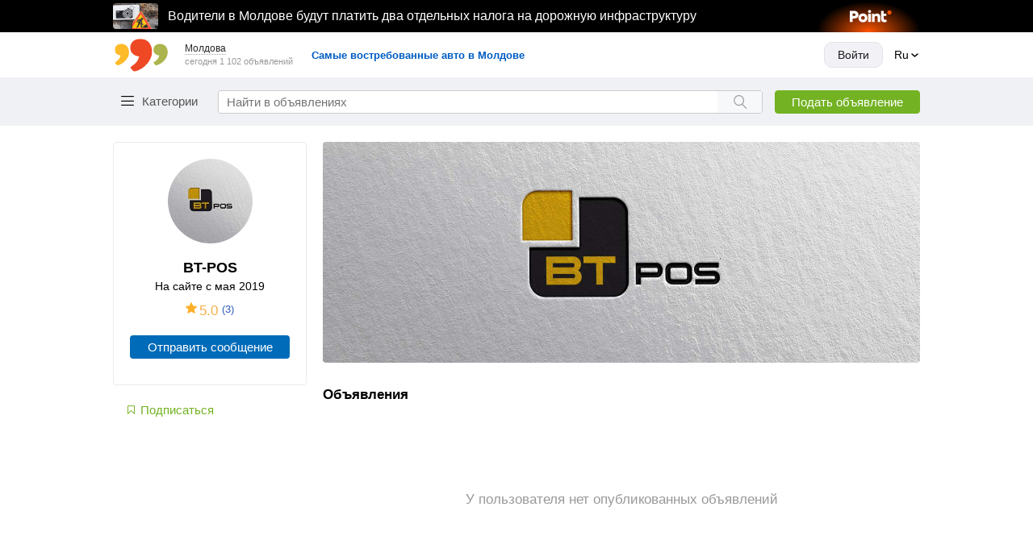

--- FILE ---
content_type: text/html; charset=utf-8
request_url: https://999.md/ru/profile/BT-POS?subcategory_url=computers-and-office-equipment%2Foffice-equipment&o_3798_686=21079
body_size: 59634
content:
<!DOCTYPE html><html lang="ru" data-sentry-component="LocaleLayout" data-sentry-source-file="layout.tsx"><head><meta charSet="utf-8"/><meta name="viewport" content="width=device-width, initial-scale=1, maximum-scale=1, user-scalable=no"/><link rel="preload" as="image" href="/static/images/arrow-up-rounded.svg"/><link rel="preload" as="image" href="https://i.simpalsmedia.com/forum.md/avatars/200x200/63b5687397fb2a0cff3b7cc5363472e4.jpg"/><link rel="preload" as="image" href="https://i.simpalsmedia.com/content/cover/740x274/0c8e11cf28dda4a9008416fc0aeb37e8.jpg"/><link rel="stylesheet" href="/assets-master/_next/static/css/b980d081959a842d.css" data-precedence="next"/><link rel="stylesheet" href="/assets-master/_next/static/css/ecc615f1e507372d.css" data-precedence="next"/><link rel="stylesheet" href="/assets-master/_next/static/css/f9062f306cc1a86d.css" data-precedence="next"/><link rel="stylesheet" href="/assets-master/_next/static/css/aef572bb31b9b31e.css" data-precedence="next"/><link rel="stylesheet" href="/assets-master/_next/static/css/1ea101ae14393801.css" data-precedence="next"/><link rel="stylesheet" href="/assets-master/_next/static/css/69d898c746dffc31.css" data-precedence="next"/><link rel="stylesheet" href="/assets-master/_next/static/css/68c83ef43b9fca56.css" data-precedence="next"/><link rel="stylesheet" href="/assets-master/_next/static/css/060bd536624ab8e0.css" data-precedence="next"/><link rel="stylesheet" href="/assets-master/_next/static/css/613acb9a8ab38c7a.css" data-precedence="next"/><link rel="stylesheet" href="/assets-master/_next/static/css/406387722f7fb10c.css" data-precedence="next"/><link rel="stylesheet" href="/assets-master/_next/static/css/04dbc5480f30e703.css" data-precedence="next"/><link rel="stylesheet" href="/assets-master/_next/static/css/22f2a4b019881be7.css" data-precedence="next"/><link rel="stylesheet" href="/assets-master/_next/static/css/ea560ae419833c6f.css" data-precedence="next"/><link rel="stylesheet" href="/assets-master/_next/static/css/c8b69f6f887e6ba3.css" data-precedence="next"/><link rel="stylesheet" href="/assets-master/_next/static/css/fc40f15c77ba2478.css" data-precedence="next"/><link rel="stylesheet" href="/assets-master/_next/static/css/be939a9f760fa0c5.css" data-precedence="next"/><link rel="preload" as="script" fetchPriority="low" href="/assets-master/_next/static/chunks/webpack-437497a4fedc4720.js"/><script src="/assets-master/_next/static/chunks/74b033df-1328c35ad0cb95b9.js" async=""></script><script src="/assets-master/_next/static/chunks/9693-42f9d4c83731c7df.js" async=""></script><script src="/assets-master/_next/static/chunks/main-app-3d8315dc80b46914.js" async=""></script><script src="/assets-master/_next/static/chunks/4354-81636a01b6038452.js" async=""></script><script src="/assets-master/_next/static/chunks/app/not-found-d329e26c47c99929.js" async=""></script><script src="/assets-master/_next/static/chunks/app/global-error-2894dd8b99a4c7af.js" async=""></script><script src="/assets-master/_next/static/chunks/3110-70c89ce09b59f122.js" async=""></script><script src="/assets-master/_next/static/chunks/5806-974992b643f41776.js" async=""></script><script src="/assets-master/_next/static/chunks/9685-ba7507a1f8f35db1.js" async=""></script><script src="/assets-master/_next/static/chunks/9012-45032070dd48b373.js" async=""></script><script src="/assets-master/_next/static/chunks/4485-f7028db2ce761889.js" async=""></script><script src="/assets-master/_next/static/chunks/4691-30558cfae82b0d3d.js" async=""></script><script src="/assets-master/_next/static/chunks/1110-19cdaaaa431f34f1.js" async=""></script><script src="/assets-master/_next/static/chunks/6085-33bcbe95fac10531.js" async=""></script><script src="/assets-master/_next/static/chunks/2158-44fd5f8213f84275.js" async=""></script><script src="/assets-master/_next/static/chunks/app/%5Blocale%5D/layout-90b89b8db0adb5a1.js" async=""></script><script src="/assets-master/_next/static/chunks/1718-cdb560cce9ff8141.js" async=""></script><script src="/assets-master/_next/static/chunks/4571-a13507e69f1ca367.js" async=""></script><script src="/assets-master/_next/static/chunks/6002-7276fd85e0a24fa8.js" async=""></script><script src="/assets-master/_next/static/chunks/7678-6ef2505af2322134.js" async=""></script><script src="/assets-master/_next/static/chunks/4736-075f161f1f5a52cb.js" async=""></script><script src="/assets-master/_next/static/chunks/2824-80d322ce70c6e44e.js" async=""></script><script src="/assets-master/_next/static/chunks/6609-08d5fbd02903a7bd.js" async=""></script><script src="/assets-master/_next/static/chunks/app/%5Blocale%5D/(routes)/layout-63f44086598075d6.js" async=""></script><script src="/assets-master/_next/static/chunks/app/%5Blocale%5D/(routes)/error-bf917e58198ba258.js" async=""></script><script src="/assets-master/_next/static/chunks/8457-38a1ebb937748da7.js" async=""></script><script src="/assets-master/_next/static/chunks/8429-9acb724d3b743d55.js" async=""></script><script src="/assets-master/_next/static/chunks/2723-e7f44d2389284085.js" async=""></script><script src="/assets-master/_next/static/chunks/app/%5Blocale%5D/(routes)/profile/%5BprofileName%5D/page-9614ae4d474a59ba.js" async=""></script><script src="/assets-master/_next/static/chunks/app/%5Blocale%5D/(routes)/(secured)/layout-84c6f79320d3e624.js" async=""></script><script src="/assets-master/_next/static/chunks/app/%5Blocale%5D/not-found-60360ee5aaafbd98.js" async=""></script><link rel="preload" href="/static/scripts/prevent-ext-crash-patch.js" as="script"/><link rel="preload" href="https://www.googletagmanager.com/gtm.js?id=GTM-PCBC9W3" as="script"/><link rel="preload" href="https://securepubads.g.doubleclick.net/tag/js/gpt.js" as="script"/><meta name="referrer" content="always" data-sentry-element="meta" data-sentry-source-file="layout.tsx"/><meta name="apple-mobile-web-app-title" content="999.md" data-sentry-element="meta" data-sentry-source-file="layout.tsx"/><meta name="application-name" content="999.md" data-sentry-element="meta" data-sentry-source-file="layout.tsx"/><link rel="apple-touch-icon" href="/static/apple-touch-icon.png"/><link rel="icon" href="/static/apple-touch-icon.png"/><meta name="apple-itunes-app" content="app-id=927359718" data-sentry-element="meta" data-sentry-source-file="layout.tsx"/><meta name="google-play-app" content="app-id=md.simpals.md999" data-sentry-element="meta" data-sentry-source-file="layout.tsx"/><meta property="fb:app_id" content="159220827469771" data-sentry-element="meta" data-sentry-source-file="layout.tsx"/><title>BT-POS - профиль пользователя на 999.md</title><meta name="description" content="999.md - самая популярная доска объявлений Молдовы. Здесь вы найдете новые и б/у товары на любой вкус. Хотите разместить объявлние? С 999.md это более чем просто."/><link rel="canonical" href="https://999.md/ru/profile/BT-POS"/><link rel="alternate" hrefLang="ro" href="https://999.md/ro/profile/BT-POS"/><link rel="alternate" hrefLang="ru" href="https://999.md/ru/profile/BT-POS"/><link rel="alternate" hrefLang="x-default" href="https://999.md/ro/profile/BT-POS"/><meta property="og:title" content="BT-POS - профиль пользователя на 999.md"/><meta property="og:description" content="999.md - самая популярная доска объявлений Молдовы. Здесь вы найдете новые и б/у товары на любой вкус. Хотите разместить объявлние? С 999.md это более чем просто."/><meta property="og:image" content="https://i.simpalsmedia.com/content/cover/740x274/0c8e11cf28dda4a9008416fc0aeb37e8.jpg"/><meta name="twitter:card" content="summary_large_image"/><meta name="twitter:title" content="BT-POS - профиль пользователя на 999.md"/><meta name="twitter:description" content="999.md - самая популярная доска объявлений Молдовы. Здесь вы найдете новые и б/у товары на любой вкус. Хотите разместить объявлние? С 999.md это более чем просто."/><meta name="twitter:image" content="https://i.simpalsmedia.com/content/cover/740x274/0c8e11cf28dda4a9008416fc0aeb37e8.jpg"/><link rel="icon" href="/favicon.ico" type="image/x-icon" sizes="16x16"/><meta name="sentry-trace" content="2d323d219bf6b704afb1de3296b84745-2372cdad379cb9b9-0"/><meta name="baggage" content="sentry-environment=production,sentry-release=163e5bf3a2e00bbabe380776061bad490ab657bb,sentry-public_key=8c0da8a1581f038752d958d2e9ae8210,sentry-trace_id=2d323d219bf6b704afb1de3296b84745,sentry-sampled=false"/><script src="/assets-master/_next/static/chunks/polyfills-42372ed130431b0a.js" noModule=""></script></head><body><div hidden=""><!--$--><!--/$--></div><script>(self.__next_s=self.__next_s||[]).push(["/static/scripts/prevent-ext-crash-patch.js",{"data-sentry-element":"Script","data-sentry-source-file":"layout.tsx"}])</script><div class="styles_informer___gtbg no-print"><div style="width:100%;height:40px;position:fixed;top:0;left:0;z-index:19995;background-color:#000000"><div style="display:flex;align-items:center;justify-content:space-between;height:40px;margin:0 auto;max-width:1000px"></div></div></div><header class="styles_header__xuQzZ no-print" id="anchor--items"><div class="styles_wrapper__R4lLM" data-sentry-component="HeaderTopSection" data-sentry-source-file="index.tsx"><div class="styles_header__top__section__rgN2z"><a href="/ru" class="styles_header__logo__pmicF" data-testid="logo_999"><img alt="999 Logo" width="70" height="41" src="/static/images/logo.svg"/></a><div class="styles_header__regions__9ei5_"><div class="styles_regions__sn06A"><div class="styles_regions__toggle__WCyHW" data-testid="select-region"><span>Молдова</span></div><div class="styles_regions__dropdown__Pnyxq"><div class="styles_regions__close__m6WPU"><span>× <!-- -->Закрыть</span></div><ul><li class="styles_regions__list__item__YcB7Q styles_regions__list__item__active__q6RtW">Молдова</li><li class="styles_regions__list__item__YcB7Q">Приднестровье</li><li class="styles_regions__list__item__YcB7Q">Кишинев мун.</li><li class="styles_regions__list__item__YcB7Q">Бельцы мун.</li><li class="styles_regions__list__item__YcB7Q">Тирасполь мун.</li></ul></div></div><p class="styles_ads__count__IHxrk">сегодня 0 объявлений</p></div><!--$!--><template data-dgst="BAILOUT_TO_CLIENT_SIDE_RENDERING"></template><!--/$--></div></div><div class="styles_header__bottom__sCO3g"><div class="styles_wrapper__zqGxU"><div class="styles_header__bottom__section__lqIVF"><div class="HeaderCategory_wrapper__3vE8w" data-sentry-component="HeaderCategory" data-sentry-source-file="index.tsx"><button class="HeaderCategory_categories__button__OMg1j" data-testid="categories-toggle">Категории</button></div><div itemScope="" itemType="https://schema.org/WebSite" class="styles_search__vjShQ" data-sentry-component="Search" data-sentry-source-file="index.tsx"><meta itemProp="url" content="https://999.md/" data-sentry-element="meta" data-sentry-source-file="index.tsx"/><form itemProp="potentialAction" itemScope="" itemType="https://schema.org/SearchAction" class="styles_search__form__LerdV"><meta itemProp="target" content="https://999.md/search?query=" data-sentry-element="meta" data-sentry-source-file="index.tsx"/><input placeholder="Найти в объявлениях" maxLength="40" itemProp="query-input" class="styles_search__form__input__TBZy_" data-testid="search-input" value=""/><button aria-label="Search button" type="submit" class="styles_search__form__submit__i7vlv" data-testid="search-button"></button><span class="styles_cancel__icon__4JyW0" data-testid="search-clear-icon"></span></form></div><div class="styles_button__wrapper__4_a6U"><a data-testid="ad-form-add-ad" class="styles_header__add__ad__YIHhi" href="/ru/add">Подать объявление</a></div></div></div></div></header><div class="styles_main__content__C4uIg" data-sentry-element="MainContent" data-sentry-source-file="GlobalLayout.tsx"><div class="styles_container__E29Ji" data-sentry-element="Container" data-sentry-component="Container" data-sentry-source-file="index.tsx"><section class="styles_container__rfWRH"><div class="styles_profile__dJC7M"><aside class="styles_sidebar__Uymk3"><div class="styles_profile__pc7T_" data-sentry-component="ProfileBlock" data-sentry-source-file="index.tsx"><div class="styles_profile__avatar__Z2fC6"><img alt="BT-POS-avatar" src="https://i.simpalsmedia.com/forum.md/avatars/200x200/63b5687397fb2a0cff3b7cc5363472e4.jpg" width="105" height="105"/></div><div class="styles_profile__login__odUF4"><span>BT-POS</span></div><div class="styles_profile__date__MDVCy"><span class="styles_profile__text__bI4Me">На сайте с мая 2019</span></div><div class="styles_skeleton__animate__2X46Z" style="width:100%;height:84px;margin-left:0;margin-top:0;border-radius:4px;background-color:#e0e0e0;background-image:linear-gradient(90deg, #f0f0f0 25%, #e0e0e0 50%, #f0f0f0 75%);background-size:200% 100%" data-sentry-component="Skeleton" data-sentry-source-file="index.tsx"></div></div><!--$!--><template data-dgst="BAILOUT_TO_CLIENT_SIDE_RENDERING"></template><div class="styles_skeleton__animate__2X46Z" style="width:100%;height:40px;margin-left:0;margin-top:0;border-radius:4px;background-color:#e0e0e0;background-image:linear-gradient(90deg, #f0f0f0 25%, #e0e0e0 50%, #f0f0f0 75%);background-size:200% 100%" data-sentry-component="Skeleton" data-sentry-source-file="index.tsx"></div><!--/$--><div class="styles_categories__filter__KchpX" data-sentry-component="LeftSideBar" data-sentry-source-file="index.tsx"></div></aside><div><div class="styles_background__Fc9Li"><img height="274" width="740" src="https://i.simpalsmedia.com/content/cover/740x274/0c8e11cf28dda4a9008416fc0aeb37e8.jpg" alt="background"/></div><div class="styles_content__ads__zLUN1"><header class="styles_content__header__mMNS9"><h3>Объявления</h3></header><!--$!--><template data-dgst="BAILOUT_TO_CLIENT_SIDE_RENDERING"></template><div style="display:flex;flex-wrap:wrap;margin-right:-20px" data-sentry-component="AdPhotoSkeletons" data-sentry-source-file="index.tsx"><div class="AdPhoto_wrapper__gAOIH AdPhoto_wrapper__skeleton__rHjT7" data-sentry-component="AdPhotoItemSkeleton" data-sentry-source-file="Skeleton.tsx"><div class="AdPhoto_image__BMixw"><span class="AdPhoto_image__BMixw"><div class="AdPhoto_image__skeleton__rvUpB"></div></span></div><span class="AdPhoto_info__link__OwhY6 AdPhoto_info__skelet__oBzQt">                             </span><br/><span class="AdPhoto_price__IrviV"><span>        </span></span></div><div class="AdPhoto_wrapper__gAOIH AdPhoto_wrapper__skeleton__rHjT7" data-sentry-component="AdPhotoItemSkeleton" data-sentry-source-file="Skeleton.tsx"><div class="AdPhoto_image__BMixw"><span class="AdPhoto_image__BMixw"><div class="AdPhoto_image__skeleton__rvUpB"></div></span></div><span class="AdPhoto_info__link__OwhY6 AdPhoto_info__skelet__oBzQt">                             </span><br/><span class="AdPhoto_price__IrviV"><span>        </span></span></div><div class="AdPhoto_wrapper__gAOIH AdPhoto_wrapper__skeleton__rHjT7" data-sentry-component="AdPhotoItemSkeleton" data-sentry-source-file="Skeleton.tsx"><div class="AdPhoto_image__BMixw"><span class="AdPhoto_image__BMixw"><div class="AdPhoto_image__skeleton__rvUpB"></div></span></div><span class="AdPhoto_info__link__OwhY6 AdPhoto_info__skelet__oBzQt">                             </span><br/><span class="AdPhoto_price__IrviV"><span>        </span></span></div><div class="AdPhoto_wrapper__gAOIH AdPhoto_wrapper__skeleton__rHjT7" data-sentry-component="AdPhotoItemSkeleton" data-sentry-source-file="Skeleton.tsx"><div class="AdPhoto_image__BMixw"><span class="AdPhoto_image__BMixw"><div class="AdPhoto_image__skeleton__rvUpB"></div></span></div><span class="AdPhoto_info__link__OwhY6 AdPhoto_info__skelet__oBzQt">                             </span><br/><span class="AdPhoto_price__IrviV"><span>        </span></span></div><div class="AdPhoto_wrapper__gAOIH AdPhoto_wrapper__skeleton__rHjT7" data-sentry-component="AdPhotoItemSkeleton" data-sentry-source-file="Skeleton.tsx"><div class="AdPhoto_image__BMixw"><span class="AdPhoto_image__BMixw"><div class="AdPhoto_image__skeleton__rvUpB"></div></span></div><span class="AdPhoto_info__link__OwhY6 AdPhoto_info__skelet__oBzQt">                             </span><br/><span class="AdPhoto_price__IrviV"><span>        </span></span></div><div class="AdPhoto_wrapper__gAOIH AdPhoto_wrapper__skeleton__rHjT7" data-sentry-component="AdPhotoItemSkeleton" data-sentry-source-file="Skeleton.tsx"><div class="AdPhoto_image__BMixw"><span class="AdPhoto_image__BMixw"><div class="AdPhoto_image__skeleton__rvUpB"></div></span></div><span class="AdPhoto_info__link__OwhY6 AdPhoto_info__skelet__oBzQt">                             </span><br/><span class="AdPhoto_price__IrviV"><span>        </span></span></div></div><!--/$--></div></div></div></section></div><!--$--><!--/$--></div><footer class="styles_footer__HUzZM no-print" data-sentry-component="Footer" data-sentry-source-file="index.tsx"><div class="styles_container__E29Ji" data-sentry-element="Container" data-sentry-source-file="index.tsx" data-sentry-component="Container"><div class="styles_footer__topSection__5lePy"><div class="styles_footer__list__oqwqW" data-sentry-component="FooterCard" data-sentry-source-file="index.tsx"><div class="styles_footer__list__title___6t_W">Info</div><div class="styles_footer__list__item__jFnAQ"><a target="_self" href="/ru/info/about">О проекте</a></div><div class="styles_footer__list__item__jFnAQ"><a target="_self" href="/ru/landing/payment">Способы оплаты</a></div><div class="styles_footer__list__item__jFnAQ"><a target="_self" href="/ru/blog">Блог</a></div><div class="styles_footer__list__item__jFnAQ"><a target="_self" href="https://business.999.md/ru/tariffs/">Business</a></div><div class="styles_footer__list__item__jFnAQ"><a target="_self" href="https://business.999.md/ru/api/">API</a></div><div class="styles_footer__list__item__jFnAQ"><a target="_self" href="https://simpals.999.md/ru/job">Вакансии</a></div><div class="styles_footer__list__item__jFnAQ"><a target="_self" href="/ru/sitemap">Карта сайта</a></div></div><div class="styles_footer__list__oqwqW" data-sentry-component="FooterCard" data-sentry-source-file="index.tsx"><div class="styles_footer__list__title___6t_W">Support</div><div class="styles_footer__list__item__jFnAQ"><a target="_self" href="/ru/info/rules">Правила</a></div><div class="styles_footer__list__item__jFnAQ"><a target="_blank" href="https://simpals.999.md/ru/desktop/">Часто задаваемые вопросы</a></div><div class="styles_footer__list__item__jFnAQ"><a target="_self" href="/ru/info/recommendations">Рекомендации</a></div><div class="styles_footer__list__item__jFnAQ"><a target="_blank" href="https://simpals.999.md/ru/bezopasnosti">Советы по безопасности</a></div><div class="styles_footer__list__item__jFnAQ"><a target="_self" href="/ru/info/privacy-policy">Политика конфиденциальности</a></div><div class="styles_footer__list__item__jFnAQ"><span>Поддержка: </span><a href="tel:+37322888002" target="_self">+(373) 22 888002</a></div><div class="styles_footer__list__item__jFnAQ"><span>эл.почта: </span><a href="mailto:info@999.md" target="_self">info@999.md</a></div><div class="styles_footer__list__item__jFnAQ"><a target="_self" href="https://calendly.com/simpals-support/consult">Запись на консультацию</a></div><div class="styles_footer__list__item__jFnAQ"><a target="_self" href="https://simpals.999.md/ru/ideas">Банк идей</a></div></div><div class="styles_footer__list__oqwqW" data-sentry-component="FooterCard" data-sentry-source-file="index.tsx"><div class="styles_footer__list__title___6t_W">Mobile</div><div class="styles_footer__list__item__jFnAQ"><a target="_self" href="/ru/info/apps">999 Apps</a></div></div><div class="styles_footer__list__oqwqW" data-sentry-component="FooterCard" data-sentry-source-file="index.tsx"><div class="styles_footer__list__title___6t_W">Promo</div><div class="styles_footer__list__item__jFnAQ"><a target="_self" href="https://sales.simpals.com/?utm_source=999&amp;utm_medium=organic&amp;utm_campaign=footer">Купить рекламу на сайте</a></div><div class="styles_footer__list__item__jFnAQ"><a target="_self" href="/ru/info/ad">Продвижение объявления</a></div></div><div class="styles_footer__list__oqwqW" data-sentry-component="FooterCard" data-sentry-source-file="index.tsx"><div class="styles_footer__list__title___6t_W">Social</div><div class="styles_footer__list__icons__4nx72"><a aria-label="Link to facebook" target="_blank" class="styles_footer__list__icon__RMHTW" href="https://www.facebook.com/www999md/"><span class="styles_footer__list__facebook__wDyBl"></span></a><a aria-label="Link to instagram" target="_blank" class="styles_footer__list__icon__RMHTW" href="https://www.instagram.com/999.md/"><span class="styles_footer__list__instagram__MQ4JS"></span></a><a aria-label="Link to tiktok" target="_blank" class="styles_footer__list__icon__RMHTW" href="https://www.tiktok.com/@999.moldovamd"><span class="styles_footer__list__tiktok__nXgot"></span></a><a aria-label="Link to mastercard" target="_blank" class="styles_footer__list__icon__RMHTW" href="https://999.md/landing/payment"><img alt="mastercard" width="26" height="26" src="/static/images/mastercard.svg"/></a><a aria-label="Link to visa" target="_blank" class="styles_footer__list__icon__RMHTW" href="https://999.md/landing/payment"><span class="styles_footer__list__visa__zYgNF"></span></a></div></div></div><div class="styles_footer__bottomSection__xvjUN"><a class="" target="_blank" href="https://stiri.md"><img alt="stiri_logo" width="60" height="25" src="/static/images/stiri.svg"/></a><a class="" target="_blank" href="https://achizitii.md/"><img alt="achizitii_logo" width="88" height="20" src="/static/images/achizitii.svg"/></a><a class="" target="_blank" href="https://ftrm.md/"><img alt="triatlon_logo" width="110" height="20" src="/static/images/triatlon.svg"/></a><a class="styles_simpals__KleYG" target="_blank" href="https://simpals.md/"><img alt="simpals_logo" width="115" height="46" src="/static/images/simpals.svg"/></a><a class="" target="_blank" href="https://point.md/"><img alt="new-point-logo_logo" width="80" height="20" src="/static/images/new-point-logo.svg"/></a><a class="" target="_blank" href="https://afisha.md/ru?utm_source=999_desktop&amp;utm_medium=footer"><img alt="afisha_logo" width="67" height="23" src="/static/images/afisha.svg"/></a><a class="" target="_blank" href="https://sporter.md/ru/events/"><img alt="sporter-new_logo" width="60" height="26" src="/static/images/sporter-new.svg"/></a><span class="styles_footer__copy__WQKxW">© 1999—<!-- -->2025</span></div></div></footer><button class="styles_scroll__top__OP6Ku" style="bottom:10px" data-sentry-component="ScrollToTop" data-sentry-source-file="index.tsx"><img src="/static/images/arrow-up-rounded.svg" width="40" height="40" alt="arrow-up"/></button><!--$!--><template data-dgst="BAILOUT_TO_CLIENT_SIDE_RENDERING"></template><!--/$--><div id="overlays"></div><div id="tooltip"></div><script src="/assets-master/_next/static/chunks/webpack-437497a4fedc4720.js" id="_R_" async=""></script><script>(self.__next_f=self.__next_f||[]).push([0])</script><script>self.__next_f.push([1,"1:\"$Sreact.fragment\"\n2:I[80891,[],\"\"]\n3:I[56807,[],\"\"]\n4:I[14354,[\"4354\",\"static/chunks/4354-81636a01b6038452.js\",\"4345\",\"static/chunks/app/not-found-d329e26c47c99929.js\"],\"\"]\nb:I[75722,[\"4219\",\"static/chunks/app/global-error-2894dd8b99a4c7af.js\"],\"default\"]\nc:I[27897,[],\"OutletBoundary\"]\ne:I[70983,[],\"AsyncMetadataOutlet\"]\n10:I[27897,[],\"ViewportBoundary\"]\n12:I[27897,[],\"MetadataBoundary\"]\n13:\"$Sreact.suspense\"\n15:I[53203,[\"4354\",\"static/chunks/4354-81636a01b6038452.js\",\"3110\",\"static/chunks/3110-70c89ce09b59f122.js\",\"5806\",\"static/chunks/5806-974992b643f41776.js\",\"9685\",\"static/chunks/9685-ba7507a1f8f35db1.js\",\"9012\",\"static/chunks/9012-45032070dd48b373.js\",\"4485\",\"static/chunks/4485-f7028db2ce761889.js\",\"4691\",\"static/chunks/4691-30558cfae82b0d3d.js\",\"1110\",\"static/chunks/1110-19cdaaaa431f34f1.js\",\"6085\",\"static/chunks/6085-33bcbe95fac10531.js\",\"2158\",\"static/chunks/2158-44fd5f8213f84275.js\",\"8450\",\"static/chunks/app/%5Blocale%5D/layout-90b89b8db0adb5a1.js\"],\"\"]\n17:I[72875,[\"4354\",\"static/chunks/4354-81636a01b6038452.js\",\"3110\",\"static/chunks/3110-70c89ce09b59f122.js\",\"5806\",\"static/chunks/5806-974992b643f41776.js\",\"9685\",\"static/chunks/9685-ba7507a1f8f35db1.js\",\"9012\",\"static/chunks/9012-45032070dd48b373.js\",\"4485\",\"static/chunks/4485-f7028db2ce761889.js\",\"4691\",\"static/chunks/4691-30558cfae82b0d3d.js\",\"1110\",\"static/chunks/1110-19cdaaaa431f34f1.js\",\"6085\",\"static/chunks/6085-33bcbe95fac10531.js\",\"2158\",\"static/chunks/2158-44fd5f8213f84275.js\",\"8450\",\"static/chunks/app/%5Blocale%5D/layout-90b89b8db0adb5a1.js\"],\"GoogleTagManager\"]\n18:I[82313,[\"4354\",\"static/chunks/4354-81636a01b6038452.js\",\"3110\",\"static/chunks/3110-70c89ce09b59f122.js\",\"5806\",\"static/chunks/5806-974992b643f41776.js\",\"9685\",\"static/chunks/9685-ba7507a1f8f35db1.js\",\"9012\",\"static/chunks/9012-45032070dd48b373.js\",\"4485\",\"static/chunks/4485-f7028db2ce761889.js\",\"4691\",\"static/chunks/4691-30558cfae82b0d3d.js\",\"1110\",\"static/chunks/1110-19cdaaaa431f34f1.js\",\"6085\",\"static/chunks/6085-33bcbe95fac10531.js\",\"2158\",\"static/chunks/2158-44fd5f8213f84275."])</script><script>self.__next_f.push([1,"js\",\"8450\",\"static/chunks/app/%5Blocale%5D/layout-90b89b8db0adb5a1.js\"],\"default\"]\n19:I[57370,[\"4354\",\"static/chunks/4354-81636a01b6038452.js\",\"3110\",\"static/chunks/3110-70c89ce09b59f122.js\",\"5806\",\"static/chunks/5806-974992b643f41776.js\",\"9685\",\"static/chunks/9685-ba7507a1f8f35db1.js\",\"9012\",\"static/chunks/9012-45032070dd48b373.js\",\"4485\",\"static/chunks/4485-f7028db2ce761889.js\",\"4691\",\"static/chunks/4691-30558cfae82b0d3d.js\",\"1110\",\"static/chunks/1110-19cdaaaa431f34f1.js\",\"6085\",\"static/chunks/6085-33bcbe95fac10531.js\",\"2158\",\"static/chunks/2158-44fd5f8213f84275.js\",\"8450\",\"static/chunks/app/%5Blocale%5D/layout-90b89b8db0adb5a1.js\"],\"default\"]\n"])</script><script>self.__next_f.push([1,"1a:I[74243,[\"4354\",\"static/chunks/4354-81636a01b6038452.js\",\"3110\",\"static/chunks/3110-70c89ce09b59f122.js\",\"5806\",\"static/chunks/5806-974992b643f41776.js\",\"9685\",\"static/chunks/9685-ba7507a1f8f35db1.js\",\"9012\",\"static/chunks/9012-45032070dd48b373.js\",\"4485\",\"static/chunks/4485-f7028db2ce761889.js\",\"1718\",\"static/chunks/1718-cdb560cce9ff8141.js\",\"4571\",\"static/chunks/4571-a13507e69f1ca367.js\",\"6002\",\"static/chunks/6002-7276fd85e0a24fa8.js\",\"6085\",\"static/chunks/6085-33bcbe95fac10531.js\",\"2158\",\"static/chunks/2158-44fd5f8213f84275.js\",\"7678\",\"static/chunks/7678-6ef2505af2322134.js\",\"4736\",\"static/chunks/4736-075f161f1f5a52cb.js\",\"2824\",\"static/chunks/2824-80d322ce70c6e44e.js\",\"6609\",\"static/chunks/6609-08d5fbd02903a7bd.js\",\"9052\",\"static/chunks/app/%5Blocale%5D/(routes)/layout-63f44086598075d6.js\"],\"default\"]\n"])</script><script>self.__next_f.push([1,"1b:I[10965,[\"4354\",\"static/chunks/4354-81636a01b6038452.js\",\"3110\",\"static/chunks/3110-70c89ce09b59f122.js\",\"5806\",\"static/chunks/5806-974992b643f41776.js\",\"9685\",\"static/chunks/9685-ba7507a1f8f35db1.js\",\"9012\",\"static/chunks/9012-45032070dd48b373.js\",\"4485\",\"static/chunks/4485-f7028db2ce761889.js\",\"1718\",\"static/chunks/1718-cdb560cce9ff8141.js\",\"4571\",\"static/chunks/4571-a13507e69f1ca367.js\",\"6002\",\"static/chunks/6002-7276fd85e0a24fa8.js\",\"6085\",\"static/chunks/6085-33bcbe95fac10531.js\",\"2158\",\"static/chunks/2158-44fd5f8213f84275.js\",\"7678\",\"static/chunks/7678-6ef2505af2322134.js\",\"4736\",\"static/chunks/4736-075f161f1f5a52cb.js\",\"2824\",\"static/chunks/2824-80d322ce70c6e44e.js\",\"6609\",\"static/chunks/6609-08d5fbd02903a7bd.js\",\"9052\",\"static/chunks/app/%5Blocale%5D/(routes)/layout-63f44086598075d6.js\"],\"default\"]\n"])</script><script>self.__next_f.push([1,"1c:I[60971,[\"3110\",\"static/chunks/3110-70c89ce09b59f122.js\",\"6085\",\"static/chunks/6085-33bcbe95fac10531.js\",\"2468\",\"static/chunks/app/%5Blocale%5D/(routes)/error-bf917e58198ba258.js\"],\"default\"]\n"])</script><script>self.__next_f.push([1,"1d:I[25066,[\"4354\",\"static/chunks/4354-81636a01b6038452.js\",\"3110\",\"static/chunks/3110-70c89ce09b59f122.js\",\"5806\",\"static/chunks/5806-974992b643f41776.js\",\"9685\",\"static/chunks/9685-ba7507a1f8f35db1.js\",\"9012\",\"static/chunks/9012-45032070dd48b373.js\",\"4485\",\"static/chunks/4485-f7028db2ce761889.js\",\"1718\",\"static/chunks/1718-cdb560cce9ff8141.js\",\"4571\",\"static/chunks/4571-a13507e69f1ca367.js\",\"6002\",\"static/chunks/6002-7276fd85e0a24fa8.js\",\"6085\",\"static/chunks/6085-33bcbe95fac10531.js\",\"2158\",\"static/chunks/2158-44fd5f8213f84275.js\",\"7678\",\"static/chunks/7678-6ef2505af2322134.js\",\"4736\",\"static/chunks/4736-075f161f1f5a52cb.js\",\"2824\",\"static/chunks/2824-80d322ce70c6e44e.js\",\"6609\",\"static/chunks/6609-08d5fbd02903a7bd.js\",\"9052\",\"static/chunks/app/%5Blocale%5D/(routes)/layout-63f44086598075d6.js\"],\"default\"]\n"])</script><script>self.__next_f.push([1,"1e:I[1831,[\"4354\",\"static/chunks/4354-81636a01b6038452.js\",\"3110\",\"static/chunks/3110-70c89ce09b59f122.js\",\"5806\",\"static/chunks/5806-974992b643f41776.js\",\"9685\",\"static/chunks/9685-ba7507a1f8f35db1.js\",\"9012\",\"static/chunks/9012-45032070dd48b373.js\",\"4485\",\"static/chunks/4485-f7028db2ce761889.js\",\"1718\",\"static/chunks/1718-cdb560cce9ff8141.js\",\"4571\",\"static/chunks/4571-a13507e69f1ca367.js\",\"6002\",\"static/chunks/6002-7276fd85e0a24fa8.js\",\"6085\",\"static/chunks/6085-33bcbe95fac10531.js\",\"2158\",\"static/chunks/2158-44fd5f8213f84275.js\",\"7678\",\"static/chunks/7678-6ef2505af2322134.js\",\"4736\",\"static/chunks/4736-075f161f1f5a52cb.js\",\"2824\",\"static/chunks/2824-80d322ce70c6e44e.js\",\"6609\",\"static/chunks/6609-08d5fbd02903a7bd.js\",\"9052\",\"static/chunks/app/%5Blocale%5D/(routes)/layout-63f44086598075d6.js\"],\"default\"]\n"])</script><script>self.__next_f.push([1,"1f:I[39956,[\"4354\",\"static/chunks/4354-81636a01b6038452.js\",\"3110\",\"static/chunks/3110-70c89ce09b59f122.js\",\"5806\",\"static/chunks/5806-974992b643f41776.js\",\"9685\",\"static/chunks/9685-ba7507a1f8f35db1.js\",\"9012\",\"static/chunks/9012-45032070dd48b373.js\",\"4485\",\"static/chunks/4485-f7028db2ce761889.js\",\"1718\",\"static/chunks/1718-cdb560cce9ff8141.js\",\"4571\",\"static/chunks/4571-a13507e69f1ca367.js\",\"6002\",\"static/chunks/6002-7276fd85e0a24fa8.js\",\"6085\",\"static/chunks/6085-33bcbe95fac10531.js\",\"2158\",\"static/chunks/2158-44fd5f8213f84275.js\",\"7678\",\"static/chunks/7678-6ef2505af2322134.js\",\"4736\",\"static/chunks/4736-075f161f1f5a52cb.js\",\"2824\",\"static/chunks/2824-80d322ce70c6e44e.js\",\"6609\",\"static/chunks/6609-08d5fbd02903a7bd.js\",\"9052\",\"static/chunks/app/%5Blocale%5D/(routes)/layout-63f44086598075d6.js\"],\"default\"]\n"])</script><script>self.__next_f.push([1,"20:I[17711,[\"4354\",\"static/chunks/4354-81636a01b6038452.js\",\"3110\",\"static/chunks/3110-70c89ce09b59f122.js\",\"5806\",\"static/chunks/5806-974992b643f41776.js\",\"9685\",\"static/chunks/9685-ba7507a1f8f35db1.js\",\"9012\",\"static/chunks/9012-45032070dd48b373.js\",\"4485\",\"static/chunks/4485-f7028db2ce761889.js\",\"1718\",\"static/chunks/1718-cdb560cce9ff8141.js\",\"4571\",\"static/chunks/4571-a13507e69f1ca367.js\",\"8457\",\"static/chunks/8457-38a1ebb937748da7.js\",\"8429\",\"static/chunks/8429-9acb724d3b743d55.js\",\"6085\",\"static/chunks/6085-33bcbe95fac10531.js\",\"2158\",\"static/chunks/2158-44fd5f8213f84275.js\",\"7678\",\"static/chunks/7678-6ef2505af2322134.js\",\"2824\",\"static/chunks/2824-80d322ce70c6e44e.js\",\"2723\",\"static/chunks/2723-e7f44d2389284085.js\",\"950\",\"static/chunks/app/%5Blocale%5D/(routes)/profile/%5BprofileName%5D/page-9614ae4d474a59ba.js\"],\"default\"]\n"])</script><script>self.__next_f.push([1,"22:I[45421,[\"4354\",\"static/chunks/4354-81636a01b6038452.js\",\"3110\",\"static/chunks/3110-70c89ce09b59f122.js\",\"5806\",\"static/chunks/5806-974992b643f41776.js\",\"9685\",\"static/chunks/9685-ba7507a1f8f35db1.js\",\"9012\",\"static/chunks/9012-45032070dd48b373.js\",\"4485\",\"static/chunks/4485-f7028db2ce761889.js\",\"4691\",\"static/chunks/4691-30558cfae82b0d3d.js\",\"1110\",\"static/chunks/1110-19cdaaaa431f34f1.js\",\"6085\",\"static/chunks/6085-33bcbe95fac10531.js\",\"2158\",\"static/chunks/2158-44fd5f8213f84275.js\",\"8450\",\"static/chunks/app/%5Blocale%5D/layout-90b89b8db0adb5a1.js\"],\"default\"]\n23:I[76148,[\"4354\",\"static/chunks/4354-81636a01b6038452.js\",\"3110\",\"static/chunks/3110-70c89ce09b59f122.js\",\"5806\",\"static/chunks/5806-974992b643f41776.js\",\"9685\",\"static/chunks/9685-ba7507a1f8f35db1.js\",\"9012\",\"static/chunks/9012-45032070dd48b373.js\",\"4485\",\"static/chunks/4485-f7028db2ce761889.js\",\"4691\",\"static/chunks/4691-30558cfae82b0d3d.js\",\"1110\",\"static/chunks/1110-19cdaaaa431f34f1.js\",\"6085\",\"static/chunks/6085-33bcbe95fac10531.js\",\"2158\",\"static/chunks/2158-44fd5f8213f84275.js\",\"8450\",\"static/chunks/app/%5Blocale%5D/layout-90b89b8db0adb5a1.js\"],\"default\"]\n25:I[8293,[\"4354\",\"static/chunks/4354-81636a01b6038452.js\",\"3110\",\"static/chunks/3110-70c89ce09b59f122.js\",\"5806\",\"static/chunks/5806-974992b643f41776.js\",\"9685\",\"static/chunks/9685-ba7507a1f8f35db1.js\",\"9012\",\"static/chunks/9012-45032070dd48b373.js\",\"4485\",\"static/chunks/4485-f7028db2ce761889.js\",\"4691\",\"static/chunks/4691-30558cfae82b0d3d.js\",\"1110\",\"static/chunks/1110-19cdaaaa431f34f1.js\",\"6085\",\"static/chunks/6085-33bcbe95fac10531.js\",\"2158\",\"static/chunks/2158-44fd5f8213f84275.js\",\"8450\",\"static/chunks/app/%5Blocale%5D/layout-90b89b8db0adb5a1.js\"],\"SecureCookiesProvider\"]\n26:I[67022,[\"4354\",\"static/chunks/4354-81636a01b6038452.js\",\"3110\",\"static/chunks/3110-70c89ce09b59f122.js\",\"5806\",\"static/chunks/5806-974992b643f41776.js\",\"9012\",\"static/chunks/9012-45032070dd48b373.js\",\"6085\",\"static/chunks/6085-33bcbe95fac10531.js\",\"841\",\"static/chunks/app/%5Blocale%5D/(routes)/(secured)/layout-84c6f7"])</script><script>self.__next_f.push([1,"9320d3e624.js\"],\"default\"]\n27:I[32846,[\"4354\",\"static/chunks/4354-81636a01b6038452.js\",\"3110\",\"static/chunks/3110-70c89ce09b59f122.js\",\"5806\",\"static/chunks/5806-974992b643f41776.js\",\"9685\",\"static/chunks/9685-ba7507a1f8f35db1.js\",\"9012\",\"static/chunks/9012-45032070dd48b373.js\",\"4485\",\"static/chunks/4485-f7028db2ce761889.js\",\"4691\",\"static/chunks/4691-30558cfae82b0d3d.js\",\"1110\",\"static/chunks/1110-19cdaaaa431f34f1.js\",\"6085\",\"static/chunks/6085-33bcbe95fac10531.js\",\"2158\",\"static/chunks/2158-44fd5f8213f84275.js\",\"8450\",\"static/chunks/app/%5Blocale%5D/layout-90b89b8db0adb5a1.js\"],\"default\"]\n2a:I[66609,[\"4354\",\"static/chunks/4354-81636a01b6038452.js\",\"3110\",\"static/chunks/3110-70c89ce09b59f122.js\",\"5806\",\"static/chunks/5806-974992b643f41776.js\",\"9685\",\"static/chunks/9685-ba7507a1f8f35db1.js\",\"9012\",\"static/chunks/9012-45032070dd48b373.js\",\"4485\",\"static/chunks/4485-f7028db2ce761889.js\",\"1718\",\"static/chunks/1718-cdb560cce9ff8141.js\",\"6085\",\"static/chunks/6085-33bcbe95fac10531.js\",\"2158\",\"static/chunks/2158-44fd5f8213f84275.js\",\"7678\",\"static/chunks/7678-6ef2505af2322134.js\",\"6609\",\"static/chunks/6609-08d5fbd02903a7bd.js\",\"3224\",\"static/chunks/app/%5Blocale%5D/not-found-60360ee5aaafbd98.js\"],\"default\"]\n"])</script><script>self.__next_f.push([1,"2b:I[79735,[\"4354\",\"static/chunks/4354-81636a01b6038452.js\",\"3110\",\"static/chunks/3110-70c89ce09b59f122.js\",\"5806\",\"static/chunks/5806-974992b643f41776.js\",\"9685\",\"static/chunks/9685-ba7507a1f8f35db1.js\",\"9012\",\"static/chunks/9012-45032070dd48b373.js\",\"4485\",\"static/chunks/4485-f7028db2ce761889.js\",\"1718\",\"static/chunks/1718-cdb560cce9ff8141.js\",\"4571\",\"static/chunks/4571-a13507e69f1ca367.js\",\"8457\",\"static/chunks/8457-38a1ebb937748da7.js\",\"8429\",\"static/chunks/8429-9acb724d3b743d55.js\",\"6085\",\"static/chunks/6085-33bcbe95fac10531.js\",\"2158\",\"static/chunks/2158-44fd5f8213f84275.js\",\"7678\",\"static/chunks/7678-6ef2505af2322134.js\",\"2824\",\"static/chunks/2824-80d322ce70c6e44e.js\",\"2723\",\"static/chunks/2723-e7f44d2389284085.js\",\"950\",\"static/chunks/app/%5Blocale%5D/(routes)/profile/%5BprofileName%5D/page-9614ae4d474a59ba.js\"],\"default\"]\n"])</script><script>self.__next_f.push([1,":HL[\"/assets-master/_next/static/css/b980d081959a842d.css\",\"style\"]\n:HL[\"/assets-master/_next/static/css/ecc615f1e507372d.css\",\"style\"]\n:HL[\"/assets-master/_next/static/css/f9062f306cc1a86d.css\",\"style\"]\n:HL[\"/assets-master/_next/static/css/aef572bb31b9b31e.css\",\"style\"]\n:HL[\"/assets-master/_next/static/css/1ea101ae14393801.css\",\"style\"]\n:HL[\"/assets-master/_next/static/css/69d898c746dffc31.css\",\"style\"]\n:HL[\"/assets-master/_next/static/css/68c83ef43b9fca56.css\",\"style\"]\n:HL[\"/assets-master/_next/static/css/060bd536624ab8e0.css\",\"style\"]\n:HL[\"/assets-master/_next/static/css/613acb9a8ab38c7a.css\",\"style\"]\n:HL[\"/assets-master/_next/static/css/406387722f7fb10c.css\",\"style\"]\n:HL[\"/assets-master/_next/static/css/04dbc5480f30e703.css\",\"style\"]\n:HL[\"/assets-master/_next/static/css/22f2a4b019881be7.css\",\"style\"]\n:HL[\"/assets-master/_next/static/css/ea560ae419833c6f.css\",\"style\"]\n:HL[\"/assets-master/_next/static/css/c8b69f6f887e6ba3.css\",\"style\"]\n:HL[\"/assets-master/_next/static/css/fc40f15c77ba2478.css\",\"style\"]\n:HL[\"/assets-master/_next/static/css/be939a9f760fa0c5.css\",\"style\"]\n"])</script><script>self.__next_f.push([1,"0:{\"P\":null,\"b\":\"163e5bf3a2e00bbabe380776061bad490ab657bb\",\"p\":\"/assets-master\",\"c\":[\"\",\"ru\",\"profile\",\"BT-POS?subcategory_url=computers-and-office-equipment%2Foffice-equipment\u0026o_3798_686=21079\"],\"i\":false,\"f\":[[[\"\",{\"children\":[[\"locale\",\"ru\",\"d\"],{\"children\":[\"(routes)\",{\"children\":[\"profile\",{\"children\":[[\"profileName\",\"BT-POS\",\"d\"],{\"children\":[\"__PAGE__?{\\\"subcategory_url\\\":\\\"computers-and-office-equipment/office-equipment\\\",\\\"o_3798_686\\\":\\\"21079\\\"}\",{}]}]}]}]}]},\"$undefined\",\"$undefined\",true],[\"\",[\"$\",\"$1\",\"c\",{\"children\":[[[\"$\",\"link\",\"0\",{\"rel\":\"stylesheet\",\"href\":\"/assets-master/_next/static/css/b980d081959a842d.css\",\"precedence\":\"next\",\"crossOrigin\":\"$undefined\",\"nonce\":\"$undefined\"}]],[\"$\",\"$L2\",null,{\"parallelRouterKey\":\"children\",\"error\":\"$undefined\",\"errorStyles\":\"$undefined\",\"errorScripts\":\"$undefined\",\"template\":[\"$\",\"$L3\",null,{}],\"templateStyles\":\"$undefined\",\"templateScripts\":\"$undefined\",\"notFound\":[[\"$\",\"html\",null,{\"lang\":\"ro\",\"data-sentry-component\":\"NotFound\",\"data-sentry-source-file\":\"not-found.tsx\",\"children\":[\"$\",\"body\",null,{\"children\":[\"$\",\"div\",null,{\"className\":\"NotFound_errorPage___p5_a\",\"children\":[[\"$\",\"div\",null,{\"className\":\"NotFound_errorPage__info__xeAvl\",\"children\":[[\"$\",\"img\",null,{\"src\":\"/static/not-found.png\",\"alt\":\"\"}],[\"$\",\"div\",null,{\"className\":\"NotFound_errorPage__title__6xsc_\",\"children\":[[\"$\",\"b\",null,{\"children\":\"404\"}],[\"$\",\"span\",null,{\"children\":\"Pagina nu a fost găsită\"}]]}]]}],[\"$\",\"div\",null,{\"className\":\"NotFound_errorPage__search__6Wzcf\",\"children\":[\"$\",\"$L4\",null,{\"href\":\"/\",\"data-sentry-element\":\"Link\",\"data-sentry-source-file\":\"not-found.tsx\",\"children\":[\"$\",\"img\",null,{\"alt\":\"999 Logo\",\"width\":100,\"height\":64,\"src\":\"/static/images/logo.svg\"}]}]}]]}]}]}],[[\"$\",\"link\",\"0\",{\"rel\":\"stylesheet\",\"href\":\"/assets-master/_next/static/css/aef572bb31b9b31e.css\",\"precedence\":\"next\",\"crossOrigin\":\"$undefined\",\"nonce\":\"$undefined\"}]]],\"forbidden\":\"$undefined\",\"unauthorized\":\"$undefined\"}]]}],{\"children\":[[\"locale\",\"ru\",\"d\"],[\"$\",\"$1\",\"c\",{\"children\":[null,\"$L5\"]}],{\"children\":[\"(routes)\",[\"$\",\"$1\",\"c\",{\"children\":[[[\"$\",\"link\",\"0\",{\"rel\":\"stylesheet\",\"href\":\"/assets-master/_next/static/css/ecc615f1e507372d.css\",\"precedence\":\"next\",\"crossOrigin\":\"$undefined\",\"nonce\":\"$undefined\"}],[\"$\",\"link\",\"1\",{\"rel\":\"stylesheet\",\"href\":\"/assets-master/_next/static/css/f9062f306cc1a86d.css\",\"precedence\":\"next\",\"crossOrigin\":\"$undefined\",\"nonce\":\"$undefined\"}],[\"$\",\"link\",\"2\",{\"rel\":\"stylesheet\",\"href\":\"/assets-master/_next/static/css/aef572bb31b9b31e.css\",\"precedence\":\"next\",\"crossOrigin\":\"$undefined\",\"nonce\":\"$undefined\"}],[\"$\",\"link\",\"3\",{\"rel\":\"stylesheet\",\"href\":\"/assets-master/_next/static/css/1ea101ae14393801.css\",\"precedence\":\"next\",\"crossOrigin\":\"$undefined\",\"nonce\":\"$undefined\"}],[\"$\",\"link\",\"4\",{\"rel\":\"stylesheet\",\"href\":\"/assets-master/_next/static/css/69d898c746dffc31.css\",\"precedence\":\"next\",\"crossOrigin\":\"$undefined\",\"nonce\":\"$undefined\"}],[\"$\",\"link\",\"5\",{\"rel\":\"stylesheet\",\"href\":\"/assets-master/_next/static/css/68c83ef43b9fca56.css\",\"precedence\":\"next\",\"crossOrigin\":\"$undefined\",\"nonce\":\"$undefined\"}]],\"$L6\"]}],{\"children\":[\"profile\",[\"$\",\"$1\",\"c\",{\"children\":[null,[\"$\",\"$L2\",null,{\"parallelRouterKey\":\"children\",\"error\":\"$undefined\",\"errorStyles\":\"$undefined\",\"errorScripts\":\"$undefined\",\"template\":[\"$\",\"$L3\",null,{}],\"templateStyles\":\"$undefined\",\"templateScripts\":\"$undefined\",\"notFound\":\"$undefined\",\"forbidden\":\"$undefined\",\"unauthorized\":\"$undefined\"}]]}],{\"children\":[[\"profileName\",\"BT-POS\",\"d\"],[\"$\",\"$1\",\"c\",{\"children\":[null,[\"$\",\"$L2\",null,{\"parallelRouterKey\":\"children\",\"error\":\"$undefined\",\"errorStyles\":\"$undefined\",\"errorScripts\":\"$undefined\",\"template\":[\"$\",\"$L3\",null,{}],\"templateStyles\":\"$undefined\",\"templateScripts\":\"$undefined\",\"notFound\":\"$undefined\",\"forbidden\":\"$undefined\",\"unauthorized\":\"$undefined\"}]]}],{\"children\":[\"__PAGE__\",[\"$\",\"$1\",\"c\",{\"children\":[\"$L7\",[[\"$\",\"link\",\"0\",{\"rel\":\"stylesheet\",\"href\":\"/assets-master/_next/static/css/060bd536624ab8e0.css\",\"precedence\":\"next\",\"crossOrigin\":\"$undefined\",\"nonce\":\"$undefined\"}],[\"$\",\"link\",\"1\",{\"rel\":\"stylesheet\",\"href\":\"/assets-master/_next/static/css/613acb9a8ab38c7a.css\",\"precedence\":\"next\",\"crossOrigin\":\"$undefined\",\"nonce\":\"$undefined\"}],[\"$\",\"link\",\"2\",{\"rel\":\"stylesheet\",\"href\":\"/assets-master/_next/static/css/406387722f7fb10c.css\",\"precedence\":\"next\",\"crossOrigin\":\"$undefined\",\"nonce\":\"$undefined\"}],[\"$\",\"link\",\"3\",{\"rel\":\"stylesheet\",\"href\":\"/assets-master/_next/static/css/04dbc5480f30e703.css\",\"precedence\":\"next\",\"crossOrigin\":\"$undefined\",\"nonce\":\"$undefined\"}],[\"$\",\"link\",\"4\",{\"rel\":\"stylesheet\",\"href\":\"/assets-master/_next/static/css/22f2a4b019881be7.css\",\"precedence\":\"next\",\"crossOrigin\":\"$undefined\",\"nonce\":\"$undefined\"}],[\"$\",\"link\",\"5\",{\"rel\":\"stylesheet\",\"href\":\"/assets-master/_next/static/css/ea560ae419833c6f.css\",\"precedence\":\"next\",\"crossOrigin\":\"$undefined\",\"nonce\":\"$undefined\"}],[\"$\",\"link\",\"6\",{\"rel\":\"stylesheet\",\"href\":\"/assets-master/_next/static/css/c8b69f6f887e6ba3.css\",\"precedence\":\"next\",\"crossOrigin\":\"$undefined\",\"nonce\":\"$undefined\"}],[\"$\",\"link\",\"7\",{\"rel\":\"stylesheet\",\"href\":\"/assets-master/_next/static/css/fc40f15c77ba2478.css\",\"precedence\":\"next\",\"crossOrigin\":\"$undefined\",\"nonce\":\"$undefined\"}],\"$L8\"],\"$L9\"]}],{},null,false]},null,false]},null,false]},null,false]},null,false]},null,false],\"$La\",false]],\"m\":\"$undefined\",\"G\":[\"$b\",[]],\"s\":false,\"S\":false}\n"])</script><script>self.__next_f.push([1,"8:[\"$\",\"link\",\"8\",{\"rel\":\"stylesheet\",\"href\":\"/assets-master/_next/static/css/be939a9f760fa0c5.css\",\"precedence\":\"next\",\"crossOrigin\":\"$undefined\",\"nonce\":\"$undefined\"}]\n9:[\"$\",\"$Lc\",null,{\"children\":[\"$Ld\",[\"$\",\"$Le\",null,{\"promise\":\"$@f\"}]]}]\na:[\"$\",\"$1\",\"h\",{\"children\":[null,[[\"$\",\"$L10\",null,{\"children\":\"$L11\"}],null],[\"$\",\"$L12\",null,{\"children\":[\"$\",\"div\",null,{\"hidden\":true,\"children\":[\"$\",\"$13\",null,{\"fallback\":null,\"children\":\"$L14\"}]}]}]]}]\n"])</script><script>self.__next_f.push([1,"5:[\"$\",\"html\",null,{\"lang\":\"ru\",\"data-sentry-component\":\"LocaleLayout\",\"data-sentry-source-file\":\"layout.tsx\",\"children\":[[\"$\",\"head\",null,{\"children\":[[\"$\",\"meta\",null,{\"name\":\"referrer\",\"content\":\"always\",\"data-sentry-element\":\"meta\",\"data-sentry-source-file\":\"layout.tsx\"}],[\"$\",\"meta\",null,{\"name\":\"apple-mobile-web-app-title\",\"content\":\"999.md\",\"data-sentry-element\":\"meta\",\"data-sentry-source-file\":\"layout.tsx\"}],[\"$\",\"meta\",null,{\"name\":\"application-name\",\"content\":\"999.md\",\"data-sentry-element\":\"meta\",\"data-sentry-source-file\":\"layout.tsx\"}],[\"$\",\"link\",null,{\"rel\":\"apple-touch-icon\",\"href\":\"/static/apple-touch-icon.png\"}],[\"$\",\"link\",null,{\"rel\":\"icon\",\"href\":\"/static/apple-touch-icon.png\"}],[\"$\",\"meta\",null,{\"name\":\"apple-itunes-app\",\"content\":\"app-id=927359718\",\"data-sentry-element\":\"meta\",\"data-sentry-source-file\":\"layout.tsx\"}],[\"$\",\"meta\",null,{\"name\":\"google-play-app\",\"content\":\"app-id=md.simpals.md999\",\"data-sentry-element\":\"meta\",\"data-sentry-source-file\":\"layout.tsx\"}],[\"$\",\"meta\",null,{\"property\":\"fb:app_id\",\"content\":\"159220827469771\",\"data-sentry-element\":\"meta\",\"data-sentry-source-file\":\"layout.tsx\"}]]}],[\"$\",\"body\",null,{\"suppressHydrationWarning\":true,\"children\":[[\"$\",\"$L15\",null,{\"src\":\"/static/scripts/prevent-ext-crash-patch.js\",\"strategy\":\"beforeInteractive\",\"data-sentry-element\":\"Script\",\"data-sentry-source-file\":\"layout.tsx\"}],\"$L16\",[\"$\",\"div\",null,{\"id\":\"overlays\"}],[\"$\",\"div\",null,{\"id\":\"tooltip\"}],[\"$\",\"$L17\",null,{\"gtmId\":\"GTM-PCBC9W3\"}],[\"$\",\"$L15\",null,{\"async\":true,\"src\":\"https://securepubads.g.doubleclick.net/tag/js/gpt.js\"}],[\"$\",\"$L18\",null,{\"data-sentry-element\":\"MazeScript\",\"data-sentry-source-file\":\"layout.tsx\"}],[\"$\",\"$L19\",null,{\"esId\":\"C0669D00C33A448A87806CA83CA4DB5E\",\"data-sentry-element\":\"ESputnikScript\",\"data-sentry-source-file\":\"layout.tsx\"}]]}]]}]\n"])</script><script>self.__next_f.push([1,"6:[[\"$\",\"$L1a\",null,{\"data-sentry-element\":\"HeaderDesktop\",\"data-sentry-source-file\":\"GlobalLayout.tsx\"}],[\"$\",\"$L1b\",null,{\"data-sentry-element\":\"MainContent\",\"data-sentry-source-file\":\"GlobalLayout.tsx\",\"children\":[\"$\",\"$L2\",null,{\"parallelRouterKey\":\"children\",\"error\":\"$1c\",\"errorStyles\":[],\"errorScripts\":[],\"template\":[\"$\",\"$L3\",null,{}],\"templateStyles\":\"$undefined\",\"templateScripts\":\"$undefined\",\"notFound\":\"$undefined\",\"forbidden\":\"$undefined\",\"unauthorized\":\"$undefined\"}]}],[\"$\",\"$L1d\",null,{\"data-sentry-element\":\"FooterDesktop\",\"data-sentry-source-file\":\"GlobalLayout.tsx\"}],[\"$\",\"$L1e\",null,{\"data-sentry-element\":\"ScrollToTop\",\"data-sentry-source-file\":\"GlobalLayout.tsx\"}],[\"$\",\"$L1f\",null,{\"data-sentry-element\":\"ToastProvider\",\"data-sentry-source-file\":\"GlobalLayout.tsx\"}]]\n"])</script><script>self.__next_f.push([1,"16:[\"$\",\"$L20\",null,{\"locale\":\"ru\",\"now\":\"$D1970-01-01T00:00:00.000Z\",\"timeZone\":\"Europe/Chisinau\",\"messages\":{\"(+373)22888002\":\"(+373) 22 888002\",\"999_business\":\"999 Бизнес\",\"AT\":\"Автомат\",\"CVT\":\"Вариатор\",\"DCT\":\"Робот\",\"MT\":\"Механика\",\"about_autorepublicator\":\"Подробнее об Авторепубликаторе\",\"acc_balance\":\"На счету\",\"accept\":\"Применить\",\"accept_bargaining\":\"Разрешить торг\",\"action_history\":\"История действий\",\"activate_booster\":\"Настроить Booster\",\"activate_republish_ad\":\"Вы можете настроить Авторепубликатор для этого объявления.\",\"ad\":\"Объявление\",\"ad_awaiting_moderation\":\"Объявление ожидает модерации.\",\"ad_blocked\":\"Объявление заблокировано администрацией\",\"ad_deleted\":\"Объявление удалено\",\"ad_deleted_by_user\":\"Срок объявления истёк или оно было скрыто/удалено пользователем.\",\"ad_expire\":\"Дней до истечения\",\"ad_expired\":\"Срок размещения объявления истек.\",\"ad_have_booster\":\"Внимание! Одно или несколько объявлений продвигаются с помощью 999 Booster. Скрытие данных объявлений ставит продвижение на \\\"паузу\\\". Как только объявление станет активным, Booster автоматически запустится с прежними настройками. Дневной бюджет, который не был израсходован в период когда объявление было скрыто - возвращается в ваш \\\"кошелек\\\".\",\"ad_have_package\":\"Одно или несколько объявлений продвигаются c помощью услуги Лейбл, Выделение в списке, Объявление широкого формата и/или Пакет продвижения Lite/Plus/Turbo. Услуги будут активны весь запланированный период, даже если объявление скрыто. По этой причине деньги на счет возвращены не будут.\",\"ad_highlight_buy\":\"Купить\",\"ad_highlight_cancel\":\"Снять выделение\",\"ad_label_cancel\":\"Снять лейбл\",\"ad_highlight_setting_error\":\"Выберите минимум один вариант\",\"ad_highlight_subtitle\":\"и получите больше просмотров ваших объявлений, чем у других продавцов\",\"ad_highlight_therm_title\":\"Выберите срок действия\",\"ad_highlight_title\":\"Выделите главное фото\",\"ad_highlight_total_title\":\"Итого\",\"ad_highlight_variant_title\":\"Выберите тип выделения\",\"ad_isBlocked\":\"Заблокировано\",\"ad_is_blocked\":\"Объявление заблокировано по причине:\",\"ad_is_publicated\":\"Вы успешно подали объявление на 999.md\",\"ad_is_republicated\":\"Объявление было успешно переопубликовано\",\"ad_label\":\"Добавить лейбл\",\"ad_label_action\":\"Добавление лейбла\",\"ad_labels_subtitle\":\"Отличайтесь с первой минуты новым видом продвижения\",\"ad_labels_title\":\"Добавьте лейбл\",\"ad_labels_variant_title\":\"Выберите лейбл\",\"ad_more\":\"объявлений\",\"ad_not_exist\":\"Такого объявления не существует\",\"ad_not_paid\":\"Объявление не оплачено.\",\"ad_not_public\":\"Скрыто пользователем\",\"ad_on_premoderation\":\"Ваше объявление отправлено на модерацию!\",\"ad_one\":\"объявление\",\"ad_package\":\"Пакет продвижения\",\"ad_pre_moderation\":\"Ожидает модерации\",\"ad_some\":\"объявления\",\"ad_subcategory\":\"Подкатегория\",\"ad_unavailable\":\"Данное объявление недоступно\",\"ad_was_in_top\":\"Было в топе\",\"add_cart\":\"Товар добавлен в корзину\",\"add_edit\":\"Сохранить\",\"add_edit_title\":\"Редактировать объявление\",\"add_in_card_main\":\"В корзину\",\"add_in_cart\":\"В корзину\",\"add_in_cart_mobile\":\"В корзину\",\"add_into_cart\":\"Добавить в корзину\",\"add_label_settings\":\"Добавить лейбл\",\"add_pay\":\"Пополнить счёт\",\"add_pay_offline\":\"Пополнение офлайн\",\"add_pay_online\":\"Пополнение онлайн\",\"add_phone\":\"Добавить телефон\",\"add_photo\":\"Добавьте фото\",\"add_post\":\"Разместить объявление\",\"add_post_from\":\"Разместить объявление за {count, plural, one {# лей} few {# лея} other {# леев}}\",\"post_with_basic\":\"Подать объявление без услуг продвижения на 30 дней\",\"post_standart_basic\":\"Стандартная подача Basic\",\"with_basic_price\":\" за {count, plural, one {# лей} few {# лея} other {# леев}}\",\"popular_label\":\"Популярный\",\"add_time\":\"Добавить время\",\"add_to_favorite\":\"Добавить в избранное\",\"added_in_card_main\":\"Добавлено\",\"added_into_cart\":\"Добавлено в корзину\",\"added_to_cart\":\"Добавлено\",\"additional_phone_number\":\"Дополнительный телефон\",\"ads\":\"Объявления\",\"ads_buy\":\"Купить рекламу на сайте\",\"ads_more\":\"объявлений\",\"ads_off\":\"Отключить рекламу\",\"ads_some\":\"объявления\",\"adult_popup_agree\":\"Да, мне уже есть 18!\",\"adult_popup_desc\":\"Переходя по ссылке вы также подтверждаете, что вам исполнилось 18 лет\",\"adult_popup_disagree\":\"Нет, мне нет 18!\",\"adult_popup_title\":\"Вам исполнилось 18 лет?\",\"agency\":\"Это агентство/автодилер\",\"agree\":\"Понятно\",\"agree_hide_ad\":\"Вы действительно хотите скрыть ваше объявление?\",\"agree_hide_ad_multi\":\"Вы действительно хотите скрыть ваши объявления?\",\"agree_show_ad\":\"Вы действительно хотите показать ваше объявление?\",\"agree_show_ad_multi\":\"Вы действительно хотите показать ваши объявления?\",\"agreement_form_1\":\"Я ознакомлен с \",\"agreement_form_2\":\"объявлений на сайт «999.md» и с\",\"agreement_form_link_1\":\"правилами подачи\",\"agreement_form_link_2\":\" Руководством начинающего предпринимателя\",\"agreement_step\":\"Соглашение\",\"packages_step\":\"Пакеты\",\"all_categories\":\"Все категории\",\"all_goods\":\"Все товары\",\"all_projects\":\"Все проекты\",\"animation\":\"Анимация\",\"application_confirmed\":\"Заявка подтверждена\",\"application_status\":\"Статус заявки\",\"apply\":\"Применить\",\"apply_all_bookings\":\"Ко всем заявкам\",\"apply_every_day\":\"Применить ежедневно\",\"approve\":\"Подтвердить\",\"apps_title\":\"Миллионы объявлений в твоём кармане\",\"april\":\"апреля\",\"are_you_sure\":\"Вы уверены?\",\"are_you_sure_remove_ad\":\"Вы действительно хотите удалить объявление?\",\"attach_proof\":\"Прикрепите доказательство\",\"august\":\"августа\",\"auto_republish\":\"Авторепубликатор\",\"automaically_republish_ad\":\"Переопубликовывать объявление автоматически?\",\"automatic_package_renewal\":\"Продлевать пакет автоматически\",\"autorepublicate_automatically\":\"Переопубликовывать объявление автоматически?\",\"autorepublicate_automatically_multi\":\"Переопубликовывать объявления автоматически?\",\"autorepublication_ad_title\":\"Авторепубликация объявлений\",\"autorepublicator\":\"Авторепубликатор\",\"autorepublicator_enabled_pay\":\"Авторепубликатор успешно запущен\",\"autorepublicator_settings\":\"Настроить Авторепубликатор\",\"available\":\"Свободно\",\"back\":\"Назад\",\"bank_cards_button\":\"Пополнить счет\",\"bank_cards_list\":{\"1\":\"К оплате принимаются карты Visa и Mastercard. Для того, чтобы пополнить счет необходимо:\",\"2\":\"1. Войти в свой аккаунт на 999.md;\",\"3\":\"2. Кликнуть на изображение кошелька на панели инструментов (в верхнем правом углу);\",\"4\":\"3. Выбрать способ оплаты банковской картой;\",\"5\":\"4. Ввести сумму оплаты (не менее 10 леев) и нажать кнопку “далее”;\",\"6\":\"5. Заполнить личные данные и нажать кнопку “далее”;\",\"7\":\"6. На сайте банка ввести данные актуальной карты (номер, срок действия и CVV код);\",\"8\":\"7. Если все было выполнено верно, то счет сразу же будет пополнен.\"},\"bank_transfer_button\":\"Сформировать счет онлайн\",\"bank_transfer_list\":{\"1\":\"Вы можете пополнить счет на 999.md с помощью банковского перевода. Пополнение кошелька производится на следующий день после оплаты или в тот же день, только при условии фактического поступления денежных средств на расчетный счет «Simpals» S.R.L.\",\"2\":\"Одним переводом можно пополнить только 1 аккаунт (профиль). В данном аккаунте должны быть указаны реквизиты компании, которая совершает перечисление - \u003cbusiness\u003ehttps://business.999.md/\u003c/business\u003e. Для этого Вам необходимо:\",\"3\":\"1. Определиться с суммой перечисления (ВНИМАНИЕ: Минимальная сумма перечисления – 100 леев на один аккаунт).\",\"4\":\"2. Оплатить счет в банке по следующим реквизитам:\",\"5\":\"«Simpals» S.R.L.\",\"6\":\"мун. Кишинев, ул. Каля Орхеюлуй 28/1\",\"7\":\"IBAN: MD39VI000022514031650MDL\",\"8\":\"в BC'Victoriabank'SA fil.N 3 Chisinau\",\"9\":\"МФО: VICBMD2X416\",\"10\":\"IDNO: 1004600001907\",\"11\":\"НДС: 0503999\",\"12\":\"3. Выписка налоговой накладной производится в автоматическом режиме в \u003cefactura\u003eE-Factura\u003c/efactura\u003e.\",\"13\":\"*Налоговая накладная может быть выслана на электронную почту, для более подробной информации свяжитесь по телефону 022 888 999.\"},\"banned_item\":\"Запрещенный товар/объект/услуга\",\"before_choosing_package\":\"Перед тем как выбрать другой, отключите действующий пакет продвижения\",\"block_reason\":\"Основная картинка не соответствует; Неверное название;\",\"block_reason_brand_mismatch\":\"Несоответствие марки\",\"block_reason_commercial_ad\":\"Коммерческое объявление\",\"block_reason_contacts_mismatch\":\"Несовпадение контактов\",\"block_reason_duplicate_ad\":\"Объявление дублируется\",\"block_reason_invalid_price\":\"Недействительная/Нереальная цена\",\"block_reason_illegal\":\"Запрещено законодательством или сайтом\",\"block_reason_invalid_title\":\"Неправильный заголовок\",\"block_reason_irrelevant_category\":\"Несоответствие раздела\",\"block_reason_main_photo\":\"Несоответствие главного фото\",\"block_reason_mixed_ad_type\":\"Смешанный тип объявления\",\"block_reason_phone_not_set\":\"Отсутствие номера телефона\",\"block_reason_tags\":\"Неверные характеристики или тэги\",\"blocked\":\"Заблокировано\",\"blocked_ad\":\"Объявление недоступно\",\"blocked_ad_desktop\":\"недоступно\",\"blog\":\"Блог\",\"blog_title\":\"Блог\",\"booking_benefit_1\":\" — При бронировании гость вносит предоплату, которую вы сами устанавливаете. Она хранится в системе. После выселения гостя мы отправим ее вам.\",\"booking_benefit_2\":\"— Остальную сумму гость оплачивает на месте в зависимости от договоренностей.\",\"booking_benefit_3\":\"— В случае отмены бронирования гостем после внесения предоплаты, предоплата в полном объеме остается у вас. Мы перечислим ее в течении 1 дня после отмены.\",\"booking_benefits\":\"Что дает онлайн-бронирование\",\"booking_created_date\":\"Дата заявки\",\"booking_dates_stay\":\"Даты проживания\",\"booking_details\":\"Детали брони\",\"booking_local_id\":\"Номер заявки\",\"booking_max_guests\":\"Количество гостей\",\"booking_nights_count\":\"Количество ночей\",\"booking_page_approvement_awaiting\":\"Подтвердите заявку, иначе она отменится через 12 часов в \",\"booking_page_auto_rejected_by_guest\":\"Гость не внес предоплату и отменил бронь.\",\"booking_page_check_in_awaiting\":\"Гость внес предоплату и ждет заселения. После завершения брони, мы перечислим ее вам на счет. \",\"booking_page_checked_in\":\"Гость заселился. После завершения брони мы перечислим предоплату на указанный вами на счет.\",\"booking_page_completed\":\"Гость выселился. Предоплата перечислена на указанный вами счет. Если деньги не пришли, позвоните в нашу службу поддержки: (+373) 22 888002\",\"booking_page_owner_details\":\"Детали хозяина\",\"booking_page_payment_awaiting\":\"Ждем, когда гость внесет предоплату. До этих пор другие гости могут продолжать оставлять заявки на бронирование на эти даты.\",\"booking_page_rejected_by_guest\":\"Гость отменил бронь.\",\"booking_page_rejected_by_owner\":\"Вы отклонили заявку на бронь\",\"booking_page_title\":\"Детали заявки\",\"booking_pay\":\"Оплатить\",\"booking_payment_status_failed\":\"Неуспешная оплата\",\"booking_payment_status_pending\":\"Оплата в процессе\",\"booking_payment_status_succeeded\":\"Успешная оплата\",\"booking_payment_status_unspecified\":\"Не указано\",\"booking_status_approved_by_owner\":\"Одобрено хозяином\",\"booking_status_approvement_awaiting\":\"Ждет подтверждения\",\"booking_status_auto_rejected_by_guest\":\"Автоотмена гостем\",\"booking_status_auto_rejected_by_owner\":\"Автоотмена хозяином\",\"booking_status_check_in_awaiting\":\"Бронь подтверждена\",\"booking_status_checked_in\":\"Бронь подтверждена\",\"booking_status_completed\":\"Бронь завершена\",\"booking_status_payment_awaiting\":\"Ждет оплаты\",\"booking_status_rejected_by_guest\":\"Отменено гостем\",\"booking_status_rejected_by_owner\":\"Отменено хозяином\",\"booking_status_unspecified\":\"Не указано\",\"booking_success_setup\":\"Подключить онлайн-бронирование\",\"bookings\":\"Бронирования\",\"bookings_results_empty\":\"Пока ничего нет\",\"bookings_results_empty_desc\":\"Здесь будет отображаться список всех заявок на бронирование со статусом\",\"booster\":\"Продвигается с\",\"booster_budget_per_day_short\":\"Ост. на сег.\",\"booster_budget_per_day\":\"Остаток на сегодня\",\"booster_chart_title\":\"Выкупите лучшие позиции на рынке\",\"booster_detail_info\":\"Подробнее о Booster\",\"booster_enabled\":\"Booster успешно запущен\",\"booster_how_works\":\"Как работает Booster?\",\"booster_instruction\":\"Внимание! Чтобы сохранить настройки Booster, переопубликуйте ваше объявление после окончания срока действия.\",\"booster_money_exeed\":\"Дневной бюджет исчерпан\",\"booster_no_money\":\"Booster приостановлен. У вас на счету не хватает средств.\",\"booster_republicate\":\"Переопубликовать автоматически по истечению срока за 2 лея\",\"booster_set_settings\":\"Настроить Booster\",\"booster_settings\":\"Настройки Booster\",\"booster_settings_subtitle\":\"Запустить продвижение\",\"booster_start\":\"Запустить\",\"booster_title\":\"Продвигайте объявление в специальном блоке, который находится внутри каждого объявления!\",\"booster_title_business\":\"С Booster ваше объявление попадёт в топ самых популярных мест, его точно заметят клиенты, оплата только за реальные клики\",\"budget\":\"Дневной бюджет\",\"business_ads_report\":\"Отчет по объявлениям\",\"business_category_visits\":\"Посещаемость категории\",\"business_financial_report\":\"Финансовый отчет\",\"business_product_value_assessment\":\"Оценка стоимости товара\",\"business_transfer_funds\":\"Перевод средств\",\"button_fill_calendar\":\"Заполнить\",\"buy_ads\":\"Купить рекламу\",\"buy_like_guest\":\"Оформить заказ как гость\",\"by_date_new\":\"по дате (новые)\",\"by_date_old\":\"по дате (старые)\",\"by_now\":\"Купить сейчас\",\"by_price_cheaper\":\"по цене (дешевле)\",\"by_price_more_expensive\":\"по цене (дороже)\",\"by_relevance\":\"по релевантности\",\"cabinet_announcements\":\"Объявления\",\"cabinet_contacts\":\"Контакты\",\"choosed\":\"Выбрано\",\"payout_order_initialized\":\"В обработке\",\"payout_order_succeeded\":\"оплачено\",\"payout_order_failed\":\"Возврат\",\"cabinet_favorites\":\"Избранное\",\"search\":\"Поиск\",\"cabinet_hidden\":\"Скрыто пользователем\",\"cabinet_history\":\"История\",\"cabinet_payments\":\"Выплаты\",\"cabinet_reservations\":\"Бронирования\",\"cabinet_sort_all\":\"Все\",\"cabinet_sort_blocked\":\"Заблокированые\",\"cabinet_sort_booster\":\"Booster\",\"cabinet_sort_draft\":\"Черновики\",\"cabinet_sort_hidden\":\"Скрытые\",\"cabinet_sort_not_active\":\"Неактивные\",\"cabinet_sort_public\":\"Активные\",\"cabinet_subscriptions\":\"Подписки\",\"caffe\":\"Кафе\",\"calendar\":\"Календарь\",\"cancel\":\"Отмена\",\"cancel_booking\":\"Отменить бронь\",\"cancel_btn\":\"Отмена\",\"cancellation_rules\":\"Правила отмены\",\"cancellation_rules_desc_0\":\"Перед бронированием убедитесь, что правила отмены вас устраивают. Мы не сможем вернуть вам деньги, если вы нарушили правила.\",\"cancellation_rules_desc_1\":\"Если вы отмените бронирование после того как внесете предоплату, деньги в полном объеме останутся у хозяина. В случае чрезвычайных/непредвиденных ситуаций, вы можете обратиться в нашу службу поддержки, предоставив фото/видео доказательства, и запросить возврат предоплаты.\",\"cancellation_rules_desc_2\":\"Если хозяин отменит бронь после того, как вы внесли предоплату, мы вернем вам деньги в полном объеме и наложим штрафные санкции на хозяина.\",\"cancellation_rules_guest_quick_desc\":\"Если вы отмените бронь после внесения предоплаты, деньги останутся у хозяина.\",\"cancellation_rules_more_modal\":\"Подробнее о правилах отмены\",\"cancellation_rules_title_1\":\"В случае отмены брони вами\",\"cancellation_rules_title_2\":\"В случае отмены брони хозяином\",\"capitalize_all\":\"Абв Где\",\"capitalize_first\":\"Абв где\",\"careful\":\"Внимание\",\"cart\":\"Корзина\",\"cart_aside_gotocheckout\":\"Перейти к оформлению\",\"cart_aside_notification\":\"Стоимость доставки рассчитывается на следующем этапе оформления заказа\",\"cart_aside_price\":\"Товары на сумму\",\"cart_aside_price_discount\":\"Скидка\",\"cart_aside_quantity\":\"Товары\",\"cart_aside_title\":\"Подробнее\",\"cart_aside_units\":\"шт.\",\"cart_aside_warning\":\"Выберите товары, чтобы продолжить покупку\",\"cart_edit_deleteselected\":\"Удалить выбранные\",\"cart_empty\":\"В вашей корзине пусто\",\"cart_empty_text\":\"Загляните в каталог, чтобы выбрать товары с доставкой\",\"cart_favorite_tooltip\":\"Теперь вы можете добавить товар в избранное прямо из корзины и вернуться к покупке позже\",\"cart_selectall_label\":\"Выбрать все!\",\"cart_step_1\":\"Корзина\",\"cart_step_2\":\"Оформление заказа\",\"cart_step_3\":\"Оформлен\",\"cash_paymnet_list_first\":\"Аккаунт на 999.md можно пополнить в кассе любого банковского филиала Moldova Agroindbank, Moldindconbank, Mobiasbanca. Или же в любом отделении Poșta Moldovei.\",\"category\":\"Раздел\",\"category_market_all\":\"Все\",\"category_name\":\"Категория\",\"category_step\":\"Раздел\",\"change_cover\":\"Изменить обложку\",\"change_label\":\"Сменить лейбл\",\"change_notifications\":\"Включить/выключить уведомления\",\"change_package\":\"Сменить пакет\",\"changes_saved\":\"Изменения сохранены\",\"check_free_dates\":\"Проверить свободные даты\",\"check_in_from\":\"Заселение от\",\"check_out_after\":\"Выселение через\",\"check_out_to\":\"Выселение до\",\"choose\":\"Выбрать\",\"choose_category_and_subcategory_for_publication\":\"Выберите категорию и подкатегорию для публикации\\n\",\"choose_month\":\"Выбор месяца\",\"choose_weekend_day\":\"Укажите дни недели:\",\"clear\":\"Очистить\",\"clicks\":\"Кликов\",\"clinics\":\"Поликлиники\",\"close\":\"Закрыть\",\"come_back\":\"Вернуться назад\",\"coming_back_later\":\"Пожалуйста, попробуйте зайти позже\",\"complain\":\"Пожаловаться\",\"complain_ad\":\"Пожаловаться на объявление\",\"complain_is\":\"Вы уже отправили жалобу на данное объявление.\",\"complaint\":\"Жалоба\",\"complete_all_ad_fields\":\"Заполните все поля в объявлении\",\"completion_success_subtitle\":\"Ваш заказ оформлен. Как только продавец подтвердит заказ мы перезвоним вам в ближайшее время\",\"completion_success_title\":\"Спасибо, что выбрали нас\",\"confirm\":\"Подтвердить\",\"confirm_btn\":\"Подтвердить\",\"confirm_by_owner_cancel_booking_no_paid\":\"Вы безвозвратно утеряете это бронирование.\",\"confirm_by_owner_cancel_booking_paid\":\"Гость уже внес предоплату. В случае отмены вы лишитесь предоплаты, и она вернется гостю в полном объеме. При слишком частой отмене мы закроем вам доступ к услуге онлайн-бронирования.\",\"confirm_cancel_booking\":\"Вы уверены что хотите отменить бронь?\",\"confirm_cancel_booking_desc_no_paid\":\"В случае отмены вы безвозвратно утеряете возможность заселиться в выбранные даты.\",\"confirm_cancel_booking_desc_paid\":\"Вы уже внесли предоплату. В случае отмены она останется у арендодателя, и вы лишитесь возможности заселиться в забронированные даты.\",\"confirm_number\":\"Подтвердить номер\",\"confirm_payment\":\"Подтверждение оплаты\",\"confirm_phone_number_modal\":\"Чтобы отправлять сообщения, необходимо подтвердить свой номер телефона.\",\"confirming_phone_number_modal\":\"Ваш аккаунт проверяется. Обычно доступ открывается в течение 24 часов.\",\"confirmed\":\"Подтвержден\",\"contacts\":\"Контакты\",\"contacts_small\":\"контакты\",\"continue\":\"Продолжить\",\"continue_buy\":\"Продолжить покупки\",\"continue_edit\":\"Продолжить заполнение\",\"copied_ad\":\"Скопированное объявление\",\"copy\":\"Копировать\",\"cost\":\"Стоимость\",\"count_short\":\"шт.\",\"course\":\"По курсу НБМ на\",\"create_account\":\"Создайте аккаунт\",\"currency\":\"леев\",\"currency_mdl\":\"{count, plural, one {# лей} few {# лея} other {# леев}}\",\"currency_tooltip\":\"По курсу НБМ на {date}\",\"daily_ads_counter\":\"сегодня {count, plural, =1 {# объявление} other {# объявлений}}\",\"date_ascending\":\"по дате (старые)\",\"date_descending\":\"по дате (новые)\",\"day\":\"день\",\"day_more\":\"дней\",\"day_one\":\"день\",\"day_some\":\"дня\",\"days\":\"дней\",\"days_left\":\"Осталось:\",\"days_multiple\":\"дней\",\"days_several\":\"дня\",\"december\":\"декабря\",\"delete\":\"Удалить\",\"delete_ad\":\"Удалить объявление?\",\"delete_ad_desc\":\"Вы действительно хотите удалить объявление?\",\"delete_ad_desc_multi\":\"Вы действительно хотите удалить объявления?\",\"delete_ad_multi\":\"Удалить объявления?\",\"delete_from_favorite\":\"Удалить из избранного\",\"delete_image\":\"Удалить\",\"delete_number\":\"Удалить\",\"delete_subscription\":\"Удалить подписку\",\"delivery\":\"Доставка\",\"delivery_period\":\"Срок доставки\",\"delivery_throughout\":\"Доставка по всей стране\",\"delivery_throughout_custom\":\"Доставляем по всей стране\",\"desc_limit_message\":\"Объявления с подробным описанием продаются на 30% быстрее. Чтобы вернуть возможность расширенного описания, \u003clink\u003eвосстановите подписку на тариф Business\u003c/link\u003e\",\"detail\":\"подробно\",\"diesel\":\"Дизель\",\"disabled_subscription\":\"Вы не можете редактировать подписку на пользователя\",\"disconect\":\"Отключить\",\"disconnected\":\"Отключен\",\"dismount\":\"Снять\",\"draft\":\"Черновик. Вы ещё не опубликовали это объявление.\",\"draft_title\":\"Черновик\",\"drawButton\":\"Выделить область\",\"drawButtonOff\":\"Убрать выделение\",\"dublicate_error\":\"Ошибка дублирования сообщения\",\"duplicate_message\":\"Дублирующееся сообщение\",\"e-mail\":\"E-mail\",\"edit\":\"Редактировать\",\"edit_ad\":\"Редактировать\",\"edit_label\":\"Сменить лейбл\",\"edit_search\":\"Редактировать поиск\",\"edit_subscription\":\"Редактировать подписку\",\"electric\":\"Электро\",\"email\":\"эл. почта\",\"empty_field\":\"Это обязательное поле для заполнения\",\"empty_list_ads\":\"Пусто\",\"enlarge_ad\":\"Широкий формат\",\"enter_description\":\"Введите текст\",\"enter_text\":\"Введите текст\",\"error\":\"Ошибка загрузки\",\"error_message\":\"Во время обработки вашего запроса произошла ошибка. Пожалуйста, подождите и повторите ваш запрос позже.\",\"error_retry_later\":\"Произошла ошибка, попробуйте позже\",\"error_stars\":\"Укажите рейтинг\",\"error_support\":\"Если ошибка повторяется, свяжитесь со службой поддержки.\",\"error_text\":\"Заполните текстовое поле\",\"estimate_delivery\":\"Срок доставки\",\"eur\":\"€\",\"event_ad_add\":\"Подал новое объявление\",\"event_ad_autorepublish\":\"Объявление переопубликовано автоматически\",\"event_ad_autorepublisher_off\":\"Выключил авторепубликатор\",\"event_ad_autorepublisher_on\":\"Включил авторепубликатор\",\"event_ad_autorepublisher_settings\":\"Отредактировал авторепубликатор\",\"event_ad_block\":\"Объявление заблокировано администрацией\",\"event_ad_block_transfer\":\"Объявление перемещено в другой раздел\",\"event_ad_colorize\":\"Выделил объявление цветом\",\"event_ad_edit\":\"Отредактировал объявление\",\"event_ad_expire\":\"Истек срок действия объявления\",\"event_ad_hide\":\"Скрыл объявление\",\"event_ad_pay\":\"Оплатил объявление\",\"event_ad_remove\":\"Удалил объявление\",\"event_ad_republish\":\"Переопубликовал объявление\",\"event_ad_republish_free\":\"Переопубликация сервисом\",\"event_ad_show\":\"Опубликовал объявление\",\"event_ad_vip_add\":\"Подал VIP-объявление\",\"event_ad_vip_edit\":\"Отредактировал VIP-объявление\",\"event_ad_vip_expire\":\"Истек срок VIP-объявления\",\"event_ad_vip_hide\":\"Скрыл VIP-объявление\",\"event_ad_vip_pay\":\"Оплатил VIP-объявление\",\"event_ad_vip_remove\":\"Удалил VIP-объявление\",\"event_booster_create\":\"Запустил Booster\",\"event_booster_edit_settings\":\"Отредактировал настройки Booster\",\"event_booster_stop\":\"Остановил продвижение с Booster\",\"event_buy_animation\":\"Запустил выделение объявления анимацией\",\"event_buy_animation_and_frame\":\"Запустил выделение объявления анимацией и рамкой\",\"event_buy_frame\":\"Запустил выделение объявления рамкой\",\"event_buy_label\":\"Выделил объявление лейблом\",\"event_buy_wide_card\":\"Услуга объявление широкого формата активирована\",\"event_cancel_animation\":\"Остановил выделение объявления анимацией\",\"event_cancel_animation_and_frame\":\"Остановил выделение объявления анимацией и рамкой\",\"event_cancel_frame\":\"Остановил выделение объявления рамкой\",\"event_cancel_label\":\"Снял выделение лейблом\",\"event_cancel_wide_card\":\"Услуга объявление широкого формата отключена\",\"event_change_label\":\"Сменил лейбл\",\"event_contact_add\":\"Контактный номер был добавлен\",\"event_contact_delete_admin\":\"Контактный номер был удален\",\"event_contact_delete_user\":\"Контактный номер был удален\",\"event_draft_add\":\"Черновик создан\",\"event_draft_edit\":\"Черновик отредактирован\",\"event_draft_remove\":\"Черновик удален\",\"event_favorites_create\":\"Добавил в ”Избранное”\",\"event_favorites_remove\":\"Удалил из ”Избранное”\",\"event_no_actions\":\"К сожалению, на данный момент у нас нет записей о ваших действиях.\",\"event_remove_account_request\":\"Активация процесса удаления аккаунта\",\"event_subscription_create\":\"Подписка оформлена\",\"event_subscription_create_ad_price_change\":\"Подписка оформлена\",\"event_subscription_create_company_ads\":\"Подписка оформлена\",\"event_subscription_create_search_query\":\"Подписка оформлена\",\"event_subscription_create_user_ads\":\"Подписка оформлена\",\"event_subscription_remove\":\"Подписка удалена\",\"event_subscription_remove_ad_price_change\":\"Подписка удалена\",\"event_subscription_remove_company_ads\":\"Подписка удалена\",\"event_subscription_remove_search_query\":\"Подписка удалена\",\"event_subscription_remove_user_ads\":\"Подписка удалена\",\"event_type_buy_ad_package_lite\":\"Пакет продвижения активирован\",\"event_type_buy_ad_package_plus\":\"Пакет продвижения активирован\",\"event_type_buy_ad_package_turbo\":\"Пакет продвижения активирован\",\"event_type_cancel_ad_package_lite\":\"Пакет продвижения отключен\",\"event_type_cancel_ad_package_plus\":\"Пакет продвижения отключен\",\"event_type_cancel_ad_package_turbo\":\"Пакет продвижения отключен\",\"event_type_expire_ad_package_lite\":\"Пакет продвижения закончился, объявление перешло в статус Basic\",\"event_type_expire_ad_package_plus\":\"Пакет продвижения закончился, объявление перешло в статус Basic\",\"event_type_expire_ad_package_turbo\":\"Пакет продвижения закончился, объявление перешло в статус Basic\",\"event_type_renew_ad_package_lite\":\"Пакет продвижения реактивирован\",\"event_type_renew_ad_package_plus\":\"Пакет продвижения реактивирован\",\"event_type_renew_ad_package_turbo\":\"Пакет продвижения реактивирован\",\"event_type_third_party_adv_subscribe\":\"Blocarea publicității activată\",\"event_type_third_party_adv_subscribe_activate\":\"Блокировка рекламы включена\",\"event_type_third_party_adv_unsubscribe\":\"Блокировка рекламы отключена\",\"event_unspecified\":\"Действие без заголовка\",\"every_day\":\"Ежедневно\",\"every_day_error\":\"*Выберите минимум один день недели\",\"exceeded_subscription_limit\":\"Упс, кажется вы превысили лимит подписок\",\"expire_ad\":\"Истек срок\",\"expire_booster\":\"Срок действия\",\"expired\":\"Истек срок\",\"fast_sell\":\"Продается быстро\",\"favorite\":\"Избранное\",\"favorite_note_placeholder\":\"добавить заметку\",\"favorite_tooltip_added\":\"Товар добавлен в избранное, нажмите для перехода к списку\",\"favorite_tooltip_remove\":\"Товар удален из избранного.\",\"favorites\":\"Избранные\",\"favorites_ascending\":\"По кол-ву в избранном (меньше)\",\"favorites_descending\":\"По кол-ву в избранном (больше)\",\"favorites_title\":\"Избранное\",\"featured_ads\":\"Рекомендованные объявления\",\"february\":\"февраля\",\"fill_out_the_ad\":\"Заполните объявление\",\"filter_by\":\"Отфильтровать по\",\"filters\":\"Фильтры\",\"filters_title\":\"Фильтры\",\"find_in_ads\":\"\u003cdiv\u003eНайти «\u003cbold\u003e{searchTerm}\u003c/bold\u003e» в объявлениях\u003c/div\u003e\",\"find_in_my_ads\":\"Найти в моих объявлениях\",\"finish\":\"Завершить\",\"first_page\":\"первая\",\"first_payment\":\"Первый взнос\",\"footer_999_app\":\"999 Apps\",\"footer_SUPPORT_ORDERS_PHONE\":\"Поддержка: \",\"footer_about\":\"О проекте\",\"footer_ads_promo\":\"Продвижение объявления\",\"footer_advices\":\"Советы по безопасности\",\"footer_api\":\"API\",\"footer_bank_ideas\":\"Банк идей\",\"footer_blog\":\"Блог\",\"footer_business\":\"Business\",\"footer_buy_ads\":\"Купить рекламу на сайте\",\"footer_consult\":\"Запись на консультацию\",\"footer_info\":\"Info\",\"footer_mobile\":\"Mobile\",\"footer_payment\":\"Способы оплаты\",\"footer_policy\":\"Политика конфиденциальности\",\"footer_promo\":\"Promo\",\"footer_promo_email\":\"эл.почта: \",\"footer_questions\":\"Часто задаваемые вопросы\",\"footer_recomendations\":\"Рекомендации\",\"recommendations_page_title\":\"Рекомендации для тебя\",\"no_recommendations_available\":\"Рекомендации недоступны\",\"footer_rules\":\"Правила\",\"footer_sitemap\":\"Карта сайта\",\"footer_social\":\"Social\",\"footer_support\":\"Support\",\"footer_support_email\":\"эл.почта: \",\"footer_vacancies\":\"Вакансии\",\"frame\":\"Рамка\",\"fraud\":\"Мошенничество/попытка мошенничества\",\"free\":\"безвозмездно\",\"free_shipping\":\"Бесплатная доставка\",\"friday_short\":\"Пт\",\"from\":\"от\",\"from_2\":\"от\",\"funds_returned\":\"Средства возвращены\",\"gaz\":\"Газ\",\"go_to_cabinet_ads\":\"Перейти к списку объявлений\",\"go_to_tariffs\":\"Перейти к тарифам\",\"goods\":\"Товары\",\"goods_with_delivery\":\"товары с доставкой\",\"guest_check_in\":\"Гость заселяется и доплачивает остаток суммы на месте\",\"guest_check_out\":\"Гость выселяется\",\"guest_create_booking\":\"Гость подает заявку\",\"guest_guarantee\":\"Гарантии для гостя\",\"guest_make_prepayment\":\"Гость вносит предоплату и бронирует квартиру\",\"guest_status_approvment_awaiting_desc\":\"Хозяин должен подтвердить заявку в течении 12 часов до {date}, иначе она отменится автоматически. Если заявка будет подтверждена, в течении 12 часов вам нужно будет внести предоплату.\",\"guest_status_checked_in\":\"Вы проживаете\",\"guest_status_checked_in_desc\":\"Вы заселились. В случае возникновения проблем вы всегда можете обратиться в службу поддержки по тел.: +(373) 22 888002.\",\"guest_status_completed\":\"Бронь завершена\",\"guest_status_completed_desc\":\"Надеемся, вы хорошо отдохнули. Предоплата в размере {prePaymentAmount} перечислена на счет хозяина.\",\"guest_status_i_rejected\":\"Заявка отменена вами\",\"guest_status_i_rejected_after_pay\":\"Бронь отменена вами\",\"guest_status_i_rejected_not_paid_desc\":\"Вы не внесли предоплату и отменили заявку на бронь.\",\"guest_status_i_rejected_paid_desc\":\"Вы отменили бронь после внесения предоплаты. Предоплата в размере  {prePaymentAmount} остается у хозяина.\",\"guest_status_owner_confirm\":\"Хозяин подтвердил заявку на бронирование\",\"guest_status_owner_confirm_desc\":\"Оплатите  {prePaymentAmount} предоплаты иначе бронь отменится через 12 часов в {datePayLimit} . Жилье будет забронировано только после внесения предоплаты.\\t\",\"guest_status_owner_confirmed_desc\":\"Вы внесли предоплату и забронировали жилье. При встрече с хозяином нужно будет заплатить оставшуюся сумму.\",\"guest_status_owner_rejected\":\"Заявка отменена хозяином\",\"guest_status_owner_rejected_after_pay\":\"Бронь отменена хозяином\",\"guest_status_owner_rejected_before_pay_desc\":\"Хозяин отменил заявку на бронь до внесения предоплаты\",\"guest_status_owner_rejected_desc\":\"Хозяин отклонил заявку на бронь\",\"guest_status_refund_error_desc\":\"Нам не удалось перечислить предоплату в размере {prePaymentAmount} на указанный вами счет. Выберите другой способ возврата или позвоните в нашу службу поддержки: (+373) 22 888002.\",\"guest_status_refund_start_desc\":\"Предоплата {prePaymentAmount} в полном объеме возвращена на счет с которого вы оплачивали бронь. Если деньги не пришли, позвоните в нашу службу поддержки: (+373) 22 888002.\",\"header_add_ad\":\"Подать объявление\",\"header_cabinet\":\"Личный кабинет\",\"header_categories\":\"Категории\",\"header_login\":\"Войти\",\"header_messages\":\"Сообщения\",\"header_settings\":\"Настройки Simpals ID\",\"healthy\":\"Полезно?\",\"help_with_order\":\"Помощь с заказом\",\"hide\":\"Скрыть\",\"hide_ad\":\"Скрыть объявление?\",\"hide_ad_booster_label_text\":\"Данное объявление продвигается с 999 Booster, а также с помощью услуги Лейбл, Выделение в списке и/или Объявление широкого формата. Скрытие данного объявления приведет к остановке рекламной кампании Booster, с возращением на счет неиспользованных средств. В то же время услуги Лейбл, Выделение в списке и/или Объявление широкого формата будут активны весь запланированный период, даже если объявление скрыто, а деньги на счет возвращены не будут.\",\"hide_ad_booster_text\":\"Данное объявление продвигается с помощью \\\"Booster\\\". Скрытие данного объявления ставит продвижение на \\\"паузу\\\". Как только объявление станет активным, \\\"Booster\\\" автоматически запустится с прежними настройками. Дневной бюджет, который не был израсходован в период когда объявление было скрыто - возвращается в ваш \\\"кошелек\\\".\",\"hide_ad_description_modal\":\"Это объявление больше не будет доступно для других пользователей, но вы всегда сможете его снова активировать.\",\"hide_ad_package_text\":\"Это объявление продвигается c помощью услуги Лейбл, Выделение в списке, Объявление широкого формата и/или Пакет продвижения Lite/Plus/Turbo. Услуги будут активны весь запланированный период, даже если объявление скрыто. По этой причине деньги на счет возвращены не будут.\",\"hide_ads_booster\":\"Внимание! Одно или несколько объявлений продвигаются с помощью 999 Booster. Скрытие данных объявлений ставит продвижение на \\\"паузу\\\". Как только объявление станет активным, Booster автоматически запустится с прежними настройками. Дневной бюджет, который не был израсходован в период когда объявление было скрыто - возвращается в ваш \\\"кошелек\\\".\",\"hide_ads_booster_label\":\"Одно или несколько объявлений продвигаются с 999 Booster, а также с помощью услуги Лейбл, Выделение в списке и/или Объявление широкого формата. Скрытие данных объявлений приведет к остановке рекламной кампании Booster, с возращением на счет неиспользованных средств. В то же время услуги Лейбл, Выделение в списке и/или Объявление широкого формата будут активны весь запланированный период, даже если объявления скрыты, а деньги на счет возвращены не будут.\",\"hide_ads_description_modal\":\"Эти объявления больше не будут доступны для других пользователей, но вы всегда сможете их снова активировать.\",\"hide_ads_package_text\":\"Одно или несколько объявлений продвигаются c помощью услуги Лейбл, Выделение в списке, Объявление широкого формата и/или Пакет продвижения Lite/Plus/Turbo. Услуги будут активны весь запланированный период, даже если объявление скрыто. По этой причине деньги на счет возвращены не будут.\",\"hide_all\":\"Скрыть все\",\"hide_by_user\":\"Скрыто пользователем\",\"hide_categories\":\"Скрыть категории\",\"hiding_the_ad\":\"Скрыть объявление?\",\"highlight_ad\":\"Выделить в списке\",\"highlight_image\":\"Выделить фото\",\"highlight_settings\":\"Выделить в списке\",\"history\":\"История\",\"history_actions\":\"История действий\",\"history_actions_mobile\":\"Действия\",\"history_search\":\"История поиска\",\"history_search_mobile\":\"Поиск\",\"history_views\":\"История просмотров\",\"history_views_mobile\":\"Объявления\",\"home\":\"Главная\",\"house_rules\":\"Правила дома\",\"house_rules_r1_1\":\"Время прибытия после\",\"house_rules_r1_2\":\", а выезд до\",\"house_rules_r2\":\"Относитесь к жилью так, будто это ваш дом.\",\"house_rules_r3\":\"Не шумите после 22:00\",\"house_rules_r4\":\"Не курите в квартире\",\"house_rules_r5\":\"Не мусорьте. Оставьте квартиру в состоянии, в котором вам ее отдавали.\",\"house_rules_r6\":\"Перед уходом не забудьте выключить всю технику\",\"hybrid\":\"Гибрид\",\"in\":\"в\",\"in_week\":\"в неделю\",\"info\":\"Информация\",\"info999\":\"info@999.md\",\"info_label\":\"Лейбл можно менять один раз в час\",\"info_tip_email\":\"или отправьте письмо на \u003csecondLink\u003einfo@999.md\u003c/secondLink\u003e и мы добавим его на сайт.\",\"info_tip_mobile\":\"Не нашли нужное значение? Обратитесь в службу поддержки по телефону \u003cfirstLink\u003e022 888 002\u003c/firstLink\u003e или на e-mail \u003csecondLink\u003einfo@999.md\u003c/secondLink\u003e, и мы добавим его на сайт.\",\"invalid_iban\":\"Введен неверный счет IBAN (Прим. MD92ML000000029620491899 - 24 символа)\",\"invalid_idno\":\"Введен неверный IDNO (Прим. 120160000194 - 12 символов)\",\"is_draft\":\"Черновик\",\"is_help_hide\":\"Это объявление продвигается c помощью услуги Лейбл, Выделение в списке и/или Объявление широкого формата. Удаление объявления приведет к остановке услуг и деньги за неиспользованный период не будут возвращены на ваш счет в кошельке.\",\"is_help_remove\":\"Это объявление продвигается c помощью услуги Лейбл, Выделение в списке и/или Объявление широкого формата. Удаление объявления приведет к остановке услуг и деньги за неиспользованный период не будут возвращены на ваш счет в кошельке.\",\"is_help_republish\":\"Укажите время и дни, когда хотите, чтобы ваше объявления переопубликовывалось на сайте и экономьте свое время на ручной переопубликации.\",\"is_in_package\":\"Услуга включена в пакет продвижения\",\"january\":\"января\",\"july\":\"июля\",\"june\":\"июня\",\"kindergarten\":\"Детские сады\",\"km\":\"км\",\"label_agency\":\"Агенство\",\"label_for_ro\":\"на румынском\",\"label_for_ru\":\"на русском\",\"labels_tips\":\" Слово, которое вы выберите появится на главном фото в списке объявлений в виде яркой наклейки\",\"lang\":\"Язык\",\"last_page\":\"последняя\",\"last_update\":\"Посл. обновление\",\"leave_review\":\"Оставить отзыв\",\"leave_review_for_guest\":\"Оставьте отзыв на гостя\",\"leave_review_for_guest_desc\":\"Это поможет будущим хозяинам выбрать правильного гостя.\",\"leave_review_for_rent\":\"Оставьте отзыв на квартиру\",\"leave_review_for_rent_desc\":\"Это поможет будущим гостям сделать правильный выбор.\",\"leaving_modal_message\":\"Хотите сохранить черновик и вернуться к заполнению позже в личном кабинете или выйти без сохранения и удалить черновик?\",\"leaving_modal_remove\":\"Удалить черновик\",\"leaving_modal_save\":\"Продолжить позже\",\"leaving_modal_title\":\"Вы уходите с подачи объявления\",\"less_show\":\"Меньше показов\",\"light_car\":\"Легковые автомобили\",\"limit_reviews\":\"Вы можете оставлять не более трех отзывов в сутки\",\"limits_restriction\":\"Вы исчерпали месячный лимит бесплатных объявлений в данной подкатегории. Все объявления, поданные сверх лимита, будут платными. \u003clink\u003eПодробнее о лимитах\u003c/link\u003e. Подать объявление бесплатно можно: \u003cdate\u003e\u003c/date\u003e\",\"loading\":\"Загрузка...\",\"loading_reviews\":\"Загрузка блока комментариев...\",\"log_in\":\"Вход\",\"log_out\":\"Выход\",\"login_or_register\":\"Войти или зарегистрироваться\",\"m\":\"м\",\"main_page\":\"главную страницу\",\"manual_settings\":\"Ручная настройка\",\"map\":\"карта\",\"market_buy_now_desc\":\"Совершайте заказы быстрее и проще благодаря вашему собственному аккаунту. Не упустите преимущества отслеживания статуса заказов.\",\"market_main_title\":\"Каталог товаров c доставкой\",\"market_sort_ads\":\"Сортировка объявления\",\"market_title_tooltip\":\"Новые товары с доставкой\",\"marth\":\"марта\",\"mask\":\"Скрыть\",\"may\":\"мая\",\"mdl\":\"леи\",\"mdl_more\":\"леев\",\"mdl_one\":\"лей\",\"mdl_one_delivery\":\"лея\",\"mdl_per_day_interval\":\"(0)[леев/день];(1)[лей/день];(2-4)[лея/день];(5-inf)[леев/день];\",\"mdl_per_week_interval\":\"(0)[леев/неделю];(1)[лей/неделю];(2-4)[лея/неделю];(5-inf)[леев/неделю];\",\"mdl_some\":\"лея\",\"message\":\"Пожалуйста refer to \u003cguidelines\u003ethe guidelines\u003c/guidelines\u003e.\",\"message_for\":\"Сообщение для\",\"message_from\":\"Сообщение для\",\"message_has_been_send\":\"Сообщение отправлено\",\"message_sent\":\"Сообщение отправлено\",\"messages\":\"Сообщения\",\"metan/petrol\":\"Газ/Бензин\",\"mi\":\"миль\",\"minimal_price\":\"Минимальное значение\",\"ml\":\"миль\",\"mobile_app_list\":{\"1\":\"Вы можете пополнить счет прямо из мобильного приложения 999. Для этого вам необходимо:\",\"2\":\"1. Установить приложение 999 на своё \u003candroid\u003eAndroid\u003c/android\u003e или \u003cios\u003eIOS\u003c/ios\u003e устройство\",\"3\":\"2. Перейти в раздел «Кошелек»;\",\"4\":\"3. Нажать кнопку «Пополнить счёт»;\",\"5\":\"4. Ввести сумму оплаты (не менее 10 леев), указать ваш email и нажать кнопку «Далее»;\",\"6\":\"5. Ввести данные актуальной карты (номер, срок действия и CVV код);\",\"7\":\"6. Нажать кнопку «Пополнить».\"},\"moderate_first_photo_message\":\" Убедитесь, что первое изображение не содержит текста или контактной информации, в противном  случае это может стать нарушением пункта  \u003clink\u003e3.3.1 «Правил и условий использования»\u003c/link\u003e.\",\"monday_short\":\"Пн\",\"more\":\"Подробнее о \",\"more_about_booking\":\"Подробнее про онлайн-бронирование\",\"more_categories\":\"Остальные категории\",\"more_results\":\"Еще...\",\"more_show\":\"Больше показов\",\"my_ads\":\"Мои объявления\",\"my_subscriptions\":\"Мои подписки\",\"name\":\"Имя\",\"need_pay\":\"Не оплачено\",\"need_unblock_modal\":\"Чтобы отправлять сообщения, необходимо разблокировать чат с данным пользователем.\",\"negotiable_price\":\"Договорная\",\"new\":\"новинка\",\"new_ads\":\"Новые объявления\",\"new_response\":\"Ответить\",\"next_step\":\"Далее\",\"night\":\"ночь\",\"night_multiple\":\"ночей\",\"night_several\":\"ночи\",\"nights_amount\":\"Кол-во ночей\",\"no\":\"Нет\",\"no_ads_for_print\":\"Объявление не доступно для печати и скачинвания\",\"no_available_labels\":\"Нет доступных лейблов\",\"no_calls\":\"Без звонков, предпочитаю\",\"no_cancel\":\"Не отменять\",\"no_orders_link\":\"За покупками\",\"no_orders_title\":\"нет покупок\",\"no_results\":\"Ничего не найдено\",\"not_authorized\":\"Оставлять отзывы могут только те аккаунты, у которых есть минимум 1 подтверждённый молдавский номер телефона.\",\"not_available\":\"Страница временно недоступна\",\"not_available_for_ad\":\"Недоступна для обьявления\",\"not_enough_money\":\"Hа вашем счету недостаточно средств\",\"not_enought_money\":\"У вас не хватает средств на счету.\",\"not_found_ads\":\"По-вашему запросу ничего не найдено\",\"not_now\":\"Пропустить\",\"not_payed\":\"Не оплачено\",\"not_show_more\":\"Больше не показывать это сообщение\",\"not_sure_which_category_to_choose\":\"Не знаете куда подать?\",\"not_sure_which_category_to_choose_tooltip\":\"Введите \u003cbold\u003eназвание товара или услуги\u003c/bold\u003e. Мы покажем вам, куда чаще всего подают такие объявления.\",\"notifications\":\"Уведомления\",\"november\":\"ноября\",\"october\":\"октября\",\"of\":\"из\",\"off\":\"Выкл\",\"offer_price\":\"Предложите свою стоимость продавцу\",\"offer_price_bargain\":\"Предложить цену\",\"offer_type_step\":\"Тип предложения\",\"on\":\"Вкл\",\"on_main_page\":\"На главную\",\"on_premoderation\":\"На модерации\",\"on_reviews\":\"включить отзывы\",\"on_the_site_with\":\"На сайте с\",\"on_week\":\"в неделю\",\"onboarding_lang_form_text\":\"Объявление на двух языках увеличит шансы получить больше заказов!\",\"onboarding_lang_form_title\":\"Ещё больше продаж!\",\"open_ad_new_tab\":\"Хотите открывать объявления в новой вкладке?\",\"order_amount_title\":\"Товары\",\"order_count_title\":\"Количество\",\"order_delivery_title\":\"Доставка\",\"order_delivery_waybill_number\":\"Номер отслеживания\",\"order_details_title\":\"Подробнее\",\"order_filter_all\":\"Все\",\"order_filter_executed\":\"Завершенные\",\"order_filter_noanswer\":\"Без ответа\",\"order_filter_processing\":\" В процессе\",\"order_free_delivery\":\"Бесплатно\",\"order_help\":\"Помощь с заказом:\",\"order_leave_feedback\":\"Оставьте отзыв\",\"order_split\":\"Заказ был разделен\",\"order_status_Fake\":\"Fake\",\"order_status_approved\":\"Заказ подтвержден\",\"order_status_approvement\":\"Заказ подтвержден\",\"order_status_client_cancel\":\"Отменен покупателем\",\"order_status_client_refused_parcel\":\"Вы отклонили заказ\",\"order_status_created\":\"Новый заказ\",\"order_status_deleted\":\"Deleted\",\"order_status_delivered\":\"Заказ доставлен\",\"order_status_delivery_cancelled\":\"Заказ аннулирован\",\"order_status_delivery_processing\":\"В процессе доставки\",\"order_status_not_paid\":\"Не оплачен\",\"order_status_parcel_return_processed\":\"Возврат доставки\",\"order_status_parcel_storage_stopped\":\"Покупатель не забрал заказ\",\"order_status_seller_approve\":\"Заказ подтвержден\",\"order_status_seller_cancel\":\"Продавец отклонил заказ\",\"order_status_support_approve\":\"Заказ подтвержден\",\"order_total_title\":\"Итого\",\"order_your_feedback\":\"Ваш отзыв\",\"orders_support_title\":\"Служба поддержки\",\"original\":\"валюта\",\"other\":\"Другое\",\"other_seller_ads\":\"Другие объявления продавца\",\"out_of\":\"из\",\"owner_approve_booking\":\"Вы подтверждаете заявку\",\"owner_receive_prepayment\":\"Предоплата перечисляется на ваш счет\",\"package_amount_message\":\"На счету вашего кошелька 999 недостаточно средств. \u003clink\u003eПополните кошелек\u003c/link\u003e и попробуйте еще раз.  \",\"package_animation_message\":\"Для запуска анимации объявление должно содержать минимум 2 фотографии\",\"package_balance_message\":\"Как пополнить счёт не банковской картой?\",\"package_balance_title\":\"На вашем счету\",\"package_basic_desc\":\"Объявление без услуг продвижения\",\"package_duration\":\"на {duration} дней\",\"package_republish_tooltip\":\"Время предустановлено \\\"Пакетом продвижения\\\"\",\"package_select_other\":\"Выбрать другой пакет\",\"packages_confirm_body\":\"При отключении пакета продвижения до истечения его срока действия, средства за предыдущий пакет не возвращаются на счет.\",\"packages_confirm_title\":\"Отключить пакет продвижения?\",\"package_benefit_lite_1\":\"1 поднятие в часы пик\",\"package_benefit_lite_2\":\"увеличение показов до х2\",\"package_benefit_lite_3\":\"визуальный акцент\",\"package_benefit_plus_1\":\"2 поднятия в часы пик\",\"package_benefit_plus_2\":\"показы с приоритетом до х3\",\"package_benefit_plus_3_visual\":\"визуальный акцент\",\"package_benefit_plus_3_visibility\":\"помогает заметить быстрее\",\"package_benefit_turbo_1\":\"3 поднятия в часы пик\",\"package_benefit_turbo_2\":\"максимум показов до x5\",\"package_benefit_turbo_3_visual\":\"помогает заметить быстрее\",\"package_benefit_turbo_3_impact\":\"максимум внимания\",\"package_subtitle_auto_republication\":\"Авторепубликатор\",\"package_subtitle_booster\":\"Booster\",\"package_subtitle_label\":\"Лейбл на выбор\",\"package_subtitle_frame\":\"Рамка\",\"package_subtitle_animation\":\"Анимация\",\"package_promo_lite\":\"Продвижение с выгодой\",\"package_promo_plus\":\"Усиленное продвижение\",\"package_promo_turbo\":\"Максимальный охват и отклики\",\"profit\":\"выгода\",\"page\":\"Страница\",\"page_not_found\":\"Страница не найдена\",\"pay\":\"Оплатить\",\"pay_ad\":\"Оплатите объявление\",\"pay_for_republish_ad\":\"Оплата за повторную публикацию\",\"pay_package_message\":\"Пакет продвижения {alias}\",\"pay_wallet\":\"Пополните счет\",\"payment\":\"Оплата\",\"payment_details\":\"Детали оплаты\",\"payment_error\":\"Ошибка вывода\",\"payment_history\":\"История выплат\",\"payment_init_desc_owner\":\"Пока вы ничего не платите. Внести предоплату нужно будет после того, как арендодатель подтвердит заявку.\",\"payment_method\":\"Способ оплаты\",\"payment_methods\":\"Способы выплат\",\"payment_methods_description_small\":\"На эти счета вам будут приходить выплаты с онлайн-бронирования\",\"payment_methods_empty\":\"Здесь вы можете настроить способы получения выплат с бронирования вашего жилья. Чтобы добавить новый способ, необходимо подключить услугу онлайн брони. Это можно сделать со страницы объявлений. Эта услуга позволяет принимать оплату от гостей напрямую на вашу карту.\",\"payment_options_offline\":\"Пополнить счёт оффлайн\",\"payment_options_offline_title\":\"Пополнить счет оффлайн - легко и быстро\",\"payment_options_online\":\"Пополнить счёт онлайн\",\"payment_options_online_\":{\"1\":\"Банковские карты\",\"2\":\"Мобильное приложение\",\"3\":\"Системы Internet Banking и Mobile Banking\",\"4\":\"Платежные Cистемы: BPay, Paynet, myRunPay, QIWI, Moldcell.\",\"5\":\"Банковский перевод (перечисление)\",\"6\":\"Пополнение счета в Приднестровье\"},\"payment_options_offline_\":{\"1\":\"Платежный терминал\",\"2\":\"Наличный платеж\"},\"payment_options_online_title\":\"Пополнить счет онлайн - любым удобным способом\",\"payment_status\":\"Статус выплаты\",\"payment_status_failed\":\"Не удалось перечислить средства\",\"payment_status_succes\":\"Выплата прошла успешно\",\"payment_status_support\":\"Позвонить в поддержку\",\"payment_system_list\":{\"1\":\"Аккаунт 999.md можно пополнить через онлайн кошельки: BPay, Paynet, myRunPay, QIWI, Moldcell. Сделать это можно двумя способами:\",\"2\":\"1. Войти в свой аккаунт на 999.md, далее кликнуть на изображение кошелька на панели инструментов (в верхнем правом углу), и выбрать способ оплаты через кошелек;\",\"3\":\"2. Или же Вы можете зайти на сайты \u003cbpay\u003ebpay.md\u003c/bpay\u003e, \u003cpaynet\u003epaynet.md\u003c/paynet\u003e, \u003crunpay\u003emy.runpay.com\u003c/runpay\u003e, \u003cqiwi\u003eqiwi.md\u003c/qiwi\u003e и выбрать оплату услуг 999.md.\"},\"payment_terminal_list\":{\"1\":\"Самый простой и популярный способ оплаты– оплата через платёжный терминал. Они стоят на каждом шагу, практически в любом магазине. Для того, чтобы оплатить через терминал, Вам необходимо:\",\"2\":\"1. Ввести номер телефона, подтвержденный в Вашем аккаунте на 999.md;\",\"3\":\"2. Внести оплату(от 10 леев), следуя инструкциям.\",\"4\":\"Найти ближайший к Вам терминал можно на \u003cmap\u003eкарте\u003c/map\u003e\"},\"payments\":\"Выплаты\",\"payments_title\":\"Выплаты\",\"payout_error_content\":\"Во время обработки вашего запроса произошла ошибка. Пожалуйста, подождите и повторите ваш запрос позже.\",\"payout_error_support\":\"Если ошибка повторяется, свяжитесь со службой поддержки.\",\"payout_error_support_info\":\"Tel.: (+373) 22 888002, email: \u003clink\u003einfo999.md\u003c/link\u003e\",\"payout_error_title\":\"Извините!\",\"payout_history_th_1\":\"Дата\",\"payout_history_th_2\":\"Номер заявки\",\"payout_history_th_3\":\"Способ выплаты\",\"payout_history_th_4\":\"Сумма выплаты\",\"payout_history_th_5\":\"Статус\",\"payout_method_remove\":\"Удалить\",\"payout_order_status_all\":\"Все выплаты\",\"payout_order_status_failed\":\"Неудачные\",\"payout_order_status_initialized\":\"В процессе\",\"payout_order_status_succeeded\":\"Подтвержденные\",\"per_click\":\"леев/клик\",\"per_day\":\"день\",\"petrol\":\"Бензин\",\"phone_number\":\"Телефон\",\"photo\":\"фото\",\"photo_limit_message\":\"С тарифом Basic теперь вам доступно только 10 фото.\\n\\nДополнительные фото будут удалены после редактирования объявления автоматически. Чтобы вернуть возможность публикации большего количества фото и сохранить существующие, \u003clink\u003eвосстановите подписку на тариф Business\u003c/link\u003e\",\"placeholder_review_response\":\"Напишите ваш ответ на отзыв\",\"placeholder_send_review\":\"Напишите о своем опыте общения с продавцом\",\"placement_promotion_packages\":\"типах размещения и пакетах продвижения\",\"pm_fixed\":\"Фиксированная\",\"pm_from\":\"Начальная\",\"popular_all_link_text\":\"Смотреть все\",\"popular_shops_title\":\"Популярные магазины\",\"position_background\":\"Чтобы изменить положение обложки, перетащите её\",\"prepayment_by_card\":\"Предоплата картой\",\"prepayment_executed\":\"Оплата перечислена\",\"price\":\"Цена\",\"price_ascending\":\"по цене (дешевле)\",\"price_autorepublicator\":\"Стоимость перепубликации\",\"price_click\":\"Цена за клик\",\"price_descending\":\"по цене (дороже)\",\"price_per_booster\":\"Цена перехода\",\"price_per_one_republicate\":\"Цена одной переопубликации\",\"price_per_republication\":\"Цена переопубликации\",\"price_publicate\":\"Цена публикации\",\"print\":\"Печать\",\"product\":\"Товар\",\"product_code\":\"Код товара\",\"product_is_active\":\"Услуга активирована\",\"profile\":\"Профиль\",\"profile_add_delete\":\"Удалить\",\"profile_add_photo\":\"Загрузить фото\",\"profile_ads\":\"Объявления\",\"profile_change_backgorund\":\"Изменить обложку\",\"profile_contacts\":\"Контакты\",\"profile_from\":\"из\",\"profile_message\":\"Сообщение\",\"profile_no_review\":\"У вас пока нет отзывов\",\"profile_on_site\":\"На сайте с\",\"profile_review\":\"Отзывы на вашей странице\",\"profile_review_desc\":\"Каждый пользователь решает, если хочет, чтобы о его странице оставляли отзывы. Если вы выключите отзывы — никто не сможет увидеть их на вашем профиле, но и вы не сможете оставлять отзывы другим.\",\"profile_reviews\":\"Отзывы\",\"profile_subscribe\":\"Подписаться на пользователя\",\"profile_subscribe__success\":\"Подписка сохранена\",\"promo_anotation\":\"Кроме аккаунтов со статусом \\\"Бизнес\\\". Администрация оставляет за собой право присваивать статус \\\"Бизнес\\\" аккаунтам, размещающим коммерческие объявления.\",\"promote_ad\":\"Продвинуть объявление\",\"publicate\":\"Опубликовать\",\"publicate_desc\":\"Вы действительно хотите опубликовать объявление на сайте?\",\"publicate_desc_plural\":\"Вы действительно хотите опубликовать объявления на сайте?\",\"publicate_title\":\"Опубликовать объявление?\",\"publicate_title_plural\":\"Опубликовать объявления?\",\"publications\":\"{count, plural, one {# публикация} few {# публикации} other {# публикаций}}\",\"publish_ad\":\"Публикация объявления\",\"publush_type\":\"Тип размещения\",\"read_more\":\"читать далее\",\"read_more_rules\":\"Подробнее\",\"reasons\":\"Возможные причины\",\"receive_notifications\":\"Получать уведомления\",\"received_complaint\":\"Ваша жалоба была отправлена\",\"recipient\":\"Получатель\",\"recommended_ads\":\"Рекомендованные объявления\",\"recommended_error\":\"Извините! Во время обработки вашего запроса произошла ошибка.\",\"recommended_retry\":\"Пожалуйста, подождите и повторите ваш запрос позже.\",\"recommended_support\":\"Тел.: (+373) 22 888002, эл. почта:\",\"redirect_to_ad\":\"Перейти к объявлению\",\"region\":\"Регион\",\"registration\":\"Регистрация\",\"regular_views\":\"Обычные просмотры\",\"reject\":\"Отклонить\",\"reject_bargaining\":\"Запретить торг\",\"rejected_by_guest\":\"Отменено гостем\",\"rejected_by_owner\":\"Отменено хозяином\",\"rejected_by_you\":\"Отменено вами\",\"remove\":\"Удалить\",\"remove_ad_booster\":\"Данное объявление продвигается с 999 Booster. Удаление данного объявления приведет к остановке рекламной кампании, а также к удалению всех настроек и статистики Booster.\",\"remove_ad_booster_label\":\"Данное объявление продвигается с помощью с 999 Booster, а также с помощью услуги Лейбл, Выделение в списке и/или Объявление широкого формата. Удаление данного объявления приведет к остановке рекламной кампании, а также к удалению всех настроек и статистики Booster с возращением на счет неиспользованных средств. В то же время услуги Лейбл, Выделение в списке и/или Объявление широкого формата будут остановлены и деньги не будут возвращены на счет\",\"remove_ad_label\":\"Это объявление продвигается c помощью услуги Лейбл, Выделение в списке и/или Объявление широкого формата. Удаление объявления приведет к остановке услуг и деньги за неиспользованный период не будут возвращены на ваш счет в кошельке.\",\"remove_ad_package\":\"Это объявление продвигается c помощью услуги Лейбл, Выделение в списке, Объявление широкого формата и/или Пакет продвижения Lite/Plus/Turbo. Удаление объявления приведет к остановке услуг и деньги за неиспользованный период не будут возвращены на ваш счет в кошельке.\",\"remove_ads_booster\":\"Внимание! Одно или несколько объявлений продвигаются с 999 Booster. Удаление таких объявлений приведет к остановке рекламной кампании, а также к удалению всех настроек и статистики Booster.\",\"remove_ads_booster_label\":\"Одно или несколько объявлений продвигаются с 999 Booster, а также с помощью услуг Лейбл, Выделение в списке и/или Объявление широкого формата. Удаление объявлений приведет к остановке рекламной кампании, а также к удалению всех настроек и статистики Booster с возращением на счет неиспользованных средств. В то же время услуги Лейбл, Выделение в списке и/или Объявление широкого формата будут остановлены и деньги не будут возвращены на счет.\",\"remove_ads_label\":\"Одно или несколько объявлений продвигаются c помощью услуги Лейбл, Выделение в списке и/или Объявление широкого формата. Удаление объявлений приведет к остановке услуг и деньги за неиспользованный период не будут возвращены на ваш счет в кошельке.\",\"remove_ads_package\":\"Одно или несколько объявлений продвигаются c помощью услуги Лейбл, Выделение в списке, Объявление широкого формата и/или Пакет продвижения Lite/Plus/Turbo. Удаление объявлений приведет к остановке услуг и деньги за неиспользованный период не будут возвращены на ваш счет в кошельке.\",\"remove_label\":\"Снять лейбл с объявления?\",\"remove_label_desc\":\"При нажатии на кнопку ”Снять лейбл”, услуга остановится и неиспользованные средства не вернутся на ваш счет в кошельке.\",\"rent_999_booking_page_guest_details\":\"Детали гостя\",\"rent_999_booking_page_support\":\"Служба поддержки\",\"rent_999_booking_page_support_description\":\"Поможем, если возникли вопросы или проблемы с заявкой\",\"rent_999_booking_page_support_phone\":\"+373 22 888002 \",\"rent_999_booking_page_support_schedule\":\"Пн-Вс, 24/7\",\"rent_999_guest_cancel_booking\":\"Гость отменил заявку на бронь\",\"rent_999_next_steps\":\"Последующие шаги\",\"rent_999_payment_fill_all_fields\":\"Пожалуйста, заполните все поля для добавления нового способа выплат.\",\"rent_999_payments_history_filter_submit\":\"Выбрать\",\"rent_999_payments_history_filter_title\":\"Статус заявки\",\"rent_999_payments_methods_delete\":\"Удалить\",\"rent_999_payments_methods_delete_modal\":\"Вы уверены что хотите удалить способ выплат?\",\"rent_999_payments_methods_delete_modal_description\":\"У вас отключится услуга онлайн-бронирования, и все текущие заявки на бронь автоматически отменятся\",\"rent_999_payments_methods_delete_modal_description_err\":\"У вас есть активная бронь на этот способ выплат. Вы сможете удалить этот способ выплат после выселения гостя. Услуга онлайн брони так же будет отключена. Это сделано чтобы вы могли получить выплату с брони.\",\"rent_999_payments_methods_delete_modal_err\":\"Пока вы не можете удалить этот способ выплат\",\"rent_999_payments_methods_no_delete\":\"Не удалять\",\"rent_999_payments_methods_q_1\":\"Что делать если мне не пришли деньги с брони?\",\"rent_999_payments_methods_q_2\":\"Как начать получать выплаты?\",\"rent_999_payments_methods_q_3\":\"Что делать если у меня заблокирована карта?\",\"rent_999_payments_methods_questions\":\"Вопросы\",\"rent_999_payout_add_new\":\"Добавить новый способ выплвт\",\"rent_999_payout_add_new_description\":\"Добавьте новый способ вывода средств\",\"rent_999_payout_existing\":\"Куда вы хотите получать деньги?\",\"rent_999_payout_existing_description\":\"На этот счет вам будет приходить предоплата от гостей\",\"rent_999_payout_iban_placeholder\":\"MD92ML000000029620491899\",\"rent_999_payout_idno_placeholder\":\"1201600001947\",\"rent_999_payout_requisites\":\"Реквизиты счета\",\"rent_999_payout_requisites_description\":\"Эта информация необходима для перевода средств на ваш счет\",\"rent_999_payout_security_description\":\"Нажимая на кнопку “Добавить способ выплат”, вы привяжете свой счет к 999. Не переживайте, это безопасно. Мы не разглашаем ваши данные другим пользователям.\",\"rent_999_payout_type\":\"Тип счета\",\"rent_999_payout_type_description\":\"Это нужно для того, чтобы правильно переводить выплаты и высылать накладные\",\"rent_999_payout_user_address\":\"Адрес проживания\",\"rent_999_payout_user_address_description\":\"Эта информация необходима для верификаций платежей.\",\"rent_999_payout_user_info\":\"Информация о получателе\",\"rent_999_payout_user_info_address\":\"Введите ваш адрес\",\"rent_999_payout_user_info_address_placeholder\":\"ул. Штефан чел Маре, 102\",\"rent_999_payout_user_info_city\":\"Введите город вашего проживания\",\"rent_999_payout_user_info_city_placeholder\":\"Chişinău\",\"rent_999_payout_user_info_description\":\"Эта информация поможет сверить ваши данные с реестром получателей и связаться с вами в случае возникновения ошибок переводов.\",\"rent_999_payout_user_info_email\":\"E-mail\",\"rent_999_payout_user_info_email_placeholder\":\"example@gmail.com\",\"rent_999_payout_user_info_firstname\":\"Имя по документам\",\"rent_999_payout_user_info_firstname_placeholder\":\"Mihail\",\"rent_999_payout_user_info_lastname\":\"Фамилия по документам\",\"rent_999_payout_user_info_lastname_placeholder\":\"Fenin\",\"rent_999_payout_user_info_phone\":\"Введите ваш номер телефона\",\"rent_999_payout_user_info_phone_placeholder\":\"37379******\",\"rent_999_price_per_day\":\"Арендная плата за сутки\",\"rent_999_you_cancel_booking\":\"Вы отменили бронирование\",\"rent_about_description1\":\"— При бронировании гость вносит предоплату, которую вы сами устанавливаете. Она хранится в системе. После выселения гостя мы отправим ее вам.\",\"rent_about_description2\":\"— Остальную сумму гость оплачивает на месте в зависимости от договоренностей.\",\"rent_about_description3\":\"— В случае отмены бронирования гостем после внесения предоплаты, предоплата в полном объеме остается у вас. Мы перечислим ее в течении 1 дня после отмены.\",\"rent_about_modal_title\":\"Что дает онлайн бронирование\",\"rent_about_title\":\"Что дает онлайн-бронирование\",\"rent_activate_toolpip\":\"Продолжить подключение\",\"rent_add_amount\":\"Укажите правила заселения\",\"rent_add_amount_form_per_day\":\"Цена за сутки\",\"rent_add_amount_form_per_day_placeholder\":\"Укажите цену за сутки\",\"rent_add_amount_form_per_day_remark\":\"Введите цену в молдавских леях (мин. 300 леев). Эта цена будет автоматически применена к объявлению. \",\"rent_add_amount_form_prepay\":\"Процент предоплаты\",\"rent_add_amount_form_prepay_remark\":\"Процент предоплаты не берется с одного дня брони, а рассчитывается из общей стоимости за весь срок проживания гостя.\",\"rent_add_amount_form_prepay_select\":\"Выберите процент предоплаты\",\"rent_add_amount_form_prepay_select_placeholder\":\"Выберите процент предоплаты\",\"rent_add_amount_form_rules_checkin\":\"Заселение с\",\"rent_add_amount_form_rules_checkin_placeholder\":\"Выберите время\",\"rent_add_amount_form_rules_checkout\":\"Выселение до\",\"rent_add_amount_form_rules_checkout_placeholder\":\"Выберите время\",\"rent_add_amount_form_rules_guests\":\"Кол-во гостей\",\"rent_add_amount_form_rules_guests_placeholder\":\"Выберите максимальное кол-во гостей\",\"rent_add_amount_form_rules_title\":\"Правила дома\",\"rent_add_amount_form_title\":\"Цена и процент предоплаты\",\"rent_add_payment_method\":\"Добавить способ выплат\",\"rent_add_payment_method_more\":\"Подробнее про онлайн-бронирование\",\"rent_back_to_settings\":\"Вернуться к настройкам\",\"rent_calendar_availability\":\"Доступность\",\"rent_calendar_availability_button\":\"Управлять календарем\",\"rent_calendar_available_dates\":\"Даты доступны для бронирования\",\"rent_calendar_description\":\"Всегда обновляйте доступность, чтобы ваше объявление привлекало больше внимания гостей.\",\"rent_calendar_edit_availability\":\"Редактирование доступности\",\"rent_calendar_select_dates\":\"Выбор даты\",\"rent_calendar_select_dates_description_1\":\"Нажмите на свободную дату, чтобы выбрать ее.\",\"rent_calendar_select_dates_description_2\":\"Для выбора периода, зажмите свободную дату и потяните\",\"rent_calendar_select_period\":\"Выбор периода\",\"rent_calendar_title\":\"Календарь бронирований\",\"rent_calendar_unavailable_dates\":\"Даты недоступны для бронирования\",\"rent_change_payment\":\"Сменить способ выплат\",\"rent_clear\":\"Сбросить\",\"rent_dates_stay\":\"Даты проживания\",\"rent_instruction\":\"Инструкция\",\"rent_is_required\":\"Обязательно\",\"rent_more_about\":\"Подробнее об онлайн-бронировании\",\"rent_no_stop\":\"Не отключать\",\"rent_online_booking_accept\":\"и принимаете условия\",\"rent_online_booking_public_offer\":\"публичной оферты\",\"rent_online_booking_rules\":\"правилами сервиса\",\"rent_online_booking_service\":\"Подключая услугу онлайн-бронирования, вы соглашаетесь с\",\"rent_payment_calc_comision\":\"Комиссия сервиса (10%)\",\"rent_payment_calc_description\":\"Узнайте, сколько вы можете заработать за выбранный период.\",\"rent_payment_calc_earn\":\"Вы заработаете\",\"rent_payment_calc_payment_onplace\":\"Оплата на месте\",\"rent_payment_calc_prepeayment\":\"Предоплата картой\",\"rent_payment_calc_title\":\"Рассчитайте потенциальный заработок\",\"rent_payment_history_empty\":\"История выплат пуста\",\"rent_payment_history_empty_description\":\"Здесь пока ничего нет. Примите минимум одного гостя и завершите бронь чтобы просмотреть детали оплаты.\",\"rent_payment_method_bank\":\"Расчетный счет IBAN\",\"rent_payment_method_bank_feature\":\"Вывод средств: каждые 7 дней.\",\"rent_payment_method_idno\":\"Фискальный код (IDNO)\",\"rent_payment_method_individual\":\"Физическое лицо\",\"rent_payment_method_individual_description\":\"Лицо, проживающее на территории РМ\",\"rent_payment_method_legal\":\"Частная компания\",\"rent_payment_method_legal_description\":\"Индивидуальный предприниматель / Предприятие официально зарегистрированное на территории РМ\",\"rent_payment_method_mastercard\":\"Карта Mastercard\",\"rent_payment_method_mastercard_feature\":\"Вывод средств: 1-2 рабочих дня.\",\"rent_payment_method_type\":\"Способ получения выплат\",\"rent_payment_method_type_description\":\"На этот счет вам будет приходить предоплата от гостей.\",\"rent_payments_empty_history_link\":\"Ко всем выплатам\",\"rent_payments_empty_history_list\":\"Пока ничего нет\",\"rent_payments_empty_history_list_description\":\"Здесь будет отображаться список всех выплат с бронирований со статусом\",\"rent_read_more\":\"Узнать больше\",\"rent_select_dates\":\"Выбрать даты\",\"rent_settings\":\"Настройки онлайн-бронирования\",\"rent_settings_calendar_fill\":\"Заполнение календаря\",\"rent_settings_calendar_fill_description\":\"Всегда обновляйте доступность, чтобы ваше объявление привлекало больше внимания гостей и отображалось выше в поиске.\",\"rent_settings_done\":\"Завершено\",\"rent_settings_edit_button\":\"Редактировать\",\"rent_settings_list_steps\":\"Необходимые шаги для подключения\",\"rent_settings_rent_settings_activated\":\"Онлайн-бронирование включено\",\"rent_settings_rent_settings_activated_description\":\"Вы прошли все этапы необходимые для подключения. Теперь вы можете принимать заявки и брать предоплату с гостей. Вы всегда можете изменить цену, процент предоплаты и способ выплат.\",\"rent_settings_send_video\":\"Отправить видео\",\"rent_settings_service_management\":\"Управление услугой\",\"rent_settings_service_management_description\":\"Теперь вы можете управлять календарем и принимать заявки. Вы всегда можете изменить цену, процент предоплаты и способ выплат.\",\"rent_settings_start_steps\":\"Пройдите необходимые шаги для подключения\",\"rent_settings_start_steps_all\":\"Для подключения онлайн-бронирования пройдите все необходимые шаги поэтапно.\",\"rent_settings_start_steps_questions\":\"Возникли трудности? Свяжитесь со службой поддержки по номеру: \",\"rent_settings_status_activated\":\"Подключение завершено\",\"rent_settings_status_cancelled\":\"Услуга отменена\",\"rent_settings_status_incomplete\":\"Подключение не завершено\",\"rent_settings_status_stopped\":\"Услуга остановлена\",\"rent_settings_status_unspecified\":\"Не указано\",\"rent_settings_step_1_description\":\"Выберите, куда будет приходить предоплата от гостей.\",\"rent_settings_step_1_title\":\"Способ выплат\",\"rent_settings_step_2_description\":\"Укажите цену за сутки и правила дома.\",\"rent_settings_step_2_title\":\"Правила заселения\",\"rent_settings_step_3_description\":\"Для подключения онлайн-бронирования необходимо подтвердить, что квартира принадлежит вам.\",\"rent_settings_step_3_title\":\"Видеопроверка\",\"rent_settings_step_button\":\"Указать\",\"rent_settings_steps_done\":\"Выполнено шагов\",\"rent_settings_toolpip\":\"Настройки аренды\",\"rent_settings_video_description1\":\"Напишите на бумаге уникальный номер и дату съемки\",\"rent_settings_video_description2\":\"Снимите видео и покажите все что указали в объявлении\",\"rent_settings_video_description3\":\"Отправьте нам видео на проверку\",\"rent_settings_video_step_description1\":\"Этот лист нужно показать сразу, как начнете записывать видео. Не прерывайте запись во время съемки.\",\"rent_settings_video_step_description2\":\"Снимите все комнаты, ванную и кухню. Покажите мебель и технику, которую указали в объявлении. Если около дома есть парковка, покажите её из окна.\",\"rent_settings_video_step_description3\":\"Отправьте видео на Viber, WhatsApp, Telegram по номеру указанному ниже, вместе c ссылкой на ваше объявление. В течении 2-ух рабочих дней модератор рассмотрит видео. О результате проверки мы сообщим в мессенджере и чате на 999.\",\"rent_settings_video_step_title1\":\"Напишите на бумаге уникальный номер и дату съемки, они указаны ниже\",\"rent_settings_video_step_title2\":\"Покажите все, что указали в объявлении\",\"rent_settings_video_step_title3\":\"Отправьте нам видео\",\"rent_settings_video_title\":\"Пройдите видеопроверку\",\"rent_settings_video_title1\":\"Как пройти видеопроверку?\",\"rent_step_1\":\"Шаг 1\",\"rent_step_2\":\"Шаг 2\",\"rent_step_3\":\"Шаг 3\",\"rent_stop\":\"Отключить\",\"rent_stop_online_booking\":\"Вы уверены, что хотите отключить онлайн-бронирование?\",\"rent_stop_online_booking_changes\":\"Что изменится\",\"rent_stop_online_booking_text_1\":\"Если вы передумаете, вам придется заново подключать онлайн-бронирование.\",\"rent_stop_online_booking_text_2\":\"В случае если гость не придет или возникнет ЧП, вы не получите деньги.\",\"rent_stop_online_booking_text_3\":\"Если вы передумаете, вам придется заново подключать онлайн-бронирование.\",\"rent_stop_online_booking_title_1\":\"Вы больше не сможете принимать гостей онлайн\",\"rent_stop_online_booking_title_2\":\"Вы не сможете получать предоплату\",\"rent_stop_online_booking_title_3\":\"Все текущие заявки на бронь автоматически отменятся\",\"rent_support_help_desc\":\"Поможем решить возникшие трудности\",\"rent_total\":\"Итого\",\"repeat\":\"Повторить\",\"republicate\":\"Переопубликовать\",\"republication_ad_title\":\"Переопубликация объявлений\",\"republication_popup_help_desc\":\"Укажите время и дни, когда хотите, чтобы ваше объявления переопубликовывалось на сайте и экономьте свое время на ручной переопубликации.\",\"republish\":\"Переопубликовать\",\"republish_ad\":\"Переопубликация объявления\",\"republish_cost_info_tip\":\"Стоимость переопубликации зависит от подкатегории объявления.\",\"republish_footer_info\":\"Стоимость одного поднятия объявления на первое место в списке\",\"republishes\":\"публикаций\",\"requires_confirmation\":\"Требует подтверждения\",\"reserveration_request\":\"Заявка на бронирование\",\"reset\":\"Сброс\",\"reset_dates\":\"Сбросить даты\",\"reset_filters\":\"Сбросить\",\"reset_subcategory\":\"Сбросить подкатегорию\",\"retry\":\"Попробуйте еще раз\",\"return_today\":\"Вернуться на \\\"сегодня\\\"\",\"review\":\"{count, plural, one {отзыв} few {отзыва} many {отзывов} other {отзывов}}\",\"review_warning_first\":\"Для того, чтобы оставить отзыв, необходимо\",\"review_warning_second\":\"на вашей странице\",\"reviews\":\"Отзывы\",\"reviews_hidden\":\"Этому аккаунту нельзя оставлять отзывы. Они были отключены самим пользователем, либо запрещены администрацией.\",\"run\":\"Запустить\",\"same_ads\":\"Другие объявления продавца\",\"saturday_short\":\"Сб\",\"save\":\"Сохранить\",\"save_background\":\"Сохранить обложку\",\"save_search\":\"Сохранить поиск\",\"schools\":\"Школы\",\"search_1\":\"Поиск\",\"search_favorite_placeholder\":\"Поиск в избранных\",\"search_for_category_or_subcategory\":\"Поиск категории или подкатегории\",\"search_for_category_or_subcategory_description\":\"Введите название товара или услуги в поле поиска ниже. Мы покажем вам, куда чаще всего подают такие объявления.\",\"search_for_category_or_subcategory_placeholder\":\"Введите название товара или услуги\",\"search_market_items\":\"Найти в объявлениях продавца\",\"search_placeholder\":\"Найти в объявлениях\",\"search_property\":\"К поиску квартиры\",\"search_saved\":\"Поиск сохранен\",\"search_subscribe_no_query\":\"Подписаться\",\"secured_page_title\":\"Действие доступно только владельцу объявления. Пожалуйста, войдите в соответствующую учетную запись.\",\"see_all\":\"Смотреть все\",\"select\":\"Выбрать\",\"select_btn\":\"Выбрать\",\"select_category\":\"Выберите категорию\",\"select_location\":\"Укажите местоположение на карте\",\"select_package\":\"Выберите тип размещения и продвижения объявления\",\"select_package_single\":\"Тип размещения объявления\",\"select_promotion_type\":\"Выберите тип продвижения\",\"package_info_new_title\":\"Зачем подключать Пакеты продвижения?\",\"package_info_subtitle\":\"Чтобы продавать быстрее и без лишних усилий.\",\"package_info_description\":\"Пакеты продвижения – это готовый набор услуг на 7 дней, который запускается в один клик и работает автоматически. Внутри – привычные вам услуги продвижения, но вместе они стоят дешевле, чем по отдельности.\",\"package_info_benefits_title\":\"Как Пакет помогает вашему объявлению:\",\"package_info_benefit_1\":\"\u003cbold\u003eBooster\u003c/bold\u003e работает с повышенным приоритетом. Это значит, что ваше объявление показывается чаще и на самых заметных местах платформы.\",\"package_info_benefit_2\":\"\u003cbold\u003eАвторепубликатор\u003c/bold\u003e настроен так, что автоматически поднимает объявление в топ, когда покупателей больше всего - в пики посещаемости.\",\"package_info_benefit_3\":\"\u003cbold\u003eЛейбл, Рамка или Анимация\u003c/bold\u003e визуально выделяют ваше объявление и помогают ему не потеряться среди других.\",\"package_info_benefit_4\":\"Каждый \u003cbold\u003eПакет продвижения\u003c/bold\u003e стоит дешевле, чем покупка тех же услуг по отдельности. Вы платите меньше, а получаете больше!\",\"package_info_learn_more\":\"Подробнее о Пакетах\",\"package_info_landing_url\":\"https://simpals.999.md/promotionpackages?utm_source=999\u0026utm_medium=ad_promotion_add\u0026utm_campaign=packages_new_landing\",\"select_subcategory\":\"Выберите подкатегорию\",\"selected\":\"Выбрано\",\"send\":\"Отправить\",\"send_message\":\"Отправить сообщение\",\"send_resume_to_job\":\"Вы можете отправить резюме на вакансию с сайта\",\"send_review\":\"Оставить отзыв\",\"sent\":\"отправлено\",\"september\":\"сентября\",\"set_label\":\"Установить лейбл\",\"set_rebuplication_time\":\"Укажите время перепубликации\",\"settings\":\"Настройки\",\"settings_autorepublicator\":\"Настройки Авторепубликатора\",\"share\":\"Поделиться\",\"short\":\"кратко\",\"show\":\"Показать\",\"show_ad\":\"Показать объявление?\",\"show_all\":\"Показать все\",\"show_history\":\"Посмотреть историю\",\"show_history_settings\":\"Посмотреть историю\",\"show_less\":\"Свернуть\",\"show_more\":\"Показать ещё\",\"show_number\":\"Показать номер\",\"simpals_projects\":\"Проекты Simpals\",\"skip\":\"Пропустить\",\"sort_ads\":\"Сортировка\",\"sort_by\":\"Сортировка\",\"sort_date\":\"по дате\",\"sort_rating\":\"по рейтингу\",\"sort_reaction\":\"по полезности\",\"start_autorepublicator\":\"Запустить Авторепубликатор\",\"start_booster\":\"Запустить Booster\",\"start_stopped_booster\":\"Запустить продвижение\",\"statistics_booster\":\"Размещение с Booster\",\"statistics_booster_history\":\"История действий\",\"statistics_booster_status_title\":\"Продвигается\",\"statistics_budget\":\"Бюджет\",\"statistics_simple\":\"Обычное размещение\",\"status_all_filter\":\"Все заявки\",\"status_awaiting_filter\":\"Ждет подтверждения\",\"status_check_in_awaiting_filter\":\"Ждет заселения\",\"status_checked_in_filter\":\"Заселился\",\"status_completed_filter\":\"Завершенные\",\"status_payment_awaiting_filter\":\"Ждет оплаты\",\"status_rejected_filter\":\"Отмененные\",\"statuses_tooltip\":\"Здесь вы можете отсортировать заявки по статусам.\",\"step_guest_check_in\":\"Вы заселяетесь и доплачиваете остаток суммы на месте\",\"step_guest_completed\":\"Вы выселяетесь\",\"step_guest_owner_confirm\":\"Хозяин подтверждает заявку\",\"step_guest_owner_rejected\":\"Хозяин отклонил заявку на бронь\",\"step_guest_owner_rejected_after_approve\":\"Хозяин отменил бронь\",\"step_guest_prepayment_return\":\"Предоплата возвращается на ваш счет\",\"step_guest_you_apply\":\"Вы подаете заявку\",\"step_guest_you_pay_prepayment\":\"Вы вносите предоплату и бронируете квартиру\",\"step_guest_you_rejected\":\"Вы отменили заявку на бронь\",\"step_guest_you_rejected_after_approve\":\"Вы отменили бронирование\",\"stop_label_subtitle\":\"Срок действия услуги „Выделение в списке” не истек. При нажатии на кнопку „Снять выделение”, услуга остановится и неиспользованные средства не вернутся на ваш счет в кошельке.\",\"stop_label_title\":\"Снять выделение в списке?\",\"stop_rent_settings_question\":\"Хотите отключить онлайн-бронирование?\",\"stop_rent_settings_question_link\":\"Отключить услугу онлайн-бронирования\",\"stop_showing_message\":\"Больше не показывать это сообщение\",\"stopped\":\"Остановлено\",\"store\":\"Продукт. магазины\",\"subcategory\":\"Подкатегория\",\"subcategory_step\":\"Подраздел\",\"submit\":\"Отправить\",\"subscribe\":\"Подписаться\",\"subscribe_tooltip_text\":\"Чтобы подписаться на получение новых объявлений, необходимо уточнить поиск, выбрав фильтры ниже\",\"subscription_deleted\":\"Подписка удалена\",\"subscription_expired\":\"Вы не можете редактировать неактивную подписку\",\"subscription_saved\":\"Подписка сохранена\",\"subscriptions\":\"Подписки\",\"subscriptions_available\":\"Вам доступно 6 подписок. Чтобы получить возможность оформлять безлимитное количество подписок, активируйте один из тарифов Business, либо отключите ненужные.\",\"success_autorepublicator_columnDesc\":\"Автоматически поднимайте своё объявление на первые места списка в заданное время.\",\"success_autorepublicator_title\":\"Мы знаем как сэкономить ваше время!\",\"success_autorepublicator_columnsContent_one\":\"Увеличивайте количество показов\",\"success_autorepublicator_columnsContent_two\":\"Экономьте ваше время\",\"success_autorepublicator_columnsContent_three\":\"Сделайте объявление всегда актуальным\",\"success_booster_columnDesc\":\"Размещает объявление в специальных блоках на самых заметных местах сайта и приложений.\",\"success_booster_columnsContent_one\":\"Увеличивайте количество показов\",\"success_booster_columnsContent_two\":\"Ускоряет контакт с потенциальным клиентом\",\"success_booster_columnsContent_three\":\"Размещает на первых местах, даже если объявление далеко в списках\",\"success_edited\":\"Объявление было успешно отредактировано\",\"success_highlight_desc\":\"Сделайте вашу обложку яркой, динамичной и запоминающийся, чтобы привлечь внимание покупателей с первой секунды, быть в тренде и получать больше звонков\",\"success_label_desc\":\"Добавьте цветную наклейку в виде короткого сообщения на главное фото, чтобы повысить ценность вашего предложения и выделить его среди других в ленте\",\"success_packageEdit\":\"Поздравляем, Вы успешно подключили Пакет продвижения!\",\"success_premoderate_columnDesc\":\"Все объявления в данном разделе перед публикацией, должны пройти проверку на соответствие правилам сайта 999.md. \u003cbr\u003e\u003c/br\u003e После того, как вы получите уведомление «Одобрено»:\",\"success_premoderate_columnsContent_one\":\"Откройте ваше объявление\",\"success_premoderate_columnsContent_two\":\"Нажмите на кнопку «Показать»\",\"success_premoderate_columnsContent_three\":\"Оплатите публикацию\",\"success_rent_columnDesc\":\"Вы сможете получать предоплату с каждого гостя. Вы сами решаете, принимать гостя или нет\",\"success_rent_columnDesc_one\":\"Гость бронирует квартиру онлайн, а вы подтверждаете или отклоняете бронирование.\",\"success_rent_columnDesc_two\":\"Вы сами устанавливаете процент предоплаты, будь то 30%, 50% или 100% от полной стоимости аренды.\",\"success_rent_columnDesc_three\":\"Остаток суммы гость платит при встрече. Картой или наличными. Как договоритесь.\",\"success_rent_title\":\"Онлайн-бронирование \u003cbr\u003eБесплатно\u003c/br\u003e\",\"success_rent_footer_link\":\"Подробнее об онлайн-брони\",\"sum\":\"Сумма\",\"sunday_short\":\"Вс\",\"surname\":\"Фамилия\",\"system_list\":{\"1\":\"Аккаунт 999.md можно пополнить через системы Internet Banking и Mobile Banking таких банков, как \u003cmaib\u003eMoldova Agroindbank\u003c/maib\u003e, \u003cmicb\u003eMoldindconbank\u003c/micb\u003e, \u003cvb\u003eVictoriabank\u003c/vb\u003e. Для этого необходимо:\",\"2\":\"1. Войти в одну из этих систем;\",\"3\":\"2. Выбрать услугу пополнения счета 999.md;\",\"4\":\"3. Ввести желаемую сумму (от 10 леев);\",\"5\":\"4. Осуществить платеж.\"},\"tab_ro\":\"Румынский\",\"tab_ru\":\"Русский\",\"table_empty_list_desc_owner\":\"Вы можете подключить услугу из ваших объявлений, если вы сдаете квартиру в категории \\\"Бизнес\\\"\",\"table_empty_list_title\":\"Здесь будут отображаться ваши заявки на онлайн-бронирование\",\"table_filter_rent\":\"Сдаю\",\"table_filter_withdrawing\":\"Снимаю\",\"table_head_guest\":\"Гость\",\"table_head_owner\":\"Хозяин\",\"tag_limit_message\":\"С тарифом Basic теперь вам доступно только 500 символов в поле тегов. Чтобы вернуть возможность публикации большего количества тегов, \u003clink\u003eвосстановите подписку на тариф Business\u003c/link\u003e\",\"tel\":\"Тел.\",\"temporarily_not_available\":\"Сайт временно не работает\",\"terms_of_validity\":\"Действителен\",\"textarea_desc\":\"Нужно больше символов?\",\"textarea_desc_link\":\"Активируйте тариф с расширенными опциями\",\"textarea_message\":\"Сообщение для\",\"textarea_tags\":\"Нужно добавить больше тегов?\",\"textarea_tags_link\":\"Перейдите на тариф с расширенными опциями\",\"thank_you\":\"Спасибо\",\"thursday_short\":\"Чт\",\"time_error\":\"*Введите минимум одно время перепубликации\",\"time_left\":\"Осталось\",\"times_on_day_3\":\"3 раза в день\",\"times_on_day_5\":\"5 раз в день\",\"times_on_day_8\":\"8 раз в день\",\"times_on_day_15\":\"15 раз в день\",\"times_on_day_30\":\"30 раз в день\",\"title_ads\":\"Объявления\",\"title_recommend\":\"Рекомендованные\",\"title_response\":\"ответил(а)\",\"to\":\"до\",\"to_bargain\":\"Торговаться\",\"to_cart\":\"Перейти в корзину\",\"to_pay\":\"К оплате\",\"to_shopping\":\"За покупками\",\"to_subscriptions\":\"К подпискам\",\"today\":\"сегодня\",\"tooltip_photo\":\"Вы можете добавлять до десяти фотографий. Размер одной фотографии не должен превышать 15Мб.\",\"tooltip_photo_business\":\"Вы можете добавлять до двадцати фотографий. Размер одной фотографии не должен превышать 15 МБ.\",\"tooltip_price_click\":\"Повышая цену за клик, вы повышаете свою позицию в бустере и шанс получать больше кликов.\",\"tooltip_video\":\"Вы можете добавлять до 10 видео просто вставив ссылку на ролик\",\"total\":\"Итого\",\"total_in_week\":\"Итого в неделю\",\"total_price\":\"Общая сумма\",\"total_price_mobile\":\"Всего\",\"trade\":\"Торговаться\",\"tuesday_short\":\"Вт\",\"turn_off\":\"Отключить\",\"type\":\"Тип\",\"type_blocked\":\"Неверные характеристики или тэги\",\"type_pre_moderation\":\"Объявление ожидает модерации\",\"type_promo\":\"Тип услуги\",\"unavailable\":\"Недоступно\",\"under_maintenance\":\"Проводятся технические работы.\",\"understand\":\"Понятно\",\"unfortunately_search\":\"К сожалению, по Вашему запросу ничего не найдено.\",\"unfortunately_search_mobile\":\"По вашему запросу ничего не найдено.\",\"unique_date_publish\":\"Дата публикации объявления\",\"unique_number\":\"Уникальный номер\",\"unit_mdl\":\"MDL\",\"unpaid_ads\":\"Услуга «Публикация объявлений» является платной, так как вы превышаете месячный лимит бесплатных объявлений в этой подкатегории или вы подаете объявление о предоставлении услуг\",\"unsubscribe\":\"Отписаться\",\"update_date\":\"Дата обновления\",\"publish_date\":\"Дата публикации\",\"upload_image\":\"Загрузить фото\",\"usd\":\"$$\",\"user\":\"Пользователь\",\"user_dont_have_published_ads\":\"У пользователя нет опубликованных объявлений\",\"user_has_no_ads\":\"У пользователя нет объявлений\",\"user_hide_ad\":\"Объявление скрыто пользователем.\",\"user_name\":\"imja polizovatelia\",\"user_orders_title\":\"Покупки\",\"vacancies\":\"вакансии\",\"video\":\"видео\",\"view_on_map\":\"Посмотреть на карте\",\"view_statistics\":\"Статистика просмотров\",\"views\":\"Просмотры\",\"views_ad\":\"Просмотров\",\"views_ascending\":\"По кол-ву просмотров (меньше)\",\"views_descending\":\"По кол-ву просмотров (больше)\",\"views_favorite_tooltip_message\":\"Здесь отображается количество пользователей, добавивших ваше объявление в избранное за весь период размещения и за сегодня\",\"views_statistics_settings\":\"Статистика просмотров\",\"views_tooltip_message\":\"Здесь отображается количество просмотров за весь период размещения, за сегодня, а также с последней переопубликации объявления.\",\"views_with_booster\":\"Просмотры с Booster\",\"wallet\":\"Кошелёк\",\"was_in_top\":\"Было в топе\",\"wednesday_short\":\"Ср\",\"week\":\"неделя\",\"friday\":\"Пятница\",\"monday\":\"Понедельник\",\"saturday\":\"Суббота\",\"sunday\":\"Воскресенье\",\"thursday\":\"Четверг\",\"tuesday\":\"Вторник\",\"wednesday\":\"Среда\",\"week_day_short_monday\":\"Пн\",\"week_day_short_tuesday\":\"Вт\",\"week_day_short_wednesday\":\"Ср\",\"week_day_short_thursday\":\"Чт\",\"week_day_short_friday\":\"Пт\",\"week_day_short_saturday\":\"Сб\",\"week_day_short_sunday\":\"Вс\",\"widecard\":\"Расширить объявление\",\"widecard_settings\":\"Широкий формат\",\"without_payment\":\"Без оплаты\",\"without_phone_message\":\"Без звонков, предпочитаю сообщения\",\"without_phone_number\":\"Без номера телефона\",\"without_phone_number_message\":\"Общение будет происходить только в чате! Включите эту опцию, и на странице объявления, а так же в профиле, не будет вашего телефона.\",\"write_message\":\"Написать сообщение\",\"write_message__owner\":\"Написать\",\"call\":\"Позвонить\",\"write_review\":\"Написать отзыв\",\"write_review_about\":\"Оставьте отзыв об этом аккаунте\",\"wrong_category\":\"Неверная категория\",\"wrong_contacts\":\"Неверные контакты\",\"wrong_description\":\"Неверное описание, фото\",\"wrong_price\":\"Неверная цена\",\"wrong_title\":\"Неверный заголовок\",\"yes\":\"Да\",\"you_are_blocked_modal\":\"В данный момент этот человек недоступен.\",\"you_can_continue\":\"Вы можете продолжить поиск перейдя на\",\"you_can_set_autorepublicate\":\"Вы можете настроить Авторепубликатор для этого объявления.\",\"you_can_set_autorepublicate_multi\":\"Вы можете настроить авторепубликатор для выбранной группы объявлений.\",\"you_dont_have_published_ads\":\"У вас пока нет опубликованных объявлений\",\"you_paid\":\"Вы оплатили\",\"you_want_hide_ad\":\"Вы действительно хотите скрыть ваше объявление?\",\"you_want_remove_ad\":\"Удалить объявление?\",\"your_response\":\"Ваш ответ\",\"your_review\":\"ВАШ ОТЗЫВ\",\"ad_posted\":\"Опубликовано\",\"total_favorites_counter\":\"всего\",\"since_last_republish\":\"с посл. переопубликации\",\"in_favorites\":\"В Избранном\",\"buget_balance\":\"остаток бюджета\",\"spent_today\":\"потрачено сегодня\",\"spent_all_period\":\"потрачено за весь период\",\"promotion_packages\":\"Пакеты продвижения\",\"shows\":\"Показы\",\"clicks_booster\":\"Клики\",\"spent\":\"Потрачено\",\"today_date\":\"сегодня\",\"date_time\":\"Дата/Время\",\"total_all_period_stats\":\"Итого за весь период\",\"yesterday\":\"Вчера\",\"last_month\":\"Последний месяц\",\"set_auto_renew_on\":\"Автоматическое продление пакета включено\",\"set_auto_renew_of\":\"Автоматическое продление пакета отключено\",\"notification_verified_user_legal\":\"Для размещения объявлений в данной рубрике - ваш аккаунт должен иметь статус «\u003clink\u003eПроверенный аккаунт\u003c/link\u003e», юридическое лицо.\",\"notification_verified_user\":\"Для размещения объявлений в данной рубрике - ваш аккаунт должен иметь статус «\u003clink\u003eПроверенный аккаунт\u003c/link\u003e», физическое лицо.\",\"notification_verified_user_and_premoderate\":\"Для размещения объявлений в данной рубрике -  ваш аккаунт должен иметь статус «\u003clink\u003eПроверенный аккаунт\u003c/link\u003e» . Объявления данной категории будут отправлены на премодерацию, и опубликованы после одобрения администрацией сайта\",\"notification_premoderate\":\" Объявления данной категории будут отправлены на премодерацию, и опубликованы после одобрения администрацией сайта\",\"meta_title\":\"Доска объявлений - 999.md\",\"meta_description\":\"999.md - самая популярная доска объявлений Молдовы. Здесь вы найдете новые и б/у товары на любой вкус. Хотите разместить объявлние? С 999.md это более чем просто.\",\"booster_budget_error\":\"Дневной бюджет не может быть ниже цены за клик\",\"price_per_day\":\"Цена услуги в день\",\"down_payment_label\":\"Первый взнос\",\"bargain_label\":\"Разрешить торг\",\"cant_submit_without_phone_number\":\"Укажите способ связи\",\"form_suggestion_message\":\"Похожие объявления также размещают в разделах:\",\"success_draft_modal\":\"Черновик сохранен в личном кабинете\",\"basic_photo_message\":\"Нужно добавить больше 10 фотографий\",\"basic_photo_message_1\":\"Активируйте Business тариф\",\"delete_number_title\":\"Удалить номер\",\"delete_number_heading\":\"Удалить номер?\",\"delete_number_confirmation\":\"Ваш номер телефона \u003cstrong\u003e{phone}\u003c/strong\u003e будет удалён.\",\"count_of_ads\":\"Используется в {count, plural, =1 {\u003cstrong\u003e#\u003c/strong\u003e объявлении} other {\u003cstrong\u003e#\u003c/strong\u003e объявлениях}}:\",\"will_be_blocked\":\"Будет заблокировано\",\"ads_blocked_notice\":\"Объявления, в которых удаляемый номер — единственный используемый номер телефона, будут заблокированы.\",\"photo_blur_tooltip\":\"Перетяните фото в первые десять, чтобы оно отобразилось в объявлении\",\"required\":\"Заполните поле\",\"price_mode\":\"Укажите цену\",\"range_max\":\"Превышено максимальное значение\",\"range_min\":\"Не достигнуто минимальное значение\",\"bargain\":\"Не выбрано поле торги\",\"down_payment\":\"Укажите первый взнос\",\"length\":\"Невалидная длина строки\",\"measurement\":\"Укажите единицу измерения\",\"unit\":\"Укажите единицу измерения\",\"option\":\"Выбран неверный параметр\",\"regex\":\"Недопустимое значение\",\"apartments_title_info_box\":\"Заголовок объявления автоматически cформируется из следующих полей: количество комнат, общая площадь, сектор, населённый пункт, регион.\",\"unit_ampere\":\"Амперы\",\"unit_are\":\"Акры\",\"unit_bal\":\"Бонитет для с/х\",\"unit_celsius\":\"Цельсий\",\"unit_centimeter\":\"Сантиметр\",\"unit_centimeter_cube\":\"Сантиметр куб.\",\"unit_character\":\"Символ\",\"unit_cubic_meters_per_hour\":\"Кубические метры в час\",\"unit_day\":\"День\",\"unit_decibel\":\"Децибел\",\"unit_eur\":\"Евро\",\"unit_floor\":\"Этаж\",\"unit_gigabit\":\"Гигабит\",\"unit_gigabyte\":\"Гигабайты\",\"unit_gram\":\"Граммы\",\"unit_hectare\":\"Гектары\",\"unit_horsepower\":\"Лошадиные силы\",\"unit_hour\":\"Час\",\"unit_inch\":\"Дюйм\",\"unit_item\":\"Предмет\",\"unit_kilogram\":\"Килограмм\",\"unit_kilometer\":\"Километр\",\"unit_kmh\":\"км/час\",\"unit_liter\":\"Литр\",\"unit_liter_per_minute\":\"Литры в минуту\",\"unit_m3\":\"m3\",\"unit_megabyte\":\"Мегабайты\",\"unit_megahertz\":\"Мегагерц\",\"unit_megapixel\":\"Мегапиксель\",\"unit_meter\":\"Mетр\",\"unit_meter_square\":\"Квадратный метр\",\"unit_mile\":\"Миля\",\"unit_millilitre\":\"Милилитр\",\"unit_millimeter\":\"Милиметр\",\"unit_month\":\"Месяц\",\"unit_mpa\":\"МПа\",\"unit_negative\":\"Негативно\",\"unit_page_per_minute\":\"Страниц в минуту\",\"unit_pair\":\"Пара\",\"unit_piece\":\"Штука\",\"unit_positive\":\"Позитивно\",\"unit_project\":\"Проект\",\"unit_service\":\"Услуга\",\"unit_set\":\"Набор\",\"unit_steam_flow\":\"Паровой удар (г/мин)\",\"unit_terabyte\":\"Терабайт\",\"unit_ton\":\"Тонна\",\"unit_usd\":\"Доллар\",\"unit_watt\":\"Ватт\",\"unit_week\":\"Неделя\",\"unit_x\":\"Кратность\",\"ad_update_date\":\"Обновлено\",\"ad_publish_date\":\"Опубликовано\",\"add_pay_complete\":\"Пополнение счёта\",\"add_new_card\":\"Вы добавили новую карту\",\"redirect_home\":\"Перейти на главную\",\"something_wrong\":\"Что-то пошло не так!\",\"try_later\":\"Повторите попытку позже\",\"try_again\":\"Попробовать снова\",\"payment_success\":\"Вы успешно пополнили счет\",\"qiwi_request\":\"Запрос отправлен на ваш Qiwi кошелёк\",\"invalid_phone_numbers\":\"Контакты в тексте объявления должны соответствовать разделу «Контакты»\",\"missing_verified_status\":\"Отсутствует статус “Проверенный аккаунт”\",\"need_verified_number\":\"Подача объявлений возможна только при наличии подтвержденного номера телефона.\",\"auto_report\":\"Отчет об автомобиле\",\"order_report\":\"Получите самый полный отчет об автомобиле за считанные минуты\",\"infocar_reports\":{\"0\":\"Характеристики\",\"1\":\"История пробега\",\"2\":\"История владельцев\",\"3\":\"Аресты и запреты\",\"4\":\"История страхования\",\"5\":\"Средняя оценка стоимости\",\"6\":\"История объявлений на 999.md\"},\"infocar_order_report\":\"Заказать отчет от 99 леев\",\"infocar_example_report\":\"Посмотреть пример отчета\",\"booster_page_title\":\"Продавайте быстрее и больше!\",\"your_ad_will_be_shown\":\"Ваше объявление будет появляться\",\"on_the_main_page\":\"На главной странице\",\"on_ads_list\":\"В списке объявлений\",\"on_ad_page\":\"На странице объявления\",\"mob_version\":\"моб версия\",\"auction_booster\":\"Аукцион Booster\",\"booster_label_1\":\"Устанавливай \u003cbold\u003eсвою цену\u003c/bold\u003e за клик\",\"booster_label_2\":\"Конкурируй за \u003cbold\u003eсамые просматриваемые места\u003c/bold\u003e\",\"booster_label_3\":\"Получай \u003cbold\u003eбольше просмотров\u003c/bold\u003e своих объявлений\",\"booster_label_4\":\"\u003cbold\u003eОплата только за результат,\u003c/bold\u003e за клики пользователей\",\"booster_label_5\":\"\u003cbold\u003eПоказы в популярных блоках\u003c/bold\u003e внезависимости от даты публикации\",\"booster_label_6\":\"\u003cbold\u003eРезультаты размещения\u003c/bold\u003e в виде подробной статистики\",\"faq\":\"Популярные вопросы\",\"faq_booster_title_1\":\"Что такое Booster?\",\"faq_booster_title_2\":\"Как работает Booster?\",\"faq_booster_title_3\":\"В чем преимущества Booster?\",\"faq_booster_title_4\":\"Как выглядит реклама Booster в итоге?\",\"faq_booster_title_5\":\"Сколько это стоит?\",\"faq_booster_title_6\":\"Могу ли я изменить уже запущенную рекламную кампанию?\",\"faq_booster_title_7\":\"Если мое объявление никто не кликает, оно будет висеть вечно?\",\"faq_booster_title_8\":\"Если я не из Кишинева, а из Бельц, могу ли я настроить показ на определенный регион?\",\"faq_booster_title_9\":\"Как списываются деньги за рекламную кампанию Booster?\",\"faq_booster_title_10\":\"Модерируются ли Booster-объявления?\",\"faq_booster_title_11\":\"Что случится, если мое Booster-объявление заблокируют модераторы?\",\"faq_booster_title_12\":\"Что произойдет с моими деньгами, если объявление просрочено, а деньги в рекламной кампании еще остались?\",\"faq_booster_title_13\":\"Если мое объявление скрыто, что происходит с Booster?\",\"faq_booster_title_14\":\"Статистика Booster\",\"faq_booster_title_15\":\"Как работает аукцион Booster?\",\"faq_booster_title_16\":\"Как рассчитывается релевантность объявления?\",\"faq_booster_description_1\":\"Booster — это сервис, который поможет продвигать ваше объявление на 999.md ненавязчиво и грамотно. Booster выведет ваше объявление туда, где ваши потенциальные покупатели обязательно обратят на него внимание.\",\"faq_booster_description_2\":\"Booster запускает рекламную кампанию которая ограничивается дневным бюджетом и сроком продвижения. Дневной бюджет расходуется только при «кликах» или переходах на ваше объявление. То есть вы платите только за тех, кто действительно заинтересовался вашим предложением. Дневной бюджет может быть израсходован не полностью, тогда оставшиеся средства переходят в бюджет следующего дня. При этом, вы всегда можете отказаться от продвижения с Booster, и все оставшиеся деньги будут возвращены на ваш счёт.\",\"faq_booster_description_3\":\"Booster предлагает вам результат, а не просто продвижение объявления. В этом и есть все удобство и преимущество этого сервиса - вы платите за результат, за клики.\",\"faq_booster_description_4\":\"После запуска продвижения с Booster, Ваше объявление будет попадать в специальные блоки. Каждое объявление, которое продвигается, помечается специальным тегом «Booster».\",\"faq_booster_description_5\":{\"0\":\"Вы оплачиваете только реальный результат — за клик на ваше объявление, то есть за пользователей, которые увидели, заинтересовались и перешли в ваше объявление.\",\"1\":\"Вы можете сами устанавливать цену за клик:\",\"2\":\"Минимальная стоимость одного клика — от 60 банов.\",\"3\":\"Максимальная стоимость одного клика — 7 леев.\",\"4\":\"Самая минимальная сумма для запуска Booster — 10 леев.\"},\"faq_booster_description_6\":\"Да, рекламная кампания может быть изменена в любой момент, даже после запуска. Вы можете полностью поменять все настройки, чтобы улучшить результат кампании.\",\"faq_booster_description_7\":\"Нет. Ваше объявление действительно 45 дней с момента подачи. Поэтому, как только выйдет срок действия объявления, оно скроется. Вместе с этим остановится запущенная рекламная кампания, если таковая имеется. Если вы подали объявление и сразу запустили бессрочную рекламную кампанию при помощи Booster, но ваше объявление по каким-то причинам не кликается пользователями, то через 45 дней рекламная кампания остановится, а неиспользованные деньги вернутся вам на счет.\",\"faq_booster_description_8\":\"Такая возможность появится со временем. Пока Booster работает на всю Молдову, без разделения на регионы.\",\"faq_booster_description_9\":\"Дневной бюджет снимается напрямую с кошелька 999.md каждый день в течение срока продвижения. Деньги за клики будут расходоваться из этой суммы. Если по истечении 24 часов бюджет был израсходован не полностью, оставшиеся средства переносятся на следующий день, а с кошелька снимается недостающая сумма для заданного дневного бюджета. Если вы решили остановить продвижение объявления с Booster, то неизрасходованные деньги будут возвращены на счёт.\",\"faq_booster_description_10\":{\"0\":\"Да. Любые объявления, в том числе и Booster, модерируются пост-фактум. То есть, если вы разместили объявление, запустили Booster продвижение, и вам пришло уведомление, что объявление заблокировано модератором, значит оно не отвечает требованиям модерации.\",\"1\":\"Пользователи несут ответственность за содержание каждого объявления, продвигаемого с помощью сервиса Booster. В результате, на сайте 999.md приветствуется продвижение рекламы посредством услуги Booster, с легальным, конкретным, актуальным и лаконичным содержанием. 999.md ограничит показ объявлений на сайте, в том числе продвигаемых с помощью сервиса Booster, если те не содержат никакой ценной информации для других пользователей, а также в случае нарушения правил размещения объявлений на 999.md – \u003clink\u003ehttps://999.md/info/rules\u003c/link\u003e.\",\"2\":\"На сайте строго запрещены все методы искусственной накрутки кликов и показов, любые акты недобросовестной конкуренции, в том числе услуги третьих лиц, такие как оплата за клики, оплата за навигацию, автоматическая навигация и программы обмена кликами. Мы также не рекомендуем использовать сторонние инструменты или сервисы для увеличения трафика на сайте или для искусственной генерации кликов, так как это может привести к недействительной активности и \u003cbold\u003eдеактивации/блокировке вашей учетной записи.\u003c/bold\u003e\",\"3\":\"Вот несколько примеров кликов, которые 999.md может посчитать недействительными:\",\"4\":\"- ручные или автоматические клики, осуществляемые ботами или другим вводящим в заблуждение программным обеспечением, с целью увеличения затрат на рекламу другого пользователя, использующего сервис Booster;\",\"5\":\"- повторные клики, включая двойные нажатия (засчитывается первый клик из двойного).\",\"6\":\"Каждый клик по объявлению, продвигаемому с помощью Booster, проверяется нашей системой, которая может выявлять недействительные клики и показы, а также идентифицировать пользователя, недобросовестно использующего сервис. 999.md вправе удалить любое объявление или заблокировать учетные записи пользователей в случае, если объявление/профиль/действия пользователя негативно влияют на репутацию 999.md, противоречат Правилам размещения объявлений на 999.md или иным образом наносят вред сайту 999.md.\"},\"faq_booster_description_11\":\"В случае, если ваше Booster-объявление заблокируют модераторы, оно остановится. Как только вы исправите недочеты, по причине которых модераторы заблокировали объявление, вы вновь сможете запустить Booster-продвижение, за исключением случаев, когда объявление/профиль/действия пользователя негативно влияют на репутацию 999.md, противоречат Правилам размещения объявлений на 999.md или иным образом наносят вред сайту 999.md. Настройки у каждого Booster-предложения сохраняются.\",\"faq_booster_description_12\":{\"0\":\"Ничего. Деньги, не использованные в активный период Booster-продвижения, вновь перейдут на ваш «кошелек».\",\"1\":\"В случае, если по каким-либо причинам рекламная кампания останавливается, деньги возвращаются на ваш счет.\"},\"faq_booster_description_13\":{\"0\":\"Когда вы скрываете рекламное объявление, Booster ставится на “паузу”.\",\"1\":\"Деньги, которые были запланированы на предстоящее продвижение будут возвращены на счет через сутку в то же время, когда были сняты.\",\"2\":\"Если изначально вы настраивали Booster на определенный срок (например, на 7 дней) и за это время не активировали скрытое объявление, тогда в запланированный день продвижение остановится. В этом случае, когда вы активируете объявление вам нужно будет заново запустить Booster.\",\"3\":\"Если срок действия Booster был бессрочный, то как только вы активируете скрытое объявление- продвижение сразу же запуститься с прежними настройкам.\"},\"faq_booster_description_14\":{\"0\":\"Обратите внимание, что в вашем личном кабинете есть кнопка - статистика. При нажатии на эту кнопку перед вами откроется статистика вашего объявления.\",\"1\":\"После момента запуска Booster-продвижения, ваша статистика разделится на два блока:\",\"2\":\"\u003cbold\u003e- обычное размещение\u003c/bold\u003e - статистика, которая доступна вам при обычном размещении объявлений на 999.md. Вы по-прежнему можете смотреть, как пользователи реагируют на ваше объявление;\",\"3\":\"\u003cbold\u003e- размещение Booster\u003c/bold\u003e - после запуска Booster, вы сможете наблюдать за статистикой рекламной кампании.\",\"4\":\"Эти показатели никак не относятся к вашему привычному размещению. Статистика размещения Booster покажет вам результаты размещения вашего объявления ТОЛЬКО в блоке Booster (внизу страницы 999.md).\",\"5\":\"Статистика объявления показывает следующие данные:\",\"6\":\"Бюджет - оставшийся бюджет вашей рекламной кампании Booster.\",\"7\":\"Потрачено сегодня - сумма, потраченная с вашего рекламного бюджета за сегодняшний день. Данный показатель рассчитывается следующим образом = количество кликов, умноженное на стоимость клика, которую вы указали при настройке запуска Booster.\",\"8\":\"Потрачено всего - отработанная сумма рекламной кампании Booster за весь период с момента запуска.\",\"9\":\"Кроме того, в статистике вы можете увидеть три блока, показывающие динамику и качество вашего Booster-продвижения:\",\"10\":\"* Показы в блоке - общее количество показов в блоке Booster;\",\"11\":\"* Клики - количество пользователей, которые перешли на ваше объявление из блока Booster. Именно за этот показатель вы платите.\",\"12\":\"* CTR - показатель кликабельности вашего объявления в процентном соотношении к общему количеству показов. Чем выше этот показатель, тем лучше результат вашей рекламной кампании Booster. Фактически, показатель CTR является соотношением кликов на ваше объявление к общему количеству показов (клики, поделенные на показы в блоке).\"},\"faq_booster_description_15\":{\"0\":\"Аукцион Booster позволяет самому установить цену за клик, таким образом пользователи смогут конкурировать за самые просматриваемые места и получать больше показов своего объявления.\",\"1\":\"При этом Booster по стандартной цене в 60 банов будет работать по прежнему, то есть приоритет в показе отдается наиболее релевантному объявлению.\"},\"faq_booster_description_16\":{\"0\":\"Релевантность объявления рассчитывается по следующим показателям:\",\"1\":\"- Соответствие интересам покупателя по подкатегориям и категориям;\",\"2\":\"- CTR объявления — отношение количества показов к количеству переходов.\",\"3\":\"Релевантность также влияет и на объявления продвигаемые с помощью аукциона Booster, но на приоритет показов таких объявлений в первую очередь будет влиять стоимость клика.\"},\"packages_hidden_advert\":\"Это объявление скрыто, для подключения пакета продвижения его необходимо показать.\",\"animation_warning\":\"На этом объявлении установлена услуга “Выделение Анимацией”. Одно фото или их отсутствие не остановит период действия услуги. Однако для того чтобы услуга работала правильно, в объявлении должно быть минимум 2 фотографии.\",\"booster_top_title\":\"Продвижение в один клик: активируйте «Пакеты продвижения» для вашего объявления!\",\"booster_top_description\":\"Выберите специально адаптированные услуги, чтобы максимально выделить ваше объявление в любой подкатегории.\",\"enable_service\":\"Подключить услугу\",\"advantages_title\":\"С новыми «Пакетами продвижения» вы экономите время и деньги\",\"advantages_title_1\":\"Автоматизация\",\"advantages_title_2\":\"Больше видимости\",\"advantages_title_3\":\"Экономия\",\"advantages_description_1\":\"Нет необходимости ежедневно менять настройки. Все работает автоматически, оптимизируя показы в зависимости от активности в категории\",\"advantages_description_2\":\"Ваше объявление будет выделяться на фоне остальных и получит еще больше просмотров\",\"advantages_description_3\":\"Вы покупаете сразу несколько услуг со скидкой до 20%\",\"services_title\":\"Какие услуги можно найти в «Пакетах продвижения»\",\"services_title_1\":\"Автопубликатор\",\"services_title_2\":\"Рамка\",\"services_title_3\":\"Booster\",\"services_title_4\":\"Лейбл\",\"services_title_5\":\"Анимация\",\"services_description_1\":\"Платформа автоматически определит часы пиковой активности покупателей в вашей подкатегории и переопубликует объявление\",\"services_description_2\":\"Стильная рамка сделает ваше объявление более заметным среди других\",\"services_description_3\":\"Улучшенный алгоритм значительно увеличит количество показов, гарантируя достижение желаемого количества кликов\",\"services_description_4\":\"Объявление будет дополнено лейблом, чтобы подчеркнуть преимущества вашего продукта и выделить вас в списке\",\"services_description_5\":\"Динамичная смена фотографий привлечет больше внимания к вашему объявлению\",\"packages_title\":\"Выберите пакет продвижения и сэкономьте до 20%\",\"packages_subtitle\":\"Наполнение и цена пакета могут отличаться в зависимости от подкатегории размещения объявления\",\"package_title_1\":\"Lite\",\"package_title_2\":\"Plus\",\"package_title_3\":\"Turbo\",\"for_7_days\":\"на 7 дней\",\"package_1_1\":\"\u003cbold\u003e1 перепубликация\u003c/bold\u003e в день в пик посещаемости категории\",\"package_1_2\":\"\u003cbold\u003eв 2 раза больше показов\u003c/bold\u003e в топе с Booster\",\"package_1_3\":\"\u003cbold\u003eлейбл\u003c/bold\u003e на вашем объявлении\",\"package_2_1\":\"\u003cbold\u003e2 переопубликации\u003c/bold\u003e в день в пик посещаемости категории\",\"package_2_2\":\"\u003cbold\u003eв 3 раза больше показов\u003c/bold\u003e в топе с Booster\",\"package_2_3\":\"выделение из списка с помощью \u003cbold\u003eрамки\u003c/bold\u003e\",\"package_3_1\":\"\u003cbold\u003e3 переопубликации\u003c/bold\u003e в день в пик посещаемости категории\",\"package_3_2\":\"\u003cbold\u003eв 5 раз больше показов\u003c/bold\u003e в топе с Booster\",\"package_3_3\":\"выделение из списка с помощью \u003cbold\u003eанимации\u003c/bold\u003e\",\"package_suits_for_1\":\"Идеален для популярных товаров с низкой конкуренцией\",\"package_suits_for_2\":\"Рекомендуется для товаров со средней конкуренцией\",\"package_suits_for_3\":\"Оптимальный выбор для товаров в высококонкурентных нишах\",\"packages_faq_title\":{\"1\":\"Что такое «Пакеты продвижения»?\",\"2\":\"Зачем нужны «Пакеты продвижения»?\",\"3\":\"Сколько стоят «Пакеты продвижения»?\",\"4\":\"Как подключить «Пакеты продвижения»?\",\"5\":\"Что происходит через 7 дней после того, как вы подключили «Пакет продвижения»?\",\"6\":\"Могу ли я изменить пакет продвижения?\",\"7\":\"Автопродление «Пакета продвижения»\",\"8\":\"Статистика «Пакетов продвижения»?\",\"9\":\"Если на кошельке нет денег, продлевается ли услуга автоматически?\",\"10\":\"Какие услуги входят в «Пакет продвижения»?\",\"11\":\"Что значит больше показов?\",\"12\":\"Можно ли подключить дополнительные услуги после подключения пакета?\",\"13\":\"Если у меня уже включены услуги продвижения, могу ли я подключить «Пакет продвижения»?\",\"14\":\"Можно ли изменить время переопубликации объявлений в «Пакетах продвижения»?\",\"15\":\"Что будет, если я продам свой товар за 3 дня? Вернут ли мне деньги за неистраченные услуги?\",\"16\":\"Я хочу поменять «Пакет продвижения» на другой, что будет с моими деньгами?\"},\"packages_faq_description\":{\"1\":\"«Пакеты продвижения» — комплексная услуга, которая позволяет одновременно запустить несколько инструментов продвижения. Пакеты включают в себя уже заранее настроенные Авторепубликатор, Booster и другие услуги продвижения (Лейбл, Рамка, Анимация). Точная структура этих услуг зависит от выбранного пакета и категории, в которую вы размещаете объявление.\",\"2\":\"«Пакеты продвижения» подойдут тем пользователям, которые хотят получить больше откликов, просмотров и звонков для своих объявлений, но не знают, как правильно настроить продвижение на 999.md. Также эта услуга будет полезна пользователям, которые используют сайт для развития своего бизнеса и хотели бы упростить работу со своими объявлениями.\",\"3\":\"Стоимость одного пакета зависит от категории, в которой вы размещаете объявление, а также от количества услуг, входящих в выбранный пакет.\",\"4\":{\"1\":\"Создайте новое объявление.\",\"2\":\"Придумайте привлекательный заголовок и хорошее описание.\",\"3\":\"Загрузите качественные фотографии.\",\"4\":\"Перед публикацией объявления выберите «Пакет продвижения», который лучше подходит для ваших целей.\",\"5\":\"Если вы хотите подключить «Пакет продвижения» к уже существующему объявлению, тогда перейдите в личный кабинет, выберите иконку с настройкой пакетов. Также вы можете подключить услугу из меню редактирования объявления.\"},\"5\":\"Вы можете включить или выключить автоматическое продление пакетов. Если автоматическое продление у вас включено — ваше объявление вновь будет продвигаться. Если вы отключили автоматическое продление пакетов, тогда ваше объявление перейдет в статус Basic и будет активно в течение 30 дней\",\"6\":{\"1\":\"Чтобы сменить текущий план, перейдите в настройки объявления, отмените текущий пакет и подключите другой. Обращаем внимание что при досрочном отключении пакета, деньги за неиспользованный «Пакет продвижения» не вернутся.\",\"2\":\"Если у вас включено автопродление «Пакета продвижения», вам надо его отключить. В таком случае, после окончания срока действия пакета вы сможете выбрать другой «Пакет продвижения».\"},\"7\":{\"1\":\"Если у вас включено автопродление «Пакетов продвижения», то по окончанию срока действия услуги, она будет продлеваться автоматически, и с вашего кошелька будут списаны средства за тот пакет, который был подключен к объявлению.\",\"2\":\"Вы можете отключить автопродление. В этом случае по окончании срока действия пакета, вам придет уведомление, что услуга продвижения завершена. Вы сможете перейти в настройки объявления, чтобы вновь активировать продвижение, либо сменить «Пакет продвижения» на другой.\"},\"8\":\"Сравните просмотры объявления до и после подключения услуги продвижения. Это можно сделать в статистике объявления из личного кабинета.\",\"9\":\"Если в кошельке не хватает средств, то по окончанию срока действия объявление переходит в статус \u003cbold\u003eBasic.\u003c/bold\u003e Вы сможете вернуться к покупке «Пакета продвижения» после пополнения счета.\",\"10\":{\"1\":\"В пакет входит:\",\"2\":\"Публикация объявления.\",\"3\":\"Автоматическая переопубликация объявления в пик посещаемости категории. Количество переопубликаций зависит от выбранного пакета.\",\"4\":\"Booster с расширенным алгоритмом, который умножает количество показов объявления.\",\"5\":\"Лейбл, который подчеркивает ваши преимущества прямо в списке объявлений\",\"6\":\"Цветная рамка, выделяющая ваше объявление.\",\"7\":\"Анимация, которая меняет главное фото в списке объявлений.\"},\"11\":\"Новые алгоритмы Booster показывают ваше объявление на ТОП-вых местах в разделе рекомендованные и в списке выдачи в 2, 3 или 5 раз чаще, чем другие объявления. Это дает больше показов, а значит больше просмотром вашего объявления.\",\"12\":{\"1\":\"Дополнительно вы можете использовать услуги Перепубликация, Авторепубликатор и Лейбл для всех «Пакетов продвижения».\",\"2\":\"Такие услуги как Рамка, Анимация — доступны для пакетов LITE, PLUS, TRUBO.\",\"3\":\"Услуга BOOSTER недоступна для подключения.\"},\"13\":\"Да, можете. В этом случае действующие услуги продвижения будут остановлены.\",\"14\":\"Нет, изменить время переопубликации «Пакета продвижения» нельзя. Вы можете настроить дополнительное время в Авторепубликаторе.\",\"15\":\"«Пакет продвижения» действует 7 дней. Если вы удалили или скрыли свое объявление раньше срока окончания пакета, то деньги не возвращаются.\",\"16\":\"Деньги потраченные на продвижение не возвращаются. Вы можете подождать окончания срока действия «Пакета продвижения», и затем подключить другой «Пакет продвижения». Либо сменить пакет, отменив активную услугу продвижения и подключив новый «Пакет продвижения». В этом случае вам нужно будет вновь оплатить полную стоимость пакета.\"},\"about_packages\":\"Подробнее о \u003cunderline\u003eтипах размещения и «Пакетах продвижения»\u003c/underline\u003e\",\"no_selected_offer_type\":\"Не выбран тип предложения\",\"agreement_error_message\":\"Вы не ознакомились с правилами подачей объявлений\",\"error_no_package_selected\":\"Выберите тип размещения объявления\",\"admixer_inline\":\"Реклама\",\"be_on_first_pages\":\"Будьте на первых страницах!\",\"about_autorep\":\"Об Авторепубликаторе\",\"about_autorep_1\":\"Позволяет подняться на первые строчки в списках. \u003cbold\u003eЦена одного поднятия 4 или 2 лея в зависимости от категории\u003c/bold\u003e\",\"about_autorep_2\":\"Отображается в списках по категориям и в поисковой выдаче, при \u003cbold\u003eсортировке по дате\u003c/bold\u003e\",\"about_autorep_3\":\"Сохраняет настройки при недостатке средств и \u003cbold\u003eавтоматически запускается\u003c/bold\u003e при следующем пополнении кошелька\",\"how_it_works\":\"Как это работает?\",\"how_it_works_1\":\"Выберите дни недели, в которые будет запускаться авторепубликатор\",\"how_it_works_2\":\"Укажите частоту и время публикации для каждого выбранного дня\",\"how_it_works_3\":\"Совет: выбирайте дни и часы, в которых ваши покупатели активнее всего\",\"get_business_tarif\":\"\u003clink\u003eПодключите тариф Business\u003c/link\u003e, чтобы получить возможность настраивать время публикаций для каждого дня по отдельности.\",\"extended_booster_settings\":\"Расширенные настройки для пользователей Business\",\"not_available_for_tarif\":\"Услуга недоступна для вашего тарифа\",\"available_for_business\":\"Чтобы воспользоваться услугой, необходимо подключить тариф Pro или Premium\",\"change_tariff\":\"Сменить тариф\",\"account_verification_required\":\"Требуется проверка аккаунта\",\"suspicious_activity_detected\":\"На данном аккаунте замечена подозрительная активность. Пройдите процедуру проверенного аккаунта, чтобы продолжать использовать 999.md\",\"proceed\":\"Перейти\",\"product_restricted_for_category\":\"Услуга недоступна в данной подкатегории\",\"restricted_for_category\":\"Недоступно в данной категории\",\"restricted_for_tariff\":\"Недоступно для данного тарифа\",\"place\":\"Разместить\",\"insert_video_link\":\"Вставьте ссылку на видео\",\"ai_title\":\"Новое! Бесплатное автозаполнение\",\"ai_description\":\"Воспользуйтесь функцией «Автозаполнение», чтобы за секунду получить продающее описание и ключевые слова, сгенерированное ИИ на основе заполненных полей. Доступна одна генерация для объявления.\",\"ai_autogenerate\":\"Автозаполнение\",\"ad_text\":\"Текст объявления\",\"ai_body_generate_success\":\"Текст успешно сгенерирован\",\"calculator_clicks\":\"Максимальное кол-во кликов в сутки:\",\"calculator_views\":\"Потенциальное кол-во показов в сутки:\",\"category_viewability\":\"Часы посещаемости категории\",\"most_often_visits\":\"Узнайте, в какое время пользователи чаще всего заходят в эту категорию.\",\"avg_visits_count\":\"Среднее кол-во посетителей\",\"session_expired\":\"Сессия завершена\",\"session_expired_desc\":\"Вы вышли из аккаунта. Хотите войти снова или продолжить как гость?\",\"authorize_again\":\"Войти снова\",\"continue_without_authorize\":\"Продолжить без входа\",\"mortgage_title\":\"Ипотечный калькулятор\",\"property_price\":\"Стоимость недвижимости\",\"mortgage_down_payment\":\"Первоначальный взнос\",\"loan_term\":\"Срок кредита\",\"interest_rate\":\"Процентная ставка\",\"monthly_payment\":\"Ежемесячный платёж\",\"loan_amount\":\"Сумма кредита\",\"min_income\":\"Минимальный доход\",\"note_nbm\":\"*Согласно информации Национального банка Молдовы (НБМ) средняя ставка по кредитам на приобретение недвижимости, предоставленным в национальной валюте, составляет 7,35%. **Данные расчеты несут ориентировочный характер.\",\"mortgage_available_on\":\"Ипотечный калькулятор\",\"calculate_now\":\"Рассчитайте за пару кликов\",\"years\":\"Лет\",\"calculate_mortgage\":\"Рассчитать ипотеку\",\"apply_advertising\":\"Подать заявку\",\"your_advertise\":\"Ваша реклама\",\"auto_set_autorep\":\"Авто настройка\",\"autorep_autoselect\":\"Автоматический подбор времени на основе статистики просмотров за последнюю неделю\",\"pm_piecework\":\"Сдельная\",\"pm_from_to\":\"Зарплатная вилка\",\"pm_piecework_message\":\"Вы можете указать ставку в валюте или в процентах\",\"ai_body_generate_error\":\"Была задержка с обработкой. Пожалуйста, попробуйте еще раз.\",\"ads_counter\":\"{count, plural, one {объявление} few {объявления} many {объявлений} other {объявлений}}\",\"enter_sum\":\"Введите сумму\",\"enter_rate\":\"Введите ставку\",\"salary_piecework_label\":\"Ставка\",\"bonus_widget_level_up\":\"до скидки в  {nextDiscount}% осталось пополнить на {nextLevelDiff} леев\",\"bonus_widget_max_level\":\"Максимальный уровень достигнут\",\"bonus_widget_discount\":\"Ваша накопительная скидка в {currentMonth}\",\"bonus_widget_next_discount\":\"{monthlyAmount} леев - скидка {discount}%\",\"bonus_widget_button\":\"Пополнить счет\",\"republish_ad_modal_title\":\"Сэкономьте время — включите Авторепубликатор!\",\"republish_ad_modal_body\":\"Пока другие вручную переопубликовывают — вы уже в топе автоматически!\",\"republish_ad_modal_skip\":\"Пропустить\",\"boster_modal_title_exp\":\"Получите больше просмотров с Booster\",\"events_title\":\"заголовок\",\"events_date\":\"дата\",\"events_action\":\"действие\",\"events_ip_address\":\"IP-aдрес\",\"only_fixed_price\":\"Фиксированная\",\"search_in_subcategory\":\"Найти в подкатегории\",\"nothing_was_found\":\"Ничего не было найдено\",\"chat_functional_not_available\":\"Данный функционал находится в разработке, вы можете связаться с продавцом через страницу объявления\",\"phone_functional_not_available\":\"Функционал в разработке, номер доступен на странице объявления\",\"response_time\":\"Отвечает около 30 минут\",\"chat_message\":\"Сообщение\",\"chat_send_message\":\"Написать\",\"send_cv\":\"Отправить CV\",\"send_your_cv\":\"Отправьте ваш CV\",\"send_your_cv_info\":\"Вы можете отправить свое резюме на указанный ниже адрес электронной почты:\",\"send_your_cv_no_email_text\":\"Работодатель не оставил email для этого типа контакта\",\"email_copied\":\"E-mail скопирован в буфер обмена\",\"success_autorepublicator_columnDesc_exp\":\"Чтобы не потеряться среди конкурентов — запустите авторепубликатор и оставайтесь в топе.\",\"success_autorepublicator_title_category_exp\":\"В подкатегории «{categoryName}» уже {count, plural, =1 {# объявление} =2 {# объявления} =3 {# объявления} =4 {# объявления} other {# объявлений}}!\",\"success_autorepublicator_title_exp\":\"Хочешь быть среди первых позиций? Подключи авторепубликатор.\",\"success_autorepublicator_columnsContent_one_exp\":\"Увеличивайте количество показов\",\"success_autorepublicator_columnsContent_two_exp\":\"Автоматически поднимает объявление на первые места списка в заданное время.\",\"success_autorepublicator_columnsContent_three_exp\":\"Объявление постоянно актуально\",\"filters_by_categories\":\"Фильтры по категориям\",\"onboarding_apply_filters_title\":\"Найдены {count}\",\"onboarding_apply_filters_text\":\"Чтобы применить выбранные фильтры, нажмите на эту кнопку. Вы увидите только объявления, соответствующие вашим критериям.\",\"onboarding_reset_filters_title\":\"Сбросить все фильтры\",\"onboarding_reset_filters_text\":\"Нажмите здесь, чтобы очистить все выбранные параметры и начать поиск заново.\",\"calculate\":\"Рассчитать\",\"ads_banner_title\":\"Рекламная публикация\",\"partner_selection_title\":\"Хотите больше показов для объявлений?\",\"partner_selection_description\":\"Бесплатно увеличьте охваты объявления, разместив его на партнерских площадках:\",\"facebook_catalogue\":\"Facebook (каталоги)\",\"tooltip_price_click_exp\":\"Увеличьте дневной бюджет, чтобы получить максимум просмотров!\",\"booster_button_text\":\"Запустить Booster\",\"sold_999\":\"Я продал(а) товар через 999.md\",\"sold_another_platform\":\"Я продал(а) товар через другую платформу\",\"decided_not_to_sell\":\"Я передумал(а) продавать\",\"decided_to_change_ad\":\"Я хочу отредактировать объявление и опубликовать снова\",\"ad_was_mistake\":\"Объявление было ошибочным\",\"choose_reason_hide\":\"Выберите причину, по которой вы хотите скрыть объявление\",\"choose_reason_remove\":\"Выберите причину, по которой вы хотите удалить объявление\",\"hide_ad_action\":\"Скрыть объявление\",\"remove_ad_action\":\"Удалить объявление\",\"ad_successfully_removed\":\"Объявление успешно удалено\",\"ad_successfully_hidden\":\"Объявление успешно скрыто\",\"autorepublicator_success\":\"Авторепубликатор запущен!\",\"success_autorepublicator_label_title\":\"Авторепубликатор запущен! Добавьте лейбл и получите ещё больше просмотров!\",\"success_autorepublicator_label_columnDesc\":\"Объявления с автообновлением и лейблом получают в среднем на +30% больше показов.\",\"success_autorepublicator_label_columnsContent_one\":\"Привлекайте внимание к объявлению\",\"success_autorepublicator_label_columnsContent_two\":\"Будьте выше конкурентов в списке\",\"success_autorepublicator_label_columnsContent_three\":\"Сделайте вашу карточку заметной\",\"ad_form_body_toast_title_a\":\"Короткое описание\",\"ad_form_body_toast_subTitle_a\":\"Короткое описание теряет просмотры. Опишите товар подробнее — это повышает доверие и конверсию.\",\"ad_form_body_toast_title_b\":\"Короткое описание\",\"ad_form_body_toast_subTitle_b\":\"Подробная и понятная описательная часть снижает лишние звонки и увеличивает конверсию в контакты.\",\"ad_form_photo_toast_title_a\":\"Мало фото\",\"ad_form_photo_toast_subTitle_a\":\"Попробуйте добавить хотя бы 3 фото или видео — объявления с меньшим количеством изображений вызывают меньше доверия и собирают меньше просмотров.\",\"ad_form_photo_toast_title_b\":\"Мало фото\",\"ad_form_photo_toast_subTitle_b\":\"Добавьте хотя бы 3 фото или видео — такие объявления вызывают больше доверия и получают больше откликов.\",\"ad_form_fields_toast_title_a\":\"Добавьте больше деталей\",\"ad_form_fields_toast_subTitle_a\":\"Внимание: объявления с минимальным заполнением могут не попадать в выдачу при фильтрации. Укажите как можно больше деталей — это увеличит видимость объявления.\",\"ad_form_fields_toast_title_b\":\"Добавьте больше деталей\",\"ad_form_fields_toast_subTitle_b\":\"Полные параметры повышают видимость. Заполните как можно больше полей, чтобы попасть в большее число выдач.\",\"service_expired\":\"Истёк срок действия услуги\",\"order_buy\":\"Купить отчет\",\"order_report_title\":\"Выберите компанию, предоставляющую отчеты\",\"order_text_infocar\":\"Молдавский сервис, информация международных так и из молдавских источников, поиск по регистрационному номеру\",\"order_text_carvertical\":\"Международная платформа, большая база информации по всему миру, проверка по номеру VIN\",\"boster_modal_subhead1_exp\":\"Получите больше просмотров — платите только за результат\",\"how_to_place_effective_ad\":\"Как подать эффективное объявление?\",\"uncollapse\":\"Читать дальше\",\"collapse\":\"Скрыть\",\"error_area_gt_total\":\"Значение не может превышать общую площадь.\",\"error_area_sum_gt_total\":\"Сумма жилой площади и площади кухни не может превышать общую площадь.\"},\"data-sentry-element\":\"NextIntlClientProvider\",\"data-sentry-component\":\"GlobalProvider\",\"data-sentry-source-file\":\"GlobalProvider.tsx\",\"children\":\"$L21\"}]\n"])</script><script>self.__next_f.push([1,"21:[\"$\",\"$L22\",null,{\"lang\":\"ru\",\"data-sentry-element\":\"ApolloProvider\",\"data-sentry-source-file\":\"GlobalProvider.tsx\",\"children\":[\"$\",\"$L23\",null,{\"data-sentry-element\":\"CategoriesProvider\",\"data-sentry-source-file\":\"GlobalProvider.tsx\",\"children\":\"$L24\"}]}]\n"])</script><script>self.__next_f.push([1,"24:[\"$\",\"$L25\",null,{\"value\":0.3695637760205537,\"children\":[\"$\",\"$L26\",null,{\"data-sentry-element\":\"SimpalsBarProvider\",\"data-sentry-source-file\":\"GlobalProvider.tsx\",\"children\":[\"$\",\"$L27\",null,{\"isMobile\":false,\"lang\":\"ru\",\"data-sentry-element\":\"GrowthbookProvider\",\"data-sentry-source-file\":\"GlobalProvider.tsx\",\"children\":[\"$\",\"$L2\",null,{\"parallelRouterKey\":\"children\",\"error\":\"$undefined\",\"errorStyles\":\"$undefined\",\"errorScripts\":\"$undefined\",\"template\":[\"$\",\"$L3\",null,{}],\"templateStyles\":\"$undefined\",\"templateScripts\":\"$undefined\",\"notFound\":[\"$L28\",[[\"$\",\"link\",\"0\",{\"rel\":\"stylesheet\",\"href\":\"/assets-master/_next/static/css/aef572bb31b9b31e.css\",\"precedence\":\"next\",\"crossOrigin\":\"$undefined\",\"nonce\":\"$undefined\"}],[\"$\",\"link\",\"1\",{\"rel\":\"stylesheet\",\"href\":\"/assets-master/_next/static/css/ecc615f1e507372d.css\",\"precedence\":\"next\",\"crossOrigin\":\"$undefined\",\"nonce\":\"$undefined\"}]]],\"forbidden\":\"$undefined\",\"unauthorized\":\"$undefined\"}]}]}]}]\n"])</script><script>self.__next_f.push([1,"11:[[\"$\",\"meta\",\"0\",{\"charSet\":\"utf-8\"}],[\"$\",\"meta\",\"1\",{\"name\":\"viewport\",\"content\":\"width=device-width, initial-scale=1, maximum-scale=1, user-scalable=no\"}]]\n"])</script><script>self.__next_f.push([1,"28:[\"$\",\"div\",null,{\"className\":\"NotFound_errorPage___p5_a\",\"data-sentry-component\":\"NotFound404\",\"data-sentry-source-file\":\"index.tsx\",\"children\":[[\"$\",\"div\",null,{\"className\":\"NotFound_errorPage__info__xeAvl\",\"children\":[[\"$\",\"img\",null,{\"src\":\"/static/not-found.png\",\"alt\":\"\"}],[\"$\",\"div\",null,{\"className\":\"NotFound_errorPage__title__6xsc_\",\"children\":[[\"$\",\"b\",null,{\"children\":\"404\"}],[\"$\",\"span\",null,{\"children\":\"Страница не найдена\"}]]}]]}],[\"$\",\"div\",null,{\"className\":\"NotFound_errorPage__search__6Wzcf\",\"children\":[\"$L29\",[\"$\",\"$L2a\",null,{\"placeholder\":\"Найти в объявлениях\",\"withSuggestions\":true,\"data-sentry-element\":\"Search\",\"data-sentry-source-file\":\"index.tsx\"}]]}]]}]\n"])</script><script>self.__next_f.push([1,"d:null\n29:[\"$\",\"$L2b\",null,{\"ref\":\"$undefined\",\"defaultLocale\":\"ro\",\"href\":\"/ru\",\"locale\":\"$undefined\",\"localeCookie\":{\"name\":\"NEXT_LOCALE\",\"maxAge\":31536000,\"sameSite\":\"lax\"},\"unprefixed\":\"$undefined\",\"data-sentry-element\":\"MyLink\",\"data-sentry-source-file\":\"index.tsx\",\"prefetch\":false,\"children\":[\"$\",\"img\",null,{\"alt\":\"999 Logo\",\"width\":100,\"height\":64,\"src\":\"/static/images/logo.svg\"}]}]\n"])</script><script>self.__next_f.push([1,"2c:I[26723,[\"4354\",\"static/chunks/4354-81636a01b6038452.js\",\"3110\",\"static/chunks/3110-70c89ce09b59f122.js\",\"5806\",\"static/chunks/5806-974992b643f41776.js\",\"9685\",\"static/chunks/9685-ba7507a1f8f35db1.js\",\"9012\",\"static/chunks/9012-45032070dd48b373.js\",\"4485\",\"static/chunks/4485-f7028db2ce761889.js\",\"1718\",\"static/chunks/1718-cdb560cce9ff8141.js\",\"4571\",\"static/chunks/4571-a13507e69f1ca367.js\",\"8457\",\"static/chunks/8457-38a1ebb937748da7.js\",\"8429\",\"static/chunks/8429-9acb724d3b743d55.js\",\"6085\",\"static/chunks/6085-33bcbe95fac10531.js\",\"2158\",\"static/chunks/2158-44fd5f8213f84275.js\",\"7678\",\"static/chunks/7678-6ef2505af2322134.js\",\"2824\",\"static/chunks/2824-80d322ce70c6e44e.js\",\"2723\",\"static/chunks/2723-e7f44d2389284085.js\",\"950\",\"static/chunks/app/%5Blocale%5D/(routes)/profile/%5BprofileName%5D/page-9614ae4d474a59ba.js\"],\"default\"]\n"])</script><script>self.__next_f.push([1,"2d:I[4567,[],\"IconMark\"]\n7:[\"$\",\"$L2c\",null,{\"isOwner\":false,\"isMobile\":false,\"profileInfo\":{\"id\":\"186e3095-57fc-447c-a8ce-6a8aec0cbe65\",\"avatar\":\"63b5687397fb2a0cff3b7cc5363472e4.jpg\",\"login\":\"BT-POS\",\"createdDate\":\"5 мая 2019\",\"business\":{\"marketplace\":true,\"id\":\"9693\",\"plan\":\"PREMIUM\",\"hasDelivery\":true,\"__typename\":\"Business\"},\"verification\":{\"isVerified\":false,\"date\":\"\",\"__typename\":\"Verification\"},\"__typename\":\"Account\"},\"myAccountId\":null,\"profileBackground\":\"0c8e11cf28dda4a9008416fc0aeb37e8.jpg\",\"data-sentry-element\":\"ProfileLayout\",\"data-sentry-component\":\"ProfilePage\",\"data-sentry-source-file\":\"page.tsx\"}]\n"])</script><script>self.__next_f.push([1,"f:{\"metadata\":[[\"$\",\"title\",\"0\",{\"children\":\"BT-POS - профиль пользователя на 999.md\"}],[\"$\",\"meta\",\"1\",{\"name\":\"description\",\"content\":\"999.md - самая популярная доска объявлений Молдовы. Здесь вы найдете новые и б/у товары на любой вкус. Хотите разместить объявлние? С 999.md это более чем просто.\"}],[\"$\",\"link\",\"2\",{\"rel\":\"canonical\",\"href\":\"https://999.md/ru/profile/BT-POS\"}],[\"$\",\"link\",\"3\",{\"rel\":\"alternate\",\"hrefLang\":\"ro\",\"href\":\"https://999.md/ro/profile/BT-POS\"}],[\"$\",\"link\",\"4\",{\"rel\":\"alternate\",\"hrefLang\":\"ru\",\"href\":\"https://999.md/ru/profile/BT-POS\"}],[\"$\",\"link\",\"5\",{\"rel\":\"alternate\",\"hrefLang\":\"x-default\",\"href\":\"https://999.md/ro/profile/BT-POS\"}],[\"$\",\"meta\",\"6\",{\"property\":\"og:title\",\"content\":\"BT-POS - профиль пользователя на 999.md\"}],[\"$\",\"meta\",\"7\",{\"property\":\"og:description\",\"content\":\"999.md - самая популярная доска объявлений Молдовы. Здесь вы найдете новые и б/у товары на любой вкус. Хотите разместить объявлние? С 999.md это более чем просто.\"}],[\"$\",\"meta\",\"8\",{\"property\":\"og:image\",\"content\":\"https://i.simpalsmedia.com/content/cover/740x274/0c8e11cf28dda4a9008416fc0aeb37e8.jpg\"}],[\"$\",\"meta\",\"9\",{\"name\":\"twitter:card\",\"content\":\"summary_large_image\"}],[\"$\",\"meta\",\"10\",{\"name\":\"twitter:title\",\"content\":\"BT-POS - профиль пользователя на 999.md\"}],[\"$\",\"meta\",\"11\",{\"name\":\"twitter:description\",\"content\":\"999.md - самая популярная доска объявлений Молдовы. Здесь вы найдете новые и б/у товары на любой вкус. Хотите разместить объявлние? С 999.md это более чем просто.\"}],[\"$\",\"meta\",\"12\",{\"name\":\"twitter:image\",\"content\":\"https://i.simpalsmedia.com/content/cover/740x274/0c8e11cf28dda4a9008416fc0aeb37e8.jpg\"}],[\"$\",\"link\",\"13\",{\"rel\":\"icon\",\"href\":\"/favicon.ico\",\"type\":\"image/x-icon\",\"sizes\":\"16x16\"}],[\"$\",\"$L2d\",\"14\",{}]],\"error\":null,\"digest\":\"$undefined\"}\n"])</script><script>self.__next_f.push([1,"14:\"$f:metadata\"\n"])</script></body></html>

--- FILE ---
content_type: text/css
request_url: https://999.md/assets-master/_next/static/css/b980d081959a842d.css
body_size: 5010
content:
*,:after,:before{box-sizing:border-box;border-style:solid;border-width:0}html{line-height:1.5;-webkit-text-size-adjust:100%;-moz-text-size-adjust:100%;text-size-adjust:100%;-moz-tab-size:4;-o-tab-size:4;tab-size:4}body{margin:0;line-height:inherit}hr{height:0;color:inherit;border-top-width:1px}abbr:where([title]){text-decoration:underline;-webkit-text-decoration:underline dotted;text-decoration:underline dotted}h1,h2,h3,h4,h5,h6{font-size:inherit;font-weight:inherit}a{color:inherit;text-decoration:inherit}b,strong{font-weight:bolder}small{font-size:80%}sub,sup{position:relative;font-size:75%;line-height:0;vertical-align:baseline}sub{bottom:-.25em}sup{top:-.5em}table{border-collapse:collapse;text-indent:0;border-color:inherit}button,input,optgroup,select,textarea{margin:0;padding:0;font-family:inherit;font-size:100%;font-weight:inherit;line-height:inherit;color:inherit;background-color:transparent;border:none;outline:none}button,select{text-transform:none}[type=button],[type=reset],[type=submit],button{-webkit-appearance:button;-moz-appearance:button;appearance:button;background-color:transparent;background-image:none}:-moz-focusring{outline:auto}:-moz-ui-invalid{box-shadow:none}progress{vertical-align:baseline}::-webkit-inner-spin-button,::-webkit-outer-spin-button{height:auto}[type=search]{-webkit-appearance:textfield;-moz-appearance:textfield;appearance:textfield;outline-offset:-2px}::-webkit-search-decoration{-webkit-appearance:none;appearance:none}::-webkit-file-upload-button{font:inherit;-webkit-appearance:button;appearance:button}summary{display:list-item}blockquote,dd,dl,figure,h1,h2,h3,h4,h5,h6,hr,p,pre{margin:0}fieldset{margin:0}fieldset,legend{padding:0}menu,ol,ul{margin:0;padding:0;list-style:none}textarea{resize:vertical}input::-moz-placeholder,textarea::-moz-placeholder{opacity:1}input::placeholder,textarea::placeholder{opacity:1}input:focus,textarea:focus{border:none;outline:none}input:focus-visible,textarea:focus-visible{border:none;outline:none}[role=button],button{cursor:pointer}:disabled{cursor:default}audio,canvas,embed,iframe,img,object,svg,video{display:block;vertical-align:middle}img,video{max-width:100%}[hidden]{display:none}@font-face{font-family:"999-icon-font";src:url(/static/fonts/999-icon-font.eot?t=1755601932020);src:url(/static/fonts/999-icon-font.woff2?t=1755601932020) format("woff2"),url(/static/fonts/999-icon-font.woff?t=1755601932020) format("woff"),url(/static/fonts/999-icon-font.ttf?t=1755601932020) format("truetype"),url(/static/fonts/999-icon-font.eot?t=1755601932020#iefix) format("embedded-opentype"),url(/static/fonts/999-icon-font.svg?t=1755601932020#999-icon-font) format("svg")}[class*=" icon-"],[class^=icon-]{font-family:"999-icon-font"!important;font-size:24px;font-style:normal;-webkit-font-smoothing:antialiased;-moz-osx-font-smoothing:grayscale;color:#000}.icon-ad-block-transfer:before{content:"\ea01"}.icon-ad-booster:before{content:"\ea02"}.icon-ad-btn:before{content:"\ea03"}.icon-ad-colorize:before{content:"\ea04"}.icon-ad-edit:before{content:"\ea05"}.icon-ad-hide:before{content:"\ea06"}.icon-ad-pay:before{content:"\ea07"}.icon-ad-republish-free:before{content:"\ea08"}.icon-ad-republish:before{content:"\ea09"}.icon-ad-show:before{content:"\ea0a"}.icon-adversting-header:before{content:"\ea0b"}.icon-alarm-arrow:before{content:"\ea0c"}.icon-alarm-step:before{content:"\ea0d"}.icon-arrow-back:before{content:"\ea0e"}.icon-arrow-down:before{content:"\ea0f"}.icon-arrow-header:before{content:"\ea10"}.icon-arrow-left:before{content:"\ea11"}.icon-arrow-navigation-left:before{content:"\ea12"}.icon-arrow-navigation-right:before{content:"\ea13"}.icon-arrow-right:before{content:"\ea14"}.icon-arrow-small-left:before{content:"\ea15"}.icon-arrow-small-right:before{content:"\ea16"}.icon-arrow-up:before{content:"\ea17"}.icon-arrows-left:before{content:"\ea18"}.icon-arrows-right:before{content:"\ea19"}.icon-aside-btn:before{content:"\ea1a"}.icon-attention:before{content:"\ea1b"}.icon-auto-refresh:before{content:"\ea1c"}.icon-bargaining:before{content:"\ea1d"}.icon-bars:before{content:"\ea1e"}.icon-basic:before{content:"\ea1f"}.icon-bcrumb-separator:before{content:"\ea20"}.icon-blog:before{content:"\ea21"}.icon-booking-price:before{content:"\ea22"}.icon-booking-status:before{content:"\ea23"}.icon-booking-user:before{content:"\ea24"}.icon-booking:before{content:"\ea25"}.icon-bookings:before{content:"\ea26"}.icon-bookmark-header:before{content:"\ea27"}.icon-boost-graph:before{content:"\ea28"}.icon-booster:before{content:"\ea29"}.icon-business-header:before{content:"\ea2a"}.icon-business:before{content:"\ea2b"}.icon-calendar-icon:before{content:"\ea2c"}.icon-calendar-today:before{content:"\ea2d"}.icon-calendar:before{content:"\ea2e"}.icon-camera-2:before{content:"\ea2f"}.icon-camera-plus:before{content:"\ea30"}.icon-camera:before{content:"\ea31"}.icon-cancel:before{content:"\ea32"}.icon-chat:before{content:"\ea33"}.icon-check-step:before{content:"\ea34"}.icon-check-thin:before{content:"\ea35"}.icon-check:before{content:"\ea36"}.icon-checkmark:before{content:"\ea37"}.icon-chevron-down:before{content:"\ea38"}.icon-choose-data:before{content:"\ea39"}.icon-choose-period:before{content:"\ea3a"}.icon-cigarrete:before{content:"\ea3b"}.icon-clock-fill:before{content:"\ea3c"}.icon-clock:before{content:"\ea3d"}.icon-close-booking:before{content:"\ea3e"}.icon-close:before{content:"\ea3f"}.icon-confirm:before{content:"\ea40"}.icon-contact-delete-user:before{content:"\ea41"}.icon-contacts:before{content:"\ea42"}.icon-copy-blue:before{content:"\ea43"}.icon-copy:before{content:"\ea44"}.icon-date-picker:before{content:"\ea45"}.icon-delete-number:before{content:"\ea46"}.icon-delivery-truck-1:before{content:"\ea47"}.icon-delivery-truck2:before{content:"\ea48"}.icon-dots-vertical:before{content:"\ea49"}.icon-down:before{content:"\ea4a"}.icon-download:before{content:"\ea4b"}.icon-draft-add:before{content:"\ea4c"}.icon-energy:before{content:"\ea4d"}.icon-engine:before{content:"\ea4e"}.icon-error:before{content:"\ea4f"}.icon-essential:before{content:"\ea50"}.icon-estate:before{content:"\ea51"}.icon-eye-fill:before{content:"\ea52"}.icon-eye:before{content:"\ea53"}.icon-facebook:before{content:"\ea54"}.icon-fill-heart:before{content:"\ea55"}.icon-filter-btn:before{content:"\ea56"}.icon-frame-17:before{content:"\ea57"}.icon-frame:before{content:"\ea58"}.icon-heart:before{content:"\ea59"}.icon-highlight:before{content:"\ea5a"}.icon-history-actions:before{content:"\ea5b"}.icon-history-header:before{content:"\ea5c"}.icon-history-mob:before{content:"\ea5d"}.icon-history-no-items:before{content:"\ea5e"}.icon-history-two:before{content:"\ea5f"}.icon-history-view:before{content:"\ea60"}.icon-history:before{content:"\ea61"}.icon-home-2:before{content:"\ea62"}.icon-home-3:before{content:"\ea63"}.icon-home:before{content:"\ea64"}.icon-icon-cog:before{content:"\ea65"}.icon-icon-minus:before{content:"\ea66"}.icon-icon-plus:before{content:"\ea67"}.icon-inactive-eye:before{content:"\ea68"}.icon-info-tip:before{content:"\ea69"}.icon-info:before{content:"\ea6a"}.icon-instagram:before{content:"\ea6b"}.icon-key:before{content:"\ea6c"}.icon-label:before{content:"\ea6d"}.icon-lang:before{content:"\ea6e"}.icon-like:before{content:"\ea6f"}.icon-list:before{content:"\ea70"}.icon-lite-package:before{content:"\ea71"}.icon-loading-waiting:before{content:"\ea72"}.icon-log-in:before{content:"\ea73"}.icon-log-out-header:before{content:"\ea74"}.icon-log-out:before{content:"\ea75"}.icon-mail-classic:before{content:"\ea76"}.icon-mail-two:before{content:"\ea77"}.icon-mail:before{content:"\ea78"}.icon-map-pin:before{content:"\ea79"}.icon-market-fill:before{content:"\ea7a"}.icon-market:before{content:"\ea7b"}.icon-marketplace:before{content:"\ea7c"}.icon-mastercard:before{content:"\ea7d"}.icon-message-booking:before{content:"\ea7e"}.icon-message:before{content:"\ea7f"}.icon-messages-header:before{content:"\ea80"}.icon-minus-sign:before{content:"\ea81"}.icon-minus:before{content:"\ea82"}.icon-mobile:before{content:"\ea83"}.icon-money:before{content:"\ea84"}.icon-moon:before{content:"\ea85"}.icon-more:before{content:"\ea86"}.icon-my-ads:before{content:"\ea87"}.icon-next:before{content:"\ea88"}.icon-notification-nav:before{content:"\ea89"}.icon-notification-two:before{content:"\ea8a"}.icon-notifications-header:before{content:"\ea8b"}.icon-notifications:before{content:"\ea8c"}.icon-orders-header:before{content:"\ea8d"}.icon-package:before{content:"\ea8e"}.icon-paperclip:before{content:"\ea8f"}.icon-payment:before{content:"\ea90"}.icon-payments:before{content:"\ea91"}.icon-pencil-edit:before{content:"\ea92"}.icon-pencil:before{content:"\ea93"}.icon-phone-call:before{content:"\ea94"}.icon-phone-classic:before{content:"\ea95"}.icon-phone-contact:before{content:"\ea96"}.icon-phone:before{content:"\ea97"}.icon-photo-camera:before{content:"\ea98"}.icon-photo-plus:before{content:"\ea99"}.icon-pin:before{content:"\ea9a"}.icon-play-icon:before{content:"\ea9b"}.icon-plus-bg:before{content:"\ea9c"}.icon-plus-package:before{content:"\ea9d"}.icon-plus-sign:before{content:"\ea9e"}.icon-plus:before{content:"\ea9f"}.icon-post-ad:before{content:"\eaa0"}.icon-previous:before{content:"\eaa1"}.icon-print-ad:before{content:"\eaa2"}.icon-profile-header:before{content:"\eaa3"}.icon-profile:before{content:"\eaa4"}.icon-question:before{content:"\eaa5"}.icon-refresh:before{content:"\eaa6"}.icon-registration:before{content:"\eaa7"}.icon-rejected-step:before{content:"\eaa8"}.icon-remove-account-request:before{content:"\eaa9"}.icon-remove:before{content:"\eaaa"}.icon-rent-calendar:before{content:"\eaab"}.icon-returned:before{content:"\eaac"}.icon-review-star:before{content:"\eaad"}.icon-search-btn:before{content:"\eaae"}.icon-search-close:before{content:"\eaaf"}.icon-search-link:before{content:"\eab0"}.icon-search-out:before{content:"\eab1"}.icon-search:before{content:"\eab2"}.icon-send:before{content:"\eab3"}.icon-settings-two:before{content:"\eab4"}.icon-settings:before{content:"\eab5"}.icon-share-facebook:before{content:"\eab6"}.icon-share:before{content:"\eab7"}.icon-shift:before{content:"\eab8"}.icon-star-fill:before{content:"\eab9"}.icon-star:before{content:"\eaba"}.icon-stars-light:before{content:"\eabb"}.icon-statistics-two:before{content:"\eabc"}.icon-statistics:before{content:"\eabd"}.icon-subscribe-filters:before{content:"\eabe"}.icon-subscription-remove:before{content:"\eabf"}.icon-subscriptions:before{content:"\eac0"}.icon-success:before{content:"\eac1"}.icon-symlink:before{content:"\eac2"}.icon-throughout:before{content:"\eac3"}.icon-tiktok:before{content:"\eac4"}.icon-time:before{content:"\eac5"}.icon-trash-can:before{content:"\eac6"}.icon-trash-item:before{content:"\eac7"}.icon-trash:before{content:"\eac8"}.icon-triangle:before{content:"\eac9"}.icon-turbo-package:before{content:"\eaca"}.icon-union:before{content:"\eacb"}.icon-up:before{content:"\eacc"}.icon-verified-user:before{content:"\eacd"}.icon-video:before{content:"\eace"}.icon-views:before{content:"\eacf"}.icon-vimeo-icon:before{content:"\ead0"}.icon-visa:before{content:"\ead1"}.icon-vk:before{content:"\ead2"}.icon-wallet-header:before{content:"\ead3"}.icon-wallet:before{content:"\ead4"}.icon-warning:before{content:"\ead5"}.icon-wide-heart:before{content:"\ead6"}.icon-widecard:before{content:"\ead7"}.icon-youtube-icon:before{content:"\ead8"}@font-face{font-family:category-icons-font;src:url(/assets-master/_next/static/media/category-icons-font.01c5a878.eot);src:url(/assets-master/_next/static/media/category-icons-font.662b6287.woff2) format("woff2"),url(/assets-master/_next/static/media/category-icons-font.a121578e.woff) format("woff"),url(/assets-master/_next/static/media/category-icons-font.7a095531.ttf) format("truetype"),url(/assets-master/_next/static/media/category-icons-font.01c5a878.eot) format("embedded-opentype"),url(/assets-master/_next/static/media/category-icons-font.91011ad3.svg) format("svg")}[class*=" category-icon-"],[class^=category-icon-]{font-family:category-icons-font!important;color:#000;font-size:24px;font-style:normal;-webkit-font-smoothing:antialiased;-moz-osx-font-smoothing:grayscale}.category-icon-2:before{content:"\ea0a"}.category-icon-38:before{content:"\ea0e"}.category-icon-44:before{content:"\ea0f"}.category-icon-45:before{content:"\ea10"}.category-icon-226:before{content:"\ea0b"}.category-icon-269:before{content:"\ea0c"}.category-icon-270:before{content:"\ea0d"}.category-icon-658:before{content:"\ea15"}.category-icon-693:before{content:"\ea3f"}.category-icon-753:before{content:"\ea46"}.category-icon-1155:before{content:"\ea01"}.category-icon-1170:before{content:"\ea02"}.category-icon-1182:before{content:"\ea03"}.category-icon-1187:before{content:"\ea04"}.category-icon-1195:before{content:"\ea05"}.category-icon-1213:before{content:"\ea06"}.category-icon-1223:before{content:"\ea07"}.category-icon-1237:before{content:"\ea08"}.category-icon-1412:before{content:"\ea09"}.category-icon-6026:before{content:"\ea11"}.category-icon-6146:before{content:"\ea12"}.category-icon-6147:before{content:"\ea13"}.category-icon-6341:before{content:"\ea14"}.category-icon-6643:before{content:"\ea16"}.category-icon-6776:before{content:"\ea17"}.category-icon-6777:before{content:"\ea18"}.category-icon-6778:before{content:"\ea19"}.category-icon-6779:before{content:"\ea1a"}.category-icon-6780:before{content:"\ea1b"}.category-icon-6781:before{content:"\ea1c"}.category-icon-6782:before{content:"\ea1d"}.category-icon-6783:before{content:"\ea1e"}.category-icon-6784:before{content:"\ea1f"}.category-icon-6785:before{content:"\ea20"}.category-icon-6786:before{content:"\ea21"}.category-icon-6787:before{content:"\ea22"}.category-icon-6788:before{content:"\ea23"}.category-icon-6789:before{content:"\ea24"}.category-icon-6845:before{content:"\ea25"}.category-icon-6859:before{content:"\ea26"}.category-icon-6860:before{content:"\ea27"}.category-icon-6861:before{content:"\ea28"}.category-icon-6862:before{content:"\ea29"}.category-icon-6863:before{content:"\ea2a"}.category-icon-6865:before{content:"\ea2b"}.category-icon-6866:before{content:"\ea2c"}.category-icon-6867:before{content:"\ea2d"}.category-icon-6869:before{content:"\ea2e"}.category-icon-6870:before{content:"\ea2f"}.category-icon-6871:before{content:"\ea30"}.category-icon-6872:before{content:"\ea31"}.category-icon-6874:before{content:"\ea32"}.category-icon-6875:before{content:"\ea33"}.category-icon-6876:before{content:"\ea34"}.category-icon-6877:before{content:"\ea35"}.category-icon-6878:before{content:"\ea36"}.category-icon-6879:before{content:"\ea37"}.category-icon-6880:before{content:"\ea38"}.category-icon-6881:before{content:"\ea39"}.category-icon-6882:before{content:"\ea3a"}.category-icon-6885:before{content:"\ea3b"}.category-icon-6888:before{content:"\ea3c"}.category-icon-6909:before{content:"\ea3d"}.category-icon-6920:before{content:"\ea3e"}.category-icon-7133:before{content:"\ea40"}.category-icon-7247:before{content:"\ea41"}.category-icon-7477:before{content:"\ea42"}.category-icon-7483:before{content:"\ea43"}.category-icon-7495:before{content:"\ea44"}.category-icon-7522:before{content:"\ea45"}.category-icon-7591:before{content:"\ea47"}.category-icon-7633:before{content:"\ea48"}.category-icon-8109:before{content:"\ea49"}.react-datepicker__day--outside-month,.react-datepicker__month-container:first-of-type .react-datepicker__day--outside-month,.react-datepicker__month-container:last-of-type .react-datepicker__day--outside-month{visibility:hidden}.react-datepicker__header{background-color:#fff!important;border-bottom:none!important}.react-datepicker__month-container{padding:16px}.react-datepicker__month{margin:0!important;color:#1d2429!important}.react-datepicker{font-size:12px!important;line-height:20px;color:#666;letter-spacing:.2px;border:1px solid #ebebeb!important;border-radius:0!important}.react-datepicker__week{display:flex}.react-datepicker__day-name{color:#849095!important;text-transform:capitalize!important}.react-datepicker__day--keyboard-selected{background:none!important;border:none}.react-datepicker__day--today{background:#fcfcfc!important;border:1px solid #e3e3e3!important;border-radius:4px!important}.react-datepicker__day--today:focus,.react-datepicker__day--today:focus-visible{background:#fcfcfc!important;border:1px solid #e3e3e3!important;border-radius:4px!important;outline:none!important;box-shadow:none!important}.react-datepicker__day,.react-datepicker__day-name{display:flex!important;align-items:center;justify-content:center;width:40px!important;height:40px;margin:0!important;line-height:20px;vertical-align:middle}.react-datepicker-popper{top:0!important;bottom:100%!important;left:-150px!important}.react-datepicker__day--selected{font-weight:600;background-color:#005cc3!important;border-radius:4px}.react-datepicker__day--selected:focus-within{font-weight:600;background-color:#005cc3!important;border-radius:4px}.react-datepicker__day-names{display:flex}.react-datepicker__triangle{display:none}.react-datepicker__input-container{display:none!important}.react-datepicker__day--disabled{pointer-events:none;color:#d3d3d3;-webkit-text-decoration:line-through;text-decoration:line-through}.react-datepicker__day--in-range{color:#1d2429!important;background-color:#edf4fc!important;border-radius:0!important}.react-datepicker__day--range-start{color:#fff!important;background-color:#005cc3!important;border-width:0;border-top-left-radius:4px!important;border-bottom-left-radius:4px!important}.react-datepicker__day--range-end{color:#fff!important;background-color:#005cc3!important;border-width:0;border-top-right-radius:4px!important;border-bottom-right-radius:4px!important}@media(max-width:640px){.react-datepicker{width:100%!important;max-width:100%;font-size:12px!important}.react-datepicker__day{width:100%!important;height:50px!important}.react-datepicker__day-names{justify-content:space-between!important}.react-datepicker__month-container{float:none!important}.react-datepicker__week{justify-content:space-between!important}}.rbc-off-range-bg{background:#f0f0f0!important}.rbc-header{display:flex;align-items:center;justify-content:center;height:44px;border-left:1px solid rgba(0,0,0,0)!important}.rbc-header>span{font-size:14px;font-weight:400;color:#555;text-transform:capitalize}.rbc-month-view{border:1px solid rgba(0,0,0,0)!important}.rbc-month-row{overflow:visible!important;border-right:1px solid #e3e3e3!important;border-left:1px solid #e3e3e3!important}.rbc-month-row:last-child{border-bottom:1px solid #e3e3e3!important}.rbc-current>button{color:#fff;background-color:#005cc3;border-radius:90px}.rbc-date-cell>button{z-index:5;padding:5px;font:14px Arial,sans-serif}.rbc-date-cell{display:flex;align-items:center;justify-content:center;padding:8px 0}.rbc-selected-cell{background:#005cc3;background-color:aqua}.rbc-new-event{position:relative;color:#fff;background:#005cc3!important}.rbc-row-content{pointer-events:none;height:100%}.rbc-row-segment{pointer-events:auto}.scroll-top{display:none!important}.rbc-row-bg{right:0!important}:root,body,html{height:100%;font-family:Arial,sans-serif}body{display:flex;flex-direction:column}@media(max-width:640px){body{overflow-x:hidden;overflow-y:auto;overflow:hidden auto;width:100%}}.apollo__sandbox{height:100%}.slick-slider{margin-right:-12px}@media screen and (max-width:900px){.slick-slider{margin-right:0}}.slick-slider .slick-dots{position:absolute;bottom:12px;display:block;width:100%;margin:0;padding:0;text-align:center;list-style:none}.slick-slider .slick-dots li{cursor:pointer;position:relative;display:inline-block;width:auto;height:20px;margin:0;padding:0}.slick-slider .slick-dots li button{cursor:pointer;display:block;width:17px}.slick-slider .slick-dots li button:before{font-size:9px;color:rgba(196,192,192,.6);opacity:1}.slick-slider .slick-dots li.slick-active button:before{color:#fff}hr{height:1px;margin:30px 0 0;background-color:#ddd;border:none}hr.hr-mobile{margin:24px 0 0}.hidden{display:none}.pages__wrapper{max-width:1000px;margin:0 auto;padding:10px}.pages__page a{color:#005cc3;-webkit-text-decoration:none;text-decoration:none}.pages__page__title{font-size:36px;font-weight:700;color:#000}.pages__page__body{margin-top:35px;font-size:18px;line-height:1.6;color:#000}.pages__page__contents{margin-top:40px;font-size:14px}.pages__page__contents__list{list-style-type:none}.pages__page__contents__list__item{margin-bottom:7px}.pages__page__children__child{margin-top:35px}.pages__page__children__child__anchor{position:relative;top:-50px;display:block;visibility:hidden}.pages__page__children__child__title{font-size:30px;font-weight:700;color:#35404d}.pages__page__children__child__body{margin-top:20px;font-size:18px;line-height:1.6;color:#000}.switcher__shadowbox__bottom{margin-bottom:8px;border-bottom:1px solid #e6e6e6;box-shadow:0 6px 6px -2px rgba(0,0,0,.15)}.switcher__shadowbox__top{margin-top:8px;border-bottom:1px solid #e6e6e6;box-shadow:0 -2px 6px 0 rgba(0,0,0,.12)}.slick-list{max-height:267px}@media print{.no-print{display:none!important}}.sidebar__wrapper{top:0;left:0;display:flex;flex-direction:column;width:100%;height:100%;padding-bottom:50px;transition:left .2s ease}.sidebar__wrapper.stop__scroll{overflow:hidden}.show__sidebar{position:fixed;left:265px}.show__sidebar .switcher__item__subscribe__custom{position:fixed;z-index:999;bottom:54px;left:265px;width:100%;transition:left .2s ease}.hide__sidebar{position:relative;right:265px;overflow:hidden;overflow-y:auto}.hide__sidebar .switcher__item__subscribe__custom{position:fixed;z-index:999;bottom:54px;left:0;width:100%;transition:left .2s ease}.age__control{position:relative;overflow:hidden}.age__control:before{content:"18+";position:absolute;z-index:11;top:5px;left:5px;width:29px;height:22px;font-size:12px;line-height:22px;color:#fff;text-align:center;background:rgba(0,0,0,.5);border-radius:2px}.age__control:after{content:"";position:absolute;z-index:10;top:0;right:0;bottom:0;left:0;background:rgba(217,217,217,.25);-webkit-backdrop-filter:blur(23.5px);backdrop-filter:blur(23.5px)}.fancybox__container{z-index:19999!important}.f-thumbs__slide.for-image{opacity:.5!important}.f-thumbs__slide.for-image.is-nav-selected{opacity:1!important}.mapboxgl-popup.popup-mapgl{transform:translate(0) translate(20px,20px)!important}.mapboxgl-popup-tip{display:none!important}
/*# sourceMappingURL=b980d081959a842d.css.map*/

--- FILE ---
content_type: text/css
request_url: https://999.md/assets-master/_next/static/css/ecc615f1e507372d.css
body_size: 18814
content:
@charset "UTF-8";.styles_wrapper__KMbYl{position:relative;width:1000px;height:400px;margin:0 auto}.styles_wrapper__KMbYl>p{padding:30px 0;font-weight:700;line-height:40px;color:#000}.styles_wrapper__KMbYl>p:before{content:none}.styles_wrapper__title__qDGO9{margin:20px 0 0 15px;font-size:24px}.styles_wrapper__content__FeEIz{margin:15px;font-size:16px}.styles_wrapper__content__support__dKBdw{margin-top:50px;font-size:14px;font-style:italic;color:#888}.styles_wrapper__content__code__KRiYK{overflow:scroll;display:block;max-height:160px;padding:10px;font-size:11px;background-color:#e9e9e9;border-radius:4px}.styles_page__title__xQYeb{margin:30px 0;font-size:32px;font-weight:700;line-height:40px;color:#000}.styles_page__title__xQYeb.styles_mobile__i1XVN{margin:10px 0;font-size:24px;line-height:32px}.AdPrice_wrapper__POcXl{display:flex;flex-wrap:wrap;align-items:center;font-size:14px;font-weight:400;color:#333;letter-spacing:-.42px}.AdPrice_wrapper__POcXl.AdPrice_mobile__Uhopg .AdPrice_price__2L3eA{font-size:15px}.AdPrice_wrapper__POcXl.AdPrice_mobile__Uhopg .AdPrice_info__LYNmc{font-size:15px;font-weight:100}.AdPrice_price__2L3eA{margin-right:7px;font-size:13px;font-weight:700;line-height:17px;color:#333;white-space:nowrap}.AdPrice_price__thin__X2I9t{font-weight:300}.AdPrice_first__payment__O_ljR{box-sizing:border-box;height:19px;padding:4px 8px;font-size:10px;line-height:11px;color:#0079ff;text-align:center;white-space:nowrap;background-color:#e7f2ff;border-radius:2px}.AdPrice_info__LYNmc{max-height:14px;font-size:12px;line-height:14px;color:#b4b4b4;white-space:nowrap}.AdPrice_info__LYNmc:before{content:"/ ";margin-right:2px}.AdPhoto_favorite__00wcb{display:none}.AdPhoto_wrapper__gAOIH{position:relative;overflow:hidden;width:233px;min-width:233px;height:auto;min-height:240px;margin:0 20px 20px 0;text-align:left;border:0}.AdPhoto_wrapper__gAOIH.AdPhoto_large__MTngC{width:100%}.AdPhoto_wrapper__gAOIH:hover .AdPhoto_favorite__00wcb{display:inline}.AdPhoto_wrapper__skeleton__rHjT7 .AdPhoto_price__IrviV{display:inline-block;max-height:68px;margin-right:7px;font-size:13px;font-weight:700;line-height:15px;color:#333;white-space:nowrap;background-color:#dedede;border-radius:4px}.AdPhoto_info__skelet__oBzQt{background-color:#dedede;border-radius:4px}.AdPhoto_info__link__OwhY6{overflow:hidden;display:inline-block;max-height:68px;margin:8px 0 5px;font-size:13px;line-height:17px;color:#005cc3;text-align:left;text-wrap:pretty}.AdPhoto_info__link__OwhY6:hover{color:#c01}.AdPhoto_info__link__OwhY6:visited{color:#9330b3}.AdPhoto_info__link__OwhY6.AdPhoto_truncate__DzsoV{overflow:hidden;text-overflow:ellipsis;white-space:nowrap}.AdPhoto_image__BMixw{position:relative;overflow:hidden;display:block;width:233px;height:178px;border-radius:4px}.AdPhoto_image__skeleton__rvUpB{width:100%;height:100%;background-color:#dedede}.AdPhoto_image__BMixw.AdPhoto_large__MTngC{width:100%;height:266px}.AdPhoto_image__BMixw.AdPhoto_large__MTngC img{width:100%;height:266px;-o-object-fit:cover;object-fit:cover}.AdPhoto_image__BMixw img{height:178px}.AdPhoto_image__BMixw .AdPhoto_gradient__609DK:after{content:"";position:absolute;top:0;right:0;bottom:0;left:0;background:url(/static/images/gradient-frame.svg) 50% no-repeat;background-size:100% 100%}.AdPhoto_favorites__empty__kg2pL{cursor:pointer;position:absolute;z-index:40;top:0;right:2px}.AdPhoto_favorites__empty__kg2pL:before{content:"";position:absolute;z-index:-1;top:-33px;right:-35px;transform:rotate(45deg);width:60px;height:60px;background-color:#fff}.AdPhoto_favorites__empty__kg2pL:after{font-family:"999-icon-font"!important;font-size:24px;color:#000;-webkit-font-smoothing:antialiased;-moz-osx-font-smoothing:grayscale;font-style:normal;content:"\ea59";font-size:13px;color:#c2c2c2}.AdPhoto_favorites__fill__JsF2N{cursor:pointer;position:absolute;z-index:40;top:0;right:2px}.AdPhoto_favorites__fill__JsF2N:before{content:"";position:absolute;z-index:-1;top:-33px;right:-35px;transform:rotate(45deg);width:60px;height:60px;background-color:#fff}.AdPhoto_favorites__fill__JsF2N:after{font-family:"999-icon-font"!important;font-size:24px;color:#000;-webkit-font-smoothing:antialiased;-moz-osx-font-smoothing:grayscale;font-style:normal;content:"\ea55";font-size:13px;color:#ef4726}.AdPhoto_booster__RCDwj{position:absolute;top:8px;left:8px}.AdDetail_wrapper__vFFwA{position:relative;display:flex;gap:14px;padding-bottom:20px}.AdDetail_image__PxGQB{display:block;width:100%;max-width:95px;height:100%;max-height:65px}.AdDetail_image__PxGQB img{width:auto}.AdDetail_title__EfGDq{display:flex;font-size:16px}.AdDetail_title__link__sB7L3{margin-right:10px;line-height:20px;color:#005cc3}.AdDetail_title__link__sB7L3:hover{color:#c01}.AdDetail_title__link__sB7L3:visited{color:#9330b3}.AdDetail_description__sPy7K{width:640px;margin-bottom:3px;font-size:13px;line-height:135%;color:#242424;word-wrap:break-word;vertical-align:bottom}.AdDetail_price__gwhdp{flex:0;margin-right:7px;font-size:13px;font-weight:700;line-height:15px;color:#333;white-space:nowrap}.AdDetail_favorite__XTSgp{display:flex}.AdDetail_favorite__empty__VcePJ:before{font-family:"999-icon-font"!important;font-size:24px;color:#000;-webkit-font-smoothing:antialiased;-moz-osx-font-smoothing:grayscale;font-style:normal;content:"\ea59";font-size:13px;line-height:16px;color:#555}.AdDetail_favorite__empty__VcePJ:hover:before{opacity:.7}.AdDetail_favorite__fill__OcLTM:before{font-family:"999-icon-font"!important;font-size:24px;color:#000;-webkit-font-smoothing:antialiased;-moz-osx-font-smoothing:grayscale;font-style:normal;content:"\ea55";font-size:13px;line-height:16px;color:#ef4726}.AdDetail_favorite__fill__OcLTM:hover:before{opacity:.8}.AdDetail_booster__aEbZ9{position:absolute;top:8px;left:8px}.mobile_wrapper__price__00yAL{display:flex;flex-wrap:wrap;align-items:center;font-size:14px;font-weight:400;color:#333;letter-spacing:-.42px}.mobile_wrapper__price__00yAL.mobile_mobile__b3nt2 .mobile_price__FETcj{font-size:15px}.mobile_wrapper__price__00yAL.mobile_mobile__b3nt2 .mobile_info___ppB_{font-size:15px;font-weight:100}.mobile_slider__oi_15{display:block!important;flex:1 0 auto;width:135px!important;margin-right:10px}.mobile_price__FETcj{margin-right:7px;font-size:13px;font-weight:700;line-height:17px;color:#333;white-space:nowrap}.mobile_price__thin__PQW9A{font-weight:300}.mobile_item__MbHcj{position:relative;overflow:hidden;width:50%;margin-bottom:20px}.mobile_item__MbHcj.mobile_large__ad__CfR04{width:100%}.mobile_item__MbHcj.mobile_item__empty__h8_W1{min-height:162px}.mobile_item__MbHcj>a:visited{color:#999}.mobile_item__thumbnail__GCYRU{position:relative;overflow:hidden;display:flex;align-items:center;justify-content:center;width:100%;height:129px;margin-bottom:10px;background-color:#dedede;border-radius:4px}.mobile_item__thumbnail__slider__szQ65{height:105px}.mobile_item__thumbnail__GCYRU img{width:100%}.mobile_item__thumbnail__GCYRU.mobile_large__ad__CfR04{height:auto}.mobile_item__thumbnail__GCYRU.mobile_gradient__Jszpo:after{content:"";position:absolute;top:0;right:0;bottom:0;left:0;background:url(/static/images/gradient-frame.svg) 50% no-repeat;background-size:100% 100%}.mobile_item__image__vCnFh{height:auto}.mobile_item__image__vCnFh.mobile_large__ad__CfR04{background-clip:content-box,border-box;background-origin:border-box;border:4px solid;border-image-source:linear-gradient(120.17deg,#fcae29 -.2%,#73b223 99.11%);border-image-slice:1}.mobile_item__hide__0S2Ar{visibility:hidden}.mobile_item__title__YCmTt{overflow:hidden;max-height:18px;margin-bottom:5px;font-size:15px;line-height:18px;-webkit-text-decoration:none;text-decoration:none;text-overflow:ellipsis;white-space:nowrap;background-color:#dedede;border-radius:4px}.mobile_item__title__slider__H91mn{background-color:rgba(0,0,0,0)}.mobile_item__title__slider__H91mn span{background-color:#dedede;border-radius:4px}.mobile_item__booster__WzG3n{position:absolute;top:5px;left:5px}.mobile_item__booster__WzG3n.mobile_large__ad__CfR04{top:10px;left:10px}.mobile_item__booster__WzG3n [data-tooltip-id]{width:19px;height:18px}.mobile_item__booster__WzG3n [data-tooltip-id]:after{font-size:18px}.mobile_container__h2Z1u{position:relative;display:flex;flex-wrap:wrap;width:48%}.styles_breadcrumbs__1s9FY{display:flex;margin:15px 0 0;font-size:12px}.styles_breadcrumbs__1s9FY.styles_mobile__APO6x .styles_breadcrumbs__item__ify1v{margin-right:13px;padding-right:18px;color:#999}.styles_breadcrumbs__1s9FY.styles_mobile__APO6x .styles_breadcrumbs__item__ify1v:not(:last-child):after{font-family:"999-icon-font"!important;font-size:24px;color:#000;-webkit-font-smoothing:antialiased;-moz-osx-font-smoothing:grayscale;font-style:normal;content:"\ea20";position:absolute;top:0;right:0;font-size:10px;color:#999;vertical-align:middle}.styles_breadcrumbs__1s9FY.styles_mobile__APO6x .styles_breadcrumbs__item__ify1v:last-child{pointer-events:all;cursor:default;color:#999}.styles_breadcrumbs__item__ify1v{position:relative;margin-right:5px;padding-right:10px;line-height:14px;color:#999}.styles_breadcrumbs__item__ify1v>a:hover{color:#005cc3}.styles_breadcrumbs__item__ify1v:not(:last-child):after{font-family:"999-icon-font"!important;font-size:24px;color:#000;-webkit-font-smoothing:antialiased;-moz-osx-font-smoothing:grayscale;font-style:normal;content:"\ea20";position:absolute;top:0;right:0;font-size:10px;line-height:14px;color:#999;vertical-align:middle}.styles_breadcrumbs__item__ify1v:last-child{pointer-events:none;cursor:default;overflow:hidden;max-width:300px;color:#333;text-overflow:ellipsis;white-space:nowrap}.styles_breadcrumbs__item__ify1v>span{margin-left:5px}.styles_mobile__APO6x{padding:0 0 15px 10px}.styles_loader__NCmD6{width:30px;height:30px;border:3px solid #f3f3f3;border-top-color:#3498db;border-radius:50%;animation:styles_spin__6Ejpi 1s linear infinite}@keyframes styles_spin__6Ejpi{0%{transform:rotate(0deg)}to{transform:rotate(1turn)}}.styles_center__KhX6k{display:flex;align-items:center;justify-content:center;height:100%}.styles_height___vx9m{min-height:100vh}.styles_print__loading__zPkDs{position:fixed;z-index:1000;top:0;right:0;bottom:0;left:0;background:rgba(9,0,0,.5)}.styles_loading__yyCOb{padding:50px}.styles_card__ox_cC{background-color:#fff}.styles_card__ox_cC:not(:last-child){border-bottom:1px solid #ccc}.styles_card__ox_cC td{height:40px;padding:15px 10px;text-align:left;vertical-align:middle}.styles_card__ox_cC.styles_blocked__OaF_z{background-color:#fff5f5}.styles_title__OEst2{margin-bottom:4px;font-size:16px;font-weight:700;border-right:1px dotted #ccc}.styles_title__OEst2 h4{width:200px;margin-bottom:8px;font-weight:700;word-break:break-all}.styles_title__OEst2 h4 a{color:#007bff}.styles_title__OEst2 h4 a:hover{color:#c01;border-bottom:1px solid}.styles_category__0Xww6{font-size:14px;color:#666}.styles_date__MCJnu{height:40px;padding:15px 10px;font-size:11px;color:#444;white-space:nowrap;vertical-align:middle}.styles_date__MCJnu:last-child{padding-left:10px;text-align:center}.styles_breadcrumbs__8xxIX,p.styles_blocked__OaF_z{margin-bottom:0;font-size:11px;opacity:.6}p.styles_blocked__OaF_z{font-weight:700;color:red}.styles_table__e0KZA{overflow-y:auto;max-height:300px;margin:15px 0;border:1px solid #ccc;border-radius:4px}.styles_table__e0KZA table{width:100%}.styles_table__e0KZA table tr td{text-align:left;vertical-align:middle}.styles_help__XczYV{font-size:11px;opacity:.7}.styles_loader__7LOLC{margin-top:10px;margin-bottom:10px}.styles_modal__KGIJQ{display:grid;grid-gap:5px;gap:5px;width:100%;max-width:500px}@media(max-width:639px){.styles_modal__KGIJQ{width:100%;margin-left:10px!important;margin-right:10px!important}}.styles_modal__title__BC12p{margin-bottom:10px;font-size:24px;font-weight:700}.styles_modal__buttons__EmYbN{display:flex;gap:16px;justify-content:space-between;width:100%;margin-top:15px}@media(max-width:639px){.styles_modal__buttons__EmYbN{flex-direction:column-reverse;gap:8px}}.styles_button__1EWeo{flex:1;height:48px;padding-left:16px;padding-right:16px;border:1px solid;border-radius:12px;transition:opacity .3s}@media(max-width:639px){.styles_button__1EWeo{padding-top:12px;padding-bottom:12px}}.styles_button__1EWeo:hover{opacity:.8}.styles_button__1EWeo.styles_cancel__0bKKf{color:#007bfb;border-color:#007bfb}.styles_button__1EWeo.styles_delete__yRHw0{color:#ff5a50;border-color:#ff5a50}.styles_wrapper__YnN18{width:100%}.styles_wrapper__YnN18.styles_wrapper__mobile__ANABt{display:flex;align-items:center;justify-content:space-between;padding:4px 0;border-top:2px solid #fff}.styles_wrapper__YnN18.styles_wrapper__mobile__ANABt:last-of-type{border-bottom:2px solid #fff}.styles_wrapper__phone__uw_DE{float:left;min-width:160px;margin:8px 0 0}.styles_wrapper__phone__uw_DE.styles_phone__mobile__s9OSj{min-width:125px;margin:0 14px 0 0}.styles_wrapper__phone__uw_DE.styles_phone__mobile__s9OSj.styles_not__confirmed__sNLKO{opacity:.6}.styles_wrapper__phone__envelope__YntSM{cursor:pointer;font-size:18px;font-weight:700;color:#000}.styles_wrapper__phone__envelope__YntSM.styles_envelope__mobile__tjbfA{font-size:14px}.styles_wrapper__phone__envelope__code__3hhEg{font-weight:400;color:#999}.styles_wrapper__actions__Ly_dd{float:left;margin:10px 0 0 20px;font-size:13px;color:#919599}.styles_wrapper__actions__Ly_dd.styles_actions__mobile__QZ6SC{display:flex;flex:1;align-items:center;justify-content:space-between;margin:0}.styles_wrapper__actions__confirmed__sWKYV{position:relative;left:10px;display:inline-block;width:140px;margin-right:19px;font-style:italic;color:#abb354}.styles_wrapper__actions__confirmed__sWKYV.styles_confirmed__ro__NrhwH{left:4px}.styles_wrapper__actions__requires__confirmation__dkI9A{width:140px;margin-right:19px;line-height:1.3;color:#005cc3;opacity:.7;border-bottom:1px dotted}.styles_wrapper__actions__requires__confirmation__dkI9A.styles_requires__confirmation__mobile__084fl{line-height:.5;color:#2d82eb;text-decoration-line:underline;text-underline-offset:2px;opacity:1;border-bottom:none}.styles_wrapper__actions__delete__GAzdC{cursor:pointer;display:inline-block;margin-right:15px}.styles_wrapper__actions__delete__GAzdC.styles_delete__mobile__6FJBL{margin-right:0}.styles_wrapper__actions__delete__text__PRlSe{display:inline-block;line-height:1.3;color:#b50009;-webkit-text-decoration:none;text-decoration:none;opacity:.7;border-bottom:1px dotted;transition:opacity .2s}.styles_wrapper__actions__delete__icon__mRHV1{width:14px}.styles_wrapper__actions__delete__icon__mRHV1:after{font-family:"999-icon-font"!important;font-size:24px;color:#000;-webkit-font-smoothing:antialiased;-moz-osx-font-smoothing:grayscale;font-style:normal;content:"\ea46";font-size:21px;color:#ed676e}.styles_wrapper__actions__need__confirmation__mUb9Y{display:inline-block;margin-left:3px;font-style:italic;color:#919599}.styles_container__qruW7{position:relative;height:87vh;padding:0 20px;background:#f5f5f5}.styles_container__loading__Rn3eS{position:absolute;top:50%;left:50%;transform:translate(-50%,-50%);display:flex;align-items:center;justify-content:center}.styles_wrapper__nWJJG{display:flex;flex-direction:column;align-items:flex-start;width:1000px;margin:20px 0}.styles_wrapper__nWJJG.styles_wrapper__mobile__dKuSp{align-items:center;width:100%;margin:0}.styles_wrapper__title__v7zZ7{margin-top:0;font-size:17px;font-weight:400;color:#333}.styles_wrapper__add__number__8hB7y{cursor:pointer;margin-top:8px;font-size:12px;color:#005cc3;border-bottom:1px dotted}.styles_wrapper__add__number__8hB7y.styles_add__number__mobile__iPElY{display:block;box-sizing:border-box;width:100%;height:40px;margin-top:20px;padding:0 20px 30px 0;font-size:14px;line-height:38px;color:#006bb8;text-align:center;-webkit-text-decoration:none;text-decoration:none;border:1px solid #006bb8;border-radius:4px}.Pagination_pagination__s_Nze{padding:20px 0 18px}.Pagination_pagination__container__xR1GS{display:flex;align-items:center;justify-content:flex-start}.Pagination_pagination__container__buttons__wrapper__HM73w{display:flex;clip-path:inset(0 round 2px);border:1px solid #ccc;border-radius:2px}.Pagination_pagination__container__buttons__wrapper__icon__first__page__GYuK2,.Pagination_pagination__container__buttons__wrapper__icon__last__page__84ROu,.Pagination_pagination__container__buttons__wrapper__icon__next__A22Rc,.Pagination_pagination__container__buttons__wrapper__icon__previous__njSYV{cursor:pointer;margin:0;padding:8px 10px;font-size:13px;line-height:1;color:#3560b9;background-color:#fff;outline:none;width:28px;border-right:1px solid #ccc}.Pagination_pagination__container__buttons__wrapper__icon__first__page__GYuK2:hover,.Pagination_pagination__container__buttons__wrapper__icon__last__page__84ROu:hover,.Pagination_pagination__container__buttons__wrapper__icon__next__A22Rc:hover,.Pagination_pagination__container__buttons__wrapper__icon__previous__njSYV:hover{background:#f5f6f7}.Pagination_pagination__container__buttons__wrapper__icon__first__page__GYuK2:last-child,.Pagination_pagination__container__buttons__wrapper__icon__last__page__84ROu:last-child,.Pagination_pagination__container__buttons__wrapper__icon__next__A22Rc:last-child,.Pagination_pagination__container__buttons__wrapper__icon__previous__njSYV:last-child{border-right:none}.Pagination_pagination__container__buttons__wrapper__icon__first__page__GYuK2.Pagination_disabled__z1y0r,.Pagination_pagination__container__buttons__wrapper__icon__last__page__84ROu.Pagination_disabled__z1y0r,.Pagination_pagination__container__buttons__wrapper__icon__next__A22Rc.Pagination_disabled__z1y0r,.Pagination_pagination__container__buttons__wrapper__icon__previous__njSYV.Pagination_disabled__z1y0r{cursor:not-allowed;opacity:.5}.Pagination_pagination__container__buttons__wrapper__button__PeVvM{cursor:pointer;margin:0;padding:8px 10px;font-size:13px;line-height:1;color:#3560b9;background-color:#fff;outline:none;border-right:1px solid #ccc}.Pagination_pagination__container__buttons__wrapper__button__PeVvM:hover{background:#f5f6f7}.Pagination_pagination__container__buttons__wrapper__button__PeVvM:first-child{border-radius:2px 0 0 2px}.Pagination_pagination__container__buttons__wrapper__button__PeVvM:last-child{border-right:none;border-radius:0 2px 2px 0}.Pagination_pagination__container__buttons__wrapper__button__PeVvM.Pagination_active__BzFMR{position:relative;z-index:1;margin:-1.1px;color:#fff;background-color:#3560b9;border:1px solid #3560b9}.Pagination_pagination__container__buttons__wrapper__button__PeVvM:only-child{margin:-.9px;border-radius:2px}.styles_container__E29Ji{width:1000px;margin:0 auto}.styles_container__E29Ji.styles_loading__o2Ewq{position:relative}.styles_container__E29Ji.styles_loading__o2Ewq:after{content:"";position:absolute;z-index:10;top:0;left:0;display:block;width:100%;height:100%;background:hsla(0,0%,100%,.4)}.Button_button__gLzwe{display:flex;align-items:center;justify-content:center;box-sizing:border-box;height:40px;padding:0 20px;font-size:15px;line-height:17px;color:#fff;border-radius:4px}.Button_button__gLzwe>i{margin-right:4px;font-size:15px;color:inherit}.Button_button__gLzwe.Button_full__width__Pqw5t{width:100%}.Button_button__gLzwe.Button_small__Dp2rB{height:29px;padding:0 20px;font-size:15px}.Button_button__gLzwe.Button_medium__VxYZR{height:36px;padding:0 20px}.Button_button__gLzwe.Button_large__kh_OJ{height:56px;padding:0 40px;font-size:20px;font-weight:700}.Button_button__gLzwe.Button_type__link__Colr_{padding:0;color:#005cc3;background-color:rgba(0,0,0,0);border:none;border-radius:0}.Button_button__gLzwe.Button_type__link__Colr_:hover{color:#c01}.Button_button__gLzwe.Button_type__link__dashed__w65m9{height:auto;padding:0 0 1px;font-size:12px;line-height:16px;color:#005cc3;background-color:rgba(0,0,0,0);border:none;border-bottom:1px dotted;border-radius:0}.Button_button__gLzwe.Button_type__link__dashed__w65m9:hover{color:#c01}.Button_button__gLzwe.Button_type__link__dots___XALL{height:20px;padding:0 0 1px;color:#005cc3;background:0 0;border-bottom:1px dotted;border-radius:0}.Button_button__gLzwe.Button_type__link__dots___XALL:hover{color:#c01}.Button_button__gLzwe.Button_type__link__red__sid6_{padding:0;color:#c01;background-color:rgba(0,0,0,0);border:none;border-radius:0}.Button_button__gLzwe.Button_type__link__red__sid6_:hover{opacity:.7}.Button_button__gLzwe.Button_type__link__secondary__JBiBM{padding:0;color:#73b222;background-color:rgba(0,0,0,0);border:none}.Button_button__gLzwe.Button_type__link__secondary__JBiBM:hover{opacity:.7}.Button_button__gLzwe.Button_type__primary__GqTdA{min-width:179px;background-color:#73b222;border:1px solid #73b222}.Button_button__gLzwe.Button_type__primary__GqTdA:hover{filter:brightness(1.1)}.Button_button__gLzwe.Button_type__primary__GqTdA.Button_outline__5lXwE{color:#73b222;background-color:rgba(0,0,0,0);border-color:#73b222}.Button_button__gLzwe.Button_type__primary__GqTdA.Button_outline__5lXwE:hover{color:#fff;background-color:#73b222}.Button_button__gLzwe.Button_type__primary__2__AD_hZ{min-width:179px;color:#73b222;background-color:rgba(0,0,0,0);border:1px solid #73b222}.Button_button__gLzwe.Button_type__primary__2__AD_hZ:hover{filter:brightness(1.1)}.Button_button__gLzwe.Button_type__secondary__q5NvJ{background-color:#006bb8}.Button_button__gLzwe.Button_type__secondary__q5NvJ:hover{filter:brightness(1.1)}.Button_button__gLzwe.Button_type__secondary__q5NvJ.Button_outline__5lXwE{color:#0058c5;background-color:rgba(0,0,0,0);border:1px solid #006bb8}.Button_button__gLzwe.Button_type__secondary__q5NvJ.Button_outline__5lXwE:hover{background-color:#e8f1fc;filter:none;border-color:#e8f1fc}.Button_button__gLzwe.Button_type__secondary__3__gCpGI{background-color:#0058c5}.Button_button__gLzwe.Button_type__secondary__3__gCpGI:hover{filter:brightness(1.1)}.Button_button__gLzwe.Button_type__secondary__3__gCpGI.Button_outline__5lXwE{color:#0058c5;background-color:rgba(0,0,0,0);border:1px solid #006bb8}.Button_button__gLzwe.Button_type__secondary__3__gCpGI.Button_outline__5lXwE:hover{background-color:#e8f1fc;filter:none;border-color:#e8f1fc}.Button_button__gLzwe.Button_type__secondary__2__eyYbH{background-color:#315dbb;border-color:#315dbb}.Button_button__gLzwe.Button_type__secondary__2__eyYbH:hover{filter:brightness(1.1)}.Button_button__gLzwe.Button_type__secondary__2__eyYbH.Button_outline__5lXwE{color:#0058c5;background-color:rgba(0,0,0,0);border:1px solid #006bb8}.Button_button__gLzwe.Button_type__secondary__2__eyYbH.Button_outline__5lXwE:hover{color:#fff;opacity:.8;background-color:#315dbb;filter:none}.Button_button__gLzwe.Button_type__default__VRTS9{background-color:#b9b9b9;border:1px solid #b9b9b9}.Button_button__gLzwe.Button_type__default__VRTS9:hover{filter:brightness(1.1)}.Button_button__gLzwe.Button_type__default__VRTS9.Button_outline__5lXwE{color:#b9b9b9;background-color:rgba(0,0,0,0);border-color:#b9b9b9}.Button_button__gLzwe.Button_type__default__VRTS9.Button_outline__5lXwE:hover{color:#fff;background-color:#b9b9b9}.Button_button__gLzwe.Button_type__secondary__red__ls8iV{background-color:#fff;border:1px solid #fe0000}.Button_button__gLzwe.Button_type__secondary__red__ls8iV:hover{filter:brightness(1.1)}.Button_button__gLzwe.Button_type__secondary__red__ls8iV.Button_outline__5lXwE{color:#fe0000;background-color:rgba(0,0,0,0);border-color:#fe0000}.Button_button__gLzwe.Button_type__default__reverse__GsQz6{color:#333;background-color:#f2f2f7;border:1px solid #f2f2f7}.Button_button__gLzwe.Button_type__default__reverse__GsQz6:hover{opacity:.8}.Button_button__gLzwe.Button_type__default__blue__text__P9O7P{padding:15px;font-weight:600;color:#246dc1;background-color:#fafafa;border:1px solid #fafafa}.Button_button__gLzwe.Button_type__border__blue__text__5nUWj{padding:15px;font-size:14px;font-weight:400;line-height:20px;color:#246dc1;text-wrap:nowrap;letter-spacing:.2px;background-color:#fafafa;border:1px solid #005cc3}.Button_button__gLzwe.Button_type__default__white__YCsNq{padding:15px;color:#000;background-color:#fff;border:1px solid #fff}.Button_button__gLzwe.Button_type__default__white__outline__kP0hS{padding:16px;color:#333;background-color:#fff;border:1px solid rgba(118,118,118,.12);border-radius:4px}.Button_button__gLzwe.Button_type__added__to__cart__lim8w{color:#333;background:#fff;border:1px solid #ececec}.Button_button__gLzwe.Button_type__added__to__cart__lim8w:before{font-family:"999-icon-font"!important;font-size:24px;color:#000;-webkit-font-smoothing:antialiased;-moz-osx-font-smoothing:grayscale;font-style:normal;content:"\ea36";margin-right:7px;font-size:9px;color:#73b222}.Button_button__gLzwe.Button_type__silver__border__EHKtK{color:#333;text-wrap:nowrap;background:#fff;border:1px solid #ececec}.Button_button__gLzwe.Button_type__added__to__cart__mobile__aIKoy{height:36px;padding:9px 7px;font-size:11px;color:#333;background:#fff;border:1px solid #ececec}.Button_button__gLzwe.Button_type__added__to__cart__mobile__aIKoy:before{font-family:"999-icon-font"!important;font-size:24px;color:#000;-webkit-font-smoothing:antialiased;-moz-osx-font-smoothing:grayscale;font-style:normal;content:"\ea36";margin-right:5px;font-size:8px;color:#73b222}.Button_button__gLzwe.Button_type__add__to__cart__mobile__DWjpQ{height:36px;padding:9px 7px;font-size:11px;line-height:16px;color:#fff;background-color:#73b222;border:1px solid #73b222}.Button_button__gLzwe.Button_type__add__to__cart__mobile__DWjpQ:before{font-family:"999-icon-font"!important;font-size:24px;color:#000;-webkit-font-smoothing:antialiased;-moz-osx-font-smoothing:grayscale;font-style:normal;content:"\ea7b";margin-right:5px;font-size:18px;color:#fff}.Button_button__gLzwe.Button_type__package__turn__off__Z6_7k{width:200px;font-size:14px;line-height:16px;color:#ef4926;background:#fff;border:1px solid #eee}.Button_button__gLzwe.Button_type__package__turn__off__Z6_7k:hover{color:#ef4926;background:#fff}.Button_button__gLzwe.Button_type__danger__VovQ5{background:#be1910;border:1px solid rgba(118,118,118,.12)}.Button_button__gLzwe.Button_type__danger__VovQ5:hover{filter:brightness(1.1)}.Button_button__gLzwe.Button_outline__5lXwE:disabled,.Button_button__gLzwe.Button_outline__5lXwE:disabled:hover,.Button_button__gLzwe:disabled,.Button_button__gLzwe:disabled:hover{cursor:default;color:#b9b9b9;background-color:#efefef;filter:none;border:#b9b9b9}.styles_description__8_RRa{max-width:720px;margin-top:10px;margin-bottom:30px;font-size:15px;line-height:147%;word-break:break-word;white-space:pre-wrap}@media screen and (max-width:640px){.styles_description__8_RRa{margin:0;padding:20px 0;line-height:21px;color:#333;word-break:break-word}}.styles_description__ofer__VqzBy{display:block;color:#757575}@media screen and (max-width:640px){.styles_description__ofer__VqzBy{display:none}}.styles_description__ofer__VqzBy a{color:#005cc3;-webkit-text-decoration:none;text-decoration:none}.styles_description__ofer__VqzBy img{display:none}.styles_description__8_RRa a{color:#005cc3;-webkit-text-decoration:none;text-decoration:none}.styles_description__html__RmxnM{margin-bottom:30px;padding-top:30px;font-size:15px;line-height:147%}@media screen and (max-width:640px){.styles_description__html__RmxnM{margin:0 10px;padding:20px 0;line-height:21px;color:#333;word-break:break-word}}.styles_description__html__RmxnM img{display:none}.styles_description__html__RmxnM strong{font-size:17px!important;font-weight:700;color:#a2a6ab}.styles_description__html__RmxnM table{table-layout:fixed;width:100%}@media screen and (min-width:576px){.styles_description__html__RmxnM table{max-width:720px}}.styles_description__html__RmxnM table br,.styles_description__html__RmxnM table img{display:none}.styles_description__html__RmxnM table tr{display:block}.styles_description__html__RmxnM table td{display:inline-block;text-align:left!important;background-color:rgba(0,0,0,0)!important}.styles_description__html__RmxnM table strong{display:block;margin-bottom:7px;font-size:17px!important;font-weight:700;color:#333;letter-spacing:-.5pt}.styles_description__html__RmxnM table strong span{font-size:17px!important;color:#333!important}.styles_description__html__RmxnM table span{font-size:15px!important;color:#000!important}.styles_description__html__RmxnM table h3 strong{display:block;margin-bottom:10px;font-size:17px!important;font-weight:700;color:#333;letter-spacing:-.5pt}.styles_description__html__RmxnM table h3 strong span{font-size:17px!important}.styles_description__html__RmxnM table h3 span{color:#000!important}.styles_description__html__RmxnM table h3~span{display:block;margin-bottom:15px;font-size:15px!important;color:#000!important}.styles_textcontent__XH6FS.styles_truncated__WJDy6{overflow:hidden;display:-webkit-box;-webkit-box-orient:vertical}.styles_textcontent__XH6FS.styles_truncated__WJDy6.styles_mobile__m8Gpu{-webkit-line-clamp:8}.styles_textcontent__XH6FS.styles_truncated__WJDy6.styles_desktop__d_kP8{-webkit-line-clamp:15}.styles_togglebtn__fmtfc>button>i{margin-left:5px}.styles_ad__header__ha2Xu{align-items:center;padding:30px 0;background:0 0}@media screen and (max-width:640px){.styles_ad__header__ha2Xu{padding:0}}.styles_ad__header__ha2Xu h1{display:inline;font-size:32px;font-weight:700;line-height:40px;word-wrap:break-word;vertical-align:top}@media screen and (max-width:640px){.styles_ad__header__ha2Xu h1{float:left;width:100%;margin-bottom:20px;font-size:20px;font-weight:400;line-height:24px;color:#333}}@media print{.styles_ad__header__favorite__A_BfO,.styles_ad__header__ha2Xu h1{margin-top:25px}}.styles_ad__header__favorite__A_BfO i{transition:transform .2s ease}.styles_fill__heart__9P8NK{margin-left:9px}.styles_fill__heart__9P8NK:after{font-family:"999-icon-font"!important;color:#000;-webkit-font-smoothing:antialiased;-moz-osx-font-smoothing:grayscale;font-style:normal;content:"\ea55";transform:scale(1);font-size:24px;color:#ef4825}.styles_heart__ZFUO_{margin-left:9px}.styles_heart__ZFUO_:after{font-family:"999-icon-font"!important;color:#000;-webkit-font-smoothing:antialiased;-moz-osx-font-smoothing:grayscale;font-style:normal;content:"\ea59";transform:scale(.8);font-size:24px;color:#a2a6ab}.styles_mobile__fitXN{position:absolute;z-index:999;top:-67px;right:4px;width:42px;height:51px;background-color:#ececef}.styles_message__C13T_{position:relative}.styles_message__C13T_ textarea{width:720px;height:72px;max-height:150px;margin-top:30px;padding:10px!important;font-size:15px;color:#000;border:1px solid #ced3d3;border-radius:4px}.styles_message__btn__xSIj9{display:flex;flex-direction:row;align-items:center}.styles_message__btn__send__Y1KNm{margin-left:15px;font-size:13px;color:#65941f}.styles_content__P_nR6{width:372px}@media screen and (max-width:480px){.styles_content__P_nR6{width:260px}}.styles_content__title__dOUyr{margin:0 0 20px;padding:0;font-size:24px;font-weight:400;line-height:1;color:#000;text-shadow:0 1px 0 #fff}.styles_content__title__description__EJRaZ{line-height:1.4;color:#333}.styles_content__P_nR6 button{margin:25px 0 0}.styles_content__action__9V8YH{display:flex;gap:10px;align-items:center}.styles_error__message__mVMEj{position:absolute;right:100px;bottom:28px;font-size:14px;color:#c01}.styles_modal__ooMlP{padding:20px;border-radius:8px}.styles_textarea__wrapper__GZRO1{display:flex;flex-direction:column;width:720px}.styles_textarea__wrapper__GZRO1 textarea{padding-left:60px}.styles_char__counter__Fjhrn{align-self:flex-end;font-size:12px;color:#888}.styles_phone__container__0_yj4{display:flex;flex-direction:column;max-width:300px;padding:0 16px;border:1px solid #f0f1f4;border-radius:4px}.styles_phone__item__Mw3PL{display:flex;gap:5px;align-items:center;width:100%;padding:7px 0;font-size:15px;font-weight:400;line-height:24px;color:#000;border-top:1px solid #f0f1f4}.styles_phone__item__Mw3PL i{font-size:24px;color:#cacccf}.styles_phone__item__Mw3PL:first-of-type{border-top:none}.styles_popup__content__ETtKC{z-index:9;display:flex;flex-direction:row;justify-content:center;box-sizing:border-box;width:450px;padding:97px 40px;font-size:20px;color:#4f7422;text-align:center;background:#fff;border-radius:10px}.styles_popup__content__ETtKC.styles_mobile__caiSc{transform:translate(-50%,-50%);width:90%;margin:0}.styles_popup__content__text__C4rL1{margin-left:17px}.styles_popup__content__text__error__qbN_K{color:#c01}.styles_popup__content__complete__rS2Ei:before{font-size:24px;color:#000;content:"\ea36";width:18px;margin-top:-5px;margin-right:-3px;font-size:21px;color:#4f7422}.styles_close__button__zsBfW:before,.styles_popup__content__complete__rS2Ei:before{font-family:"999-icon-font"!important;-webkit-font-smoothing:antialiased;-moz-osx-font-smoothing:grayscale;font-style:normal}.styles_close__button__zsBfW:before{font-size:24px;color:#000;content:"\ea3f";cursor:pointer;position:absolute;top:-5px;right:10px;width:28px;font-size:35px;color:#333;opacity:.65}.styles_close__button__zsBfW.styles_mobile__caiSc:before{top:10px}.styles_popup__background__E_Sml{position:fixed;z-index:1001;top:0;left:0;display:flex;align-items:center;justify-content:center;width:100%;height:100%;background-color:rgba(0,0,0,.75)}.styles_popup__content___JZ23{position:absolute;z-index:9;top:50%;left:50%;box-sizing:border-box;width:450px;margin:-150px 0 0 -225px;padding:20px;background:#fff;border-radius:10px}.styles_popup__content___JZ23.styles_mobile__0I5r2{transform:translate(-50%,-50%);width:90%;margin:0}.styles_popup__content__title__opzSZ{margin-bottom:20px;font-size:18px;font-weight:700;line-height:21px;color:#333;text-align:center;text-overflow:ellipsis;white-space:nowrap}.styles_popup__content__input__text__SUTnv{resize:none;width:100%;height:97px;padding:8px;font-size:13px;color:#555;border-radius:4px}.styles_popup__content__input__text__SUTnv,.styles_popup__content__input__text__SUTnv:focus{border:1px solid #a2acac}.styles_popup__content__input__text__SUTnv:hover{border-color:#a2acac}.styles_popup__content__input__count__y1S7g{position:relative;display:flex;align-items:flex-end;justify-content:flex-end;height:15px;font-size:12px;color:#333;text-align:right}.styles_popup__content__buttons__x0ePo{margin-top:5px}.styles_popup__content__buttons__wrapper__RekdR{display:flex;gap:21px;align-items:center}.styles_popup__content__buttons__send__UDR8y{cursor:pointer;padding:7px 20px;font-size:14px;line-height:1;color:#fff;background:#315dbb;border-radius:4px}.styles_popup__content__buttons__send__UDR8y:hover{opacity:.6}.styles_popup__content__buttons__cancel__AMP3s{color:#0058c5;border-bottom:1px dotted #0058c5}.styles_popup__content__buttons__cancel__AMP3s:hover{opacity:.6}.styles_close__button__TBOZx{position:absolute;top:3px;right:10px;opacity:.65}.styles_close__button__TBOZx,.styles_close__button__TBOZx:before{display:flex;align-items:center;justify-content:center;width:35px;height:35px}.styles_close__button__TBOZx:before{font-family:"999-icon-font"!important;font-size:24px;color:#000;-webkit-font-smoothing:antialiased;-moz-osx-font-smoothing:grayscale;font-style:normal;content:"\ea3f";cursor:pointer;font-size:35px;line-height:52px;color:#333}.styles_error__EbMUp{position:absolute;right:28px;bottom:73px;font-size:14px;color:#ef4926}.styles_button__send__jVRFX{width:100%;margin-top:14px;margin-bottom:12px}.List_wrapper__vCSR_{width:100%;min-height:52px}.List_wrapper__vCSR_.List_is__chatting__YOM0p{position:relative;opacity:.3}.List_wrapper__vCSR_.List_is__chatting__YOM0p:after{content:"";position:absolute;top:0;left:0;width:100%;height:100%}.List_phone__actions__7SQyZ{display:flex;gap:15px;height:19px;font-size:13px}.List_phone__actions__7SQyZ span{display:inline-block;line-height:1.3;color:#005cc3;opacity:.7;border-bottom:1px dotted;transition:opacity .2s}.List_phone__actions__7SQyZ span:hover{opacity:1}.List_phone__actions__7SQyZ span:focus{outline:none}.List_phone__actions__7SQyZ span.List_phone__actions__delete__MRXwi{cursor:pointer;color:#b50009}.List_phone__actions__7SQyZ span.List_phone__actions__delete__MRXwi.List_mobile__eb5vD{position:absolute;right:0;width:20px;min-width:20px;height:20px;margin-left:10px;font-size:0;background:url(/static/images/delete-number.svg) 50% no-repeat;border:0}.List_phone__actions__verified__o24fO{font-style:italic;color:#abb354}.List_phone__actions__verify__oQbx2{font-style:italic;color:#919599}.List_phone__actions__verification__cZ8KL{cursor:pointer}.List_phone__item__aC31d{display:flex;gap:20px;align-items:center;margin-top:10px}.List_phone__item__aC31d.List_mobile__eb5vD{gap:10px}.List_phone__item__aC31d.List_mobile__eb5vD .List_phone__number__W_XYJ{min-width:0;min-width:auto}.List_phone__number__W_XYJ{min-width:145px}.List_phone__number__W_XYJ label{cursor:pointer;font-size:18px;font-weight:700;color:#919599}.List_phone__number__W_XYJ label.List_phone__number__W_XYJ{color:#000}.List_phone__number__W_XYJ input{margin-right:10px}.List_phone__number__W_XYJ input:checked+label{color:#000}.List_phone__number__W_XYJ input:disabled+label{cursor:not-allowed}.style_input__container__fI1bl{display:flex;gap:7px;position:relative}.style_input__container__vertical__Xf1PD{flex-direction:column}.style_input__container__horizontal__kVZky{flex-direction:row}.style_input__container__error__ISOa4 .style_input__label__E50fZ{color:red}.style_input__container__error__ISOa4+.style_input__input__YomV1{border-color:red}.style_input__container__full__AEY9N{grid-column:1/4}.style_input__label__E50fZ{color:#333;display:flex;font-size:15px;font-weight:400;gap:3px}.style_input__required__f_077{color:#be1910}.style_input__head__8ETXA{display:flex;flex-direction:column;gap:5px}.style_input__tooltip__vwc9L{font-size:13px;font-weight:400;line-height:16.9px;text-align:left;color:#666}.style_input__capitalize__yH2Zd{display:flex;align-items:center;background:#f3f3f3;border-radius:4px}.style_input__capitalize__button__IqSSd{padding:4px 10.5px;font-weight:400;font-size:14px;line-height:16px;color:#7d7d7d;cursor:pointer;border:none;background:0 0}.style_input__input__YomV1{border:1px solid #ced3d3;border-radius:4px;color:#333;font-size:15px;height:28px;margin-bottom:17px;min-height:36px;padding:0 8px!important}.style_input__input__YomV1:focus{border:1px solid #ced3d3}.style_input__input__error__U_42k{border:1px solid red}.style_input__box__yfrHZ{display:flex;flex-direction:column;gap:3px}.style_input__error__iRU2h{bottom:-1px;color:red;font-size:12px;font-weight:400;position:absolute}.style_measurement__container__GDVqT{position:relative;display:flex;gap:7px}.style_measurement__container__vertical__ejIar{flex-direction:column}.style_measurement__container__horizontal__Lfzk1{flex-direction:row}.style_measurement__label__fXqS0{display:flex;gap:3px;font-size:15px;font-weight:400;color:#333}.style_measurement__required__u4zuF{color:#be1910}.style_measurement__head__S1ENC{display:flex;flex-direction:column;gap:5px}.style_measurement__tooltip__DLD6L{font-size:13px;font-weight:400;line-height:16.9px;color:#666;text-align:left}.style_measurement__box__tF7X3{display:flex;gap:7px}.style_measurement__input__uzPWW{display:flex;flex:1;height:28px;min-height:36px;margin-bottom:17px;padding:0 8px!important;font-size:15px;color:#333;border:1px solid #ced3d3;border-radius:4px}.style_measurement__input__uzPWW:focus{border:1px solid #ced3d3}.style_measurement__input__error__BUezU{border:1px solid red}.style_measurement__select__EZt2W{min-width:70px;height:28px;min-height:36px;padding:0 15px 0 8px!important;font-size:15px;color:#555;-webkit-appearance:none;-moz-appearance:none;appearance:none;background:linear-gradient(0deg,#f2f2f2,#fff);border:1px solid #a2acac;border-radius:4px}.style_measurement__select__box__3c3Ac{position:relative;min-width:70px;margin-bottom:17px}.style_measurement__select__box__3c3Ac:before{content:"";position:absolute;z-index:1;top:0;right:10px;bottom:0;transform:translateY(-1px);display:flex;width:0;height:0;margin:auto;border-top:3.5px solid #000;border-right:3.5px solid rgba(0,0,0,0);border-left:3.5px solid rgba(0,0,0,0)}.style_measurement__error__05LTX{position:absolute;bottom:-1px;overflow:hidden;width:100%;max-width:280px;font-size:12px;font-weight:400;color:red;text-overflow:ellipsis;white-space:nowrap}.style_upload__container__1PJn7{display:flex;flex-direction:column;gap:7px;position:relative;grid-column-start:1;grid-column-end:4;margin-right:14px}.style_upload__title__UhN7_{color:#333;display:flex;font-size:15px;font-weight:400;gap:3px}.style_upload__required__U2rP0{color:#be1910}.style_upload__view__o9ocu{display:flex;gap:10px;align-items:center;justify-content:flex-start}.style_upload__label__7Jg1M{display:flex;align-items:center;justify-content:center;background:#ededed;height:75px;width:100px;opacity:.6;border-radius:6px;position:relative;cursor:pointer}.style_upload__label__error__liTRT{border:1px solid red}.style_upload__input__ALXrn{width:0;position:absolute;height:0;top:0;left:0;opacity:0}.style_description__box__GLiif{display:flex;flex-direction:column;max-width:410px}.style_description__main__J1p69{font-size:13px}.style_description__action__wwsYT{margin-left:1px;font-size:13px;font-weight:700;color:#005cc3}.style_description__action__wwsYT:hover{color:#c01}.style_tooltip__content__Uo8Jg{position:absolute;z-index:999;top:0;bottom:0;left:30px;display:none;width:-moz-max-content;width:max-content;max-width:360px;height:-moz-fit-content;height:fit-content;min-height:30px;margin:auto;padding:10px;font-size:13px;line-height:15px;color:#fff;background:#363d47;border-radius:6px}.style_tooltip__content__Uo8Jg:before{content:"";position:absolute;top:0;bottom:0;left:-10px;display:flex;width:0;height:0;margin:auto;border-top:10px solid rgba(0,0,0,0);border-right:10px solid #363d47;border-bottom:10px solid rgba(0,0,0,0)}.style_tooltip__content__Uo8Jg:after{content:"";position:absolute;top:0;bottom:0;left:-20px;display:flex;width:20px;height:100%;margin:auto}.style_tooltip__content__mobile__PXXu_{left:0;max-width:-moz-fit-content;max-width:fit-content}.style_tooltip__content__mobile__PXXu_:after,.style_tooltip__content__mobile__PXXu_:before{content:none}.style_tooltip__icon__G7bTK{position:relative;display:flex;align-items:center}.style_tooltip__icon__mobile__A_fNy{position:static}.style_tooltip__icon__G7bTK:hover .style_tooltip__content__Uo8Jg{display:flex}.style_moderate__fyf5o{position:absolute;z-index:900;top:7px;right:auto;bottom:auto;left:119px;display:none;width:280px;padding:10px;font-size:12px;font-weight:400;line-height:14px;color:#fff;background:#005cc2;border-radius:4px;box-shadow:0 0 13px 1px rgba(0,0,0,.2)}.style_moderate__fyf5o:after{content:"";position:absolute;top:0;right:auto;bottom:0;left:-9px;width:0;height:0;margin:auto;border-color:rgba(0,0,0,0) #005cc3 rgba(0,0,0,0) rgba(0,0,0,0);border-style:solid;border-width:10.5px 9px 10.5px 0}.style_moderate__active__evNvh{display:flex;flex-direction:column;align-items:center}.style_moderate__message__4C2mT{text-align:center}.style_moderate__action__Z_E9D,.style_moderate__message__4C2mT>a{font-weight:400;color:#fff;-webkit-text-decoration:underline;text-decoration:underline}.style_moderate__action__Z_E9D{cursor:pointer;display:block;margin:8px auto 0;font-size:14px;text-align:center;background:0 0;border:none;outline:0}.styles_warning__confirm__LqWpq{display:flex;flex-direction:column;gap:10px;max-width:600px}.styles_warning__confirm__LqWpq h3{font-size:20px;line-height:23px;color:#333}.styles_warning__confirm__LqWpq p{font-size:15px;color:#454c59}.styles_warning__confirm__footer__aErTh{display:flex;gap:15px}.styles_add__qXa6y{padding-bottom:30px}.styles_add__header__ELxUG{display:flex;gap:10px;align-items:baseline;padding:30px 0;font-weight:700;line-height:48px}.styles_add__header__title__YkRhU{font-size:32px}.styles_add__header__helpBtn__vp8ld{font-size:13px;line-height:1;color:#005cc3;border-bottom:1px dotted}.styles_add__header__helpBtn__vp8ld:hover{color:#c01}.styles_category__iv3Lx{display:grid;grid-template-columns:1fr 1fr;font-size:15px}.styles_category__iv3Lx li{margin-bottom:10px}.styles_category__iv3Lx li span:hover{color:#005cc3;-webkit-text-decoration:underline;text-decoration:underline}.styles_category__link__FkoW4{display:flex;align-items:center;height:24px;color:#333}.styles_category__link__FkoW4:focus-visible{outline:1px solid #005cc3}.styles_category__link__icon__cLQSr{display:flex;align-items:center;justify-content:center;width:20px;height:20px;margin-right:9px;font-size:24px;color:#999}.styles_arrow__left__VM08O:before{font-family:"999-icon-font"!important;font-size:24px;color:#000;-webkit-font-smoothing:antialiased;-moz-osx-font-smoothing:grayscale;font-style:normal;content:"\ea11";font-size:7px;color:#005cc3}.styles_subcategory__uDQrM{font-size:15px}.styles_subcategory__count__6PvHA{display:inline-block;width:auto;padding-left:5px;font-size:15px;line-height:17px;color:#999;text-align:right;white-space:nowrap}.styles_subcategory__list__eJpZu{display:grid;grid-auto-flow:row dense;grid-template-columns:repeat(auto,1fr);grid-column-gap:30px;-moz-column-gap:30px;column-gap:30px}.styles_subcategory__column__wVUcl{display:flex;flex-direction:column}.styles_subcategory__column__wVUcl a{font-size:15px;line-height:2}.styles_subcategory__column__wVUcl a:hover{color:#005cc3;-webkit-text-decoration:underline;text-decoration:underline}.styles_subcategory__group__j9wEk{margin-bottom:30px}.styles_subcategory__uDQrM li{list-style:none}.styles_subcategory__groupHeading___ShTa{margin-bottom:5px}.styles_subcategory__backLink__JcN_U{display:flex;gap:5px;align-items:center;margin-bottom:24px;font-size:15px;line-height:1.2;color:#005cc3}.styles_subcategory__backLink__JcN_U>.styles_arrow__left__VM08O{margin-top:-2px}.styles_subcategory__backLink__JcN_U:hover>p{color:#005cc3;-webkit-text-decoration:underline;text-decoration:underline}.styles_tooltip__2aHd8{width:300px!important;padding:10px;font-family:Arial,sans-serif;font-size:13px;font-weight:400;line-height:15px;color:#fff}.styles_modal__BEWZ0{overflow:hidden;width:600px;max-height:297px}.styles_modal__title__CStc9{margin-bottom:10px;font-size:20px;line-height:23px}.styles_modal__description__B6xXU{margin-bottom:20px;font-size:15px;line-height:17px}.styles_autocomplete__search__jq_kU{position:relative;margin-bottom:50px;padding-bottom:120px}.styles_autocomplete__search__jq_kU ul{overflow:hidden;max-height:100px;margin-top:10px}.styles_autocomplete__search__input__lHo1K{overflow:hidden;width:100%;height:30px;margin-bottom:20px;padding:4px 0 4px 33px;font-size:15px;line-height:30px;border:1px solid #ced3d3;border-radius:4px}.styles_autocomplete__search__input__lHo1K:focus-visible{border:1px solid #ced3d3}.styles_autocomplete__search__input__lHo1K:focus{border:1px solid #ced3d3}.styles_autocomplete__search__input__lHo1K::-moz-placeholder{font-size:15px;color:#aaa}.styles_autocomplete__search__input__lHo1K::placeholder{font-size:15px;color:#aaa}.styles_autocomplete__search__wrapper__z1ZPw{position:relative}.styles_autocomplete__suggestion__ThR1i{cursor:pointer;margin-bottom:8px;padding:5px 10px 6px;line-height:1;color:#005cc3;background-color:rgba(0,107,184,.1);border-radius:4px}.styles_autocomplete__suggestion__ThR1i:hover{opacity:.85}.styles_autocomplete__suggestion__ThR1i a{display:block}.styles_hidden__input__n__hi{pointer-events:none;position:absolute;z-index:-1;background-color:rgba(0,0,0,0)}.styles_loading__A1ka4{color:#999}.styles_symlink__lNP6d:after{font-family:"999-icon-font"!important;font-size:24px;color:#000;-webkit-font-smoothing:antialiased;-moz-osx-font-smoothing:grayscale;font-style:normal;content:"\eac2";display:inline-block;margin-left:5px;font-size:10px;color:#4c62ae;-webkit-text-decoration:none;text-decoration:none}.styles_container__LxYEB{width:1000px;margin:0 auto}.styles_ad__banner__ntIeO{display:flex;flex-direction:column;align-items:center;width:100%}.styles_ad__banner__ntIeO.styles_aside__B9SNa{margin-top:20px}.styles_ad__banner__link__fHTol{display:inline-block;width:100%;margin-top:20px}.styles_favorite__jtYTX{display:flex;gap:8px;margin-bottom:8px;color:#0058c5}.styles_favorite__jtYTX:hover .styles_favorite__text__2I6pN{color:#c01}.styles_heart__9UsUA:before{color:#000;content:"\ea59";color:#999}.styles_fill__heart__Dvzfn:before,.styles_heart__9UsUA:before{font-family:"999-icon-font"!important;font-size:24px;-webkit-font-smoothing:antialiased;-moz-osx-font-smoothing:grayscale;font-style:normal;font-size:15px}.styles_fill__heart__Dvzfn:before{color:#000;content:"\ea55";color:#ef4826}.styles_complain__mF2JS{display:flex;gap:8px;margin-bottom:8px;color:#0058c5}.styles_complain__mF2JS:hover .styles_complain__text__qAZGB{color:#c01}.styles_dislike__42Rbz:before{font-family:"999-icon-font"!important;font-size:24px;color:#000;-webkit-font-smoothing:antialiased;-moz-osx-font-smoothing:grayscale;font-style:normal;content:"\ea6f";font-size:15px;color:#999}.styles_upload__Tm91B{display:none;margin-top:15px}.styles_upload__Tm91B.styles_allowed__IFeWz{display:block}.styles_upload__Tm91B input{display:none}.styles_upload__title__YJqT3{cursor:pointer;display:flex;gap:10px;align-items:center;color:#999}.styles_upload__title__YJqT3:before{font-family:"999-icon-font"!important;font-size:24px;color:#000;-webkit-font-smoothing:antialiased;-moz-osx-font-smoothing:grayscale;font-style:normal;content:"\ea8f";font-size:17px;line-height:1;color:inherit}.styles_upload__list__1nR9u{display:flex;flex-wrap:wrap;margin:15px -4px 0}.styles_figure__3Uikl{position:relative;overflow:hidden;display:inline-block;margin:0 4px 10px;padding:0;vertical-align:top}.styles_image__ZFBJC{position:relative;max-width:94px;max-height:94px;text-align:left;-o-object-fit:contain;object-fit:contain;border-radius:2px}.styles_remove__Zf1rY{cursor:pointer;position:absolute;top:0;right:0;display:flex;align-items:center;justify-content:center;width:24px;height:24px;opacity:.8;background-color:#333;border-top-right-radius:2px;border-bottom-left-radius:2px}.styles_remove__Zf1rY:before{font-family:"999-icon-font"!important;font-size:24px;color:#000;-webkit-font-smoothing:antialiased;-moz-osx-font-smoothing:grayscale;font-style:normal;content:"\eac8";font-size:13px;line-height:1;color:#fff}.styles_doc__9X_Bs{display:block;width:94px;height:94px;background-image:url(/static/doc.svg);background-repeat:no-repeat;border:1px solid #ccc;border-radius:2px}.styles_fade__N54iL{animation:styles_fadeout__kWHYU .2s linear forwards}@keyframes styles_fadeout__kWHYU{0%{opacity:1}to{opacity:0}}.styles_content__1vwfi{border-radius:5px}@media screen and (max-width:640px){.styles_content__1vwfi{padding:24px 16px}}.styles_content__1vwfi h2{font-size:18px;font-weight:700}@media screen and (max-width:640px){.styles_content__1vwfi h2{margin-bottom:24px;font-size:20px;font-weight:700;color:#555}.styles_content__button__V_oGI{position:fixed;z-index:1001;bottom:0;left:0;box-sizing:border-box;width:100%;margin:0;padding:10px 16px 15px;background:#f5f5f5}}.styles_radio__group__3jlYM{display:flex;flex-direction:column;margin-top:20px}.styles_radio__group__3jlYM li:not(:first-of-type){margin-top:6px}@media screen and (max-width:640px){.styles_radio__group__3jlYM li:not(:first-of-type){margin-top:0}}.styles_radio__group__3jlYM label{display:flex;align-items:center;font-size:13px;color:#333}@media screen and (max-width:640px){.styles_radio__group__3jlYM label{margin-bottom:24px;font-size:15px;line-height:17px}}.styles_radio__group__3jlYM label input[type=radio]{margin-right:10px}@media screen and (max-width:640px){.styles_radio__group__3jlYM label input[type=radio]{width:20px;height:20px;margin:0 10px 0 0}}.styles_description__gXNkg{position:relative}@media screen and (max-width:640px){.styles_description__gXNkg{padding-bottom:20px}}.styles_description__textarea__gT76g{resize:none;width:100%;height:100px;margin-top:20px;padding:7px 12px;font-size:15px;vertical-align:top;border:1px solid #ced3d3;border-radius:4px}@media screen and (max-width:640px){.styles_description__textarea__gT76g{margin-top:0;padding:10px;background:#fff;border:1px solid #e2e2e2}}.styles_description__textarea__gT76g:focus{border:1px solid #b2b2b2}.styles_description__textarea__gT76g:required{border:1px solid #ea3636}.styles_description__char__count__xOFmJ{position:absolute;right:0;margin-top:10px;font-size:11px;font-style:normal;line-height:13px;color:#555}.styles_description__char__count__mobile__pfkm3{position:absolute;right:0;bottom:0;font-size:11px;font-style:normal;line-height:13px;color:#555}.styles_button__kX01X{margin-top:15px;padding:8px 20px;font-size:15px;line-height:1;color:#fff;letter-spacing:-.42px;opacity:1;background:#0058c5;border:none;border-radius:4px}.styles_button__kX01X:not(:disabled):hover{opacity:.9;background:#0056b3;transition:opacity .2s}.styles_button__kX01X:disabled{cursor:not-allowed;background:#ccc}.styles_complaint__success__WtT6k{padding:80px 0;color:#000;text-align:center}@media screen and (max-width:640px){.styles_complaint__success__WtT6k{display:flex;flex-direction:column;align-items:center;justify-content:center;min-height:70vh}}.styles_complaint__success__header__FE7Gn{display:flex;flex-direction:column;margin-bottom:8px;font-size:24px;color:#88b44f;letter-spacing:-.67px}@media screen and (max-width:640px){.styles_complaint__success__header__FE7Gn{padding-top:83px;font-size:20px;color:#437607;letter-spacing:0}}.styles_complaint__success__header__FE7Gn:before{font-family:"999-icon-font"!important;font-size:24px;color:#000;-webkit-font-smoothing:antialiased;-moz-osx-font-smoothing:grayscale;font-style:normal;content:"\eac1";font-size:80px;color:#88b44f}.styles_complaint__success__text__sJzdl{max-width:350px;margin:0 auto;padding:0 30px;font-size:15px;line-height:21px;color:#333}.styles_complaint__success__close__OShmk{position:absolute;z-index:1001;top:0;left:0}.styles_complaint__success__footer__QwnUZ{position:fixed;z-index:1001;bottom:0;left:0;box-sizing:border-box;width:100%;margin:0;padding:10px 16px 14px;background:#f5f5f5}.styles_center__S2Vx0,.styles_close__icon__oGY58{display:flex;align-items:center;justify-content:center}.styles_close__icon__oGY58{width:52px;height:51px;background-color:#ececef}.styles_close__icon__oGY58:before{font-family:"999-icon-font"!important;font-size:24px;color:#000;-webkit-font-smoothing:antialiased;-moz-osx-font-smoothing:grayscale;font-style:normal;content:"\ea32";font-size:16px;color:#555}.styles_sended__4sSs4{display:flex;align-items:center;justify-content:center;height:100%}.styles_sended__text__6SR6F{padding:40px 20px;font-size:16px;line-height:21px;color:#333;text-align:center}.styles_owner__Hiolz{margin-bottom:15px}.styles_owner__Hiolz,.styles_owner__info__7utIz{display:flex;gap:10px;align-items:center}.styles_owner__login__VKE71{overflow:hidden;display:inline-block;max-width:198px;font-size:15px;line-height:17px;color:#005cc3;text-overflow:ellipsis;white-space:nowrap}.styles_owner__login__VKE71:hover{color:#c01}.styles_owner__icon___Jfs7{width:32px;height:32px;background-repeat:no-repeat;background-size:contain}.styles_owner__icon___Jfs7.styles_basic__SdPju{background-image:url(/static/images/basic-tariff.svg)}.styles_owner__icon___Jfs7.styles_pro__7CSiW{background-image:url(/static/images/pro-tariff.svg)}.styles_owner__icon___Jfs7.styles_premium__9MGgv{background-image:url(/static/images/premium-tariff.svg)}.styles_owner__icon__verified__5_MOc{display:flex;align-items:flex-end;justify-content:flex-end}.styles_owner__icon__verified__5_MOc:before{font-family:"999-icon-font"!important;font-size:24px;color:#000;-webkit-font-smoothing:antialiased;-moz-osx-font-smoothing:grayscale;font-style:normal;content:"\eacd";font-size:14px;color:#5ea60f}.styles_owner__register__date__t8OvE{display:block;margin-top:2px;font-size:12px;line-height:14px;color:#999}.styles_tooltip__QUqyQ{font-size:14px!important;text-transform:capitalize}.styles_rating__M4Ht4{display:flex;align-items:center}.styles_rating__star__Q8tZQ:before{font-family:"999-icon-font"!important;font-size:24px;color:#000;-webkit-font-smoothing:antialiased;-moz-osx-font-smoothing:grayscale;font-style:normal;content:"\eab9";margin-right:3px;font-size:13px;color:#ffaf27}.styles_rating__count__n081z{font-size:15px;color:#ffaf27}.styles_labels__lPigf{display:flex;flex-direction:column;align-items:flex-start;margin-top:10px;margin-bottom:10px}.styles_labels__lPigf.styles_mobile__oDGPQ{display:block;margin:0;padding-top:10px}.styles_labels__lPigf.styles_mobile__oDGPQ .styles_labels__label__viIkE{margin-right:10px;padding:6px 8px;font-size:14px;font-weight:400;line-height:16px;color:#0079ff;text-align:center;white-space:nowrap;background-color:#e7f2ff;border-radius:2px}.styles_labels__label__viIkE{display:inline-block;margin-bottom:10px;padding:10px 15px;font-size:14px;font-weight:700;line-height:16px;color:gray;letter-spacing:0;background:#f2f2f2;border-radius:3px}.styles_print__T7euV{display:flex;gap:11px;margin-bottom:8px;color:#0058c5}.styles_print__T7euV:hover .styles_print__text__4H_5t{color:#c01}.styles_print__text__4H_5t{margin-left:-5px}.styles_print__icon___zz5h:before{font-family:"999-icon-font"!important;font-size:24px;color:#000;-webkit-font-smoothing:antialiased;-moz-osx-font-smoothing:grayscale;font-style:normal;content:"\eaa2";position:relative;right:1px;font-size:18px;color:#999}.styles_label__Ub1DI{margin-bottom:8px}.styles_label__Ub1DI.styles_mobile__Ok8NQ{font-size:14px}.styles_label__item__Bumg0{display:inline-block;padding:8px;line-height:1;color:#fff;white-space:nowrap;border-radius:4px}.styles_labels__2cZ4q{display:flex;flex-wrap:wrap;gap:4px}.styles_search__QpqJC{position:relative;padding-bottom:10px}.styles_search__input__1XW7W{width:100%;height:30px;padding-left:33px;padding-top:4px;padding-bottom:4px;font-size:15px;line-height:30px;border:1px solid #ced3d3;border-radius:5px}.styles_search__input__1XW7W.styles_space__r81eP{padding-right:30px}.styles_search__input__1XW7W:focus{border:1px solid #ced3d3}.styles_search__input__1XW7W::-moz-placeholder{font-size:15px;color:#888}.styles_search__input__1XW7W::placeholder{font-size:15px;color:#888}.styles_search__QpqJC.styles_mobile__Z7R7u .styles_search__input__1XW7W{height:47px;padding-left:40px}.styles_search__QpqJC.styles_cabinet__ads__npmfX{width:calc(100% - 20px);margin:8px 10px;padding-bottom:0}.styles_search__QpqJC.styles_cabinet__ads__npmfX .styles_search__input__1XW7W{height:40px;padding-right:40px;padding-left:40px}.styles_search__QpqJC.styles_cabinet__ads__npmfX .styles_search__input__1XW7W::-moz-placeholder{font-weight:300;color:#333;opacity:.4}.styles_search__QpqJC.styles_cabinet__ads__npmfX .styles_search__input__1XW7W::placeholder{font-weight:300;color:#333;opacity:.4}.styles_icon__search__lCQdy:before{font-size:24px;color:#000;content:"\eaae";top:5px;left:12px;font-size:15px;color:#aaa}.styles_icon__close__E7ADh:before,.styles_icon__search__lCQdy:before{font-family:"999-icon-font"!important;-webkit-font-smoothing:antialiased;-moz-osx-font-smoothing:grayscale;font-style:normal;position:absolute}.styles_icon__close__E7ADh:before{font-size:24px;color:#000;content:"\ea3f";cursor:pointer;right:5px;font-size:30px;line-height:1;color:#bbb}.styles_icon__cabinet__ads__zTx2a:before{font-family:"999-icon-font"!important;font-size:24px;color:#000;-webkit-font-smoothing:antialiased;-moz-osx-font-smoothing:grayscale;font-style:normal;content:"\eab2";position:absolute;top:5px;left:12px;font-size:21px;color:#adadad}.styles_mobile__Z7R7u .styles_icon__search__lCQdy:before{top:10px;font-size:18px}.styles_mobile__Z7R7u .styles_icon__close__E7ADh:before{top:5px;font-size:35px}.styles_delete__ads__adQAv{position:absolute;top:10px;right:12px;width:18px;height:18px;opacity:.3;background-color:#000;border-radius:50%}.styles_delete__ads__adQAv:before{bottom:-5px;left:-5px;font-size:28px;color:#fff}.styles_reasons__4mnju{display:flex;flex-direction:column;gap:12px;font-size:13px;list-style:none}.styles_reasons__4mnju input{width:16px;height:16px}.styles_reasons__4mnju label{cursor:pointer;display:flex;gap:12px;align-items:center;color:#333}.styles_wrapper__w5weV{display:flex;flex-direction:column;gap:20px;align-items:center;justify-content:center;min-width:350px;min-height:40vh;background-color:#fff}.styles_wrapper__w5weV.styles_mobile__tXW3D{width:100%;height:calc(100vh - 51px)}.styles_modal__kP9GU{width:auto;max-width:443px!important}.styles_modal__header__lhkfh{margin-bottom:20px}.styles_modal__header__lhkfh h3{font-size:18px;font-weight:700}@media screen and (max-width:640px){.styles_modal__header__lhkfh h3{font-size:16px;font-weight:700;line-height:18px;color:#000;letter-spacing:.5px}}.styles_modal__body__eU8mF{letter-spacing:.5px}.styles_modal__body__eU8mF p{margin-bottom:10px}@media screen and (max-width:640px){.styles_modal__body__eU8mF p{color:#767676}}.styles_modal__body__description__JKlE6{font-size:11px;opacity:.7}.styles_modal__body__label__svLQB{display:flex;flex-direction:row;gap:12px;align-items:center}@media screen and (max-width:640px){.styles_modal__body__label__svLQB{color:#767676}}.styles_modal__body__footer__1Og8j{display:flex;flex-direction:row;align-items:center;padding-top:20px}.styles_modal__body__footer__1Og8j button{margin-right:10px}.styles_modal__nYuQ7{max-width:395px;margin:0 10px;padding:0}.styles_republish__modal__wrapper__y8HNB.styles_desktop__k1bqS{padding-top:30px}.styles_republish__modal__wrapper__y8HNB.styles_desktop__k1bqS .styles_republish__modal__header__pvcL5 h3{font-size:24px}.styles_republish__modal__wrapper__y8HNB.styles_desktop__k1bqS .styles_republish__modal__body__ntqQ_>div{max-width:80%}.styles_republish__modal__wrapper__y8HNB.styles_desktop__k1bqS .styles_republish__modal__footer__KCKM_{display:flex;flex-direction:column;gap:5px;padding-bottom:15px}.styles_republish__modal__wrapper__y8HNB.styles_desktop__k1bqS .styles_republish__modal__footer__KCKM_>button{display:block;width:100%;height:40px}.styles_republish__modal__wrapper__y8HNB{position:relative;overflow:hidden;box-sizing:border-box;width:auto;max-width:395px;padding-top:17px;text-align:left;background:#fff;border-radius:4px;transition:filter .4s}.styles_republish__modal__header__pvcL5{margin-bottom:20px;padding:0 20px}.styles_republish__modal__header__img__nOLDE{width:64px;margin:0 auto 20px}.styles_republish__modal__header__pvcL5 h3{font-size:20px;font-weight:400;line-height:26px;text-align:center;letter-spacing:.5px}.styles_republish__modal__body__ntqQ_{margin-bottom:20px;padding:0 20px;font-size:16px;line-height:18px;color:#767676;letter-spacing:.5px}.styles_republish__modal__body__ntqQ_>div{margin:0 auto 20px;font-size:15px;font-weight:400;line-height:19px;text-align:center;letter-spacing:.5px}.styles_republish__modal__body__label__vOLCj{display:block;min-height:40px;padding:12px 10px;font-size:14px;font-weight:400;line-height:100%;letter-spacing:0;background:#f2f2f7}.styles_republish__modal__body__label__vOLCj input{margin:0 12px 0 0}.styles_republish__modal__footer__KCKM_{display:flex;flex-direction:column;gap:5px;align-items:center;padding:0 20px 15px}.styles_republish__modal__footer__KCKM_>button{display:block;width:100%;height:40px}.styles_user__control__bC0P1{width:240px;margin-bottom:5px;padding:20px 13px 8px 20px;font-size:15px;line-height:17px;background:#f6f6f8;border-radius:4px}.styles_user__control__item__0NcfP{margin-bottom:12px}.styles_user__control__separator__7Wpbv{margin:20px 0;border-top:1px solid #e0e0e0}.styles_link__BW08q{cursor:pointer;position:relative;display:flex;flex-direction:column;justify-content:center;width:207px;height:24px;padding-left:33px;line-height:24px;color:#000}.styles_link__BW08q:not(.styles_disabled__lrDQp):hover{color:#005cc3}.styles_link__BW08q i{position:absolute}.styles_link__help__iZnaO{display:block;width:auto;margin:-4px 0 0;font-size:11px;font-weight:400;line-height:12px;color:#9c9c9c;text-align:left}.styles_link__label__pWF_W{position:absolute;top:calc(50% - 8px);right:0;display:flex;align-items:center;justify-content:center;width:30px;height:16px;line-height:11px;border-radius:4px}.styles_link__label__pWF_W.styles_label__new__k4SxQ{font-size:8px;color:#fff;background-color:#f08019}.styles_link__label__pWF_W.styles_label__on__RY828{top:6px;font-size:10px;color:#649c1e;background:rgba(100,156,30,.2)}.styles_link__package__efDCc{position:absolute;top:27px;left:0;transform:translateX(-50%);margin-left:7%;font-size:10px;font-weight:400;font-style:normal;line-height:11px;text-align:center;text-transform:uppercase;white-space:nowrap}.styles_basic__2iURT{color:#6da4ff}.styles_lite__XN8Kj{color:#ffc253}.styles_plus__Q1Kdz{color:#76b634}.styles_turbo___ye_6{color:#be3e55}.styles_autorefresh__QCrPu{left:-6px;font-size:27px;color:#aac544}.styles_text__3VVjZ{display:flex;align-items:center}.styles_text__blocked__pgfbm{display:flex;flex-direction:column;align-items:flex-start}.styles_booster__RpNIw{left:-6px;font-size:34px;color:#0058c5}.styles_booster__hide__hlp7a{left:-6px;font-size:34px;color:#838080}.styles_highlight__qiwaW{left:0;font-size:25px;color:#e86238}.styles_highlight__hide__K0KMO{left:0;font-size:25px;color:#838080}.styles_label__w7N4Y{left:1px!important;font-size:23px;color:#ffae28}.styles_label__hide__2mmLp{left:1px!important;font-size:23px;color:#838080}.styles_widecard__pHgNj{left:1px;font-size:23px;color:#e86238}.styles_widecard__hide__Q6mvG{left:1px;font-size:23px;color:#838080}.styles_republish__Mlp86{left:-7px;font-size:39px;color:#609dd0}.styles_republish__hide__m1OLB{left:-7px;font-size:39px;color:#838080}.styles_package__lTIxB{left:1px;font-size:23px}.styles_bargaining__qsVBD{left:3px;font-size:23px;color:#65696d!important}.styles_accepted__5ArU5{left:3px;font-size:23px;color:#ef4926}.styles_hide__oX4PU{left:-5px;font-size:36px;color:#65696d}.styles_edit__9cBno{left:-7px;font-size:38px;color:#65696d}.styles_print__S0FU5{left:3px;font-size:20px;color:#65696d}.styles_actions__OuUg8{left:4px;font-size:14px;color:#65696d}.styles_remove__ShAni{left:4px;font-size:20px;color:#65696d}.styles_statistics__SUYLS{left:-6px;font-size:27px;color:#65696d}.styles_weekday__LZAwB{display:flex;flex-direction:row;align-items:center;margin:0 -3px}.styles_eye__PUX0L{left:3px;font-size:17px;color:#f7c874}.styles_social__c9CKn{cursor:pointer;position:relative;width:103px;height:20px;padding:4px 9px 4px 26px;font-size:11px;font-weight:700;line-height:1.28;color:#fff;vertical-align:bottom;background:#1877f2;border-radius:3px}.styles_social__c9CKn i{position:absolute;top:1px;left:8px;font-size:20px;color:#fff}.styles_disabled__lrDQp{cursor:not-allowed;color:#838080}.styles_blocked__Wm_gc{top:0;left:-4px;width:40px;height:24px;background-image:url(/static/images/blocked_eye.svg);background-repeat:no-repeat}.styles_modal____d2d.styles_autorepublish__4GWV8{padding:0}.styles_promotemodal___9XKE{position:fixed;z-index:1002;bottom:0;left:0;display:flex;align-items:flex-end;width:100%;height:100%;background:rgba(0,0,0,.75);-ms-flex-align:end}.styles_promotemodal__items__v4a3S{width:100%;background-color:#fff;border-top-left-radius:12px;border-top-right-radius:12px}.styles_promotemodal__items__item__kEwQc{display:flex;align-items:center;min-height:50px;padding:5px 10px}.styles_promotemodal__items__item__kEwQc.styles_inactive__FlC6w{opacity:.6}.styles_promotemodal__items__item__kEwQc:not(:last-child){border-bottom:1px solid #e2e2e2}.styles_promotemodal__items__item__icon__H8nCj{position:relative;width:24px;height:24px;margin-right:10px;color:gray}.styles_promotemodal__items__item__body__1XIbq{display:flex;flex:1;flex-direction:column;align-items:flex-start}.styles_promotemodal__items__item__body__1XIbq>span{font-size:15px;color:#333}.styles_promotemodal__items__item__badge__RgkA0{margin-top:-1px;padding:5px 12px 3.12px;font-size:10px;font-weight:400;font-style:normal;line-height:11px;border-radius:4px}.styles_ilabel__wyx9t{top:-4px;left:5px;font-size:22px}.styles_ibooster__CKSZZ{top:-14px;left:-2px;font-size:35px}.styles_ipackage__xiKiu{top:-5px;left:4px}.styles_ihighlight__sQt0v{top:-7px;left:4px;font-size:25px}.styles_iautorefresh__zP7SW{top:-5px;font-size:25px}.styles_iadrepublish__gwQaH{top:-18px;left:-3px;font-size:39px}.styles_subtitle__orSIT{display:block;margin-top:2px;font-size:12px!important;line-height:14px;color:#000;opacity:.4}.styles_promote__ZxGQX{display:flex;margin:5px 10px 10px 140px}.styles_promote__ZxGQX.styles_single__Fh3D6{justify-content:center;justify-self:inherit;width:100%;margin:5px 10px 10px 0}.styles_promote__ZxGQX>button>i{margin-right:14px;font-size:18px!important}.styles_filter__content__9iNun{display:flex;flex-direction:column;margin:0 15px}.styles_filter__content__9iNun.styles_expanded__T0p0R{margin:0 15px 15px}.styles_filter__content__9iNun>ul{margin:5px 0 10px 21px}.styles_filter__border__bzuCH{padding:15px 0 10px;border-top:1px solid #ebebeb!important}.styles_filter__border__bzuCH .styles_filter__content__9iNun{margin-bottom:0}.styles_filter__search__empty__xb_J4{font-size:12px}.styles_arrow__down__h6On8:before{content:"\ea0f"}.styles_arrow__down__h6On8:before,.styles_arrow__up__84Zo1:before{font-family:"999-icon-font"!important;font-size:24px;color:#000;-webkit-font-smoothing:antialiased;-moz-osx-font-smoothing:grayscale;font-style:normal;font-size:16px}.styles_arrow__up__84Zo1:before{content:"\ea17"}.styles_mobile__XH6Bh .styles_filter__content__9iNun{margin:0;padding:5px 15px;background:#f5f5f7}.styles_mobile__XH6Bh .styles_filter__content__9iNun:not(.styles_expanded__T0p0R){padding:0 15px;background:#fff}.styles_mobile__XH6Bh .styles_filter__content__9iNun .styles_filter__search__5cIdI{margin:16px 16px 0 0}.styles_mobile__XH6Bh .styles_filter__content__9iNun .styles_filter__search__5cIdI input{background:#fff}.styles_sort__m87GW{display:flex;flex-direction:column;margin:0 14px 15px}.styles_sort__m87GW.styles_mobile___N3Ny{display:flex;flex-direction:column;margin:0;padding:15px;background-color:#f5f5f7}.styles_sort__m87GW.styles_mobile___N3Ny .styles_sort__option__WDRsG{display:flex;gap:5px;align-items:center;font-size:16px}.styles_sort__m87GW.styles_mobile___N3Ny .styles_sort__option__WDRsG:not(:last-of-type){padding-bottom:25px}.styles_sort__m87GW.styles_mobile___N3Ny .styles_sort__option__WDRsG input{width:20px;height:20px;-webkit-appearance:none;-moz-appearance:none;appearance:none;background-color:#fefefe;border:1px solid #b1b1b1;border-radius:100%}.styles_sort__m87GW.styles_mobile___N3Ny .styles_sort__option__WDRsG input:checked{border:1px solid #2384ea;box-shadow:inset 0 0 0 3px #2b91fc}.styles_sort__option__WDRsG{cursor:pointer;padding-bottom:5px;font-size:15px}.styles_sort__option__WDRsG input{margin-right:5px}.styles_sort__option__WDRsG span{position:relative;display:inline-block;box-sizing:border-box;max-width:calc(100% - 22px);margin-left:2px;font-size:15px;line-height:17px;vertical-align:top}.styles_container__zV_sb{margin-bottom:20px;border-right:1px solid #ebebeb;border-bottom:1px solid #ebebeb;border-left:1px solid #ebebeb}.styles_container__zV_sb.styles_mobile___N3Ny{margin-bottom:0}.styles_popup__background__3VuJY{position:fixed;z-index:9999;top:0;left:0;display:flex;align-items:center;justify-content:center;width:100%;height:100%;background-color:rgba(0,0,0,.75)}.styles_popup__content__LABQg{position:relative;background:#eaf0ff;border-radius:8px}.styles_popup__content__desktop__6O9__{width:394px}.styles_popup__content__mobile__5IvW5{width:286px}.styles_popup__content__body__eeRhp{padding:28px 24px 50px;background:#fff;border-radius:8px 8px 55px 55px}.styles_popup__content__title__UJy0O{margin-bottom:15px;font-size:24px;font-weight:700;line-height:28px;color:#333}.styles_popup__content__description__hx8fM{min-height:57px;margin-bottom:20px;font-size:14px;font-weight:400;line-height:19px;color:#000}.styles_popup__content__LABQg img{display:block;margin:0 auto}.styles_popup__content__footer__xwqCq{display:flex;flex-direction:column;align-items:center;padding:30px 24px 20px}.styles_link__xUYf6{cursor:pointer;font-size:15px}.styles_link__tariff__6UZaM{margin-bottom:20px;padding:10px 40px 7px;color:#fff;background:#3b75ff;border-radius:4px}.styles_link__subscriptions__pAWAk{line-height:17px;color:#3b75ff}.styles_close__button__l2LdU:before{font-family:"999-icon-font"!important;font-size:24px;color:#000;-webkit-font-smoothing:antialiased;-moz-osx-font-smoothing:grayscale;font-style:normal;content:"\ea3f";cursor:pointer;position:absolute;top:3px;right:5px;color:#333;opacity:.65;background-repeat:no-repeat}.styles_modal__gZ0Ot{width:390px!important;padding:20px!important}.styles_modal__title__r_tVB{margin-bottom:20px;font-size:18px;font-weight:700;color:#333}.styles_modal__input__oKHxi{position:relative;margin-bottom:20px}.styles_modal__input__oKHxi>input{overflow:hidden;width:100%;padding:8px 30px 8px 8px;text-overflow:ellipsis;white-space:nowrap;border:1px solid #ccc;border-radius:4px}.styles_modal__notifications__0i_kM{display:flex;gap:10px;align-items:center;margin-bottom:20px;font-size:13px;color:#333}.styles_modal__actions__rMhev{display:flex;gap:20px;align-items:center;font-size:15px}.styles_modal__actions__save__RaHMh{width:115px;padding:8px 20px;line-height:1;color:#fff;text-align:center;background:#0058c5;border-radius:4px;transition:background .2s ease-in-out}.styles_modal__actions__save__RaHMh:disabled{background:#ccc}.styles_modal__actions__cancel__43rtC{color:#0058c5}.styles_modal__gZ0Ot.styles_mobile__XgER_ .styles_modal__actions__rMhev{flex-direction:column}.styles_modal__gZ0Ot.styles_mobile__XgER_ .styles_modal__actions__save__RaHMh{width:100%;height:40px}.styles_close__NDf_T{cursor:pointer;position:absolute;top:10px;right:10px}.styles_close__NDf_T:before{font-family:"999-icon-font"!important;font-size:24px;color:#000;-webkit-font-smoothing:antialiased;-moz-osx-font-smoothing:grayscale;font-style:normal;content:"\ea32";font-size:12px;line-height:1;opacity:.7}.style_subscriptions__more___3St0{height:42px;margin:10px}.styles_drawer__QL_M9{position:fixed;z-index:1000;top:0;right:0;bottom:0;left:100%;display:flex;flex-direction:column;width:100%;padding-bottom:51px;visibility:hidden;background:#fff}.styles_drawer__opened__BlijP{left:0;overflow-y:auto;visibility:visible}.styles_drawer__overlay__sjS0U{z-index:1000}.styles_drawer__QL_M9.styles_animate__orQID{transition:all .35s}.styles_drawer__header__CrX12{display:flex;height:48px;background:#ececef}.styles_drawer__header__CrX12.styles_sticky__9Budx{position:sticky;z-index:9999;top:0}.styles_drawer__header__background__QV93h{background:#ececef}.styles_drawer__close__x0e0G{width:48px;height:48px;text-align:center}.styles_drawer__close__x0e0G:after{font-family:"999-icon-font"!important;font-size:24px;color:#000;-webkit-font-smoothing:antialiased;-moz-osx-font-smoothing:grayscale;font-style:normal;content:"\ea32";font-size:19px;line-height:48px;color:#6e6e6e}.styles_drawer__back__Tj6V5{width:48px;height:48px;text-align:center}.styles_drawer__back__Tj6V5:after{font-family:"999-icon-font"!important;font-size:24px;color:#000;-webkit-font-smoothing:antialiased;-moz-osx-font-smoothing:grayscale;font-style:normal;content:"\ea0e";font-size:19px;line-height:48px;color:#6e6e6e}.styles_drawer__title__M4aIj{flex:1 0 auto;padding:16px 0 16px 48px;font-size:16px;font-weight:700;line-height:18px;color:#333;text-align:center}.styles_drawer__subtitle__51EXN{padding:20px 16px;font-size:24px;font-weight:700;line-height:29px;color:#333}.styles_modal__W7lyP{overflow:hidden;width:443px;padding:20px}.styles_modal__content__k476V{border-radius:5px}.styles_modal__content__k476V h2{font-size:18px;font-weight:700}.styles_modal__radio__group__Bcs2n{display:flex;flex-direction:column;margin-top:20px}.styles_modal__radio__group__Bcs2n li:not(:first-of-type){margin-top:6px}.styles_modal__radio__group__Bcs2n label{display:flex;align-items:center;font-size:13px;color:#333}.styles_modal__radio__group__Bcs2n label input[type=radio]{margin-right:10px}.styles_textarea__vzCLu{resize:none;width:100%;height:100px;margin-top:20px;padding:7px 12px;font-size:15px;vertical-align:top;border:1px solid #ced3d3;border-radius:4px}.styles_textarea__vzCLu:focus{border:1px solid #b2b2b2}.styles_textarea__vzCLu:required{border:1px solid #ea3636}.styles_button__5ZN3n{margin-top:15px;padding:8px 20px;font-size:15px;line-height:1;color:#fff;letter-spacing:-.42px;opacity:1;background:#0058c5;border:none;border-radius:4px}.styles_button__5ZN3n:not(:disabled):hover{opacity:.9;background:#0056b3;transition:opacity .2s}.styles_button__5ZN3n:disabled{cursor:not-allowed;background:#ccc}.styles_complain__IpOnO{padding:30px 0 20px}.styles_complain__IpOnO button{display:block;line-height:40px}.styles_search__fY_Eh{display:inline-flex;gap:5px;align-items:center;font-size:14px;color:#0058c5}.styles_search__fY_Eh:disabled{color:#999!important}.styles_search__fY_Eh.styles_mobile__f4a4I{justify-content:center;width:100%;padding:15px;font-size:15px;font-weight:700;line-height:1;color:#2d82eb}.styles_subscribe__filters__X1u8B:before{font-size:24px;content:"\eabe";font-size:16px}.styles_notification__7ZjFE:before,.styles_subscribe__filters__X1u8B:before{font-family:"999-icon-font"!important;color:#000;-webkit-font-smoothing:antialiased;-moz-osx-font-smoothing:grayscale;font-style:normal;line-height:1;color:inherit}.styles_notification__7ZjFE:before{font-size:24px;content:"\ea8c";font-size:22px}.style_radio__container__ymXGQ{display:flex;flex-direction:column;gap:7px;width:100%}.style_radio__input___pQES{pointer-events:none;position:absolute;opacity:0}.style_radio__label__W2tmU{position:relative;overflow:hidden;display:flex;gap:7px;align-items:center;justify-content:space-between;box-sizing:border-box;width:100%;min-height:50px;padding:7px 0;font-family:Helvetica,Arial,Liberation Sans,sans-serif;font-size:15px;color:#555;background:#fff;border-bottom:1px solid #e2e2e2;border-radius:0}.style_radio__label__W2tmU:after{content:"";position:absolute;top:calc(50% - 8px);right:0;box-sizing:border-box;width:16px;height:16px;border:1px solid #b1b1b1;border-radius:50%}.style_radio__label__W2tmU:has(input:checked):before{content:"";position:absolute;z-index:3;top:calc(50% - 3px);right:4.8px;box-sizing:border-box;width:6px;height:6px;background-color:#fff;border-radius:50%;box-shadow:0 1px 0 0 #166dc9}.style_radio__label__W2tmU:has(input:checked):after{background:linear-gradient(180deg,#2b91fc,#3b99fc);border:1px solid #2384ea}.style_group__container__H_r_5{display:flex;grid-column:1/4;gap:7px;margin-bottom:17px}.style_group__container__vertical__P5t4e{flex-direction:column}.style_group__container__horizontal__UeUwz{flex-direction:row}.style_group__label__3C9R8{display:flex;gap:3px;font-size:15px;font-weight:400;color:#333}.style_group__required__myaTB{color:#be1910}.style_group__box__eXtQD{display:flex;flex-wrap:wrap;gap:0;align-items:center;width:100%;padding:0 16px}.style_select__container__4vmiy{position:relative;display:flex;box-sizing:border-box;min-height:50px;padding:7px 0;font-size:15px;border-bottom:1px solid #e2e2e2}.style_select__container__vertical__kY6qP{flex-direction:column}.style_select__container__horizontal__0NAlq{flex-direction:row}.style_select__error__mXEzl{border-bottom:1px solid red}.style_select__disabled__RlKLL{opacity:.6}.style_select__label__b1XId{display:flex;gap:3px;width:100%;margin-bottom:3px;font-size:13px;font-weight:400;line-height:15px;color:rgba(51,51,51,.6)}.style_select__label__large___Z_LQ{width:100%;margin:0;padding:10px 0;font-size:15px;line-height:1;color:rgba(51,51,51,.6)}.style_select__label__error__u9LZf{color:red}.style_select__required__et81J{color:#be1910}.style_select__box__5rgPM,.style_select__input__VY6f_{position:relative;line-height:18px;color:#555}.style_select__input__VY6f_{cursor:pointer;width:100%;height:28px;min-height:36px;padding:0 8px!important;font-size:15px;-webkit-appearance:none;-moz-appearance:none;appearance:none;background:linear-gradient(0deg,#f2f2f2,#fff);border:1px solid #a2acac;border-radius:4px}.style_select__input__VY6f_[disabled]{cursor:not-allowed;opacity:.6;background:#f2f2f2}.style_collapse__l4upJ{width:100%}@media screen and (max-width:992px){.style_collapse__l4upJ{background:#fff}}.style_collapse__summary__ySLc7{position:relative;margin-left:-15px;padding-left:15px;font-size:16px;font-weight:700;color:#0058c5;list-style:none;-webkit-appearance:none;-moz-appearance:none;appearance:none;background-image:none}@media screen and (max-width:992px){.style_collapse__summary__ySLc7{cursor:pointer;position:relative;margin:0;padding:24px 16px;font-size:21px;font-weight:700;color:#555;letter-spacing:1px;background:0 0;outline:0;box-shadow:none}}.style_collapse__summary__ySLc7::-webkit-details-marker{display:none}.style_collapse__summary__ySLc7:before{content:"";position:absolute;z-index:1;top:0;bottom:0;left:.5px;transform:translateY(-1.5px) rotate(-90deg);display:flex;width:0;height:0;margin:auto;border-top:7px solid #0058c5;border-right:4px solid rgba(0,0,0,0);border-left:4px solid rgba(0,0,0,0)}@media screen and (max-width:992px){.style_collapse__summary__ySLc7:before{content:"\ea0f";font-family:"999-icon-font"!important;position:absolute;color:#555;right:15px;width:auto;height:-moz-fit-content;height:fit-content;font-size:15px;border:0;transform:none;top:0;bottom:0;left:auto;margin:auto}}.style_collapse__summary__without__sHkFK{padding:24px 0}@media screen and (max-width:992px){.style_collapse__summary__without__sHkFK:before{right:0}}.style_collapse__l4upJ[open] .style_collapse__summary__ySLc7{margin-bottom:17px}@media screen and (max-width:992px){.style_collapse__l4upJ[open] .style_collapse__summary__ySLc7{margin-bottom:0;padding-bottom:16px}}.style_collapse__l4upJ[open] .style_collapse__summary__ySLc7:before{transform:rotate(0)}@media screen and (max-width:992px){.style_collapse__l4upJ[open] .style_collapse__summary__ySLc7:before{transform:rotate(180deg)}}.style_checkbox__container__W5Le9{position:relative;display:flex;gap:7px;align-items:center;box-sizing:border-box;min-height:50px;padding:7px 0;font-size:15px;border-bottom:1px solid #e2e2e2}.style_checkbox__container__vertical__ZU_tY{flex-direction:column}.style_checkbox__container__horizontal__rIMfz{flex-direction:row}.style_checkbox__label__LyeKG{cursor:pointer;position:relative;display:flexbox;display:flex;gap:7px;align-items:center;justify-content:space-between;box-sizing:border-box;width:100%;min-height:35px;font-size:15px;color:#333;background:0 0;outline:0;box-shadow:none;-ms-flex-align:center;-ms-flex-pack:justify}.style_checkbox__label__LyeKG label{cursor:pointer;display:flex;flex:1}.style_checkbox__label__LyeKG a{color:#005cc3;-webkit-text-decoration:none;text-decoration:none}.style_checkbox__label__LyeKG a:hover{color:#c01}.style_checkbox__label__LyeKG input{width:20px;height:20px}.style_checkbox__required__qbZvq{margin-left:4px;font-size:20px;font-weight:400;line-height:13px;color:#b50009}.style_input__container__fCWpA{display:flex;gap:7px;position:relative;font-size:15px;min-height:50px;padding:7px 0;border-bottom:1px solid #e2e2e2;box-sizing:border-box}.style_input__container__vertical__VqfQm{flex-direction:column}.style_input__container__horizontal__j_ahl{flex-direction:row}.style_input__container__error__2i4Ch .style_input__label__bZrEG{color:red}.style_input__container__error__2i4Ch .style_input__input__W6G_g{border-color:red}.style_input__label__bZrEG{display:block;margin-bottom:3px;color:rgba(51,51,51,.6);font-size:13px;line-height:15px;gap:3px}.style_input__label__capp__F5Ur1{font-size:15px;font-weight:700;line-height:17px;margin:0 0 16px;color:#333}.style_input__required__x6BPU{color:#be1910}.style_input__head__lsnLs{display:flex;flex-direction:column;gap:5px}.style_input__tooltip__taDXr{font-size:13px;font-weight:400;line-height:16.9px;text-align:left;color:#666}.style_input__capitalize__uPP9z{display:flex;align-items:center;background:#f3f3f3;border-radius:4px;width:-moz-fit-content;width:fit-content}.style_input__capitalize__button__LRLWG{padding:4px 10.5px;font-weight:400;font-size:14px;line-height:16px;color:#7d7d7d;cursor:pointer;border:none;background:0 0}.style_input__input__W6G_g{color:#333;font-size:15px;margin-bottom:3px;min-height:36px;box-sizing:border-box;height:40px;width:100%;padding:0 14px;border:1px solid #ccc;border-radius:6px;background-color:#fff!important}.style_input__input__W6G_g:focus{border:1px solid #ced3d3}.style_input__box__4VkXF{display:flex;flex-direction:column;gap:3px}.style_input__error__p3tan{word-wrap:break-word;white-space:normal;bottom:2px;color:red;font-size:12px;font-weight:400}.style_price__zdr0d{display:flex;flex-direction:column;gap:10px;justify-content:space-between;width:100%;height:100%}.style_price__box__0oe5I,.style_price__modes__zrnst{display:flex;flex-direction:column;gap:15px}.style_price__mode__dQurN{display:flex;gap:10px}.style_price__units__3_O16{overflow:hidden;display:flex;width:-moz-fit-content;width:fit-content;border:1px solid #2d82eb;border-radius:6px}.style_price__unit__bL5Fs{width:64px;padding:10px 0 9px;font-size:15px;line-height:17px;color:#2d82eb;text-align:center;letter-spacing:0}.style_price__unit__bL5Fs:not(:last-child){border-right:1px solid #2d82eb}.style_price__unit__bL5Fs:has(input:checked){color:#fff;background-color:#2d82eb}.style_price__unit__bL5Fs input{position:absolute;opacity:0}.style_price__input__rNRTt{display:flex;flex:1;align-items:center;height:40px;padding:0 14px;font-size:15px;background-color:#fff!important;border:1px solid #ccc;border-radius:6px}.style_price__input__rNRTt:focus-visible{border:1px solid #ccc}.style_price__input__prefix__gDGWB{display:flex;align-items:center;margin-right:10px;font-size:15px;font-weight:400;color:#333;text-align:left;white-space:nowrap}.style_price__input__rNRTt input{display:flex;width:100%;text-overflow:ellipsis}.style_price__input__rNRTt input::-moz-placeholder{color:rgba(51,51,51,.6039215686)}.style_price__input__rNRTt input::placeholder{color:rgba(51,51,51,.6039215686)}.style_price__input__container__0g1Xo{display:flex;gap:10px}.style_price__measurement__87IBP{width:100%}.style_price__measurement__input__kPkaQ{box-sizing:border-box;width:100%;height:40px;padding:0 14px;font-size:15px;background-color:#fff!important;border:1px solid #ccc;border-radius:6px}.style_select__container__m3mKh{position:relative;display:flex;box-sizing:border-box;min-height:50px;padding:7px 0;font-size:15px;border-bottom:1px solid #e2e2e2}.style_select__container__vertical__ddvRQ{flex-direction:column}.style_select__container__horizontal__JJY7I{flex-direction:row}.style_select__container__error__fTkbF{border-bottom:1px solid red}.style_select__label__EQPME{display:flex;gap:3px;width:100%;margin-bottom:3px;font-size:13px;font-weight:400;line-height:15px;color:rgba(51,51,51,.6)}.style_select__label__large__ERuVJ{width:100%;margin:0;padding:10px 0;font-size:15px;line-height:1;color:rgba(51,51,51,.6)}.style_select__label__error__5EqON{color:red}.style_select__required__u_lv9{color:#be1910}.style_select__box___pRAB,.style_select__input__wyM_m{position:relative;line-height:18px;color:#555}.style_select__input__wyM_m{cursor:pointer;width:100%;height:28px;min-height:36px;padding:0 8px!important;font-size:15px;-webkit-appearance:none;-moz-appearance:none;appearance:none;background:linear-gradient(0deg,#f2f2f2,#fff);border:1px solid #a2acac;border-radius:4px}.style_select__input__wyM_m[disabled]{cursor:not-allowed;opacity:.6;background:#f2f2f2}.style_drawer__dE2uD{display:flex;flex:1;flex-direction:column;padding:0 16px}.style_price__error__zKiRd{bottom:2px;font-size:12px;font-weight:400;color:red;word-wrap:break-word;white-space:normal}.ChatBlock_wrapper__UZYs4{position:relative;box-sizing:border-box;width:calc(100% + 32px);margin-left:-16px;padding:20px;background-color:rgba(219,237,255,.5);border-radius:4px}.ChatBlock_chat__label__jKGRK{cursor:pointer;position:relative;display:flex;align-items:center;font-size:15px;font-weight:700;line-height:20px}.ChatBlock_chat__label__jKGRK.ChatBlock_mobile__pv__Z{display:flex;flex-direction:row-reverse;justify-content:space-between}.ChatBlock_chat__title__JxrFt{margin-left:6px}.ChatBlock_chat__text__zqG6_{margin:14px 0 0;font-size:15px;line-height:17px}.ChatBlock_chat__icon__dT6z0{width:15px;height:15px;margin-left:5px;background:url(/static/images/chat.svg) 50% no-repeat}.PhoneAdd_phone__add__jNC4Z{cursor:pointer;display:inline-block;margin:10px 0 20px;padding-bottom:1px;font-size:12px;color:#005cc3;vertical-align:middle;border-bottom:1px dotted}.PhoneAdd_phone__add__jNC4Z:hover{color:#d02a25}.PhoneAdd_phone__add__mobile__mDumv{margin:20px 0 30px}.PhoneAdd_phone__add__form__K_Dyw{display:flex;gap:15px;align-items:flex-end;margin-bottom:20px;padding-top:20px}.PhoneAdd_phone__add__form__item__4waXZ label{display:block;margin-bottom:3px;margin-left:1px;font-size:12px}.PhoneAdd_phone__add__form__item__4waXZ input,.PhoneAdd_phone__add__form__item__4waXZ select{box-sizing:border-box;min-height:36px;padding:0 8px;font-size:15px;color:#555;border:1px solid #ced3d3;border-radius:4px;transition:border-color .2s}.PhoneAdd_phone__add__form__item__4waXZ input:focus,.PhoneAdd_phone__add__form__item__4waXZ select:focus{border-color:#a2acac}.PhoneAdd_phone__add__form__item__4waXZ select{background:100% 50%/24px 24px no-repeat,linear-gradient(0deg,#f2f2f2,#fff)}.PhoneAdd_phone__add__form__item__4waXZ:first-child select{max-width:150px}.PhoneAdd_phone__add__form__cancel__hkqRz{padding:7px 0}.List_wrapper__9M11V{width:100%;min-height:52px}.List_wrapper__9M11V.List_is__chatting__ZSWqi{position:relative;opacity:.3}.List_wrapper__9M11V.List_is__chatting__ZSWqi:after{content:"";position:absolute;top:0;left:0;width:100%;height:100%}.List_phone__actions__ndnTf{display:flex;gap:15px;height:19px;font-size:13px}.List_phone__actions__ndnTf span{display:inline-block;line-height:1.3;color:#005cc3;opacity:.7;border-bottom:1px dotted;transition:opacity .2s}.List_phone__actions__ndnTf span:hover{opacity:1}.List_phone__actions__ndnTf span:focus{outline:none}.List_phone__actions__ndnTf span.List_phone__actions__delete___htID{cursor:pointer;color:#b50009}.List_phone__actions__ndnTf span.List_phone__actions__delete___htID.List_mobile__v7Zi_{position:absolute;right:0;width:20px;min-width:20px;height:20px;margin-left:10px;font-size:0;background:url(/static/images/delete-number.svg) 50% no-repeat;border:0}.List_phone__actions__verified__XHAQP{font-style:italic;color:#abb354}.List_phone__actions__verify__8xg6_{font-style:italic;color:#919599}.List_phone__actions__verification__3K1tU{cursor:pointer}.List_phone__item__WAIxH{display:flex;gap:20px;align-items:center;margin-top:10px}.List_phone__item__WAIxH.List_mobile__v7Zi_{position:relative;gap:10px}.List_phone__item__WAIxH.List_mobile__v7Zi_ .List_phone__number__p80AT{min-width:0;min-width:auto}.List_phone__number__p80AT{min-width:145px}.List_phone__number__p80AT label{cursor:pointer;font-size:18px;font-weight:700;color:#919599}.List_phone__number__p80AT label.List_phone__number__p80AT{color:#000}.List_phone__number__p80AT input{margin-right:10px}.List_phone__number__p80AT input:checked+label{color:#000}.List_phone__number__p80AT input:disabled+label{cursor:not-allowed}.style_measurement__nzY8o{gap:10px;justify-content:space-between;width:100%;height:100%}.style_measurement__box__vuQKL,.style_measurement__nzY8o{display:flex;flex-direction:column}.style_measurement__units__PCnOj{display:flex;box-sizing:border-box;width:-moz-fit-content;width:fit-content;margin-bottom:20px;font-size:0;border:1px solid #2d82eb;border-radius:6px}.style_measurement__unit__ZnzZO{padding:10px 15px 9px;font-size:15px;line-height:17px;color:#555;text-align:center;letter-spacing:0}.style_measurement__unit__ZnzZO:has(input:checked){color:#fff;background-color:#2d82eb}.style_measurement__unit__ZnzZO input{position:absolute;opacity:0}.style_measurement__input__WzbCY{box-sizing:border-box;width:100%;height:40px;padding:0 14px;font-size:15px;background-color:#fff!important;border:1px solid #ccc;border-radius:6px}.style_measurement__input__WzbCY:focus-visible{border:1px solid #ccc}.style_measurement__error__XKJ2B{padding-top:5px;font-size:15px;color:red}.style_select__container__GhM5f{position:relative;display:flex;box-sizing:border-box;min-height:50px;padding:7px 0;font-size:15px;border-bottom:1px solid #e2e2e2}.style_select__container__vertical__LgRYt{flex-direction:column}.style_select__container__horizontal__OzQHt{flex-direction:row}.style_select__container__error__yl8kY{border-bottom:1px solid red}.style_select__error__Wu3D3{font-size:12px;font-weight:400;color:red;word-wrap:break-word;white-space:normal}.style_select__label__OwsX9{display:flex;gap:3px;width:100%;margin-bottom:3px;font-size:13px;font-weight:400;line-height:15px;color:rgba(51,51,51,.6)}.style_select__label__large__LkM7C{width:100%;margin:0;padding:10px 0;font-size:15px;line-height:1;color:rgba(51,51,51,.6)}.style_select__label__error__frEJZ{color:red}.style_select__required__QYIwy{color:#be1910}.style_select__box__0vRUH,.style_select__input__y6vQY{position:relative;line-height:18px;color:#555}.style_select__input__y6vQY{cursor:pointer;width:100%;height:28px;min-height:36px;padding:0 8px!important;font-size:15px;-webkit-appearance:none;-moz-appearance:none;appearance:none;background:linear-gradient(0deg,#f2f2f2,#fff);border:1px solid #a2acac;border-radius:4px}.style_select__input__y6vQY[disabled]{cursor:not-allowed;opacity:.6;background:#f2f2f2}.style_drawer__kU2Dl{display:flex;flex:1;flex-direction:column;padding:0 16px}.style_upload__container__VtWia{display:flex;flex-direction:column;gap:7px;position:relative;margin-right:14px;width:100%;aspect-ratio:1;vertical-align:top;padding:0;border:1px solid #2d82eb;border-radius:4px;box-sizing:border-box}.style_upload__error__5_ssa{border:1px solid red}.style_upload__title__JJOhV{color:#333;display:flex;font-size:15px;font-weight:400;gap:3px}.style_upload__required__mVO6M{color:#be1910}.style_upload__view__Kj5vC{display:flex;gap:10px;align-items:center;justify-content:flex-start;width:100%;height:100%}.style_upload__label__x2GiG{display:flex;align-items:center;justify-content:center;width:100%;height:100%;border-radius:6px;position:relative}.style_upload__label__x2GiG:after{font-family:"999-icon-font"!important;font-size:24px;color:#000;-webkit-font-smoothing:antialiased;-moz-osx-font-smoothing:grayscale;font-style:normal;content:"\ea99";position:absolute;font-size:28px;top:55%;left:46%;transform:translate(-50%,-50%);color:#2d82eb}.style_upload__input__ZGNTZ{width:0;position:absolute;height:0;top:0;left:0}.style_description__box__zj_PD{display:flex;flex-direction:column;max-width:410px}.style_description__main__k4qgb{font-size:13px}.style_description__action__u3Ejk{margin-left:1px;font-size:13px;font-weight:700;color:#005cc3}.style_description__action__u3Ejk:hover{color:#c01}.style_moderate__LMwPm{position:absolute;z-index:900;top:40px;right:auto;bottom:auto;left:100px;display:none;width:200px;padding:10px;font-size:12px;font-weight:400;line-height:14px;color:#fff;background:#005cc2;border-radius:4px;box-shadow:0 0 13px 1px rgba(0,0,0,.2)}.style_moderate__LMwPm:after{content:"";position:absolute;top:0;right:auto;bottom:0;left:-9px;width:0;height:0;margin:auto;border-color:rgba(0,0,0,0) #005cc3 rgba(0,0,0,0) rgba(0,0,0,0);border-style:solid;border-width:10.5px 9px 10.5px 0}.style_moderate__active__LGfhN{display:flex;flex-direction:column;align-items:center}.style_moderate__message__VBmC0{text-align:center}.style_moderate__action__6Yx_j,.style_moderate__message__VBmC0>a{font-weight:400;color:#fff;-webkit-text-decoration:underline;text-decoration:underline}.style_moderate__action__6Yx_j{cursor:pointer;display:block;margin:8px auto 0;font-size:14px;text-align:center;background:0 0;border:none;outline:0}.style_wrapper__jKH7j{height:-moz-fit-content;height:fit-content}.style_image__box__CnE7_{display:flex;align-items:center;justify-content:center;border-radius:4px}.style_image__box__CnE7_,.style_image__box__img__0E5ww{position:relative;width:100%;height:100%}.style_image__box__container__EeKYf{position:relative;display:flex;flex-direction:column;gap:7px;margin-bottom:20px;padding-top:20px}.style_image__box__required__DR7_F{color:#be1910}.style_image__box__label__1_cvY{position:relative;display:flex;gap:3px;align-items:center;margin-bottom:16px;font-size:15px;font-weight:700;line-height:17px;color:#333}.style_image__box__count__aEN2w{display:flex;flex:1;align-items:center;justify-content:flex-end;font-size:13px;font-weight:400;font-style:italic;line-height:1;color:#999;text-align:right}.style_image__box__list__i37WR{display:grid;grid-template-columns:repeat(4,1fr);flex-wrap:wrap;grid-gap:8px;gap:8px;align-items:center;justify-content:flex-start}.style_image__box__list__item__czmDp{height:100%}.style_image__box__list__empty__AgTou{z-index:1;overflow:hidden;box-sizing:border-box;aspect-ratio:1;width:100%;opacity:.5;border:1px dashed #2d82eb;border-radius:4px}.style_image__box__remove__ipS6D{cursor:pointer;position:absolute;z-index:1;top:4px;right:4px;width:14px;height:14px;opacity:.4;background-color:#000;border-radius:50%}.style_image__box__remove__ipS6D:after{font-family:"999-icon-font"!important;font-size:24px;color:#000;-webkit-font-smoothing:antialiased;-moz-osx-font-smoothing:grayscale;font-style:normal;content:"\ea32";position:absolute;top:50%;left:50%;transform:translate(-50%,-50%);font-size:7.5px;color:#fff}.style_image__box__move__CiMg_{cursor:pointer;position:absolute;top:50%;left:0;display:none;align-items:center;justify-content:center;width:22px;height:22px;font-size:16px;font-weight:400!important;line-height:22px;color:#fff;opacity:.7;background:#000;border-top-left-radius:4px}.style_image__box__CnE7_:hover .style_image__box__move__CiMg_{display:flex}.style_error__XR356{margin-top:-5px;margin-bottom:10px;font-size:12px;line-height:14px;color:#be1910}.style_textarea__container__zu7Dn{position:relative;display:flex;gap:7px;padding:20px 0}.style_textarea__container__vertical__DDZ1H{flex-direction:column}.style_textarea__container__horizontal__N1Y4q{flex-direction:row}.style_textarea__container__error__OJHNX .style_textarea__count__8co6t,.style_textarea__container__error__OJHNX .style_textarea__label__fYj67{color:red}.style_textarea__container__error__OJHNX .style_textarea__input__pHYMX{border-color:red}.style_textarea__label__fYj67{position:relative;gap:3px;font-size:15px;font-weight:700;line-height:17px;color:#333}.style_textarea__required__g9Cqw{color:#be1910}.style_textarea__head__jjjhH{display:flex;gap:5px;align-items:center;margin-bottom:16px}.style_textarea__tooltip___Sdsd{font-size:13px;font-weight:400;line-height:16.9px;color:#666;text-align:left}.style_textarea__input__pHYMX{resize:vertical;box-sizing:border-box;width:100%;height:92px;min-height:36px;padding:10px;font-size:15px;color:#333;-webkit-appearance:none;-moz-appearance:none;appearance:none;background:#fff;border:1px solid #e2e2e2;border-radius:4px}.style_textarea__input__pHYMX:focus{border:1px solid #ced3d3}.style_textarea__error__box__isMQx{position:relative;display:flex;align-items:center;justify-content:space-between;width:100%;margin-bottom:15px;word-wrap:break-word;white-space:normal}@media screen and (max-width:640px){.style_textarea__error__box__isMQx{position:relative}}.style_textarea__error__cwbf8{width:100%;font-size:12px;font-weight:700;color:#e04f5f}.style_textarea__error__cwbf8 a{color:#005cc3}.style_textarea__count__8co6t{display:flex;flex:1;justify-content:flex-end;font-size:13px;font-weight:400;line-height:1;color:#999}.style_skeleton__WT5bm{position:absolute;top:65px;left:10px}.style_tooltip__body__RtgxI{display:flex;flex-direction:column;gap:15px;width:100%;height:100%;margin-bottom:40px}.style_tooltip__body__RtgxI:after{content:"";position:absolute;bottom:-11px;left:20px;display:block;width:0;height:0;border-color:#e0e0e0 rgba(0,0,0,0) rgba(0,0,0,0);border-style:solid;border-width:9px 7.5px 0}.style_tooltip__input__Pik7L{display:flex;flex:1;flex-direction:column;width:100%}.style_tooltip__input__Pik7L textarea{resize:none;box-sizing:border-box;width:100%;height:92px;padding:11px 12px;font-family:Menlo,sans-serif;font-size:15px;line-height:17px;color:#555;border:1px solid #ccc;border-radius:4px;outline:0}.style_tooltip__input__Pik7L textarea::-moz-placeholder{color:#555}.style_tooltip__input__Pik7L textarea::placeholder{color:#555}.style_tooltip__providers__CS1tJ{display:flex;gap:30px;align-items:center;justify-content:center}.style_tooltip__providers__vimeo__B40tU:before{content:"\ead0"}.style_tooltip__providers__vimeo__B40tU:before,.style_tooltip__providers__youtube__LfGKo:before{font-family:"999-icon-font"!important;font-size:24px;color:#000;-webkit-font-smoothing:antialiased;-moz-osx-font-smoothing:grayscale;font-style:normal;color:#ececef}.style_tooltip__providers__youtube__LfGKo:before{content:"\ead8"}.style_tooltip__submit__agX70{cursor:pointer;width:100%;height:29px;font-size:17px;font-weight:400;color:#fff;text-align:center;background:#3560b9;border:none;border-radius:3px}.style_submit__disabled__88J_I{cursor:default;background:#aaadb5}
/*# sourceMappingURL=ecc615f1e507372d.css.map*/

--- FILE ---
content_type: text/css
request_url: https://999.md/assets-master/_next/static/css/f9062f306cc1a86d.css
body_size: 869
content:
.styles_footer__list__oqwqW{display:flex;flex:1 0 auto;flex-direction:column}.styles_footer__list__oqwqW:first-child{flex:0 1 180px}.styles_footer__list__oqwqW:nth-child(2){flex:0 1 250px}.styles_footer__list__oqwqW:nth-child(3){flex:0 1 260px}.styles_footer__list__oqwqW:last-child{flex:0 1 100px}.styles_footer__list__title___6t_W{margin-bottom:13px;font-size:14px;color:#fff;text-transform:uppercase}.styles_footer__list__item__jFnAQ{margin-bottom:3px;font-size:12px;line-height:17px;color:#c2c2c2}.styles_footer__list__item__jFnAQ:hover>span{-webkit-text-decoration:none!important;text-decoration:none!important}.styles_footer__list__item__jFnAQ:hover a,.styles_footer__list__item__jFnAQ:hover span{-webkit-text-decoration:underline;text-decoration:underline}.styles_footer__list__icon__RMHTW>img{margin-top:10px;margin-right:8px}.styles_footer__list__icons__4nx72{display:flex;flex-flow:row wrap;margin-top:-6px}.styles_footer__list__icons__4nx72>a>span{margin-right:10px}.styles_footer__list__icons__4nx72>a>span:before{font-size:22px;color:#c2c2c2}.styles_footer__list__icons__4nx72>a>span>img{margin-top:10px;margin-right:8px}.styles_footer__list__icons__4nx72>a:hover>img,.styles_footer__list__icons__4nx72>a:hover>span:before{opacity:.85}.styles_footer__list__facebook__wDyBl:before{content:"\ea54"}.styles_footer__list__facebook__wDyBl:before,.styles_footer__list__tiktok__nXgot:before{font-family:"999-icon-font"!important;font-size:24px;color:#000;-webkit-font-smoothing:antialiased;-moz-osx-font-smoothing:grayscale;font-style:normal}.styles_footer__list__tiktok__nXgot:before{content:"\eac4"}.styles_footer__list__instagram__MQ4JS:before{content:"\ea6b"}.styles_footer__list__instagram__MQ4JS:before,.styles_footer__list__visa__zYgNF:before{font-family:"999-icon-font"!important;font-size:24px;color:#000;-webkit-font-smoothing:antialiased;-moz-osx-font-smoothing:grayscale;font-style:normal}.styles_footer__list__visa__zYgNF:before{content:"\ead1";font-size:52px!important;line-height:40px}.styles_footer__HUzZM{box-sizing:border-box;width:100%;padding-bottom:20px;color:#c2c2c2;background:#454c59}.styles_footer__topSection__5lePy{display:flex;flex-direction:row;margin-bottom:30px;padding:25px 0 8px;border-bottom:1px dashed #7d828b}.styles_footer__bottomSection__xvjUN{position:relative;display:flex;flex-direction:row;align-items:center;justify-content:space-between}.styles_footer__bottomSection__xvjUN>a{display:flex;flex:0 0 14.2857142857%;flex-direction:column;align-items:flex-start;opacity:.7;filter:brightness(0) invert(1)}.styles_footer__bottomSection__xvjUN>a.styles_simpals__KleYG{opacity:1}.styles_footer__bottomSection__xvjUN>a:nth-child(4){position:relative;top:-10px;align-items:center}.styles_footer__bottomSection__xvjUN>a:nth-child(5),.styles_footer__bottomSection__xvjUN>a:nth-child(6),.styles_footer__bottomSection__xvjUN>a:nth-child(7){align-items:flex-end}.styles_footer__bottomSection__xvjUN>a:hover{opacity:1}.styles_footer__bottomSection__xvjUN>a>img{height:inherit}.styles_footer__copy__WQKxW{position:absolute;right:0;bottom:-5px;left:0;font-size:11px;text-align:center}
/*# sourceMappingURL=f9062f306cc1a86d.css.map*/

--- FILE ---
content_type: text/css
request_url: https://999.md/assets-master/_next/static/css/aef572bb31b9b31e.css
body_size: 8688
content:
.styles_ad__container__Flgqa{position:relative;width:1000px;margin:0 auto}.styles_ad__container__Flgqa.styles_mobile__Fi6ux{width:100%}@media screen and (min-width:640px){.styles_ad__container__Flgqa.styles_mobile__Fi6ux{margin:10px}}.styles_archive__H9rMc{width:calc(100% - 22px);margin-top:10px;padding:11px;font-size:14px;font-weight:700;line-height:1;color:#bd4a48;text-align:center;background-color:#fef4f4;border:1px solid #e4c4c4;border-radius:4px}@media screen and (max-width:640px){.styles_archive__H9rMc{width:100%;margin:0 0 20px;line-height:16px}}.styles_title__syipt{padding:30px 0;font-size:32px;font-weight:700;line-height:40px;color:#000}@media screen and (max-width:640px){.styles_title__syipt{margin:20px 0 0 15px;padding:0;font-size:23px;font-weight:500;color:#555}.styles_restricted__zf8bK{margin:15px;font-size:16px;color:#555}}.styles_restricted__zf8bK h2{margin:25px 0 20px;font-weight:700}@media screen and (max-width:640px){.styles_restricted__zf8bK h2{margin:25px 0 20px;font-weight:700}}.styles_restricted__zf8bK b{font-weight:700}@media screen and (max-width:640px){.styles_restricted__zf8bK b{font-weight:400}}.styles_restricted__zf8bK p{margin:20px 0 0;color:#959595}.styles_restricted__zf8bK p a{color:#005cc3;-webkit-text-decoration:none;text-decoration:none}@media screen and (max-width:640px){.styles_restricted__zf8bK p a{color:#333;-webkit-text-decoration:underline;text-decoration:underline}}.NotFound_errorPage___p5_a{width:750px;margin:11% auto 0}@media screen and (max-width:992px){.NotFound_errorPage___p5_a{width:100%;margin-top:20px}.NotFound_errorPage___p5_a .NotFound_errorPage__info__xeAvl{flex-direction:column;align-items:center;max-width:300px;margin:0 auto 30px}.NotFound_errorPage___p5_a .NotFound_errorPage__info__xeAvl img{max-width:100px;margin-right:60px}.NotFound_errorPage___p5_a .NotFound_errorPage__info__xeAvl:after{right:20%;bottom:25%}.NotFound_errorPage___p5_a .NotFound_errorPage__title__6xsc_{margin-top:15px}.NotFound_errorPage___p5_a .NotFound_errorPage__title__6xsc_ b{position:absolute;right:17%;bottom:27%;font-size:30px}.NotFound_errorPage___p5_a .NotFound_errorPage__title__6xsc_ span{font-size:20px;line-height:1.2}.NotFound_errorPage___p5_a .NotFound_errorPage__search__6Wzcf{margin:0 0 0 15px}}.NotFound_errorPage__info__xeAvl{position:relative;display:flex;align-items:flex-end;width:100%;margin-bottom:55px}.NotFound_errorPage__info__xeAvl:after{content:"";position:absolute;right:0;bottom:34px;display:block;width:83px;height:40px;background:url(/static/ball.png)}.NotFound_errorPage__title__6xsc_{display:flex;align-items:center;margin-left:-20px;color:#474c59}.NotFound_errorPage__title__6xsc_ b{font-size:120px;font-weight:700;line-height:1.4}.NotFound_errorPage__title__6xsc_ span{max-width:250px;margin-left:15px;font-size:46px;line-height:54px}.NotFound_errorPage__search__6Wzcf{display:flex;gap:30px;align-items:center;margin:35px}.NotFound_errorPage___p5_a.NotFound_mobile__Dmdn8{width:100%;margin-top:20px}.NotFound_errorPage___p5_a.NotFound_mobile__Dmdn8 .NotFound_errorPage__info__xeAvl{flex-direction:column;align-items:center;max-width:300px;margin:0 auto 30px}.NotFound_errorPage___p5_a.NotFound_mobile__Dmdn8 .NotFound_errorPage__info__xeAvl img{max-width:100px;margin-right:60px}.NotFound_errorPage___p5_a.NotFound_mobile__Dmdn8 .NotFound_errorPage__info__xeAvl:after{right:20%;bottom:25%}.NotFound_errorPage___p5_a.NotFound_mobile__Dmdn8 .NotFound_errorPage__title__6xsc_{margin-top:15px}.NotFound_errorPage___p5_a.NotFound_mobile__Dmdn8 .NotFound_errorPage__title__6xsc_ b{position:absolute;right:17%;bottom:27%;font-size:30px}.NotFound_errorPage___p5_a.NotFound_mobile__Dmdn8 .NotFound_errorPage__title__6xsc_ span{font-size:20px;line-height:1.2}.NotFound_errorPage___p5_a.NotFound_mobile__Dmdn8 .NotFound_errorPage__search__6Wzcf{margin:0 0 0 15px}.AdAnimation_wrapper__FDVB3{display:flex}.AdAnimation_first__image___4tHF{position:absolute;top:0;left:0;width:100%;height:auto}.AdAnimation_image__d1sFR{position:absolute;top:0;left:100%;width:100%;height:auto}.AdAnimation_image__d1sFR.AdAnimation_animated__image__xhaBV{animation-timing-function:linear;animation-iteration-count:infinite}@keyframes AdAnimation_fade__1nFa2{0%{opacity:1}to{opacity:0}}.AdAnimation_fade__anim__DzosR{animation:AdAnimation_fade__1nFa2 0s ease 2s forwards}.AdLabel_label__wrapper__5F4Eh{position:absolute;bottom:8px;left:8px;font-size:0}.AdLabel_label__custom__kkxZo{position:relative;display:inline-block;box-sizing:border-box;height:19px;margin-top:6px;margin-right:5px;padding:4px 6px;font-size:11px;line-height:10px;color:#fff;text-align:center;white-space:nowrap;vertical-align:top;background-color:rgba(0,0,0,.27);border-radius:2px}.AdLabel_label__custom__kkxZo.AdLabel_only__text__38l4V{line-height:12px}.AdLabel_label__one__color__hW4L0{display:inline-block;margin-top:6px;padding:2px 6px;font-size:10px;line-height:15px;color:#fff;border-radius:2px}.AdLabel_label__gradient__hINbr{height:19px;font-size:10px;color:#fff;border-radius:2px}.AdLabel_icon__engine__57Qax{margin-right:6.5px}.AdLabel_icon__engine__57Qax:before{font-family:"999-icon-font"!important;font-size:24px;color:#000;-webkit-font-smoothing:antialiased;-moz-osx-font-smoothing:grayscale;font-style:normal;content:"\ea4e";font-size:10px;color:#fff}.AdLabel_icon__transmission__rl_8n{margin-right:5px}.AdLabel_icon__transmission__rl_8n:before{font-family:"999-icon-font"!important;font-size:24px;color:#000;-webkit-font-smoothing:antialiased;-moz-osx-font-smoothing:grayscale;font-style:normal;content:"\eab8";font-size:10px;color:#fff}.AdLabel_icon__estate__oFODY{position:relative;margin-right:9px;margin-left:11px;line-height:1px}.AdLabel_icon__estate__oFODY:before{font-family:"999-icon-font"!important;font-size:24px;color:#000;-webkit-font-smoothing:antialiased;-moz-osx-font-smoothing:grayscale;font-style:normal;content:"\ea51";position:absolute;top:6px;left:-6px;width:11px;height:11px;font-size:11px;line-height:1px;color:#fff}.AdLabel_one__color__wrapper__qrze7{display:flex;flex-direction:column}.AdBooster_booster__Aieti{position:absolute;z-index:10;top:0;left:0;width:21px;height:20px;text-align:center;background:rgba(0,0,0,.4);border-radius:2px}.AdBooster_booster__Aieti:after{font-family:"999-icon-font"!important;font-size:24px;color:#000;-webkit-font-smoothing:antialiased;-moz-osx-font-smoothing:grayscale;font-style:normal;content:"\ea29";position:absolute;top:-5px;left:0;font-size:20px;color:#fff}.AdBooster_tooltip__KG2y5{--rt-opacity:1;z-index:999;padding:0;font-size:14px!important}.AdBooster_link__QBJjg{color:#3093f9}.styles_solo__image__slider__fh62E{cursor:pointer;position:absolute;z-index:1;top:24.5%;line-height:normal;opacity:.75;background-color:#fff;border-radius:50px;box-shadow:0 0 10px 1px rgba(0,0,0,.11)}.styles_solo__image__slider__fh62E:before{font-size:32px}.styles_solo__image__slider__fh62E:hover{opacity:1}.styles_solo__image__slider__left__ZM4wl{content:"\ea15";left:0;margin-left:10px}.styles_solo__image__slider__left__ZM4wl,.styles_solo__image__slider__right__Wi1eZ{font-family:"999-icon-font"!important;font-size:24px;color:#000;-webkit-font-smoothing:antialiased;-moz-osx-font-smoothing:grayscale;font-style:normal;top:50%;margin-top:-16px}.styles_solo__image__slider__right__Wi1eZ{content:"\ea16";right:0;margin-right:12px}.styles_multi__image__slider__b5NoD{cursor:pointer;position:absolute;z-index:99;top:24.5%;line-height:normal;opacity:.75;background-color:#fff;border-radius:50px;box-shadow:0 0 10px 1px rgba(0,0,0,.11)}.styles_multi__image__slider__b5NoD:before{font-size:32px}.styles_multi__image__slider__b5NoD:hover{opacity:1}.styles_multi__image__slider__left__nsXGb{content:"\ea15";left:0;margin-left:10px}.styles_multi__image__slider__left__nsXGb,.styles_multi__image__slider__right__9xd6y{font-family:"999-icon-font"!important;font-size:24px;color:#000;-webkit-font-smoothing:antialiased;-moz-osx-font-smoothing:grayscale;font-style:normal}.styles_multi__image__slider__right__9xd6y{content:"\ea16";right:0;margin-right:33px}.styles_ad__slider__43oa5{cursor:pointer;position:absolute;z-index:99;top:50%;transform:translateY(-50%);line-height:normal;opacity:.75;background-color:#fff;border-radius:50px;box-shadow:0 0 10px 1px rgba(0,0,0,.11)}.styles_ad__slider__43oa5:before{font-size:32px}.styles_ad__slider__43oa5:hover{opacity:1}.styles_ad__slider__left__uWWtG{content:"\ea15";left:0;margin-left:10px}.styles_ad__slider__left__uWWtG,.styles_ad__slider__right__xsAok{font-family:"999-icon-font"!important;font-size:24px;color:#000;-webkit-font-smoothing:antialiased;-moz-osx-font-smoothing:grayscale;font-style:normal}.styles_ad__slider__right__xsAok{content:"\ea16";right:0;margin-right:26px}.AdMobile_item__m_7w6{position:relative;overflow:hidden;width:48%;margin-bottom:20px}.AdMobile_item__m_7w6.AdMobile_large__ad__hV7Ff{width:100%}.AdMobile_item__m_7w6.AdMobile_item__empty__IoZ0H{min-height:162px}.AdMobile_item__m_7w6>a:visited{color:#999}.AdMobile_item__thumbnail__iZ2Zt{position:relative;overflow:hidden;display:flex;align-items:center;justify-content:center;width:100%;height:129px;margin-bottom:10px;border-radius:4px}.AdMobile_item__thumbnail__iZ2Zt img{width:100%}.AdMobile_item__thumbnail__iZ2Zt.AdMobile_large__ad__hV7Ff{height:auto}.AdMobile_item__thumbnail__iZ2Zt.AdMobile_slider__q2_9J{height:100px}.AdMobile_item__thumbnail__iZ2Zt.AdMobile_gradient__zfjB1:after{content:"";position:absolute;top:0;right:0;bottom:0;left:0;background:url(/static/images/gradient-frame.svg) 50% no-repeat;background-size:100% 100%}.AdMobile_item__image__vYWCz{height:auto}.AdMobile_item__image__vYWCz.AdMobile_large__ad__hV7Ff{background-clip:content-box,border-box;background-origin:border-box;border:4px solid;border-image-source:linear-gradient(120.17deg,#fcae29 -.2%,#73b223 99.11%);border-image-slice:1}.AdMobile_item__hide__GtAeu{visibility:hidden}.AdMobile_item__title___hBu3{overflow:hidden;display:-webkit-box;-webkit-box-orient:vertical;max-height:54px;margin-bottom:5px;font-size:15px;line-height:18px;-webkit-text-decoration:none;text-decoration:none;text-wrap:pretty;-webkit-line-clamp:3}.AdMobile_item__booster__VoH5d{position:absolute;top:5px;left:5px}.AdMobile_item__booster__VoH5d.AdMobile_large__ad__hV7Ff{top:10px;left:10px}.AdMobile_item__booster__VoH5d [data-tooltip-id]{width:19px;height:18px}.AdMobile_item__booster__VoH5d [data-tooltip-id]:after{font-size:18px}.AdMobile_container__p1jhf{position:relative}.AdVacancies_wrapper__oZp_b{position:relative;display:flex;flex-direction:column;width:100%;min-height:60px;margin-bottom:10px;padding:20px;border:1px solid #ebebeb;border-radius:4px}.AdVacancies_favorite__hvb1x{margin-left:4px}.AdVacancies_favorite__empty__3wYIQ:before{font-family:"999-icon-font"!important;font-size:24px;color:#000;-webkit-font-smoothing:antialiased;-moz-osx-font-smoothing:grayscale;font-style:normal;content:"\ea59";font-size:13px;color:#555}.AdVacancies_favorite__empty__3wYIQ:hover:before{opacity:.7}.AdVacancies_favorite__fill__7QKna:before{font-family:"999-icon-font"!important;font-size:24px;color:#000;-webkit-font-smoothing:antialiased;-moz-osx-font-smoothing:grayscale;font-style:normal;content:"\ea55";font-size:13px;color:#ef4726}.AdVacancies_favorite__fill__7QKna:hover:before{opacity:.8}.AdVacancies_features__NuSLw{display:flex;gap:5px;margin-top:10px}.AdVacancies_features__NuSLw:empty{display:none}.AdVacancies_features__item__IBTIr{padding:6px 12px;font-size:13px;line-height:15px;color:#333;text-align:center;background-color:rgba(24,27,30,.06);border-radius:4px}.AdVacancies_title__mhJgR{display:flex;font-size:15px;line-height:17px;color:#0058c5;word-wrap:break-word}.AdVacancies_title__link__V9IOY{display:inline}.AdVacancies_title__link__V9IOY:hover{color:#c01}.AdVacancies_booster__5hkG3{position:absolute;right:40px}.styles_adlist__container__7SHvd.styles_flex__9wOfD{display:flex;flex-flow:row wrap}.styles_adlist__container__7SHvd.styles_mobile__eJFMX{display:flex;flex-wrap:wrap;justify-content:space-between;padding:0}.styles_adlist__container__7SHvd.styles_mobile__eJFMX>button{margin:0 10px}.styles_adlist__3YsgA.styles_flex__9wOfD{display:flex;flex-flow:row wrap;min-height:240px;margin-right:-20px;margin-bottom:20px}.styles_adlist__eskimi__51uU0{position:relative;width:auto;max-width:253px;height:240px}.styles_adlist__eskimi__51uU0.styles_banner__Q51ZJ{min-height:240px;margin-bottom:10px}.styles_adlist__eskimi__51uU0.styles_mobile__eJFMX{width:100%;max-width:none;height:auto;margin:20px 0;font-size:0;text-align:center}.styles_adlist__admixer__Hxawm{position:relative;overflow:hidden;width:auto;max-width:253px;height:240px}.styles_adlist__admixer__Hxawm.styles_banner__Q51ZJ{min-height:240px;margin-bottom:10px}.styles_adlist__admixer__Hxawm.styles_mobile__eJFMX{width:100%;max-width:none;height:auto;margin:20px 0;font-size:0;text-align:center}.styles_adlist__admixer__label__p5YIb{position:absolute;z-index:9;top:0;left:0;padding:4px 6px;font-size:7px;font-weight:700;line-height:7px;color:#58585b;text-align:center;background:hsla(0,0%,100%,.7);border-radius:4px 0 0}.styles_adlist__3YsgA.styles_profile__1xWS5{min-height:200px}.styles_adlist__placeholder__Webr5{display:flex;flex-wrap:wrap;justify-content:space-between;width:100%;min-height:240px}.styles_adlist__3YsgA.styles_mobile__eJFMX{overflow:hidden;display:flex;flex-wrap:wrap;justify-content:space-between;margin-top:0;padding:0 10px}.styles_adlist__3YsgA.styles_mobile__single__smfJL{width:48%}.styles_adlist__3YsgA.styles_mobile__single__smfJL a{width:100%}.styles_adlist__3YsgA.styles_mobile__eJFMX>div{margin-bottom:20px}.styles_search__vjShQ{position:relative;flex:1 1 auto;background-color:#fff}.styles_search__form__LerdV{position:relative}.styles_search__form__submit__i7vlv{position:absolute;z-index:2;top:1px;right:1px;width:55px;height:27px;font-size:0;font-weight:400;background:#f7f8fa;border-radius:0 2px 2px 0}.styles_search__form__submit__i7vlv:hover{cursor:pointer}.styles_search__form__submit__i7vlv:after{font-family:"999-icon-font"!important;font-size:24px;color:#000;-webkit-font-smoothing:antialiased;-moz-osx-font-smoothing:grayscale;font-style:normal;content:"\eab2";font-size:17px;color:#999}.styles_search__form__input__TBZy_{position:relative;z-index:2;box-sizing:border-box;width:100%;height:29px;padding:5px 110px 5px 10px;font-size:15px;background-color:rgba(0,0,0,0);border:1px solid #ccc;border-radius:3px}.styles_search__form__input__TBZy_:focus-visible{border:1px solid #006bb8}.styles_search__form__input__TBZy_:focus-visible+.styles_search__form__submit__i7vlv{background:#006bb8}.styles_search__form__input__TBZy_:focus-visible+.styles_search__form__submit__i7vlv:after{color:#fff}.styles_search__form__input__TBZy_.styles_hint__0NzfW{pointer-events:none;position:absolute;z-index:1;top:0;left:0;width:100%;height:100%;padding:5px 110px 5px 10px;font-size:15px;color:#ccc;background-color:rgba(0,0,0,0)}.styles_search__dropdown__CqLyp{position:absolute;z-index:100;top:29px;right:0;left:0;padding-top:2px;padding-bottom:2px;font-size:14px;background-color:#fff;border:1px solid #ccc;border-top:0;border-bottom-right-radius:4px;border-bottom-left-radius:4px}.styles_search__dropdown__CqLyp:empty{display:none}.styles_search__dropdown__CqLyp.styles_loading__7DHmi{padding:5px}.styles_search__dropdown__loading__c_Q99{margin-left:10px;font-size:14px;color:#999}.styles_search__dropdown__wrapper__FNbBj{margin-left:15px;margin-right:15px}.styles_search__dropdown__item__RfssQ{cursor:pointer;display:block;margin:4px -8px;padding:8px;font-size:14px;line-height:16px;color:#000;border-radius:4px;transition:.1s}.styles_search__dropdown__item__RfssQ a{display:block;color:inherit;-webkit-text-decoration:none;text-decoration:none}.styles_search__dropdown__item__title__PEDei{font-weight:400;color:#005cc3;letter-spacing:0}.styles_search__dropdown__item__RfssQ.styles_category__nub2C,.styles_search__dropdown__item__RfssQ.styles_users__PYaiB{color:#005cc3}.styles_search__dropdown__item__RfssQ:hover{background-color:#e0eafd}.styles_search__dropdown__item__RfssQ.styles_hint__0NzfW{margin-left:8px;margin-right:8px}.styles_search__dropdown__item__RfssQ.styles_active__q4_a5,.styles_search__dropdown__item__RfssQ:focus-visible,.styles_search__dropdown__item__RfssQ[data-active=true]{background-color:#e0eafd;outline:2px solid #0275c2;outline-offset:-2px}.styles_search__dropdown__item__RfssQ.styles_hint__0NzfW.styles_active__q4_a5,.styles_search__dropdown__item__RfssQ.styles_hint__0NzfW[data-active=true]{background:#eef6ff;outline-color:#9ac7ff}.styles_search__dropdown__title__HK_sG{margin:7px 0 15px;padding:15px 0 0;font-size:14px;line-height:16px;color:#b5b5b5;border-top:1px solid #e3e3e3}.styles_search__dropdown__title__HK_sG.styles_border__8TdQp{padding-top:5px;border:0}.styles_search__dropdown__ad__uK0CG{cursor:pointer;position:relative;display:flex;align-items:center;margin:4px 0 15px;padding:10px;line-height:16px;background:#fafafa;transition:.1s}.styles_search__dropdown__ad__uK0CG:last-child{margin-bottom:12px}.styles_search__dropdown__ad__uK0CG:hover{background-color:#e0eafd}.styles_search__dropdown__ad__uK0CG:hover .styles_search__dropdown__ad__price__rTOTy{color:#c01}.styles_search__dropdown__ad__uK0CG.styles_active__q4_a5,.styles_search__dropdown__ad__uK0CG:focus-visible,.styles_search__dropdown__ad__uK0CG[data-active=true]{background-color:#e0eafd;border-radius:4px;outline:2px solid #0275c2;outline-offset:-2px}.styles_search__dropdown__ad__uK0CG img{width:80px;height:62px;border-radius:4px}.styles_search__dropdown__ad__body__Xl6KC{display:flex;flex-direction:column;justify-content:space-between;max-width:calc(100% - 95px);margin-left:10px}.styles_search__dropdown__ad__title__2mQKF{overflow:hidden;max-height:31px;margin-bottom:2px;color:#005cc3}.styles_search__dropdown__ad__price__rTOTy{font-size:14px;font-weight:700;line-height:16px;color:#000}.styles_search__dropdown__ad__label__0upwO{height:19px;margin-left:5px;padding:4px 8px;font-size:10px;line-height:11px;color:#73b222;white-space:nowrap;background:rgba(115,178,34,.2);border-radius:4px}.styles_search__dropdown__CqLyp.styles_mobile__0hC27{top:51px;overflow-y:auto;height:calc(100vh - 102px);padding:0}.styles_search__dropdown__CqLyp.styles_mobile__0hC27 .styles_search__dropdown__wrapper__FNbBj{margin-left:0;margin-right:0}.styles_search__dropdown__CqLyp.styles_mobile__0hC27 .styles_search__dropdown__item__RfssQ{margin:0;padding:13.5px 15px;border-bottom:1px solid #e3e3e3}.styles_search__dropdown__CqLyp.styles_mobile__0hC27 .styles_search__dropdown__title__HK_sG{margin:0;padding:15px;border-top:0}.styles_search__dropdown__CqLyp.styles_mobile__0hC27 .styles_search__dropdown__ad__uK0CG{padding:8px 16px}.styles_cancel__icon__4JyW0{cursor:pointer;position:absolute;z-index:3;top:3px;right:63px;padding:0 3px;visibility:hidden;opacity:0;transition:all .5s ease}.styles_cancel__icon__4JyW0:after{font-family:"999-icon-font"!important;font-size:24px;color:#000;-webkit-font-smoothing:antialiased;-moz-osx-font-smoothing:grayscale;font-style:normal;content:"\eaaf";font-size:12px;font-weight:100}.styles_cancel__icon__4JyW0.styles_active__q4_a5{visibility:visible;opacity:1;transition:all .5s ease}.styles_booster__F3dOn{position:absolute;top:15px;left:15px}.styles_booster__F3dOn :after{top:2px!important}.styles_loader__Bcybb{display:grid;align-items:center;justify-items:center;place-items:center;height:85vh}.styles_separator__5e9Dl{font-size:14px;color:#999}.styles_slider__item__Xvtos{width:320px!important;height:240px;margin:0 10px 5px 0}.styles_slider__item__full__PAYgN{width:100%!important;margin:0!important}.styles_slider__content__hMfxj{cursor:zoom-in;position:relative;overflow:hidden;display:flex;align-items:center;justify-content:center;width:100%;height:100%;font-size:30px;color:#000;border-radius:4px}@media screen and (max-width:640px){.styles_slider__content__hMfxj{border-radius:0}}.styles_slider__thembs__EBMj5{display:flex;flex-direction:column;gap:10px;width:100%}.styles_slider__thembs__EBMj5.styles_mobile__3_tPs{margin:10px}.styles_slider__thumb__ug2aV{position:relative;display:flex;flex-wrap:wrap;gap:10px;width:100%;height:auto}.styles_slider__thumb__image__h1PkL{cursor:pointer;max-width:64px;height:48px}.styles_slider__thumb__image__h1PkL,.styles_slider__thumb__video__uMTPs{position:relative;overflow:hidden;width:100%;background:#000;border-radius:4px}.styles_slider__thumb__video__uMTPs{max-width:138px;height:75px}.styles_slider__thumb__video__uMTPs:hover{opacity:.9}.styles_slider__thumb__video__uMTPs:hover .styles_icon__1fZ3A{border-color:#fff}.styles_slider__thumb__video__uMTPs .styles_icon__1fZ3A{position:absolute;top:50%;left:50%;width:50px;height:50px;margin:-24px 0 0 -26px;background-color:rgba(0,0,0,.4);border:1px solid rgba(0,0,0,0);border-radius:50%}.styles_slider__thumb__video__uMTPs .styles_icon__1fZ3A:after{font-family:"999-icon-font"!important;font-size:24px;color:#000;-webkit-font-smoothing:antialiased;-moz-osx-font-smoothing:grayscale;font-style:normal;content:"\ea9b";position:absolute;top:0;left:9px;font-size:33px;color:#fff;opacity:.9}.styles_slider__thumb__video__mobile__W6mVw{position:relative;width:calc(20% - 10px);height:63px;-o-object-fit:cover;object-fit:cover;-o-object-position:center;object-position:center}.styles_slider__thumb__video__mobile__W6mVw .styles_icon__1fZ3A{position:absolute;top:50%;left:50%;width:35px;height:35px;margin:-17px 0 0 -17px;background-color:rgba(0,0,0,.4);border-radius:50%}.styles_slider__thumb__video__mobile__W6mVw .styles_icon__1fZ3A:after{font-family:"999-icon-font"!important;font-size:24px;color:#000;-webkit-font-smoothing:antialiased;-moz-osx-font-smoothing:grayscale;font-style:normal;content:"\ea9b";position:absolute;top:3px;left:9px;font-size:18px;color:#fff;opacity:.9}.styles_slider__container__g7EnZ{overflow:hidden;max-width:720px}@media print{.styles_slider__container__g7EnZ{max-width:1000px}}.styles_slider__container__g7EnZ.styles_mobile__3_tPs{max-width:100%;min-height:247px}.styles_slider__container__g7EnZ .styles_slider__NTwyG li{list-style-type:none}.styles_search__g511Z{position:relative;width:636px;margin-bottom:40px;background-color:#fff}.styles_search__g511Z.styles_mobile__OUtA5{width:100%;margin-top:30px;margin-bottom:10px;padding-left:15px;padding-right:15px}.styles_search__g511Z.styles_mobile__OUtA5 .styles_empty__N15QX{border-top:1px solid #e3e3e3;border-bottom:1px solid #e3e3e3}.styles_search__g511Z.styles_mobile__OUtA5:before{font-family:"999-icon-font"!important;font-size:24px;color:#000;-webkit-font-smoothing:antialiased;-moz-osx-font-smoothing:grayscale;font-style:normal;content:"\eaae";position:absolute;z-index:3;top:5px;left:25px;font-size:16px;color:#cccccd}.styles_search__g511Z.styles_mobile__OUtA5 .styles_cancel__icon___wZhF{position:absolute;right:5px;display:flex;align-items:center;justify-content:center;width:28px;height:28px}.styles_search__g511Z.styles_mobile__OUtA5 .styles_cancel__icon___wZhF:before{content:"";position:absolute;display:block;width:18px;height:18px;opacity:.3;background-color:#000;border-radius:50%}.styles_search__g511Z.styles_mobile__OUtA5 .styles_cancel__icon___wZhF:after{z-index:1;font-size:12px;color:#fff}.styles_search__g511Z.styles_mobile__OUtA5 .styles_search__form__input__acNf1{box-sizing:border-box;width:100%;height:100%;padding:7px 25px 7px 33px;font-size:15px;color:#333;-webkit-appearance:none;-moz-appearance:none;appearance:none;background:#fff;background-size:17px;border:1px solid #dfe0e4;border-radius:4px}.styles_search__g511Z.styles_mobile__OUtA5 .styles_search__dropdown__Rf8NY{position:static;overflow-y:auto;margin-top:20px;padding:0;border:none}.styles_search__g511Z.styles_mobile__OUtA5 .styles_search__dropdown__item__2lLnf{margin:0;padding-top:5px;padding-bottom:5px;border-top:1px solid #e3e3e3;border-bottom:1px solid #e3e3e3;border-radius:0}.styles_search__g511Z.styles_mobile__OUtA5 .styles_search__dropdown__item__2lLnf:hover{background-color:rgba(0,0,0,0)}.styles_search__g511Z.styles_mobile__OUtA5 .styles_search__dropdown__title__o7CGc{margin:0;padding:15px;border-top:0}.styles_search__form__wzU_t{position:relative}.styles_search__form__submit__T_aLW{position:absolute;z-index:2;top:1px;right:1px;width:55px;height:27px;font-size:0;font-weight:400;background:#f7f8fa;border-radius:0 2px 2px 0}.styles_search__form__submit__T_aLW:hover{cursor:pointer}.styles_search__form__submit__T_aLW:after{font-family:"999-icon-font"!important;font-size:24px;color:#000;-webkit-font-smoothing:antialiased;-moz-osx-font-smoothing:grayscale;font-style:normal;content:"\eab2";font-size:17px;color:#999}.styles_search__form__input__acNf1{position:relative;z-index:2;width:100%;height:29px;padding:5px 110px 5px 10px;font-size:15px;background-color:rgba(0,0,0,0);border:1px solid #ccc;border-radius:3px}.styles_search__form__input__acNf1:focus-visible{border:1px solid #006bb8}.styles_search__form__input__acNf1:focus-visible+.styles_search__form__submit__T_aLW{background:#006bb8}.styles_search__form__input__acNf1:focus-visible+.styles_search__form__submit__T_aLW:after{color:#fff}.styles_search__dropdown__Rf8NY{position:absolute;z-index:100;top:29px;right:0;left:0;padding-top:2px;padding-bottom:2px;font-size:14px;background-color:#fff;border:1px solid #ccc;border-top:0;border-bottom-right-radius:4px;border-bottom-left-radius:4px}.styles_search__dropdown__Rf8NY:empty{display:none}.styles_search__dropdown__item__2lLnf{cursor:pointer;display:block;margin:4px;font-size:14px;line-height:16px;color:#000;border-radius:4px;transition:.1s}.styles_search__dropdown__item__title__3S8G2{display:inline-block;width:100%;padding:8px;font-weight:400;color:#005cc3;letter-spacing:0}.styles_search__dropdown__item__title__3S8G2 b,.styles_search__dropdown__item__title__3S8G2 small{color:#000;color:initial}.styles_search__dropdown__item__title__3S8G2 small{font-size:14px;color:#ccc}.styles_search__dropdown__item__2lLnf:hover{background-color:#e0eafd}.styles_search__dropdown__title__o7CGc{margin:7px 0 15px;padding:15px 0 0;font-size:14px;line-height:16px;color:#b5b5b5;border-top:1px solid #e3e3e3}.styles_search__dropdown__title__o7CGc.styles_border__iovFF{padding-top:5px;border:0}.styles_cancel__icon___wZhF{cursor:pointer;position:absolute;z-index:3;top:3px;right:63px;padding:0 3px;visibility:hidden;opacity:0;transition:all .5s ease}.styles_cancel__icon___wZhF:after{font-family:"999-icon-font"!important;font-size:24px;color:#000;-webkit-font-smoothing:antialiased;-moz-osx-font-smoothing:grayscale;font-style:normal;content:"\eaaf";font-size:12px;font-weight:100}.styles_cancel__icon___wZhF.styles_active__n_sOf{visibility:visible;opacity:1;transition:all .5s ease}.styles_empty__N15QX{padding:5px 10px;font-size:14px}.styles_subcategory__FOkuV{width:400px;margin:10px 0 5px}.styles_subcategory__header__tp4gb{display:flex;align-items:center;height:22px}.styles_subcategory__header__tp4gb>a{padding-right:5px;font-size:15px;font-weight:700;color:#34618d}.styles_subcategory__header__tp4gb>span{display:block;height:22px;font-size:15px;color:#999}.styles_subcategory__preset__PtYoa{display:inline-block;width:171px;margin-left:18px}.styles_subcategory__preset__PtYoa>li{overflow:hidden}.styles_subcategory__preset__link__l01nR{font-size:15px;font-weight:400;line-height:17px;color:#34618d;letter-spacing:-.3pt}.styles_category__header__2V28L{padding:30px 0;font-size:32px;font-weight:700;line-height:40px;color:#000}.styles_category__slider__ZCj5W{margin-top:25px}.styles_category__content__xnsvd{padding:0}.styles_category__columns__344oi{display:flex}.styles_category__column__CmkQs{flex:1 0 auto}.styles_category__ads__wrapper__d48_L{padding-top:40px}.styles_category__list__lBRyM{display:grid;grid-auto-flow:row dense;grid-template-columns:repeat(auto-fit,minmax(300px,1fr));grid-column-gap:30px;-moz-column-gap:30px;column-gap:30px}.styles_category__map__STp0e{display:flex;justify-content:flex-end;width:100%}.styles_map__NGCt2{width:490px;height:520px}.styles_map__container__H0FoS{width:100%;height:100%}.styles_recommended__item__y6uUU{cursor:pointer;position:relative;width:140px;height:200px;margin-bottom:3px}.styles_recommended__item__y6uUU:hover{opacity:.75}.styles_recommended__item__image__8vYBB{position:relative;overflow:hidden;width:100%;height:105px;margin-bottom:10px;border-radius:4px}.styles_recommended__item__image__8vYBB.styles_gradient__Q6HbC:after{content:"";position:absolute;top:0;right:0;bottom:0;left:0;background:url(/static/images/gradient-frame.svg) 50% no-repeat;background-size:100% 100%}.styles_recommended__item__image__8vYBB img{width:100%;height:105px}.styles_recommended__item__title__TLJup{overflow:hidden;max-height:32px;margin-bottom:4px;font-size:13px;line-height:16px;-webkit-hyphens:auto;hyphens:auto;color:#005cc3;word-break:break-word}@supports(word-break:break-word){.styles_recommended__item__title__TLJup{-webkit-hyphens:auto;hyphens:auto;word-break:break-word}}@supports(-webkit-line-clamp:2){.styles_recommended__item__title__TLJup{display:-webkit-box;-webkit-box-orient:vertical;-webkit-line-clamp:2}}.styles_recommended__item__price__WW80X{overflow:hidden;line-height:1}.styles_recommended__item__price__value__TQOV_{overflow:hidden;max-height:30px;font-size:13px;line-height:15px;color:#333;white-space:nowrap}.styles_recommended__item__price__type__s5LZB{overflow:hidden;max-height:14px;margin-bottom:5px;margin-left:3px;font-size:12px;font-weight:100;line-height:14px;color:#b4b4b4;white-space:nowrap}.styles_recommended__item__mobile__Dhum9{width:100%}.styles_recommended__item__mobile__Dhum9 .styles_recommended__item__image__8vYBB{width:auto;margin:0 auto 10px}.styles_recommended__item__mobile__Dhum9 .styles_recommended__item__title__TLJup{display:block;max-height:18px;font-size:15px;text-overflow:ellipsis;white-space:nowrap}.styles_recommended__item__mobile__Dhum9 .styles_recommended__item__price__WW80X{overflow:hidden;font-size:11px;color:#b4b4b4;text-overflow:ellipsis;white-space:nowrap}.styles_recommended__item__mobile__Dhum9 .styles_recommended__item__price__value__TQOV_{font-size:15px;font-weight:700;line-height:16px;color:#333}.styles_recommended__item__mobile__Dhum9 .styles_recommended__item__price__type__s5LZB{text-overflow:ellipsis}.styles_booster__6r57U{position:absolute;top:5px;left:5px}.styles_booster__6r57U [data-tooltip-id]{width:19px;height:18px}.styles_booster__6r57U [data-tooltip-id]:after{font-size:18px}.styles_carousel__jclxM:not(.styles_has__title__spHJA){padding:20px 0 0}.styles_carousel__container__ZRXAd{width:100%;height:100%;min-height:155px;margin:0;padding-left:10px!important}.styles_carousel__item__CdDRi{width:37%!important;margin-right:10px}.styles_carousel__title__3CS7q{padding:15px 10px;font-size:18px;font-weight:700;line-height:21px;color:#000}.styles_loading__YnmSI{display:flex;align-items:center;justify-content:center;min-height:185px}.styles_subcategories__group__header__Kk3fM{position:relative;display:block;padding:25px 16px 7px;font-size:18px;font-weight:700;color:#333;-webkit-text-decoration:none;text-decoration:none;background:#fff}.styles_subcategories__group__item__LnLzK{position:relative;font-size:16px;color:#333}.styles_subcategories__group__link___D6At{position:relative;display:block;padding:12.5px 25px 12.5px 16px;line-height:1.2;color:inherit;-webkit-text-decoration:none;text-decoration:none;border-bottom:1px solid #e6e6e6}.styles_subcategories__group__icon__1azce{position:absolute;top:10px;right:10px}.styles_subcategories__group__icon__1azce:after{font-size:24px;color:#000;content:"\ea14";font-size:20px;color:#999}.styles_subcategories__group__icon__1azce:after,.styles_symlink__7ztv_:after{font-family:"999-icon-font"!important;-webkit-font-smoothing:antialiased;-moz-osx-font-smoothing:grayscale;font-style:normal}.styles_symlink__7ztv_:after{font-size:24px;color:#000;content:"\eac2";display:inline-block;margin-left:5px;font-size:13px;color:#4c62ae;-webkit-text-decoration:none;text-decoration:none}.styles_checkbox__wrapper__yPE0Z{display:flex;align-items:flex-start}.styles_checkbox__wrapper__yPE0Z input{cursor:pointer}.styles_checkbox__wrapper__yPE0Z .styles_icon__plus__KnW08:before{content:"\ea9e"}.styles_checkbox__wrapper__yPE0Z .styles_icon__minus__OfnFa:before,.styles_checkbox__wrapper__yPE0Z .styles_icon__plus__KnW08:before{font-family:"999-icon-font"!important;font-size:24px;color:#000;-webkit-font-smoothing:antialiased;-moz-osx-font-smoothing:grayscale;font-style:normal}.styles_checkbox__wrapper__yPE0Z .styles_icon__minus__OfnFa:before{content:"\ea81"}.styles_checkbox__wrapper__yPE0Z .styles_icon__minus__OfnFa,.styles_checkbox__wrapper__yPE0Z .styles_icon__plus__KnW08{margin-top:3px}.styles_checkbox__wrapper__yPE0Z .styles_icon__minus__OfnFa:before,.styles_checkbox__wrapper__yPE0Z .styles_icon__plus__KnW08:before{cursor:pointer;margin-right:10px;font-size:16px;color:#007aff}.styles_checkbox__wrapper__yPE0Z .styles_icon__down__uPi9K:before{content:"\ea0f"}.styles_checkbox__wrapper__yPE0Z .styles_icon__down__uPi9K:before,.styles_checkbox__wrapper__yPE0Z .styles_icon__up__JGVOY:before{font-family:"999-icon-font"!important;font-size:24px;color:#000;-webkit-font-smoothing:antialiased;-moz-osx-font-smoothing:grayscale;font-style:normal}.styles_checkbox__wrapper__yPE0Z .styles_icon__up__JGVOY:before{content:"\ea17"}.styles_checkbox__wrapper__yPE0Z .styles_icon__down__uPi9K,.styles_checkbox__wrapper__yPE0Z .styles_icon__up__JGVOY{margin:5px 5px 0 3px;line-height:1;vertical-align:middle}.styles_checkbox__wrapper__yPE0Z .styles_icon__down__uPi9K:before,.styles_checkbox__wrapper__yPE0Z .styles_icon__up__JGVOY:before{cursor:pointer;font-size:13px;line-height:1}.styles_checkbox__wrapper__yPE0Z.styles_mobile__rgU2M{align-items:center}.styles_checkbox__cP_nI{display:flex;flex-direction:column;align-items:flex-start;justify-content:center;min-height:21px;margin-bottom:5px;font-size:15px;line-height:1.3}.styles_checkbox__cP_nI.styles_selected__hdSAx:last-of-type{margin-bottom:12px}.styles_checkbox__cP_nI.styles_selected__hdSAx label{font-weight:700;color:#4d4d4d}.styles_checkbox__item__Mjpov{margin-bottom:5px}.styles_checkbox__cP_nI input{margin:4px 8px 0 0}.styles_checkbox__cP_nI.styles_mobile__Dhbkk{gap:10px;padding:5px 0;font-size:16px;color:#333}.styles_checkbox__cP_nI.styles_mobile__Dhbkk.styles_selected__hdSAx label{font-weight:400;color:#999}.styles_checkbox__cP_nI.styles_mobile__Dhbkk input{width:20px;height:20px;-webkit-appearance:none;-moz-appearance:none;appearance:none;background-color:#fff;border:1px solid rgba(34,51,34,.2);border-radius:5px;transition:background-color .2s ease}.styles_checkbox__cP_nI.styles_mobile__Dhbkk input:checked{background-color:#4c98f5;border:1px solid #3a85e3}.styles_checkbox__cP_nI.styles_mobile__Dhbkk input:checked:before{font-family:"999-icon-font"!important;font-size:24px;color:#000;-webkit-font-smoothing:antialiased;-moz-osx-font-smoothing:grayscale;font-style:normal;content:"\ea37";position:relative;bottom:3px;left:3px;font-size:11px;color:#fff}.styles_checkbox__cP_nI.styles_mobile__Dhbkk .styles_checkbox__item__Mjpov{padding:5px 0}.styles_checkbox__cP_nI label{cursor:pointer;display:flex;align-items:center}.styles_checkbox__cP_nI label span{line-height:1.3}.styles_measurement__MQQz_{position:relative;display:inline}.styles_measurement__input__znA4g{width:45%;height:28px;padding:0 8px;font-size:16px;color:#333;border:1px solid #ced3d3;border-radius:4px;transition:border-color .2s}.styles_measurement__input__znA4g.styles_space__TsLl8{padding-right:25px}.styles_measurement__input__znA4g:focus,.styles_measurement__input__znA4g:hover{border:1px solid #a2acac}.styles_measurement__input__znA4g:first-of-type{margin-right:5px}.styles_measurement__MQQz_.styles_mobile__eGET9{display:flex;flex:1}.styles_measurement__MQQz_.styles_mobile__eGET9 .styles_icon__close__UhKA2:before{top:8px}.styles_icon__close__UhKA2:before{font-family:"999-icon-font"!important;font-size:24px;color:#000;-webkit-font-smoothing:antialiased;-moz-osx-font-smoothing:grayscale;font-style:normal;content:"\ea3f";cursor:pointer;position:absolute;right:5px;font-size:30px;line-height:28px;color:#bbb}.styles_measurement__selected__xN1Vd{margin:10px;color:#333}.styles_measurement__label__8pIKk{display:flex;gap:3px;font-size:15px;font-weight:400;color:#333}.styles_measurement__units__YnPjJ{position:relative}.styles_measurement__select___qDWE{cursor:pointer;position:relative;width:auto;height:28px;margin-top:15px;padding:0 24px 0 8px;font-size:13px;color:#555;-webkit-appearance:none;-moz-appearance:none;appearance:none;background:url(/static/images/select_up.svg) 100% 50%/24px 24px no-repeat,linear-gradient(0deg,#f2f2f2,#fff);border:1px solid #ced3d3;border-radius:4px;transition:border-color .2s}.styles_measurement__select___qDWE:focus,.styles_measurement__select___qDWE:hover{border:1px solid #a2acac}.styles_measurement__z__Zl.styles_mobile__ZVIQw{display:flex;box-sizing:content-box;height:44px;padding:5px 0}.styles_measurement__z__Zl.styles_mobile__ZVIQw .styles_measurement__select___qDWE,.styles_measurement__z__Zl.styles_mobile__ZVIQw input{flex:1;height:100%;background-color:#fff!important}.styles_measurement__z__Zl.styles_mobile__ZVIQw .styles_measurement__select___qDWE{position:relative;width:100%;max-width:78px;height:100%;margin-top:0;margin-left:5px;font-size:14px;color:#000;background-color:100% 50%/24px 24px no-repeat}.styles_measurement__z__Zl.styles_mobile__ZVIQw input::-moz-placeholder{color:#ccc}.styles_measurement__z__Zl.styles_mobile__ZVIQw input::placeholder{color:#ccc}.styles_selected__0VCyR{margin-bottom:12px;color:#4d4d4d}.styles_selected__0VCyR strong{margin-left:5px}.styles_selected__0VCyR.styles_mobile__ZVIQw{color:#999}.styles_selected__0VCyR.styles_mobile__ZVIQw strong{font-weight:400}.styles_fixed__price__EWj0u{cursor:pointer;display:flex;gap:8px;align-items:center;margin-top:10px}.styles_fixed__price__EWj0u.styles_mobile__ZVIQw input{width:20px;height:20px;margin-top:0;-webkit-appearance:none;-moz-appearance:none;appearance:none;background-color:#fff;border:1px solid rgba(34,51,34,.2);border-radius:5px;transition:background-color .2s ease}.styles_fixed__price__EWj0u.styles_mobile__ZVIQw input:checked{background-color:#4c98f5;border:1px solid #3a85e3}.styles_fixed__price__EWj0u.styles_mobile__ZVIQw input:checked:before{font-family:"999-icon-font"!important;font-size:24px;color:#000;-webkit-font-smoothing:antialiased;-moz-osx-font-smoothing:grayscale;font-style:normal;content:"\ea37";position:relative;bottom:4px;left:3px;font-size:10px;color:#fff}.styles_button__jTcXO{margin-left:20px;font-size:13px;color:#2d82eb;text-align:left}.styles_button__jTcXO.styles_mobile__7E67w{margin-left:0;font-size:16px}.styles_button__jTcXO:hover{color:#c01}.styles_checkbox__ONbig{display:flex;flex-direction:column;align-items:flex-start;justify-content:center;min-height:21px;margin-bottom:5px;font-size:15px;line-height:1.3}.styles_checkbox__ONbig.styles_selected__h7Xq6:last-of-type{margin-bottom:12px}.styles_checkbox__ONbig.styles_selected__h7Xq6 label{font-weight:700;color:#4d4d4d}.styles_checkbox__ONbig.styles_hidden__cBJUC,.styles_checkbox__ONbig.styles_hidden__cBJUC>.styles_children__H8mz2{min-height:0;margin:0}.styles_checkbox__item__bOjAW{margin-bottom:5px}.styles_checkbox__ONbig input{min-width:12px;margin:4px 8px 0 0}.styles_checkbox__ONbig.styles_mobile__n8lk0{min-height:40px;margin-bottom:0;font-size:16px;line-height:1;color:#333}.styles_checkbox__ONbig.styles_mobile__n8lk0.styles_selected__h7Xq6 label{font-weight:400;color:#999}.styles_checkbox__ONbig.styles_mobile__n8lk0 input{width:20px;height:20px;margin-top:0;-webkit-appearance:none;-moz-appearance:none;appearance:none;background-color:#fff;border:1px solid rgba(34,51,34,.2);border-radius:5px;transition:background-color .2s ease}.styles_checkbox__ONbig.styles_mobile__n8lk0 input:checked{background-color:#4c98f5;border:1px solid #3a85e3}.styles_checkbox__ONbig.styles_mobile__n8lk0 input:checked:before{font-family:"999-icon-font"!important;font-size:24px;color:#000;-webkit-font-smoothing:antialiased;-moz-osx-font-smoothing:grayscale;font-style:normal;content:"\ea37";position:relative;bottom:1px;left:3px;font-size:10px;color:#fff}.styles_checkbox__ONbig.styles_mobile__n8lk0 input:indeterminate{background-color:#4c98f5}.styles_checkbox__ONbig.styles_mobile__n8lk0 input:indeterminate:before{font-family:"999-icon-font"!important;font-size:24px;color:#000;-webkit-font-smoothing:antialiased;-moz-osx-font-smoothing:grayscale;font-style:normal;content:"\ea81";position:relative;bottom:-2px;left:3px;font-size:12px;font-weight:700;color:#fff}.styles_checkbox__ONbig.styles_mobile__n8lk0 .styles_checkbox__item__bOjAW{padding:5px 0}.styles_checkbox__ONbig label{cursor:pointer;display:flex;align-items:center;min-height:21px;line-height:1.3}.styles_children__H8mz2{margin:0 0 0 21px}.styles_children__H8mz2:not(.styles_mobile__n8lk0){margin-top:5px}.styles_children__H8mz2.styles_mobile__n8lk0{margin-left:50px}.styles_title__oVlZm{display:flex;align-items:center;justify-content:space-between;width:100%;padding:15px 14px 13px;font-size:15px;line-height:1;border-top:1px solid #ebebeb}.styles_title__oVlZm span{font-weight:700;text-align:left}.styles_title__oVlZm.styles_mobile__ymt5n{padding:15px}.styles_title__oVlZm.styles_mobile__ymt5n span{font-size:16px;font-weight:400;color:#333}.styles_title__oVlZm sup{position:relative;top:-1px;left:-1px;font-size:13px;line-height:normal;color:#666;vertical-align:top}.styles_arrow__down__V3ABu:before{content:"\ea0f"}.styles_arrow__down__V3ABu:before,.styles_arrow__up__MKyBb:before{font-family:"999-icon-font"!important;font-size:24px;color:#000;-webkit-font-smoothing:antialiased;-moz-osx-font-smoothing:grayscale;font-style:normal;font-size:16px}.styles_arrow__up__MKyBb:before{content:"\ea17"}.styles_mobile__ymt5n .styles_arrow__down__V3ABu:before,.styles_mobile__ymt5n .styles_arrow__up__MKyBb:before{font-size:18px;font-weight:400;opacity:.4}.CategoriesFilter_categories__toggle__CkQiw{position:absolute;top:-52px;right:0;width:52px;height:51px;text-align:center;background:#ececef}.CategoriesFilter_categories__toggle__CkQiw:after{font-family:"999-icon-font"!important;font-size:24px;color:#000;-webkit-font-smoothing:antialiased;-moz-osx-font-smoothing:grayscale;font-style:normal;content:"\ea56";cursor:pointer;font-size:20px;line-height:51px;color:#555;text-align:center}.CategoriesFilter_categories__toggle__CkQiw.CategoriesFilter_open__pX4Ik:after{transform:rotate(180deg)}.CategoriesFilter_categories__list__zBB8z{background:#fff;border:initial;border-radius:4px;box-shadow:0 3px 8px 0 rgba(0,0,0,.2)}.CategoriesFilter_categories__list__header__3IVx7{display:flex;align-items:center;justify-content:space-between;height:52px}.CategoriesFilter_categories__list__title__vP2eB{flex:1 0 auto;font-size:16px;font-weight:700;line-height:18px;color:#333;text-align:center;letter-spacing:0}.CategoriesFilter_categories__list__close___PdIp{width:52px;height:51px;text-align:center}.CategoriesFilter_categories__list__close___PdIp:after{font-family:"999-icon-font"!important;font-size:24px;color:#000;-webkit-font-smoothing:antialiased;-moz-osx-font-smoothing:grayscale;font-style:normal;content:"\ea32";font-size:20px;line-height:52px;color:#6e6e6e}.CategoriesFilter_categories__list__item__p5Bk8{cursor:default;font-size:15px}.CategoriesFilter_categories__list__item__p5Bk8:first-child{cursor:pointer;padding:17px 15px;font-size:14px;line-height:16px;color:#333;letter-spacing:0;background-color:#f5f5f7}.CategoriesFilter_categories__list__item__p5Bk8:first-child label{display:flex;align-items:center}.CategoriesFilter_categories__list__item__p5Bk8:first-child label>input{width:20px;height:20px;margin:0 10px 0 0;vertical-align:middle;-webkit-appearance:none;-moz-appearance:none;appearance:none;background-color:#fff;border:1px solid #b1b1b1;border-radius:50%}.CategoriesFilter_categories__list__item__p5Bk8:first-child label>input:checked{background-color:#fefefe;border:6px solid #2384ea}.CategoriesFilter_categories__list__item__p5Bk8:first-child.CategoriesFilter_selected__aupVv{background-color:#ddd}.CategoriesFilter_categories__list__item__p5Bk8:not(:first-child)>span,.CategoriesFilter_categories__list__item__p5Bk8:not(:nth-child(2))>span{position:relative;box-sizing:border-box;width:100%;padding:17px 16px;font-size:15px;line-height:20px;color:#333;letter-spacing:0;border-bottom:1px solid #e2e2e2}.CategoriesFilter_categories__list__item__p5Bk8:not(:first-child)>span:after,.CategoriesFilter_categories__list__item__p5Bk8:not(:nth-child(2))>span:after{font-family:"999-icon-font"!important;font-size:24px;color:#000;-webkit-font-smoothing:antialiased;-moz-osx-font-smoothing:grayscale;font-style:normal;content:"\ea0f";position:absolute;top:0;right:0;padding:23px 15px;font-size:17px;color:#999}.CategoriesFilter_categories__list__item__p5Bk8>span{display:block;padding:6px 10px}.CategoriesFilter_categories__sublist__nbGaQ{overflow:hidden;max-height:1000px;transition:all .6s}.CategoriesFilter_categories__sublist__item__g_RUI{cursor:pointer;padding:16px;font-size:15px;font-weight:400;background-color:#f5f5f7}.CategoriesFilter_categories__sublist__item__g_RUI label{display:flex;align-items:center}.CategoriesFilter_categories__sublist__item__g_RUI label>input{width:20px;height:20px;margin:0 10px 0 0;vertical-align:middle;-webkit-appearance:none;-moz-appearance:none;appearance:none;background-color:#fff;border:1px solid #b1b1b1;border-radius:50%}.CategoriesFilter_categories__sublist__item__g_RUI label>input:checked{background-color:#fefefe;border:6px solid #2384ea}.CategoriesFilter_categories__sublist__item__g_RUI>span{margin-left:5px;font-size:11px;opacity:.5}.CategoriesFilter_categories__sublist__item__g_RUI.CategoriesFilter_selected__aupVv{background-color:#ddd}.styles_ads__6bCYs{position:relative}.styles_ads__header__D7I8q{position:relative;margin-bottom:20px}.styles_ads__filters__49sXU{display:flex;flex-direction:row;justify-content:flex-end}.styles_ads__filters__type__GINPm{display:flex;gap:130px;justify-content:space-between}.styles_ads__content__hHogh{width:100%}.styles_ads__list__7FuBY{position:relative;display:flex;flex-direction:row}.styles_ads__empty__O1_5l{width:100%;margin-top:73px;color:#999;text-align:center}.styles_ads__empty__text__9FEHC{margin-bottom:3px;font-size:18px}.styles_recommendations__container__k0Wpb{margin-bottom:20px}.styles_recommendations__breadcrumbs__62_cV{padding:13px 10px;font-size:12px;color:#999;background:#fff}.styles_recommendations__content__JVJWN{width:100%}.styles_recommendations__list__Tdjw_{display:flex;flex-direction:column;gap:12px}.styles_recommendations__empty__uF0JE{padding:40px 20px;font-size:16px;color:#666;text-align:center}.styles_brands__widget__t6IHk{display:flex;flex-direction:row;gap:8px;justify-content:space-between;margin-top:40px}.styles_brands__widget__item__v4lWa{display:flex;flex:0 1 193px;flex-direction:column;align-items:center;justify-content:center;padding:10px;border:1px solid #ddd;border-radius:4px}.styles_brands__widget__item__v4lWa>img{width:auto;height:40px;margin-bottom:8px}.styles_brands__widget__item__counter__8Mj6F{font-size:12px;line-height:14px;color:#005cc3;text-transform:lowercase}.styles_brands__widget__item__advertising__WxVYe{position:relative;padding:0}.styles_brands__widget__item__advertising__inner__SJp2f{position:absolute;display:flex;flex-direction:column;align-items:center;justify-content:center;width:100%;height:100%;padding:10px}.styles_brands__widget__item__advertising__inner__SJp2f>a{margin-top:10px;font-size:12px;font-weight:700;color:#005cc3}.styles_brands__widget__item__advertising__WxVYe:before{content:"";position:absolute;z-index:-1;display:block;width:100%;height:100%;opacity:.6;background-image:url(/static/images/brand_bg.png);background-repeat:no-repeat;background-position:25% 40%;background-size:210% auto}.styles_brands__widget__t6IHk.styles_mobile__mLo6X{overflow:scroll;flex-wrap:nowrap;gap:10px;width:auto;margin:0;padding:20px 10px 0}.styles_brands__widget__t6IHk.styles_mobile__mLo6X .styles_brands__widget__item__v4lWa{flex:1 0 136px}.styles_nav__card__XzESK{cursor:pointer;position:relative;overflow:hidden;display:flex;flex-direction:column;justify-content:space-between;width:100%;min-width:192px;max-width:320px;min-height:104px;margin:4px 0 10px;-webkit-text-decoration:none;text-decoration:none;list-style-type:none;border-radius:5px}.styles_nav__card__XzESK:first-child{margin-left:0}.styles_nav__card__XzESK+.styles_nav__card__XzESK{margin-left:8px}.styles_nav__title__kzjQK{position:relative;z-index:2;padding:10px 10px 0;font-size:14px;font-weight:400;line-height:17.85px;color:#000}.styles_nav__title_project__C3T09{position:absolute;bottom:5px;left:10px;font-size:9px;font-weight:400;line-height:11.47px;color:#005cc3}.styles_nav__icon__Ncmmo{align-self:flex-end;width:65px;height:65px}.styles_wrapper__31U0a{position:relative;display:flex;flex-direction:row;justify-content:space-between;width:1000px;max-width:100%;margin:4px 0 6px}.styles_wrapper__31U0a.styles_mobile__ZTQZz{overflow-x:auto;padding-right:8px}.CategoriesList_categories__X36C_{display:flex;height:100%;margin-top:8px}.CategoriesList_categories__list__bzm3M{display:flex;flex-direction:column;justify-content:space-around;box-sizing:border-box;font-size:15px;line-height:16px}.CategoriesList_categories__list__item___Ijle>a{cursor:pointer;display:flex;font-size:15px;line-height:16px;color:#005cc3}.CategoriesList_categories__list__item___Ijle>a:hover{color:#c01}.styles_recommended__error__qw9DL{overflow:hidden;display:flex;flex-flow:column;flex-wrap:wrap;align-items:flex-start;justify-content:center;box-sizing:border-box;width:100%;height:100%;padding:0 20px 0 48px;background-color:#fff}.styles_recommended__error__qw9DL p{display:block;margin-bottom:30px;font-size:14px;text-align:left}.styles_recommended__error__qw9DL p:last-child{margin-bottom:0}.styles_recommended__error__qw9DL p a{color:#005cc3}.styles_wrapper__LP0s2{width:100%;padding:20px 10px 0;background:#fff}.styles_loading__EiCZ7,.styles_wrapper__LP0s2{display:flex;align-items:center;justify-content:center}.styles_loading__EiCZ7{min-height:330px}.styles_same__user__btsm_{margin-top:-30px}
/*# sourceMappingURL=aef572bb31b9b31e.css.map*/

--- FILE ---
content_type: text/css
request_url: https://999.md/assets-master/_next/static/css/1ea101ae14393801.css
body_size: 1983
content:
.styles_categories__list__9dquB{display:flex;flex-direction:column;justify-content:space-around;box-sizing:border-box;width:333px;height:100%;padding:10px;box-shadow:5px 0 25px 0 rgba(0,0,0,.07)}.styles_categories__list__item__s3l7c{cursor:pointer;display:flex;padding:0 10px;font-size:13px}.styles_categories__list__item__s3l7c:hover{color:#005cc3}.styles_categories__list__icon__3BCpY{display:flex;align-items:center;justify-content:center;width:20px;height:20px;margin-right:9px}.styles_categories__list__icon__3BCpY:before{font-size:20px;color:#999}.styles_categories__list__9dquB.styles_collapsed__type__MmJRi{justify-content:flex-start;box-sizing:border-box;width:245px;padding:0;border:none;box-shadow:none}.styles_categories__list__9dquB.styles_collapsed__type__MmJRi .styles_categories__list__item__s3l7c{cursor:pointer;display:flex;padding:6px 7px;font-size:14px}.styles_active__link__IjcIC{color:#005cc3}.styles_active__icon__Uo8Su{filter:invert(1) sepia(1) saturate(20) hue-rotate(203deg) brightness(.8)}.styles_block__cfsHk{width:305px;font-size:13px;line-height:15px}.styles_block__header__4RXW2{margin-top:30px;margin-bottom:15px;font-weight:700;color:#333}.styles_block__item__p9eY0{margin-bottom:11px}.styles_block__link__sAzcg{font-size:13px;line-height:16px;color:#333}.styles_block__link__sAzcg:hover{color:#005cc3}.styles_subcategories__column__Fw4Hl{width:50%;min-width:50%}.styles_subcategories__column__Fw4Hl:last-child{padding-bottom:20px}.styles_subcategories__hSLeU{overflow:auto;display:flex;flex:1;padding:0 20px 20px}.styles_subcategories__hSLeU.styles_collapsed__type__UxV79{position:absolute;z-index:3;left:100%;overflow:auto;display:none;flex:1 1;flex-wrap:wrap;box-sizing:border-box;width:755px;height:100%;padding:0 20px 20px;background:#fff;border-radius:4px;box-shadow:0 4px 12px 4px rgba(0,0,0,.04)}.styles_subcategories__hSLeU.styles_opened__b5N59{display:flex}.CategoriesMenu_categories__jNjd9{display:flex;height:100%}.CategoriesMenu_categories__wrapper__93383{box-sizing:border-box;width:1000px;height:735px;background:#fff;border:1px solid #f6f6f8;border-radius:4px;box-shadow:0 4px 12px 0 rgba(51,51,51,.25)}.CategoriesMenu_categories__wrapper__93383:before{content:"";position:absolute;top:-20px;left:30px;border:11px solid rgba(0,0,0,0);border-bottom-color:#fff}.CategoriesMenu_categories__wrapper__93383.CategoriesMenu_collapsed__type__Ddciy{position:relative;height:auto;border:none;box-shadow:none}.HeaderCategory_wrapper__3vE8w{position:relative}.HeaderCategory_categories__button__OMg1j{margin-right:15px;padding:3px 10px;font-size:15px;color:#555;border-radius:4px}.HeaderCategory_categories__button__OMg1j:before{font-family:"999-icon-font"!important;font-size:24px;color:#000;-webkit-font-smoothing:antialiased;-moz-osx-font-smoothing:grayscale;font-style:normal;content:"\ea1e";margin-right:10px;font-size:12px}.HeaderCategory_categories__button__OMg1j.HeaderCategory_active__X13ck,.HeaderCategory_categories__button__OMg1j:hover{background:#fff}.HeaderCategory_categories__dropdown___a7CB{position:absolute;z-index:9999;top:41px;box-sizing:border-box;width:1000px;height:735px;background:#fff;border:1px solid #f6f6f8;border-radius:4px;box-shadow:0 4px 12px 0 rgba(51,51,51,.25)}.HeaderCategory_categories__dropdown___a7CB:before{content:"";position:absolute;top:-20px;left:30px;border:11px solid rgba(0,0,0,0);border-bottom-color:#fff}.styles_regions__sn06A{position:relative;min-width:110px}.styles_regions__dropdown__Pnyxq{position:absolute;z-index:3000;top:-3px;right:0;left:0;display:none;min-width:180px;padding:10px 45px;font-size:14px;color:#292929;background:#fff;border-radius:6px;box-shadow:10px 10px 50px rgba(0,0,0,.15)}.styles_regions__dropdown__active__JqeYa{display:block}.styles_regions__list__item__YcB7Q{cursor:pointer;margin-bottom:13px;line-height:20px;white-space:nowrap}.styles_regions__list__item__YcB7Q:hover{-webkit-text-decoration:underline;text-decoration:underline}.styles_regions__list__item__active__q6RtW{cursor:default;font-weight:700}.styles_regions__list__item__active__q6RtW:hover{-webkit-text-decoration:none;text-decoration:none}.styles_regions__list__item__YcB7Q:nth-child(3){padding-top:12px;border-top:1px solid rgba(0,0,0,.1)}.styles_regions__toggle__WCyHW{cursor:pointer;font-size:12px;line-height:1.3;color:#292929;letter-spacing:0}.styles_regions__toggle__WCyHW>span{border-bottom:1px dotted #a4a5a6}.styles_regions__toggle__WCyHW:hover>span{border-bottom-style:solid}.styles_regions__close__m6WPU{cursor:pointer;margin-bottom:22px;font-size:12px;color:#292929}.styles_regions__close__m6WPU>span{padding-bottom:3px;border-bottom:1px dotted #a4a5a6}.styles_regions__close__m6WPU:hover>span{border-bottom-style:solid}.styles_ads__count__IHxrk{min-width:141px;font-size:11px;color:#999;white-space:nowrap}.styles_backdrop__M1_xJ:after{content:"";position:fixed;z-index:2000;top:0;right:0;bottom:0;left:0;display:block;width:100%;height:100vh;background:rgba(0,0,0,.2)}.styles_wrapper__R4lLM{position:fixed;z-index:1000;left:50%;transform:translateX(-50%);width:100%;background-color:#fff;border-bottom:1px solid #f0f1f4}.styles_header__TD5Py{width:100%}.styles_header__logo__pmicF{flex:0 0 73px}.styles_header__logo__pmicF img{height:41px}.styles_header__logo__pmicF img:active{transform:translateY(1px)}.styles_header__top__section__rgN2z{position:relative;display:flex;flex-direction:row;align-items:center;width:1000px;height:56px;margin:0 auto}.styles_header__regions__9ei5_{margin:0 16px}.styles_header__info_now__7akbX{overflow:hidden;display:inline-block;max-width:400px;height:15px;font-size:13px;font-weight:700;line-height:15px;color:#005cc3;text-overflow:ellipsis;letter-spacing:0;white-space:nowrap}.styles_header__info_now__7akbX.styles_large__v3Q3u{max-width:580px}.styles_header__info_now__7akbX:hover{color:#c01}.styles_login__ySK_7{display:flex;gap:5px;align-items:center;margin-left:auto;font-size:14px;line-height:1;letter-spacing:0}.styles_login__button___y1u3{padding:8px 16px;font-weight:400;color:#1c1c1c;background-color:#f2f2f6;border:1px solid #e3e3e8;border-radius:10px}.styles_header__xuQzZ{width:100%}.styles_header__add__ad__YIHhi{display:flex;align-items:center;justify-content:center;min-width:179px;height:29px;padding:0 20px;font-size:15px;line-height:17px;color:#fff;background-color:#73b222;border:1px solid #73b222;border-radius:4px}.styles_header__bottom__sCO3g{width:100%;margin-top:56px;background-color:#f0f1f4}.styles_header__bottom__section__lqIVF{display:flex;align-items:center;height:60px}.styles_header__bottom__section__lqIVF button:last-child:hover{filter:none}.styles_informer___gtbg{padding-top:40px}.styles_informer___gtbg>div{overflow:hidden}.styles_wrapper__zqGxU{width:1000px;margin:0 auto}.styles_button__wrapper__4_a6U{margin-left:15px}.styles_scroll__top__OP6Ku{cursor:pointer;position:fixed;z-index:1010;left:calc(50vw - 500px - 90px);display:none;width:30px;height:30px;color:#fff;opacity:.3;background-color:gray;border-radius:4px}.styles_scroll__top__OP6Ku.styles_visible__YPWkZ{display:block}.styles_scroll__top__OP6Ku:hover{opacity:.5}.styles_scroll__top__OP6Ku>img{height:auto;filter:invert(1)}
/*# sourceMappingURL=1ea101ae14393801.css.map*/

--- FILE ---
content_type: text/css
request_url: https://999.md/assets-master/_next/static/css/68c83ef43b9fca56.css
body_size: 3175
content:
.styles_unauthorized__confirm__c_kfr{display:flex;flex-direction:column;gap:10px;max-width:600px}.styles_unauthorized__confirm__c_kfr h3{font-size:20px;font-weight:600;line-height:23px;color:#333}.styles_unauthorized__confirm__c_kfr p{font-size:15px;color:#454c59}.styles_unauthorized__confirm__footer__rLOMo{display:flex;gap:8px;margin-top:24px}.styles_unauthorized__confirm__footer__rLOMo.styles_mobile__Ud5Au{flex-direction:column;gap:8px;align-items:center;margin-top:10px}.styles_main__content__C4uIg{flex:1 0 auto;width:100%;padding-bottom:15px}.styles_main__content__C4uIg.styles_bg__Vo8RI{background:#f7f7f7}.styles_nav__item__DrCcl{position:relative;display:flex;flex:1;align-items:center;justify-content:center;width:100%;height:50px;-webkit-text-decoration:none;text-decoration:none}.styles_nav__item__DrCcl a,.styles_nav__item__DrCcl button{position:relative;display:flex;justify-content:center;width:100%;height:100%}.styles_nav__element__qcS5Y{width:24px;height:24px;padding:8px 13px 24px;text-align:center;-webkit-text-decoration:none;text-decoration:none;background-repeat:no-repeat;background-position:50%}.styles_notification__counter_wrapper__3OqJZ{position:absolute;left:50%;transform:translateX(-50%);display:flex;justify-content:center;width:35px;height:30px;margin-right:-50%}.styles_notification__counter__mhCJt{position:absolute;top:0;right:0;display:flex;align-items:center;justify-content:center;width:auto;height:12px;padding:0 4px;font-size:9px;font-weight:400;line-height:10px;color:#fff;background-color:#ff453a;border:1px solid #fff;border-radius:100px}.styles_icon__home__SSL6G,.styles_icon__messages__aESzc,.styles_icon__my_ads__xQoVI,.styles_icon__notifications__rw_FM,.styles_icon__post_ad__o1BZa{position:relative}.styles_icon__home__SSL6G:after,.styles_icon__messages__aESzc:after,.styles_icon__my_ads__xQoVI:after,.styles_icon__notifications__rw_FM:after,.styles_icon__post_ad__o1BZa:after{position:absolute;top:50%;left:50%;transform:translate(-50%,-50%);font-size:24px;color:#555!important}.styles_icon__home__SSL6G:after{font-size:24px;content:"\ea64";font-size:26px;font-weight:500}.styles_icon__home__SSL6G:after,.styles_icon__messages__aESzc:after{font-family:"999-icon-font"!important;color:#000;-webkit-font-smoothing:antialiased;-moz-osx-font-smoothing:grayscale;font-style:normal}.styles_icon__messages__aESzc:after{font-size:24px;content:"\ea7f";font-size:21px}.styles_icon__post_ad__o1BZa:after{font-size:24px;color:#000;content:"\ea9c";font-size:26px;color:#006bb8!important}.styles_icon__notifications__rw_FM:after,.styles_icon__post_ad__o1BZa:after{font-family:"999-icon-font"!important;-webkit-font-smoothing:antialiased;-moz-osx-font-smoothing:grayscale;font-style:normal}.styles_icon__notifications__rw_FM:after{color:#000;content:"\ea89";font-size:24px}.styles_icon__my_ads__xQoVI:after{font-family:"999-icon-font"!important;font-size:24px;color:#000;-webkit-font-smoothing:antialiased;-moz-osx-font-smoothing:grayscale;font-style:normal;content:"\ea87";font-size:25px}.styles_publicate__AQGpB{position:absolute;bottom:8px;font-size:10px;line-height:12px;color:#555}.styles_wrapper__rIRH0{position:fixed;z-index:999;bottom:0;display:flex;flex-direction:row;align-items:center;justify-content:space-around;width:100%;height:55px;background-color:#fff;border-top:1px solid rgba(0,0,0,.12)}.styles_sidebar__H72ZX{position:absolute;top:0;left:-250px;display:flex;flex-direction:column;justify-content:space-between;width:250px;height:100vh;padding-bottom:50px;background-color:#474d59}.styles_sidebar__link___ycXp{position:relative;display:flex;gap:16px;align-items:center;width:100%;height:44px;padding:12.5px 15px 12.5px 16px;color:#fff;border-bottom:1px solid #424853}.styles_icon__log__out__65_IY:before{content:"\ea75"}.styles_icon__log__in__SnVxh:before,.styles_icon__log__out__65_IY:before{font-family:"999-icon-font"!important;font-size:24px;color:#000;-webkit-font-smoothing:antialiased;-moz-osx-font-smoothing:grayscale;font-style:normal;color:#b5b8bc}.styles_icon__log__in__SnVxh:before{content:"\ea73"}.styles_icon__registration__H4ZiS:before{font-family:"999-icon-font"!important;font-size:24px;color:#000;-webkit-font-smoothing:antialiased;-moz-osx-font-smoothing:grayscale;font-style:normal;content:"\eaa7";color:#b5b8bc}.styles_sidebar__cTY8U{position:absolute;z-index:1;top:0;left:-265px;display:flex;flex-direction:column;justify-content:space-between;width:265px;height:100vh;padding-bottom:50px;background-color:#474d59}@media screen and (max-height:1000px){.styles_sidebar__cTY8U{overflow-y:scroll}}.styles_sidebar__wrapper__f5ekz{margin-bottom:100px}.styles_sidebar__userblock__nHFJ6{display:flex;width:100%;height:102px;padding:20px 0 22px 15px;color:#fff;text-align:left;border-bottom:1px solid #424853}.styles_sidebar__userblock__avatar__V4e9u{margin-right:10px;border-radius:50%}.styles_sidebar__userblock__balance__aiJuD{font-size:14px;opacity:.6}.styles_sidebar__separator__U2YPD{display:block;width:100%;height:10px;background-color:#5c626e}.styles_sidebar__link__yY3Bc{position:relative;display:flex;gap:16px;align-items:center;width:100%;height:44px;padding:12.5px 15px 12.5px 16px;color:#fff;white-space:nowrap;border-bottom:1px solid #424853}.styles_sidebar__link__hidden__q6KQM{position:absolute;font-size:0;line-height:0;visibility:hidden}.styles_sidebar__link__lang__5y3EU{position:absolute;right:26px;padding:2px;font-size:10px;color:#474d59;background-color:#fff;border-radius:4px}.styles_sidebar__link__active__nSQdK{background-color:#32363e}.styles_disable__click___x9Qj *{pointer-events:none!important}.styles_icon__lang__p_S1U{display:flex;justify-content:center;width:24px}.styles_icon__lang__p_S1U:before{font-size:24px;content:"\ea6e";font-size:12px}.styles_icon__home__nbYng:before,.styles_icon__lang__p_S1U:before{font-family:"999-icon-font"!important;color:#000;-webkit-font-smoothing:antialiased;-moz-osx-font-smoothing:grayscale;font-style:normal;color:#b5b8bc}.styles_icon__home__nbYng:before{font-size:24px;content:"\ea64"}.styles_icon__market__INe_P:before{font-family:"999-icon-font"!important;font-size:24px;color:#000;-webkit-font-smoothing:antialiased;-moz-osx-font-smoothing:grayscale;font-style:normal;content:"\ea7b";color:#b5b8bc}.styles_icon__blog__2ETSm{display:flex;justify-content:center;width:24px}.styles_icon__blog__2ETSm:before{font-size:24px;content:"\ea21";font-size:17px}.styles_icon__blog__2ETSm:before,.styles_icon__info__i9Bv2:before{font-family:"999-icon-font"!important;color:#000;-webkit-font-smoothing:antialiased;-moz-osx-font-smoothing:grayscale;font-style:normal;color:#b5b8bc}.styles_icon__info__i9Bv2:before{font-size:24px;content:"\ea6a"}.styles_icon__phone__FLBet:before{content:"\ea97"}.styles_icon__email__F0_Ph:before,.styles_icon__phone__FLBet:before{font-family:"999-icon-font"!important;font-size:24px;color:#000;-webkit-font-smoothing:antialiased;-moz-osx-font-smoothing:grayscale;font-style:normal;color:#b5b8bc}.styles_icon__email__F0_Ph:before{content:"\ea78"}.styles_icon__add__post__O1PQb:before{content:"\eaa0"}.styles_icon__add__pay__2t2jU:before,.styles_icon__add__post__O1PQb:before{font-family:"999-icon-font"!important;font-size:24px;color:#000;-webkit-font-smoothing:antialiased;-moz-osx-font-smoothing:grayscale;font-style:normal;color:#b5b8bc}.styles_icon__add__pay__2t2jU:before{content:"\ea07"}.styles_icon__wallet__FYAUc:before{content:"\ead4"}.styles_icon__subscriptions__zEWD8:before,.styles_icon__wallet__FYAUc:before{font-family:"999-icon-font"!important;font-size:24px;color:#000;-webkit-font-smoothing:antialiased;-moz-osx-font-smoothing:grayscale;font-style:normal;color:#b5b8bc}.styles_icon__subscriptions__zEWD8:before{content:"\eac0"}.styles_icon__contacts__AR0Lj:before{content:"\ea97"}.styles_icon__contacts__AR0Lj:before,.styles_icon__history__i_ELz:before{font-family:"999-icon-font"!important;font-size:24px;color:#000;-webkit-font-smoothing:antialiased;-moz-osx-font-smoothing:grayscale;font-style:normal;color:#b5b8bc}.styles_icon__history__i_ELz:before{content:"\ea60"}.styles_icon__favorite__PNF62:before{content:"\ea59"}.styles_icon__favorite__PNF62:before,.styles_icon__my__ads__gt8FP:before{font-family:"999-icon-font"!important;font-size:24px;color:#000;-webkit-font-smoothing:antialiased;-moz-osx-font-smoothing:grayscale;font-style:normal;color:#b5b8bc}.styles_icon__my__ads__gt8FP:before{content:"\ea87"}.styles_icon__business__SFXtR:before{font-family:"999-icon-font"!important;font-size:24px;color:#000;-webkit-font-smoothing:antialiased;-moz-osx-font-smoothing:grayscale;font-style:normal;content:"\ea2b";color:#b5b8bc}.styles_icon__booking__ixvkT:before{content:"\ea25"}.styles_icon__booking__ixvkT:before,.styles_icon__payment__n_8TK:before{font-family:"999-icon-font"!important;font-size:24px;color:#000;-webkit-font-smoothing:antialiased;-moz-osx-font-smoothing:grayscale;font-style:normal;font-size:22px;color:#b5b8bc}.styles_icon__payment__n_8TK:before{content:"\ea90"}.styles_icon__messages__NQu6K{width:23px}.styles_icon__messages__NQu6K:before{font-size:24px;content:"\ea7f";font-size:19px}.styles_icon__messages__NQu6K:before,.styles_icon__notifications__zll_5:before{font-family:"999-icon-font"!important;color:#000;-webkit-font-smoothing:antialiased;-moz-osx-font-smoothing:grayscale;font-style:normal;color:#b5b8bc}.styles_icon__notifications__zll_5:before{font-size:24px;content:"\ea8c"}.styles_icon__settings__gavvy:before{content:"\eab5"}.styles_icon__mail__EJpdB:before,.styles_icon__settings__gavvy:before{font-family:"999-icon-font"!important;font-size:24px;color:#000;-webkit-font-smoothing:antialiased;-moz-osx-font-smoothing:grayscale;font-style:normal;color:#b5b8bc}.styles_icon__mail__EJpdB:before{content:"\ea78"}.styles_search__APYa1{position:fixed;z-index:11;top:0;left:0;overflow-y:hidden;width:100%;height:calc(100vh - 50px);background-color:#fff}.styles_search__bar__gray__NUVdH{display:flex;align-items:center;width:100%;height:51px;background-color:#ececef}.styles_search__bar__white__xqb15{display:flex;align-items:center;width:100%;height:51px;background-color:#fff}.styles_search__input__wrapper___1gEI{position:relative;width:80%;height:calc(100% - 10px);margin-left:10px}.styles_search__input__wrapper___1gEI:before{font-family:"999-icon-font"!important;font-size:24px;color:#000;-webkit-font-smoothing:antialiased;-moz-osx-font-smoothing:grayscale;font-style:normal;content:"\eaae";position:absolute;top:8px;left:12px;font-size:16px;color:#cccccd}.styles_search__input__field__acvsv{box-sizing:border-box;width:100%;height:100%;padding:7px 25px 7px 33px;font-size:15px;color:#333;-webkit-appearance:none;-moz-appearance:none;appearance:none;background:#fff;background-size:17px;border:1px solid #dfe0e4;border-radius:4px}.styles_search__input__field__acvsv:focus{border:1px solid #dfe0e4}.styles_search__input__clear__9giE2{position:absolute;top:-5px;right:1%;width:38px;height:51px}.styles_search__input__clear__9giE2:before{content:"";position:absolute;top:15.5px;right:10px;display:block;width:18px;height:18px;opacity:.3;background-color:#000;border-radius:50%}.styles_search__input__clear__9giE2:after{font-family:"999-icon-font"!important;font-size:24px;color:#000;-webkit-font-smoothing:antialiased;-moz-osx-font-smoothing:grayscale;font-style:normal;content:"\ea32";position:absolute;top:17px;right:10px;width:18px;font-size:11px;color:#fff}.styles_search__cancel__y_Brt{width:20%;height:51px;font-size:14px;color:#2d82eb;background-color:rgba(0,0,0,0)}.styles_results__EhBfb{overflow-y:auto;width:100%;height:calc(100vh - 50px)}.styles_results__item__wrapper__oLLSI{border-top:2px solid #f5f5f5}.styles_results__item__wrapper__oLLSI:first-of-type{border-top:0}.styles_results__item__BVPfN{cursor:pointer;width:100%;padding:13.5px 35px 13.5px 25px;font-size:14px;line-height:15px;color:#000;text-align:left;list-style-type:none}.styles_icon__search__20Po6{width:42px}.styles_icon__search__20Po6:before{font-family:"999-icon-font"!important;font-size:24px;color:#000;-webkit-font-smoothing:antialiased;-moz-osx-font-smoothing:grayscale;font-style:normal;content:"\eaae";font-size:18px;color:#555}.styles_header__1QpLh{display:flex;align-items:center;justify-content:space-between;width:100%;height:51px;background-color:#ececef}.styles_header__button__k6ScZ{display:flex;align-items:center;justify-content:center;width:51px;height:51px}.styles_header__buttons__block__DYL56{display:flex}.styles_icon__back__sPn02:before{content:"\ea0e"}.styles_icon__back__sPn02:before,.styles_icon__close__qOtcH:before{font-family:"999-icon-font"!important;font-size:24px;color:#000;-webkit-font-smoothing:antialiased;-moz-osx-font-smoothing:grayscale;font-style:normal;font-size:18px;color:#555}.styles_icon__close__qOtcH:before{content:"\ea32"}.styles_icon__menu__bDoRR:before{font-family:"999-icon-font"!important;font-size:24px;color:#000;-webkit-font-smoothing:antialiased;-moz-osx-font-smoothing:grayscale;font-style:normal;content:"\ea1a";font-size:14px;color:#555}.styles_icon__search__JDjbK{width:51px}.styles_icon__search__JDjbK:before{content:"\eaae"}.styles_icon__filter__d_M2E:before,.styles_icon__search__JDjbK:before{font-family:"999-icon-font"!important;font-size:24px;color:#000;-webkit-font-smoothing:antialiased;-moz-osx-font-smoothing:grayscale;font-style:normal;font-size:18px;color:#555}.styles_icon__filter__d_M2E:before{content:"\ea56"}.styles_icon__favorite__xi9oj:before{color:#000;content:"\ea59";color:#a2a6ab}.styles_active__i_CD_:before,.styles_icon__favorite__xi9oj:before{font-family:"999-icon-font"!important;font-size:24px;-webkit-font-smoothing:antialiased;-moz-osx-font-smoothing:grayscale;font-style:normal;font-size:22px}.styles_active__i_CD_:before{color:#000;content:"\ea55";color:#c01}.styles_icon__delete__7PZd4:before{font-family:"999-icon-font"!important;font-size:24px;color:#000;-webkit-font-smoothing:antialiased;-moz-osx-font-smoothing:grayscale;font-style:normal;content:"\eac8";font-size:20px;color:#555}.styles_logo__iMKn1{position:absolute;left:50%;transform:translateX(-50%);display:flex;align-items:center;justify-content:center;height:51px}.styles_wrapper__6R7mi{display:flex;flex-wrap:wrap;align-items:center;min-height:40px;margin-bottom:15px}.styles_author__hQstp{display:flex;gap:6px;align-items:center;font-size:13px;color:#2d82eb}.styles_author__hQstp:not(.styles_rating__u9rdx){margin-right:15px}.styles_author__hQstp:before{font-family:"999-icon-font"!important;font-size:24px;color:#000;-webkit-font-smoothing:antialiased;-moz-osx-font-smoothing:grayscale;font-style:normal;content:"\eaa4";font-size:14px;color:#999}.styles_rating__u9rdx{display:flex;gap:3px;align-items:center;font-size:13px;color:#2d82eb;line-height:1}.styles_rating__u9rdx:not(.styles_rating__u9rdx){margin-right:15px}.styles_rating__u9rdx:before{font-family:"999-icon-font"!important;font-size:24px;color:#000;-webkit-font-smoothing:antialiased;-moz-osx-font-smoothing:grayscale;font-style:normal;content:"\eab9";font-size:14px;color:#fcaf44;padding-bottom:4px}.styles_type__BIFLB{display:flex;gap:6px;align-items:center;font-size:13px;color:#999}.styles_type__BIFLB:not(.styles_rating__u9rdx){margin-right:15px}.styles_type__BIFLB:before{font-family:"999-icon-font"!important;font-size:24px;color:#000;-webkit-font-smoothing:antialiased;-moz-osx-font-smoothing:grayscale;font-style:normal;content:"\ea6d";font-size:14px;color:#999;transform:rotate(90deg)}.styles_date__sHeHw{display:flex;gap:6px;align-items:center;font-size:13px;color:#999}.styles_date__sHeHw:not(.styles_rating__u9rdx){margin-right:15px}.styles_date__sHeHw:before{font-family:"999-icon-font"!important;font-size:24px;color:#000;-webkit-font-smoothing:antialiased;-moz-osx-font-smoothing:grayscale;font-style:normal;content:"\ea3d";font-size:14px;color:#999}.styles_views__Lr8O1{display:flex;gap:6px;align-items:center;font-size:13px;color:#999;width:200px}.styles_views__Lr8O1:not(.styles_rating__u9rdx){margin-right:15px}.styles_views__Lr8O1:before{font-family:"999-icon-font"!important;font-size:24px;color:#000;-webkit-font-smoothing:antialiased;-moz-osx-font-smoothing:grayscale;font-style:normal;content:"\ea53";font-size:14px;color:#999}.styles_article__Us6gO{padding:5px 0 18px;font-size:14px;font-weight:400;line-height:20px;color:rgba(60,60,60,.6)}.styles_accordion__title__Wf_dM{position:relative;margin-bottom:1px;padding:17px 0;font-size:18px;font-weight:700;line-height:23px;color:#333}.styles_accordion__title__Wf_dM:after{content:"";position:absolute;top:50%;right:2px;transform:translateY(-50%) rotate(135deg);display:block;width:11px;height:11px;border-top:2px solid #333;border-right:2px solid #333;transition:.2s}.styles_accordion__content__XvaFb{overflow:hidden;max-height:0;transition:.3s}.styles_accordion__content__item__Z9wmA{overflow:hidden;padding:17px 0;font-size:15px;line-height:18px}.styles_accordion__content__item__Z9wmA a{font-weight:400;color:#2d82eb;-webkit-text-decoration:none;text-decoration:none}.styles_accordion__content__item__key__hJ41T{float:left;width:50%}.styles_accordion__content__item__value__oQXbr{float:left;width:50%;font-weight:700;text-align:right}.styles_accordion__ehxPW.styles_open__0DW8G .styles_accordion__title__Wf_dM:after{transform:translateY(-50%) rotate(-45deg)}.styles_accordion__ehxPW.styles_open__0DW8G .styles_accordion__content__XvaFb{max-height:2000px}.styles_separator__DDHDx{width:100%;height:1px;border-bottom:1px solid #e3e3e3}
/*# sourceMappingURL=68c83ef43b9fca56.css.map*/

--- FILE ---
content_type: text/css
request_url: https://999.md/assets-master/_next/static/css/060bd536624ab8e0.css
body_size: 339
content:
.styles_control__IsXi1{box-sizing:border-box;width:100%;padding:20px;background-color:#fafafa;border-radius:4px}.styles_control__title__rQfTd{margin-bottom:12px;font-size:15px;line-height:17px;color:#333}.styles_control__desc__gjOs3{font-size:13px;line-height:15px;color:#333;opacity:.8}.styles_control__button__wrapper__M82NK{display:flex;margin-bottom:20px;font-size:10px;line-height:11px}.styles_control__button__left__NSYy9{padding:5px 13px;color:#333;background-color:#fff;border:1px solid #ccc;border-right:none;border-radius:4px 0 0 4px}.styles_control__button__left__NSYy9:hover{color:#fff;background-color:#658dbb}.styles_control__button__left__mobile__XBW8s{padding:8px 16px;font-size:12px;color:#333;background-color:#fff;border:1px solid #ccc;border-right:none;border-radius:4px 0 0 4px}.styles_control__button__right__taRjy{padding:5px 13px;color:#333;background-color:#fff;border:1px solid #ccc;border-left:none;border-radius:0 4px 4px 0}.styles_control__button__right__taRjy:hover{color:#fff;background-color:#658dbb}.styles_control__button__right__mobile__61Sm7{padding:8px 16px;font-size:12px;color:#333;background-color:#fff;border:1px solid #ccc;border-left:none;border-radius:0 4px 4px 0}.styles_active__iXSnT,.styles_active__iXSnT:hover{color:#fff;background-color:#005cc3;border-color:#005cc3}
/*# sourceMappingURL=060bd536624ab8e0.css.map*/

--- FILE ---
content_type: text/css
request_url: https://999.md/assets-master/_next/static/css/613acb9a8ab38c7a.css
body_size: 855
content:
.AdShort_wrapper__S8kqq{position:relative;display:flex;align-items:center;justify-content:space-around;width:100%;height:32px;font-size:12px;color:#999;border-bottom:1px solid #f5f5f5}.AdShort_wrapper__S8kqq:hover{background-color:#fafafa}.AdShort_title__krp9R{position:relative;overflow:hidden;flex:1;align-content:center;height:32px;padding:0 5px;text-overflow:ellipsis;white-space:nowrap;border-color:rgba(0,0,0,0)}.AdShort_title__link__EnVP9{color:#000}.AdShort_title__link__EnVP9:hover{color:#c01}.AdShort_title__link__EnVP9:visited{color:#9330b3}.AdShort_image__ByRBd{height:32px;margin-right:5px}.AdShort_image__ByRBd,.AdShort_image__icon__mvuM2{display:flex;align-items:center;justify-content:center;width:18px}.AdShort_image__icon__mvuM2{height:18px}.AdShort_image__icon__mvuM2:after{font-family:"999-icon-font"!important;font-size:24px;color:#000;-webkit-font-smoothing:antialiased;-moz-osx-font-smoothing:grayscale;font-style:normal;content:"\ea98";transform:translateY(-2px);display:flex;align-items:center;justify-content:center;width:100%;height:100%;font-size:12px;line-height:1;color:#aeaeae}.AdShort_favorite__5pPPB{display:flex;align-items:center;justify-content:center;width:28px;height:32px}.AdShort_favorite__empty__AzZ2u:before{font-family:"999-icon-font"!important;font-size:24px;color:#000;-webkit-font-smoothing:antialiased;-moz-osx-font-smoothing:grayscale;font-style:normal;content:"\ea59";font-size:13px;color:#555}.AdShort_favorite__empty__AzZ2u:hover:before{opacity:.7}.AdShort_favorite__fill__DfLTG:before{font-family:"999-icon-font"!important;font-size:24px;color:#000;-webkit-font-smoothing:antialiased;-moz-osx-font-smoothing:grayscale;font-style:normal;content:"\ea55";font-size:13px;color:#ef4726}.AdShort_favorite__fill__DfLTG:hover:before{opacity:.8}.AdShort_year__l6aAU{position:relative;align-content:center;width:70px;height:32px;padding:0 5px;text-align:center}.AdShort_distance__HB83f,.AdShort_volume__2v6xW{width:90px}.AdShort_distance__HB83f,.AdShort_transmission__8Hlp_,.AdShort_volume__2v6xW{position:relative;align-content:center;height:32px;padding:0 5px;text-align:center}.AdShort_transmission__8Hlp_{width:50px}.AdShort_price__U_XPT{position:relative;overflow:hidden;align-content:center;min-width:91px;height:32px;padding:0 5px;font-size:14px;font-weight:700;color:#6c3f80;text-align:right;text-overflow:ellipsis;white-space:nowrap}.AdShort_price__size__X7OX5{font-size:12px}.AdShort_price__thin__DcVx0{font-weight:300}.AdShort_date__96qym{position:relative;align-content:center;width:112px;height:32px;padding:0 5px;font-size:11px;text-align:right}.AdShort_tooltip__SIrAi{--rt-opacity:1;z-index:5;background-color:rgba(0,0,0,0)!important}.AdShort_tooltip__image__fVdvc{border-radius:4px}.AdShort_tooltip__image__fVdvc img{border-radius:inherit}.AdShort_booster__crw_i{position:relative;width:30px;height:18px}.AdShort_booster__item__VI1QV{position:absolute;top:0;left:7px}
/*# sourceMappingURL=613acb9a8ab38c7a.css.map*/

--- FILE ---
content_type: text/css
request_url: https://999.md/assets-master/_next/static/css/406387722f7fb10c.css
body_size: 229
content:
.AdPhoto_carousel__ozkKv{min-height:226px;margin-top:20px}.AdPhoto_carousel__ozkKv:not(.AdPhoto_has__title__Qd4yt){padding:20px 0 0}.AdPhoto_carousel__container__zeOfI{overflow:scroll;display:flex;width:100%;height:160px;margin:0;padding-left:10px}.AdPhoto_carousel__item__7IALf{width:37%!important;margin-right:10px}.AdPhoto_carousel__title__Oipa3{width:60%;margin:15px 10px;padding:0;font-size:18px;font-weight:700;line-height:21px;color:#000;background-color:#dedede;border-radius:4px}
/*# sourceMappingURL=406387722f7fb10c.css.map*/

--- FILE ---
content_type: text/css
request_url: https://999.md/assets-master/_next/static/css/04dbc5480f30e703.css
body_size: 5042
content:
.styles_slider__HZkCx{margin-bottom:5px}.styles_button__HVdHU{cursor:pointer;width:100%;height:44px;margin-top:20px;font-size:16px;color:#fff;background-color:#006bb8;border:none;border-radius:4px}.styles_button__HVdHU:disabled{cursor:not-allowed;opacity:.6;background-color:#ccc}.styles_mobile__OIBtD{max-width:100%;height:48px;font-size:15px}.styles_input__wrapper__fLVCj{position:relative;display:flex;align-items:center}.styles_input__YRIWl{width:100%;height:34px;padding:12px 40px 12px 12px;font-size:16px;border:1px solid #ccc;border-radius:6px}.styles_input__YRIWl:focus-visible{border:1px solid #ccc}.styles_placeholder__text__TTzzc{pointer-events:none;position:absolute;right:12px;font-size:14px;color:#6b6b6b}.styles_form__k_5Qk{display:flex;flex-wrap:wrap;gap:24px;width:100%;margin-top:36px}.styles_form__k_5Qk.styles_mobile__DfXbA .styles_radio__button__LSCN8{flex:1}.styles_form__k_5Qk.styles_mobile__DfXbA .styles_radio__group__JRgqa{gap:4px}.styles_input__group__Sdsn1{display:flex;flex:1;flex-direction:column;gap:8px;min-width:341px}.styles_input__group__Sdsn1>label{font-size:15px;color:#333}.styles_input__range__B9glM{width:100%;height:5px;margin-top:10px;-webkit-appearance:none;-moz-appearance:none;appearance:none;background:linear-gradient(90deg,#006bb8 0,#006bb8 0,#ddd 0,#ddd);background:linear-gradient(to right,#006bb8 0,#006bb8 var(--progress,0),#ddd var(--progress,0),#ddd 100%);border-radius:5px;outline:none}.styles_input__range__B9glM::-webkit-slider-thumb{cursor:pointer;width:15px;height:15px;margin-top:-5px;-webkit-appearance:none;appearance:none;background:#006bb8;border:2px solid #fff;border-radius:50%;box-shadow:0 0 5px rgba(0,0,0,.3)}.styles_input__range__B9glM::-webkit-slider-runnable-track{cursor:pointer;width:100%;height:5px;background:rgba(0,0,0,0);border-radius:4px}.styles_input__range__B9glM::-moz-range-track{background:rgba(0,0,0,0)}.styles_input__range__B9glM::-moz-range-progress{height:5px;background-color:#006bb8}.styles_input__range__B9glM::-moz-range-thumb{width:15px;height:15px;background:#006bb8;border:2px solid #fff;border-radius:50%}.styles_radio__group__JRgqa{display:flex;flex-wrap:wrap;gap:8px}.styles_radio__button__LSCN8{cursor:pointer;-webkit-user-select:none;-moz-user-select:none;user-select:none;display:flex;align-items:center;justify-content:center;width:64px;height:28px;font-size:13px;background:#f2f2f7;border:1px solid rgba(0,0,0,0);border-radius:6px}.styles_radio__button__LSCN8 input{display:none}.styles_radio__button__LSCN8.styles_active__MfXBf{color:#fff;background:#006bb8}.styles_switcher__YVND6{overflow:hidden;display:flex;align-items:center;width:355px;height:40px;margin-top:20px;background-color:#f5f5f9;border-radius:4px}@media(min-width:768px){.styles_switcher__YVND6{width:243px;height:34px}}.styles_button__RuNsZ{cursor:pointer;flex:1;padding:8px 12px;font-size:16px;font-weight:500;color:#333;background:rgba(0,0,0,0);border:none;transition:background-color .2s,color .2s}.styles_button__RuNsZ:not(.styles_active__1o0l0):hover{background-color:#e0eafd}.styles_active__1o0l0{color:#fff;background-color:#006bb8}.styles_result__CSTIs{display:flex;flex-wrap:wrap;gap:16px;width:100%;margin-top:30px;color:#333}.styles_result__CSTIs.styles_mobile__AgAK4{flex-direction:column}.styles_result__card__QksdT{display:flex;flex:1;flex-direction:column;justify-content:space-between;min-width:130px;padding:16px 20px;background-color:#f5f8ff;border-radius:8px}.styles_result__label__BZXwr{margin-bottom:8px;font-size:14px;color:#444}.styles_result__value__mdpGt{font-size:16px;color:#000}.styles_bold__CP3Ix{font-weight:700}.styles_calculator__ozmFE{scroll-margin-top:100px;width:100%;margin-top:50px}.styles_calculator__header__CHcWa{display:flex;align-items:baseline;justify-content:space-between}.styles_calculator__ozmFE.styles_mobile__IAthC{scroll-margin-top:0;margin-top:40px;margin-bottom:20px;padding:0 10px}.styles_calculator__ozmFE.styles_mobile__IAthC .styles_calculator__container__BAGuH{flex-direction:column;gap:10px;margin-top:20px}.styles_calculator__ozmFE.styles_mobile__IAthC .styles_calculator__header__CHcWa{flex-direction:column}.styles_calculator__ozmFE h4{font-size:24px;font-weight:700;color:#333}.styles_info__Ly4xl{margin-top:16px;font-size:10px;line-height:12px}.styles_card__HZlGU{cursor:pointer;display:flex;align-items:center;max-width:720px;height:78px;margin-top:30px;margin-bottom:30px;padding:16px;background-color:#f6f6f8;border-radius:8px}.styles_card__HZlGU img{background-color:#4d7ff5;border-radius:4px}.styles_card__HZlGU.styles_mobile__tG_Du{margin-top:20px;margin-bottom:20px}.styles_text__ZjY2Q{flex-grow:1;margin-left:12px}.styles_title__lW2BT{font-size:16px;font-weight:600;color:#333}.styles_subtitle__hYOJI{margin-top:4px;font-size:14px;color:#5f5f5f}.styles_arrow__DU4tO{margin-left:auto;font-size:20px;color:#333}.styles_social__yoTZR{min-height:20px}.styles_bargaining__8guBP{position:relative;flex:0 0 1%;flex-grow:1;max-width:50%;margin-top:30px;padding:20px 92px 20px 20px;background-color:rgba(115,178,34,.1);border-radius:4px}.styles_bargaining__text__MTXRg{height:34px;font-size:15px;line-height:17px;color:#333}.styles_bargaining__newFlag__ZDs3Q{position:absolute;top:-6px;right:-6px;display:flex;align-items:center;justify-content:center;padding:1px 5px;font-size:10px;color:#fff;letter-spacing:1px;background-color:#fcba2b;border-radius:4px}.styles_bargaining__8guBP button{width:187px;height:28px;margin-top:20px;font-size:14px}.styles_bargaining__8guBP:after{font-family:"999-icon-font"!important;font-size:24px;color:#000;-webkit-font-smoothing:antialiased;-moz-osx-font-smoothing:grayscale;font-style:normal;content:"\ea1d";position:absolute;top:20px;right:20px;display:flex;align-items:center;justify-content:center;width:52px;height:52px;color:#73b222;background-color:#fff;border-radius:50%}.styles_ad___2o8U{display:flex;display:table;flex-direction:row;justify-content:space-between;width:1000px}.styles_ad__container__QWGXZ{position:relative;width:1000px;margin:0 auto}.styles_ad__content__jl8Jg{float:left;width:750px;margin-right:10px;margin-left:-1px;padding-left:1px}@media print{.styles_ad__content__jl8Jg{width:1000px}}.styles_ad__recommended__J42zQ{position:relative;overflow:hidden;margin-top:36px;padding-top:12px}.styles_ad__recommended__same__u_53E{margin-top:36px}.styles_ad__recommended__same__u_53E div:first-child{display:flex;justify-content:space-between}.styles_ad__recommended__same__u_53E div:first-child h2{margin:0}.styles_ad__recommended__same__u_53E a{font-size:15px;font-weight:400;line-height:17px;color:#0058c5}.styles_title___0JRH{position:relative;margin-right:8px;margin-bottom:30px;font-size:18px;font-weight:700;line-height:21px;color:#333}.styles_views__vbbGz{display:flex;align-items:center;margin-bottom:15px}.styles_views__vbbGz span{margin-left:4px}.styles_link__WL5mr{position:absolute;top:13px;right:0;font-size:15px;font-weight:400;line-height:17px;color:#0058c5}.styles_map__wrapper__SJJo1{margin-top:30px}.styles_same__user__ejrO4{margin-top:-30px}.styles_mortgage__ZCGxQ{width:720px}.styles_content__u2KMD{display:flex;flex-direction:column;width:300px;height:auto;margin-bottom:20px;font-size:17px;line-height:20px;color:#333}@media screen and (max-width:640px){.styles_content__u2KMD{width:100%;padding:20px 16px 0}}.styles_content__u2KMD h2{padding-bottom:20px}.styles_content__u2KMD button{margin-top:14px}.styles_content__input__hk034{position:relative;overflow:hidden;display:flex;justify-content:space-between;height:36px;font-size:15px;border:1px solid #ced3d3;border-radius:4px}.styles_content__input__hk034 input{width:100%;height:100%;padding:9px 12px;-webkit-appearance:textfield;-moz-appearance:textfield;appearance:textfield;border:0}.styles_content__input__hk034 input::-webkit-inner-spin-button,.styles_content__input__hk034 input::-webkit-outer-spin-button{margin:0;-webkit-appearance:none;appearance:none}.styles_content__input__hk034 select{min-width:76px;height:100%;padding:0 30px 0 10px;-webkit-appearance:none;-moz-appearance:none;appearance:none;border:0;border-left:1px solid #ced3d3}@media screen and (max-width:640px){.styles_content__input__hk034 select{font-size:13px;-moz-text-align-last:right;text-align-last:right}}.styles_content__input__hk034:after{content:"";position:absolute;top:45%;right:12px;transform:rotate(1turn);width:0;height:0;border-color:#333 rgba(0,0,0,0) rgba(0,0,0,0);border-style:solid;border-width:4px 4px 0}.styles_center__e8_Ar{display:flex;align-items:center;justify-content:center;width:100%}.styles_features__Ws32g{clear:both;overflow:hidden;margin:0 0 5px;padding-left:1px;font-size:15px;line-height:175%}.styles_features__right__Sn6fV{float:left}.styles_features__left__ON_QP{float:left;padding-right:40px}.styles_group__aota8{width:350px;margin-bottom:25px;list-style:none}.styles_group__aota8 h2{font-size:17px;font-weight:700;color:#a2a6ab;letter-spacing:-.5pt}.styles_group__key__uRhnQ{position:relative;z-index:1;float:left;overflow:hidden;max-width:50%;text-overflow:ellipsis;white-space:nowrap;background:#fff}.styles_group__key__uRhnQ.styles_width__fNMjx{max-width:100%}.styles_group__value__XN7OI{position:relative;z-index:1;float:right;overflow:hidden;width:176px;max-width:calc(50% - 4px)!important;min-height:26px;padding-left:4px;text-overflow:ellipsis;white-space:nowrap;background:#fff}.styles_group__withdot__xoeh1{position:relative;z-index:1;background:rgba(0,0,0,0)}.styles_group__withdot__xoeh1:after{content:"";position:absolute;z-index:0;right:0;bottom:8px;left:0;display:inline-block;height:1px;background-image:radial-gradient(circle,black 0,transparent .7px);background-repeat:repeat-x;background-size:5px 100%}.styles_group__feature__5ZWJy{overflow:hidden;margin-left:-1px;padding-left:1px}.styles_group__feature__5ZWJy a{font-weight:400;color:#2d82eb;-webkit-text-decoration:none;text-decoration:none}.styles_group__feature__5ZWJy a:hover{-webkit-text-decoration:underline;text-decoration:underline}.styles_number__koOQS{position:relative;display:flex;align-items:center;margin-right:0;padding-right:40px;font-size:21px;font-weight:700;color:#000;white-space:nowrap}.styles_number__koOQS:after{content:"";position:absolute;top:12px;right:16px;display:flex;width:8px;height:8px;font-size:24px;line-height:19px;background-color:#cacccf;border-radius:50%}.styles_number__hidden__exH2_{display:flex;align-items:center}.styles_number__hidden__exH2_ i{width:6px;height:6px;margin:0 2px;background-color:#000;border-radius:50%}.styles_number__koOQS:last-of-type:after,.styles_number__koOQS:nth-of-type(3n):after{content:none}.styles_button__RPT9j{display:flex;align-items:center;justify-content:center;box-sizing:border-box;height:56px;padding:0 20px;font-size:16px;font-weight:700;line-height:17px;color:#fff;background-color:#0158c4;border-radius:4px}.styles_button__RPT9j:hover{filter:brightness(1.1)}.styles_contacts__883Yi{display:flex;flex-direction:column}.styles_contacts__box__R2V_e{display:flex;align-items:center}.styles_contacts__title__cu_hY{margin:5px 8px 0 0;font-size:17px;font-weight:700;color:#a2a6ab}.styles_contacts__list__RRyY3{display:flex;flex-wrap:wrap;gap:5px;align-content:center}.styles_contacts__show__FEvqq{margin-top:19px}.styles_contacts__show__hidden__PKMUm{visibility:hidden}.styles_contacts__without__CtCGy{display:flex;gap:8px;align-items:center;margin:5px 0 0;font-size:17px;font-weight:700;color:#a2a6ab}.styles_contacts__without__CtCGy i{font-size:17px;color:#a2a6ab}@keyframes styles_skeleton-loading__0p7gz{0%{background-position:-200% 0}to{background-position:200% 0}}.styles_skeleton__animate__2X46Z{animation:styles_skeleton-loading__0p7gz 1.5s ease-in-out infinite}.styles_footer__2HvVf{display:flex;align-items:baseline;font-weight:700;color:#000}.styles_footer__from__24D8x{color:#000}.styles_footer__from__24D8x,.styles_footer__main__8seZ7{font-size:21px;line-height:25px}.styles_footer__main__8seZ7:first-child{font-size:21px;font-weight:700;line-height:18px;color:#000}.styles_footer__service__2Vd7Q{margin-left:5px;font-size:21px;line-height:25.3px}.styles_footer__converted__kKoJd{display:flex;align-items:center;font-size:18px;font-weight:700;line-height:16px;color:#b6b6b6}.styles_footer__converted__kKoJd li{cursor:default;display:flex;margin-left:15px;font-size:18px;font-weight:700}.styles_footer__converted__kKoJd li:before{content:"/";margin-right:15px;font-size:24px;font-weight:400;opacity:.5}.styles_sidebar__bRb0d{min-height:50px;color:#000}.styles_sidebar__from__I3Vbs{margin-left:0;font-size:21px;font-weight:400;color:#000}.styles_sidebar__main__DaXQC{margin-left:5px;font-size:22px;font-weight:700;line-height:25.3px}.styles_sidebar__main__DaXQC:first-child{margin-left:0;font-size:21px;font-weight:700;color:#000}.styles_sidebar__service__mUQgK{font-size:22px;font-weight:400;line-height:25.3px}.styles_sidebar__converted__mOvXp{display:flex;min-height:16px;padding:8px 0 0;font-size:14px;line-height:16px;color:#ccc}.styles_sidebar__converted__mOvXp li{font-weight:700}.styles_sidebar__converted__mOvXp li:nth-of-type(2){display:flex;margin-left:10px}.styles_sidebar__converted__mOvXp li:nth-of-type(2):before{content:""!important;width:1px;height:16px;margin-right:10px;font-weight:400;background:#ccc}.styles_footer__main__8seZ7,.styles_sidebar__main__DaXQC{font-weight:700}.styles_footer__tooltip__ThnJl,.styles_sidebar__tooltip__alxL4{font-size:14px!important;font-weight:400;background-color:#000!important}.styles_blur__LE_Ad{filter:blur(2px)}.styles_negotiable__DQVYD{color:#000}.styles_negotiable__main__0zfQ0{margin-left:5px;font-size:22px;font-weight:700;line-height:25.3px}.styles_features___evEi{display:flex;flex-direction:column;width:360px;font-size:15px;line-height:175%}@media screen and (max-width:640px){.styles_features___evEi{flex-direction:row;align-items:center;justify-content:space-between;width:100%;padding:20px 0}}.styles_features___evEi h2{display:inline;font-size:17px;font-weight:700;color:#a2a6ab;letter-spacing:-.5pt}@media screen and (max-width:640px){.styles_features___evEi h2{font-size:18px;line-height:23px;color:#333}}.styles_features__link__GKHzp{display:inline-block;align-self:baseline;margin-top:5px;padding:10px;font-size:15px;font-weight:400;line-height:17px;color:#2f80ed;background:rgba(59,117,255,.08);border-radius:4px}@media screen and (max-width:650px){.styles_features__link__GKHzp{margin-top:0;text-align:center}}.styles_subcategory__title___UAse{display:block;margin-bottom:5px;font-size:17px;font-weight:700;color:#a2a6ab;letter-spacing:-.5pt}.styles_footer__sKQxZ{width:720px;margin-top:35px;margin-bottom:35px}.styles_price__KKd_l{display:flex;align-items:center;letter-spacing:-.5pt}.styles_price__title__c_erg{margin-right:5px}.styles_price__title__c_erg,.styles_region__title__PyqgH{font-size:17px;font-weight:700;line-height:1;color:#a2a6ab}.styles_region__7lsaj{max-width:550px;font-size:21px;font-weight:700}.styles_region__title__PyqgH{margin-right:5px}.style_textarea__container__O_uVl{position:relative;display:flex;grid-column:1/4;gap:7px}.style_textarea__container__vertical__y_vsP{flex-direction:column}.style_textarea__container__horizontal__Ypkbs{flex-direction:row}.style_textarea__container__error__gVlpf .style_textarea__count__rndxw,.style_textarea__container__error__gVlpf .style_textarea__label__wZWCB{color:red}.style_textarea__container__error__gVlpf .style_textarea__input__sQlMf{border-color:red}.style_textarea__label__wZWCB{display:flex;gap:3px;font-size:15px;font-weight:400;line-height:1.4;color:#333}.style_textarea__required__SwIZf{color:#be1910}.style_textarea__head__fytku{display:flex;flex-direction:column;gap:5px}.style_textarea__tooltip__bEqIS{font-size:13px;font-weight:400;line-height:16.9px;color:#666;text-align:left}.style_textarea__input__sQlMf{width:100%;height:168px;min-height:36px;margin-bottom:17px;padding:10px 8px!important;font-size:15px;color:#333;border:1px solid #ced3d3;border-radius:4px}.style_textarea__input__sQlMf:focus{border:1px solid #ced3d3}.style_textarea__error__box__YCXo8{position:relative;display:flex;align-items:center;justify-content:space-between;width:100%;margin-bottom:15px;word-wrap:break-word;white-space:normal}.style_textarea__error__Kvqk2{width:100%;margin-top:-15px;font-size:12px;font-weight:700;color:#e04f5f}.style_textarea__error__Kvqk2 a{color:#005cc3}.style_textarea__count__rndxw{position:absolute;top:-17px;right:0;font-size:12px;font-weight:400;color:#333}.style_skeleton__QyJMY{position:absolute;top:30px;left:10px}.style_tooltip__overlay__dhdyN{position:fixed;z-index:99;top:0;left:0;width:100vw;height:100vh}.style_tooltip__body__TZw01{position:absolute;z-index:99;top:-215px;left:-10px;display:flex;flex-direction:column;gap:15px;box-sizing:border-box;width:280px;height:200px;padding:15px;background:#f2f4f7;border:1px solid #e0e0e0;border-radius:2px;box-shadow:3px 3px 0 rgba(0,0,0,.1)}.style_tooltip__body__TZw01:after{content:"";position:absolute;bottom:-11px;left:20px;display:block;width:0;height:0;border-color:#e0e0e0 rgba(0,0,0,0) rgba(0,0,0,0);border-style:solid;border-width:9px 7.5px 0}.style_tooltip__input__hfqZN{width:100%}.style_tooltip__input__hfqZN textarea{resize:none;width:100%;height:85px;padding:10px 12px;font-size:14px;color:#000;background:#fff;border:1px solid #d9dbde;border-radius:4px}.style_tooltip__input__hfqZN textarea::-moz-placeholder{color:rgba(0,0,0,.5411764706)}.style_tooltip__input__hfqZN textarea::placeholder{color:rgba(0,0,0,.5411764706)}.style_tooltip__providers__H4fYr{display:flex;gap:20px;align-items:center;justify-content:center}.style_tooltip__providers__item__o6Dqi{position:relative;width:67px;height:21px;background:url(/static/providers.png)}.style_tooltip__providers__vimeo__myClf{top:-2px;background-position:0 0}.style_tooltip__providers__youtube__Jc1Es{background-position:0 -21px}.style_tooltip__submit__zT43M{cursor:pointer;width:100%;height:29px;font-size:17px;font-weight:400;color:#fff;text-align:center;background:#3560b9;border:none;border-radius:3px}.style_submit__disabled__0nluV{cursor:default;background:#aaadb5}.style_upload__container__eOojl{display:flex;grid-column:1/4;flex-direction:column;gap:7px;margin-right:14px}.style_upload__view__ktbkh{display:flex;gap:10px;align-items:center;justify-content:flex-start}.style_upload__open__WMGJI{width:100px;height:75px;opacity:.6;background:#ededed;border-radius:6px}.style_image__box__jM1Wt,.style_upload__open__WMGJI{display:flex;align-items:center;justify-content:center}.style_image__box__jM1Wt{position:relative;height:100%;max-height:75px;background:#000;border-radius:4px}.style_image__box__container__RLn41{position:relative;display:flex;grid-column:1/4;flex-direction:column;gap:7px;margin-bottom:20px}.style_image__box__required__5I_o7{color:#be1910}.style_image__box__label__LIO__{display:flex;gap:3px;font-size:15px;font-weight:400;color:#333}.style_image__box__list__gdglI{display:flex;flex-wrap:wrap;gap:10px;align-items:center;justify-content:flex-start}.style_image__box__play__x40rS{position:absolute;top:50%;left:50%;width:40px;height:40px;margin:-20px 0 0 -20px;vertical-align:middle;opacity:.8;background-image:url(/static/sprite.png);background-position:0 -680px}.style_image__box__remove__rEWnW{right:0;display:flex;border-top-right-radius:4px}.style_image__box__move__PvVWl,.style_image__box__remove__rEWnW{cursor:pointer;position:absolute;top:0;align-items:center;justify-content:center;width:22px;height:22px;font-size:16px;font-weight:400!important;line-height:22px;color:#fff;opacity:.7;background:#000}.style_image__box__move__PvVWl{left:0;display:none;border-top-left-radius:4px}.style_image__box__jM1Wt:hover .style_image__box__move__PvVWl{display:flex}.styles_form__container__8F0Az{display:flex;flex-direction:column;width:100%;min-width:100%}.styles_form__body__Xdsjr{display:flex;flex-direction:column;gap:40px;width:100%;max-width:1000px}.styles_form__packages__1FjPF{grid-column:1/4}.styles_form__packages__1FjPF:empty{display:none}.styles_form__submit__qUFs4{padding:18px 40px;font-size:20px;font-weight:700;line-height:1;color:#fff;background:#315dbb;border-radius:4px}.styles_form__submit__qUFs4:disabled{cursor:default;color:#b9b9b9;background:#efefef}.styles_agreement__error__1iU4r{grid-column:1/4;margin-left:20px;font-size:12px;color:#ef4926}.styles_view__main__7vBJH{display:flex;justify-content:space-between}.styles_view__main__loading__UiZ2h{opacity:.5}.styles_view__wrapper___bXo8{display:flex;flex-direction:column;justify-content:center;min-width:96%}.styles_view__form__fYe5k{width:100%}.styles_view__steps__eYe6U{position:sticky;top:100px;display:block;height:100%}
/*# sourceMappingURL=04dbc5480f30e703.css.map*/

--- FILE ---
content_type: text/css
request_url: https://999.md/assets-master/_next/static/css/22f2a4b019881be7.css
body_size: 557
content:
.style_category__Q_hwn{max-width:240px;margin-bottom:12px;background-color:#f7f7f7;border-radius:4px}.style_category__Q_hwn label{overflow:hidden;text-overflow:ellipsis;white-space:nowrap}.style_category__title__sJOQB{cursor:pointer;position:relative;display:block;box-sizing:border-box;padding:14px 30px 14px 15px;font-size:15px;line-height:17px;color:#333;background-color:#fff;border:1px solid #f0f0f0;border-radius:4px}.style_category__title__sJOQB:before{font-family:"999-icon-font"!important;font-size:24px;color:#000;-webkit-font-smoothing:antialiased;-moz-osx-font-smoothing:grayscale;font-style:normal;content:"\ea38";position:absolute;top:13px;right:12px;display:block;width:14px;height:14px;font-size:7px;color:#ccc;text-align:center;transition:transform .3s linear,top .3s linear}.style_category__title__sJOQB.style_expanded__P7dHg:before{top:18px;transform:rotate(180deg)}.style_category__title__sJOQB.style_hover__enabled__rlp6d:hover{background-color:#f7f7f7}.style_subcategories__rz_E6{padding-bottom:18px}.style_subcategory__DNcZg{margin-top:18px}.style_subcategory__container__LmTWX{display:flex;gap:4px;align-items:flex-end;padding:0 15px}.style_subcategory__DNcZg p{cursor:pointer;flex:1;font-size:15px;line-height:21px;color:#333}.style_subcategory__DNcZg p:hover{color:#d31311}.style_subcategory__DNcZg span{color:#ccc}
/*# sourceMappingURL=22f2a4b019881be7.css.map*/

--- FILE ---
content_type: text/css
request_url: https://999.md/assets-master/_next/static/css/ea560ae419833c6f.css
body_size: 2136
content:
.styles_categories__filter__KchpX{width:260px;margin-top:10px;padding-right:20px}.styles_subcategory__content__filter__Kg38q{max-width:240px}.styles_current__subcategory__UxTO1{margin-bottom:12px;background:#f6f6f8;border-radius:4px}.styles_current__subcategory__title__cEl74{padding:15px;font-size:15px;font-weight:700;line-height:17px;color:#333}.styles_current__subcategory__hr__gzFqU{height:1px;margin:0 15px;background:#e0e0e0;border:0}.styles_current__subcategory__reset__2L_rR{cursor:pointer;position:relative;display:flex;flex-direction:row-reverse;justify-content:space-between;max-width:239px;padding:14px 14px 14px 15px;font-size:13px;color:#999}.styles_current__subcategory__reset__2L_rR:before{font-family:"999-icon-font"!important;font-size:24px;color:#000;-webkit-font-smoothing:antialiased;-moz-osx-font-smoothing:grayscale;font-style:normal;content:"\ea32";width:10px;height:10px;font-size:10px;color:#999}.styles_filters__subcategory__E1flv,.styles_search__delivery__Z28b3{position:relative;border:1px solid #f0f0f0;border-radius:4px}.styles_search__delivery__Z28b3{margin-bottom:12px;padding:14px}.styles_search__delivery__filter___9k0T{margin-bottom:12px;padding:14px;border:none;border-bottom:1px solid #f0f0f0}.styles_fake__filter__PfIHE{margin-bottom:12px;padding:14px}.styles_cropper__container___cCLg{position:absolute;z-index:50;overflow:hidden;margin:0 auto}.styles_cropper__container__controls__tip__1wXyX{position:absolute;margin-left:15px;font-size:13px;color:#fff}.styles_cropper__container__controls__buttons__D4htK{position:absolute;right:45px;display:flex;align-items:center;justify-content:center;margin-right:-30px}.styles_cropper__container__controls__buttons__cancel__97Npl{cursor:pointer;margin-right:10px;padding:8px 22px;font-size:13px;color:#333;background-color:hsla(0,0%,100%,.6);border-radius:4px}.styles_cropper__container__controls__buttons__accept__idCEE{cursor:pointer;padding:8px 22px;font-size:13px;color:#fff;background-color:rgba(0,0,0,.4);border:1px solid hsla(0,0%,100%,.5);border-radius:4px}.styles_cropper__container__controls__buttons__accept__idCEE span{display:flex;gap:10px;align-items:center;justify-content:center}.styles_size__user__W9gNg{width:740px;height:274px}.styles_position__user__0HHB3{top:25px;left:0}.styles_position__buttons__user__VyCWh{top:15px}.styles_wrapper__bWsyn{position:absolute;z-index:100;display:flex;justify-content:flex-end}.styles_wrapper__change__odpFQ{cursor:pointer;position:relative;padding:7px 10px 7px 37px;font-size:13px;color:#fff;-webkit-text-decoration:none;text-decoration:none;background-color:rgba(0,0,0,.4);border:none;border-radius:4px}.styles_wrapper__change__odpFQ:before{font-family:"999-icon-font"!important;font-size:24px;color:#000;-webkit-font-smoothing:antialiased;-moz-osx-font-smoothing:grayscale;font-style:normal;content:"\ea31";position:absolute;top:3px;left:10px;display:block;font-size:17px;color:#fff}.styles_wrapper__bWsyn:hover.styles_position__top__L80r5{padding-bottom:30px}.styles_wrapper__bWsyn.styles_position__top__L80r5{top:15px;right:15px}.styles_wrapper__bWsyn:hover .styles_dropdown__dd8Yf,.styles_wrapper__change__odpFQ:hover .styles_dropdown__dd8Yf{display:flex}.styles_dropdown__dd8Yf{position:absolute;z-index:22;right:0;display:none;flex-direction:column;gap:8.2px;align-items:flex-start;min-width:100%;margin-top:10px;padding:15px;background-color:#fff;border-radius:4px;box-shadow:0 5px 9px 0 rgba(0,0,0,.23)}.styles_dropdown__input__RmUU6{display:none}.styles_dropdown__dd8Yf:hover{display:flex}.styles_dropdown__button__sUZG_{font-size:13px;color:#333}.styles_dropdown__button__sUZG_:hover{opacity:.6}.styles_position__top__L80r5{top:30px;right:30px}.styles_background__Fc9Li{position:relative;display:flex;align-items:center;justify-content:center;width:100%;height:274px;margin-bottom:30px;background-color:#f0f1f4;border-radius:4px}.styles_background__Fc9Li img{border-radius:4px}.styles_histogram__btOH2{font-size:12px;line-height:1}.styles_histogram__btOH2 li{display:flex;align-items:center;margin-bottom:10px}.styles_histogram__icon__QKKNY{margin-right:10px}.styles_histogram__icon__QKKNY:after{font-family:"999-icon-font"!important;font-size:24px;color:#000;-webkit-font-smoothing:antialiased;-moz-osx-font-smoothing:grayscale;font-style:normal;content:"\eab9";font-size:10px;color:#dcdbdb}.styles_histogram__counter__jJIjt{margin-right:2px;color:#333}.styles_histogram__graph__N4136{flex:0;width:100%;min-width:100px;height:8px;margin-right:10px;background-color:#e9eced;border-radius:4px}.styles_histogram__graph__progress__1anVE{display:block;min-width:0;min-width:auto;height:8px;background-color:#ffae28;border-radius:4px}.styles_histogram__graph__counter__7k60I{color:#333}.style_rating__Sm2ag{margin-top:10px}.style_rating__link__XZc07:hover .style_popup__kv4Yu{visibility:visible}.style_rating__block__MUuzw{position:relative;display:flex;justify-content:center;width:100%;font-size:13px;line-height:16px;color:#999}.style_rating__block__icon__q1iro{width:14px;height:14px;margin-top:-3px;margin-right:3px}.style_rating__block__icon__q1iro:after{font-family:"999-icon-font"!important;font-size:24px;color:#000;-webkit-font-smoothing:antialiased;-moz-osx-font-smoothing:grayscale;font-style:normal;content:"\eab9";font-size:14px;color:#ffaf27}.style_rating__block__text__qswZF{margin-right:5px;font-size:17px;line-height:17px;color:#f5b049}.style_rating__block__counter__LTvSj{font-size:13px;line-height:14px;color:#315dbb}.style_popup__kv4Yu{position:absolute;z-index:3;top:-55px;left:95%;display:block;visibility:hidden;border-radius:4px;box-shadow:0 5px 10px 0 rgba(0,0,0,.29)}.style_popup__wrapper__oYxsu{position:relative;width:220px;padding:25px;background-color:#fff;border-radius:4px}.style_popup__triangle__8NlOV{position:absolute;z-index:-1;top:54px;left:-10px;transform:rotate(45deg);display:block;width:20px;height:20px;background-color:#fff;box-shadow:0 2px 12px 0 rgba(0,0,0,.29)}.style_popup__overall__u0C8A{display:flex;align-items:baseline;margin-bottom:15px;padding-bottom:15px;border-bottom:1px solid #ebebeb}.style_popup__overall__icon__2NO7Z{margin-right:5px}.style_popup__overall__icon__2NO7Z:after{font-family:"999-icon-font"!important;font-size:24px;color:#000;-webkit-font-smoothing:antialiased;-moz-osx-font-smoothing:grayscale;font-style:normal;content:"\eab9";font-size:20px;color:#ffae28}.style_popup__overall__rating__Ft6zR{margin-right:15px;font-size:24px;line-height:1;color:#333}.style_popup__overall__counter__yYzxI{font-size:13px;line-height:1;color:#333}.styles_profile__pc7T_{display:flex;flex-flow:column;align-items:center;box-sizing:border-box;width:100%;min-width:240px;min-height:247px;margin-bottom:10px;padding:20px;text-align:center;border:1px solid #eaeaea;border-radius:4px}.styles_profile__avatar__Z2fC6{width:105px;height:105px;margin-bottom:20px;text-align:center}.styles_profile__avatar__Z2fC6 img{border-radius:50%}.styles_profile__login__odUF4{display:flex;gap:5px;justify-content:center;width:100%}.styles_profile__login__odUF4 span{overflow:hidden;font-size:18px;font-weight:700;line-height:21px;text-overflow:ellipsis}.styles_profile__login__verified__tCgH5{color:#65922c}.styles_profile__date__MDVCy{margin-bottom:8px}.styles_profile__date__number__0xG7U{margin-bottom:5px;font-size:15px;font-weight:700}.styles_profile__date__number__0xG7U span{font-weight:400;opacity:.7}.styles_profile__text__bI4Me{width:100%;font-size:14px;line-height:16px}.styles_profile__verified__icon__pfWq5{margin-top:-3px}.styles_profile__verified__icon__pfWq5:after{font-family:"999-icon-font"!important;font-size:24px;color:#000;-webkit-font-smoothing:antialiased;-moz-osx-font-smoothing:grayscale;font-style:normal;content:"\eacd";font-size:17px;color:#65922c}.styles_container__rfWRH{padding:0 0 70px}.styles_profile__dJC7M{display:flex;margin-top:20px}.styles_sidebar__Uymk3{width:240px;margin-right:20px}.styles_content__ads__zLUN1{position:relative;width:740px}.styles_content__pagination__z0hNd{display:flex;justify-content:center;margin-top:24px}.styles_content__data__vMX84{margin-top:20px}.styles_content__data__vMX84>span{display:block;padding:80px 0 100px;font-size:17px;line-height:20px;color:#999;text-align:center}.styles_content__header__mMNS9{display:flex;align-items:center;justify-content:space-between;width:100%;margin-bottom:30px}.styles_content__header__mMNS9 h3{font-size:17px;font-weight:700;line-height:20px}.styles_content__categories__URzjr{position:absolute;top:0;right:0;font-size:14px}.styles_loading__ads__mamnZ{opacity:.5}.styles_category__select__7OPcD{position:absolute;top:0;right:0}
/*# sourceMappingURL=ea560ae419833c6f.css.map*/

--- FILE ---
content_type: text/css
request_url: https://999.md/assets-master/_next/static/css/c8b69f6f887e6ba3.css
body_size: 1363
content:
.style_clear__mJ8dD{position:absolute;top:-44px;right:0;font-size:15px;color:#015cc3}.style_clear__mJ8dD:hover{color:#c01}.style_history__loading__rCyFK{padding:50px 0}.style_history__list__dKbp6{position:relative;display:flex;flex-flow:column wrap;margin-bottom:50px}.style_history__item__y0A_3{display:flex;margin:0;padding:19px 0;border-top:1px solid #d8d8d8}.style_history__item__y0A_3 p{font-size:15px;line-height:17px;color:#333;letter-spacing:0}.style_history__item__date__RSlqU{overflow:hidden;width:160px;margin-right:30px;text-overflow:ellipsis;white-space:nowrap}.style_history__item__title__ygaDe{overflow:hidden;width:500px;text-overflow:ellipsis;white-space:nowrap}.style_history__item__link__EEajT{position:relative;width:17px;height:17px;margin-right:24px;margin-left:auto;padding:0;border:none;border-radius:0}.style_history__item__icon__ZG4pT{position:absolute;top:-5px;left:0}.style_history__item__icon__ZG4pT:after{font-family:"999-icon-font"!important;font-size:24px;color:#000;-webkit-font-smoothing:antialiased;-moz-osx-font-smoothing:grayscale;font-style:normal;content:"\eab0";font-size:17px;color:#4283c4}.style_history__empty__VcFE9{position:relative;display:flex;flex-flow:column wrap}.style_history__empty__icon__bCHvl{margin-top:240px;margin-bottom:100px;text-align:center}.style_history__empty__icon__bCHvl:after{font-family:"999-icon-font"!important;font-size:24px;color:#000;-webkit-font-smoothing:antialiased;-moz-osx-font-smoothing:grayscale;font-style:normal;content:"\ea5e";font-size:129px;color:#f0f1f4}.styles_header__hbF_e{display:flex;font-size:0;border-bottom:1px solid #e2e2e2}.styles_header__link__9NPcs{height:100%;margin-top:2px}.styles_header__choose__ai6ya,.styles_header__link__9NPcs{display:flex;align-items:center;justify-content:center;width:100%}.styles_header__choose__ai6ya{cursor:pointer;height:46px;font-size:15px;text-align:center;border-bottom:4px solid rgba(0,0,0,0)}.styles_header__choose__ai6ya span{display:inline-block;width:auto;font-size:14px;line-height:16px}.styles_header__choose__active__J15ru{cursor:pointer;display:flex;align-items:center;justify-content:center;width:100%;height:46px;font-size:14px;text-align:center;border-bottom:4px solid #2d82eb}.styles_header__choose__active__J15ru span{font-weight:700}.styles_header__icon__sFzgh{display:flex;align-items:center;justify-content:center;width:16px;height:16px;margin-right:5px}.styles_header__icon__sFzgh.styles_icon__views__hmpXV:after{content:"\eacf"}.styles_header__icon__sFzgh.styles_icon__search__GeYD9:after,.styles_header__icon__sFzgh.styles_icon__views__hmpXV:after{font-family:"999-icon-font"!important;font-size:24px;color:#000;-webkit-font-smoothing:antialiased;-moz-osx-font-smoothing:grayscale;font-style:normal;font-size:16px;color:#666}.styles_header__icon__sFzgh.styles_icon__search__GeYD9:after{content:"\eab2"}.styles_header__icon__sFzgh.styles_icon__events__B6zCq:after{font-family:"999-icon-font"!important;font-size:24px;color:#000;-webkit-font-smoothing:antialiased;-moz-osx-font-smoothing:grayscale;font-style:normal;content:"\ea5b";font-size:12px;color:#666}.style_switcher__item__RXfIY{display:flex;align-items:center;justify-content:flex-start;height:52px;padding:0 10px 0 0;background-color:#fff}.style_switcher__item__RXfIY.style_disabled__O4Gn2{opacity:.5;filter:grayscale(90%)}.style_switcher__item__icon__GPf_g{width:33px;color:#b8b8b8;text-align:center}.style_switcher__item__actions__Du8ej{margin-left:10px}.style_switcher__item__title__DHy5_{overflow:hidden;max-width:99%;margin-bottom:2px;font-size:14px;font-weight:700;line-height:18px;color:#b8b8b8;text-overflow:ellipsis;white-space:nowrap}.style_switcher__item__body__Gjt61{display:flex;align-items:center;width:calc(100% - 64px);-webkit-text-decoration:none;text-decoration:none}.style_switcher__item__body__Gjt61.style_filter__s6svv .style_switcher__item__icon__GPf_g,.style_switcher__item__body__Gjt61.style_filter__s6svv .style_switcher__item__title__DHy5_{color:#b8b8b8}.style_switcher__item__body__Gjt61.style_filter__s6svv.style_active__bHeBr .style_switcher__item__icon__GPf_g,.style_switcher__item__body__Gjt61.style_filter__s6svv.style_active__bHeBr .style_switcher__item__title__DHy5_,.style_switcher__item__body__Gjt61.style_subscribe___Iz5c .style_switcher__item__icon__GPf_g,.style_switcher__item__body__Gjt61.style_subscribe___Iz5c .style_switcher__item__title__DHy5_{color:#2d82eb}.style_switcher__item__body__Gjt61.style_subscribe___Iz5c.style_active__bHeBr .style_switcher__item__title__DHy5_{color:#333}.style_switcher__item__body__Gjt61.style_subscribe___Iz5c.style_active__bHeBr .style_switcher__item__icon__GPf_g{color:#72b222}.styles_modal__rmt41{position:fixed;z-index:999;top:50%;left:50%;transform:translate(-50%,-50%);display:flex;flex-direction:column;align-content:stretch;justify-content:center;place-content:stretch center;align-items:center;width:185px;height:160px;background-color:#fff;border-radius:4px;box-shadow:0 0 7px rgba(0,0,0,.5)}.styles_modal__check__KYdN_{width:40px;height:40px;padding:5px;border:2px solid #73b222;border-radius:50px}.styles_modal__check__KYdN_:before{font-family:"999-icon-font"!important;font-size:24px;color:#000;-webkit-font-smoothing:antialiased;-moz-osx-font-smoothing:grayscale;font-style:normal;content:"\ea36";margin-left:3px;font-size:17px;color:#73b222}.styles_modal__text__UePNT{color:#73b222}.styles_modal__error__e30NC,.styles_modal__text__UePNT{margin-top:10px;font-size:15px;font-weight:400;line-height:30px;text-align:center}.styles_modal__error__e30NC{color:#c01}
/*# sourceMappingURL=c8b69f6f887e6ba3.css.map*/

--- FILE ---
content_type: text/css
request_url: https://999.md/assets-master/_next/static/css/fc40f15c77ba2478.css
body_size: 622
content:
.styles_categories__B19rA{display:flex;flex-direction:column}.styles_hide__jKCdh{opacity:0}.styles_gray__A5OBp{background-color:#f3f3f3}.styles_category__RVv8O{cursor:pointer;display:flex;justify-content:space-between;width:100%;padding:11px 10px 11px 17px;font-size:16px;color:#333;border-bottom:1px solid #e2e2e2}.styles_title__Z0B_u{padding-right:50px;line-height:25px}.styles_count__VJ0Ox{display:flex;gap:9px;align-items:center;font-size:15px;color:#999}.styles_count__VJ0Ox:after{font-family:"999-icon-font"!important;font-size:24px;color:#000;-webkit-font-smoothing:antialiased;-moz-osx-font-smoothing:grayscale;font-style:normal;content:"\ea14";font-size:18px;color:#999}.styles_title__BcGhx{display:flex;justify-content:center;box-sizing:border-box;width:100%;padding:14px;font-size:16px;background-color:#fff}.styles_search__eI0YM{font-weight:700;color:#333}.styles_close__icon__uMMt0{position:absolute;top:2px;right:1px;width:51px;height:51px}.styles_close__icon__uMMt0:before{font-family:"999-icon-font"!important;font-size:24px;color:#000;-webkit-font-smoothing:antialiased;-moz-osx-font-smoothing:grayscale;font-style:normal;content:"\ea32";font-size:18px;color:#6e6e6e}.styles_back__icon__it7h1{position:absolute;top:1px;left:3px;width:51px;height:51px}.styles_back__icon__it7h1:after{font-family:"999-icon-font"!important;font-size:24px;color:#000;-webkit-font-smoothing:antialiased;-moz-osx-font-smoothing:grayscale;font-style:normal;content:"\ea0e";font-size:20px;color:#6e6e6e}.styles_search__content___O6Rf{position:fixed;z-index:9999;top:0;right:0;transform:translateX(100%);overflow-y:auto;width:100%;height:calc(100vh - 50px);opacity:0;background:#fff;transition:transform .2s ease,opacity .2s ease}.styles_search__content___O6Rf.styles_open__t5D6t{transform:translateX(0);opacity:1}
/*# sourceMappingURL=fc40f15c77ba2478.css.map*/

--- FILE ---
content_type: text/css
request_url: https://999.md/assets-master/_next/static/css/be939a9f760fa0c5.css
body_size: 11206
content:
.styles_leaving__56kfN{display:flex;flex-direction:column;gap:30px;max-width:600px}.styles_leaving__content__3ZID8{display:flex;flex-direction:column;gap:10px}.styles_leaving__title__CM0SA p{font-size:20px;line-height:23px;color:#333}.styles_leaving__message__SgtKs p{font-size:15px;color:#454c59}.styles_leaving__action__qtMls{display:flex;gap:20px}@media(max-width:640px){.styles_leaving__action__qtMls{flex-direction:column}}.styles_modal__EYyYx{flex-direction:column;gap:10px;max-width:200px}.styles_modal__EYyYx,.styles_modal__icon__4Z9Qp{display:flex;align-items:center;justify-content:center}.styles_modal__icon__4Z9Qp{width:40px;height:40px;border:3px solid #73b222;border-radius:50%}.styles_modal__icon__4Z9Qp i{font-size:16px;color:#73b222}.styles_modal__text__z4F_F{font-size:18px;color:#73b222;text-align:center}.styles_add__item__widget__kVDNQ{display:block}.styles_add__item__widget__wrapper__FRS6N{width:240px}.styles_content__7B_tw{position:relative}.styles_content__7B_tw:after{content:"";position:absolute;top:5px;left:5px;width:1px;height:calc(100% - 10px);background:#ced3d3}.styles_content__entry__S7VF8{cursor:pointer;position:relative;z-index:2;display:flex;align-items:center;margin-bottom:14px;font-size:15px;line-height:17px;color:#333}.styles_content__entry__S7VF8:last-child{margin-bottom:0}.styles_content__entry__S7VF8:hover{color:#1163a8}.styles_content__entry__line__icon__C9drm{display:inline-block;width:9px;height:9px;margin:0 17px 0 1px;background:#fff;border:1px solid #ced3d3;border-radius:50%}.styles_content__entry__line__icon__C9drm.styles_active__W_KOm{width:11px;height:11px;margin:0 16px 0 0;background:#7ccb17;border:0}.styles_banner__0Bga2{grid-column:1/4;flex-direction:column;justify-content:space-between;margin-bottom:20px;padding:20px;font-size:15px;color:#fff;background-color:#005cc3;border-radius:4px}.styles_banner__0Bga2.styles_mobile__AEigk{padding:12px 14px}.styles_banner__0Bga2.styles_mobile__AEigk .styles_description__btjTQ{margin-bottom:15px;font-size:13px}.styles_title__9vhZe{margin-bottom:10px;font-weight:600}.styles_description__btjTQ{margin-bottom:20px;line-height:1.4}.styles_button__S3Wsk{display:flex;gap:8px;align-items:center;justify-content:center;width:200px;height:38px;padding:8px 16px;color:#000;background-color:#fff;border:none;border-radius:4px}.styles_button__S3Wsk:disabled{cursor:not-allowed;color:#979797}.styles_button__S3Wsk:disabled i{color:#979797}.styles_button__S3Wsk i{font-size:18px;line-height:15px}.styles_rotate__3PbNU{animation:styles_rotate__3PbNU 1s linear infinite}@keyframes styles_rotate__3PbNU{0%{transform:rotate(0deg)}to{transform:rotate(1turn)}}.styles_toast__dKeyc{position:fixed;z-index:998;bottom:20px;left:20px;display:flex;gap:12px;align-items:center;width:350px;height:48px;margin-right:20px;padding:12px;font-weight:700;color:#fff;background-color:#2c2c2e;border-radius:12px;box-shadow:0 4px 12px 4px rgba(0,0,0,.0392156863)}.styles_toast__dKeyc:before{font-family:"999-icon-font"!important;color:#000;-webkit-font-smoothing:antialiased;-moz-osx-font-smoothing:grayscale;font-style:normal;content:"\ea40";font-size:24px;line-height:1;color:#fff}.styles_toast__dKeyc.styles_mobile__ugVrs{bottom:60px;left:10px}.styles_filters__subscribe__QL4Md{margin-bottom:15px;background:#f6f6f8;border-radius:4px}.styles_filters__subscribe__items__HAnn0{display:flex;flex-wrap:wrap;padding:0 15px}.styles_filters__subscribe__item__XA_XK{display:flex;align-items:center;justify-content:space-between;width:-moz-fit-content;width:fit-content;max-width:100%;margin:5px 8px 5px 0;padding:8px 8px 8px 12px;background-color:rgba(24,27,30,.06);border-radius:4px}.styles_filters__subscribe__item__text__BtW2z{cursor:pointer;overflow:hidden;min-width:0;margin-right:8px;font-size:13px;line-height:15px;color:#333;text-overflow:ellipsis;white-space:pre}.styles_filters__subscribe__item__text__BtW2z.styles_gray__GBLkz{color:#999}.styles_filters__subscribe__showAll__5gdcX{padding-top:10px}.styles_filters__subscribe__text__i3qgc{font-size:13px;line-height:15px;color:#333}.styles_filters__subscribe__text__i3qgc.styles_gray__GBLkz{color:#999}.styles_filters__subscribe__QL4Md.styles_mobile__qd8Ss{display:none}.styles_filters__subscribe__title__MZpfs{font-size:15px;font-weight:700;line-height:17px;color:#333}.styles_filters__subscribe__title__MZpfs.styles_small__v1GeP{font-size:12px;font-weight:400;line-height:1;color:#000}.styles_filters__subscribe__wrapper__yOo1U{display:flex;align-items:center;justify-content:space-between;padding:15px}.styles_filters__subscribe__hr__sBCfz{height:1px;margin:0 15px;background:#e0e0e0;border:0}.styles_filters__subscribe__hr__sBCfz.styles_space__nbMs5{margin:15px 15px 0}.styles_icon__close__hH5hW{position:relative;top:3px;width:12px;min-width:12px;height:12px;text-indent:-10px;opacity:.9}.styles_icon__close__hH5hW:before{font-family:"999-icon-font"!important;font-size:24px;color:#000;-webkit-font-smoothing:antialiased;-moz-osx-font-smoothing:grayscale;font-style:normal;content:"\ea3f";cursor:pointer;font-size:30px;line-height:0;color:#999}.styles_tooltip__filter__2VHJk{width:-moz-fit-content!important;width:fit-content!important;font-size:13px!important}.styles_tooltip__switcher__noQhJ{width:200px!important;font-size:13px!important;line-height:1.1}.styles_filters__xqDar{width:100%;border:1px solid #ebebeb;border-top:0;border-radius:2px}.styles_filters__wrap__i400o.styles_mobile__uatdT{width:100%;height:100vh}.styles_ads__FsQI6{position:relative}.styles_ads__header__CRNu9{position:relative;margin-bottom:20px}.styles_ads__list__ALKhX{position:relative;display:flex;flex-direction:row}.styles_ads__wrapper___DvPs{width:74%}.styles_ads__wrapper__empty__search__2gyMg{width:100%;margin-top:73px;color:#999;text-align:center}.styles_ads__wrapper__empty__search__text__i6C5g{margin-bottom:3px;font-size:18px}.styles_ads__map__nltT_{position:relative;overflow:hidden;height:750px}.styles_ads__map__wrapper__TqEfU{display:flex}.styles_ads__filters__CPvCO{display:flex;flex-direction:row;justify-content:flex-end}.styles_ads__filters__type__qlbxl{display:flex;gap:130px;justify-content:space-between}.styles_ads__filters__type__qlbxl.styles_work__00eDt{gap:260px}.styles_filters__pKOX3{width:240px;border:1px solid #ebebeb;border-radius:2px}.styles_filters__aside__Anbsg{display:flex;flex-direction:column;width:240px;background-color:#fff}.styles_filters__aside__Anbsg:not(.styles_map__OevJP){margin-left:20px}.styles_filters__sticky__wrapper__VQdu7{position:sticky;top:auto;bottom:50px}.styles_filters__sticky__extend__tOqFq{flex:1}.styles_admixer__02_iJ{margin-top:25px}.styles_map__OevJP{width:100%;height:750px}.styles_wrapper__885sQ{padding-top:10px;border-top:1px solid #ebebeb}.styles_wrapper__885sQ:empty{display:none}.styles_wrapper__item__OlcbM{display:flex;flex-direction:column;padding:0 14px 10px;font-size:13px;line-height:20px}.styles_wrapper__item__title__category__WIzXu{margin-top:0;color:#999}.styles_wrapper__item__title__subcategory__QRMnO{cursor:pointer;color:#005cc3}.styles_wrapper__item__title__subcategory__QRMnO:hover{color:#c01}.styles_wrapper__item__count__U7aSf{display:inline;margin-left:7px;font-size:11px;font-style:normal;color:#999}.styles_filters__Mk8sm{display:flex;flex-direction:column;width:24%;margin-left:20px;background-color:#fff}.styles_wrapper__4QPoF{width:100%;padding-bottom:16px}.styles_wrapper__search__v9Rwe{border-top:0;border-radius:4px}.styles_admixer__4zWBX{overflow:hidden;display:flex;flex-direction:column;align-items:center;justify-content:center;max-width:240px;border-radius:4px!important}.styles_ads__Ppw1u{display:flex;flex-direction:row;justify-content:space-between}.styles_ads__header__Byb06{position:relative;z-index:1;display:flex;align-items:center;justify-content:space-between;margin:10px 0 15px}.styles_ads__header__Byb06>ul{margin-top:0}.styles_ads__wrapper__ORORh{width:74%}.styles_ads__wrapper__empty__search__7CJR8{width:100%;margin-top:73px;color:#999;text-align:center}.styles_ads__wrapper__empty__search__text__QH4dG{margin-bottom:3px;font-size:18px}.styles_ads__filters__ffEfE{display:flex;flex-direction:row;justify-content:flex-start}.styles_ads__filters__type__NqwsL{display:flex;flex:0 0 416.5px;justify-content:space-between;margin-bottom:5px}.styles_pagination__0itO_{padding:80px 0 0}.PaginationMobile_navigation__block__vQpK3{display:flex;justify-content:center;padding:20px 5px;text-align:center}.PaginationMobile_pagination__mobile__KLN2n{display:flex;align-items:center;justify-content:space-around;width:85%}.PaginationMobile_icon__next___ZEkc,.PaginationMobile_icon__prev__UXRuA{cursor:pointer;display:flex;align-items:center;justify-content:center;box-sizing:border-box;width:33px;height:75%;padding:10px 9px;background:#fff;border:1px solid #ddd;border-radius:6px}.PaginationMobile_icon__next___ZEkc.PaginationMobile_disabled__nvklw,.PaginationMobile_icon__prev__UXRuA.PaginationMobile_disabled__nvklw{pointer-events:none;cursor:not-allowed;opacity:.5}.PaginationMobile_icon__prev__UXRuA:after{content:"\ea12"}.PaginationMobile_icon__next___ZEkc:before,.PaginationMobile_icon__prev__UXRuA:after{font-family:"999-icon-font"!important;font-size:24px;color:#000;-webkit-font-smoothing:antialiased;-moz-osx-font-smoothing:grayscale;font-style:normal}.PaginationMobile_icon__next___ZEkc:before{content:"\ea13"}.PaginationMobile_pagination__text__5HAqk{margin:0 2px;font-size:14px;line-height:16px;color:#333}.styles_ads__3U0h1{position:relative}.styles_ads__filters__d__MZ{display:flex;align-items:center;justify-content:center;text-align:center}.styles_ads__breadcrumbs__B_yIH{padding:13px 10px;font-size:12px;color:#999;background:#fff}.styles_ads__container__iH9gm{margin-bottom:20px}.styles_ads__switcher__YMjxq{display:flex;justify-content:space-around;border-bottom:1px solid #e5e5e5}.styles_ads__switcher__map__sdKsQ{width:40px;height:44px;line-height:43px;text-align:center}.styles_ads__switcher__map__sdKsQ:before{font-family:"999-icon-font"!important;font-size:24px;color:#000;-webkit-font-smoothing:antialiased;-moz-osx-font-smoothing:grayscale;font-style:normal;content:"\ea9a";width:18px;margin-top:-5px;margin-right:-3px;font-size:21px;color:#c9c9ca}.styles_ads__switcher__map__active__L06Z_{width:40px;height:44px;line-height:43px;text-align:center}.styles_ads__switcher__map__active__L06Z_:before{font-family:"999-icon-font"!important;font-size:24px;color:#000;-webkit-font-smoothing:antialiased;-moz-osx-font-smoothing:grayscale;font-style:normal;content:"\ea9a";width:18px;margin-top:-5px;margin-right:-3px;font-size:21px;color:#2d82eb}.styles_ads__switcher__list__z_vdI{width:40px;height:44px;line-height:43px;text-align:center}.styles_ads__switcher__list__z_vdI:before{font-family:"999-icon-font"!important;font-size:24px;color:#000;-webkit-font-smoothing:antialiased;-moz-osx-font-smoothing:grayscale;font-style:normal;content:"\ea87";width:18px;margin-top:-5px;margin-right:-3px;font-size:21px;color:#c9c9ca}.styles_ads__switcher__list__active__Pe4qO{width:40px;height:44px;line-height:43px;text-align:center}.styles_ads__switcher__list__active__Pe4qO:before{font-family:"999-icon-font"!important;font-size:24px;color:#000;-webkit-font-smoothing:antialiased;-moz-osx-font-smoothing:grayscale;font-style:normal;content:"\ea87";width:18px;margin-top:-5px;margin-right:-3px;font-size:21px;color:#2d82eb}.styles_ads__empty__search__FcmiP{width:100%;margin-top:73px;color:#999;text-align:center}.styles_ads__empty__search__text___86T_{margin-bottom:3px;font-size:18px}.styles_map__vPK5s{width:100%;height:calc(100vh - 170px)}.styles_category__9rq0T{cursor:pointer;display:flex;justify-content:space-between;width:100%;padding:15px;font-size:16px;color:#333;border-bottom:1px solid #e2e2e2}.styles_arrow__up__qscf0:after{content:"\ea17"}.styles_arrow__down__ygL_0:after,.styles_arrow__up__qscf0:after{font-family:"999-icon-font"!important;font-size:24px;color:#000;-webkit-font-smoothing:antialiased;-moz-osx-font-smoothing:grayscale;font-style:normal;font-size:18px;opacity:.4}.styles_arrow__down__ygL_0:after{content:"\ea0f"}.styles_wrapper__2Hrsa{position:fixed;z-index:12;top:0;right:0;transform:translateX(100%);overflow-x:hidden;overflow-y:auto;overflow:hidden auto;width:100%;height:calc(100vh - 50px);opacity:1;background:#fff;transition:transform .2s ease,opacity .2s ease}.styles_wrapper__2Hrsa.styles_open__OD_8G{transform:translateX(0);opacity:1}.styles_filter__icon__U6_X1:after{font-family:"999-icon-font"!important;font-size:24px;color:#000;-webkit-font-smoothing:antialiased;-moz-osx-font-smoothing:grayscale;font-style:normal;content:"\ea56";font-size:17px;color:#5a5a5a}.styles_filter__button__DwzRd{position:absolute;z-index:19000;top:0;right:0;width:51px;height:51px}.styles_current__subcategory__KcI6V{margin-bottom:12px;background:#f6f6f8;border-radius:4px}.styles_current__subcategory__title__oAcSY{padding:15px;font-size:15px;font-weight:700;line-height:17px;color:#333}.styles_current__subcategory__hr__3APb2{height:1px;margin:0 15px;background:#e0e0e0;border:0}.styles_current__subcategory__reset__epR0N{cursor:pointer;position:relative;display:flex;flex-direction:row-reverse;justify-content:space-between;width:100%;padding:15px;font-size:13px;color:#999}.styles_current__subcategory__reset__epR0N:before{font-family:"999-icon-font"!important;font-size:24px;color:#000;-webkit-font-smoothing:antialiased;-moz-osx-font-smoothing:grayscale;font-style:normal;content:"\ea32";width:10px;height:10px;font-size:10px;color:#999}.styles_chat__wrapper__qD3aG{overflow:hidden;max-height:500px;max-height:0;opacity:1;background:#d5d5d5;transition:max-height .4s}.styles_chat__wrapper__qD3aG.styles_visible__eNHdD{max-height:500px}.styles_chat__wrapper__form__cmKsZ{padding:20px 10px 27px}.styles_chat__wrapper__form__textarea__tEudx{position:relative;margin-bottom:5px}.styles_chat__wrapper__form__textarea__input__unGv4{resize:none;box-sizing:border-box;width:100%;height:100px;padding:14px 10px;background:#fff;border:1px solid #e2e2e2;border-radius:4px}.styles_chat__wrapper__form__button__p77zQ{cursor:pointer;display:flex;align-items:center;justify-content:center;width:100%;padding:8px;font-size:15px;color:#fff;background:#0058c5;border:none;border-radius:4px;transition:background-color .3s}.styles_chat__wrapper__form__button__p77zQ.styles_green__H6iRc{background:#abb354}.styles_chat__wrapper__form__button__p77zQ.styles_red__e_ra4{background:#c01}.styles_error__MGwi_{position:absolute;right:12px;bottom:8px;font-size:14px;color:#ef4926}.styles_mobile__button__message__PWVrh{display:flex;align-items:center;justify-content:center;box-sizing:border-box;height:40px;margin:15px 10px 10px;color:#fff;-webkit-text-decoration:none;text-decoration:none;background-color:#006bb8;border:1px solid #006bb8;border-radius:4px}.styles_mobile__button__message__PWVrh:before{font-family:"999-icon-font"!important;font-size:24px;color:#000;-webkit-font-smoothing:antialiased;-moz-osx-font-smoothing:grayscale;font-style:normal;content:"\ea7f";margin:6px 6px 0 0;font-size:15px;color:#fff}.styles_profile__button__wrapper__U_GSx{margin-bottom:11px;padding:20px 10px 10px}.styles_profile__background__G3fbE{position:relative;overflow:hidden;display:flex;align-items:center;justify-content:center;box-sizing:border-box;width:100%;height:100px}.styles_profile__background__G3fbE img{-o-object-fit:cover;object-fit:cover}.styles_profile__avatar__K8FSd{position:relative;box-sizing:border-box;width:100%;height:43px;height:auto;margin-bottom:15px;padding-top:20px}.styles_profile__avatar__K8FSd img{position:relative;top:auto;left:auto;overflow:hidden;display:block;box-sizing:border-box;width:86px;height:86px;margin:0 auto;border:3px solid #fff;border-radius:50%}.styles_profile__login__ccgxF{display:flex;gap:5px;justify-content:center;width:100%}.styles_profile__login__ccgxF span{overflow:hidden;font-size:18px;font-weight:700;line-height:21px;text-overflow:ellipsis}.styles_profile__login__verified__1G5Vh{color:#65922c}.styles_profile__verified__icon__NsLUj{margin-top:-3px}.styles_profile__verified__icon__NsLUj:after{font-family:"999-icon-font"!important;font-size:24px;color:#000;-webkit-font-smoothing:antialiased;-moz-osx-font-smoothing:grayscale;font-style:normal;content:"\eacd";font-size:17px;color:#65922c}.styles_profile__text__ifZnW{margin-top:6px;font-size:13px;line-height:16px;color:#999;text-align:center}.styles_profile__button__wrapper__qXUo0{margin-bottom:11px;padding:20px 10px 10px}.styles_rating__Q1ugs{margin-top:10px}.styles_rating__block__CBgyW{position:relative;display:flex;justify-content:center;width:100%;margin-top:10px;margin-bottom:5px;font-size:13px;line-height:16px;color:#999}.styles_rating__block__icon__Snlg0{width:14px;height:14px;margin-top:-3px;margin-right:3px}.styles_rating__block__icon__Snlg0:after{font-family:"999-icon-font"!important;font-size:24px;color:#000;-webkit-font-smoothing:antialiased;-moz-osx-font-smoothing:grayscale;font-style:normal;content:"\eab9";font-size:14px;color:#ffaf27}.styles_rating__block__text__DlDNN{margin-right:5px;font-size:17px;line-height:17px;color:#f5b049}.styles_rating__block__counter__zUhsa{margin-top:1px;font-size:13px;line-height:14px;color:#315dbb}.styles_with__background__G9ywF{margin-top:-43px;padding-top:0}.styles_icon__message__I0kvM{width:20px;height:20px}.styles_icon__message__I0kvM:after{font-family:"999-icon-font"!important;font-size:24px;color:#000;-webkit-font-smoothing:antialiased;-moz-osx-font-smoothing:grayscale;font-style:normal;content:"\ea7f";font-size:19px;color:#b5b8bc}.styles_profile__wrapper__rubpG{overflow:scroll;height:calc(100vh - 100px)}.styles_content__wrapper__zrZGQ{margin-top:10px;padding-bottom:52px}.styles_content__data__5XzGa{display:flex;align-items:center;justify-content:center;padding:70px 10px 0;font-size:17px;line-height:20px;color:#999;text-align:center}.styles_contacts__link__sutXb{position:relative;display:flex;height:59px;padding:20px 20px 20px 28px;font-size:15px;color:#3f74ad;-webkit-text-decoration:none;text-decoration:none;border-bottom:1px solid #e4e4e4}.styles_contacts__icon__dYcue{margin-top:-5px;margin-right:15px}.styles_contacts__icon__dYcue:before{font-family:"999-icon-font"!important;font-size:24px;color:#000;-webkit-font-smoothing:antialiased;-moz-osx-font-smoothing:grayscale;font-style:normal;content:"\ea83";font-size:20px;color:#5e9cec}.styles_icon__active__TSSpc{font-size:12px}.styles_ads__loading__nuoYc{opacity:.5}.styles_ads__margin__sMcHy{margin:0 10px}.styles_subscribe__80O_3{margin-bottom:10px;border:1px solid #e6e6e6;box-shadow:0 6px 6px -2px rgba(0,0,0,.15)}.styles_wrapper__empty__search__56BjJ{width:100%;margin-top:73px;color:#999;text-align:center}.styles_wrapper__empty__search__text__TPgpV{margin-bottom:3px;font-size:18px}.styles_ads___br0Y{margin:30px 0 20px;padding:0 10px}.style_checkbox__container__mDXCr{display:flex;gap:7px;align-items:center}.style_checkbox__container__vertical__vvbhv{flex-direction:column}.style_checkbox__container__horizontal__Lc6q1{flex-direction:row}.style_checkbox__label__20ebB{display:flex;gap:7px;align-items:center;min-height:28px;font-size:13px}.style_checkbox__label__20ebB a{color:#005cc3;-webkit-text-decoration:none;text-decoration:none}.style_checkbox__label__20ebB a:hover{color:#c01}.style_checkbox__required__zTL8z{margin-left:4px;font-size:20px;font-weight:400;line-height:13px;color:#b50009}.style_select__container__YwxF9{position:relative;display:flex;gap:7px}.style_select__container__vertical__rWc8D{flex-direction:column}.style_select__container__horizontal__ewqHU{flex-direction:row}.style_select__label__ARsbQ{display:flex;gap:3px;font-size:15px;font-weight:400;color:#333}.style_select__required__lcgMp{color:#be1910}.style_select__head__naew8{display:flex;flex-direction:column;gap:5px}.style_select__tooltip__Jj90K{font-size:13px;font-weight:400;line-height:16.9px;color:#666;text-align:left}.style_select__box__5KNFM{position:relative;margin-bottom:17px}.style_select__box__5KNFM:before{content:"";position:absolute;z-index:1;top:0;right:10px;bottom:0;transform:translateY(1px);display:flex;width:0;height:0;margin:auto;border-top:3.5px solid #000;border-right:3.5px solid rgba(0,0,0,0);border-left:3.5px solid rgba(0,0,0,0)}.style_select__input__h0wAV{cursor:pointer;position:relative;width:100%;height:28px;min-height:36px;padding:0 8px!important;font-size:15px;color:#555;-webkit-appearance:none;-moz-appearance:none;appearance:none;background:linear-gradient(0deg,#f2f2f2,#fff);border:1px solid #a2acac;border-radius:4px}.style_select__input__h0wAV[disabled]{cursor:not-allowed;opacity:.6;background:#f2f2f2}.style_select__input__error___CkCI{border:1px solid red}.style_select__error__XlM7z{position:absolute;bottom:-1px;font-size:12px;font-weight:400;color:red}.styles_bonus__widget__B6D31{margin-bottom:30px}.styles_bonus__widget__loading__R_12E{margin:30px auto}.styles_bonus__widget__content__V25O9{display:flex;flex-direction:row;gap:32px;justify-content:space-between;min-height:107px;padding:16px;background-color:#f7f7f7;border-radius:10px}.styles_bonus__widget__content__ranges__irFiC{flex:1 0 60%}.styles_bonus__widget__content__ranges__discount__Hxp4F{margin-bottom:13px;font-size:16px;font-weight:700;line-height:100%;color:#333;letter-spacing:0}.styles_bonus__widget__content__ranges__nextDiscount__H10Av{margin-bottom:16px;font-size:16px;font-weight:400;line-height:100%;color:#333;letter-spacing:0}.styles_bonus__widget__content__subheading__srIPZ{display:flex;flex-direction:column;justify-content:space-between}.styles_bonus__widget__content__subheading__title__WwSTT{margin-bottom:16px;font-size:16px;font-weight:400;line-height:100%;color:#333;letter-spacing:0}.styles_bonus__widget__content__subheading__button__F56Hd{width:100%}.styles_bonus__widget__B6D31.styles_mobile__T4XcL{min-height:231px;margin-bottom:0;padding:0 10px}.styles_bonus__widget__B6D31.styles_mobile__T4XcL .styles_bonus__widget__content__V25O9{flex-direction:column;padding:20px}.styles_progress__DL_Dm{position:relative}.styles_progress__bar__line__XSNQS{width:100%;height:8px;margin-bottom:6px;background-color:#d8d8d8;border-radius:5px}.styles_progress__bar__AIxzK{display:block;height:100%}.styles_progress__bar__max__O9s0f,.styles_progress__bar__min__BfZLE{position:absolute;top:10px;height:100%;font-size:14px;font-weight:400;line-height:100%;letter-spacing:0}.styles_progress__bar__min__BfZLE{left:0}.styles_progress__bar__max__O9s0f{right:0}.styles_business__list__c9Gqy{display:flex;flex-direction:row;justify-content:space-between;width:100%;margin-bottom:20px;padding:12px 16px;background:#f7f7f7;border-radius:10px}.styles_business__list__item__or1D7{flex:1;padding:0 10px;font-size:12px;font-weight:700;text-align:center;border-left:1px solid #cfcfcf}.styles_business__list__item__or1D7:first-child{padding-left:0;border-left:none}.styles_business__list__item__or1D7>a{color:#005cc3;-webkit-text-decoration:none;text-decoration:none}.styles_cabinet__list__item__ttGMC{display:inline;margin:0 12px 0 0;padding-left:12px;font-size:14px;font-weight:700;list-style:none;border-left:1px solid #cfcfcf}.styles_cabinet__list__item__ttGMC:first-child{padding-left:0;border-left:none}.styles_cabinet__list__item__ttGMC>a{color:#005cc3;-webkit-text-decoration:none;text-decoration:none}.styles_cabinet__list__item__active__QW24V>a,.styles_cabinet__list__item__ttGMC.styles_active__zU6Ln{color:#000}.styles_cabinet__header__icon__K04vm{display:inline-block;margin-left:10px;vertical-align:middle}.styles_cabinet__profile__b9tVN{padding:30px 0;font-size:32px;font-weight:700;line-height:40px;color:#000}.styles_growthbook__banner__Rd8Iu{margin-top:20px;margin-bottom:12px}.styles_growthbook__banner__link__H__tZ{display:block}.styles_growthbook__banner__img__b1V0r{margin-left:0;border-radius:8px}.style_history__empty__M6JoG{display:flex;justify-content:center;width:100%;margin-top:50px}.style_history__item__CL4j0{position:relative;display:flex;flex-direction:row;min-height:70px;padding:15px 25px;border-bottom:1px solid #e2e2e2}.style_history__item__date__Pix1I{display:flex;flex:1 0 auto;flex-direction:column;justify-content:space-between;max-width:57%;font-size:14px;color:#999}.style_history__item__link__xGD8A,.style_history__item__title__jWYDj{margin-bottom:15px;font-size:16px;word-wrap:break-word}.style_history__item__link__xGD8A{font-weight:700;color:#333;-webkit-text-decoration:underline;text-decoration:underline}.style_history__item__type__Ezu5M{display:flex;flex:0 1 auto;flex-direction:column;align-items:center;justify-content:center;box-sizing:border-box;width:141px;padding:10px}.style_history__item__type__title__oHE4B{font-size:12px;color:#555;text-align:center}.style_icon__JI5Mg{overflow:hidden;display:flex;align-items:center;justify-content:center;width:40px;height:40px}.style_event_ad_add__tUlz4:after,.style_event_ad_edit__JyEuo:after,.style_event_ad_vip_add__vv1ZG:after,.style_event_ad_vip_edit__SAO2J:after{font-family:"999-icon-font"!important;font-size:24px;color:#000;-webkit-font-smoothing:antialiased;-moz-osx-font-smoothing:grayscale;font-style:normal;content:"\ea05";font-size:40px;color:#555}.style_event_ad_pay__sOTSG:after,.style_event_ad_vip_pay__TZrrI:after{font-family:"999-icon-font"!important;color:#000;-webkit-font-smoothing:antialiased;-moz-osx-font-smoothing:grayscale;font-style:normal;content:"\ea07";font-size:24px;color:#555}.style_event_ad_show__B40Iy:after{content:"\ea0a"}.style_event_ad_hide__oGjRd:after,.style_event_ad_show__B40Iy:after,.style_event_ad_vip_hide___gYSg:after{font-family:"999-icon-font"!important;font-size:24px;color:#000;-webkit-font-smoothing:antialiased;-moz-osx-font-smoothing:grayscale;font-style:normal;font-size:40px;color:#555}.style_event_ad_hide__oGjRd:after,.style_event_ad_vip_hide___gYSg:after{content:"\ea06"}.style_event_ad_remove__9Uipm:after,.style_event_ad_vip_remove__Bd7Mo:after{font-family:"999-icon-font"!important;font-size:24px;color:#000;-webkit-font-smoothing:antialiased;-moz-osx-font-smoothing:grayscale;font-style:normal;content:"\eac8";font-size:18px;color:#555}.style_event_ad_block__xtzwO,.style_event_ad_expire__ePcuR,.style_event_ad_vip_expire__sIjpa{width:40px;height:40px;background-image:url(/assets-master/_next/static/media/ad_block.6bb1f382.svg)}.style_event_ad_block_transfer__AZmBI:after{color:#000;content:"\ea01";color:#555}.style_event_ad_block_transfer__AZmBI:after,.style_event_ad_republish__iQLOk:after{font-family:"999-icon-font"!important;font-size:24px;-webkit-font-smoothing:antialiased;-moz-osx-font-smoothing:grayscale;font-style:normal;font-size:40px}.style_event_ad_republish__iQLOk:after{color:#000;content:"\ea09";color:#609dd1}.style_event_ad_republish_free__bYW4M:after{font-size:24px;color:#000;content:"\ea08";font-size:20px;color:#609dd1}.style_event_ad_autorepublish__C0hT8:after,.style_event_ad_republish_free__bYW4M:after{font-family:"999-icon-font"!important;-webkit-font-smoothing:antialiased;-moz-osx-font-smoothing:grayscale;font-style:normal}.style_event_ad_autorepublish__C0hT8:after{color:#000;content:"\ea60";font-size:24px;color:#aac543}.style_event_ad_colorize__MOW3m:after{font-size:24px;color:#000;content:"\ea04";font-size:40px;color:#e86237}.style_event_ad_autorepublisher_on__cxqDx:after,.style_event_ad_colorize__MOW3m:after{font-family:"999-icon-font"!important;-webkit-font-smoothing:antialiased;-moz-osx-font-smoothing:grayscale;font-style:normal}.style_event_ad_autorepublisher_on__cxqDx:after{color:#000;content:"\ea60";font-size:24px;color:#aac543}.style_event_ad_autorepublisher_off__0cykm:after,.style_event_ad_autorepublisher_settings__l1NCl:after{content:"\ea60"}.style_event_ad_autorepublisher_off__0cykm:after,.style_event_ad_autorepublisher_settings__l1NCl:after,.style_event_contact_add__CTboy:after{font-family:"999-icon-font"!important;color:#000;-webkit-font-smoothing:antialiased;-moz-osx-font-smoothing:grayscale;font-style:normal;font-size:24px;color:#555}.style_event_contact_add__CTboy:after{content:"\ea97"}.style_event_contact_delete_admin__A72Cz:after,.style_event_contact_delete_user__vZrQu:after{font-family:"999-icon-font"!important;font-size:24px;color:#000;-webkit-font-smoothing:antialiased;-moz-osx-font-smoothing:grayscale;font-style:normal;content:"\ea41";font-size:40px;color:#555}.style_event_remove_account_request__8pg7C:after{font-family:"999-icon-font"!important;color:#000;-webkit-font-smoothing:antialiased;-moz-osx-font-smoothing:grayscale;font-style:normal;content:"\eaa9";font-size:24px;color:#e86237}.style_event_draft_add___uSmJ:after{color:#000;color:#aac543}.style_event_draft_add___uSmJ:after,.style_event_draft_edit__KT54H:after{font-family:"999-icon-font"!important;-webkit-font-smoothing:antialiased;-moz-osx-font-smoothing:grayscale;font-style:normal;content:"\ea4c";font-size:24px}.style_event_draft_edit__KT54H:after{color:#000;color:#ffaf28}.style_event_draft_remove__q2vlF:after{font-family:"999-icon-font"!important;color:#000;-webkit-font-smoothing:antialiased;-moz-osx-font-smoothing:grayscale;font-style:normal;content:"\ea4c";font-size:24px;color:#e86237}.style_event_buy_label__XV_dI{width:40px;height:40px;background-image:url(/assets-master/_next/static/media/buy_label.57174f0d.svg)}.style_event_cancel_label__uqcwp{width:40px;height:40px;background-image:url(/assets-master/_next/static/media/cancel_label.e0d152b4.svg)}.style_event_change_label__UkK9p{width:40px;height:40px;background-image:url(/assets-master/_next/static/media/change_label.bf58891c.svg)}.style_event_buy_wide_card__vuH55:after{color:#000;color:#aac543}.style_event_buy_wide_card__vuH55:after,.style_event_cancel_wide_card__o7NF_:after{font-family:"999-icon-font"!important;-webkit-font-smoothing:antialiased;-moz-osx-font-smoothing:grayscale;font-style:normal;content:"\ead7";font-size:24px}.style_event_cancel_wide_card__o7NF_:after{color:#000;color:#e86237}.style_event_buy_animation__wj_Qg:after,.style_event_buy_animation_and_frame__fUG6n:after,.style_event_buy_frame__LPsto:after{font-family:"999-icon-font"!important;color:#000;-webkit-font-smoothing:antialiased;-moz-osx-font-smoothing:grayscale;font-style:normal;content:"\ea58";font-size:24px;color:#aac543}.style_event_cancel_animation__KP9cv:after,.style_event_cancel_animation_and_frame__PDcOl:after,.style_event_cancel_frame__m18o2:after{font-family:"999-icon-font"!important;color:#000;-webkit-font-smoothing:antialiased;-moz-osx-font-smoothing:grayscale;font-style:normal;content:"\ea58";font-size:24px;color:#e86237}.style_event_subscription_create__4B94m:after,.style_event_subscription_create_ad_price_change__d_Udc:after,.style_event_subscription_create_company_ads__YM8DP:after,.style_event_subscription_create_search_query__hxncx:after,.style_event_subscription_create_user_ads__Zabn7:after{font-family:"999-icon-font"!important;color:#000;-webkit-font-smoothing:antialiased;-moz-osx-font-smoothing:grayscale;font-style:normal;content:"\ea8c";font-size:24px;color:#f9cc81}.style_event_subscription_remove__NppGH:after,.style_event_subscription_remove_ad_price_change__jTNyq:after,.style_event_subscription_remove_company_ads__w_BdK:after,.style_event_subscription_remove_search_query__3e4_Q:after,.style_event_subscription_remove_user_ads__odl_G:after{font-family:"999-icon-font"!important;font-size:24px;color:#000;-webkit-font-smoothing:antialiased;-moz-osx-font-smoothing:grayscale;font-style:normal;content:"\eabf";font-size:45px;color:#f9cc81}.style_event_booster_create__kjAcq:after,.style_event_booster_edit_settings__PPxjH:after{font-family:"999-icon-font"!important;color:#000;-webkit-font-smoothing:antialiased;-moz-osx-font-smoothing:grayscale;font-style:normal;content:"\ea29";font-size:24px;color:#035db8}.style_event_booster_stop__99cHF{transform:rotate(180deg)}.style_event_booster_stop__99cHF:after{font-family:"999-icon-font"!important;color:#000;-webkit-font-smoothing:antialiased;-moz-osx-font-smoothing:grayscale;font-style:normal;content:"\ea29";font-size:24px;color:#035db8}.style_event_type_cancel_ad_package_lite__uwXrD:after,.style_event_type_expire_ad_package_lite__56ohb:after{color:#000;color:#bbb}.style_event_type_buy_ad_package_lite__llsay:after,.style_event_type_cancel_ad_package_lite__uwXrD:after,.style_event_type_expire_ad_package_lite__56ohb:after{font-family:"999-icon-font"!important;font-size:24px;-webkit-font-smoothing:antialiased;-moz-osx-font-smoothing:grayscale;font-style:normal;content:"\ea71";font-size:40px}.style_event_type_buy_ad_package_lite__llsay:after{color:#000;color:#ffc253}.style_event_type_cancel_ad_package_plus__5hlx9:after,.style_event_type_expire_ad_package_plus__lyiLS:after{color:#000;color:#bbb}.style_event_type_buy_ad_package_plus__xo_fp:after,.style_event_type_cancel_ad_package_plus__5hlx9:after,.style_event_type_expire_ad_package_plus__lyiLS:after{font-family:"999-icon-font"!important;font-size:24px;-webkit-font-smoothing:antialiased;-moz-osx-font-smoothing:grayscale;font-style:normal;content:"\ea9d";font-size:40px}.style_event_type_buy_ad_package_plus__xo_fp:after{color:#000;color:#c1c885}.style_event_type_cancel_ad_package_turbo__Vom0A:after,.style_event_type_expire_ad_package_turbo___cOX6:after{color:#000;color:#bbb}.style_event_type_buy_ad_package_turbo__0zLOp:after,.style_event_type_cancel_ad_package_turbo__Vom0A:after,.style_event_type_expire_ad_package_turbo___cOX6:after{font-family:"999-icon-font"!important;font-size:24px;-webkit-font-smoothing:antialiased;-moz-osx-font-smoothing:grayscale;font-style:normal;content:"\eaca";font-size:40px}.style_event_type_buy_ad_package_turbo__0zLOp:after{color:#000;color:#e24f58}.styles_favorites__page__kqppd{position:relative;display:flex;flex-direction:column;min-height:calc(100vh - 100px)}.styles_favorites__page__container__kYBH2{display:flex;flex:1 0 auto;flex-direction:column;padding:0 12px}.styles_favorites__page__search__wrap__eQkbB{background:#ececef}.style_clear__button__Nq1Jv{position:absolute;top:0;right:0;width:54px;height:51px;background:#ececef}.style_clear__button__Nq1Jv:after{font-family:"999-icon-font"!important;font-size:24px;color:#000;-webkit-font-smoothing:antialiased;-moz-osx-font-smoothing:grayscale;font-style:normal;content:"\eac8";font-size:22px;color:#555}.style_history__loading__0AYjT{padding:50px 0}.style_history__item__HncgO{position:relative;font-size:14px;color:#333;list-style-type:none}.style_history__item__link__SjrOQ{position:relative;overflow:hidden;display:block;padding:12.5px 25px 12.5px 16px;color:inherit;-webkit-text-decoration:none;text-decoration:none;word-wrap:break-word}.style_history__item__link__SjrOQ:after{content:"";position:absolute;bottom:0;left:0;display:block;width:100%;height:1px;background:#e6e6e6}.style_history__item__icon__hJbIv{position:absolute;top:calc(50% - 22.5px);right:16px;display:flex;align-items:center;justify-content:center;width:8px;height:45px;font-size:23px;line-height:45px;color:#999}.style_history__item__icon__hJbIv:before{font-family:"999-icon-font"!important;font-size:24px;color:#000;-webkit-font-smoothing:antialiased;-moz-osx-font-smoothing:grayscale;font-style:normal;content:"\ea16";font-size:45px;color:#999}.style_history__empty__nAFrN{position:relative;display:flex;flex-flow:column wrap;text-align:center}.style_history__empty__nAFrN:after{font-family:"999-icon-font"!important;font-size:24px;color:#000;-webkit-font-smoothing:antialiased;-moz-osx-font-smoothing:grayscale;font-style:normal;content:"\ea5e";font-size:129px;color:#f0f1f4}.style_clear__button__CaIyx{position:absolute;top:0;right:0;width:54px;height:51px}.style_clear__button__CaIyx:after{font-family:"999-icon-font"!important;font-size:24px;color:#000;-webkit-font-smoothing:antialiased;-moz-osx-font-smoothing:grayscale;font-style:normal;content:"\eac8";font-size:22px;color:#555}.style_history__list__gUAsl{overflow:hidden;display:flex;flex-wrap:wrap;justify-content:space-between;padding:0 10px}.style_history__item__RJBra{position:relative;overflow:hidden;width:48%;margin-bottom:20px;background:#fff}.style_history__item__thumbnail__FPpxr{position:relative;overflow:hidden;display:block;width:100%;height:129px;margin-bottom:10px;font-size:0;text-align:center}.style_history__item__thumbnail__FPpxr img{width:100%;height:100%;-o-object-fit:contain;object-fit:contain}.style_history__item__body__Ik6JN{position:relative;text-align:left}.style_history__item__title__2YyaG{overflow:hidden;width:100%;max-height:54px;margin-bottom:5px;font-size:15px;line-height:18px;-webkit-hyphens:auto;hyphens:auto;color:#333;-webkit-text-decoration:none;text-decoration:none;word-break:break-word}.style_history__item__title__2YyaG:visited{color:#999}.style_history__item__price__aru_h{font-size:15px;font-weight:700;line-height:16px;color:#333}.style_history__item__link__mmt3f{position:absolute;top:0;left:0;display:block;width:100%;height:100%}.style_history__empty__2pePb{position:relative;display:flex;flex-flow:column wrap}.style_history__empty__icon__6dFcl{text-align:center}.style_history__empty__icon__6dFcl:after{font-family:"999-icon-font"!important;font-size:24px;color:#000;-webkit-font-smoothing:antialiased;-moz-osx-font-smoothing:grayscale;font-style:normal;content:"\ea5e";font-size:129px;color:#f0f1f4}.styles_packages__confirm__Aa7mF{width:100%;max-width:370px;text-align:left}.styles_packages__confirm__Aa7mF h3{margin-bottom:20px;font-size:22px;font-weight:700;color:#000}.styles_packages__confirm__Aa7mF p{margin-bottom:20px;font-size:11px;line-height:15px;color:#555;opacity:.7}.styles_packages__confirm__footer__R4JLH{display:flex;align-items:center;padding:20px 0 0;border-top:1px dotted #ccc}.styles_packages__confirm__footer__R4JLH button+button{margin-left:15px}.styles_packages__confirm__Aa7mF.styles_mobile__Ej4xX h3{font-size:16px;font-weight:700;line-height:18px;letter-spacing:.5px}.styles_packages__confirm__Aa7mF.styles_mobile__Ej4xX .styles_packages__confirm__footer__R4JLH{flex-direction:row-reverse;padding:0;border-top:0}.styles_packages__confirm__Aa7mF.styles_mobile__Ej4xX .styles_packages__confirm__footer__R4JLH button:first-child{margin-left:25px;font-weight:700}.styles_packageinfo__f4Slp{grid-column:1/4;margin-bottom:12px}.styles_packageinfo__trigger__75_WW{cursor:pointer;position:relative;display:flex;gap:8px;align-items:center;justify-content:space-between;width:100%;margin:0;padding:16px 20px;font-size:16px;font-weight:600;line-height:20px;color:#333;background:#fff;border:1px solid #e3e3e3;border-radius:8px;transition:all .2s ease}.styles_packageinfo__trigger__75_WW:hover{background:#f0f2f5;border-color:#d0d0d0}.styles_packageinfo__trigger__75_WW:focus{border-color:#005cc3;outline:none;box-shadow:0 0 0 2px rgba(0,92,195,.2)}.styles_packageinfo__trigger__mobile__NDDoq{padding:14px 16px;font-size:15px;line-height:18px}.styles_packageinfo__title__EZ_xa{font-weight:600;color:#000;text-align:left}.styles_packageinfo__content__86LmZ{margin-top:4px;padding:20px;background:#fff;border:1px solid #e3e3e3;border-top:none;border-radius:0 0 8px 8px}.styles_packageinfo__content__mobile__Tax_p{padding:16px}.styles_packageinfo__subtitle__I128E{margin:0 0 16px;font-size:14px;font-weight:600;line-height:18px;color:#333}.styles_packageinfo__description__hqBsg{margin:0 0 16px;font-size:13px;font-weight:400;line-height:16px;color:#666}.styles_packageinfo__benefits_title__Xjgww{margin:0 0 12px;font-size:14px;font-weight:600;line-height:18px;color:#333}.styles_packageinfo__benefits__TnjYC{margin-bottom:16px}.styles_packageinfo__benefit__E2oEz{display:flex;align-items:flex-start;margin-bottom:8px;font-size:13px;font-weight:400;line-height:16px;color:#666}.styles_packageinfo__benefit__E2oEz:last-child{margin-bottom:0}.styles_packageinfo__bullet__oeJVL{flex-shrink:0;margin-top:1px;margin-right:8px;font-weight:600;color:#005cc3}.styles_packageinfo__link__m3QQ5{display:inline-block;font-size:13px;font-weight:500;line-height:16px;color:#005cc3;-webkit-text-decoration:underline;text-decoration:underline}.styles_packageinfo__link__m3QQ5:hover{-webkit-text-decoration:none;text-decoration:none}.styles_arrow__down__r0Bp4:before{content:"\ea0f"}.styles_arrow__down__r0Bp4:before,.styles_arrow__up__jmgyi:before{font-family:"999-icon-font"!important;font-size:24px;color:#000;-webkit-font-smoothing:antialiased;-moz-osx-font-smoothing:grayscale;font-style:normal;font-size:16px;color:#005cc3}.styles_arrow__up__jmgyi:before{content:"\ea17"}.styles_info__container__zoKML{position:relative;display:flex;grid-column:1/4;gap:20px;padding:10px 18px 10px 45px;font-size:15px;color:rgba(0,0,0,.9);background:#edf6ff;border-radius:4px}.styles_info__container__mobile__ZlaRj{grid-column:1/2}.styles_info__container__main__f6wjB{background:#dcedff}.styles_info__container__zoKML:before{font-family:"999-icon-font"!important;font-size:24px;color:#000;-webkit-font-smoothing:antialiased;-moz-osx-font-smoothing:grayscale;font-style:normal;content:"\ea69";position:absolute;top:50%;left:15px;transform:translateY(-50%);font-size:18px;line-height:1;color:#498fe0}.styles_info__container__zoKML a{color:#005cc3}.styles_info__container__zoKML a:hover{color:#c01}.styles_package__MGcQ6{cursor:pointer;position:relative;display:flex;flex:1 0 auto;order:5;margin-left:10px;background:#fff;border:1px solid #fff;border-radius:5px}.styles_package__MGcQ6:first-of-type{margin-left:0}.styles_package__input__zgDdE{display:none}.styles_package__input__zgDdE:disabled+label{pointer-events:none}.styles_package__wrap__bPz5D{display:flex;flex-direction:column;width:100%;border:1px solid #e7e7e7;border-radius:4px}.styles_package__icon__uKNIQ:before{font-family:"999-icon-font"!important;font-size:24px;color:#000;-webkit-font-smoothing:antialiased;-moz-osx-font-smoothing:grayscale;font-style:normal;content:"\ea8e";line-height:25px;color:#6da4ff}.styles_package__head__ZwdbF{display:flex;gap:10px;align-items:center;padding:16px;background:#e7f0ff}@media screen and (max-width:640px){.styles_package__head__ZwdbF{flex-direction:column;gap:0;align-items:flex-start;padding-bottom:0;background:none}}.styles_package__duration___Bygv{font-size:11px;font-weight:400;font-style:normal;line-height:16px;color:rgba(0,0,0,.53)}@media screen and (max-width:640px){.styles_package__duration___Bygv{margin-bottom:24px;font-size:14px;line-height:16px;color:#666}}.styles_package__title__mfVhN{font-size:18px;font-weight:700;line-height:21px;color:#000;letter-spacing:.015em}.styles_package__body__xsXeJ{display:flex;flex:1 0 auto;align-items:center;justify-content:space-between;padding:16px}@media screen and (max-width:640px){.styles_package__body__xsXeJ{flex-direction:column;gap:0;align-items:flex-start;padding-top:0;background:none}}.styles_package__price__ILDmo{font-size:18px;font-weight:700;line-height:21px;color:#000;letter-spacing:.015em}@media screen and (max-width:640px){.styles_package__price__ILDmo{margin-top:24px;font-size:16px;line-height:22px}}.styles_package__TEZii{cursor:pointer;position:relative;display:flex;flex:1 0 auto;order:5;margin-left:10px;background:#fff;border:1px solid #fff;border-radius:5px}@media screen and (max-width:640px){.styles_package__TEZii{margin-bottom:20px;margin-left:0!important}}.styles_package__popular__label__P4yjz{right:0;left:0;height:22px;margin:-11px auto 0;padding:2px 8px;background-color:#4caf50}.styles_package__discount__label__Varie,.styles_package__popular__label__P4yjz{position:absolute;top:0;width:95px;font-size:12px;font-weight:600;color:#fff;text-align:center;border-radius:12px}.styles_package__discount__label__Varie{right:12px;height:18px;margin:-9px 0 0}.styles_package__TEZii.styles_blured__8i4_N{pointer-events:none;filter:blur(2px)}.styles_package__TEZii:first-of-type{margin-left:0}.styles_package__input__ATBaL{display:none}.styles_package__input__ATBaL:disabled+label{pointer-events:none}.styles_package__wrap__M_lWN{position:relative;display:flex;flex-direction:column;width:222px;padding:15px;border:1px solid #ebebeb;border-radius:4px}.styles_package__wrap__mobile__joedn{width:100%}.styles_package__wrap__selectedWrap___Hs0G{padding:13px;border:3px solid #0058c5}.styles_package__head__subtitle__zFWbE,.styles_package__head__title__tL7Xb{min-width:122px;font-size:11px;font-weight:400;font-style:normal;line-height:13px;color:#333;text-align:left}.styles_package__head__title__tL7Xb{font-size:24px;font-weight:700;font-style:normal;line-height:32px;color:#000;text-transform:capitalize;letter-spacing:.015em}.styles_package__head__duration__tUKXw{font-size:14px;font-weight:400;font-style:normal;line-height:16px;color:#666}.styles_package__head__promoText__l_F9Y{margin-top:2px;margin-bottom:4px;font-size:14px;font-weight:700;font-style:normal;line-height:16px;color:#000;letter-spacing:.015em}.styles_package__body__26yxX{flex:1 0 auto;min-height:165px;margin:24px 0}@media screen and (max-width:640px){.styles_package__body__26yxX{min-height:0}}.styles_package__body__features__uC0wF{display:flex;flex-direction:column;gap:16px}.styles_package__body__features__item__89w9e{display:flex;align-items:center}.styles_package__body__features__item__icon___mD9D{display:flex;flex:0 0 auto;align-items:center;justify-content:center;width:34px;height:34px;margin-right:10px;text-align:center;border-radius:50%}.styles_package__body__features__item__info__D0uwJ{display:inline-block;flex:0 1 auto}.styles_package__body__features__item__text__a78PW{display:block;font-size:13px;font-weight:400;font-style:normal;line-height:15.6px;color:#000}.styles_package__body__features__item__subtitle__G615p{display:block;font-size:13px;font-weight:700;font-style:normal;line-height:15.6px;color:#000}.styles_package__description__HrKBS{flex:0 1 auto;font-size:13px;font-weight:400;font-style:normal;line-height:15.6px;color:#000}.styles_package__price__Hord1{font-size:16px;font-weight:700;font-style:normal;line-height:22px;color:#000;letter-spacing:.015em}.styles_package__price__old__D2g6K{font-size:13px;font-style:normal;line-height:18.2px;color:#666;-webkit-text-decoration:line-through;text-decoration:line-through;letter-spacing:.0025em}.styles_package__footer__6_0x4{display:flex;gap:6px;align-items:center;justify-content:flex-start;width:100%}.styles_basic__icon__xcwGx{background:#e7f0ff}.styles_basic__icon__xcwGx img{filter:brightness(0) saturate(100%) invert(93%) sepia(18%) saturate(286%) hue-rotate(152deg) brightness(103%) contrast(102%)}.styles_plus__icon__l2KCJ{background:#e7f2da}.styles_plus__icon__l2KCJ img{filter:brightness(0) saturate(100%) invert(66%) sepia(14%) saturate(3212%) hue-rotate(46deg) brightness(103%) contrast(62%)}.styles_plus__label__Ty8m7{background-color:#0c8836}.styles_lite__icon__5uKK9{background:#fdf2de}.styles_lite__icon__5uKK9 img{filter:brightness(0) saturate(100%) invert(77%) sepia(39%) saturate(651%) hue-rotate(347deg) brightness(100%) contrast(95%)}.styles_lite__label__aZYvu{background-color:#e76918}.styles_turbo__icon__2_92n{background:#ffded9}.styles_turbo__icon__2_92n img{filter:brightness(0) saturate(100%) invert(52%) sepia(20%) saturate(5066%) hue-rotate(327deg) brightness(99%) contrast(103%)}.styles_turbo__label__TVvXZ{background-color:#e6280f}.styles_package__background__basic__PfaUL{background:#f5f9fe}.styles_package__background__lite__oz2Eo{background:#fff9f5}.styles_package__background__plus__beXJP{background:#f3fcf6}.styles_package__background__turbo__fMlT1{background:#fef5f9}.styles_package__border__basic__gn6I3{border:1px solid #d6e2ff}.styles_package__border__lite__mqbQa{border:1px solid #e66819}.styles_package__border__plus__txGhi{border:1px solid #b2f0c9}.styles_package__border__turbo__HGQx1{border:1px solid #ffd7e6}.styles_package__selected__background__basic__fKYpA{border:3px solid #346cf4!important}.styles_package__selected__background__lite__Wjo6O{border:3px solid #e66819!important}.styles_package__selected__background__plus__4Su4a{border:3px solid #098836!important}.styles_package__selected__background__turbo__1MgH6{border:3px solid #da2f78!important}.styles_packages__GEB0N{display:flex;grid-column:1/4;flex-direction:column;width:100%;max-width:920px}.styles_packages__mobile__nkuZa{margin:24px 0}.styles_packages__mobile__nkuZa .styles_packages__body__UAzx7{flex-direction:column}.styles_packages__mobile__nkuZa .styles_packages__footer__vbpBb{margin-top:10px}.styles_packages__mobile__nkuZa .styles_packages__renew__1byYW{justify-content:space-between}.styles_packages__toggle__zwOZh{display:flex;align-items:center;justify-content:flex-end}.styles_packages__toggle__text__vD8aM{margin-right:10px;font-size:16px;font-weight:400;line-height:18px}.styles_packages__toggle__input__BaZBl{display:none;width:auto;height:auto;margin-bottom:6px;padding:0;vertical-align:middle;border:none}.styles_packages__toggle__btn__GBAuW{cursor:pointer;position:relative;width:43px;height:25px;background:rgba(201,201,202,.75);border-radius:60px}.styles_packages__toggle__btn__GBAuW:after{content:"";position:absolute;top:2px;left:2px;transform:translateX(0);width:20px;height:21px;background-color:#fff;border-radius:100px;transition:transform .3s ease-in-out}.styles_packages__basic__price__DeDhF{font-weight:600;color:#666}.styles_packages__about__ff4Qc{margin-top:20px;font-size:15px;color:#333}.styles_packages__about__underline___3Ovz{-webkit-text-decoration:underline;text-decoration:underline}.styles_packages__off__I_kPF{margin-top:16px;margin-bottom:50px}@media screen and (max-width:992px){.styles_packages__off__I_kPF button{width:100%!important}}.styles_packages__head__by7Qf{position:relative;display:flex;gap:6px;align-items:center;width:100%;margin-bottom:24px}.styles_packages__head__label__t4usq{flex:0 1 auto;font-size:24px;font-weight:700;font-style:normal;line-height:28px;color:#333}@media screen and (max-width:992px){.styles_packages__head__label__t4usq{font-size:21px;font-weight:700;font-style:normal;line-height:24px;color:#333}}.styles_packages__body__UAzx7{display:flex;flex-direction:row}.styles_packages__footer__vbpBb{display:flex;flex-direction:column;gap:24px;margin-top:37px;font-size:15px;font-weight:400;line-height:17px;color:#000}.styles_packages__footer__vbpBb a{color:#005cc3;-webkit-text-decoration:none;text-decoration:none}.styles_packages__footer__vbpBb a:active,.styles_packages__footer__vbpBb a:hover{color:#c01}.styles_packages__basic__experiment__teIvb{padding:20px;border:1px solid #ebebeb;border-radius:4px}.styles_packages__basic__experiment__teIvb .styles_packages__renew__1byYW{justify-content:space-between}.styles_packages__basic__experiment__text__fgv_3{margin-bottom:15px;font-size:20px;font-weight:700;font-style:normal;line-height:22px;color:#000}.styles_packages__renew__1byYW{display:flex;gap:10px;align-items:center}.styles_packages__renew__text__Jv2Do{color:#444}.styles_wrapper__0EUWd{position:relative}.styles_packages__blurred__message__svVhx{margin-top:50px;margin-bottom:20px;padding:0 10 0 0;font-weight:500;color:red}.styles_packages__error__message__Qc5u6{margin-top:10px}.styles_package__basic__input__pA9yi{display:none}.styles_package__selected__basic__Rhshs{padding:18px;border:3px solid #0058c5}.styles_packages__title__3CGjU{margin:30px 0;font-size:24px;font-weight:700;line-height:28px;color:#333}.styles_packages__title__3CGjU>.styles_icon__l0yJu{margin-left:5px;font-size:16px}.styles_packages__tooltip__e2h21{z-index:1;max-width:240px;margin-right:10px;font-family:Arial,Helvetica,sans-serif;font-size:14px!important;font-weight:400;line-height:15px}.styles_packages__footer__OTGnc{margin-top:40px}@media screen and (max-width:640px){.styles_packages__submit__KoCr_{width:100%;font-size:12px}}.styles_packages__view__container__hipAr{width:70%}.style_form__wrapper__p0i_U{display:grid;grid-template-columns:repeat(3,1fr);grid-column-gap:40px;-moz-column-gap:40px;column-gap:40px;width:100%;max-width:920px;margin-bottom:40px}.style_form__wrapper__p0i_U:empty{display:none}.style_form__wrapper__mobile__ALQ_7{grid-template-columns:100%;-moz-column-gap:8px;column-gap:8px;margin-bottom:0;padding-left:16px;padding-right:16px;background:#fff}.style_switchers__jsek0{display:flex;align-items:center}@media screen and (max-width:640px){.style_switchers__jsek0{width:100%;margin-bottom:-8px;padding:16px 16px 24px;background:#fff}}.style_switchers__button__aQ4Z6{cursor:pointer;margin-bottom:1px;padding:4px 24px;font-size:14px;font-weight:700;line-height:24px;color:#333;border-bottom:1px solid rgba(120,120,120,.16)}@media screen and (max-width:640px){.style_switchers__button__aQ4Z6{width:50%}}.style_switchers__button__active__cC2fx{margin-bottom:0;color:#005cc3;border-bottom:2px solid #005cc3}.style_collapse__l2xky{grid-column:1/4;width:100%}.style_collapse__summary__oEdHo{cursor:pointer;position:relative;margin-left:-15px;padding-left:15px;font-size:16px;font-weight:700;color:#0058c5;list-style:none;-webkit-appearance:none;-moz-appearance:none;appearance:none;background-image:none}.style_collapse__summary__oEdHo::-webkit-details-marker{display:none}.style_collapse__summary__oEdHo:before{content:"";position:absolute;z-index:1;top:0;bottom:0;left:.5px;transform:translateY(-1.5px) rotate(-90deg);display:flex;width:0;height:0;margin:auto;border-top:7px solid #0058c5;border-right:4px solid rgba(0,0,0,0);border-left:4px solid rgba(0,0,0,0)}.style_collapse__l2xky[open] .style_collapse__summary__oEdHo{margin-bottom:17px}.style_collapse__l2xky[open] .style_collapse__summary__oEdHo:before{transform:rotate(0)}.style_radio__container__BWXvo{display:flex;gap:7px}.style_radio__container__vertical__QBIUw{flex-direction:column}.style_radio__container__horizontal__OcYlD{flex-direction:row}.style_radio__label__gikZC{display:flex;gap:7px;align-items:center}.style_price__container__OOpaH{position:relative;display:flex;grid-column:1/4;flex-direction:column;gap:7px}.style_price__label__LW2G9{display:flex;gap:3px;font-size:15px;font-weight:400;color:#333}.style_price__required__IU8Pl{color:#be1910}.style_price__head__O352q{display:flex;flex-direction:column;gap:5px}.style_price__tooltip__y1sPq{font-size:13px;font-weight:400;line-height:16.9px;color:#666;text-align:left}.style_price__wrapper__Yob4n{display:flex;flex-wrap:wrap;gap:10px;width:100%}.style_price__measurement__container__io2pV{display:flex;gap:7px}.style_price__measurement__prefix__VMJzQ{display:flex;align-items:center;font-size:15px;font-weight:400;color:rgba(51,51,51,.5);text-align:left;white-space:nowrap}.style_price__measurement__box__1_e62{display:flex;gap:10px;align-self:center}.style_price__measurement__box__input__9_dtz{display:flex;flex:1;gap:10px;width:150px;height:28px;min-height:36px;margin-bottom:17px;padding:0 8px!important;border:1px solid #ced3d3;border-radius:4px}.style_price__measurement__box__input__9_dtz:focus{border:1px solid #ced3d3}.style_price__measurement__box__input__error__ey2z_{border:1px solid red}.style_price__measurement__input__vb_P8{width:100%;font-size:15px;color:#333}.style_price__measurement__select__f3t4t{min-width:64px;height:28px;min-height:36px;padding:0 8px!important;font-size:15px;color:#555;-webkit-appearance:none;-moz-appearance:none;appearance:none;background:linear-gradient(0deg,#f2f2f2,#fff);border:1px solid #a2acac;border-radius:4px}.style_price__measurement__select__box__ds1CW{position:relative;min-width:64px;margin-bottom:17px}.style_price__measurement__select__box__ds1CW:before{content:"";position:absolute;z-index:1;top:0;right:10px;bottom:0;transform:translateY(-1px);display:flex;width:0;height:0;margin:auto;border-top:3.5px solid #000;border-right:3.5px solid rgba(0,0,0,0);border-left:3.5px solid rgba(0,0,0,0)}.style_price__select__box__HDc4V{position:relative;margin-bottom:17px}.style_price__select__box__HDc4V:before{content:"";position:absolute;z-index:1;top:0;right:10px;bottom:0;transform:translateY(1px);display:flex;width:0;height:0;margin:auto;border-top:3.5px solid #000;border-right:3.5px solid rgba(0,0,0,0);border-left:3.5px solid rgba(0,0,0,0)}.style_price__select__input__JcKhe{cursor:pointer;position:relative;width:100%;height:28px;min-height:36px;padding:0 22px 0 8px!important;font-size:15px;color:#555;-webkit-appearance:none;-moz-appearance:none;appearance:none;background:linear-gradient(0deg,#f2f2f2,#fff);border:1px solid #a2acac;border-radius:4px}.style_price__select__input__JcKhe[disabled]{cursor:not-allowed;opacity:.6;background:#f2f2f2}.style_price__group__box__p6PSM{display:flex;flex-wrap:wrap;gap:17px 40px;align-items:center;width:100%}.style_price__error__IRoQp{position:absolute;bottom:-1px;font-size:12px;font-weight:400;color:red}.ChatBlock_wrapper__ABQUu{position:relative;box-sizing:border-box;width:100%;padding:20px;background-color:rgba(219,237,255,.5);border-radius:4px}.ChatBlock_chat__label__8NY0Z{cursor:pointer;position:relative;display:flex;align-items:center;font-size:15px;font-weight:700;line-height:20px}.ChatBlock_chat__label__8NY0Z.ChatBlock_mobile__9KXQw{display:flex;flex-direction:row-reverse;justify-content:space-between}.ChatBlock_chat__title__7jaUQ{margin-left:6px}.ChatBlock_chat__text__HHlBr{margin:14px 0 0;font-size:15px;line-height:17px}.ChatBlock_chat__icon__RLdi3{width:15px;height:15px;margin-left:5px;background:url(/static/images/chat.svg) 50% no-repeat}.PhoneAdd_phone__add__0_7jd{cursor:pointer;display:inline-block;margin:10px 0 20px;padding-bottom:1px;font-size:15px;color:#005cc3;vertical-align:middle;border-bottom:1px dotted}.PhoneAdd_phone__add__0_7jd:hover{color:#d02a25}.PhoneAdd_phone__add__mobile__m3tSk{margin:20px 0 30px}.PhoneAdd_phone__add__form__cTEsQ{display:flex;gap:15px;align-items:flex-end;margin-bottom:20px;padding-top:20px}.PhoneAdd_phone__add__form__item__rIqBz label{display:block;margin-bottom:3px;margin-left:1px;font-size:12px}.PhoneAdd_phone__add__form__item__rIqBz input,.PhoneAdd_phone__add__form__item__rIqBz select{box-sizing:border-box;min-height:36px;padding:0 8px;font-size:15px;color:#555;border:1px solid #ced3d3;border-radius:4px;transition:border-color .2s}.PhoneAdd_phone__add__form__item__rIqBz input:focus,.PhoneAdd_phone__add__form__item__rIqBz select:focus{border-color:#a2acac}.PhoneAdd_phone__add__form__item__rIqBz select{background:100% 50%/24px 24px no-repeat,linear-gradient(0deg,#f2f2f2,#fff)}.PhoneAdd_phone__add__form__item__rIqBz:first-child select{max-width:150px}.PhoneAdd_phone__add__form__cancel__Xyjxo{padding:7px 0}
/*# sourceMappingURL=be939a9f760fa0c5.css.map*/

--- FILE ---
content_type: text/css
request_url: https://999.md/assets-master/_next/static/css/1a0dd79f205b82f7.css
body_size: 1811
content:
.styles_text__0Ndry{display:flex;align-items:center}.styles_text__blocked__benuU{display:flex;flex-direction:column;align-items:flex-start}.styles_link__uO7st{cursor:pointer;position:relative;display:flex;flex-direction:column;justify-content:center;width:100%;min-height:40px;padding-left:41px;line-height:24px;color:#000}.styles_link__uO7st:hover{background-color:#e6f2ff}.styles_link__uO7st i{position:absolute}.styles_notifications__Osvk3,.styles_settings__7A0vW{left:16px;font-size:19px!important}.styles_messages__vzl9J,.styles_wallet__oCzw7{left:16px;font-size:16px!important}.styles_subscriptions__LS7Sb{left:16px;font-size:19px!important}.styles_ads__e9M6m{left:14px;font-size:22px!important}.styles_profile__Atp4i{left:16px;font-size:19px!important}.styles_history__Oqt3x{left:13px;font-size:19px!important}.styles_business__ZXCaf{left:16px;font-size:19px!important}.styles_advertsing__Qmq50{left:14px;font-size:18px!important}.styles_exit__JgfKk{left:16px;font-size:19px!important}.styles_favorites__uIQH3{left:15px;font-size:19px!important}.styles_contacts__cGU8J{left:13px;font-size:24px!important}.styles_bookings__hOSvu,.styles_payments__iI58c{left:15px;font-size:22px!important}.styles_cabinet__la8zz{position:relative;margin:0 12px}.styles_cabinet__verify__uMs4J{position:absolute;right:-3px;bottom:-3px}.styles_cabinet__verify__uMs4J img{width:20px;height:20px}.styles_cabinet__account__LvGVi{position:relative;overflow:hidden;display:flex;align-items:center;justify-content:center;width:40px;height:40px;border:2px solid #027bfb;border-radius:50%}.styles_cabinet__account__avatar__lhQ3g{width:35px;height:35px;-o-object-fit:cover;object-fit:cover;border-radius:50%}.styles_cabinet__dropdown__ncDyU{position:relative;padding:8px 0}.styles_cabinet__dropdown__toggle__lcF3E{cursor:pointer;position:relative;font-size:15px;line-height:17px;color:#0058c5;letter-spacing:0;white-space:nowrap}.styles_user__control__vR7Or{position:absolute;z-index:19994;top:6.5px;left:-13.5px;overflow:hidden;overflow-y:auto;display:none;width:248px;height:740px;max-height:calc(100vh - 80px);line-height:17px;visibility:hidden;background:#fff;border-radius:10px;box-shadow:0 4px 8px 0 rgba(132,141,155,.25)}.styles_user__control__vR7Or.styles_active__tTOhu{display:block;visibility:visible}.styles_user__control__item__MW275{min-height:40px}.styles_user__control__profile__gVTrl{position:relative;display:flex;align-items:center;margin-top:4px;padding-left:16px}.styles_user__control__profile__verify__TQ5e7{position:absolute;z-index:10;bottom:-5.5px;left:36.5px}.styles_user__control__profile__verify__TQ5e7 img{width:20px;height:20px}.styles_user__control__profile__account__YQ0mc{overflow:hidden;display:flex;align-items:center;justify-content:center;min-width:35px;min-height:35px;border-radius:50%}.styles_user__control__profile__account__name__1gy2J{overflow:hidden;max-width:85px;margin:0 10px;text-overflow:ellipsis;white-space:nowrap}.styles_user__control__profile__account__package__YbmAI{padding:4px 9px;font-size:14px;color:#007bfb;background-color:#b1d6fe;border-radius:6px}.styles_user__control__profile__account__package__YbmAI.styles_pro__kLICP{color:#04b94c;background-color:#e6f8ed}.styles_user__control__profile__account__package__YbmAI.styles_premium__XkFUU{color:#fbc000;background-color:#fff9e6}.styles_user__control__profile__account__YQ0mc img{border-radius:50%}.styles_user__control__separator__ISoR9{margin:8px 0;border-top:2px solid #e9ebf2}.styles_user__control__projects__6rLUJ{padding:10px 16px}.styles_user__control__projects__title__Id58t{font-size:14px}.styles_user__control__projects__link__UbQ7K{font-size:14px;color:#027bfb}.styles_user__control__projects__logos__qW_gU{display:flex;gap:5px;justify-content:center;margin:9px 0}.styles_header__menu__locale__64zBV{position:relative;font-size:14px}.styles_header__menu__locale__64zBV.styles_active__syehl .styles_header__menu__locale__list__5FWyT{display:block;visibility:visible}.styles_header__menu__locale__64zBV.styles_active__syehl .styles_icon__arrow__YmBwF{transform:rotate(0deg)}.styles_header__menu__locale__64zBV .styles_icon__arrow__YmBwF{transform:rotate(180deg);display:flex;align-items:center;justify-content:center;width:15px;height:15px}.styles_header__menu__locale__64zBV .styles_icon__arrow__YmBwF:after{font-family:"999-icon-font"!important;font-size:24px;color:#000;-webkit-font-smoothing:antialiased;-moz-osx-font-smoothing:grayscale;font-style:normal;content:"\ea10";font-size:5px}.styles_header__menu__locale__current__NLWf_{cursor:pointer;display:flex;align-items:center;justify-content:center;width:46px;height:46px;padding-left:14px}.styles_header__menu__locale__list__5FWyT{position:absolute;top:43px;overflow:hidden;display:none;display:flex;flex-direction:column;align-items:center;justify-content:center;width:50px;visibility:hidden;background:#fff;border-radius:12px;box-shadow:0 4px 8px rgba(132,141,155,.25)}.styles_header__menu__locale__list__5FWyT.styles_active__syehl{display:block;visibility:visible}.styles_header__menu__locale__item__v2aV_{display:flex;align-items:center;justify-content:center;width:100%;height:36px}.styles_header__menu__locale__item__v2aV_:hover{cursor:pointer;background-color:#f5f5f5}.styles_header__menu__locale__item__hidden__D2Ios{position:absolute;font-size:0;line-height:0;visibility:hidden}.styles_login__kgwP7{display:flex;gap:5px;align-items:center;margin-left:auto;font-size:14px;line-height:1;letter-spacing:0}.styles_login__button__u3V9x{padding:8px 16px;font-weight:400;color:#1c1c1c;background-color:#f2f2f6;border:1px solid #e3e3e8;border-radius:10px}.styles_header__menu__gMHKP{position:absolute;right:50px;display:flex;flex-direction:row;gap:3px;align-items:center}.styles_header__menu__favorites__3Vf_U:after{font-family:"999-icon-font"!important;font-size:24px;color:#000;-webkit-font-smoothing:antialiased;-moz-osx-font-smoothing:grayscale;font-style:normal;content:"\ead6";margin-right:11px;font-size:20px}.styles_header__menu__favorites__3Vf_U:hover:after{color:#c01}.styles_header__menu__notifications__L4obo{position:relative;display:flex;align-items:center;justify-content:center;width:40px;height:40px}.styles_header__menu__notifications__L4obo:after{font-family:"999-icon-font"!important;font-size:24px;color:#000;-webkit-font-smoothing:antialiased;-moz-osx-font-smoothing:grayscale;font-style:normal;content:"\ea8b";font-size:20px}.styles_header__menu__notifications__L4obo:hover:after{color:#c01}.styles_header__menu__notifications__L4obo>span{position:absolute;top:5px;left:20px;box-sizing:border-box;padding:2px 3px;font-size:10px;font-weight:400;line-height:10px;color:#fff;background-color:#ff5950;border:1px solid #fff;border-radius:100px}.styles_header__menu__messages__szGtW{position:relative;display:flex;align-items:center;justify-content:center;width:40px;height:40px;margin-right:12px}.styles_header__menu__messages__szGtW:after{font-family:"999-icon-font"!important;font-size:24px;color:#000;-webkit-font-smoothing:antialiased;-moz-osx-font-smoothing:grayscale;font-style:normal;content:"\ea80";font-size:18px}.styles_header__menu__messages__szGtW:hover:after{color:#c01}.styles_header__menu__messages__szGtW>span{position:absolute;top:5px;left:20px;box-sizing:border-box;padding:2px 3px;font-size:10px;font-weight:400;line-height:10px;color:#fff;background-color:#ff5950;border:1px solid #fff;border-radius:100px}.styles_header__menu__wallet__XKjI6{position:relative;display:flex;align-items:center;justify-content:center;min-width:40px;height:40px}.styles_header__menu__wallet__XKjI6>p{margin:0 11px 0 5px;font-size:14px;letter-spacing:.3px}.styles_header__menu__wallet__XKjI6:before{font-family:"999-icon-font"!important;font-size:24px;color:#000;-webkit-font-smoothing:antialiased;-moz-osx-font-smoothing:grayscale;font-style:normal;content:"\ead3";font-size:19px}.styles_header__menu__wallet__XKjI6:hover,.styles_header__menu__wallet__XKjI6:hover:before{color:#c01}
/*# sourceMappingURL=1a0dd79f205b82f7.css.map*/

--- FILE ---
content_type: text/css
request_url: https://999.md/assets-master/_next/static/css/240b64137e16216a.css
body_size: 47
content:
.styles_button__subscribe__LPGwd{cursor:pointer;margin-left:-154px;padding:7px 20px;font-size:15px;line-height:17px;color:#333;background-color:#fff;border-radius:3px}.styles_subscribe__btn__Gobd5{margin-left:15px}
/*# sourceMappingURL=240b64137e16216a.css.map*/

--- FILE ---
content_type: text/css
request_url: https://999.md/assets-master/_next/static/css/5975e665082f709b.css
body_size: 3428
content:
.CategoriesDropdown_categories__utgCW{position:relative;width:240px}.CategoriesDropdown_categories__toggle__Rs_kG{overflow:hidden;display:block;width:100%;height:28px;padding:0 20px 0 8px;font-size:14px;line-height:28px;color:#444;text-align:left;text-overflow:ellipsis;white-space:nowrap;border:1px solid #ced3d3;border-radius:4px}.CategoriesDropdown_categories__toggle__Rs_kG:after{content:"";position:absolute;top:13px;right:8px;display:inline-block;border-color:#888 rgba(0,0,0,0) rgba(0,0,0,0);border-width:5px 4px 0}.CategoriesDropdown_categories__toggle__Rs_kG.CategoriesDropdown_open__sOMoG:after{transform:rotate(180deg)}.CategoriesDropdown_categories__list__QOYHX{position:absolute;z-index:1000;right:0;left:0;overflow-x:hidden;overflow-y:auto;overflow:hidden auto;max-height:310px;background:#fff;border:initial;border-radius:4px;box-shadow:0 3px 8px 0 rgba(0,0,0,.2)}.CategoriesDropdown_categories__list__item__NeoZX{cursor:default;font-size:15px;font-weight:700}.CategoriesDropdown_categories__list__item__NeoZX:first-child{cursor:pointer;padding:6px 10px;font-weight:400}.CategoriesDropdown_categories__list__item__NeoZX:first-child.CategoriesDropdown_selected___nJq_{color:#000;background:#ddd}.CategoriesDropdown_categories__list__item__NeoZX:first-child.CategoriesDropdown_selected___nJq_:hover,.CategoriesDropdown_categories__list__item__NeoZX:first-child:hover{color:#fff;background-color:#5897fb}.CategoriesDropdown_categories__list__item__NeoZX>span{display:block;padding:6px 10px}.CategoriesDropdown_categories__sublist__item__sGIs9{cursor:pointer;padding:6px 0 6px 20px;font-weight:400}.CategoriesDropdown_categories__sublist__item__sGIs9>span{margin-left:5px;font-size:11px;opacity:.5}.CategoriesDropdown_categories__sublist__item__sGIs9.CategoriesDropdown_selected___nJq_{color:#000;background:#ddd}.CategoriesDropdown_categories__sublist__item__sGIs9.CategoriesDropdown_selected___nJq_:hover,.CategoriesDropdown_categories__sublist__item__sGIs9:hover{color:#fff;background-color:#5897fb}.Empty_empty__tvMeC{margin-bottom:20px;text-align:center}.Empty_empty__tvMeC>h5{margin-top:60px;margin-bottom:44px;font-size:24px;font-weight:700;line-height:32px;color:rgba(60,60,60,.3);text-align:center}.Empty_empty__tvMeC>img{margin:0 auto}.Empty_empty__tvMeC>a{cursor:pointer;display:inline-block;margin-top:47px;padding:9px 16px;font-size:14px;line-height:20px;color:#fff;background-color:#73b222;border:1px solid rgba(0,0,0,0);border-radius:4px}.EmptySearch_empty__search___lkuI{display:flex;flex-direction:column;align-items:center;width:100%;margin-top:73px;padding-bottom:50px;color:#999}.EmptySearch_empty__search__title__f20JF{margin-top:15px;font-size:18px;font-weight:700;line-height:22px;color:#000;text-align:center}.EmptySearch_empty__search__text___f6PR{max-width:300px;margin:10px auto 0;font-size:14px;font-weight:400;line-height:19px;color:silver;text-align:center}.EmptySearch_empty__search__icon__6V3cX{display:flex;align-items:center;justify-content:center;width:52px;height:52px;padding:20px;background:#efefef;border-radius:4px}.EmptySearch_empty__search__icon__6V3cX:after{font-family:"999-icon-font"!important;font-size:24px;color:#000;-webkit-font-smoothing:antialiased;-moz-osx-font-smoothing:grayscale;font-style:normal;content:"\eab2";color:#c0c0c1}.styles_popup__UnllQ{position:fixed;z-index:999999;right:20px;bottom:430px;max-width:300px;padding:12px 20px;font-size:13px;color:#000;background-color:#ffc107;border-radius:8px;box-shadow:0 2px 8px rgba(0,0,0,.2)}.styles_chat__8Zles{position:fixed;z-index:9999;right:20px;bottom:20px;overflow:hidden;display:flex;flex-direction:column;width:100%;max-width:360px;height:400px;font-family:sans-serif;background:#fff;border-radius:16px;box-shadow:0 4px 16px rgba(0,0,0,.2)}.styles_chat__header__qtgmG{display:flex;align-items:center;justify-content:space-between;height:46px;padding:12px 16px;font-size:14px;background:#fff;border-bottom:1px solid #eee}.styles_chat__header__qtgmG span{overflow:hidden;width:300px;text-overflow:ellipsis;white-space:nowrap}.styles_chat__content__ayE6F{display:flex;flex-direction:column;flex-grow:1;align-items:center;justify-content:center;padding:16px;font-size:14px;color:#888;text-align:center;background:#f9f9f9}.styles_chat__icon__5ueu9{font-size:32px}.styles_chat__response__wBbYB{margin-top:8px}.styles_chat__8Zles.styles_mobile__kX2x5{right:10px;margin-left:10px}.styles_close__jrA6L{cursor:pointer;margin-bottom:5px;font-size:18px;font-weight:700}.styles_input__wrap__FNJqa{display:flex;gap:8px;align-items:center;padding:10px 12px;background:#fff;border-top:1px solid #eee}.styles_input__FqLuA{flex-grow:1;padding:8px 12px;font-size:13px;border:1px solid #ccc;border-radius:12px;outline:none}.styles_input__FqLuA:focus{border:1px solid #ccc}.styles_send__VE1qb{cursor:pointer;width:32px;height:32px;font-size:14px;color:#fff;background:#73b224;border:none;border-radius:50%}.FavoriteActions_actions__Py6Uk{display:flex;min-width:140px;padding:15px 0}.FavoriteActions_actions__Py6Uk>input{width:17px;height:17px;margin:3px 8px 0 0;opacity:1;border:1px solid #b1b1b1}.FavoriteActions_actions__wrap__LqRdY{display:flex;align-items:center;opacity:.5}.FavoriteActions_actions__active__YoFKu{cursor:pointer;opacity:1}.FavoriteActions_actions__item___mULA{height:24px;line-height:24px}.FavoriteActions_actions__item__remove__TxryW:after{content:"\eaaa"}.FavoriteActions_actions__item__print__CUttq:after,.FavoriteActions_actions__item__remove__TxryW:after{font-family:"999-icon-font"!important;font-size:24px;color:#000;-webkit-font-smoothing:antialiased;-moz-osx-font-smoothing:grayscale;font-style:normal;color:#b1b1b1}.FavoriteActions_actions__item__print__CUttq:after{content:"\eaa2"}.FavoriteActions_actions__item__download__M3PC7:after{font-family:"999-icon-font"!important;font-size:24px;color:#000;-webkit-font-smoothing:antialiased;-moz-osx-font-smoothing:grayscale;font-style:normal;content:"\ea4b";color:#b1b1b1}.FavoriteCard_favorite__item__o52_T{position:relative;display:flex;align-items:flex-start;box-sizing:content-box;min-height:100px;margin-bottom:1px;padding:10px 20px 10px 30px}.FavoriteCard_favorite__item__o52_T.FavoriteCard_checked__NKECo{background-color:#fff4c7}.FavoriteCard_favorite__item__o52_T.FavoriteCard_checked__NKECo>.FavoriteCard_favorite__checkbox__DENBf{background:#0275ff;border-color:#0275ff}.FavoriteCard_favorite__item__o52_T.FavoriteCard_checked__NKECo>.FavoriteCard_favorite__checkbox__DENBf:after{font-family:"999-icon-font"!important;font-size:24px;color:#000;-webkit-font-smoothing:antialiased;-moz-osx-font-smoothing:grayscale;font-style:normal;content:"\ea36";position:absolute;top:1px;left:2px;width:12px;font-size:9px;color:#fff}.FavoriteCard_favorite__item__o52_T.FavoriteCard_unavailable__tRXvx{opacity:.5;background:#f7f7f7}.FavoriteCard_favorite__checkbox__DENBf{position:absolute;top:10px;left:0;width:17px;height:17px;border:1px solid #767676;border-radius:3px}.FavoriteCard_favorite__image__R8_zD{position:relative;overflow:hidden;display:block;flex:0 0 120px;width:120px;margin-right:20px}.FavoriteCard_favorite__image__R8_zD>img{min-width:120px;border-radius:4px}.FavoriteCard_favorite__info__hZor9{flex:1 1 auto}.FavoriteCard_favorite__info__meta__HY1dh{display:flex;margin-top:-3px;line-height:21px}.FavoriteCard_favorite__title__ltOGZ{overflow:hidden;display:inline-block;max-height:48px;font-size:18px;line-height:24px;color:#000;word-break:break-word}.FavoriteCard_favorite__title__ltOGZ:hover{color:#c01}.FavoriteCard_favorite__date__XC6Pc{margin-right:10px;font-size:14px;line-height:23px;color:#545454}.FavoriteCard_favorite__breadcrumbs__Ox94c>a{font-size:15px;color:#005cc3}.FavoriteCard_favorite__breadcrumbs__Ox94c>a+a:before{content:"/";display:inline-block;margin:0 3px;color:#bfbfbf}.FavoriteCard_favorite__breadcrumbs__Ox94c>a:hover{color:#c01}.FavoriteCard_favorite__price__8UicK{display:flex;align-items:center;margin-top:5px}.FavoriteCard_favorite__price__8UicK>div:first-child{font-size:18px;font-weight:700;color:#333}.FavoriteCard_favorite__price__8UicK>div:nth-child(2){margin-left:16px;font-size:16px;font-weight:400;line-height:18px;color:rgba(60,60,60,.6);text-decoration-line:line-through;letter-spacing:.001em}.FavoriteCard_favorite__price__8UicK span+span{margin-left:3px}.FavoriteCard_favorite__note__Ho_CG{display:flex;flex:0 0 155px;justify-content:center;min-height:70px;padding-left:20px;border-left:1px solid #bababa}.FavoriteCard_favorite__note__Ho_CG>button{align-self:center;width:155px}.FavoriteCard_favorite__note__Ho_CG>button:hover{opacity:.85}.FavoriteCard_favorite__note__Ho_CG>textarea{resize:none;box-sizing:border-box;width:155px;height:100%;padding:9px;font-size:12px;color:#000;background:0 0;border:1px solid rgba(0,0,0,0);border-radius:2px}.FavoriteCard_favorite__note__Ho_CG>textarea:focus{border-color:#e5e5e5}.FavoriteCard_favorite__contacts__91Mfx{display:flex;flex-direction:column;flex-shrink:0;gap:6px;align-items:flex-end;width:125px;margin-right:6px}.FavoriteCard_favorite__contacts__button__G5zpV{cursor:pointer;width:96%;padding:6px 12px;font-size:13px;line-height:16px;color:#fff;text-align:center;white-space:nowrap;border:none;border-radius:6px}.FavoriteCard_favorite__contacts__button__G5zpV.FavoriteCard_primary__Cumya{background:#0e58c4}.FavoriteCard_favorite__contacts__button__G5zpV.FavoriteCard_secondary__5rF4T{background:#73b222}.styles_settings__layout__Z67ci{position:fixed;z-index:995;top:51px;bottom:51px;width:100%}.styles_user__control__VHbKr{position:absolute;z-index:996;top:120px;left:50%;transform:translateX(-50%);width:calc(100% - 20px);background:#fff;border-radius:4px;box-shadow:0 0 10px rgba(0,0,0,.3)}.styles_user__control__VHbKr.styles_header__DKnCz{top:63px}.styles_user__control__VHbKr.styles_cabinet__HNeDZ{top:auto;width:calc(100% - 8px)}.styles_user__control__VHbKr:after{content:"";position:absolute;top:-9px;right:9px;width:0;height:0;filter:drop-shadow(0 -2px 2px rgba(0,0,0,.15));border-color:rgba(0,0,0,0) rgba(0,0,0,0) #fff;border-style:solid;border-width:0 7px 10px}.styles_user__control__item___jqGj{display:flex;align-items:center;width:100%;min-height:44px;padding:5px 10px;color:#333;-webkit-text-decoration:none;text-decoration:none;border-top:1px solid #e2e2e2}.styles_user__control__item___jqGj.styles_inactive__Ye5rp{pointer-events:none;opacity:.5}.styles_user__control__item__blocked__FHSAL{background:rgba(0,0,0,.07)}.styles_disabled__r4sQr div{display:flex;align-items:center;width:95%;line-height:1.1;color:#636262;text-align:left}.styles_basic__KVoCy{background:#e7f0ff}.styles_lite__GHjLb{background:#ffe8be}.styles_plus__H3AeD{background:#e0e793}.styles_turbo___M1F_{background:#ffd3d3}.styles_link__ATQ1g{cursor:pointer;display:flex;flex-direction:row;align-items:center;justify-content:center;justify-content:space-between;width:100%;line-height:24px;color:#000}.styles_link__content__ma_Va{position:relative;display:flex;align-items:center;height:inherit}.styles_link__content__ma_Va i{position:absolute;color:#999}.styles_link__content__package__name__9P_cb{float:right;margin-top:-1px;padding:5px 12px 3.12px;font-size:10px;font-weight:400;font-style:normal;line-height:11px;color:#333;text-transform:uppercase;border-radius:4px}.styles_link__content__title__m37O1{display:flex;flex-direction:column;align-items:flex-start;padding-left:40px;font-size:15px;color:#333;border-radius:4px}.styles_link__content__title__row__GtXHM{display:flex;align-items:center}.styles_link__content__title__sub__wLa2j{overflow:hidden;display:block;display:-webkit-box;max-width:300px;font-size:12px;line-height:14px;color:#000;opacity:.4}.styles_link__content__title__label__NMmpa{right:0;display:flex;align-items:center;justify-content:center;width:30px;height:16px;margin-left:5px;border-radius:4px}.styles_link__content__title__label__NMmpa.styles_label__new__tC1sz{font-size:8px;color:#fff;background-color:#f08019}.styles_link__content__title__label__NMmpa.styles_label__on__6ejCh{top:6px;font-size:10px;line-height:11px;color:#649c1e;background:rgba(100,156,30,.2)}.styles_autorefresh__vYWKV{left:2px;font-size:27px}.styles_booster__ca5vK{left:2px;font-size:34px}.styles_highlight__tULx8{left:8px;font-size:22px}.styles_label__MhaIu{left:9px;font-size:23px}.styles_widecard__RajoK{left:-3px;font-size:23px}.styles_republish__uRDBH{left:1px;font-size:39px}.styles_package__uj1sh{left:8px;font-size:23px}.styles_accept__FmWZn{left:8px;font-size:21px}.styles_reject__wxZNh{left:7px;font-size:20px;color:#ef4926!important}.styles_hide__Zyk3T{left:1px;font-size:36px}.styles_edit__61D6b{left:1px;font-size:38px}.styles_print__7mDz3{left:-1px;font-size:26px}.styles_actions___4rjP{left:8px;font-size:23px}.styles_remove__x7K76{left:12px;font-size:20px}.styles_statistics__sxnYt{left:8px;font-size:26px}.styles_weekday__j7t7H{display:flex;flex-direction:row;align-items:center;margin:0 -3px}.styles_bargaining__g7FSm{left:9px;font-size:22px}.styles_accepted__estrT{left:9px;font-size:22px;color:#ef4926!important}.styles_eye__Po1hF{left:10px;font-size:15px;color:#f7c874!important}.styles_key__bCKOr{left:9px;font-size:24px;color:#9328ff!important}.styles_calendar___uY_4{left:8px;font-size:22px}.styles_block__N8b3k{left:6px;width:32px;height:50px;opacity:.7;background-image:url(/static/images/blocked_eye.svg);background-repeat:no-repeat;background-position:50%;background-size:contain}.styles_modal__CCena{padding:0!important}
/*# sourceMappingURL=5975e665082f709b.css.map*/

--- FILE ---
content_type: text/css
request_url: https://999.md/assets-master/_next/static/css/b75effc2f94281a9.css
body_size: 657
content:
.styles_toast__container__i24Y7{pointer-events:none;position:fixed;z-index:10000;right:30px;bottom:50px;display:flex;flex-direction:column;gap:10px}@media screen and (max-width:768px){.styles_toast__container__i24Y7{top:15px;right:20px}}.styles_toast__W3XEK{pointer-events:auto;transform:translateX(100%);padding:20px;background-color:#fff;border-radius:10px;box-shadow:0 0 10px 0 rgba(0,0,0,.1)}.styles_toast__content__4TKny{display:flex;flex-direction:column;align-items:flex-start;justify-content:center;max-width:400px}@media screen and (max-width:768px){.styles_toast__content__4TKny{max-width:80vw;margin:0 auto}}.styles_toast__icon__fzzMD{cursor:pointer;position:absolute;top:10px;right:10px;width:24px;height:24px}.styles_toast__icon__fzzMD:before{font-family:"999-icon-font"!important;font-size:24px;color:#000;-webkit-font-smoothing:antialiased;-moz-osx-font-smoothing:grayscale;font-style:normal;content:"\ea3f"}.styles_toast__title__ZFfOz{font-size:16px;font-weight:600}.styles_toast__subTitle__aWrkW{margin-top:5px;font-size:14px;font-weight:400}.styles_toast__slide__in__gASx0{animation:styles_slide-in-from-right__RTFAh .3s ease-in-out forwards}.styles_toast__slide__out__nchNs{animation:styles_slide-out-to-right__c6Yj5 .3s ease-in-out forwards}.styles_toast__slide__up__oS5el{animation:styles_slide-up-and-out__Yy46j .3s ease-in-out forwards}@keyframes styles_slide-in-from-right__RTFAh{0%{transform:translateX(100%)}to{transform:translateX(0)}}@keyframes styles_slide-out-to-right__c6Yj5{0%{transform:translateX(0)}to{transform:translateX(100%)}}@keyframes styles_slide-up-and-out__Yy46j{0%{transform:translateX(0) translateY(0);opacity:1}50%{transform:translateX(0) translateY(-10px);opacity:.5}to{transform:translateX(0) translateY(-30px);opacity:0}}
/*# sourceMappingURL=b75effc2f94281a9.css.map*/

--- FILE ---
content_type: text/css
request_url: https://999.md/assets-master/_next/static/css/4a2f991d718ab5d9.css
body_size: 2470
content:
.styles_reviews__blocked__RBYj8{box-sizing:border-box;width:100%;margin-top:15px;margin-bottom:25px;padding:10px 15px;font-size:13px;line-height:19px;color:#333;background-color:#dbedff;border-radius:4px}.styles_reviews__blocked__RBYj8>strong{color:#005cc3}.styles_reviews__blocked__mobile__MJEHU{box-sizing:border-box;margin:20px;padding:10px 15px;font-size:13px;line-height:19px;color:#333;background-color:#dbedff;border-radius:4px}.styles_reviews__blocked__mobile__MJEHU>strong{font-weight:300;color:#333;-webkit-text-decoration:underline;text-decoration:underline}.style_rating__ag0Hr{position:relative;display:flex;gap:15px;align-items:center;margin-bottom:15px}.style_rating__ag0Hr.style_header__mobile__H0gMw{display:flex;flex-direction:column-reverse;gap:5px}.style_rating__wrapper__star__unsRr:after{font-family:"999-icon-font"!important;font-size:24px;color:#000;-webkit-font-smoothing:antialiased;-moz-osx-font-smoothing:grayscale;font-style:normal;content:"\eab9";margin-right:3px;font-size:16px;color:#dcdbdb}.style_rating__wrapper__star__unsRr:hover:after{cursor:pointer;color:#f9d497}.style_rating__wrapper__star__big__lUldq{-webkit-tap-highlight-color:rgba(0,0,0,0)}.style_rating__wrapper__star__big__lUldq:after{font-family:"999-icon-font"!important;font-size:24px;color:#000;-webkit-font-smoothing:antialiased;-moz-osx-font-smoothing:grayscale;font-style:normal;content:"\eab9";margin-right:10px;margin-left:10px;font-size:27px;color:#dcdbdb}.style_rating__wrapper__star__big__fill__p8Fm1{-webkit-tap-highlight-color:rgba(0,0,0,0)}.style_rating__wrapper__star__big__fill__p8Fm1:after{font-size:24px;margin-right:10px;margin-left:10px;font-size:27px}.style_rating__wrapper__star__big__fill__p8Fm1:after,.style_rating__wrapper__star__fill__zgTv4:after{font-family:"999-icon-font"!important;color:#000;-webkit-font-smoothing:antialiased;-moz-osx-font-smoothing:grayscale;font-style:normal;content:"\eab9";color:#ffaf27}.style_rating__wrapper__star__fill__zgTv4:after{font-size:24px;margin-right:3px;font-size:16px}.style_rating__wrapper__star__fill__zgTv4:hover:after{cursor:pointer;color:#ff9e01}.style_rating__text__q9EHe{font-size:14px;line-height:16px;color:#333}.style_rating__text__mobile__v9_xg{font-size:15px;line-height:16px;color:#333;text-align:center}.style_error__mobile__IqwUs{left:50%;transform:translateX(-50%)}.style_error__7__vA,.style_error__mobile__IqwUs{position:absolute;bottom:-15px;font-size:14px;color:#ef4926}.style_error__7__vA{left:0}.style_text__6kis4{position:relative}.style_text__area__bjutV{resize:none!important;box-sizing:border-box;width:100%;height:100px;margin:0;padding:8px 12px!important;font-size:15px;line-height:19px;background-color:#fff;border:1px solid #ced3d3;border-radius:4px;transition:border-color .2s}.style_text__area__bjutV:focus,.style_text__area__bjutV:hover{border:1px solid #a2acac}.style_text__count__YZcIi{position:relative;display:block;font-size:12px;color:#999;text-align:right}.style_error__GgA__{position:absolute;right:10px;bottom:28px;font-size:14px;color:#ef4926}.style_buttons___WyzG{display:flex;gap:10px}.style_buttons___WyzG.style_mobile__H9wRQ{display:block}.style_buttons__close__zyn9Z{margin-top:5px;margin-bottom:20px}.style_hide__write__block__X_mwk{pointer-events:none;opacity:.5}.style_reactions___u3WM{display:flex;gap:15px}.style_reactions___u3WM .style_like__aXxrw{display:flex;font-size:12px;color:#427606}.style_reactions___u3WM .style_like__transform__HCZQX{position:relative;transform:scaleY(-1);width:22px;height:17px}.style_reactions___u3WM .style_like__icon__LTx1z:after{color:#000;color:#999}.style_reactions___u3WM .style_like__icon__LTx1z:after,.style_reactions___u3WM .style_like__icon__fill__mczEk:after{font-family:"999-icon-font"!important;font-size:24px;-webkit-font-smoothing:antialiased;-moz-osx-font-smoothing:grayscale;font-style:normal;content:"\ea6f";font-size:17px}.style_reactions___u3WM .style_like__icon__fill__mczEk:after{color:#000;color:#427606}.style_reactions___u3WM .style_dislike__TC7MO{display:flex;font-size:12px;color:#ef4926}.style_reactions___u3WM .style_dislike__transform__NwYuE{position:relative;width:22px;height:17px}.style_reactions___u3WM .style_dislike__icon__0aLRG:after{color:#000;color:#999}.style_reactions___u3WM .style_dislike__icon__0aLRG:after,.style_reactions___u3WM .style_dislike__icon__fill__8DCGn:after{font-family:"999-icon-font"!important;font-size:24px;-webkit-font-smoothing:antialiased;-moz-osx-font-smoothing:grayscale;font-style:normal;content:"\ea6f";position:absolute;top:-2px;left:0;font-size:17px}.style_reactions___u3WM .style_dislike__icon__fill__8DCGn:after{color:#000;color:#ef4926}.style_hover__7Geox:hover{opacity:.7}.style_response__QNLpr{width:100%;margin-top:15px;padding:15px;background-color:#fafafa;border-radius:4px}.style_response__title__gw8X6{margin-bottom:10px;font-size:16px;font-weight:700;line-height:18px;color:#333}.style_response__buttons__dabxC{display:flex;gap:10px}.styles_header__vZKpG{display:flex;align-items:center;justify-content:space-between;margin-bottom:3px}.styles_review__75lsQ{margin-bottom:25px;padding-bottom:25px;border-bottom:1px solid #ebebeb}.styles_review__user__TZ4rV{display:flex;align-items:center}.styles_review__user__link__t2BRu{color:#005cc3}.styles_review__user__link__t2BRu:hover{color:#c01}.styles_review__user__owner__rApwA{margin-left:5px;padding:4px;font-size:9px;line-height:10px;color:#fff;background-color:#acb44e;border-radius:4px}.styles_review__75lsQ:last-child{margin-bottom:50px;padding-bottom:0;border-bottom:initial}@media screen and (max-width:640px){.styles_review__75lsQ:last-child{margin-bottom:100px}}.styles_review__rating__HV85Q{margin-bottom:15px}.styles_review__rating__star__vJ1Xh:after{color:#000;color:#dcdbdb}.styles_review__rating__star__fill__Fp3l2:after,.styles_review__rating__star__vJ1Xh:after{font-family:"999-icon-font"!important;font-size:24px;-webkit-font-smoothing:antialiased;-moz-osx-font-smoothing:grayscale;font-style:normal;content:"\eab9";margin-right:3px;font-size:13px}.styles_review__rating__star__fill__Fp3l2:after{color:#000;color:#ffaf27}.styles_review__75lsQ:hover .styles_actions__tooltip__udz_d{display:flex}.styles_review__text__5jVx7{margin-bottom:10px;font-size:15px;line-height:19px;word-break:break-word;white-space:pre-wrap}.styles_review__date__ULcKH{font-size:13px;line-height:15px;color:#999}.styles_actions__s_Ijq{position:relative;display:flex}.styles_actions__tooltip__udz_d{right:calc(100% + 15px);display:none;font-size:15px;line-height:17px;color:#999}.styles_actions__tooltip__right__pbHDf,.styles_actions__tooltip__udz_d{position:absolute;top:-2px;gap:30px;justify-content:flex-end;min-width:70px}.styles_actions__tooltip__right__pbHDf{right:0;display:flex}.styles_actions__tooltip__left__0Frsr{margin-right:15px;font-size:15px;line-height:17px;color:#c1c1c1}.styles_actions__icon__edit__CEaY2:after{font-family:"999-icon-font"!important;font-size:24px;color:#000;-webkit-font-smoothing:antialiased;-moz-osx-font-smoothing:grayscale;font-style:normal;content:"\ea92";font-size:15px;color:#999}.styles_actions__icon__edit__CEaY2:hover{opacity:.7}.styles_actions__icon__delete__R4DqT:after{font-family:"999-icon-font"!important;font-size:24px;color:#000;-webkit-font-smoothing:antialiased;-moz-osx-font-smoothing:grayscale;font-style:normal;content:"\eac8";font-size:17px;color:#999}.styles_actions__icon__delete__R4DqT:hover{opacity:.7}.styles_response__O6BIV{box-sizing:border-box;width:100%;margin-top:20px;padding:15px;background-color:#fafafa;border-radius:4px}.styles_response__title___mGUR{margin-bottom:10px;font-size:16px;font-weight:700;line-height:18px;color:#333}.styles_response__text__tA5VL{margin-bottom:10px;font-size:15px;line-height:17px;color:#333;word-break:break-word;white-space:pre-wrap}.styles_response__date__2lh3k{font-size:13px;line-height:15px;color:#999}.styles_response__actions__M_iXB{display:flex;gap:10px}.styles_hide__write__block__VntTF{pointer-events:none;opacity:.5}.styles_rating__3iJ_Z{display:flex;margin:20px;padding-bottom:20px;border-bottom:1px solid #e4e4e4}.styles_rating__block__mElps{width:100%;padding:5px 0;border-right:1px solid #ebebeb}.styles_rating__block__text__1zTmH{margin-bottom:5px;font-size:30px;font-weight:700;line-height:34px;color:#333}.styles_rating__block__icons__CpFPq{margin-bottom:10px}.styles_rating__block__icons__star__EmCnu:after{color:#000;color:#dcdbdb}.styles_rating__block__icons__star__EmCnu:after,.styles_rating__block__icons__star__fill__E_jQ2:after{font-family:"999-icon-font"!important;font-size:24px;-webkit-font-smoothing:antialiased;-moz-osx-font-smoothing:grayscale;font-style:normal;content:"\eab9";margin-right:3px;font-size:20px}.styles_rating__block__icons__star__fill__E_jQ2:after{color:#000;color:#ffaf27}.styles_rating__block__counter__HQo2b{font-size:13px;line-height:15px;color:#333}.styles_histogram__wrapper__lID5v{width:100%;padding-left:20px;font-size:12px;line-height:1}.style_header__b2Hzf{display:flex;align-items:center;justify-content:space-between;margin-top:-40px;margin-bottom:25px;padding-top:40px}.style_header__nav___fxtR{display:flex;align-items:baseline}.style_header__nav__title__DWFhZ{margin-right:7px;font-size:17px;font-weight:700}.style_header__nav__count__9ryyc{font-size:14px;color:#9a9da1}.style_header__nav__link__x_AAL{margin-left:20px;font-size:17px;line-height:20px;color:#005cc3}.style_header__nav__link__x_AAL:hover{color:#c01}.style_header__sort__item__2fxfG{position:relative;display:inline-block;margin-right:10px;padding-right:15px;font-size:12px}.style_header__sort__item__2fxfG:last-child{margin-right:0;padding-right:0}.style_header__sort__item__2fxfG:last-child:after{display:none}.style_header__sort__item__2fxfG:after{content:"";position:absolute;top:13px;right:0;display:block;width:1px;height:14px;background:#333}.style_active__kTRgI{display:flex;align-items:center;justify-content:center;height:40px;font-size:15px;color:#333}.style_review__write__container__8WAq8{margin-top:50px}.style_review__write__container__mobile__IMaDr{padding:20px}.style_review__mobile__HWQY1{display:flex;flex-direction:column-reverse}.style_hide__write__block__7gHG9{pointer-events:none;opacity:.5}.style_review__list__h9Qcv{margin:0 20px 20px}.style_hidden__text__desktop__GEzW1{width:100%;margin-top:15px;margin-bottom:25px;padding:0;font-size:15px;line-height:17px;color:#999}.style_hidden__text__mobile__S9QI2{padding-top:30px;padding-bottom:0;font-size:18px;color:#999;text-align:center}.style_review__rating__4hHOm{margin-bottom:15px}.style_review__rating__star__PpKG_:after{color:#000;color:#dcdbdb}.style_review__rating__star__PpKG_:after,.style_review__rating__star__fill___1JSk:after{font-family:"999-icon-font"!important;font-size:24px;-webkit-font-smoothing:antialiased;-moz-osx-font-smoothing:grayscale;font-style:normal;content:"\eab9";margin-right:3px;font-size:13px}.style_review__rating__star__fill___1JSk:after{color:#000;color:#ffaf27}.style_authorized__SE1TY{box-sizing:border-box;margin-top:15px;margin-bottom:25px;padding:10px 15px;font-size:13px;line-height:19px;color:#ac4a48;background-color:#f2dede;border-radius:4px}.style_authorized__mobile__q5okd{margin:20px}.style_reviews__text__roEkW{padding-top:50px;font-size:18px;color:#999;text-align:center}.style_pagination__wrapper__ntd_A{display:flex;justify-content:center;margin-bottom:-25px}.style_title__nmdyB{margin-right:7px;font-size:17px;font-weight:700}.style_loading__text__Vp0sK{display:flex;gap:10px;align-items:center;justify-content:center;padding:80px;color:#999}.style_loading__text__mobile__hsKP5{padding:60px;color:#999}.style_smooth__PzQ67{opacity:.75}
/*# sourceMappingURL=4a2f991d718ab5d9.css.map*/

--- FILE ---
content_type: text/x-component
request_url: https://999.md/ru/profile/BT-POS?subcategory_url=computers-and-office-equipment%2Foffice-equipment&o_3798_686=21079
body_size: -18
content:
0:{"a":"$@1","f":"","b":"163e5bf3a2e00bbabe380776061bad490ab657bb"}
1:{"accessToken":"$undefined","oldAuthToken":"$undefined","sessionKey":"$undefined","account":null}


--- FILE ---
content_type: image/svg+xml
request_url: https://999.md/static/images/sporter-new.svg
body_size: 1259
content:
<svg xmlns="http://www.w3.org/2000/svg" id="a" width="131px" height="53px" viewBox="0 0 131 53"><defs><style>.b{fill:#7ec022;}</style></defs><path class="b" d="M1.31,31.65c-.02-2.41,.68-4.34,2.08-5.81,1.41-1.47,3.48-2.45,6.21-2.96,2.92-.54,5.05-.24,6.4,.9,1.35,1.11,2.04,3.01,2.06,5.68v.44l-5.87,1.09v-.44c0-.35-.04-.69-.09-1.03-.06-.36-.18-.68-.36-.94-.16-.29-.41-.5-.76-.62-.32-.16-.76-.18-1.34-.07-.89,.17-1.54,.51-1.93,1.04-.36,.5-.54,1.06-.54,1.71,0,.43,.11,.82,.33,1.18,.24,.33,.53,.65,.88,.96,.34,.31,.73,.61,1.15,.91,.42,.27,.83,.51,1.23,.74l2.54,1.5c.66,.41,1.28,.83,1.87,1.26,.58,.43,1.09,.92,1.51,1.49,.43,.54,.76,1.16,1,1.86,.27,.67,.41,1.46,.41,2.37,.02,2.35-.73,4.31-2.24,5.88-1.49,1.53-3.55,2.54-6.17,3.03-2.84,.53-4.97,.21-6.4-.94-1.43-1.15-2.16-3.07-2.18-5.74v-.64l5.87-1.09v.76c0,.37,.05,.74,.13,1.1,.11,.33,.27,.62,.48,.87,.21,.25,.49,.44,.83,.57,.37,.12,.82,.13,1.34,.03,.95-.18,1.6-.52,1.97-1.05,.36-.52,.54-1.12,.54-1.79,0-.43-.15-.83-.44-1.2-.29-.4-.66-.77-1.11-1.12-.45-.34-.94-.67-1.47-.97-.53-.3-1.03-.6-1.51-.89l-.83-.49c-.74-.48-1.46-.95-2.14-1.41-.66-.49-1.25-1.03-1.75-1.6-.5-.58-.92-1.24-1.24-1.98-.3-.75-.45-1.62-.46-2.61Zm19.45,17.84l-.23-28.34,6.82-1.26c1.47-.27,2.77-.39,3.91-.36,1.16,0,2.16,.22,3.01,.65,.93,.47,1.63,1.18,2.11,2.14,.51,.92,.77,2.12,.78,3.59l.02,1.96c.02,2.75-.79,4.95-2.43,6.59-1.64,1.64-4,2.75-7.08,3.32l-1.14,.21,.09,10.42-5.83,1.08Zm5.71-16.52l1.42-.26c1.26-.23,2.14-.68,2.63-1.33,.52-.66,.78-1.47,.77-2.43v-1.68c-.02-.96-.28-1.66-.78-2.11-.5-.47-1.39-.59-2.65-.35l-1.46,.27,.06,7.9Zm29.94,2.04c.02,2.67-.64,4.83-2,6.47-1.33,1.61-3.47,2.69-6.41,3.24-2.89,.54-5.03,.25-6.4-.86-1.38-1.14-2.08-3.04-2.1-5.71l-.1-12.63c-.02-2.67,.64-4.82,2-6.43,1.36-1.64,3.48-2.73,6.37-3.27,2.94-.55,5.09-.25,6.44,.89,1.38,1.11,2.08,3,2.1,5.67l.1,12.63Zm-11.08,2.05c0,.37,.03,.74,.09,1.11,.08,.33,.22,.63,.4,.89,.19,.26,.45,.45,.79,.58,.34,.12,.79,.13,1.34,.03,.58-.11,1.04-.29,1.38-.54,.34-.25,.6-.54,.78-.87,.18-.33,.3-.67,.35-1.03,.08-.39,.11-.77,.11-1.14l-.1-12.63c0-.37-.05-.73-.13-1.06-.06-.36-.18-.68-.36-.94s-.45-.45-.79-.58c-.34-.15-.8-.17-1.38-.07-.55,.1-1,.29-1.34,.57-.34,.25-.6,.54-.78,.87-.18,.33-.31,.69-.39,1.08-.05,.36-.07,.72-.07,1.1l.1,12.63Zm30.99,2.13l-6.11,1.13-2.81-10-2.25,.42,.09,10.5-5.83,1.08-.23-28.34,6.82-1.26c1.47-.27,2.77-.39,3.91-.36s2.12,.26,2.97,.7c.92,.44,1.64,1.14,2.15,2.09,.51,.95,.77,2.16,.78,3.63l.02,2.04c.02,2.97-.98,5.28-3.02,6.94l3.53,11.43Zm-11.2-13.46l1.42-.26c1.24-.23,2.1-.66,2.6-1.28,.52-.63,.79-1.43,.81-2.4l-.02-1.88c-.03-.96-.32-1.63-.85-2.01-.5-.39-1.37-.47-2.61-.24l-1.42,.26,.06,7.82Zm28.87-13.18l-5.76,1.07,.19,23.33-5.83,1.08-.19-23.33-5.68,1.05-.04-5.01,17.27-3.2,.04,5.01Zm1.96,23.01l-.23-28.34,15.14-2.81,.04,5.01-9.3,1.72,.05,6.66,7.21-1.34,.04,5.05-7.21,1.34,.05,6.61,9.3-1.72,.04,5.01-15.14,2.81Zm34.22-6.34l-6.11,1.13-2.81-10-2.25,.42,.09,10.5-5.83,1.08-.23-28.34,6.82-1.26c1.47-.27,2.77-.39,3.91-.36,1.13,.03,2.12,.26,2.97,.69,.92,.44,1.64,1.14,2.15,2.09,.51,.95,.77,2.16,.78,3.63l.02,2.04c.02,2.97-.98,5.28-3.02,6.94l3.53,11.43Zm-11.2-13.46l1.42-.26c1.24-.23,2.1-.66,2.6-1.28,.52-.63,.79-1.43,.81-2.4l-.02-1.88c-.03-.96-.32-1.63-.85-2.01-.5-.39-1.37-.47-2.61-.24l-1.42,.26,.06,7.82Z"/></svg>


--- FILE ---
content_type: application/javascript
request_url: https://999.md/assets-master/_next/static/chunks/6085-33bcbe95fac10531.js
body_size: 8706
content:
!function(){try{var e="undefined"!=typeof window?window:"undefined"!=typeof global?global:"undefined"!=typeof self?self:{},E=(new e.Error).stack;E&&(e._sentryDebugIds=e._sentryDebugIds||{},e._sentryDebugIds[E]="aae085cc-2bc4-4895-a036-3ac03c83fc11",e._sentryDebugIdIdentifier="sentry-dbid-aae085cc-2bc4-4895-a036-3ac03c83fc11")}catch(e){}}();"use strict";(self.webpackChunk_N_E=self.webpackChunk_N_E||[]).push([[6085],{62460:(e,E,_)=>{_.d(E,{$Q:()=>w,Cr:()=>D,DH:()=>n,GF:()=>a,Ij:()=>B,Me:()=>I,Mh:()=>P,Nf:()=>X,P4:()=>s,RJ:()=>M,Rt:()=>G,T7:()=>W,Ti:()=>v,V8:()=>K,Vd:()=>k,XT:()=>g,bG:()=>d,bL:()=>N,ch:()=>H,ci:()=>o,dx:()=>p,ej:()=>f,f7:()=>L,hM:()=>U,it:()=>Y,kp:()=>O,l:()=>C,lZ:()=>x,lo:()=>y,mD:()=>u,mI:()=>A,ni:()=>c,oH:()=>t,op:()=>r,pI:()=>R,qY:()=>i,rE:()=>T,rX:()=>h,sP:()=>b,tz:()=>l,vk:()=>V,w7:()=>F,x1:()=>S,zh:()=>m});var T=function(e){return e.BusinessPlanUnspecified="BUSINESS_PLAN_UNSPECIFIED",e.Enterprise="ENTERPRISE",e.Premium="PREMIUM",e.Pro="PRO",e}({}),t=function(e){return e.AdNotPublic="AD_NOT_PUBLIC",e.BoosterStateUnspecified="BOOSTER_STATE_UNSPECIFIED",e.BudgetExceeded="BUDGET_EXCEEDED",e.Expired="EXPIRED",e.OutOfMoney="OUT_OF_MONEY",e.Running="RUNNING",e.Stopped="STOPPED",e}({}),A=function(e){return e.AdProductInfoTypeAutorepublish="AD_PRODUCT_INFO_TYPE_AUTOREPUBLISH",e.AdProductInfoTypeLabel="AD_PRODUCT_INFO_TYPE_LABEL",e.AdProductInfoTypeListHighlighting="AD_PRODUCT_INFO_TYPE_LIST_HIGHLIGHTING",e.AdProductInfoTypePackage="AD_PRODUCT_INFO_TYPE_PACKAGE",e.AdProductInfoTypePublish="AD_PRODUCT_INFO_TYPE_PUBLISH",e.AdProductInfoTypeRepublish="AD_PRODUCT_INFO_TYPE_REPUBLISH",e}({}),n=function(e){return e.AdProductStateActive="AD_PRODUCT_STATE_ACTIVE",e.AdProductStateUnpaid="AD_PRODUCT_STATE_UNPAID",e.AdProductStateUnspecified="AD_PRODUCT_STATE_UNSPECIFIED",e}({}),i=function(e){return e.AdProductTypeLabel="AD_PRODUCT_TYPE_LABEL",e.AdProductTypeListHighlighting="AD_PRODUCT_TYPE_LIST_HIGHLIGHTING",e}({}),r=function(e){return e.AdSourceAndroid="AD_SOURCE_ANDROID",e.AdSourceApi="AD_SOURCE_API",e.AdSourceDesktop="AD_SOURCE_DESKTOP",e.AdSourceIos="AD_SOURCE_IOS",e.AdSourceMobile="AD_SOURCE_MOBILE",e}({}),o=function(e){return e.AdStateBlocked="AD_STATE_BLOCKED",e.AdStateDraft="AD_STATE_DRAFT",e.AdStateHidden="AD_STATE_HIDDEN",e.AdStateNeedPay="AD_STATE_NEED_PAY",e.AdStatePreModeration="AD_STATE_PRE_MODERATION",e.AdStatePublic="AD_STATE_PUBLIC",e.AdStateRemoved="AD_STATE_REMOVED",e.AdStateUnspecified="AD_STATE_UNSPECIFIED",e}({}),R=function(e){return e.CabinetTabActive="CABINET_TAB_ACTIVE",e.CabinetTabAll="CABINET_TAB_ALL",e.CabinetTabBlocked="CABINET_TAB_BLOCKED",e.CabinetTabDraft="CABINET_TAB_DRAFT",e.CabinetTabHidden="CABINET_TAB_HIDDEN",e.CabinetTabNotActive="CABINET_TAB_NOT_ACTIVE",e.CabinetTabUnspecified="CABINET_TAB_UNSPECIFIED",e}({}),I=function(e){return e.SortAdsDateAsc="SORT_ADS_DATE_ASC",e.SortAdsDateDesc="SORT_ADS_DATE_DESC",e.SortAdsPriceAsc="SORT_ADS_PRICE_ASC",e.SortAdsPriceDesc="SORT_ADS_PRICE_DESC",e.SortAdsRandom="SORT_ADS_RANDOM",e.SortAdsRelevance="SORT_ADS_RELEVANCE",e}({}),N=function(e){return e.BannerAudienceAll="BANNER_AUDIENCE_ALL",e.BannerAudienceBasic="BANNER_AUDIENCE_BASIC",e.BannerAudienceEnterprise="BANNER_AUDIENCE_ENTERPRISE",e.BannerAudienceNotLoggedIn="BANNER_AUDIENCE_NOT_LOGGED_IN",e.BannerAudiencePremium="BANNER_AUDIENCE_PREMIUM",e.BannerAudiencePro="BANNER_AUDIENCE_PRO",e.BannerAudienceUnspecified="BANNER_AUDIENCE_UNSPECIFIED",e}({}),a=function(e){return e.BannerPlacementHorizontalInline="BANNER_PLACEMENT_HORIZONTAL_INLINE",e.BannerPlacementUnspecified="BANNER_PLACEMENT_UNSPECIFIED",e.BannerPlacementVertical="BANNER_PLACEMENT_VERTICAL",e}({}),P=function(e){return e.BannerPlatformDesktop="BANNER_PLATFORM_DESKTOP",e.BannerPlatformMobile="BANNER_PLATFORM_MOBILE",e.BannerPlatformNewApp="BANNER_PLATFORM_NEW_APP",e.BannerPlatformRedesign="BANNER_PLATFORM_REDESIGN",e.BannerPlatformUnspecified="BANNER_PLATFORM_UNSPECIFIED",e}({}),O=function(e){return e.BannerProjectBusiness="BANNER_PROJECT_BUSINESS",e.BannerProjectDefault="BANNER_PROJECT_DEFAULT",e.BannerProjectUnspecified="BANNER_PROJECT_UNSPECIFIED",e}({}),C=function(e){return e.BannerStatusActive="BANNER_STATUS_ACTIVE",e.BannerStatusDeleted="BANNER_STATUS_DELETED",e.BannerStatusInactive="BANNER_STATUS_INACTIVE",e.BannerStatusUnspecified="BANNER_STATUS_UNSPECIFIED",e}({}),S=function(e){return e.BannerTypeDefault="BANNER_TYPE_DEFAULT",e.BannerTypeHeaderLink="BANNER_TYPE_HEADER_LINK",e.BannerTypePartners="BANNER_TYPE_PARTNERS",e.BannerTypeUnspecified="BANNER_TYPE_UNSPECIFIED",e.BannerTypeWidget="BANNER_TYPE_WIDGET",e}({}),D=function(e){return e.BlockReasonBrandMismatch="BLOCK_REASON_BRAND_MISMATCH",e.BlockReasonCommercialAd="BLOCK_REASON_COMMERCIAL_AD",e.BlockReasonContactsMismatch="BLOCK_REASON_CONTACTS_MISMATCH",e.BlockReasonDuplicateAd="BLOCK_REASON_DUPLICATE_AD",e.BlockReasonIllegal="BLOCK_REASON_ILLEGAL",e.BlockReasonInvalidPrice="BLOCK_REASON_INVALID_PRICE",e.BlockReasonInvalidTitle="BLOCK_REASON_INVALID_TITLE",e.BlockReasonIrrelevantCategory="BLOCK_REASON_IRRELEVANT_CATEGORY",e.BlockReasonMainPhoto="BLOCK_REASON_MAIN_PHOTO",e.BlockReasonMixedAdType="BLOCK_REASON_MIXED_AD_TYPE",e.BlockReasonPhoneNotSet="BLOCK_REASON_PHONE_NOT_SET",e.BlockReasonTags="BLOCK_REASON_TAGS",e.BlockReasonUnspecified="BLOCK_REASON_UNSPECIFIED",e}({}),d=function(e){return e.AdsListFooter="ADS_LIST_FOOTER",e.AdsListFooterRedesign="ADS_LIST_FOOTER_REDESIGN",e.AdsListHeader="ADS_LIST_HEADER",e.AdsListHeaderRedesign="ADS_LIST_HEADER_REDESIGN",e.AdsListInline="ADS_LIST_INLINE",e.AdsListInlineRedesign="ADS_LIST_INLINE_REDESIGN",e.AdFooter="AD_FOOTER",e.AdFooterLargeAd="AD_FOOTER_LARGE_AD",e.AdFooterLargeAdRedesign="AD_FOOTER_LARGE_AD_REDESIGN",e.AdFooterRedesign="AD_FOOTER_REDESIGN",e.AdFooterUserAds="AD_FOOTER_USER_ADS",e.AdFooterUserAdsRedesign="AD_FOOTER_USER_ADS_REDESIGN",e.CabinetFavoritesHeader="CABINET_FAVORITES_HEADER",e.CabinetFavoritesHeaderRedesign="CABINET_FAVORITES_HEADER_REDESIGN",e.CategoryHeader="CATEGORY_HEADER",e.CategoryHeaderRedesign="CATEGORY_HEADER_REDESIGN",e.CategoryInline="CATEGORY_INLINE",e.CategoryInlineRedesign="CATEGORY_INLINE_REDESIGN",e.CategoryRecommendations="CATEGORY_RECOMMENDATIONS",e.CategoryRecommendationsRedesign="CATEGORY_RECOMMENDATIONS_REDESIGN",e.HomepageInline="HOMEPAGE_INLINE",e.HomepageInlineRedesign="HOMEPAGE_INLINE_REDESIGN",e.HomepageRecommendations="HOMEPAGE_RECOMMENDATIONS",e.HomepageRecommendationsRedesign="HOMEPAGE_RECOMMENDATIONS_REDESIGN",e.MostPopularCompilation="MOST_POPULAR_COMPILATION",e.NewestCompilation="NEWEST_COMPILATION",e.NotFoundAdRecommendations="NOT_FOUND_AD_RECOMMENDATIONS",e.NotFoundAdRecommendationsRedesign="NOT_FOUND_AD_RECOMMENDATIONS_REDESIGN",e.PlacementUnspecified="PLACEMENT_UNSPECIFIED",e.PointNews="POINT_NEWS",e.PointNewsRedesign="POINT_NEWS_REDESIGN",e.ProfileAdsListHeader="PROFILE_ADS_LIST_HEADER",e.ProfileAdsListHeaderRedesign="PROFILE_ADS_LIST_HEADER_REDESIGN",e.SearchFooter="SEARCH_FOOTER",e.SearchFooterRedesign="SEARCH_FOOTER_REDESIGN",e.SearchHeader="SEARCH_HEADER",e.SearchHeaderRedesign="SEARCH_HEADER_REDESIGN",e.SearchInline="SEARCH_INLINE",e.SearchInlineRedesign="SEARCH_INLINE_REDESIGN",e.SearchSuggestions="SEARCH_SUGGESTIONS",e.SearchSuggestionsRedesign="SEARCH_SUGGESTIONS_REDESIGN",e.StoriesAdsList="STORIES_ADS_LIST",e.StoriesAdsListRedesign="STORIES_ADS_LIST_REDESIGN",e.StoriesCategory="STORIES_CATEGORY",e.StoriesCategoryRedesign="STORIES_CATEGORY_REDESIGN",e.StoriesHomepage="STORIES_HOMEPAGE",e.StoriesHomepageRedesign="STORIES_HOMEPAGE_REDESIGN",e.StoriesSearch="STORIES_SEARCH",e.StoriesSearchRedesign="STORIES_SEARCH_REDESIGN",e.TrendCompilation="TREND_COMPILATION",e.WatchingAlso="WATCHING_ALSO",e.WatchingAlsoRedesign="WATCHING_ALSO_REDESIGN",e}({}),c=function(e){return e.Ad_999="AD_999",e.Company="COMPANY",e.PromotedUnspecified="PROMOTED_UNSPECIFIED",e}({}),U=function(e){return e.Category="CATEGORY",e.CategoryTypeUnspecified="CATEGORY_TYPE_UNSPECIFIED",e.Group="GROUP",e.Redirect="REDIRECT",e.Subcategory="SUBCATEGORY",e.Symlink="SYMLINK",e}({}),s=function(e){return e.EnUs="en_US",e.RoRo="ro_RO",e.RuRu="ru_RU",e}({}),L=function(e){return e.Ascending="ASCENDING",e.Descending="DESCENDING",e.SortUnspecified="SORT_UNSPECIFIED",e}({}),l=function(e){return e.AllowedFilesAllowed="ALLOWED_FILES_ALLOWED",e.AllowedFilesNotAllowed="ALLOWED_FILES_NOT_ALLOWED",e.AllowedFilesRequired="ALLOWED_FILES_REQUIRED",e.AllowedFilesUnspecified="ALLOWED_FILES_UNSPECIFIED",e}({}),p=function(e){return e.ControlGroupCollapseLanguageSwitcher="CONTROL_GROUP_COLLAPSE_LANGUAGE_SWITCHER",e.ControlGroupCollapseOptionCollapsed="CONTROL_GROUP_COLLAPSE_OPTION_COLLAPSED",e.ControlGroupCollapseOptionNonCollapsable="CONTROL_GROUP_COLLAPSE_OPTION_NON_COLLAPSABLE",e.ControlGroupCollapseOptionUncollapsed="CONTROL_GROUP_COLLAPSE_OPTION_UNCOLLAPSED",e.ControlGroupCollapseOptionUnspecified="CONTROL_GROUP_COLLAPSE_OPTION_UNSPECIFIED",e}({}),u=function(e){return e.ControlTypeCheckBox="CONTROL_TYPE_CHECK_BOX",e.ControlTypeClearFix="CONTROL_TYPE_CLEAR_FIX",e.ControlTypeContacts="CONTROL_TYPE_CONTACTS",e.ControlTypeCrop="CONTROL_TYPE_CROP",e.ControlTypeDelivery="CONTROL_TYPE_DELIVERY",e.ControlTypeDropDownOptions="CONTROL_TYPE_DROP_DOWN_OPTIONS",e.ControlTypeHtmlTextareaText="CONTROL_TYPE_HTML_TEXTAREA_TEXT",e.ControlTypeInfo="CONTROL_TYPE_INFO",e.ControlTypeLocationBuilding="CONTROL_TYPE_LOCATION_BUILDING",e.ControlTypeLocationCountry="CONTROL_TYPE_LOCATION_COUNTRY",e.ControlTypeLocationLocation="CONTROL_TYPE_LOCATION_LOCATION",e.ControlTypeLocationMapMarker="CONTROL_TYPE_LOCATION_MAP_MARKER",e.ControlTypeLocationProvince="CONTROL_TYPE_LOCATION_PROVINCE",e.ControlTypeLocationRegion="CONTROL_TYPE_LOCATION_REGION",e.ControlTypeLocationSector="CONTROL_TYPE_LOCATION_SECTOR",e.ControlTypeLocationStreet="CONTROL_TYPE_LOCATION_STREET",e.ControlTypeMeasurementNegociable="CONTROL_TYPE_MEASUREMENT_NEGOCIABLE",e.ControlTypeOptionsArray="CONTROL_TYPE_OPTIONS_ARRAY",e.ControlTypePrice="CONTROL_TYPE_PRICE",e.ControlTypeRadio="CONTROL_TYPE_RADIO",e.ControlTypeSalary="CONTROL_TYPE_SALARY",e.ControlTypeTextareaText="CONTROL_TYPE_TEXTAREA_TEXT",e.ControlTypeTextboxFloat="CONTROL_TYPE_TEXTBOX_FLOAT",e.ControlTypeTextboxNumeric="CONTROL_TYPE_TEXTBOX_NUMERIC",e.ControlTypeTextboxNumericMeasurement="CONTROL_TYPE_TEXTBOX_NUMERIC_MEASUREMENT",e.ControlTypeTextboxText="CONTROL_TYPE_TEXTBOX_TEXT",e.ControlTypeTextboxTextCapitalize="CONTROL_TYPE_TEXTBOX_TEXT_CAPITALIZE",e.ControlTypeUnspecified="CONTROL_TYPE_UNSPECIFIED",e.ControlTypeUploadImages="CONTROL_TYPE_UPLOAD_IMAGES",e.ControlTypeUploadVideos="CONTROL_TYPE_UPLOAD_VIDEOS",e}({}),B=function(e){return e.EventType_999Call="EVENT_TYPE_999_CALL",e.EventTypeAdAccept="EVENT_TYPE_AD_ACCEPT",e.EventTypeAdAdd="EVENT_TYPE_AD_ADD",e.EventTypeAdAddContactsOnlyChat="EVENT_TYPE_AD_ADD_CONTACTS_ONLY_CHAT",e.EventTypeAdAutorepublish="EVENT_TYPE_AD_AUTOREPUBLISH",e.EventTypeAdAutorepublisherOff="EVENT_TYPE_AD_AUTOREPUBLISHER_OFF",e.EventTypeAdAutorepublisherOn="EVENT_TYPE_AD_AUTOREPUBLISHER_ON",e.EventTypeAdAutorepublisherSettings="EVENT_TYPE_AD_AUTOREPUBLISHER_SETTINGS",e.EventTypeAdBlock="EVENT_TYPE_AD_BLOCK",e.EventTypeAdBlockTransfer="EVENT_TYPE_AD_BLOCK_TRANSFER",e.EventTypeAdColorize="EVENT_TYPE_AD_COLORIZE",e.EventTypeAdEdit="EVENT_TYPE_AD_EDIT",e.EventTypeAdExpire="EVENT_TYPE_AD_EXPIRE",e.EventTypeAdHide="EVENT_TYPE_AD_HIDE",e.EventTypeAdPay="EVENT_TYPE_AD_PAY",e.EventTypeAdRemove="EVENT_TYPE_AD_REMOVE",e.EventTypeAdRepublish="EVENT_TYPE_AD_REPUBLISH",e.EventTypeAdRepublishBoost="EVENT_TYPE_AD_REPUBLISH_BOOST",e.EventTypeAdRepublishFree="EVENT_TYPE_AD_REPUBLISH_FREE",e.EventTypeAdShow="EVENT_TYPE_AD_SHOW",e.EventTypeAdVipAdd="EVENT_TYPE_AD_VIP_ADD",e.EventTypeAdVipEdit="EVENT_TYPE_AD_VIP_EDIT",e.EventTypeAdVipExpire="EVENT_TYPE_AD_VIP_EXPIRE",e.EventTypeAdVipHide="EVENT_TYPE_AD_VIP_HIDE",e.EventTypeAdVipPay="EVENT_TYPE_AD_VIP_PAY",e.EventTypeAdVipRemove="EVENT_TYPE_AD_VIP_REMOVE",e.EventTypeBidFinished="EVENT_TYPE_BID_FINISHED",e.EventTypeBidRefused="EVENT_TYPE_BID_REFUSED",e.EventTypeBidStarted="EVENT_TYPE_BID_STARTED",e.EventTypeBoosterCompanyCreate="EVENT_TYPE_BOOSTER_COMPANY_CREATE",e.EventTypeBoosterCompanyEditSettings="EVENT_TYPE_BOOSTER_COMPANY_EDIT_SETTINGS",e.EventTypeBoosterCompanyStop="EVENT_TYPE_BOOSTER_COMPANY_STOP",e.EventTypeBoosterCreate="EVENT_TYPE_BOOSTER_CREATE",e.EventTypeBoosterEditSettings="EVENT_TYPE_BOOSTER_EDIT_SETTINGS",e.EventTypeBoosterStop="EVENT_TYPE_BOOSTER_STOP",e.EventTypeBuyAdPackageLite="EVENT_TYPE_BUY_AD_PACKAGE_LITE",e.EventTypeBuyAdPackagePlus="EVENT_TYPE_BUY_AD_PACKAGE_PLUS",e.EventTypeBuyAdPackageTurbo="EVENT_TYPE_BUY_AD_PACKAGE_TURBO",e.EventTypeBuyAnimation="EVENT_TYPE_BUY_ANIMATION",e.EventTypeBuyAnimationAndFrame="EVENT_TYPE_BUY_ANIMATION_AND_FRAME",e.EventTypeBuyFrame="EVENT_TYPE_BUY_FRAME",e.EventTypeBuyLabel="EVENT_TYPE_BUY_LABEL",e.EventTypeBuyWideCard="EVENT_TYPE_BUY_WIDE_CARD",e.EventTypeCadastrAdd="EVENT_TYPE_CADASTR_ADD",e.EventTypeCadastrEdit="EVENT_TYPE_CADASTR_EDIT",e.EventTypeCadastrRemove="EVENT_TYPE_CADASTR_REMOVE",e.EventTypeCancelAdPackageLite="EVENT_TYPE_CANCEL_AD_PACKAGE_LITE",e.EventTypeCancelAdPackagePlus="EVENT_TYPE_CANCEL_AD_PACKAGE_PLUS",e.EventTypeCancelAdPackageTurbo="EVENT_TYPE_CANCEL_AD_PACKAGE_TURBO",e.EventTypeCancelAnimation="EVENT_TYPE_CANCEL_ANIMATION",e.EventTypeCancelAnimationAndFrame="EVENT_TYPE_CANCEL_ANIMATION_AND_FRAME",e.EventTypeCancelFrame="EVENT_TYPE_CANCEL_FRAME",e.EventTypeCancelLabel="EVENT_TYPE_CANCEL_LABEL",e.EventTypeCancelWideCard="EVENT_TYPE_CANCEL_WIDE_CARD",e.EventTypeCellPhoneCall="EVENT_TYPE_CELL_PHONE_CALL",e.EventTypeChangeLabel="EVENT_TYPE_CHANGE_LABEL",e.EventTypeClickAdMessage="EVENT_TYPE_CLICK_AD_MESSAGE",e.EventTypeClickAdMessage_2="EVENT_TYPE_CLICK_AD_MESSAGE_2",e.EventTypeClickOnAdPhoneNumber="EVENT_TYPE_CLICK_ON_AD_PHONE_NUMBER",e.EventTypeClickOnAdPhoneNumber_2="EVENT_TYPE_CLICK_ON_AD_PHONE_NUMBER_2",e.EventTypeContactAdd="EVENT_TYPE_CONTACT_ADD",e.EventTypeContactDeleteAdmin="EVENT_TYPE_CONTACT_DELETE_ADMIN",e.EventTypeContactDeleteUser="EVENT_TYPE_CONTACT_DELETE_USER",e.EventTypeDisableAuction="EVENT_TYPE_DISABLE_AUCTION",e.EventTypeDraftAdd="EVENT_TYPE_DRAFT_ADD",e.EventTypeDraftEdit="EVENT_TYPE_DRAFT_EDIT",e.EventTypeDraftRemove="EVENT_TYPE_DRAFT_REMOVE",e.EventTypeEnableAuction="EVENT_TYPE_ENABLE_AUCTION",e.EventTypeExpireAdPackageLite="EVENT_TYPE_EXPIRE_AD_PACKAGE_LITE",e.EventTypeExpireAdPackagePlus="EVENT_TYPE_EXPIRE_AD_PACKAGE_PLUS",e.EventTypeExpireAdPackageTurbo="EVENT_TYPE_EXPIRE_AD_PACKAGE_TURBO",e.EventTypeFavoritesCreate="EVENT_TYPE_FAVORITES_CREATE",e.EventTypeFavoritesRemove="EVENT_TYPE_FAVORITES_REMOVE",e.EventTypeRecommendationClick="EVENT_TYPE_RECOMMENDATION_CLICK",e.EventTypeRecommendationImpression="EVENT_TYPE_RECOMMENDATION_IMPRESSION",e.EventTypeRemoveAccountRequest="EVENT_TYPE_REMOVE_ACCOUNT_REQUEST",e.EventTypeRenewAdPackageLite="EVENT_TYPE_RENEW_AD_PACKAGE_LITE",e.EventTypeRenewAdPackagePlus="EVENT_TYPE_RENEW_AD_PACKAGE_PLUS",e.EventTypeRenewAdPackageTurbo="EVENT_TYPE_RENEW_AD_PACKAGE_TURBO",e.EventTypeSubscriptionCreate="EVENT_TYPE_SUBSCRIPTION_CREATE",e.EventTypeSubscriptionCreateAdPriceChange="EVENT_TYPE_SUBSCRIPTION_CREATE_AD_PRICE_CHANGE",e.EventTypeSubscriptionCreateCompanyAds="EVENT_TYPE_SUBSCRIPTION_CREATE_COMPANY_ADS",e.EventTypeSubscriptionCreateFavoritesAdPriceChange="EVENT_TYPE_SUBSCRIPTION_CREATE_FAVORITES_AD_PRICE_CHANGE",e.EventTypeSubscriptionCreateSearchQuery="EVENT_TYPE_SUBSCRIPTION_CREATE_SEARCH_QUERY",e.EventTypeSubscriptionCreateUserAds="EVENT_TYPE_SUBSCRIPTION_CREATE_USER_ADS",e.EventTypeSubscriptionRemove="EVENT_TYPE_SUBSCRIPTION_REMOVE",e.EventTypeSubscriptionRemoveAdPriceChange="EVENT_TYPE_SUBSCRIPTION_REMOVE_AD_PRICE_CHANGE",e.EventTypeSubscriptionRemoveCompanyAds="EVENT_TYPE_SUBSCRIPTION_REMOVE_COMPANY_ADS",e.EventTypeSubscriptionRemoveFavoritesAdPriceChange="EVENT_TYPE_SUBSCRIPTION_REMOVE_FAVORITES_AD_PRICE_CHANGE",e.EventTypeSubscriptionRemoveSearchQuery="EVENT_TYPE_SUBSCRIPTION_REMOVE_SEARCH_QUERY",e.EventTypeSubscriptionRemoveUserAds="EVENT_TYPE_SUBSCRIPTION_REMOVE_USER_ADS",e.EventTypeThirdPartyAdvSubscribe="EVENT_TYPE_THIRD_PARTY_ADV_SUBSCRIBE",e.EventTypeThirdPartyAdvSubscribeActivate="EVENT_TYPE_THIRD_PARTY_ADV_SUBSCRIBE_ACTIVATE",e.EventTypeThirdPartyAdvUnsubscribe="EVENT_TYPE_THIRD_PARTY_ADV_UNSUBSCRIBE",e.EventTypeUnspecified="EVENT_TYPE_UNSPECIFIED",e}({}),y=function(e){return e.FeatureBody="FEATURE_BODY",e.FeatureBoolean="FEATURE_BOOLEAN",e.FeatureContacts="FEATURE_CONTACTS",e.FeatureFloat="FEATURE_FLOAT",e.FeatureFloatUnit="FEATURE_FLOAT_UNIT",e.FeatureImages="FEATURE_IMAGES",e.FeatureInt="FEATURE_INT",e.FeatureIntArray="FEATURE_INT_ARRAY",e.FeatureIntUnit="FEATURE_INT_UNIT",e.FeatureMapPoint="FEATURE_MAP_POINT",e.FeatureOfferType="FEATURE_OFFER_TYPE",e.FeatureOptions="FEATURE_OPTIONS",e.FeaturePrice="FEATURE_PRICE",e.FeatureSalary="FEATURE_SALARY",e.FeatureStringArray="FEATURE_STRING_ARRAY",e.FeatureText="FEATURE_TEXT",e.FeatureTitle="FEATURE_TITLE",e.FeatureUnspecified="FEATURE_UNSPECIFIED",e.FeatureVideos="FEATURE_VIDEOS",e}({}),F=function(e){return e.And="AND",e.Or="OR",e}({}),M=function(e){return e.FilterTypeColor="FILTER_TYPE_COLOR",e.FilterTypeFeaturesAnd="FILTER_TYPE_FEATURES_AND",e.FilterTypeFeaturesOr="FILTER_TYPE_FEATURES_OR",e.FilterTypeOptions="FILTER_TYPE_OPTIONS",e.FilterTypeRange="FILTER_TYPE_RANGE",e.FilterTypeUnspecified="FILTER_TYPE_UNSPECIFIED",e}({}),Y=function(e){return e.Day="DAY",e.Hour="HOUR",e.IntervalUnspecified="INTERVAL_UNSPECIFIED",e}({}),V=function(e){return e.OnlyLegalVerified="ONLY_LEGAL_VERIFIED",e.OnlyVerified="ONLY_VERIFIED",e.OnlyVerifiedUnspecified="ONLY_VERIFIED_UNSPECIFIED",e}({}),g=function(e){return e.PackageAliasBasic="PACKAGE_ALIAS_BASIC",e.PackageAliasLite="PACKAGE_ALIAS_LITE",e.PackageAliasPlus="PACKAGE_ALIAS_PLUS",e.PackageAliasTurbo="PACKAGE_ALIAS_TURBO",e.PackageAliasUnspecified="PACKAGE_ALIAS_UNSPECIFIED",e}({}),m=function(e){return e.PmFixed="PM_FIXED",e.PmFrom="PM_FROM",e.PmFromTo="PM_FROM_TO",e.PmPiecework="PM_PIECEWORK",e.PmUnspecified="PM_UNSPECIFIED",e}({}),H=function(e){return e.ProductAdAnimation="PRODUCT_AD_ANIMATION",e.ProductAdAnimationAndFrame="PRODUCT_AD_ANIMATION_AND_FRAME",e.ProductAdFrame="PRODUCT_AD_FRAME",e.ProductAdLabel="PRODUCT_AD_LABEL",e.ProductAdPackageBasic="PRODUCT_AD_PACKAGE_BASIC",e.ProductAdPackageLite="PRODUCT_AD_PACKAGE_LITE",e.ProductAdPackagePlus="PRODUCT_AD_PACKAGE_PLUS",e.ProductAdPackageTurbo="PRODUCT_AD_PACKAGE_TURBO",e.ProductAdWideCard="PRODUCT_AD_WIDE_CARD",e.ProductAutorepublish="PRODUCT_AUTOREPUBLISH",e.ProductAutorepublishInternational="PRODUCT_AUTOREPUBLISH_INTERNATIONAL",e.ProductBoost="PRODUCT_BOOST",e.ProductCadastrReport="PRODUCT_CADASTR_REPORT",e.ProductColor="PRODUCT_COLOR",e.ProductColorInternational="PRODUCT_COLOR_INTERNATIONAL",e.ProductPublish="PRODUCT_PUBLISH",e.ProductPublishCommercial="PRODUCT_PUBLISH_COMMERCIAL",e.ProductPublishInternational="PRODUCT_PUBLISH_INTERNATIONAL",e.ProductPublishSimple="PRODUCT_PUBLISH_SIMPLE",e.ProductRepublish="PRODUCT_REPUBLISH",e.ProductRepublishInternational="PRODUCT_REPUBLISH_INTERNATIONAL",e.ProductUnspecified="PRODUCT_UNSPECIFIED",e}({}),G=function(e){return e.RatesMainCurrencyEur="RATES_MAIN_CURRENCY_EUR",e.RatesMainCurrencyMdl="RATES_MAIN_CURRENCY_MDL",e.RatesMainCurrencyUnspecified="RATES_MAIN_CURRENCY_UNSPECIFIED",e.RatesMainCurrencyUsd="RATES_MAIN_CURRENCY_USD",e}({}),v=function(e){return e.AdsListFooter="ADS_LIST_FOOTER",e.AdsListFooterRedesign="ADS_LIST_FOOTER_REDESIGN",e.AdsListHeader="ADS_LIST_HEADER",e.AdsListHeaderRedesign="ADS_LIST_HEADER_REDESIGN",e.AdFooter="AD_FOOTER",e.AdFooterRedesign="AD_FOOTER_REDESIGN",e.CategoryHeader="CATEGORY_HEADER",e.CategoryHeaderRedesign="CATEGORY_HEADER_REDESIGN",e.Homepage="HOMEPAGE",e.HomepageRedesign="HOMEPAGE_REDESIGN",e.PlacementUnspecified="PLACEMENT_UNSPECIFIED",e.SearchFooter="SEARCH_FOOTER",e.SearchFooterRedesign="SEARCH_FOOTER_REDESIGN",e.SearchHeader="SEARCH_HEADER",e.SearchHeaderRedesign="SEARCH_HEADER_REDESIGN",e}({}),f=function(e){return e.ProjectTitle_999="PROJECT_TITLE_999",e.ProjectTitleMarketplace="PROJECT_TITLE_MARKETPLACE",e.ProjectTitlePlay="PROJECT_TITLE_PLAY",e.ProjectTitlePrice="PROJECT_TITLE_PRICE",e.ProjectTitleRent="PROJECT_TITLE_RENT",e.ProjectTitleUnspecified="PROJECT_TITLE_UNSPECIFIED",e}({}),b=function(e){return e.ReactionDislike="REACTION_DISLIKE",e.ReactionLike="REACTION_LIKE",e.ReactionUnspecified="REACTION_UNSPECIFIED",e}({}),h=function(e){return e.SortingTypeDate="SORTING_TYPE_DATE",e.SortingTypeRating="SORTING_TYPE_RATING",e.SortingTypeReactions="SORTING_TYPE_REACTIONS",e.SortingTypeUnspecified="SORTING_TYPE_UNSPECIFIED",e}({}),K=function(e){return e.StatusApproved="STATUS_APPROVED",e.StatusBlocked="STATUS_BLOCKED",e.StatusDeleted="STATUS_DELETED",e.StatusNew="STATUS_NEW",e.StatusUnspecified="STATUS_UNSPECIFIED",e}({}),k=function(e){return e.SortCreatedDate="SORT_CREATED_DATE",e.SortUnspecified="SORT_UNSPECIFIED",e}({}),W=function(e){return e.StatusActive="STATUS_ACTIVE",e.StatusExpired="STATUS_EXPIRED",e.StatusRemoved="STATUS_REMOVED",e}({}),w=function(e){return e.TypeSearch="TYPE_SEARCH",e.TypeUnspecified="TYPE_UNSPECIFIED",e.TypeUserAds="TYPE_USER_ADS",e}({}),X=function(e){return e.Unit_1000Characters="UNIT_1000_CHARACTERS",e.UnitAmpere="UNIT_AMPERE",e.UnitAmperHour="UNIT_AMPER_HOUR",e.UnitAre="UNIT_ARE",e.UnitBal="UNIT_BAL",e.UnitCelsius="UNIT_CELSIUS",e.UnitCentimeter="UNIT_CENTIMETER",e.UnitCentimeterCube="UNIT_CENTIMETER_CUBE",e.UnitCharacter="UNIT_CHARACTER",e.UnitCubicMetersPerHour="UNIT_CUBIC_METERS_PER_HOUR",e.UnitDay="UNIT_DAY",e.UnitDecibel="UNIT_DECIBEL",e.UnitEur="UNIT_EUR",e.UnitFloor="UNIT_FLOOR",e.UnitGigabit="UNIT_GIGABIT",e.UnitGigabyte="UNIT_GIGABYTE",e.UnitGram="UNIT_GRAM",e.UnitHectare="UNIT_HECTARE",e.UnitHorsepower="UNIT_HORSEPOWER",e.UnitHour="UNIT_HOUR",e.UnitInch="UNIT_INCH",e.UnitItem="UNIT_ITEM",e.UnitKilogram="UNIT_KILOGRAM",e.UnitKilometer="UNIT_KILOMETER",e.UnitKilowatt="UNIT_KILOWATT",e.UnitKilowatt_100Km="UNIT_KILOWATT_100_KM",e.UnitKilowattHour="UNIT_KILOWATT_HOUR",e.UnitKmH="UNIT_KM_H",e.UnitLiter="UNIT_LITER",e.UnitLiterPerMinute="UNIT_LITER_PER_MINUTE",e.UnitLitre_100Km="UNIT_LITRE_100_KM",e.UnitM3="UNIT_M3",e.UnitMdl="UNIT_MDL",e.UnitMegabyte="UNIT_MEGABYTE",e.UnitMegahertz="UNIT_MEGAHERTZ",e.UnitMegapixel="UNIT_MEGAPIXEL",e.UnitMeter="UNIT_METER",e.UnitMeterSquare="UNIT_METER_SQUARE",e.UnitMile="UNIT_MILE",e.UnitMilliampereHour="UNIT_MILLIAMPERE_HOUR",e.UnitMillilitre="UNIT_MILLILITRE",e.UnitMillimeter="UNIT_MILLIMETER",e.UnitMinute="UNIT_MINUTE",e.UnitMonth="UNIT_MONTH",e.UnitMpa="UNIT_MPA",e.UnitNegative="UNIT_NEGATIVE",e.UnitPage="UNIT_PAGE",e.UnitPagePerMinute="UNIT_PAGE_PER_MINUTE",e.UnitPair="UNIT_PAIR",e.UnitPiece="UNIT_PIECE",e.UnitPositive="UNIT_POSITIVE",e.UnitProject="UNIT_PROJECT",e.UnitService="UNIT_SERVICE",e.UnitSet="UNIT_SET",e.UnitShareFromSale="UNIT_SHARE_FROM_SALE",e.UnitSteamFlow="UNIT_STEAM_FLOW",e.UnitTb="UNIT_TB",e.UnitTon="UNIT_TON",e.UnitUnspecified="UNIT_UNSPECIFIED",e.UnitUsd="UNIT_USD",e.UnitWatt="UNIT_WATT",e.UnitWeek="UNIT_WEEK",e.UnitX="UNIT_X",e}({}),x=function(e){return e.ViewFormAndroid="VIEW_FORM_ANDROID",e.ViewFormDefault="VIEW_FORM_DEFAULT",e.ViewFormDesktop="VIEW_FORM_DESKTOP",e.ViewFormIos="VIEW_FORM_IOS",e.ViewFormMobile="VIEW_FORM_MOBILE",e.ViewFormModeration="VIEW_FORM_MODERATION",e.ViewListAndroid="VIEW_LIST_ANDROID",e.ViewListDetail="VIEW_LIST_DETAIL",e.ViewListIos="VIEW_LIST_IOS",e.ViewListMap="VIEW_LIST_MAP",e.ViewListMobile="VIEW_LIST_MOBILE",e.ViewListModeration="VIEW_LIST_MODERATION",e.ViewListPhoto="VIEW_LIST_PHOTO",e.ViewListShort="VIEW_LIST_SHORT",e.ViewListWideCard="VIEW_LIST_WIDE_CARD",e.ViewOneAndroid="VIEW_ONE_ANDROID",e.ViewOneDefault="VIEW_ONE_DEFAULT",e.ViewOneDesktop="VIEW_ONE_DESKTOP",e.ViewOneIos="VIEW_ONE_IOS",e.ViewOneMobile="VIEW_ONE_MOBILE",e.ViewUnspecified="VIEW_UNSPECIFIED",e}({})},86085:(e,E,_)=>{_.d(E,{B0:()=>eT,BE:()=>u,Be:()=>I,Dq:()=>eL,Du:()=>A,EN:()=>ei,ET:()=>p,Ex:()=>C,GJ:()=>ea,GK:()=>et,Gy:()=>j,K1:()=>S,Lt:()=>x,M0:()=>q,N4:()=>n,Nw:()=>G,OV:()=>z,Od:()=>eO,PD:()=>eF,Qz:()=>$,T4:()=>K,T9:()=>en,TE:()=>X,Te:()=>L,Tv:()=>N,UE:()=>g,Vl:()=>es,WS:()=>eD,Wn:()=>R,X3:()=>ey,XM:()=>w,Xn:()=>c,Y3:()=>Z,Y4:()=>eA,YT:()=>B,YZ:()=>O,Yr:()=>s,Z3:()=>P,_j:()=>D,aN:()=>M,bg:()=>a,c2:()=>eN,cQ:()=>eS,cc:()=>W,cf:()=>eI,gX:()=>r,gf:()=>m,gz:()=>el,hH:()=>ee,iJ:()=>l,iy:()=>eu,j$:()=>k,j7:()=>eo,jI:()=>U,jJ:()=>F,ji:()=>eR,kB:()=>v,kj:()=>eB,lE:()=>eE,lJ:()=>b,mJ:()=>er,ms:()=>Y,nV:()=>f,nf:()=>Q,o1:()=>d,om:()=>e_,r_:()=>J,rb:()=>eP,sD:()=>H,sM:()=>eC,se:()=>ec,sj:()=>h,t1:()=>ep,tA:()=>y,u5:()=>t,uf:()=>o,w5:()=>eU,wK:()=>ed,wT:()=>eM,x_:()=>V});var T=_(62460);let t=!1,A="/graphql",n="https://stiri.md/new_graphql",i="https://i.simpalsmedia.com",r="".concat(i,"/999.md/BoardImages/320x240/noimage.gif"),o="".concat(i,"/forum.md/avatars/200x200/00000000-0000-0000-0000-000000000000.png"),R="".concat(i,"/chat/complaints"),I="".concat(i,"/upload"),N="".concat(i,"/999.md/BoardImages/320x240/"),a="".concat(i,"/forum.md/avatars/200x200/"),P="https://v2.simpalsid.com/sid",O=["ru","ro"],C="22b9f4b8-caea-11ec-a219-0242ac110007",S="1248362c-864e-11ef-8cf9-3003c8cacb5d",D=6,d=16,c="ro",U="+37322888002",s="+(373) ".concat(U.slice(4,6)," ").concat(U.slice(6)),L="info@999.md",l="999a46c6-e6a6-11e1-a45f-28376188709b",p="00000000-0000-0000-0000-000000000005",u="00000000-0000-0000-0000-555555555555",B=400,y="m.999.md",F=7,M=[1,3,7],Y=3,V=3,g=10,m=7,H="00000000-0000-0000-0000-000000000001",G=10,v=50,f=7,b=30,h=3,K=6,k=2,W=12,w=1,X=4,x=3,j=3,z=4,J=6,Q=2,q=3,Z=3,$=78,ee=5,eE=10,e_=5,eT={price_asc:T.Me.SortAdsPriceAsc,price_desc:T.Me.SortAdsPriceDesc,relevance:T.Me.SortAdsRelevance,date_desc:T.Me.SortAdsDateDesc,date_asc:T.Me.SortAdsDateAsc},et=[{label:"date_desc",title:"by_date_new",type:T.Me.SortAdsDateDesc},{label:"date_asc",title:"date_ascending",type:T.Me.SortAdsDateAsc},{label:"price_asc",title:"price_ascending",type:T.Me.SortAdsPriceAsc},{label:"price_desc",title:"price_descending",type:T.Me.SortAdsPriceDesc}],eA="basic",en="real-estate",ei="work",er="transport",eo="transport/cars",eR="dating-and-greetings",eI=[1187],eN=[1150,1226,1233],ea=9128,eP=[1410,6655,6959,1409],eO="filter-controls-tour",eC={[T.XT.PackageAliasBasic]:"basic",[T.XT.PackageAliasLite]:"lite",[T.XT.PackageAliasPlus]:"plus",[T.XT.PackageAliasTurbo]:"turbo",[T.XT.PackageAliasUnspecified]:"basic"},eS=[T.$Q.TypeUserAds,T.$Q.TypeSearch],eD={1:{ru:"1 день",ro:"1 zi"},3:{ru:"3 день",ro:"3 zile"},7:{ru:"7 день",ro:"7 zile"},14:{ru:"14 день",ro:"14 zile"},21:{ru:"21 день",ro:"21 zile"},30:{ru:"30 день",ro:"30 zile"},45:{ru:"45 день",ro:"45 zile"},60:{ru:"60 день",ro:"60 zile"},999:{ru:"Бессрочно",ro:"Termen nelimitat"}},ed={ru:["январе","феврале","марте","апреле","мае","июне","июле","августе","сентябре","октябре","ноябре","декабре"],ro:["ianuarie","februarie","martie","aprilie","mai","iunie","iulie","august","septembrie","octombrie","noiembrie","decembrie"]},ec=6146,eU=1187,es=659,eL=[6146,1187],el=["/payments","/rent"],ep={"-1":[12873,12874,12882,12883,12884,12885,12879,17475]},eu={OfferType:"1",Price:"2",OldPrice:"1640",LocationCoordinates:"3",LocationCountry:"5",LocationRegion:7,LocationLocation:"8",LocationSector:"9",LocationStreet:"10",LocationBuilding:"11",LocationPolygon:"671",Head:"12",Body:"13",Images:"14",Videos:"15",Contacts:"16",ContactName:"268",Email:"269",LandArea:"245",TransportBrand:"20",Company:"928",Employer:"929",Salary:"266",WorkSchedule:"260",WorkExperience:"263",Education:"261",Spetialisation:"862",LangRu:"857",LangRo:"858",LangEn:"859",LangFr:"860",LangGe:"1307",OgImage:"1264",RealEstateAuthor:795,Country:"863",HeadRu:"1336",HeadRo:"1337",BodyRu:"1338",BodyRo:"1339",HtmlRu:"1340",HtmlRo:"1341",CarBody:"102",CarFuel:"151",CarDrive:"108",EngineVolume:"103",Transmission:"101",DownPayment:"1344",Mileage:"104",TransportYear:"19",WithChildren:"1372",WithAnimals:"1382",Floor:"248",FloorTotal:"249",Tags:"1404",PricePerMeter:"1385",Area:"244",CadastralNumber:"1389",Rooms:"241",TransportGeneration:"2095",TransportModel:"21",CheckIn:"2192",CheckOut:"2193",MaxAllowedGuests:"2185",Condition:"593",AreaTotal:"244",AreaLiving:"239",AreaKitchen:"242"},eB={Agency:18894,Cardealer:23241},ey=!1,eF={15672:[28.92735,46.939803],15665:[28.855059,46.989919],15666:[28.7849496,47.0303342],15664:[28.8337302,47.0226007],15669:[28.891841,47.0527],15673:[28.762724,47.017315],15670:[28.8381353,47.0538819],15667:[28.861166,47.053202],15671:[28.794797,47.040114],15668:[28.818151,46.995802],20472:[29.6591,46.83731],15689:[29.609832,46.836186],20454:[29.584947,46.838324],20455:[29.627521,46.857166],14819:[29.482019,46.822679]},eM=!1}}]);
//# sourceMappingURL=6085-33bcbe95fac10531.js.map

--- FILE ---
content_type: image/svg+xml
request_url: https://999.md/static/images/triatlon.svg
body_size: 5331
content:
<svg width="385" height="74" viewBox="0 0 385 74" fill="none" xmlns="http://www.w3.org/2000/svg">
<path d="M225.871 11.6148V5.83173H248.941V11.6148H240.569V33.3012H234.252V11.6148H225.88H225.871Z" fill="white"/>
<path d="M254.155 15.1079C254.953 14.0483 255.842 13.3389 256.811 12.9976C257.78 12.6474 258.821 12.4768 259.934 12.4768C260.266 12.4768 260.598 12.4768 260.921 12.4948C261.244 12.5127 261.495 12.5397 261.675 12.5935V18.4484C261.316 18.4484 260.903 18.4484 260.436 18.4305C259.97 18.4215 259.494 18.4305 259.018 18.4664C258.543 18.5023 258.076 18.5741 257.619 18.6639C257.17 18.7537 256.775 18.9064 256.434 19.1129C255.662 19.6068 255.124 20.2534 254.828 21.0705C254.532 21.8877 254.379 22.8845 254.379 24.0788V33.3101H248.295V12.8629H253.76L254.146 15.1169L254.155 15.1079Z" fill="white"/>
<path d="M267.139 3.27246C268.225 3.27246 269.122 3.59574 269.831 4.24229C270.54 4.88884 270.899 5.77785 270.899 6.91829C270.899 8.05874 270.54 9.01958 269.831 9.65715C269.122 10.2947 268.225 10.609 267.139 10.609C266.053 10.609 265.219 10.2947 264.483 9.67511C263.747 9.0555 263.379 8.13955 263.379 6.91829C263.379 5.77785 263.756 4.88884 264.501 4.24229C265.255 3.59574 266.134 3.27246 267.139 3.27246ZM270.199 33.3012H264.115V12.863H270.199V33.3102V33.3012Z" fill="white"/>
<path d="M287.177 33.3011L287.141 30.661C286.674 31.3076 286.127 31.8464 285.49 32.2684C284.853 32.6905 284.162 33.0228 283.399 33.2562C282.636 33.4897 281.703 33.6064 280.59 33.6064C279.684 33.6064 278.841 33.4807 278.051 33.2383C277.261 32.9958 276.543 32.5917 275.897 32.035C275.251 31.4782 274.74 30.7957 274.363 29.9965C273.986 29.1973 273.798 28.2544 273.798 27.1679C273.798 26.0005 274.067 24.9768 274.614 24.0788C275.153 23.1898 275.87 22.5073 276.75 22.0404C277.629 21.5734 278.634 21.2591 279.756 21.0885C280.878 20.9179 282.062 20.8371 283.3 20.8371H286.944C286.944 19.8852 286.666 19.1039 286.109 18.5113C285.553 17.9186 284.727 17.6223 283.65 17.6223C282.897 17.5953 282.206 17.73 281.56 18.0084C280.914 18.2958 280.528 18.7447 280.393 19.3644H274.192C274.345 18.1251 274.713 17.0565 275.278 16.1675C275.844 15.2785 276.561 14.5511 277.432 13.9944C278.293 13.4376 279.253 13.0335 280.303 12.7911C281.353 12.5486 282.439 12.4229 283.579 12.4229C285.409 12.4229 286.926 12.6833 288.11 13.1952C289.295 13.716 290.246 14.4164 290.964 15.3055C291.673 16.1945 292.166 17.2541 292.435 18.4664C292.705 19.6787 292.839 20.9538 292.839 22.2649V33.2832H287.177V33.3011ZM286.98 24.6445H283.408C282.295 24.6445 281.434 24.8241 280.833 25.1923C280.223 25.5515 279.917 26.0813 279.917 26.7817C279.917 27.4822 280.16 27.9761 280.635 28.3353C281.111 28.6945 281.757 28.883 282.556 28.883C283.121 28.883 283.677 28.8022 284.207 28.6316C284.736 28.461 285.212 28.2006 285.643 27.8324C286.073 27.4642 286.396 27.0242 286.63 26.4944C286.863 25.9646 286.98 25.345 286.98 24.6535V24.6445Z" fill="white"/>
<path d="M304.254 18.3317V25.5874C304.254 26.2609 304.406 26.8087 304.72 27.2397C305.034 27.6708 305.609 27.8773 306.461 27.8773H308.399V33.3101H306.192C303.455 33.364 301.427 32.8791 300.126 31.8554C298.825 30.8317 298.17 29.0447 298.17 26.4854V18.3407H295.146V12.8719H298.17V7.54688H304.254V12.863H308.677V18.3317H304.254Z" fill="white"/>
<path d="M317.992 33.3012H311.908V5.83173H317.992V33.3012Z" fill="white"/>
<path d="M331.847 33.6155C330.294 33.6155 328.877 33.3821 327.602 32.9151C326.319 32.4482 325.233 31.7657 324.327 30.8587C323.421 29.9517 322.712 28.8382 322.191 27.5182C321.671 26.1982 321.42 24.6895 321.42 22.9834C321.42 21.2772 321.689 19.8853 322.236 18.5832C322.784 17.2811 323.519 16.1676 324.444 15.2427C325.377 14.3268 326.481 13.6263 327.782 13.1504C329.074 12.6745 330.492 12.432 332.044 12.432C333.597 12.432 335.005 12.6745 336.271 13.1504C337.536 13.6263 338.613 14.3268 339.51 15.2427C340.398 16.1587 341.098 17.2722 341.601 18.5832C342.103 19.8943 342.355 21.358 342.355 22.9834C342.355 24.6087 342.094 26.2071 341.583 27.5182C341.063 28.8382 340.354 29.9517 339.447 30.8587C338.541 31.7657 337.446 32.4482 336.154 32.9151C334.862 33.3821 333.426 33.6155 331.847 33.6155ZM331.883 18.0983C331.111 18.0983 330.438 18.233 329.882 18.5024C329.325 18.7718 328.868 19.149 328.509 19.6249C328.15 20.1008 327.881 20.6306 327.71 21.2143C327.54 21.798 327.459 22.3997 327.459 23.0193C327.459 23.7197 327.54 24.3663 327.71 24.9589C327.881 25.5516 328.141 26.0814 328.509 26.5304C328.868 26.9794 329.325 27.3476 329.882 27.617C330.438 27.8864 331.102 28.0211 331.883 28.0211C332.663 28.0211 333.318 27.8774 333.875 27.599C334.431 27.3117 334.88 26.9525 335.23 26.5125C335.58 26.0724 335.831 25.5606 335.984 24.9589C336.136 24.3663 336.217 23.7197 336.217 23.0193C336.217 22.3997 336.136 21.798 335.984 21.2143C335.831 20.6306 335.58 20.1008 335.23 19.6249C334.88 19.149 334.431 18.7718 333.875 18.5024C333.318 18.233 332.654 18.0983 331.883 18.0983Z" fill="white"/>
<path d="M351.723 15.108C352.629 14.1292 353.607 13.4378 354.666 13.0516C355.725 12.6655 356.748 12.4589 357.726 12.432C359.018 12.432 360.149 12.6475 361.118 13.0696C362.087 13.4916 362.904 14.0843 363.577 14.8386C364.331 15.7456 364.842 16.8052 365.129 18.0175C365.416 19.2298 365.56 20.5768 365.56 22.0495V33.3012H359.431V22.5523C359.431 21.9866 359.377 21.4298 359.279 20.8821C359.171 20.3343 358.982 19.8494 358.695 19.4094C358.408 18.9694 358.022 18.6281 357.529 18.3767C357.035 18.1342 356.434 18.0085 355.707 18.0085C354.935 18.0355 354.28 18.2061 353.769 18.5114C353.248 18.8257 352.854 19.2118 352.566 19.6967C352.279 20.1727 352.082 20.7025 351.965 21.2682C351.849 21.8339 351.795 22.4087 351.795 22.9744V33.2923H345.711V12.863H351.409L351.723 15.117V15.108Z" fill="white"/>
<path d="M236.064 43.4215L243.548 55.9125L250.951 43.4215H258.238V70.891H251.92V52.6977L244.751 64.6499H242.113L234.862 52.6977V70.891H228.545V43.4215H236.064Z" fill="white"/>
<path d="M272.676 71.1963C271.123 71.1963 269.715 70.9628 268.431 70.4959C267.148 70.0289 266.062 69.3464 265.156 68.4395C264.25 67.5325 263.541 66.419 263.02 65.099C262.5 63.7789 262.249 62.2703 262.249 60.5641C262.249 58.8579 262.518 57.4661 263.065 56.164C263.613 54.8619 264.349 53.7484 265.273 52.8235C266.206 51.9075 267.31 51.2071 268.611 50.7311C269.903 50.2552 271.321 50.0128 272.873 50.0128C274.426 50.0128 275.835 50.2552 277.1 50.7311C278.365 51.2071 279.442 51.9075 280.339 52.8235C281.228 53.7394 281.928 54.8529 282.43 56.164C282.933 57.475 283.184 58.9388 283.184 60.5641C283.184 62.1895 282.924 63.7879 282.412 65.099C281.892 66.419 281.183 67.5325 280.276 68.4395C279.37 69.3464 278.275 70.0289 276.983 70.4959C275.691 70.9628 274.255 71.1963 272.676 71.1963ZM272.712 55.6791C271.94 55.6791 271.267 55.8138 270.72 56.0832C270.163 56.3526 269.706 56.7297 269.347 57.2056C268.988 57.6816 268.719 58.2114 268.548 58.7951C268.378 59.3788 268.297 59.9804 268.297 60.6C268.297 61.3005 268.378 61.947 268.548 62.5397C268.719 63.1324 268.979 63.6622 269.347 64.1112C269.706 64.5602 270.163 64.9283 270.72 65.1977C271.276 65.4671 271.94 65.6018 272.712 65.6018C273.483 65.6018 274.157 65.4581 274.704 65.1798C275.26 64.8924 275.709 64.5332 276.059 64.0932C276.409 63.6532 276.66 63.1413 276.813 62.5397C276.965 61.947 277.046 61.3005 277.046 60.6C277.046 59.9804 276.965 59.3788 276.813 58.7951C276.66 58.2114 276.409 57.6816 276.059 57.2056C275.709 56.7297 275.26 56.3526 274.704 56.0832C274.148 55.8138 273.483 55.6791 272.712 55.6791Z" fill="white"/>
<path d="M292.678 70.891H286.594V43.4215H292.678V70.891Z" fill="white"/>
<path d="M311.827 70.891L311.674 68.6819C310.876 69.5619 309.996 70.1905 309.036 70.5587C308.076 70.9359 306.874 71.1514 305.429 71.1963C303.904 71.1963 302.575 70.9269 301.436 70.3971C300.296 69.8672 299.336 69.1309 298.546 68.188C297.757 67.2451 297.164 66.1316 296.761 64.8475C296.357 63.5634 296.159 62.1895 296.159 60.7168C296.159 59.1632 296.384 57.7354 296.841 56.4334C297.29 55.1313 297.936 53.9998 298.762 53.039C299.587 52.0871 300.592 51.3418 301.768 50.8119C302.943 50.2821 304.307 50.0127 305.86 50.0127C306.999 50.0127 308.04 50.1654 309 50.4797C309.961 50.794 310.795 51.2699 311.522 51.9165V43.4215H317.651V70.891H311.836H311.827ZM306.901 65.7275C307.672 65.7006 308.354 65.5479 308.938 65.2606C309.521 64.9732 310.005 64.605 310.391 64.156C310.777 63.7071 311.064 63.1772 311.244 62.5846C311.423 61.9919 311.513 61.3453 311.513 60.6449C311.513 59.9445 311.423 59.3428 311.244 58.7412C311.064 58.1485 310.786 57.6187 310.409 57.1517C310.032 56.6848 309.548 56.3256 308.956 56.0652C308.363 55.8048 307.672 55.679 306.901 55.679C306.075 55.679 305.366 55.8137 304.783 56.0831C304.2 56.3525 303.724 56.7297 303.347 57.2056C302.97 57.6816 302.701 58.2293 302.531 58.831C302.36 59.4416 302.279 60.0702 302.279 60.7168C302.279 61.4172 302.369 62.0637 302.549 62.6564C302.728 63.2491 303.006 63.7699 303.383 64.2099C303.76 64.6499 304.236 65.0091 304.819 65.2965C305.402 65.5838 306.093 65.7275 306.892 65.7275H306.901Z" fill="white"/>
<path d="M331.416 71.1963C329.864 71.1963 328.455 70.9628 327.172 70.4959C325.888 70.0289 324.803 69.3464 323.896 68.4395C322.99 67.5325 322.281 66.419 321.761 65.099C321.24 63.7789 320.989 62.2703 320.989 60.5641C320.989 58.8579 321.258 57.4661 321.806 56.164C322.353 54.8619 323.089 53.7484 324.013 52.8235C324.946 51.9075 326.05 51.2071 327.351 50.7311C328.652 50.2552 330.061 50.0128 331.614 50.0128C333.166 50.0128 334.575 50.2552 335.84 50.7311C337.105 51.2071 338.182 51.9075 339.079 52.8235C339.968 53.7394 340.668 54.8529 341.17 56.164C341.673 57.475 341.924 58.9388 341.924 60.5641C341.924 62.1895 341.664 63.7879 341.152 65.099C340.632 66.419 339.923 67.5325 339.017 68.4395C338.11 69.3464 337.016 70.0289 335.723 70.4959C334.431 70.9628 332.995 71.1963 331.416 71.1963ZM331.452 55.6791C330.68 55.6791 330.007 55.8138 329.46 56.0832C328.904 56.3526 328.446 56.7297 328.087 57.2056C327.728 57.6816 327.459 58.2114 327.288 58.7951C327.118 59.3788 327.037 59.9804 327.037 60.6C327.037 61.3005 327.118 61.947 327.288 62.5397C327.459 63.1324 327.719 63.6622 328.087 64.1112C328.446 64.5602 328.904 64.9283 329.46 65.1977C330.016 65.4671 330.68 65.6018 331.452 65.6018C332.224 65.6018 332.897 65.4581 333.444 65.1798C334 64.8924 334.449 64.5332 334.799 64.0932C335.149 63.6532 335.4 63.1413 335.553 62.5397C335.705 61.947 335.786 61.3005 335.786 60.6C335.786 59.9804 335.705 59.3788 335.553 58.7951C335.4 58.2114 335.149 57.6816 334.799 57.2056C334.449 56.7297 334 56.3526 333.444 56.0832C332.888 55.8138 332.224 55.6791 331.452 55.6791Z" fill="white"/>
<path d="M357.933 50.4438H364.645L357.125 70.891H349.955L342.436 50.4438H349.184L353.563 64.1381L357.942 50.4438H357.933Z" fill="white"/>
<path d="M378.715 70.891L378.679 68.2509C378.213 68.8974 377.665 69.4362 377.028 69.8583C376.391 70.2803 375.7 70.6126 374.937 70.8461C374.175 71.0796 373.241 71.1963 372.129 71.1963C371.222 71.1963 370.379 71.0706 369.589 70.8281C368.799 70.5857 368.082 70.1816 367.436 69.6248C366.789 69.0681 366.278 68.3856 365.901 67.5864C365.524 66.7872 365.336 65.8443 365.336 64.7577C365.336 63.5903 365.605 62.5666 366.152 61.6686C366.7 60.7796 367.409 60.0972 368.288 59.6302C369.167 59.1633 370.172 58.849 371.294 58.6783C372.416 58.5077 373.6 58.4269 374.839 58.4269H378.482C378.482 57.475 378.204 56.6938 377.647 56.1011C377.091 55.5084 376.274 55.2121 375.189 55.2121C374.435 55.1852 373.744 55.3199 373.098 55.5982C372.452 55.8856 372.066 56.3346 371.931 56.9542H365.731C365.883 55.715 366.251 54.6464 366.816 53.7574C367.382 52.8684 368.1 52.141 368.97 51.5842C369.831 51.0275 370.792 50.6234 371.841 50.3809C372.891 50.1385 373.977 50.0128 375.117 50.0128C376.947 50.0128 378.464 50.2732 379.648 50.785C380.842 51.3059 381.784 52.0063 382.502 52.8953C383.211 53.7843 383.704 54.8439 383.974 56.0562C384.243 57.2685 384.377 58.5436 384.377 59.8547V70.873H378.715V70.891ZM378.518 62.2344H374.955C373.843 62.2344 372.981 62.414 372.38 62.7821C371.77 63.1413 371.474 63.6712 371.474 64.3716C371.474 65.072 371.716 65.5659 372.191 65.9251C372.667 66.2843 373.304 66.4729 374.112 66.4729C374.677 66.4729 375.224 66.3921 375.763 66.2214C376.292 66.0508 376.768 65.7904 377.199 65.4222C377.62 65.063 377.952 64.614 378.186 64.0842C378.419 63.5544 378.536 62.9348 378.536 62.2434L378.518 62.2344Z" fill="white"/>
<path d="M103.715 0.973572L67.4626 37.2523L103.715 73.531L139.968 37.2523L103.715 0.973572ZM83.9199 37.2523L103.715 17.4427L123.511 37.2523L103.715 57.0619L83.9199 37.2523Z" fill="white"/>
<path d="M125.422 65.3503L133.624 73.6118L157.933 49.447L166.924 58.2652L159.835 65.3593L168.064 73.5939L183.462 58.1844L157.888 33.0856L125.422 65.3503Z" fill="white"/>
<path d="M199.543 25.6234L190.363 34.8098L156.443 0.865845L136.998 20.3432L145.226 28.5688L156.443 17.3349L190.363 51.2789L207.771 33.8579L199.543 25.6234Z" fill="white"/>
<path d="M23.9684 40.9341L47.5505 17.344L60.562 30.3648L68.7907 22.1302L47.6313 0.955688L47.5505 1.03651L47.4698 0.955688L24.0312 24.4111L8.97375 9.33391L0.745117 17.5685L23.9684 40.9341Z" fill="white"/>
<path d="M49.435 32.942L49.4081 32.9689L49.3992 32.9599L25.3055 57.0619L9.25202 40.8263L0.978516 49.0159L25.2427 73.5939L49.453 49.3661L73.7082 73.531L81.9368 65.3054L49.435 32.942Z" fill="white"/>
<path d="M188.983 1.02201L179.757 10.2545L187.981 18.4838L197.207 9.25126L188.983 1.02201Z" fill="white"/>
</svg>


--- FILE ---
content_type: application/javascript
request_url: https://999.md/assets-master/_next/static/chunks/6362-e1a730c9b5a99b2c.js
body_size: 3872
content:
!function(){try{var e="undefined"!=typeof window?window:"undefined"!=typeof global?global:"undefined"!=typeof self?self:{},l=(new e.Error).stack;l&&(e._sentryDebugIds=e._sentryDebugIds||{},e._sentryDebugIds[l]="09f0af09-3d74-43b4-9230-f15febfb7732",e._sentryDebugIdIdentifier="sentry-dbid-09f0af09-3d74-43b4-9230-f15febfb7732")}catch(e){}}(),(self.webpackChunk_N_E=self.webpackChunk_N_E||[]).push([[6362],{3579:e=>{e.exports={label__wrapper:"AdLabel_label__wrapper__5F4Eh",label__custom:"AdLabel_label__custom__kkxZo",only__text:"AdLabel_only__text__38l4V",label__one__color:"AdLabel_label__one__color__hW4L0",label__gradient:"AdLabel_label__gradient__hINbr",icon__engine:"AdLabel_icon__engine__57Qax",icon__transmission:"AdLabel_icon__transmission__rl_8n",icon__estate:"AdLabel_icon__estate__oFODY",one__color__wrapper:"AdLabel_one__color__wrapper__qrze7"}},5722:(e,l,n)=>{"use strict";n.d(l,{A:()=>c});var a=n(91990),t=n(24375),i=n.n(t),s=n(86085),o=n(62460),d=n(3579),r=n.n(d);let _=e=>{var l,n,a;let{feature:t,isMobile:i,fallbackLength:s,withDot:o}=e;if(!(null==t?void 0:t.value))return"";let d=i?null==(l=t.value.abbreviations)?void 0:l.mobile:null==(n=t.value.abbreviations)?void 0:n.desktop;if(d)return d;let r=(null!=(a=t.value.translated)?a:"").slice(0,null!=s?s:i?3:12);return o?"".concat(r,"."):r},c=e=>{var l,n,t,d,c,u,m,v;let{item:b,isMobile:h=!1,isBusinessAccount:g=!1,isSlider:p=!1}=e,{label:f,carFuel:x,carTransmission:A,carDrive:y,owner:j}=b,k=!!f,w=!!((null==b?void 0:b.label)&&"gradient"in b.label&&b.label.gradient),N=h&&p;return(0,a.jsxs)("span",{className:r().label__wrapper,"data-sentry-component":"AdLabel","data-sentry-source-file":"index.tsx",children:[k&&(0,a.jsx)("div",{className:r().one__color__wrapper,children:(0,a.jsx)("span",{className:i()(r().label__one__color,w&&r().label__gradient),style:{background:f&&(e=>{let{color:l,gradient:n}=e;if(n){let{from:e,to:l,rotation:a}=n;return"linear-gradient(".concat(a,"deg, rgba(").concat(null==e?void 0:e.r,",").concat(null==e?void 0:e.g,",").concat(null==e?void 0:e.b,",").concat(null==e?void 0:e.a,") 0%, rgba(").concat(null==l?void 0:l.r,",").concat(null==l?void 0:l.g,",").concat(null==l?void 0:l.b,",").concat(null==l?void 0:l.a,") 100%)")}if(l){let{r:e,g:n,b:a,a:t}=l;return"rgba(".concat(e,", ").concat(n,", ").concat(a,", ").concat(t,")")}return"transparent"})(f)||"transparent"},children:(null==b?void 0:b.label)&&"title"in(null==b?void 0:b.label)&&(null==b||null==(l=b.label)?void 0:l.title)||""})}),!k&&(null==(n=b.realEstate)?void 0:n.value)&&(null==(t=b.realEstate.value)?void 0:t.value)===s.kj.Agency&&(0,a.jsxs)("span",{className:r().label__custom,children:[(0,a.jsx)("i",{className:r().icon__estate}),b.realEstate.value.translated]}),!k&&((null==j||null==(d=j.business)?void 0:d.plan)&&[o.rE.Premium,o.rE.Pro].includes(null==j||null==(c=j.business)?void 0:c.plan)||g)&&(0,a.jsxs)(a.Fragment,{children:[(null==x?void 0:x.value)&&(null==(u=x.value)?void 0:u.translated)&&(0,a.jsxs)("span",{className:r().label__custom,children:[(0,a.jsx)("i",{className:r().icon__engine}),_({feature:x,isMobile:h,withDot:h})]}),(null==A?void 0:A.value)&&(null==(m=A.value)?void 0:m.translated)&&(0,a.jsxs)("span",{className:r().label__custom,children:[(0,a.jsx)("i",{className:r().icon__transmission}),_({feature:A,isMobile:h,fallbackLength:3,withDot:!0})]}),!N&&(null==y||null==(v=y.value)?void 0:v.value)=="17"&&(0,a.jsx)("span",{className:i()(r().label__custom,r().only__text),children:"4x4"})]})]})}},10664:(e,l,n)=>{"use strict";n.d(l,{A:()=>a});let a=e=>{if(!e)return"";let{booster:l}=e,n="clickToken"in e?e.clickToken:"",a="".concat(e.id);return(null==l?void 0:l.enable)&&n&&(a+="?clickToken=".concat(n,"&adType=booster")),a}},13195:(e,l,n)=>{"use strict";n.d(l,{A:()=>x});var a=n(91990),t=n(24375),i=n.n(t),s=n(29326),o=n(56492),d=n(31432),r=n(63919),_=n(21233),c=n(48426),u=n(5722),m=n(14739),v=n(46901),b=n.n(v),h=n(96822),g=n(86085),p=n(1636);let f=e=>{let{item:l,testId:n,locale:t,largeAd:s,isSlider:d,ratesData:r,isBusinessAccount:_,adPlacement:v=h.pc.DEFAULT}=e,{images:f,title:x,id:A,frame:y,animation:j,animationAndFrame:k,subCategory:w,transportYear:N}=l,M="isBooster"in l&&l.isBooster,D=null==f?void 0:f.value,I=(null==D?void 0:D[0])&&"".concat(g.Tv).concat(D[0])||g.gX,L=(0,o.aR)(w),C=N?(0,o.dh)({locale:t,title:x,transportYear:N}):x,T=s?"auto":h.c2[v].mobile.width,B=s?"auto":h.c2[v].mobile.height;return(0,a.jsxs)("div",{className:b().container,"data-sentry-component":"AdMobileItem","data-sentry-source-file":"AdMobileItem.tsx",children:[(0,a.jsxs)("div",{className:i()(b().item__thumbnail,(y||k)&&b().gradient,d&&b().slider,L&&"age__control",s&&b().large__ad),children:[(j||k)&&(null==D?void 0:D.length)&&D.length>1?(0,a.jsxs)("div",{children:[(0,a.jsx)("img",{src:I,width:T,height:B,alt:x||"ad-img",className:i()(b().item__image,b().image__hide)}),(0,a.jsx)(c.A,{width:T,height:B,images:D})]}):(0,a.jsx)("img",{src:I,width:T,height:B,alt:x||"ad-img",className:i()(b().item__image,s&&b().large__ad)}),(0,a.jsx)(u.A,{item:l,isMobile:!0,isBusinessAccount:_,isSlider:d,"data-sentry-element":"AdLabel","data-sentry-source-file":"AdMobileItem.tsx"})]}),(0,a.jsx)("p",{"data-testid":n||"ad-title",className:i()(b().item__title,d&&b().item__title__slider),children:C}),(0,a.jsx)(m.A,{item:l,isMobile:!0,ratesData:r,"data-sentry-element":"AdPrice","data-sentry-source-file":"AdMobileItem.tsx"}),(0,a.jsx)("div",{className:i()(b().item__booster,s&&b().large__ad),children:M&&(0,a.jsx)(p.A,{id:A,hidden:!0})})]})},x=e=>{let{url:l,item:n,index:t,ratesData:c,adPlacement:u,testId:m="",largeAd:v=!1,isSlider:h=!1,gTagViewLocation:g,isBusinessAccount:p,gTagBoosterLocation:x}=e,{registerClick:A,registerImpressions:y}=(0,_.c)(),j=(0,d.Cp)();if(!n)return(0,a.jsx)("span",{className:i()(b().item,b().item__empty)});let k="isBooster"in n&&n.isBooster,w="clickToken"in n?n.clickToken:"",N="token"in n?n.token:"",M="",D=e=>{let l=t?t+1:0;(0,o.G_)({gTagViewLocation:g,index:l}),k&&w&&A&&A(e,k,w,n.id,x)};return k&&M!==N?(M=N||"",(0,a.jsx)(s.pL,{onChange:e=>{e&&y({tokenBooster:N||""})},threshold:.6,triggerOnce:!0,children:e=>{let{ref:s}=e;return(0,a.jsx)(r.A,{onClick:D,"data-index":t,href:"/".concat(l),className:i()(b().item,v&&b().large__ad),...k&&{target:"_blank"},ref:s,children:(0,a.jsx)(f,{item:n,locale:j,testId:m,largeAd:v,isSlider:h,ratesData:c,adPlacement:u,isBusinessAccount:p})})}},t)):(0,a.jsx)(r.A,{onClick:D,"data-index":t,href:"/".concat(l),className:i()(b().item,v&&b().large__ad),...k&&{target:"_blank"},"data-sentry-element":"MyLink","data-sentry-component":"AdMobile","data-sentry-source-file":"index.tsx",children:(0,a.jsx)(f,{item:n,locale:j,testId:m,largeAd:v,isSlider:h,ratesData:c,adPlacement:u,isBusinessAccount:p,"data-sentry-element":"AdMobileItem","data-sentry-source-file":"index.tsx"})})}},14739:(e,l,n)=>{"use strict";n.d(l,{A:()=>b});var a=n(91990),t=n(24375),i=n.n(t),s=n(23110),o=n(62460),d=n(56492),r=n(99308),_=n(31432),c=n(75137),u=n(8600),m=n(72166),v=n.n(m);let b=e=>{var l,n,t,m,b,h,g,p,f,x,A,y,j,k,w,N,M,D,I,L;let{ratesData:C,item:T,adsShowPrice:B,isMobile:E=!1}=e,F=(0,s.useTranslations)(),O=(0,_.Cp)(),{price:q,mileage:z,pricePerMeter:P}=T,R=!!(null==q?void 0:q.value)&&(null==q||null==(l=q.value)?void 0:l.unit)||"",U=(null==C||null==(t=C.getMainCurrenciesRates)||null==(n=t.mainCurrenciesRates)?void 0:n.filter(e=>null!==e))||[],V=(0,r.hZ)(null==q||null==(m=q.value)?void 0:m.value,R,U),X=B&&B!==u.zr.CurrencyOriginal?"UNIT_".concat(null==B?void 0:B.toUpperCase()):null==q||null==(b=q.value)?void 0:b.unit,Z=V&&X!==(null==q||null==(h=q.value)?void 0:h.unit)&&B&&B!==u.zr.CurrencyOriginal,S=V.find(e=>e.key===X),G=Z?null==S?void 0:S.key:null==q||null==(g=q.value)?void 0:g.unit,H=!!(null==q?void 0:q.value)&&(null==(p=c.q[G])?void 0:p[O])||"",Y=!!(null==q?void 0:q.value)&&(0,d.tX)(Z?null==S?void 0:S.value:null==q||null==(f=q.value)?void 0:f.value);return(0,a.jsxs)("div",{className:i()(v().wrapper,E&&v().mobile),"data-sentry-component":"AdPriceInfo","data-sentry-source-file":"index.tsx",children:[(0,a.jsxs)("span",{className:v().price,children:[(null==q?void 0:q.value.mode)===o.zh.PmFrom&&(0,a.jsxs)("span",{className:v().price__thin,children:[F("from")," "]}),q&&(null==q?void 0:q.value)&&(null==q?void 0:q.value.value)>0&&(0,a.jsxs)(a.Fragment,{children:[(null==q||null==(x=q.value)?void 0:x.unit)&&Z?"≈ ":"",Y," ",H]})]}),!!(null==q?void 0:q.value)&&!!(null==q||null==(A=q.value)?void 0:A.down_payment)&&(0,a.jsxs)("span",{className:v().first__payment,children:[F("first_payment"),": ",(0,d.tX)(null==q||null==(y=q.value)?void 0:y.down_payment)," ",H]}),!(null==q||null==(j=q.value)?void 0:j.down_payment)&&!!(null==z||null==(k=z.value)?void 0:k.value)&&(0,a.jsxs)("span",{className:v().info,children:[(0,d.tX)(null==(w=z.value)?void 0:w.value)," ",(null==(N=z.value)?void 0:N.unit)&&(null==(M=c.q[null==(D=z.value)?void 0:D.unit])?void 0:M[O])]}),P&&!(null==q||null==(I=q.value)?void 0:I.down_payment)&&(0,a.jsxs)("span",{className:v().info,children:[(0,d.tX)(P.value)," ",(null==q?void 0:q.value.unit)===o.Nf.UnitMdl?F((0,d.kt)(P.value)):null==(L=c.q[null==q?void 0:q.value.unit])?void 0:L[O],"/",F("m"),(0,a.jsx)("sup",{children:"2"})]})]})}},45947:e=>{e.exports={wrapper:"AdAnimation_wrapper__FDVB3",first__image:"AdAnimation_first__image___4tHF",image:"AdAnimation_image__d1sFR",animated__image:"AdAnimation_animated__image__xhaBV",fade__anim:"AdAnimation_fade__anim__DzosR",fade:"AdAnimation_fade__1nFa2"}},46901:e=>{e.exports={item:"AdMobile_item__m_7w6",large__ad:"AdMobile_large__ad__hV7Ff",item__empty:"AdMobile_item__empty__IoZ0H",item__thumbnail:"AdMobile_item__thumbnail__iZ2Zt",slider:"AdMobile_slider__q2_9J",gradient:"AdMobile_gradient__zfjB1",item__image:"AdMobile_item__image__vYWCz",item__hide:"AdMobile_item__hide__GtAeu",item__title:"AdMobile_item__title___hBu3",item__booster:"AdMobile_item__booster__VoH5d",container:"AdMobile_container__p1jhf"}},48426:(e,l,n)=>{"use strict";n.d(l,{A:()=>_});var a=n(91990),t=n(24375),i=n.n(t),s=n(96822),o=n(86085),d=n(45947),r=n.n(d);let _=e=>{let{images:l,width:n=s.qt,height:t=s.jB}=e,d=l.length,_=3.7*d,c=100/_,u="\n    @keyframes slide-left-".concat(d," {\n        0% {\n            left: 100%;\n        }\n        ").concat(1.7*c,"% {\n            left: 0%;\n        }\n        ").concat(3.7*c,"% {\n            left: 0%;\n        }\n        ").concat(5.4*c,"% {\n            left: -100%;\n        }\n        100% {\n            left: -100%;\n        }\n    }\n  ");return(0,a.jsxs)("div",{className:r().wrapper,"data-sentry-component":"AdAnimation","data-sentry-source-file":"index.tsx",children:[(0,a.jsx)("style",{children:u}),(0,a.jsx)("img",{width:n,height:t,className:i()(r().first__image,r().fade__anim),src:"".concat(o.Tv).concat(null==l?void 0:l.at(-1)),alt:"img"}),l.map((e,l)=>(0,a.jsx)("img",{width:n,height:t,style:{animationName:"slide-left-".concat(d),animationDuration:"".concat(_,"s"),animationDelay:"".concat(3.7*l,"s"),...0===l&&{transitionDelay:"2s"}},className:i()(r().image,r().animated__image),src:"".concat(o.Tv).concat(e),alt:"img"},l))]})}},96822:(e,l,n)=>{"use strict";n.d(l,{On:()=>o,c2:()=>r,jB:()=>t,pc:()=>d,pn:()=>s,qt:()=>a});let a=233,t=178,i="auto",s=95,o=65;var d=function(e){return e.CATEGORY="category",e.DEFAULT="default",e.RECOMMENDATIONS="recommendations",e}({});let r={category:{desktop:{width:a,height:t},mobile:{width:i,height:105}},recommendations:{desktop:{width:140,height:105},mobile:{width:i,height:105}},default:{desktop:{width:a,height:t},mobile:{width:i,height:"auto"}}}}}]);
//# sourceMappingURL=6362-e1a730c9b5a99b2c.js.map

--- FILE ---
content_type: application/javascript; charset=utf-8
request_url: https://fundingchoicesmessages.google.com/f/AGSKWxUMwWNpXf2FMgvQcpHUtgnk3N6WSiGomo0vLuLZYcYVg2Ipn8etevpZW0RYDQDtsw3FKpug4UYC2jZ-Dado2KO_yJsUx60WV2XgaVnbL_01r2Us1K8ptAVSIUVRBnDyuJHqqGTM3j6qRE4vKFBy5jfFwGe0RWvixhpjyiM-6HK3RVupTMF6wXD4-YCp/_/trafficadpdf02./transad./adcase./adb.js?tag=/twgetad3.
body_size: -1288
content:
window['a0cb891d-eed8-4ad0-a1bc-da4d24fe3fac'] = true;

--- FILE ---
content_type: application/javascript
request_url: https://999.md/assets-master/_next/static/chunks/3673-977c447da3eb4782.js
body_size: 8584
content:
!function(){try{var e="undefined"!=typeof window?window:"undefined"!=typeof global?global:"undefined"!=typeof self?self:{},t=(new e.Error).stack;t&&(e._sentryDebugIds=e._sentryDebugIds||{},e._sentryDebugIds[t]="0beafd0a-ad0b-4e86-9580-559fa473e30b",e._sentryDebugIdIdentifier="sentry-dbid-0beafd0a-ad0b-4e86-9580-559fa473e30b")}catch(e){}}(),(self.webpackChunk_N_E=self.webpackChunk_N_E||[]).push([[3673],{1636:(e,t,a)=>{"use strict";a.d(t,{A:()=>u});var i=a(91990),n=a(14294),l=a(23110),s=a(86659),r=a(71718),o=a(63919),d=a(15393),c=a.n(d);let u=e=>{let{id:t,position:a,hidden:d=!1}=e,u=(0,n.useId)(),v=(0,l.useTranslations)(),[m,_]=(0,n.useState)(null);return(0,n.useEffect)(()=>{_(document.getElementById("tooltip"))},[]),(0,i.jsx)("span",{"data-tooltip-id":"tooltip-booster-".concat(t,"-").concat(u),className:c().booster,"data-sentry-component":"AdBooster","data-sentry-source-file":"index.tsx",children:m&&(0,s.createPortal)((0,i.jsx)(r.m_,{className:c().tooltip,id:"tooltip-booster-".concat(t,"-").concat(u),place:null!=a?a:"top",positionStrategy:"fixed",hidden:d,clickable:!0,render:()=>(0,i.jsxs)("span",{children:[v("booster")," ",(0,i.jsx)(o.A,{className:c().link,target:"_blank",href:"https://999.md/booster",children:"Booster"})]})}),m)})}},2741:(e,t,a)=>{"use strict";a.d(t,{T:()=>n});var i=a(57678);let n=()=>{let{data:e,loading:t}=i.A.currencies_rates.RatesQuery({});return{ratesData:e||null,loading:t}}},15393:e=>{e.exports={booster:"AdBooster_booster__Aieti",tooltip:"AdBooster_tooltip__KG2y5",link:"AdBooster_link__QBJjg"}},16345:(e,t,a)=>{"use strict";let i;a.d(t,{Td:()=>s,_f:()=>r,d3:()=>l});var n=a(56492),l=function(e){return e.AddToWishlist="AddToWishlist",e.ProductPage="ProductPage",e.PurchasedItems="PurchasedItems",e.StatusCart="StatusCart",e}({});let s=e=>{let{eventName:t,eventData:a,subcategoryId:n}=e;"659"==n&&t&&a&&(e=>{let{eventName:t,eventData:a}=e,n=window,l=null==n?void 0:n.eS;if((null==n?void 0:n.esputnikReady)&&l&&"function"==typeof l)return l("sendEvent",t,a);let s=()=>{var e;let n=null==(e=window)?void 0:e.eS;n&&"function"==typeof n&&n("sendEvent",t,a),i&&clearTimeout(i)};window.addEventListener("esputnikReady",s,{once:!0}),i=setTimeout(()=>{window.removeEventListener("esputnikReady",s),console.warn("ESputnik ready event timeout - event may not be sent")},1e4)})({eventName:t,eventData:a})},r=(e,t)=>{var a;let{account:i,adId:l}=t,s=(null==i||null==(a=i.phones)?void 0:a[0])||null,r={externalCustomerId:null==i?void 0:i.id,user_email:(null==i?void 0:i.email)||void 0,user_phone:(null==s?void 0:s.number)||void 0},o={productKey:l},d={GeneralInfo:r};switch(e){case"ProductPage":return{eventData:{...d,ProductPage:{productKey:l}}};case"StatusCart":return{eventData:{...d,StatusCart:[o]}};case"AddToWishlist":return{eventData:{...d,AddToWishlist:o}};case"PurchasedItems":return{eventData:{...d,OrderNumber:(0,n.lk)(),PurchasedItems:[o]}}}}},16796:(e,t,a)=>{"use strict";a.d(t,{C:()=>o});var i=a(59012),n=a(29120),l=a(57678),s=a(16345),r=a(15748);let o=e=>{let{gTagFavoriteLocation:t}=e,{account:a}=(0,i.u3)(),{mutate:o}=l.A.favorite.UpsertFavorite(),{mutate:d}=l.A.favorite.DeleteFavorite();return{toggleIsFavorite:e=>{let{isFavorite:i,adId:l,categoryId:c,subcategoryId:u}=e;if(null==a?void 0:a.id)i?d({variables:{input:{adIds:"string"==typeof l?[l]:l}},onCompleted:()=>{let e=[...(0,n.MM)().favorites];e=e.filter(e=>e!==l),(0,n.MM)({favorites:e,lastUpdated:new Date})}}):"string"==typeof l&&o({variables:{input:{adId:l}},onCompleted:()=>{t&&(0,r.YU)(l,t,c,u);let e=[...(0,n.MM)().favorites,l];(null==a?void 0:a.id)&&(0,s.Td)({eventName:"AddToWishlist",subcategoryId:u||"",...(0,s._f)(s.d3.AddToWishlist,{account:a,adId:l})}),(0,n.MM)({favorites:e,lastUpdated:new Date})}});else{var v;null==(v=window.TOPBAR)||v.login({allowDev:!1})}}}}},21233:(e,t,a)=>{"use strict";a.d(t,{c:()=>l});var i=a(57678),n=a(15748);let l=()=>{let{mutate:e}=i.A.recommendations.RegisterRecommendedImpressions(),{mutate:t}=i.A.recommendations.RegisterRecommendedClick(),{mutate:a}=i.A.booster.RegisterBoosterImpressions(),{mutate:l}=i.A.booster.RegisterBoosterClick(),{mutate:s}=i.A.booster.RegisterFacebookCatalogueBoosterClick(),{mutate:r}=i.A.recommendations.RegisterRecommendedClick();return{registerClick:(e,a,i,s,r)=>{i&&((a&&l||t)({variables:{input:{token:i}}}),a&&r&&(0,n.mk)({location:r,adId:s}))},registerImpressions:t=>{let{tokenRecommended:i="",tokenBooster:n,isRecommended:l=!1}=t;l&&i&&e({variables:{input:{token:i}}}),n&&a({variables:{input:{token:n}}})},registerClickOnAdView:e=>{let{adType:t,clickToken:a}=e;a&&("booster"===t&&l||r)({variables:{input:{token:a}}})},registerFacebookCatalogueClickOnAdView:e=>{let{facebookCatalogueClickToken:t}=e;t&&s({variables:{input:{token:t}}})}}}},22248:(e,t,a)=>{"use strict";a(61651),a(99323)},23714:e=>{e.exports={wrapper:"AdVacancies_wrapper__oZp_b",favorite:"AdVacancies_favorite__hvb1x",favorite__empty:"AdVacancies_favorite__empty__3wYIQ",favorite__fill:"AdVacancies_favorite__fill__7QKna",features:"AdVacancies_features__NuSLw",features__item:"AdVacancies_features__item__IBTIr",title:"AdVacancies_title__mhJgR",title__link:"AdVacancies_title__link__V9IOY",booster:"AdVacancies_booster__5hkG3"}},35987:e=>{e.exports={ad__banner:"styles_ad__banner__ntIeO",aside:"styles_aside__B9SNa",ad__banner__link:"styles_ad__banner__link__fHTol"}},58316:(e,t,a)=>{"use strict";a.d(t,{A:()=>p});var i=a(91990),n=a(14294),l=a(24375),s=a.n(l),r=a(14316),o=a(46711),d=a(23110),c=a(77521),u=a(63919),v=a(35987),m=a.n(v);let _=(0,r.default)(()=>Promise.all([a.e(8269),a.e(8293)]).then(a.bind(a,48293)),{loadableGenerated:{webpack:()=>[48293]},ssr:!1}),g=function(){let e=arguments.length>0&&void 0!==arguments[0]?arguments[0]:{},[t,a]=(0,n.useState)(!1),[i,l]=(0,n.useState)(!1),s=(0,n.useRef)(null);return(0,n.useEffect)(()=>{let t=s.current;if(!t)return;let n=new IntersectionObserver(e=>{let[t]=e,n=t.isIntersecting,s=t.intersectionRatio;a(n),n&&s>=.9&&!i&&l(!0)},{rootMargin:"150px",threshold:.1,...e});return n.observe(t),()=>n.disconnect()},[i]),{ref:s,isIntersecting:t,hasBeenVisible:i}},p=e=>{let{eskimiProps:t,className:a,withLink:n}=e,l=(0,d.useTranslations)(),r=(0,o.usePathname)(),v=(0,o.useSearchParams)(),p=["ef","eo","aof","appl","sort","show","ch","selected_currency","view_type","sort_type"],f=[...v.entries()].filter(e=>{let[t]=e;return!p.includes(t)}).reduce((e,t,a)=>{let[i,n]=t;return e+"".concat(0===a?"":"&").concat(i,"=").concat(n)},""),h=f?"".concat(r,"_").concat(f):r,{ref:x,hasBeenVisible:k}=g();return(0,i.jsxs)(i.Fragment,{children:[(0,i.jsx)("div",{ref:x,className:s()(m().ad__banner,a&&m()[a]),children:k&&(0,i.jsx)(_,{...t[0],uniqueId:h})}),n&&(0,i.jsx)(u.A,{className:m().ad__banner__link,href:"https://sales.simpals.com/?utm_source=999&utm_medium=organic&utm_campaign=banner240x400",children:(0,i.jsx)(c.A,{variant:"type__default__blue__text",fullWidth:!0,children:l("ads_buy")})})]})}},63673:(e,t,a)=>{"use strict";a.d(t,{A:()=>Y});var i=a(91990),n=a(14294),l=a(10664),s=a(8600);a(22248);var r=a(70884),o=a(29326),d=a(89272),c=a(16796),u=a(21233),v=a(24375),m=a.n(v),_=a(14739),g=a(36488),p=a.n(g),f=a(96822),h=a(86085),x=a(56492),k=a(1636),y=a(63919);let b=e=>{var t;let{url:a,item:n,ratesData:l,isFavorite:s,adsShowPrice:r,registerClick:o,toggleIsFavorite:d,gTagViewLocation:c,gTagBoosterLocation:u,index:v}=e,{images:g,id:b,title:j,body:I,subCategory:A}=n,T="isBooster"in n&&n.isBooster,w="clickToken"in n?n.clickToken:"",N=null==g?void 0:g.value,C=!!(null==N?void 0:N.length)&&"".concat(h.Tv).concat(N[0])||h.gX,S=s?p().favorite__fill:p().favorite__empty,B=(0,x.aR)(A),L=e=>{(0,x.G_)({gTagViewLocation:c,index:v?v+1:0}),T&&w&&o&&o(e,T,w,b,u)};return(0,i.jsxs)(i.Fragment,{children:[(0,i.jsx)(y.A,{onClick:L,href:"/".concat(a),className:m()(p().image,B&&"age__control"),"data-sentry-element":"MyLink","data-sentry-source-file":"AdDetailItem.tsx",children:(0,i.jsx)("img",{alt:"img",src:C,className:p().image,width:f.pn,height:f.On})}),(0,i.jsxs)("div",{children:[(0,i.jsxs)("div",{className:p().title,children:[(0,i.jsx)(y.A,{className:p().title__link,href:"/".concat(a),onClick:L,"data-sentry-element":"MyLink","data-sentry-source-file":"AdDetailItem.tsx",children:j}),(0,i.jsx)("button",{onClick:()=>{var e,t,a,i;return d({isFavorite:s,adId:b.toString(),categoryId:null!=(i=null==A||null==(t=A.parent)||null==(e=t.parent)?void 0:e.id)?i:null==A||null==(a=A.parent)?void 0:a.id,subcategoryId:(null==A?void 0:A.id)||""})},className:m()(p().favorite,S)})]}),(0,i.jsx)("div",{className:p().description,children:null==I||null==(t=I.value)?void 0:t.translated.slice(0,250)}),(0,i.jsx)(_.A,{item:n,adsShowPrice:r,ratesData:l,"data-sentry-element":"AdPriceInfo","data-sentry-source-file":"AdDetailItem.tsx"})]}),T&&(0,i.jsx)("div",{className:p().booster,children:(0,i.jsx)(k.A,{id:b,position:"top"})})]})};var j=a(13195),I=a(72038),A=a(23110),T=a(99308),w=a(31432),N=a(71718),C=a(94579),S=a.n(C),B=a(62460),L=a(75137);let P=e=>{var t,a,n,l,r,o,d,c,u;let{url:v,item:_,locale:g,isFavorite:p,registerClick:f,adsShowPrice:b,convertedRate:j,toggleIsFavorite:I,gTagViewLocation:T,gTagBoosterLocation:w,index:C}=e,{images:P,id:R,title:M,price:F,pricePerMeter:D,mileage:V,subCategory:U}=_,E=(0,A.useTranslations)(),O="isBooster"in _&&_.isBooster,Q="clickToken"in _?_.clickToken:"",X="transportYear"in _?_.transportYear:null,G="engineVolume"in _?_.engineVolume:null,q="carTransmission"in _?_.carTransmission:null,W=null==P?void 0:P.value,Z=b&&b!==s.zr.CurrencyOriginal?"UNIT_".concat(null==b?void 0:b.toUpperCase()):null==F||null==(t=F.value)?void 0:t.unit,J=j&&Z!==(null==F||null==(a=F.value)?void 0:a.unit)&&b&&b!==s.zr.CurrencyOriginal,Y=j.find(e=>e.key===Z),H=J?null==Y?void 0:Y.key:null==F||null==(n=F.value)?void 0:n.unit,z=!!(null==F?void 0:F.value)&&(null==(l=L.q[H])?void 0:l[g])||"",K=!!(null==F?void 0:F.value)&&(0,x.tX)(J?null==Y?void 0:Y.value:null==F||null==(r=F.value)?void 0:r.value),$=p?S().favorite__fill:S().favorite__empty,ee=(0,x.aR)(U);return(0,i.jsxs)(i.Fragment,{children:[(0,i.jsx)("button",{onClick:()=>{var e,t,a,i;return I({isFavorite:p,adId:R.toString(),categoryId:null!=(i=null==U||null==(t=U.parent)||null==(e=t.parent)?void 0:e.id)?i:null==U||null==(a=U.parent)?void 0:a.id,subcategoryId:(null==U?void 0:U.id)||0})},className:m()(S().favorite,$)}),(0,i.jsx)("div",{className:S().image,children:!!(null==W?void 0:W.length)&&(0,i.jsx)("i",{"data-tooltip-id":"tooltip-".concat(R),"data-tooltip-content":"".concat(h.Tv).concat(W[0]),className:S().image__icon})}),O&&(0,i.jsx)("div",{className:S().booster,children:(0,i.jsx)("div",{className:S().booster__item,children:(0,i.jsx)(k.A,{id:R})})}),(0,i.jsx)("div",{className:S().title,children:(0,i.jsx)(y.A,{className:S().title__link,href:"/".concat(v),onClick:e=>{(0,x.G_)({gTagViewLocation:T,index:C}),O&&Q&&f&&f(e,O,Q,R,w)},...O&&{target:"_blank"},"data-sentry-element":"MyLink","data-sentry-source-file":"AdShortItem.tsx",children:M})}),X&&(0,i.jsx)("div",{className:S().year,children:null==X?void 0:X.value}),G&&(0,i.jsxs)("div",{className:S().volume,children:[(0,x.tX)(null==G?void 0:G.value.value)," ",(null==G?void 0:G.value.unit)&&(null==(o=L.q[null==G?void 0:G.value.unit])?void 0:o[g])]}),(null==V?void 0:V.value)&&(0,i.jsx)("div",{className:S().distance,children:(null==V?void 0:V.value.value)>0&&(0,i.jsxs)(i.Fragment,{children:[(0,x.tX)(null==V?void 0:V.value.value)," ",(null==V?void 0:V.value.unit)&&(null==(d=L.q[V.value.unit])?void 0:d[g])]})}),q&&(0,i.jsx)("div",{className:S().transmission,children:(0,x.mg)(null==q?void 0:q.value.translated)}),D&&(0,i.jsxs)("div",{className:S().distance,children:[(0,x.tX)(D.value)," ",(null==F?void 0:F.value.unit)===B.Nf.UnitMdl?E((0,x.kt)(D.value)):null==(c=L.q[null==F?void 0:F.value.unit])?void 0:c[g],"/",E("m"),(0,i.jsx)("sup",{children:"2"})]}),(0,i.jsxs)("div",{className:m()(S().price,!K&&S().price__size),children:[(null==F||null==(u=F.value)?void 0:u.unit)&&J?"≈ ":""," ",K," ",z]}),(0,i.jsx)("div",{className:S().date,children:"reseted"in _?null==_?void 0:_.reseted:""}),(0,i.jsx)(N.m_,{className:S().tooltip,id:"tooltip-".concat(R),place:"left",render:e=>{let{content:t}=e;return(0,i.jsx)("div",{className:m()(S().tooltip__image,ee&&"age__control"),children:(0,i.jsx)("img",{src:null!=t?t:h.gX,alt:"img",width:168,height:125})})},"data-sentry-element":"Tooltip","data-sentry-source-file":"AdShortItem.tsx"})]})};var R=a(23714),M=a.n(R);let F=e=>{var t,a,n;let{url:l,item:s,isFavorite:r,registerClick:o,toggleIsFavorite:d,gTagViewLocation:c,index:u,gTagBoosterLocation:v}=e,{id:_,title:g,subCategory:p}=s,f="isBooster"in s&&s.isBooster,h="clickToken"in s?s.clickToken:"",b="workExperience"in s?s.workExperience:null,j="workSchedule"in s?s.workSchedule:null,I="education"in s?s.education:null,A="salary"in s&&s.salary,T=r?M().favorite__fill:M().favorite__empty,w=A&&(null==A?void 0:A.value)&&(null==(t=L.q[null==A||null==(a=A.value)?void 0:a.unit])?void 0:t.ru);return(0,i.jsxs)(i.Fragment,{children:[(0,i.jsxs)("div",{className:M().title,children:[(0,i.jsx)("h5",{className:M().title__link,children:(0,i.jsx)(y.A,{href:"/".concat(l),onClick:e=>{(0,x.G_)({gTagViewLocation:c,index:u?u+1:0}),f&&h&&o&&o(e,f,h,_,v)},...f&&{target:"_blank"},"data-sentry-element":"MyLink","data-sentry-source-file":"AdVacanciesItem.tsx",children:g})}),(0,i.jsx)("button",{onClick:()=>{var e,t,a,i;return d({isFavorite:r,adId:_.toString(),categoryId:null!=(i=null==p||null==(t=p.parent)||null==(e=t.parent)?void 0:e.id)?i:null==p||null==(a=p.parent)?void 0:a.id,subcategoryId:(null==p?void 0:p.id)||""})},className:m()(M().favorite,T)})]}),(0,i.jsxs)("div",{className:M().features,children:[A&&(0,i.jsxs)("span",{className:M().features__item,children:[null==A||null==(n=A.value)?void 0:n.value,"\xa0",w]}),j&&(0,i.jsx)("span",{className:M().features__item,children:null==j?void 0:j.value.translated}),b&&(0,i.jsx)("span",{className:M().features__item,children:null==b?void 0:b.value.translated}),I&&(0,i.jsx)("span",{className:M().features__item,children:null==I?void 0:I.value.translated})]}),f&&(0,i.jsx)("div",{className:M().booster,children:(0,i.jsx)(k.A,{id:_,position:"top"})})]})},D={[s.eQ.Mobile]:j.A,[s.eQ.Detail]:e=>{let{item:t,index:a,url:n,gTagViewLocation:l,gTagFavoriteLocation:s,gTagBoosterLocation:v,adsShowPrice:m,ratesData:_}=e,{toggleIsFavorite:g}=(0,c.C)({gTagFavoriteLocation:s}),{registerClick:f,registerImpressions:h}=(0,u.c)(),{id:x}=t,k="isBooster"in t&&t.isBooster,y="clickToken"in t?t.clickToken:"",j="clickToken"in t?t.token:"",{data:I}=(0,r.IT)(d.X,{variables:{id:x}}),A=(null==I?void 0:I.favoriteLocalStatus)||!1;return k&&j?(0,i.jsx)(o.pL,{onChange:e=>{e&&h({tokenBooster:j||""})},threshold:.3,triggerOnce:!0,children:e=>{let{ref:s}=e;return(0,i.jsx)("div",{className:p().wrapper,ref:s,children:(0,i.jsx)(b,{url:n,item:t,index:a,ratesData:_,isFavorite:A,adsShowPrice:m,registerClick:f,gTagViewLocation:l,toggleIsFavorite:g,gTagBoosterLocation:v})})}},a):(0,i.jsx)("div",{className:p().wrapper,"data-sentry-component":"AdDetail","data-sentry-source-file":"index.tsx",children:(0,i.jsx)(b,{url:n,item:t,index:a,ratesData:_,isFavorite:A,adsShowPrice:m,registerClick:y?f:()=>null,toggleIsFavorite:g,gTagViewLocation:l,"data-sentry-element":"AdDetailItem","data-sentry-source-file":"index.tsx"})})},[s.eQ.Short]:e=>{var t,a,n,l;let{adsShowPrice:s,item:v,url:m,gTagViewLocation:_,gTagFavoriteLocation:g,gTagBoosterLocation:p,ratesData:f,index:h}=e,x=(0,A.useTranslations)(),k=(0,w.Cp)(),{id:y,price:b}=v,j=!!(null==b?void 0:b.value)&&(null==b||null==(t=b.value)?void 0:t.unit)||"",I=(null==f||null==(n=f.getMainCurrenciesRates)||null==(a=n.mainCurrenciesRates)?void 0:a.filter(e=>null!==e))||[],N=(0,T.hZ)(null==b||null==(l=b.value)?void 0:l.value,j,I),{toggleIsFavorite:C}=(0,c.C)({gTagFavoriteLocation:g}),{registerClick:B,registerImpressions:L}=(0,u.c)(),R="isBooster"in v&&(null==v?void 0:v.isBooster),M="clickToken"in v?v.clickToken:"",F="token"in v?v.token:"",{data:D}=(0,r.IT)(d.X,{variables:{id:y}}),V=(null==D?void 0:D.favoriteLocalStatus)||!1;return R&&F?(0,i.jsx)(o.pL,{onChange:e=>{e&&L({tokenBooster:F||""})},threshold:.3,triggerOnce:!0,children:e=>{let{ref:t}=e;return(0,i.jsx)("div",{className:S().wrapper,ref:t,children:(0,i.jsx)(P,{url:m,item:v,index:h,m2:x("m"),locale:k,from:x("from"),isFavorite:V,adsShowPrice:s,convertedRate:N,registerClick:B,toggleIsFavorite:C,gTagViewLocation:_,gTagBoosterLocation:p})})}}):(0,i.jsx)("div",{className:S().wrapper,"data-sentry-component":"AdShort","data-sentry-source-file":"index.tsx",children:(0,i.jsx)(P,{url:m,item:v,index:h,m2:x("m"),locale:k,from:x("from"),isFavorite:V,adsShowPrice:s,convertedRate:N,registerClick:M?B:()=>null,toggleIsFavorite:C,gTagViewLocation:_,"data-sentry-element":"AdShortItem","data-sentry-source-file":"index.tsx"})})},[s.eQ.Photo]:I.A,[s.eQ.Vacancies]:e=>{let{item:t,url:a,index:n,gTagViewLocation:l,gTagFavoriteLocation:s}=e,{toggleIsFavorite:v}=(0,c.C)({gTagFavoriteLocation:s}),{registerClick:m,registerImpressions:_}=(0,u.c)(),{id:g}=t,p="isBooster"in t&&t.isBooster,f="clickToken"in t?t.clickToken:"",h="token"in t?t.token:"",{data:x}=(0,r.IT)(d.X,{variables:{id:g}}),k=(null==x?void 0:x.favoriteLocalStatus)||!1;return p&&h?(0,i.jsx)(o.pL,{onChange:e=>{e&&_({tokenBooster:h||""})},threshold:.3,triggerOnce:!0,children:e=>{let{ref:s}=e;return(0,i.jsx)("article",{className:M().wrapper,ref:s,children:(0,i.jsx)(F,{url:a,item:t,isFavorite:k,registerClick:m,toggleIsFavorite:v,gTagViewLocation:l,index:n})})}},n):(0,i.jsx)("article",{className:M().wrapper,"data-sentry-component":"AdVacancies","data-sentry-source-file":"index.tsx",children:(0,i.jsx)(F,{url:a,item:t,isFavorite:k,registerClick:f?m:()=>null,toggleIsFavorite:v,gTagViewLocation:l,index:n,"data-sentry-element":"AdVacanciesItem","data-sentry-source-file":"index.tsx"})})}},V=e=>{let{adsShowPrice:t,ratesData:a,item:n,testId:s,showType:r,index:o,gTagViewLocation:d,gTagFavoriteLocation:c,isBusinessAccount:u,gTagBoosterLocation:v}=e,m=D[r];if(!m)return null;let _=(0,l.A)(n);return(0,i.jsx)(m,{ratesData:null!=a?a:{getMainCurrenciesRates:{}},gTagViewLocation:d,gTagFavoriteLocation:c,gTagBoosterLocation:v,testId:s,item:n,url:_,index:o,adsShowPrice:t,isBusinessAccount:u,"data-sentry-element":"SelectedComponent","data-sentry-component":"AdItem","data-sentry-source-file":"index.tsx"})};var U=a(57678);let E=function(){var e;let{categoryId:t,isMobile:a}=arguments.length>0&&void 0!==arguments[0]?arguments[0]:{},i=t?B.bG.CategoryInline:B.bG.HomepageInline,n=a?B.op.AdSourceMobile:B.op.AdSourceDesktop,l=t===h.se?[h.w5]:h.Dq,s={chunkSize:4,limit:1,placement:i,source:n,filter:{types:[B.ni.Ad_999],imageExists:!0,excludedCategoryIds:l,...t&&{categoryId:t}}},{data:r,loading:o}=U.A.booster.BoostersRandomChunks({input:s},{fetchPolicy:"no-cache"}),{boostersRandomChunks:d}=r||{};return{infiniteScrollBoosters:null==d||null==(e=d.chunks)?void 0:e.flatMap(e=>{var t;return(null==(t=e.ads)?void 0:t.map((t,a)=>({...t.ad,isBooster:!0,token:0===a&&(null==e?void 0:e.token),clickToken:t.clickToken})))||[]}),loading:o}};var O=a(2741),Q=a(57903);let X=e=>{let{testId:t,gTagFavoriteLocation:a,gTagViewLocation:n,showType:l,isMobile:s,categoryId:r,adsShowPrice:o,gTagBoosterLocation:d}=e,{ratesData:c}=(0,O.T)(),{infiniteScrollBoosters:u,loading:v}=E({isMobile:s,categoryId:r});return v&&!u?(0,i.jsx)(Q.A,{count:4,isMobile:s}):(0,i.jsx)(i.Fragment,{children:null==u?void 0:u.map((e,s)=>(0,i.jsx)(V,{testId:t,ratesData:(null==c?void 0:c.getMainCurrenciesRates)?{getMainCurrenciesRates:c.getMainCurrenciesRates}:null,gTagViewLocation:n,gTagFavoriteLocation:a,item:e,showType:l,index:s,adsShowPrice:o,gTagBoosterLocation:d},s))})};var G=a(58316),q=a(65397),W=a.n(q);let Z=function(e){let t,a,{isMobileType:n,isMobile:l,item:s}=e;return(0,i.jsx)("div",{className:(t="eskimi",a=!!(s.slotId&&s.path),m()({[W().adlist__admixer]:false,[W().adlist__eskimi]:true},{[W().mobile]:n,[W().banner]:a})),"data-sentry-component":"EskimiBlock","data-sentry-source-file":"EskimiBlock.tsx",children:(0,i.jsx)(G.A,{eskimiProps:[{path:s.path,slotId:s.slotId,mobile:l}],"data-sentry-element":"RenderAdBanner","data-sentry-source-file":"EskimiBlock.tsx"})})};var J=a(46711);let Y=(0,n.memo)(e=>{let{testId:t,items:a=[],showType:l,isMobile:s=!1,withBoosters:r,singleAd:o=!1,singleAdIndex:d,gTagFavoriteLocation:c,gTagBoosterLocation:u,categoryIdForBoosters:v,gTagViewLocation:_,adsShowPrice:g,profileView:p,isBusinessAccount:f,skipForIndex:k=0}=e,{currentPage:y,isMobileType:b,defaultAdsTake:j,additionalIndex:I,containerClasses:A,ratesPayload:T}=function(e){var t;let{showType:a,isMobile:i=!1,withBoosters:n,singleAd:l=!1,skipForIndex:s=0,profileView:r}=e,o=(0,J.useSearchParams)().get("page")||"1",{isPhoto:d,isMobileType:c}=(0,x.Lx)(a),u=i?h._j:h.o1,v=((e,t)=>{let{profileView:a}=e,{isPhoto:i,isMobileType:n}=t;return m()(W().adlist,{[W().profile]:!!a,[W().flex]:i,[W().mobile]:n})})({profileView:r},{isPhoto:d,isMobileType:c}),_=m()(v,{[W().mobile__single]:l&&c}),{ratesData:g}=(0,O.T)();return{currentPage:o,defaultAdsTake:u,additionalIndex:s+(n?u:0),containerClasses:_,ratesPayload:{getMainCurrenciesRates:null!=(t=null==g?void 0:g.getMainCurrenciesRates)?t:{mainCurrenciesRates:[]}},isMobileType:c}}({showType:l,isMobile:s,withBoosters:r,singleAd:o,skipForIndex:k,profileView:p});return a.length?(0,i.jsx)("div",{className:A,"data-testid":t,"data-sentry-component":"AdList","data-sentry-source-file":"index.tsx",children:a.map((e,a)=>{let o=((e,t,a)=>(0,x.mQ)(e,"id")&&e.id?"ad-".concat(e.id,"-").concat(t,"-p").concat(a):(0,x.mQ)(e,"slotId")?"eskimi-".concat(e.slotId,"-").concat(t,"-p").concat(a):(0,x.mQ)(e,"dataZone")?"admixer-".concat(e.dataZone,"-").concat(t,"-p").concat(a):"ads-inf-list-".concat(t,"-p").concat(a))(e,a,y),m=r&&a%j==0;return(0,i.jsxs)(n.Fragment,{children:[m&&(0,i.jsx)(X,{testId:t,categoryId:v,showType:l,gTagFavoriteLocation:c,gTagBoosterLocation:u,gTagViewLocation:_,adsShowPrice:g,isMobile:s}),(0,x.mQ)(e,"slotId")&&(0,i.jsx)(Z,{isMobileType:b,isMobile:s,item:e}),function(e){return(0,x.Gv)(e)&&!(0,x.mQ)(e,"slotId")&&!(0,x.mQ)(e,"dataZone")}(e)&&(0,i.jsx)(V,{testId:t,ratesData:T,gTagViewLocation:_,gTagFavoriteLocation:c,gTagBoosterLocation:u,item:e,showType:l,index:null!=d?d:a+I,adsShowPrice:g,isBusinessAccount:f})]},o)})}):(0,i.jsx)("div",{className:A,"data-testid":t})})},65397:e=>{e.exports={adlist__container:"styles_adlist__container__7SHvd",flex:"styles_flex__9wOfD",mobile:"styles_mobile__eJFMX",adlist:"styles_adlist__3YsgA",adlist__eskimi:"styles_adlist__eskimi__51uU0",banner:"styles_banner__Q51ZJ",adlist__admixer:"styles_adlist__admixer__Hxawm",adlist__admixer__label:"styles_adlist__admixer__label__p5YIb",profile:"styles_profile__1xWS5",adlist__placeholder:"styles_adlist__placeholder__Webr5",mobile__single:"styles_mobile__single__smfJL"}},72038:(e,t,a)=>{"use strict";a.d(t,{A:()=>j});var i=a(91990),n=a(70884),l=a(24375),s=a.n(l),r=a(29326),o=a(89272),d=a(31432),c=a(16796),u=a(21233),v=a(48426),m=a(5722),_=a(14739),g=a(73657),p=a.n(g),f=a(96822),h=a(86085),x=a(56492),k=a(1636),y=a(63919);let b=e=>{var t;let{url:a,item:n,index:l,testId:r,truncate:o,ratesData:d,isFavorite:c,isHomePage:u,adsShowPrice:g,registerClick:b,toggleIsFavorite:j,gTagViewLocation:I,isBusinessAccount:A,gTagBoosterLocation:T,locale:w}=e,{images:N,id:C,animation:S,animationAndFrame:B,frame:L,title:P,subCategory:R,transportYear:M}=n,F="isBooster"in n&&n.isBooster,D="clickToken"in n?n.clickToken:"",V=null==N?void 0:N.value,U=(null==V?void 0:V[0])&&"".concat(h.Tv).concat(null==V?void 0:V[0])||h.gX,E=(0,x.aR)(R),O=e=>{(0,x.G_)({gTagViewLocation:I,index:l?l+1:0}),F&&D&&b&&b(e,F,D,C,T)},Q=M?(0,x.dh)({locale:w,title:P,transportYear:M}):P;return(0,i.jsxs)(i.Fragment,{children:[(0,i.jsxs)("div",{className:s()(p().image),children:[(0,i.jsx)(y.A,{onClick:O,href:"/".concat(a),...(F||u)&&{target:"_blank"},className:s()(p().image,E&&"age__control"),"data-sentry-element":"MyLink","data-sentry-source-file":"AdPhotoItem.tsx",children:(0,i.jsx)("div",{className:s()((L||B)&&p().gradient),children:(S||B)&&(null==V?void 0:V.length)&&V.length>1?(0,i.jsx)(v.A,{images:V}):(0,i.jsx)("img",{src:U,alt:P||"ad-img",width:f.qt,height:f.jB})})}),(0,i.jsx)(m.A,{item:n,isBusinessAccount:A,"data-sentry-element":"AdLabel","data-sentry-source-file":"AdPhotoItem.tsx"})]}),(0,i.jsx)(y.A,{className:s()(p().info,p().info__link,o&&p().truncate),href:"/".concat(a),"data-testid":"photo-item-title",onClick:O,...(F||u)&&{target:"_blank"},"data-sentry-element":"MyLink","data-sentry-source-file":"AdPhotoItem.tsx",children:Q}),(0,i.jsx)(_.A,{item:n,adsShowPrice:g,ratesData:d,"data-sentry-element":"AdPriceInfo","data-sentry-source-file":"AdPhotoItem.tsx"}),(0,i.jsx)("span",{onClick:()=>{var e,t,a,i;return j({isFavorite:c,adId:C.toString(),categoryId:null!=(i=null==R||null==(t=R.parent)||null==(e=t.parent)?void 0:e.id)?i:null==R||null==(a=R.parent)?void 0:a.id,subcategoryId:(null==R?void 0:R.id)||""})},className:s()(!c&&p().favorite,c?p().favorites__fill:p().favorites__empty),"data-testid":r||"ad-favorites","data-id":C,"data-category":null==R||null==(t=R.parent)?void 0:t.id,"data-subcategory":null==R?void 0:R.id}),F&&!!D&&(0,i.jsx)("div",{className:p().booster,children:(0,i.jsx)(k.A,{id:C,position:"top"})})]})},j=e=>{let{adsShowPrice:t,item:a,url:l,truncate:v=!1,index:m,testId:_="",gTagViewLocation:g,gTagFavoriteLocation:f,gTagBoosterLocation:h,ratesData:x,isBusinessAccount:k}=e,{toggleIsFavorite:y}=(0,c.C)({gTagFavoriteLocation:f}),{registerClick:j,registerImpressions:I}=(0,u.c)(),A=(0,d.Cp)(),T="/"===(0,d.a8)(),{data:w}=(0,n.IT)(o.X,{variables:{id:a.id}}),N=(null==w?void 0:w.favoriteLocalStatus)||!1;if(!a)return(0,i.jsx)("div",{className:s()(p().wrapper,p().item__empty)});if(!a.id)return;let C="isBooster"in a&&a.isBooster,S="clickToken"in a?a.clickToken:"",B="token"in a?a.token:"";return C&&B?(0,i.jsx)(r.pL,{onChange:e=>{e&&I({tokenBooster:B||""})},threshold:.3,triggerOnce:!0,children:e=>{let{ref:n}=e;return(0,i.jsx)("div",{className:s()(p().wrapper),"data-index":m,ref:n,children:(0,i.jsx)(b,{url:l,index:m,item:a,testId:_,truncate:v,ratesData:x,isFavorite:N,isHomePage:T,adsShowPrice:t,registerClick:j,gTagBoosterLocation:h,toggleIsFavorite:y,gTagViewLocation:g,isBusinessAccount:k,locale:A})})}},m):(0,i.jsx)("div",{className:p().wrapper,"data-index":m,"data-sentry-component":"AdPhoto","data-sentry-source-file":"index.tsx",children:(0,i.jsx)(b,{url:l,index:m,item:a,testId:_,truncate:v,ratesData:x,isFavorite:N,isHomePage:T,registerClick:S?j:()=>null,adsShowPrice:t,toggleIsFavorite:y,gTagViewLocation:g,isBusinessAccount:k,gTagBoosterLocation:h,locale:A,"data-sentry-element":"AdPhotoItem","data-sentry-source-file":"index.tsx"})})}},89272:(e,t,a)=>{"use strict";a.d(t,{X:()=>r});var i=a(59518),n=a(71105);function l(){let e=(0,i._)(["\n  query GetFavoritesLocal {\n    getFavoritesLocal @client {\n      favorites\n      lastUpdated\n    }\n  }\n"]);return l=function(){return e},e}function s(){let e=(0,i._)(["\n  query GetFavoriteLocalStatus($id: String!) {\n    favoriteLocalStatus(id: $id) @client\n  }\n"]);return s=function(){return e},e}(0,n.J1)(l());let r=(0,n.J1)(s())},99308:(e,t,a)=>{"use strict";a.d(t,{ZV:()=>d,bf:()=>r,hZ:()=>o,zA:()=>l});var i=a(62460);let n={[i.Rt.RatesMainCurrencyEur]:"UNIT_EUR",[i.Rt.RatesMainCurrencyUsd]:"UNIT_USD",[i.Rt.RatesMainCurrencyMdl]:"UNIT_MDL",[i.Rt.RatesMainCurrencyUnspecified]:"UNIT_UNSPECIFIED"},l={[i.Nf.UnitEur]:"€",[i.Nf.UnitUsd]:"$",[i.Nf.UnitMdl]:"MDL",[i.Nf.UnitUnspecified]:"UNIT_UNSPECIFIED"};function s(e){return Object.values(i.Rt).find(t=>n[t]===e)}function r(e,t,a){var i;if(!e||!t||!a)return;let l=s(t);if(!l)return;let r=a.find(e=>(null==e?void 0:e.key)===l),o=null==r||null==(i=r.ratios)?void 0:i.find(e=>(null==e?void 0:e.key)===r.key);return o?{key:n[l]||l,value:Math.round(e*o.value)}:void 0}function o(e,t,a){var i;if(!e||!t||!a)return[];let l=s(t);if(!l)return[];let r=a.find(e=>(null==e?void 0:e.key)===l);return(null==r||null==(i=r.ratios)?void 0:i.filter(e=>null==e?void 0:e.value).map(t=>({key:n[t.key]||t.key,value:Math.round(e*t.value)})))||[]}function d(e){return e||0===e?Math.round(e).toString().replace(/\B(?=(\d{3})+(?!\d))/g," "):""}}}]);
//# sourceMappingURL=3673-977c447da3eb4782.js.map

--- FILE ---
content_type: image/svg+xml
request_url: https://999.md/static/images/arrow-up-rounded.svg
body_size: 126
content:
<?xml version="1.0" encoding="utf-8"?>
<!-- Uploaded to: SVG Repo, www.svgrepo.com, Generator: SVG Repo Mixer Tools -->
<svg width="800px" height="800px" viewBox="0 0 24 24" fill="none" xmlns="http://www.w3.org/2000/svg">
<g id="Arrow / Arrow_Up_SM">
<path id="Vector" d="M12 17V7M12 7L8 11M12 7L16 11" stroke="#000000" stroke-width="2" stroke-linecap="round" stroke-linejoin="round"/>
</g>
</svg>

--- FILE ---
content_type: application/javascript
request_url: https://999.md/assets-master/_next/static/chunks/5806-974992b643f41776.js
body_size: 14095
content:
!function(){try{var e="undefined"!=typeof window?window:"undefined"!=typeof global?global:"undefined"!=typeof self?self:{},t=(new e.Error).stack;t&&(e._sentryDebugIds=e._sentryDebugIds||{},e._sentryDebugIds[t]="362348a1-33cd-4a12-96da-263cd8454e14",e._sentryDebugIdIdentifier="sentry-dbid-362348a1-33cd-4a12-96da-263cd8454e14")}catch(e){}}(),(self.webpackChunk_N_E=self.webpackChunk_N_E||[]).push([[5806],{708:(e,t,r)=>{"use strict";var n=r(44437),o=r(81451),i="function"==typeof Symbol&&"function"==typeof Symbol.for?Symbol.for("nodejs.util.inspect.custom"):null;function a(e){if(e>0x7fffffff)throw RangeError('The value "'+e+'" is invalid for option "size"');var t=new Uint8Array(e);return Object.setPrototypeOf(t,u.prototype),t}function u(e,t,r){if("number"==typeof e){if("string"==typeof t)throw TypeError('The "string" argument must be of type string. Received type number');return s(e)}return f(e,t,r)}function f(e,t,r){if("string"==typeof e){var n=e,o=t;if(("string"!=typeof o||""===o)&&(o="utf8"),!u.isEncoding(o))throw TypeError("Unknown encoding: "+o);var i=0|d(n,o),f=a(i),l=f.write(n,o);return l!==i&&(f=f.slice(0,l)),f}if(ArrayBuffer.isView(e)){var s=e;if(O(s,Uint8Array)){var y=new Uint8Array(s);return h(y.buffer,y.byteOffset,y.byteLength)}return c(s)}if(null==e)throw TypeError("The first argument must be one of type string, Buffer, ArrayBuffer, Array, or Array-like Object. Received type "+typeof e);if(O(e,ArrayBuffer)||e&&O(e.buffer,ArrayBuffer)||"undefined"!=typeof SharedArrayBuffer&&(O(e,SharedArrayBuffer)||e&&O(e.buffer,SharedArrayBuffer)))return h(e,t,r);if("number"==typeof e)throw TypeError('The "value" argument must not be of type number. Received type number');var g=e.valueOf&&e.valueOf();if(null!=g&&g!==e)return u.from(g,t,r);var m=function(e){if(u.isBuffer(e)){var t=0|p(e.length),r=a(t);return 0===r.length||e.copy(r,0,0,t),r}return void 0!==e.length?"number"!=typeof e.length||function(e){return e!=e}(e.length)?a(0):c(e):"Buffer"===e.type&&Array.isArray(e.data)?c(e.data):void 0}(e);if(m)return m;if("undefined"!=typeof Symbol&&null!=Symbol.toPrimitive&&"function"==typeof e[Symbol.toPrimitive])return u.from(e[Symbol.toPrimitive]("string"),t,r);throw TypeError("The first argument must be one of type string, Buffer, ArrayBuffer, Array, or Array-like Object. Received type "+typeof e)}function l(e){if("number"!=typeof e)throw TypeError('"size" argument must be of type number');if(e<0)throw RangeError('The value "'+e+'" is invalid for option "size"')}function s(e){return l(e),a(e<0?0:0|p(e))}function c(e){for(var t=e.length<0?0:0|p(e.length),r=a(t),n=0;n<t;n+=1)r[n]=255&e[n];return r}function h(e,t,r){var n;if(t<0||e.byteLength<t)throw RangeError('"offset" is outside of buffer bounds');if(e.byteLength<t+(r||0))throw RangeError('"length" is outside of buffer bounds');return Object.setPrototypeOf(n=void 0===t&&void 0===r?new Uint8Array(e):void 0===r?new Uint8Array(e,t):new Uint8Array(e,t,r),u.prototype),n}function p(e){if(e>=0x7fffffff)throw RangeError("Attempt to allocate Buffer larger than maximum size: 0x7fffffff bytes");return 0|e}function d(e,t){if(u.isBuffer(e))return e.length;if(ArrayBuffer.isView(e)||O(e,ArrayBuffer))return e.byteLength;if("string"!=typeof e)throw TypeError('The "string" argument must be one of type string, Buffer, or ArrayBuffer. Received type '+typeof e);var r=e.length,n=arguments.length>2&&!0===arguments[2];if(!n&&0===r)return 0;for(var o=!1;;)switch(t){case"ascii":case"latin1":case"binary":return r;case"utf8":case"utf-8":return I(e).length;case"ucs2":case"ucs-2":case"utf16le":case"utf-16le":return 2*r;case"hex":return r>>>1;case"base64":return U(e).length;default:if(o)return n?-1:I(e).length;t=(""+t).toLowerCase(),o=!0}}function y(e,t,r){var o,i,a,u=!1;if((void 0===t||t<0)&&(t=0),t>this.length||((void 0===r||r>this.length)&&(r=this.length),r<=0||(r>>>=0)<=(t>>>=0)))return"";for(e||(e="utf8");;)switch(e){case"hex":return function(e,t,r){var n=e.length;(!t||t<0)&&(t=0),(!r||r<0||r>n)&&(r=n);for(var o="",i=t;i<r;++i)o+=R[e[i]];return o}(this,t,r);case"utf8":case"utf-8":return E(this,t,r);case"ascii":return function(e,t,r){var n="";r=Math.min(e.length,r);for(var o=t;o<r;++o)n+=String.fromCharCode(127&e[o]);return n}(this,t,r);case"latin1":case"binary":return function(e,t,r){var n="";r=Math.min(e.length,r);for(var o=t;o<r;++o)n+=String.fromCharCode(e[o]);return n}(this,t,r);case"base64":return o=this,i=t,a=r,0===i&&a===o.length?n.fromByteArray(o):n.fromByteArray(o.slice(i,a));case"ucs2":case"ucs-2":case"utf16le":case"utf-16le":return function(e,t,r){for(var n=e.slice(t,r),o="",i=0;i<n.length-1;i+=2)o+=String.fromCharCode(n[i]+256*n[i+1]);return o}(this,t,r);default:if(u)throw TypeError("Unknown encoding: "+e);e=(e+"").toLowerCase(),u=!0}}function g(e,t,r){var n=e[t];e[t]=e[r],e[r]=n}function m(e,t,r,n,o){var i;if(0===e.length)return -1;if("string"==typeof r?(n=r,r=0):r>0x7fffffff?r=0x7fffffff:r<-0x80000000&&(r=-0x80000000),(i=r*=1)!=i&&(r=o?0:e.length-1),r<0&&(r=e.length+r),r>=e.length)if(o)return -1;else r=e.length-1;else if(r<0)if(!o)return -1;else r=0;if("string"==typeof t&&(t=u.from(t,n)),u.isBuffer(t))return 0===t.length?-1:v(e,t,r,n,o);if("number"==typeof t){if(t&=255,"function"==typeof Uint8Array.prototype.indexOf)if(o)return Uint8Array.prototype.indexOf.call(e,t,r);else return Uint8Array.prototype.lastIndexOf.call(e,t,r);return v(e,[t],r,n,o)}throw TypeError("val must be string, number or Buffer")}function v(e,t,r,n,o){var i,a=1,u=e.length,f=t.length;if(void 0!==n&&("ucs2"===(n=String(n).toLowerCase())||"ucs-2"===n||"utf16le"===n||"utf-16le"===n)){if(e.length<2||t.length<2)return -1;a=2,u/=2,f/=2,r/=2}function l(e,t){return 1===a?e[t]:e.readUInt16BE(t*a)}if(o){var s=-1;for(i=r;i<u;i++)if(l(e,i)===l(t,-1===s?0:i-s)){if(-1===s&&(s=i),i-s+1===f)return s*a}else -1!==s&&(i-=i-s),s=-1}else for(r+f>u&&(r=u-f),i=r;i>=0;i--){for(var c=!0,h=0;h<f;h++)if(l(e,i+h)!==l(t,h)){c=!1;break}if(c)return i}return -1}function E(e,t,r){r=Math.min(e.length,r);for(var n=[],o=t;o<r;){var i,a,u,f,l=e[o],s=null,c=l>239?4:l>223?3:l>191?2:1;if(o+c<=r)switch(c){case 1:l<128&&(s=l);break;case 2:(192&(i=e[o+1]))==128&&(f=(31&l)<<6|63&i)>127&&(s=f);break;case 3:i=e[o+1],a=e[o+2],(192&i)==128&&(192&a)==128&&(f=(15&l)<<12|(63&i)<<6|63&a)>2047&&(f<55296||f>57343)&&(s=f);break;case 4:i=e[o+1],a=e[o+2],u=e[o+3],(192&i)==128&&(192&a)==128&&(192&u)==128&&(f=(15&l)<<18|(63&i)<<12|(63&a)<<6|63&u)>65535&&f<1114112&&(s=f)}null===s?(s=65533,c=1):s>65535&&(s-=65536,n.push(s>>>10&1023|55296),s=56320|1023&s),n.push(s),o+=c}var h=n,p=h.length;if(p<=4096)return String.fromCharCode.apply(String,h);for(var d="",y=0;y<p;)d+=String.fromCharCode.apply(String,h.slice(y,y+=4096));return d}function b(e,t,r){if(e%1!=0||e<0)throw RangeError("offset is not uint");if(e+t>r)throw RangeError("Trying to access beyond buffer length")}function w(e,t,r,n,o,i){if(!u.isBuffer(e))throw TypeError('"buffer" argument must be a Buffer instance');if(t>o||t<i)throw RangeError('"value" argument is out of bounds');if(r+n>e.length)throw RangeError("Index out of range")}function P(e,t,r,n,o,i){if(r+n>e.length||r<0)throw RangeError("Index out of range")}function A(e,t,r,n,i){return t*=1,r>>>=0,i||P(e,t,r,4,34028234663852886e22,-34028234663852886e22),o.write(e,t,r,n,23,4),r+4}function _(e,t,r,n,i){return t*=1,r>>>=0,i||P(e,t,r,8,17976931348623157e292,-17976931348623157e292),o.write(e,t,r,n,52,8),r+8}t.hp=u,t.IS=50,u.TYPED_ARRAY_SUPPORT=function(){try{var e=new Uint8Array(1),t={foo:function(){return 42}};return Object.setPrototypeOf(t,Uint8Array.prototype),Object.setPrototypeOf(e,t),42===e.foo()}catch(e){return!1}}(),u.TYPED_ARRAY_SUPPORT||"undefined"==typeof console||"function"!=typeof console.error||console.error("This browser lacks typed array (Uint8Array) support which is required by `buffer` v5.x. Use `buffer` v4.x if you require old browser support."),Object.defineProperty(u.prototype,"parent",{enumerable:!0,get:function(){if(u.isBuffer(this))return this.buffer}}),Object.defineProperty(u.prototype,"offset",{enumerable:!0,get:function(){if(u.isBuffer(this))return this.byteOffset}}),u.poolSize=8192,u.from=function(e,t,r){return f(e,t,r)},Object.setPrototypeOf(u.prototype,Uint8Array.prototype),Object.setPrototypeOf(u,Uint8Array),u.alloc=function(e,t,r){return(l(e),e<=0)?a(e):void 0!==t?"string"==typeof r?a(e).fill(t,r):a(e).fill(t):a(e)},u.allocUnsafe=function(e){return s(e)},u.allocUnsafeSlow=function(e){return s(e)},u.isBuffer=function(e){return null!=e&&!0===e._isBuffer&&e!==u.prototype},u.compare=function(e,t){if(O(e,Uint8Array)&&(e=u.from(e,e.offset,e.byteLength)),O(t,Uint8Array)&&(t=u.from(t,t.offset,t.byteLength)),!u.isBuffer(e)||!u.isBuffer(t))throw TypeError('The "buf1", "buf2" arguments must be one of type Buffer or Uint8Array');if(e===t)return 0;for(var r=e.length,n=t.length,o=0,i=Math.min(r,n);o<i;++o)if(e[o]!==t[o]){r=e[o],n=t[o];break}return r<n?-1:+(n<r)},u.isEncoding=function(e){switch(String(e).toLowerCase()){case"hex":case"utf8":case"utf-8":case"ascii":case"latin1":case"binary":case"base64":case"ucs2":case"ucs-2":case"utf16le":case"utf-16le":return!0;default:return!1}},u.concat=function(e,t){if(!Array.isArray(e))throw TypeError('"list" argument must be an Array of Buffers');if(0===e.length)return u.alloc(0);if(void 0===t)for(r=0,t=0;r<e.length;++r)t+=e[r].length;var r,n=u.allocUnsafe(t),o=0;for(r=0;r<e.length;++r){var i=e[r];if(O(i,Uint8Array))o+i.length>n.length?u.from(i).copy(n,o):Uint8Array.prototype.set.call(n,i,o);else if(u.isBuffer(i))i.copy(n,o);else throw TypeError('"list" argument must be an Array of Buffers');o+=i.length}return n},u.byteLength=d,u.prototype._isBuffer=!0,u.prototype.swap16=function(){var e=this.length;if(e%2!=0)throw RangeError("Buffer size must be a multiple of 16-bits");for(var t=0;t<e;t+=2)g(this,t,t+1);return this},u.prototype.swap32=function(){var e=this.length;if(e%4!=0)throw RangeError("Buffer size must be a multiple of 32-bits");for(var t=0;t<e;t+=4)g(this,t,t+3),g(this,t+1,t+2);return this},u.prototype.swap64=function(){var e=this.length;if(e%8!=0)throw RangeError("Buffer size must be a multiple of 64-bits");for(var t=0;t<e;t+=8)g(this,t,t+7),g(this,t+1,t+6),g(this,t+2,t+5),g(this,t+3,t+4);return this},u.prototype.toString=function(){var e=this.length;return 0===e?"":0==arguments.length?E(this,0,e):y.apply(this,arguments)},u.prototype.toLocaleString=u.prototype.toString,u.prototype.equals=function(e){if(!u.isBuffer(e))throw TypeError("Argument must be a Buffer");return this===e||0===u.compare(this,e)},u.prototype.inspect=function(){var e="",r=t.IS;return e=this.toString("hex",0,r).replace(/(.{2})/g,"$1 ").trim(),this.length>r&&(e+=" ... "),"<Buffer "+e+">"},i&&(u.prototype[i]=u.prototype.inspect),u.prototype.compare=function(e,t,r,n,o){if(O(e,Uint8Array)&&(e=u.from(e,e.offset,e.byteLength)),!u.isBuffer(e))throw TypeError('The "target" argument must be one of type Buffer or Uint8Array. Received type '+typeof e);if(void 0===t&&(t=0),void 0===r&&(r=e?e.length:0),void 0===n&&(n=0),void 0===o&&(o=this.length),t<0||r>e.length||n<0||o>this.length)throw RangeError("out of range index");if(n>=o&&t>=r)return 0;if(n>=o)return -1;if(t>=r)return 1;if(t>>>=0,r>>>=0,n>>>=0,o>>>=0,this===e)return 0;for(var i=o-n,a=r-t,f=Math.min(i,a),l=this.slice(n,o),s=e.slice(t,r),c=0;c<f;++c)if(l[c]!==s[c]){i=l[c],a=s[c];break}return i<a?-1:+(a<i)},u.prototype.includes=function(e,t,r){return -1!==this.indexOf(e,t,r)},u.prototype.indexOf=function(e,t,r){return m(this,e,t,r,!0)},u.prototype.lastIndexOf=function(e,t,r){return m(this,e,t,r,!1)},u.prototype.write=function(e,t,r,n){if(void 0===t)n="utf8",r=this.length,t=0;else if(void 0===r&&"string"==typeof t)n=t,r=this.length,t=0;else if(isFinite(t))t>>>=0,isFinite(r)?(r>>>=0,void 0===n&&(n="utf8")):(n=r,r=void 0);else throw Error("Buffer.write(string, encoding, offset[, length]) is no longer supported");var o,i,a,u,f,l,s,c,h=this.length-t;if((void 0===r||r>h)&&(r=h),e.length>0&&(r<0||t<0)||t>this.length)throw RangeError("Attempt to write outside buffer bounds");n||(n="utf8");for(var p=!1;;)switch(n){case"hex":return function(e,t,r,n){r=Number(r)||0;var o=e.length-r;n?(n=Number(n))>o&&(n=o):n=o;var i=t.length;n>i/2&&(n=i/2);for(var a=0;a<n;++a){var u,f=parseInt(t.substr(2*a,2),16);if((u=f)!=u)break;e[r+a]=f}return a}(this,e,t,r);case"utf8":case"utf-8":return o=t,i=r,x(I(e,this.length-o),this,o,i);case"ascii":case"latin1":case"binary":return a=t,u=r,x(function(e){for(var t=[],r=0;r<e.length;++r)t.push(255&e.charCodeAt(r));return t}(e),this,a,u);case"base64":return f=t,l=r,x(U(e),this,f,l);case"ucs2":case"ucs-2":case"utf16le":case"utf-16le":return s=t,c=r,x(function(e,t){for(var r,n,o=[],i=0;i<e.length&&!((t-=2)<0);++i)n=(r=e.charCodeAt(i))>>8,o.push(r%256),o.push(n);return o}(e,this.length-s),this,s,c);default:if(p)throw TypeError("Unknown encoding: "+n);n=(""+n).toLowerCase(),p=!0}},u.prototype.toJSON=function(){return{type:"Buffer",data:Array.prototype.slice.call(this._arr||this,0)}},u.prototype.slice=function(e,t){var r=this.length;e=~~e,t=void 0===t?r:~~t,e<0?(e+=r)<0&&(e=0):e>r&&(e=r),t<0?(t+=r)<0&&(t=0):t>r&&(t=r),t<e&&(t=e);var n=this.subarray(e,t);return Object.setPrototypeOf(n,u.prototype),n},u.prototype.readUintLE=u.prototype.readUIntLE=function(e,t,r){e>>>=0,t>>>=0,r||b(e,t,this.length);for(var n=this[e],o=1,i=0;++i<t&&(o*=256);)n+=this[e+i]*o;return n},u.prototype.readUintBE=u.prototype.readUIntBE=function(e,t,r){e>>>=0,t>>>=0,r||b(e,t,this.length);for(var n=this[e+--t],o=1;t>0&&(o*=256);)n+=this[e+--t]*o;return n},u.prototype.readUint8=u.prototype.readUInt8=function(e,t){return e>>>=0,t||b(e,1,this.length),this[e]},u.prototype.readUint16LE=u.prototype.readUInt16LE=function(e,t){return e>>>=0,t||b(e,2,this.length),this[e]|this[e+1]<<8},u.prototype.readUint16BE=u.prototype.readUInt16BE=function(e,t){return e>>>=0,t||b(e,2,this.length),this[e]<<8|this[e+1]},u.prototype.readUint32LE=u.prototype.readUInt32LE=function(e,t){return e>>>=0,t||b(e,4,this.length),(this[e]|this[e+1]<<8|this[e+2]<<16)+0x1000000*this[e+3]},u.prototype.readUint32BE=u.prototype.readUInt32BE=function(e,t){return e>>>=0,t||b(e,4,this.length),0x1000000*this[e]+(this[e+1]<<16|this[e+2]<<8|this[e+3])},u.prototype.readIntLE=function(e,t,r){e>>>=0,t>>>=0,r||b(e,t,this.length);for(var n=this[e],o=1,i=0;++i<t&&(o*=256);)n+=this[e+i]*o;return n>=(o*=128)&&(n-=Math.pow(2,8*t)),n},u.prototype.readIntBE=function(e,t,r){e>>>=0,t>>>=0,r||b(e,t,this.length);for(var n=t,o=1,i=this[e+--n];n>0&&(o*=256);)i+=this[e+--n]*o;return i>=(o*=128)&&(i-=Math.pow(2,8*t)),i},u.prototype.readInt8=function(e,t){return(e>>>=0,t||b(e,1,this.length),128&this[e])?-((255-this[e]+1)*1):this[e]},u.prototype.readInt16LE=function(e,t){e>>>=0,t||b(e,2,this.length);var r=this[e]|this[e+1]<<8;return 32768&r?0xffff0000|r:r},u.prototype.readInt16BE=function(e,t){e>>>=0,t||b(e,2,this.length);var r=this[e+1]|this[e]<<8;return 32768&r?0xffff0000|r:r},u.prototype.readInt32LE=function(e,t){return e>>>=0,t||b(e,4,this.length),this[e]|this[e+1]<<8|this[e+2]<<16|this[e+3]<<24},u.prototype.readInt32BE=function(e,t){return e>>>=0,t||b(e,4,this.length),this[e]<<24|this[e+1]<<16|this[e+2]<<8|this[e+3]},u.prototype.readFloatLE=function(e,t){return e>>>=0,t||b(e,4,this.length),o.read(this,e,!0,23,4)},u.prototype.readFloatBE=function(e,t){return e>>>=0,t||b(e,4,this.length),o.read(this,e,!1,23,4)},u.prototype.readDoubleLE=function(e,t){return e>>>=0,t||b(e,8,this.length),o.read(this,e,!0,52,8)},u.prototype.readDoubleBE=function(e,t){return e>>>=0,t||b(e,8,this.length),o.read(this,e,!1,52,8)},u.prototype.writeUintLE=u.prototype.writeUIntLE=function(e,t,r,n){if(e*=1,t>>>=0,r>>>=0,!n){var o=Math.pow(2,8*r)-1;w(this,e,t,r,o,0)}var i=1,a=0;for(this[t]=255&e;++a<r&&(i*=256);)this[t+a]=e/i&255;return t+r},u.prototype.writeUintBE=u.prototype.writeUIntBE=function(e,t,r,n){if(e*=1,t>>>=0,r>>>=0,!n){var o=Math.pow(2,8*r)-1;w(this,e,t,r,o,0)}var i=r-1,a=1;for(this[t+i]=255&e;--i>=0&&(a*=256);)this[t+i]=e/a&255;return t+r},u.prototype.writeUint8=u.prototype.writeUInt8=function(e,t,r){return e*=1,t>>>=0,r||w(this,e,t,1,255,0),this[t]=255&e,t+1},u.prototype.writeUint16LE=u.prototype.writeUInt16LE=function(e,t,r){return e*=1,t>>>=0,r||w(this,e,t,2,65535,0),this[t]=255&e,this[t+1]=e>>>8,t+2},u.prototype.writeUint16BE=u.prototype.writeUInt16BE=function(e,t,r){return e*=1,t>>>=0,r||w(this,e,t,2,65535,0),this[t]=e>>>8,this[t+1]=255&e,t+2},u.prototype.writeUint32LE=u.prototype.writeUInt32LE=function(e,t,r){return e*=1,t>>>=0,r||w(this,e,t,4,0xffffffff,0),this[t+3]=e>>>24,this[t+2]=e>>>16,this[t+1]=e>>>8,this[t]=255&e,t+4},u.prototype.writeUint32BE=u.prototype.writeUInt32BE=function(e,t,r){return e*=1,t>>>=0,r||w(this,e,t,4,0xffffffff,0),this[t]=e>>>24,this[t+1]=e>>>16,this[t+2]=e>>>8,this[t+3]=255&e,t+4},u.prototype.writeIntLE=function(e,t,r,n){if(e*=1,t>>>=0,!n){var o=Math.pow(2,8*r-1);w(this,e,t,r,o-1,-o)}var i=0,a=1,u=0;for(this[t]=255&e;++i<r&&(a*=256);)e<0&&0===u&&0!==this[t+i-1]&&(u=1),this[t+i]=(e/a|0)-u&255;return t+r},u.prototype.writeIntBE=function(e,t,r,n){if(e*=1,t>>>=0,!n){var o=Math.pow(2,8*r-1);w(this,e,t,r,o-1,-o)}var i=r-1,a=1,u=0;for(this[t+i]=255&e;--i>=0&&(a*=256);)e<0&&0===u&&0!==this[t+i+1]&&(u=1),this[t+i]=(e/a|0)-u&255;return t+r},u.prototype.writeInt8=function(e,t,r){return e*=1,t>>>=0,r||w(this,e,t,1,127,-128),e<0&&(e=255+e+1),this[t]=255&e,t+1},u.prototype.writeInt16LE=function(e,t,r){return e*=1,t>>>=0,r||w(this,e,t,2,32767,-32768),this[t]=255&e,this[t+1]=e>>>8,t+2},u.prototype.writeInt16BE=function(e,t,r){return e*=1,t>>>=0,r||w(this,e,t,2,32767,-32768),this[t]=e>>>8,this[t+1]=255&e,t+2},u.prototype.writeInt32LE=function(e,t,r){return e*=1,t>>>=0,r||w(this,e,t,4,0x7fffffff,-0x80000000),this[t]=255&e,this[t+1]=e>>>8,this[t+2]=e>>>16,this[t+3]=e>>>24,t+4},u.prototype.writeInt32BE=function(e,t,r){return e*=1,t>>>=0,r||w(this,e,t,4,0x7fffffff,-0x80000000),e<0&&(e=0xffffffff+e+1),this[t]=e>>>24,this[t+1]=e>>>16,this[t+2]=e>>>8,this[t+3]=255&e,t+4},u.prototype.writeFloatLE=function(e,t,r){return A(this,e,t,!0,r)},u.prototype.writeFloatBE=function(e,t,r){return A(this,e,t,!1,r)},u.prototype.writeDoubleLE=function(e,t,r){return _(this,e,t,!0,r)},u.prototype.writeDoubleBE=function(e,t,r){return _(this,e,t,!1,r)},u.prototype.copy=function(e,t,r,n){if(!u.isBuffer(e))throw TypeError("argument should be a Buffer");if(r||(r=0),n||0===n||(n=this.length),t>=e.length&&(t=e.length),t||(t=0),n>0&&n<r&&(n=r),n===r||0===e.length||0===this.length)return 0;if(t<0)throw RangeError("targetStart out of bounds");if(r<0||r>=this.length)throw RangeError("Index out of range");if(n<0)throw RangeError("sourceEnd out of bounds");n>this.length&&(n=this.length),e.length-t<n-r&&(n=e.length-t+r);var o=n-r;return this===e&&"function"==typeof Uint8Array.prototype.copyWithin?this.copyWithin(t,r,n):Uint8Array.prototype.set.call(e,this.subarray(r,n),t),o},u.prototype.fill=function(e,t,r,n){if("string"==typeof e){if("string"==typeof t?(n=t,t=0,r=this.length):"string"==typeof r&&(n=r,r=this.length),void 0!==n&&"string"!=typeof n)throw TypeError("encoding must be a string");if("string"==typeof n&&!u.isEncoding(n))throw TypeError("Unknown encoding: "+n);if(1===e.length){var o,i=e.charCodeAt(0);("utf8"===n&&i<128||"latin1"===n)&&(e=i)}}else"number"==typeof e?e&=255:"boolean"==typeof e&&(e=Number(e));if(t<0||this.length<t||this.length<r)throw RangeError("Out of range index");if(r<=t)return this;if(t>>>=0,r=void 0===r?this.length:r>>>0,e||(e=0),"number"==typeof e)for(o=t;o<r;++o)this[o]=e;else{var a=u.isBuffer(e)?e:u.from(e,n),f=a.length;if(0===f)throw TypeError('The value "'+e+'" is invalid for argument "value"');for(o=0;o<r-t;++o)this[o+t]=a[o%f]}return this};var C=/[^+/0-9A-Za-z-_]/g;function I(e,t){t=t||1/0;for(var r,n=e.length,o=null,i=[],a=0;a<n;++a){if((r=e.charCodeAt(a))>55295&&r<57344){if(!o){if(r>56319||a+1===n){(t-=3)>-1&&i.push(239,191,189);continue}o=r;continue}if(r<56320){(t-=3)>-1&&i.push(239,191,189),o=r;continue}r=(o-55296<<10|r-56320)+65536}else o&&(t-=3)>-1&&i.push(239,191,189);if(o=null,r<128){if((t-=1)<0)break;i.push(r)}else if(r<2048){if((t-=2)<0)break;i.push(r>>6|192,63&r|128)}else if(r<65536){if((t-=3)<0)break;i.push(r>>12|224,r>>6&63|128,63&r|128)}else if(r<1114112){if((t-=4)<0)break;i.push(r>>18|240,r>>12&63|128,r>>6&63|128,63&r|128)}else throw Error("Invalid code point")}return i}function U(e){return n.toByteArray(function(e){if((e=(e=e.split("=")[0]).trim().replace(C,"")).length<2)return"";for(;e.length%4!=0;)e+="=";return e}(e))}function x(e,t,r,n){for(var o=0;o<n&&!(o+r>=t.length)&&!(o>=e.length);++o)t[o+r]=e[o];return o}function O(e,t){return e instanceof t||null!=e&&null!=e.constructor&&null!=e.constructor.name&&e.constructor.name===t.name}var R=function(){for(var e="0123456789abcdef",t=Array(256),r=0;r<16;++r)for(var n=16*r,o=0;o<16;++o)t[n+o]=e[r]+e[o];return t}()},2912:(e,t)=>{"use strict";Object.defineProperty(t,"__esModule",{value:!0}),t.GqlQueries={getProject:e=>({operationName:"Project",query:'\n      query Project {\n        project(input: {projectId: "'.concat(e,'"}) {\n          id\n          url\n          defaultLanguage\n        }\n      }\n    ')}),updateAccountLang:e=>({operationName:"UpdateAccount",query:'\n        mutation UpdateAccount {\n          accountUpdate(input: {id: "me", lang: "'.concat(e,'"}) {\n            token\n          }\n        }\n      ')}),refreshAccessToken:e=>({operationName:"RefreshAccessToken",query:'\n      mutation RefreshAccessToken {\n        refreshAccessToken(input: { refreshToken: "'.concat(e,'" }) {\n          accessToken\n        }\n      }\n    ')}),randomArticle:{operationName:"RandomArticle",query:"\n      query RandomArticle {\n        randomArticle {\n          id\n          title\n          link\n          image\n          rate\n          project_title\n        }\n      }\n    "},getAccount:{operationName:"GetAccount",query:'\n      query GetAccount {\n        account {\n          id\n          login\n          avatar\n          business {\n            marketplace\n            plan\n            hasDelivery\n          }\n          email\n          phones {\n            number\n            nationalNumber\n            countryCode\n            verificationDate(format: "2-1-2006, 15:04", locale: ru_RU)\n            region {\n              ru\n              en\n              ro\n              code\n            }\n            isInternational\n          }\n          verification {\n            isVerified\n            type\n            date(format: "2-1-2006, 15:04", locale: ru_RU)\n            status\n            reason\n          }\n        }\n      }\n    '},countersQuery:{operationName:"CountersQueries",query:"\n      query CountersQueries {\n        getUnreadMessageCount {\n          count\n        }\n        walletBalance {\n          cash\n        }\n        unreadCounter(input: { projectIds: [] }) {\n          unreadCounter\n        }\n      }\n    "},getUnreadMessageCountQuery:{operationName:"GetUnreadMessageCount",query:"\n      query GetUnreadMessageCount {\n        getUnreadMessageCount {\n          count\n        }\n      }\n    "},getWalletBalanceQuery:{operationName:"WalletBalance",query:"\n      query WalletBalance {\n        walletBalance {\n          cash\n        }\n      }\n    "},getUnreadCounterQuery:{operationName:"UnreadCounter",query:"\n      query UnreadCounter {\n        unreadCounter(input: { projectIds: [] }) {\n          unreadCounter\n        }\n      }\n    "},sendMessage:e=>({operationName:"ChatAddMessage",query:"\n    mutation ChatAddMessage($input: Chat_AddMessageRequestInput!) {\n      addMessage(input: $input) {\n        msgId\n      }\n    }\n  ",variables:{input:{receiverUserId:e.receiverUserId,text:e.text,...e.topic&&{topic:{...e.topic,type:"AD"}}}}}),startBid:e=>({operationName:"StartBid",query:"\n      mutation StartBid {\n        startBid(input: {\n          id: ".concat(e.id,',\n          title: "').concat(e.title,'",\n          price: ').concat(e.price,",\n          currency: ").concat(e.currency,',\n          adOwnerId: "').concat(e.adOwnerId,'",\n          categoryId: ').concat(e.categoryId,",\n          subcategoryId: ").concat(e.subcategoryId,',\n          url: "').concat(e.url,'",\n          owner: ').concat(e.owner,",\n          status: ").concat(e.status,",\n          active: ").concat(e.active,",\n        }) {\n          msgId\n          contact {\n            userId\n          }\n        }\n      }\n    ")}),deletePhone:e=>({operationName:"DeletePhone",query:'\n      mutation DeletePhone {\n        deletePhone(input: {\n          phoneNumber: "'.concat(e.phoneNumber,'",\n        }) {\n          id\n        }\n      }\n    ')})}},5280:(e,t)=>{"use strict";function r(e){return!(null!=e&&!e)&&{name:"NEXT_LOCALE",maxAge:31536e3,sameSite:"lax",..."object"==typeof e&&e}}function n(e){return"object"==typeof e?e:{mode:e||"always"}}Object.defineProperty(t,"__esModule",{value:!0}),t.receiveLocaleCookie=r,t.receiveLocalePrefixConfig=n,t.receiveRoutingConfig=function(e){var t,o;return{...e,localePrefix:n(e.localePrefix),localeCookie:r(e.localeCookie),localeDetection:null==(t=e.localeDetection)||t,alternateLinks:null==(o=e.alternateLinks)||o}}},6593:(e,t)=>{"use strict";Object.defineProperty(t,"__esModule",{value:!0});let r="https://v2.simpalsid.com";t.ACCESS_TOKEN_COOKIE="simpalsid.auth2",t.API_URL="".concat(r,"/graphql"),t.BUFFER_TIME=120,t.DEV_SID_URL="http://container--simpals-id.tag--dev-enpoints.docker.simpals.com/sid",t.OLD_TOKEN_COOKIE="simpalsid.auth",t.SESSION_KEY_COOKIE="simpalsid.sessionKey",t.SID_URL="".concat(r,"/sid"),t.SIMPALSID_LANG="simpalsid.lang",t.V2_BASE_URL=r,t.V2_BASE_URL_TESTING="http://container--topbar-api.tag--dev.port--8441.docker.simpals.com"},16709:(e,t,r)=>{"use strict";Object.defineProperty(t,"__esModule",{value:!0});var n=r(46711),o=r(14294),i=r(83826),a=r(71370),u=r(62837),f=r(94143);t.default=function(e,t){let r=n.useRouter(),l=i.default(),s=n.usePathname();return o.useMemo(()=>{function n(r){return function(n,o){let{locale:i,...c}=o||{};u.default(t,s,l,i);let h=[function(t,r){let n=window.location.pathname,o=f.getBasePath(s);o&&(n=n.replace(o,""));let i=r||l,u=a.getLocalePrefix(i,e);return a.localizeHref(t,i,l,n,u)}(n,i)];return Object.keys(c).length>0&&h.push(c),r(...h)}}return{...r,push:n(r.push),replace:n(r.replace),prefetch:n(r.prefetch)}},[l,t,e,s,r])}},34922:(e,t,r)=>{"use strict";Object.defineProperty(t,"__esModule",{value:!0});var n=r(6593);let o=e=>{document.cookie="".concat(e,"=; Path=/; Expires=Thu, 01 Jan 1970 00:00:01 GMT;"),document.cookie="".concat(e,"=; Path=/; Max-Age=0;")};t.CookiesHandlers={deleteCookie:o,getCookie:function(){let e=arguments.length>0&&void 0!==arguments[0]?arguments[0]:n.ACCESS_TOKEN_COOKIE;if("undefined"==typeof window)return null;let t=document.cookie.split("; ").find(t=>t.startsWith("".concat(e,"=")));return t?decodeURIComponent(t.split("=")[1]):null},setCookie:e=>{let{cookieName:t,cookieValue:r}=e,n=new Date,o=new URL(window.location.href).protocol.indexOf("https")>-1;n.setFullYear(n.getFullYear()+1);let i="Expires=".concat(n.toUTCString()),a=encodeURIComponent(t),u=encodeURIComponent(r);document.cookie="".concat(a,"=").concat(u,"; Path=/; ").concat(i,"; ").concat(o&&"Secure;"," SameSite=None;")},getTokenFromUrl:()=>{let e=new URLSearchParams(window.location.search);return{token:e.get("token"),auth:e.get("auth"),sessionKey:e.get("sessionKey")}},clearAllCookies:()=>{o(n.ACCESS_TOKEN_COOKIE),o(n.OLD_TOKEN_COOKIE)}}},39146:(e,t,r)=>{"use strict";Object.defineProperty(t,"__esModule",{value:!0});var n=r(24395),o=r(14294),i=r(5280),a=r(67662),u=r(43251),f=r(42696),l=r(16709),s=function(e){return e&&e.__esModule?e:{default:e}}(o);t.default=function(e){let t=i.receiveLocalePrefixConfig(null==e?void 0:e.localePrefix),r=i.receiveLocaleCookie(null==e?void 0:e.localeCookie),c=o.forwardRef(function(e,o){return s.default.createElement(a.default,n.extends({ref:o,localeCookie:r,localePrefix:t},e))});return c.displayName="Link",{Link:c,redirect:function(e){for(var r=arguments.length,n=Array(r>1?r-1:0),o=1;o<r;o++)n[o-1]=arguments[o];return u.clientRedirect({pathname:e,localePrefix:t},...n)},permanentRedirect:function(e){for(var r=arguments.length,n=Array(r>1?r-1:0),o=1;o<r;o++)n[o-1]=arguments[o];return u.clientPermanentRedirect({pathname:e,localePrefix:t},...n)},usePathname:function(){return f.default({localePrefix:t,defaultLocale:null==e?void 0:e.defaultLocale})},useRouter:function(){return l.default(t,r)}}}},41258:(e,t,r)=>{"use strict";Object.defineProperty(t,"__esModule",{value:!0});var n=r(24395),o=r(46711),i=r(14294),a=r(5280),u=r(71370),f=r(99267),l=r(94143),s=function(e){return e&&e.__esModule?e:{default:e}}(i);t.default=function(e,t){let r=a.receiveRoutingConfig(t||{}),c=r.pathnames,h="as-needed"===r.localePrefix.mode&&r.domains||void 0,p=i.forwardRef(function(t,o){let a,l,p,{href:y,locale:g,...m}=t;"object"==typeof y?(a=y.pathname,p=y.query,l=y.params):a=y;let v=u.isLocalizableHref(y),E=e(),b=u.isPromise(E)?i.use(E):E,w=v?d({locale:g||b,href:null==c?a:{pathname:a,params:l}},null!=g||h||void 0):a;return s.default.createElement(f.default,n.extends({ref:o,defaultLocale:r.defaultLocale,href:"object"==typeof y?{...y,pathname:w}:w,locale:g,localeCookie:r.localeCookie,unprefixed:h&&v?{domains:r.domains.reduce((e,t)=>(e[t.domain]=t.defaultLocale,e),{}),pathname:d({locale:b,href:null==c?{pathname:a,query:p}:{pathname:a,query:p,params:l}},!1)}:void 0},m))});function d(e,t){let n,{href:o,locale:i}=e;return null==c?"object"==typeof o?(n=o.pathname,o.query&&(n+=l.serializeSearchParams(o.query))):n=o:n=l.compileLocalizedPathname({locale:i,...l.normalizeNameOrNameWithParams(o),pathnames:r.pathnames}),l.applyPathnamePrefix(n,i,r,e.domain,t)}function y(e){return function(t){for(var r=arguments.length,n=Array(r>1?r-1:0),o=1;o<r;o++)n[o-1]=arguments[o];return e(d(t,t.domain?void 0:h),...n)}}return{config:r,Link:p,redirect:y(o.redirect),permanentRedirect:y(o.permanentRedirect),getPathname:d}}},42696:(e,t,r)=>{"use strict";Object.defineProperty(t,"__esModule",{value:!0});var n=r(46711),o=r(14294),i=r(83826),a=r(71370);t.default=function(e){let t=n.usePathname(),r=i.default();return o.useMemo(()=>{if(!t)return t;let n=t,o=a.getLocalePrefix(r,e.localePrefix);if(a.hasPathnamePrefixed(o,t))n=a.unprefixPathname(t,o);else if("as-needed"===e.localePrefix.mode&&e.localePrefix.prefixes){let e=a.getLocaleAsPrefix(r);a.hasPathnamePrefixed(e,t)&&(n=a.unprefixPathname(t,e))}return n},[e.localePrefix,r,t])}},43251:(e,t,r)=>{"use strict";Object.defineProperty(t,"__esModule",{value:!0});var n=r(83826),o=r(88603);function i(e){return function(t){let r;try{r=n.default()}catch(e){throw e}for(var o=arguments.length,i=Array(o>1?o-1:0),a=1;a<o;a++)i[a-1]=arguments[a];return e({...t,locale:r},...i)}}let a=i(o.baseRedirect);t.clientPermanentRedirect=i(o.basePermanentRedirect),t.clientRedirect=a},44437:(e,t)=>{"use strict";t.byteLength=function(e){var t=f(e),r=t[0],n=t[1];return(r+n)*3/4-n},t.toByteArray=function(e){var t,r,i=f(e),a=i[0],u=i[1],l=new o((a+u)*3/4-u),s=0,c=u>0?a-4:a;for(r=0;r<c;r+=4)t=n[e.charCodeAt(r)]<<18|n[e.charCodeAt(r+1)]<<12|n[e.charCodeAt(r+2)]<<6|n[e.charCodeAt(r+3)],l[s++]=t>>16&255,l[s++]=t>>8&255,l[s++]=255&t;return 2===u&&(t=n[e.charCodeAt(r)]<<2|n[e.charCodeAt(r+1)]>>4,l[s++]=255&t),1===u&&(t=n[e.charCodeAt(r)]<<10|n[e.charCodeAt(r+1)]<<4|n[e.charCodeAt(r+2)]>>2,l[s++]=t>>8&255,l[s++]=255&t),l},t.fromByteArray=function(e){for(var t,n=e.length,o=n%3,i=[],a=0,u=n-o;a<u;a+=16383)i.push(function(e,t,n){for(var o,i=[],a=t;a<n;a+=3)o=(e[a]<<16&0xff0000)+(e[a+1]<<8&65280)+(255&e[a+2]),i.push(r[o>>18&63]+r[o>>12&63]+r[o>>6&63]+r[63&o]);return i.join("")}(e,a,a+16383>u?u:a+16383));return 1===o?i.push(r[(t=e[n-1])>>2]+r[t<<4&63]+"=="):2===o&&i.push(r[(t=(e[n-2]<<8)+e[n-1])>>10]+r[t>>4&63]+r[t<<2&63]+"="),i.join("")};for(var r=[],n=[],o="undefined"!=typeof Uint8Array?Uint8Array:Array,i="ABCDEFGHIJKLMNOPQRSTUVWXYZabcdefghijklmnopqrstuvwxyz0123456789+/",a=0,u=i.length;a<u;++a)r[a]=i[a],n[i.charCodeAt(a)]=a;function f(e){var t=e.length;if(t%4>0)throw Error("Invalid string. Length must be a multiple of 4");var r=e.indexOf("=");-1===r&&(r=t);var n=r===t?0:4-r%4;return[r,n]}n[45]=62,n[95]=63},47544:(e,t,r)=>{"use strict";var n=r(708).hp;Object.defineProperty(t,"__esModule",{value:!0});var o=r(6593);let i=e=>{let t=e.replace(/-/g,"+").replace(/_/g,"/"),r=(4-t.length%4)%4;return t+="=".repeat(r),n.from(t,"base64").toString("utf-8")},a=e=>{let t=e.split(".");if(3!==t.length)return null;try{return{header:JSON.parse(i(t[0])),payload:JSON.parse(i(t[1]))}}catch(e){return null}};t.JwtHelpers={base64UrlDecode:i,decodeJWT:a,checkTokenExpiration:e=>{if(!e)return{isExpired:!0,ttl:0};let t=a(e);if(!t)return{isExpired:!0,ttl:0};let r=Date.now()/1e3,n=t.payload.exp-r-o.BUFFER_TIME;return n>0?{isExpired:!1,ttl:n}:{isExpired:!0,ttl:0}}}},54536:(e,t,r)=>{"use strict";Object.defineProperty(t,"__esModule",{value:!0});var n=r(46711),o=r(14294),i=r(83826),a=r(41258),u=r(62837),f=r(94143),l=r(42696);t.default=function(e){function t(){return i.default()}let{Link:r,config:s,getPathname:c,...h}=a.default(t,e);return{...h,Link:r,usePathname:function(){let e=l.default(s),r=t();return o.useMemo(()=>e&&s.pathnames?f.getRoute(r,e,s.pathnames):e,[r,e])},useRouter:function(){let e=n.useRouter(),r=t(),i=n.usePathname();return o.useMemo(()=>{function t(e){return function(t,n){let{locale:o,...a}=n||{},f=[c({href:t,locale:o||r,domain:window.location.host})];Object.keys(a).length>0&&f.push(a),e(...f),u.default(s.localeCookie,i,r,o)}}return{...e,push:t(e.push),replace:t(e.replace),prefetch:t(e.prefetch)}},[r,i,e])},getPathname:c}}},54796:(e,t,r)=>{"use strict";Object.defineProperty(t,"__esModule",{value:!0});var n=r(24395),o=r(46711),i=r(14294),a=r(83826),u=r(71370),f=r(99267),l=function(e){return e&&e.__esModule?e:{default:e}}(i);let s=i.forwardRef(function(e,t){let{href:r,locale:s,localeCookie:c,localePrefixMode:h,prefix:p,...d}=e,y=o.usePathname(),g=a.default(),m=s!==g,[v,E]=i.useState(()=>u.isLocalizableHref(r)&&("never"!==h||m)?u.prefixHref(r,p):r);return i.useEffect(()=>{y&&E(u.localizeHref(r,s,g,y,p))},[g,r,s,y,p]),l.default.createElement(f.default,n.extends({ref:t,href:v,locale:s,localeCookie:c},d))});s.displayName="ClientLink",t.default=s},62837:(e,t,r)=>{"use strict";Object.defineProperty(t,"__esModule",{value:!0});var n=r(94143);t.default=function(e,t,r,o){if(!e||o===r||null==o||!t)return;let i=n.getBasePath(t),{name:a,...u}=e;u.path||(u.path=""!==i?i:"/");let f="".concat(a,"=").concat(o,";");for(let[e,t]of Object.entries(u))f+="".concat("maxAge"===e?"max-age":e),"boolean"!=typeof t&&(f+="="+t),f+=";";document.cookie=f}},67662:(e,t,r)=>{"use strict";Object.defineProperty(t,"__esModule",{value:!0});var n=r(24395),o=r(14294),i=r(83826),a=r(71370),u=r(54796),f=function(e){return e&&e.__esModule?e:{default:e}}(o);let l=o.forwardRef(function(e,t){let{locale:r,localePrefix:o,...l}=e,s=i.default(),c=r||s,h=a.getLocalePrefix(c,o);return f.default.createElement(u.default,n.extends({ref:t,locale:c,localePrefixMode:o.mode,prefix:h},l))});l.displayName="ClientLink",t.default=l},70341:(e,t,r)=>{"use strict";t.o=r(98865).default},71370:(e,t,r)=>{"use strict";var n=r(55036);function o(e){return("object"==typeof e?null==e.host&&null==e.hostname:!/^[a-z]+:/i.test(e))&&!function(e){let t="object"==typeof e?e.pathname:e;return null!=t&&!t.startsWith("/")}(e)}function i(e,t){let r;return"string"==typeof e?r=a(t,e):(r={...e},e.pathname&&(r.pathname=a(t,e.pathname))),r}function a(e,t){let r=e;return/^\/(\?.*)?$/.test(t)&&(t=t.slice(1)),r+=t}function u(e,t){return t===e||t.startsWith("".concat(e,"/"))}function f(e){let t=function(){try{return"true"===n.env._next_intl_trailing_slash}catch(e){return!1}}();if("/"!==e){let r=e.endsWith("/");t&&!r?e+="/":!t&&r&&(e=e.slice(0,-1))}return e}function l(e){return"/"+e}function s(e){let t=e.replace(/\[\[(\.\.\.[^\]]+)\]\]/g,"?(.*)").replace(/\[(\.\.\.[^\]]+)\]/g,"(.+)").replace(/\[([^\]]+)\]/g,"([^/]+)");return new RegExp("^".concat(t,"$"))}function c(e){return e.includes("[[...")}function h(e){return e.includes("[...")}function p(e){return e.includes("[")}function d(e,t){let r=e.split("/"),n=t.split("/"),o=Math.max(r.length,n.length);for(let e=0;e<o;e++){let t=r[e],o=n[e];if(!t&&o)return -1;if(t&&!o)return 1;if(t||o){if(!p(t)&&p(o))return -1;if(p(t)&&!p(o))return 1;if(!h(t)&&h(o))return -1;if(h(t)&&!h(o))return 1;if(!c(t)&&c(o))return -1;if(c(t)&&!c(o))return 1}}return 0}Object.defineProperty(t,"__esModule",{value:!0}),t.getLocaleAsPrefix=l,t.getLocalePrefix=function(e,t){var r;return"never"!==t.mode&&(null==(r=t.prefixes)?void 0:r[e])||l(e)},t.getSortedPathnames=function(e){return e.sort(d)},t.hasPathnamePrefixed=u,t.isLocalizableHref=o,t.isPromise=function(e){return"function"==typeof e.then},t.localizeHref=function(e,t){let r=arguments.length>2&&void 0!==arguments[2]?arguments[2]:t,n=arguments.length>3?arguments[3]:void 0,a=arguments.length>4?arguments[4]:void 0;if(!o(e))return e;let f=u(a,n);return(t!==r||f)&&null!=a?i(e,a):e},t.matchesPathname=function(e,t){let r=f(e),n=f(t);return s(r).test(n)},t.normalizeTrailingSlash=f,t.prefixHref=i,t.prefixPathname=a,t.templateToRegex=s,t.unprefixPathname=function(e,t){return e.replace(new RegExp("^".concat(t)),"")||"/"}},73019:(e,t,r)=>{"use strict";Object.defineProperty(t,"__esModule",{value:!0});var n=r(6593),o=r(2912),i=r(34922);let a=e=>{e&&clearTimeout(e)};t.refreshToken=async e=>{let{sessionKey:t}=e;if(!t)return null;let r=0;for(;r<3;){r++;let e=null;try{var u;let r=await fetch(n.API_URL,{method:"POST",headers:{"Content-Type":"application/json"},body:JSON.stringify(o.GqlQueries.refreshAccessToken(t))});if(!r.ok)return a(e),null;let f=await r.json();return null!=f&&null!=(u=f.data)&&null!=(u=u.refreshAccessToken)&&u.accessToken?("undefined"!=typeof window&&(i.CookiesHandlers.setCookie({cookieName:n.ACCESS_TOKEN_COOKIE,cookieValue:f.data.refreshAccessToken.accessToken}),i.CookiesHandlers.setCookie({cookieName:n.SESSION_KEY_COOKIE,cookieValue:t})),a(e),f.data.refreshAccessToken.accessToken):null}catch(t){if(console.error("Attempt ".concat(r,": Error refreshing token -"),t),!(r<3))return console.error("All refresh token attempts failed. Clearing cookies & reloading."),a(e),null;{let t=500*2**(r-1);await new Promise(r=>{e=setTimeout(r,t)})}}finally{a(e)}}return null}},74610:(e,t,r)=>{"use strict";var n=r(39146),o=r(86786),i=r(54536);n.default,o.default,t.xp=i.default},75826:(e,t)=>{"use strict";Object.defineProperty(t,"__esModule",{value:!0});let r=function(e){return e.BusinessPlanUnspecified="BUSINESS_PLAN_UNSPECIFIED",e.Pro="PRO",e.Premium="PREMIUM",e.Enterprise="ENTERPRISE",e}({}),n=function(e){return e.AccountVerificationTypeUnspecified="ACCOUNT_VERIFICATION_TYPE_UNSPECIFIED",e.Individual="INDIVIDUAL",e.Company="COMPANY",e}({}),o=function(e){return e.VerificationAccountStatusUnspecified="VERIFICATION_ACCOUNT_STATUS_UNSPECIFIED",e.Missing="MISSING",e.New="NEW",e.Pending="PENDING",e.Accepted="ACCEPTED",e.Rejected="REJECTED",e}({}),i=function(e){return e.RejectReasonUnspecified="REJECT_REASON_UNSPECIFIED",e.LowQualityPhoto="LOW_QUALITY_PHOTO",e.DataMismatch="DATA_MISMATCH",e.AgreementNotByHand="AGREEMENT_NOT_BY_HAND",e.LegalEntity="LEGAL_ENTITY",e.AgreementMissing="AGREEMENT_MISSING",e.PhotoMismatch="PHOTO_MISMATCH",e}({}),a=function(e){return e.CloseIframe="closeIframe",e.GalleryOpened="chatGalleryOpened",e.GalleryClosed="chatGalleryClosed",e.RefetchCounters="refetchCounters",e}({}),u=function(e){return e.BidOwnerUnspecified="BID_OWNER_UNSPECIFIED",e.Seller="SELLER",e.Buyer="BUYER",e}({}),f=function(e){return e.BidStatusUnspecified="BID_STATUS_UNSPECIFIED",e.StartedBid="STARTED_BID",e.AcceptedBid="ACCEPTED_BID",e.RefusedBid="REFUSED_BID",e}({}),l=function(e){return e.BidCurrencyUnspecified="BID_CURRENCY_UNSPECIFIED",e.Mdl="MDL",e.Usd="USD",e.Eur="EUR",e}({});t.AccountVerificationType=n,t.BusinessPlan=r,t.Chat_BidCurrency=l,t.Chat_BidOwner=u,t.Chat_BidStatus=f,t.RejectReason=i,t.VerificationAccountStatus=o,t.WindowActions=a},81451:(e,t)=>{t.read=function(e,t,r,n,o){var i,a,u=8*o-n-1,f=(1<<u)-1,l=f>>1,s=-7,c=r?o-1:0,h=r?-1:1,p=e[t+c];for(c+=h,i=p&(1<<-s)-1,p>>=-s,s+=u;s>0;i=256*i+e[t+c],c+=h,s-=8);for(a=i&(1<<-s)-1,i>>=-s,s+=n;s>0;a=256*a+e[t+c],c+=h,s-=8);if(0===i)i=1-l;else{if(i===f)return a?NaN:1/0*(p?-1:1);a+=Math.pow(2,n),i-=l}return(p?-1:1)*a*Math.pow(2,i-n)},t.write=function(e,t,r,n,o,i){var a,u,f,l=8*i-o-1,s=(1<<l)-1,c=s>>1,h=5960464477539062e-23*(23===o),p=n?0:i-1,d=n?1:-1,y=+(t<0||0===t&&1/t<0);for(isNaN(t=Math.abs(t))||t===1/0?(u=+!!isNaN(t),a=s):(a=Math.floor(Math.log(t)/Math.LN2),t*(f=Math.pow(2,-a))<1&&(a--,f*=2),a+c>=1?t+=h/f:t+=h*Math.pow(2,1-c),t*f>=2&&(a++,f/=2),a+c>=s?(u=0,a=s):a+c>=1?(u=(t*f-1)*Math.pow(2,o),a+=c):(u=t*Math.pow(2,c-1)*Math.pow(2,o),a=0));o>=8;e[r+p]=255&u,p+=d,u/=256,o-=8);for(a=a<<o|u,l+=o;l>0;e[r+p]=255&a,p+=d,a/=256,l-=8);e[r+p-d]|=128*y}},86786:(e,t,r)=>{"use strict";Object.defineProperty(t,"__esModule",{value:!0});var n=r(24395),o=r(14294),i=r(83826),a=r(5280),u=r(94143),f=r(67662),l=r(43251),s=r(42696),c=r(16709),h=function(e){return e&&e.__esModule?e:{default:e}}(o);t.default=function(e){let t=a.receiveRoutingConfig(e),r=a.receiveLocaleCookie(e.localeCookie);function p(){let e=i.default();if(!t.locales.includes(e))throw Error(void 0);return e}let d=o.forwardRef(function(e,o){let{href:i,locale:a,...l}=e,s=p(),c=a||s;return h.default.createElement(f.default,n.extends({ref:o,href:u.compileLocalizedPathname({locale:c,pathname:i,params:"object"==typeof i?i.params:void 0,pathnames:t.pathnames}),locale:a,localeCookie:r,localePrefix:t.localePrefix},l))});function y(e){let{href:r,locale:n}=e;return u.compileLocalizedPathname({...u.normalizeNameOrNameWithParams(r),locale:n,pathnames:t.pathnames})}return d.displayName="Link",{Link:d,redirect:function(e){let r=y({href:e,locale:p()});for(var n=arguments.length,o=Array(n>1?n-1:0),i=1;i<n;i++)o[i-1]=arguments[i];return l.clientRedirect({pathname:r,localePrefix:t.localePrefix},...o)},permanentRedirect:function(e){let r=y({href:e,locale:p()});for(var n=arguments.length,o=Array(n>1?n-1:0),i=1;i<n;i++)o[i-1]=arguments[i];return l.clientPermanentRedirect({pathname:r,localePrefix:t.localePrefix},...o)},usePathname:function(){let e=s.default(t),r=p();return o.useMemo(()=>e?u.getRoute(r,e,t.pathnames):e,[r,e])},useRouter:function(){let e=c.default(t.localePrefix,r),n=p();return o.useMemo(()=>({...e,push(t){for(var r,o=arguments.length,i=Array(o>1?o-1:0),a=1;a<o;a++)i[a-1]=arguments[a];let u=y({href:t,locale:(null==(r=i[0])?void 0:r.locale)||n});return e.push(u,...i)},replace(t){for(var r,o=arguments.length,i=Array(o>1?o-1:0),a=1;a<o;a++)i[a-1]=arguments[a];let u=y({href:t,locale:(null==(r=i[0])?void 0:r.locale)||n});return e.replace(u,...i)},prefetch(t){for(var r,o=arguments.length,i=Array(o>1?o-1:0),a=1;a<o;a++)i[a-1]=arguments[a];let u=y({href:t,locale:(null==(r=i[0])?void 0:r.locale)||n});return e.prefetch(u,...i)}}),[e,n])},getPathname:y}}},88603:(e,t,r)=>{"use strict";Object.defineProperty(t,"__esModule",{value:!0});var n=r(46711),o=r(71370);function i(e){return function(t){let r=o.getLocalePrefix(t.locale,t.localePrefix),n="never"!==t.localePrefix.mode&&o.isLocalizableHref(t.pathname)?o.prefixPathname(r,t.pathname):t.pathname;for(var i=arguments.length,a=Array(i>1?i-1:0),u=1;u<i;u++)a[u-1]=arguments[u];return e(n,...a)}}let a=i(n.redirect);t.basePermanentRedirect=i(n.permanentRedirect),t.baseRedirect=a},94143:(e,t,r)=>{"use strict";Object.defineProperty(t,"__esModule",{value:!0});var n=r(71370);function o(e){let t=new URLSearchParams;for(let[r,n]of Object.entries(e))Array.isArray(n)?n.forEach(e=>{t.append(r,String(e))}):t.set(r,String(n));return"?"+t.toString()}t.applyPathnamePrefix=function(e,t,r,o,i){let a,{mode:u}=r.localePrefix;if(void 0!==i)a=i;else if(n.isLocalizableHref(e)){if("always"===u)a=!0;else if("as-needed"===u){let e=r.defaultLocale;if(r.domains){let t=r.domains.find(e=>e.domain===o);t&&(e=t.defaultLocale)}a=e!==t}}return a?n.prefixPathname(n.getLocalePrefix(t,r.localePrefix),e):e},t.compileLocalizedPathname=function(e){let{pathname:t,locale:r,params:i,pathnames:a,query:u}=e;function f(e){let t=a[e];return t||(t=e),t}function l(e){let t="string"==typeof e?e:e[r];return i&&Object.entries(i).forEach(e=>{let r,n,[o,i]=e;Array.isArray(i)?(r="(\\[)?\\[...".concat(o,"\\](\\])?"),n=i.map(e=>String(e)).join("/")):(r="\\[".concat(o,"\\]"),n=String(i)),t=t.replace(RegExp(r,"g"),n)}),t=t.replace(/\[\[\.\.\..+\]\]/g,""),t=n.normalizeTrailingSlash(t),u&&(t+=o(u)),t}if("string"==typeof t)return l(f(t));{let{pathname:e,...r}=t;return{...r,pathname:l(f(e))}}},t.getBasePath=function(e){let t=arguments.length>1&&void 0!==arguments[1]?arguments[1]:window.location.pathname;return"/"===e?t:t.replace(e,"")},t.getRoute=function(e,t,r){let o=n.getSortedPathnames(Object.keys(r)),i=decodeURI(t);for(let t of o){let o=r[t];if("string"==typeof o){if(n.matchesPathname(o,i))return t}else if(n.matchesPathname(o[e],i))return t}return t},t.normalizeNameOrNameWithParams=function(e){return"string"==typeof e?{pathname:e}:e},t.serializeSearchParams=o},98865:(e,t)=>{"use strict";Object.defineProperty(t,"__esModule",{value:!0}),t.default=function(e){return e}},99267:(e,t,r)=>{"use strict";Object.defineProperty(t,"__esModule",{value:!0});var n=r(24395),o=r(14354),i=r(46711),a=r(14294),u=r(83826),f=r(62837);function l(e){return e&&e.__esModule?e:{default:e}}var s=l(o),c=l(a);t.default=a.forwardRef(function(e,t){let{defaultLocale:r,href:o,locale:l,localeCookie:h,onClick:p,prefetch:d,unprefixed:y,...g}=e,m=u.default(),v=null!=l&&l!==m,E=l||m,b=function(){let[e,t]=a.useState();return a.useEffect(()=>{t(window.location.host)},[]),e}(),w=b&&y&&(y.domains[b]===E||!Object.keys(y.domains).includes(b)&&m===r&&!l)?y.pathname:o,P=i.usePathname();return v&&(d=!1),c.default.createElement(s.default,n.extends({ref:t,href:w,hrefLang:v?l:void 0,onClick:function(e){f.default(h,P,m,l),p&&p(e)},prefetch:d},g))})}}]);
//# sourceMappingURL=5806-974992b643f41776.js.map

--- FILE ---
content_type: application/javascript
request_url: https://999.md/assets-master/_next/static/chunks/app/%5Blocale%5D/not-found-60360ee5aaafbd98.js
body_size: 7819
content:
!function(){try{var e="undefined"!=typeof window?window:"undefined"!=typeof global?global:"undefined"!=typeof self?self:{},t=(new e.Error).stack;t&&(e._sentryDebugIds=e._sentryDebugIds||{},e._sentryDebugIds[t]="93f2f31b-98de-4a0c-9492-569e171f59fc",e._sentryDebugIdIdentifier="sentry-dbid-93f2f31b-98de-4a0c-9492-569e171f59fc")}catch(e){}}(),(self.webpackChunk_N_E=self.webpackChunk_N_E||[]).push([[3224],{726:(e,t,n)=>{"use strict";n.d(t,{default:()=>d});var r=n(60829),o=n(46711),l=n(14294),i=n(75285);function s(e){return("object"==typeof e?null==e.host&&null==e.hostname:!/^[a-z]+:/i.test(e))&&!function(e){let t="object"==typeof e?e.pathname:e;return null!=t&&!t.startsWith("/")}(e)}function u(e,t){let n;return"string"==typeof e?n=a(t,e):(n={...e},e.pathname&&(n.pathname=a(t,e.pathname))),n}function a(e,t){let n=e;return/^\/(\?.*)?$/.test(t)&&(t=t.slice(1)),n+=t}n(55036);var c=n(79735);let d=(0,l.forwardRef)(function(e,t){let{href:n,locale:a,localeCookie:d,localePrefixMode:_,prefix:v,...g}=e,h=(0,o.usePathname)(),p=(0,i.A)(),f=a!==p,[b,T]=(0,l.useState)(()=>s(n)&&("never"!==_||f)?u(n,v):n);return(0,l.useEffect)(()=>{h&&T(function(e,t){var n,r;let o=arguments.length>2&&void 0!==arguments[2]?arguments[2]:t,l=arguments.length>3?arguments[3]:void 0,i=arguments.length>4?arguments[4]:void 0;if(!s(e))return e;let a=(n=i,(r=l)===n||r.startsWith("".concat(n,"/")));return(t!==o||a)&&null!=i?u(e,i):e}(n,a,p,h,v))},[p,n,a,h,v]),l.createElement(c.default,(0,r._)({ref:t,href:b,locale:a,localeCookie:d},g))});d.displayName="ClientLink"},1636:(e,t,n)=>{"use strict";n.d(t,{A:()=>d});var r=n(91990),o=n(14294),l=n(23110),i=n(86659),s=n(71718),u=n(63919),a=n(15393),c=n.n(a);let d=e=>{let{id:t,position:n,hidden:a=!1}=e,d=(0,o.useId)(),_=(0,l.useTranslations)(),[v,g]=(0,o.useState)(null);return(0,o.useEffect)(()=>{g(document.getElementById("tooltip"))},[]),(0,r.jsx)("span",{"data-tooltip-id":"tooltip-booster-".concat(t,"-").concat(d),className:c().booster,"data-sentry-component":"AdBooster","data-sentry-source-file":"index.tsx",children:v&&(0,i.createPortal)((0,r.jsx)(s.m_,{className:c().tooltip,id:"tooltip-booster-".concat(t,"-").concat(d),place:null!=n?n:"top",positionStrategy:"fixed",hidden:a,clickable:!0,render:()=>(0,r.jsxs)("span",{children:[_("booster")," ",(0,r.jsx)(u.A,{className:c().link,target:"_blank",href:"https://999.md/booster",children:"Booster"})]})}),v)})}},6292:(e,t,n)=>{"use strict";n.d(t,{A:()=>u});var r=n(91990),o=n(24375),l=n.n(o),i=n(32943),s=n.n(i);let u=e=>{let{size:t=30,className:n,borderWidth:o=3,centerPage:i=!1,fullHeight:u=!1,borderTopColor:a="#3498db",style:c={}}=e;return(0,r.jsx)("div",{className:l()(n,i&&s().center,u&&s().height),"data-sentry-component":"Loader","data-sentry-source-file":"index.tsx",children:(0,r.jsx)("div",{className:s().loader,style:{width:t,height:t,borderWidth:o,borderTopColor:a,...c}})})}},15393:e=>{e.exports={booster:"AdBooster_booster__Aieti",tooltip:"AdBooster_tooltip__KG2y5",link:"AdBooster_link__QBJjg"}},15748:(e,t,n)=>{"use strict";n.d(t,{$c:()=>v,Bt:()=>a,DU:()=>p,EA:()=>y,Ep:()=>b,Kh:()=>L,LP:()=>x,NP:()=>U,Nu:()=>u,On:()=>W,Q3:()=>l,QH:()=>M,QY:()=>C,Qq:()=>c,Sc:()=>m,TB:()=>d,Tp:()=>h,UH:()=>g,V6:()=>D,XA:()=>f,XB:()=>P,YU:()=>_,Ym:()=>s,d5:()=>j,fM:()=>k,jx:()=>O,l4:()=>G,mk:()=>H,o8:()=>E,oX:()=>A,p9:()=>T,q7:()=>B,so:()=>S,vk:()=>I,x0:()=>w,xF:()=>i,zB:()=>N,zQ:()=>R});var r=n(38001),o=n(8600);let l=e=>{let{category:t,id:n,index:o,location:l,subcategory:i}=e;(0,r.sendGTMEvent)({event:"view_ad_page",category:(null==t?void 0:t.toString())||null,subcategory:(null==i?void 0:i.toString())||null,ad_id:n||null,location:l||null,index:o||null})},i=(e,t,n,o)=>{(0,r.sendGTMEvent)({event:"phone_call_click",location:e,category:(null==t?void 0:t.toString())||null,subcategory:(null==n?void 0:n.toString())||null,ad_id:o||null})},s=e=>{let{action:t,location:n,login:o,query:l,category:i,subcategory:s,subscription_id:u}=e;(0,r.sendGTMEvent)({event:"subscribe",action:t,location:n,login:o||null,query:l||null,category:(null==i?void 0:i.toString())||null,subcategory:(null==s?void 0:s.toString())||null,subscription_id:u})},u=(e,t,n,o,l,i)=>{(0,r.sendGTMEvent)({event:"message_sent",location:t,status:e,status_detail:n||null,category:(null==o?void 0:o.toString())||null,subcategory:(null==l?void 0:l.toString())||null,ad_id:i||null})},a=(e,t,n,o)=>{(0,r.sendGTMEvent)({event:"bargaining",action:e,category:(null==t?void 0:t.toString())||null,subcategory:(null==n?void 0:n.toString())||null,ad_id:o||null})},c=(e,t,n,o)=>{(0,r.sendGTMEvent)({event:"show_phone",category:(null==t?void 0:t.toString())||null,subcategory:(null==n?void 0:n.toString())||null,location:e,ad_id:o||null})},d=e=>{(0,r.sendGTMEvent)({event:"view_profile",login:e||null})},_=(e,t,n,o)=>{(0,r.sendGTMEvent)({event:"add_to_favorites",category:(null==n?void 0:n.toString())||null,subcategory:(null==o?void 0:o.toString())||null,location:t,ad_id:e})},v=function(e){let t=arguments.length>1&&void 0!==arguments[1]?arguments[1]:"";(0,r.sendGTMEvent)({event:"review_sent",login:t,rating:e})},g=e=>{(0,r.sendGTMEvent)({event:"business_activate",action:"start",location:e})},h=(e,t,n,o)=>{(0,r.sendGTMEvent)({event:"search",query:e,location:t,category:(null==n?void 0:n.toString())||null,subcategory:(null==o?void 0:o.toString())||null})},p=(e,t,n,o)=>{(0,r.sendGTMEvent)({event:"search_filters",location:e,type:t,category:n?null==n?void 0:n.toString():null,subcategory:o?null==o?void 0:o.toString():null})},f=e=>{let{location:t,action:n,type:o,category:l,subcategory:i,id:s,checkbox_republish:u,budget:a,price:c,active_days:d}=e;(0,r.sendGTMEvent)({event:"booster_start",action:n,location:t,type:o||"single",category:l||null,subcategory:i||null,ad_id:s||null,budget:a||null,price:c||null,active_days:d||null,checkbox_republish:u||null})},b=e=>{let{location:t,action:n,type:o,category:l,subcategory:i,id:s,publish_qty:u,active_days:a,budget:c}=e;(0,r.sendGTMEvent)({event:"autorepublish_start",action:n,location:t,type:o||"single",category:l||null,subcategory:i||null,ad_id:s||null,active_days:a||null,publish_qty:u||null,budget:c||null})},T=e=>{let{location:t,action:n,type:o,category:l,subcategory:i,id:s,transaction_id:u}=e;(0,r.sendGTMEvent)({event:"republish_success",action:n,location:t,type:o||"single",category:l||null,subcategory:i||null,ad_id:s||null,transaction_id:u||null})},m=e=>{let{location:t,action:n,type:o,category:l,subcategory:i,id:s,transaction_id:u,duration:a,budget:c}=e;(0,r.sendGTMEvent)({event:"add_label",action:n,location:t,category:l||null,subcategory:i||null,ad_id:s||null,transaction_id:u||null,type:o||null,duration:a||null,budget:c||null})},E=e=>{let{location:t,action:n,type:o,category:l,subcategory:i,id:s,transaction_id:u,duration:a,budget:c}=e;(0,r.sendGTMEvent)({event:"ad_highlight",action:n,location:t,category:l||null,subcategory:i||null,ad_id:s||null,transaction_id:u||null,type:o||null,duration:a||null,budget:c||null})},y=e=>{let{category:t,subcategory:n,offer_type:o,field:l}=e;(0,r.sendGTMEvent)({event:"create_draft",location:"add_ad_desktop",category:t||null,subcategory:n||null,offer_type:o||null,field:l||null})},I=e=>{let{category:t,subcategory:n,location:o,type:l,action:i,offer_type:s,ad_id:u,with_subcategory:a,photos:c,field:d,filled_fields:_,characters_title:v,characters_description:g,transaction_id:h,pattern:p}=e;(0,r.sendGTMEvent)({event:"ad_publish",type:l||null,location:o,offer_type:s||null,action:i,ad_id:u||null,photos:c||null,category:t||null,subcategory:n||null,with_subcategory:a||"0",characters_title:v||null,characters_description:g||null,field:d||null,filled_fields:_||null,transaction_id:h||null,pattern:p||null})},N=e=>{let{category:t,subcategory:n,location:o,type:l,action:i,active_days:s,ad_id:u,publish_qty:a,transaction_id:c,budget:d,renew:_}=e;(0,r.sendGTMEvent)({event:"boost_pack",location:o,action:i,ad_id:u||null,category:t||null,subcategory:n||null,type:l||null,active_days:s||null,publish_qty:a||null,budget:d,renew:_||null,transaction_id:c||null})},M=e=>{let{experiment_id:t,variant_id:n,platform:o,location:l,business_type:i}=e;(0,r.sendGTMEvent)({event:"viewed_experiment",experiment_id:t,variant_id:n,platform:o,location:l,business_type:i})},U=e=>{let{location:t,category:n,subcategory:o}=e;(0,r.sendGTMEvent)({event:"category_click",location:t,category:n||null,subcategory:o||null})},k=(e,t)=>{(0,r.sendGTMEvent)({event:"сlick_mortgage_calculator",category:"270",location:null,subcategory:e,ad_id:t})},A=e=>{let{subcategory:t,adId:n,budget:o,location:l}=e;(0,r.sendGTMEvent)({event:"mortgage_calculator_change_settings",category:"270",subcategory:(null==t?void 0:t.toString())||null,ad_id:n||null,budget:(null==o?void 0:o.toString())||null,location:l})},R=e=>{let{login:t,type:n}=e;(0,r.sendGTMEvent)({event:"feedback_view",login:t,type:n})},C=e=>{let{adId:t,charsDescriptionRo:n,charsDescriptionRu:o,charsTags:l,action:i,event_uuid:s,location:u,offer_type:a}=e;(0,r.sendGTMEvent)({event:"add_ai_description",action:i,location:u,category:"658",subcategory:"659",event_uuid:s,offer_type:a||null,ad_id:t||null,characters_description_ro:n,characters_description_ru:o,chararacters_tags:l})},w=e=>{let{category:t,subcategory:n,query:o}=e;(0,r.sendGTMEvent)({event:"subcategory_search",category:t,subcategory:n,query:o})},S=e=>{let{category:t,subcategory:n,adId:o}=e;(0,r.sendGTMEvent)({event:"send_cv",category:t,subcategory:n,ad_id:o})},G=e=>{let{id:t}=e;(0,r.sendGTMEvent)({event:"cabinet_click_ad_money_btn",user_id:t})},P=e=>{let{categoryId:t,subcategoryId:n,location:l,filter_id:i,query:s}=e;(0,r.sendGTMEvent)({event:"filter_reset",filter_id:i,location:l,...l===o.mE.SearchResults&&{query:s},category:t,subcategory:n})},O=e=>{let{filter_id:t,feature_id:n,option_id:o,range_min:l,range_max:i,unit:s,category:u,subcategory:a,query:c,location:d}=e;(0,r.sendGTMEvent)({event:"filter_click",filter_id:t,feature_id:n,option_id:o,range_min:l,range_max:i,unit:s,location:d,category:u?String(u):null,subcategory:a?String(a):null,...c&&{query:c}})},x=e=>{let{ads_qty:t,category:n,subcategory:o,query:l}=e;(0,r.sendGTMEvent)({event:"view_search_results",ads_qty:t,category:n||null,subcategory:o||null,query:l})},L=e=>{let{ad_id:t,location:n,category:o,subcategory:l,user_id:i}=e;(0,r.sendGTMEvent)({event:"new_ad_dropdown_packages_open_click",ad_id:t||null,location:n,category:(null==o?void 0:o.toString())||null,subcategory:(null==l?void 0:l.toString())||null,user_id:i||null})},B=e=>{let{eventName:t,location:n,type:o,categoryId:l,subcategoryId:i,adId:s,state:u,action:a,reason:c}=e;if(!l||!i||!s)return void console.warn("Error: sendAdEvent",{categoryId:l,subcategoryId:i,adId:s});(0,r.sendGTMEvent)({type:o,location:n,ad_id:s,event:t,category:Number(l),subcategory:Number(i),state:u||null,action:a||null,button_name:c||null})},j=e=>{let{action:t,type:n,ad_id:o}=e;(0,r.sendGTMEvent)({event:"car_report",action:t,ad_id:o,type:n||null})},H=e=>{let{location:t,adId:n}=e;(0,r.sendGTMEvent)({event:"booster_ad_click",location:t,ad_id:n})},D=e=>{let{location:t,category:n}=e;(0,r.sendGTMEvent)({event:"show_more",location:t,category:n})},W=e=>{let{ad_id:t,location:n,category:o,subcategory:l}=e;(0,r.sendGTMEvent)({event:"ad_edit",location:n,category:o,subcategory:l,ad_id:t})}},17711:(e,t,n)=>{"use strict";n.d(t,{default:()=>i});var r=n(60829),o=n(14294),l=n(66746);function i(e){let{locale:t,...n}=e;if(!t)throw Error("Failed to determine locale in `NextIntlClientProvider`, please provide the `locale` prop explicitly.\n\nSee https://next-intl.dev/docs/configuration#locale");return o.createElement(l.IntlProvider,(0,r._)({locale:t},n))}},19147:(e,t,n)=>{Promise.resolve().then(n.bind(n,79735)),Promise.resolve().then(n.bind(n,726)),Promise.resolve().then(n.bind(n,17711)),Promise.resolve().then(n.t.bind(n,52257,23)),Promise.resolve().then(n.bind(n,66609))},21233:(e,t,n)=>{"use strict";n.d(t,{c:()=>l});var r=n(57678),o=n(15748);let l=()=>{let{mutate:e}=r.A.recommendations.RegisterRecommendedImpressions(),{mutate:t}=r.A.recommendations.RegisterRecommendedClick(),{mutate:n}=r.A.booster.RegisterBoosterImpressions(),{mutate:l}=r.A.booster.RegisterBoosterClick(),{mutate:i}=r.A.booster.RegisterFacebookCatalogueBoosterClick(),{mutate:s}=r.A.recommendations.RegisterRecommendedClick();return{registerClick:(e,n,r,i,s)=>{r&&((n&&l||t)({variables:{input:{token:r}}}),n&&s&&(0,o.mk)({location:s,adId:i}))},registerImpressions:t=>{let{tokenRecommended:r="",tokenBooster:o,isRecommended:l=!1}=t;l&&r&&e({variables:{input:{token:r}}}),o&&n({variables:{input:{token:o}}})},registerClickOnAdView:e=>{let{adType:t,clickToken:n}=e;n&&("booster"===t&&l||s)({variables:{input:{token:n}}})},registerFacebookCatalogueClickOnAdView:e=>{let{facebookCatalogueClickToken:t}=e;t&&i({variables:{input:{token:t}}})}}}},24375:(e,t)=>{var n;!function(){"use strict";var r={}.hasOwnProperty;function o(){for(var e="",t=0;t<arguments.length;t++){var n=arguments[t];n&&(e=l(e,function(e){if("string"==typeof e||"number"==typeof e)return e;if("object"!=typeof e)return"";if(Array.isArray(e))return o.apply(null,e);if(e.toString!==Object.prototype.toString&&!e.toString.toString().includes("[native code]"))return e.toString();var t="";for(var n in e)r.call(e,n)&&e[n]&&(t=l(t,n));return t}(n)))}return e}function l(e,t){return t?e?e+" "+t:e+t:e}e.exports?(o.default=o,e.exports=o):void 0===(n=(function(){return o}).apply(t,[]))||(e.exports=n)}()},29326:(e,t,n)=>{"use strict";n.d(t,{pL:()=>c});var r=n(14294),o=Object.defineProperty,l=(e,t,n)=>((e,t,n)=>t in e?o(e,t,{enumerable:!0,configurable:!0,writable:!0,value:n}):e[t]=n)(e,"symbol"!=typeof t?t+"":t,n),i=new Map,s=new WeakMap,u=0,a=void 0,c=class extends r.Component{componentDidMount(){this.unobserve(),this.observeNode()}componentDidUpdate(e){(e.rootMargin!==this.props.rootMargin||e.root!==this.props.root||e.threshold!==this.props.threshold||e.skip!==this.props.skip||e.trackVisibility!==this.props.trackVisibility||e.delay!==this.props.delay)&&(this.unobserve(),this.observeNode())}componentWillUnmount(){this.unobserve()}observeNode(){if(!this.node||this.props.skip)return;let{threshold:e,root:t,rootMargin:n,trackVisibility:r,delay:o,fallbackInView:l}=this.props;this._unobserveCb=function(e,t){let n=arguments.length>2&&void 0!==arguments[2]?arguments[2]:{},r=arguments.length>3&&void 0!==arguments[3]?arguments[3]:a;if(void 0===window.IntersectionObserver&&void 0!==r){let o=e.getBoundingClientRect();return t(r,{isIntersecting:r,target:e,intersectionRatio:"number"==typeof n.threshold?n.threshold:0,time:0,boundingClientRect:o,intersectionRect:o,rootBounds:o}),()=>{}}let{id:o,observer:l,elements:c}=function(e){let t=Object.keys(e).sort().filter(t=>void 0!==e[t]).map(t=>{var n;return"".concat(t,"_").concat("root"===t?(n=e.root)?(s.has(n)||(u+=1,s.set(n,u.toString())),s.get(n)):"0":e[t])}).toString(),n=i.get(t);if(!n){let r,o=new Map,l=new IntersectionObserver(t=>{t.forEach(t=>{var n;let l=t.isIntersecting&&r.some(e=>t.intersectionRatio>=e);e.trackVisibility&&void 0===t.isVisible&&(t.isVisible=l),null==(n=o.get(t.target))||n.forEach(e=>{e(l,t)})})},e);r=l.thresholds||(Array.isArray(e.threshold)?e.threshold:[e.threshold||0]),n={id:t,observer:l,elements:o},i.set(t,n)}return n}(n),d=c.get(e)||[];return c.has(e)||c.set(e,d),d.push(t),l.observe(e),function(){d.splice(d.indexOf(t),1),0===d.length&&(c.delete(e),l.unobserve(e)),0===c.size&&(l.disconnect(),i.delete(o))}}(this.node,this.handleChange,{threshold:e,root:t,rootMargin:n,trackVisibility:r,delay:o},l)}unobserve(){this._unobserveCb&&(this._unobserveCb(),this._unobserveCb=null)}render(){let{children:e}=this.props;if("function"==typeof e){let{inView:t,entry:n}=this.state;return e({inView:t,entry:n,ref:this.handleNode})}let{as:t,triggerOnce:n,threshold:o,root:l,rootMargin:i,onChange:s,skip:u,trackVisibility:a,delay:c,initialInView:d,fallbackInView:_,...v}=this.props;return r.createElement(t||"div",{ref:this.handleNode,...v},e)}constructor(e){super(e),l(this,"node",null),l(this,"_unobserveCb",null),l(this,"handleNode",e=>{this.node&&(this.unobserve(),e||this.props.triggerOnce||this.props.skip||this.setState({inView:!!this.props.initialInView,entry:void 0})),this.node=e||null,this.observeNode()}),l(this,"handleChange",(e,t)=>{e&&this.props.triggerOnce&&this.unobserve(),"function"==typeof this.props.children&&this.setState({inView:e,entry:t}),this.props.onChange&&this.props.onChange(e,t)}),this.state={inView:!!e.initialInView,entry:void 0}}}},32943:e=>{e.exports={loader:"styles_loader__NCmD6",spin:"styles_spin__6Ejpi",center:"styles_center__KhX6k",height:"styles_height___vx9m"}},52257:e=>{e.exports={errorPage:"NotFound_errorPage___p5_a",errorPage__info:"NotFound_errorPage__info__xeAvl",errorPage__title:"NotFound_errorPage__title__6xsc_",errorPage__search:"NotFound_errorPage__search__6Wzcf",mobile:"NotFound_mobile__Dmdn8"}},54841:(e,t,n)=>{"use strict";n.d(t,{d:()=>o});var r=n(14294);let o=(e,t)=>{let n=(0,r.useRef)(null),o=(0,r.useCallback)(function(){for(var r=arguments.length,o=Array(r),l=0;l<r;l++)o[l]=arguments[l];n.current&&clearTimeout(n.current),n.current=setTimeout(()=>{e(...o)},t)},[e,t]);return(0,r.useEffect)(()=>()=>{n.current&&clearTimeout(n.current)},[]),o}},59518:(e,t,n)=>{"use strict";function r(e,t){return t||(t=e.slice(0)),Object.freeze(Object.defineProperties(e,{raw:{value:Object.freeze(t)}}))}n.d(t,{_:()=>r})},60829:(e,t,n)=>{"use strict";function r(){return(r=Object.assign?Object.assign.bind():function(e){for(var t=1;t<arguments.length;t++){var n=arguments[t];for(var r in n)({}).hasOwnProperty.call(n,r)&&(e[r]=n[r])}return e}).apply(null,arguments)}n.d(t,{_:()=>r})},63919:(e,t,n)=>{"use strict";n.d(t,{A:()=>s});var r=n(91990),o=n(14294),l=n(12415);let i=o.forwardRef((e,t)=>{let{children:n,prefetch:o=!1,...i}=e;return n?(0,r.jsx)(l.N_,{ref:t,...i,prefetch:o,children:n}):(0,r.jsx)(l.N_,{ref:t,...i,prefetch:o})});i.displayName="MyLink";let s=i},66417:(e,t,n)=>{"use strict";n.d(t,{L:()=>o});var r=n(14294);let o=e=>{let{ref:t,handler:n,excludeRefs:o=[],passiveEvent:l=!0}=e;(0,r.useEffect)(()=>{let e=e=>{var r;(null==(r=t.current)?void 0:r.contains(e.target))||o.some(t=>{var n;return null==(n=t.current)?void 0:n.contains(e.target)})||n(e)};return document.addEventListener("mousedown",e),document.addEventListener("touchstart",e,{passive:l}),()=>{document.removeEventListener("mousedown",e),document.removeEventListener("touchstart",e)}},[t,n,...o])}},75137:(e,t,n)=>{"use strict";n.d(t,{q:()=>r});let r={UNIT_UNSPECIFIED:{ro:"",ru:""},UNIT_EUR:{ro:"€",ru:"€"},UNIT_USD:{ro:"$",ru:"$"},UNIT_MDL:{ro:"MDL",ru:"MDL"},UNIT_KILOMETER:{ro:"km",ru:"км"},UNIT_MILE:{ro:"mi",ru:"mi"},UNIT_CENTIMETER_CUBE:{ro:"cm\xb3",ru:"см\xb3"},UNIT_HORSEPOWER:{ro:"CP",ru:"л.с."},UNIT_METER_SQUARE:{ro:"m\xb2",ru:"м\xb2"},UNIT_CENTIMETER:{ro:"cm",ru:"см"},UNIT_KILOGRAM:{ro:"kg",ru:"кг"},UNIT_TON:{ro:"t",ru:"т"},UNIT_LITER:{ro:"l",ru:"л"},UNIT_MONTHS:{ro:"luni",ru:"мес"},UNIT_ARE:{ro:"аri",ru:"сотки"},UNIT_HECTARE:{ro:"hectare",ru:"гектары"},mdl_one:{ro:"leu",ru:"лей"},mdl_some:{ro:"lei",ru:"лея"},mdl_more:{ro:"lei",ru:"леев"},UNIT_1000_CHARACTERS:{ro:"1000 de caractere",ru:"1000 символов"},UNIT_AMPERE:{ro:"A",ru:"A"},UNIT_CELSIUS:{ro:"\xb0C",ru:"\xb0C"},UNIT_CHARACTER:{ro:"simbol",ru:"символ"},UNIT_CUBIC_METERS_PER_HOUR:{ro:"cm\xb3/h",ru:"см\xb3/ч"},UNIT_DAY:{ro:"zi",ru:"день"},UNIT_DECIBEL:{ro:"dB",ru:"дБ"},UNIT_FLOOR:{ro:"podea",ru:"пол"},UNIT_GIGABIT:{ro:"gbit",ru:"гбит"},UNIT_GIGABYTE:{ro:"gbait",ru:"гбайт"},UNIT_GRAM:{ro:"g",ru:"г"},UNIT_HOUR:{ro:"oră",ru:"ч"},UNIT_INCH:{ro:"inch",ru:"дюйм"},UNIT_ITEM:{ro:"element",ru:"элемент"},UNIT_LITER_PER_MINUTE:{ro:"l/min",ru:"л/мин"},UNIT_M3:{ro:"m\xb3",ru:"м\xb3"},UNIT_MEGABYTE:{ro:"Mb",ru:"Мб"},UNIT_MEGAHERTZ:{ro:"MHz",ru:"МГц"},UNIT_MEGAPIXEL:{ro:"mp",ru:"мп"},UNIT_METER:{ro:"m",ru:"м"},UNIT_MILLILITRE:{ro:"ml",ru:"мл"},UNIT_MILLIMETER:{ro:"mm",ru:"мм"},UNIT_MONTH:{ro:"lună",ru:"месяц"},UNIT_MPA:{ro:"MPa",ru:"МПа"},UNIT_PAGE:{ro:"pagină",ru:"страница"},UNIT_PAGE_PER_MINUTE:{ro:"p/min",ru:"с/мин"},UNIT_PAIR:{ro:"pereche",ru:"пара"},UNIT_PIECE:{ro:"bucată",ru:"шт"},UNIT_PROJECT:{ro:"proiect",ru:"проект"},UNIT_SERVICE:{ro:"serviciu",ru:"услуга"},UNIT_SET:{ro:"set",ru:"компл"},UNIT_STEAM_FLOW:{ro:"g/min",ru:"г/мин"},UNIT_TB:{ro:"TB",ru:"ТБ"},UNIT_WATT:{ro:"W",ru:"Вт"},UNIT_WEEK:{ro:"săptăm\xe2nă",ru:"нед"},UNIT_BAL:{ro:"Bonitate pentru agricolă",ru:"Бонитет для с/х"},UNIT_POSITIVE:{ro:"Pozitiv",ru:"Позитивно"},UNIT_NEGATIVE:{ro:"Negativ",ru:"Негативно"},UNIT_X:{ro:"Multiplicitate",ru:"Кратность"},UNIT_SHARE_FROM_SALE:{ro:"%",ru:"%"},UNIT_KILOWATT_HOUR:{ro:"kWh",ru:"кВт\xb7ч"},UNIT_KM_H:{ro:"km/oră",ru:"км/час"},UNIT_AMPER_HOUR:{ro:"Ah",ru:"Ач"},UNIT_KILOWATT:{ro:"kW",ru:"кВт"},UNIT_KILOWATT_100_KM:{ro:"kWh/100 km",ru:"кВт⋅ч/100 км"},UNIT_LITRE_100_KM:{ro:"l/100 km",ru:"л/100 км"},UNIT_MILLIAMPERE_HOUR:{ro:"mAh",ru:"мАч"},UNIT_MINUTE:{ro:"min",ru:"мин"}}},75285:(e,t,n)=>{"use strict";n.d(t,{A:()=>s});var r=n(46711),o=n(78189);let l="locale",i=!1;function s(){let e,t=(0,r.useParams)();try{e=(0,o.useLocale)()}catch(n){if("string"!=typeof(null==t?void 0:t[l]))throw n;i||(console.warn("Deprecation warning: `useLocale` has returned a default from `useParams().locale` since no `NextIntlClientProvider` ancestor was found for the calling component. This behavior will be removed in the next major version. Please ensure all Client Components that use `next-intl` are wrapped in a `NextIntlClientProvider`."),i=!0),e=t[l]}return e}},79735:(e,t,n)=>{"use strict";n.d(t,{default:()=>a});var r=n(60829),o=n(14354),l=n.n(o),i=n(46711),s=n(14294),u=n(75285),a=(0,s.forwardRef)(function(e,t){let{defaultLocale:n,href:o,locale:a,localeCookie:c,onClick:d,prefetch:_,unprefixed:v,...g}=e,h=(0,u.A)(),p=null!=a&&a!==h,f=a||h,b=function(){let[e,t]=(0,s.useState)();return(0,s.useEffect)(()=>{t(window.location.host)},[]),e}(),T=b&&v&&(v.domains[b]===f||!Object.keys(v.domains).includes(b)&&h===n&&!a)?v.pathname:o,m=(0,i.usePathname)();return p&&(_&&console.error("The `prefetch` prop is currently not supported when using the `locale` prop on `Link` to switch the locale.`"),_=!1),s.createElement(l(),(0,r._)({ref:t,href:T,hrefLang:p?a:void 0,onClick:function(e){(function(e,t,n,r){if(!e||r===n||null==r||!t)return;let o=function(e){let t=arguments.length>1&&void 0!==arguments[1]?arguments[1]:window.location.pathname;return"/"===e?t:t.replace(e,"")}(t),{name:l,...i}=e;i.path||(i.path=""!==o?o:"/");let s="".concat(l,"=").concat(r,";");for(let[e,t]of Object.entries(i))s+="".concat("maxAge"===e?"max-age":e),"boolean"!=typeof t&&(s+="="+t),s+=";";document.cookie=s})(c,m,h,a),d&&d(e)},prefetch:_},g))})}},e=>{e.O(0,[9640,2092,4354,3110,5806,9685,9012,4485,1718,6085,2158,7678,6609,6180,9693,7358],()=>e(e.s=19147)),_N_E=e.O()}]);
//# sourceMappingURL=not-found-60360ee5aaafbd98.js.map

--- FILE ---
content_type: application/javascript
request_url: https://999.md/assets-master/_next/static/chunks/app/%5Blocale%5D/layout-90b89b8db0adb5a1.js
body_size: 5154
content:
!function(){try{var e="undefined"!=typeof window?window:"undefined"!=typeof global?global:"undefined"!=typeof self?self:{},t=(new e.Error).stack;t&&(e._sentryDebugIds=e._sentryDebugIds||{},e._sentryDebugIds[t]="2a48bf8c-0dc1-4067-8463-935ed60bcf40",e._sentryDebugIdIdentifier="sentry-dbid-2a48bf8c-0dc1-4067-8463-935ed60bcf40")}catch(e){}}(),(self.webpackChunk_N_E=self.webpackChunk_N_E||[]).push([[8450,8838],{15748:(e,t,n)=>{"use strict";n.d(t,{$c:()=>g,Bt:()=>u,DU:()=>b,EA:()=>S,Ep:()=>f,Kh:()=>j,LP:()=>R,NP:()=>k,Nu:()=>i,On:()=>q,Q3:()=>s,QH:()=>M,QY:()=>C,Qq:()=>d,Sc:()=>h,TB:()=>c,Tp:()=>y,UH:()=>_,V6:()=>U,XA:()=>p,XB:()=>I,YU:()=>v,Ym:()=>o,d5:()=>O,fM:()=>G,jx:()=>Q,l4:()=>A,mk:()=>L,o8:()=>E,oX:()=>P,p9:()=>m,q7:()=>z,so:()=>N,vk:()=>w,x0:()=>B,xF:()=>a,zB:()=>T,zQ:()=>x});var l=n(38001),r=n(8600);let s=e=>{let{category:t,id:n,index:r,location:s,subcategory:a}=e;(0,l.sendGTMEvent)({event:"view_ad_page",category:(null==t?void 0:t.toString())||null,subcategory:(null==a?void 0:a.toString())||null,ad_id:n||null,location:s||null,index:r||null})},a=(e,t,n,r)=>{(0,l.sendGTMEvent)({event:"phone_call_click",location:e,category:(null==t?void 0:t.toString())||null,subcategory:(null==n?void 0:n.toString())||null,ad_id:r||null})},o=e=>{let{action:t,location:n,login:r,query:s,category:a,subcategory:o,subscription_id:i}=e;(0,l.sendGTMEvent)({event:"subscribe",action:t,location:n,login:r||null,query:s||null,category:(null==a?void 0:a.toString())||null,subcategory:(null==o?void 0:o.toString())||null,subscription_id:i})},i=(e,t,n,r,s,a)=>{(0,l.sendGTMEvent)({event:"message_sent",location:t,status:e,status_detail:n||null,category:(null==r?void 0:r.toString())||null,subcategory:(null==s?void 0:s.toString())||null,ad_id:a||null})},u=(e,t,n,r)=>{(0,l.sendGTMEvent)({event:"bargaining",action:e,category:(null==t?void 0:t.toString())||null,subcategory:(null==n?void 0:n.toString())||null,ad_id:r||null})},d=(e,t,n,r)=>{(0,l.sendGTMEvent)({event:"show_phone",category:(null==t?void 0:t.toString())||null,subcategory:(null==n?void 0:n.toString())||null,location:e,ad_id:r||null})},c=e=>{(0,l.sendGTMEvent)({event:"view_profile",login:e||null})},v=(e,t,n,r)=>{(0,l.sendGTMEvent)({event:"add_to_favorites",category:(null==n?void 0:n.toString())||null,subcategory:(null==r?void 0:r.toString())||null,location:t,ad_id:e})},g=function(e){let t=arguments.length>1&&void 0!==arguments[1]?arguments[1]:"";(0,l.sendGTMEvent)({event:"review_sent",login:t,rating:e})},_=e=>{(0,l.sendGTMEvent)({event:"business_activate",action:"start",location:e})},y=(e,t,n,r)=>{(0,l.sendGTMEvent)({event:"search",query:e,location:t,category:(null==n?void 0:n.toString())||null,subcategory:(null==r?void 0:r.toString())||null})},b=(e,t,n,r)=>{(0,l.sendGTMEvent)({event:"search_filters",location:e,type:t,category:n?null==n?void 0:n.toString():null,subcategory:r?null==r?void 0:r.toString():null})},p=e=>{let{location:t,action:n,type:r,category:s,subcategory:a,id:o,checkbox_republish:i,budget:u,price:d,active_days:c}=e;(0,l.sendGTMEvent)({event:"booster_start",action:n,location:t,type:r||"single",category:s||null,subcategory:a||null,ad_id:o||null,budget:u||null,price:d||null,active_days:c||null,checkbox_republish:i||null})},f=e=>{let{location:t,action:n,type:r,category:s,subcategory:a,id:o,publish_qty:i,active_days:u,budget:d}=e;(0,l.sendGTMEvent)({event:"autorepublish_start",action:n,location:t,type:r||"single",category:s||null,subcategory:a||null,ad_id:o||null,active_days:u||null,publish_qty:i||null,budget:d||null})},m=e=>{let{location:t,action:n,type:r,category:s,subcategory:a,id:o,transaction_id:i}=e;(0,l.sendGTMEvent)({event:"republish_success",action:n,location:t,type:r||"single",category:s||null,subcategory:a||null,ad_id:o||null,transaction_id:i||null})},h=e=>{let{location:t,action:n,type:r,category:s,subcategory:a,id:o,transaction_id:i,duration:u,budget:d}=e;(0,l.sendGTMEvent)({event:"add_label",action:n,location:t,category:s||null,subcategory:a||null,ad_id:o||null,transaction_id:i||null,type:r||null,duration:u||null,budget:d||null})},E=e=>{let{location:t,action:n,type:r,category:s,subcategory:a,id:o,transaction_id:i,duration:u,budget:d}=e;(0,l.sendGTMEvent)({event:"ad_highlight",action:n,location:t,category:s||null,subcategory:a||null,ad_id:o||null,transaction_id:i||null,type:r||null,duration:u||null,budget:d||null})},S=e=>{let{category:t,subcategory:n,offer_type:r,field:s}=e;(0,l.sendGTMEvent)({event:"create_draft",location:"add_ad_desktop",category:t||null,subcategory:n||null,offer_type:r||null,field:s||null})},w=e=>{let{category:t,subcategory:n,location:r,type:s,action:a,offer_type:o,ad_id:i,with_subcategory:u,photos:d,field:c,filled_fields:v,characters_title:g,characters_description:_,transaction_id:y,pattern:b}=e;(0,l.sendGTMEvent)({event:"ad_publish",type:s||null,location:r,offer_type:o||null,action:a,ad_id:i||null,photos:d||null,category:t||null,subcategory:n||null,with_subcategory:u||"0",characters_title:g||null,characters_description:_||null,field:c||null,filled_fields:v||null,transaction_id:y||null,pattern:b||null})},T=e=>{let{category:t,subcategory:n,location:r,type:s,action:a,active_days:o,ad_id:i,publish_qty:u,transaction_id:d,budget:c,renew:v}=e;(0,l.sendGTMEvent)({event:"boost_pack",location:r,action:a,ad_id:i||null,category:t||null,subcategory:n||null,type:s||null,active_days:o||null,publish_qty:u||null,budget:c,renew:v||null,transaction_id:d||null})},M=e=>{let{experiment_id:t,variant_id:n,platform:r,location:s,business_type:a}=e;(0,l.sendGTMEvent)({event:"viewed_experiment",experiment_id:t,variant_id:n,platform:r,location:s,business_type:a})},k=e=>{let{location:t,category:n,subcategory:r}=e;(0,l.sendGTMEvent)({event:"category_click",location:t,category:n||null,subcategory:r||null})},G=(e,t)=>{(0,l.sendGTMEvent)({event:"сlick_mortgage_calculator",category:"270",location:null,subcategory:e,ad_id:t})},P=e=>{let{subcategory:t,adId:n,budget:r,location:s}=e;(0,l.sendGTMEvent)({event:"mortgage_calculator_change_settings",category:"270",subcategory:(null==t?void 0:t.toString())||null,ad_id:n||null,budget:(null==r?void 0:r.toString())||null,location:s})},x=e=>{let{login:t,type:n}=e;(0,l.sendGTMEvent)({event:"feedback_view",login:t,type:n})},C=e=>{let{adId:t,charsDescriptionRo:n,charsDescriptionRu:r,charsTags:s,action:a,event_uuid:o,location:i,offer_type:u}=e;(0,l.sendGTMEvent)({event:"add_ai_description",action:a,location:i,category:"658",subcategory:"659",event_uuid:o,offer_type:u||null,ad_id:t||null,characters_description_ro:n,characters_description_ru:r,chararacters_tags:s})},B=e=>{let{category:t,subcategory:n,query:r}=e;(0,l.sendGTMEvent)({event:"subcategory_search",category:t,subcategory:n,query:r})},N=e=>{let{category:t,subcategory:n,adId:r}=e;(0,l.sendGTMEvent)({event:"send_cv",category:t,subcategory:n,ad_id:r})},A=e=>{let{id:t}=e;(0,l.sendGTMEvent)({event:"cabinet_click_ad_money_btn",user_id:t})},I=e=>{let{categoryId:t,subcategoryId:n,location:s,filter_id:a,query:o}=e;(0,l.sendGTMEvent)({event:"filter_reset",filter_id:a,location:s,...s===r.mE.SearchResults&&{query:o},category:t,subcategory:n})},Q=e=>{let{filter_id:t,feature_id:n,option_id:r,range_min:s,range_max:a,unit:o,category:i,subcategory:u,query:d,location:c}=e;(0,l.sendGTMEvent)({event:"filter_click",filter_id:t,feature_id:n,option_id:r,range_min:s,range_max:a,unit:o,location:c,category:i?String(i):null,subcategory:u?String(u):null,...d&&{query:d}})},R=e=>{let{ads_qty:t,category:n,subcategory:r,query:s}=e;(0,l.sendGTMEvent)({event:"view_search_results",ads_qty:t,category:n||null,subcategory:r||null,query:s})},j=e=>{let{ad_id:t,location:n,category:r,subcategory:s,user_id:a}=e;(0,l.sendGTMEvent)({event:"new_ad_dropdown_packages_open_click",ad_id:t||null,location:n,category:(null==r?void 0:r.toString())||null,subcategory:(null==s?void 0:s.toString())||null,user_id:a||null})},z=e=>{let{eventName:t,location:n,type:r,categoryId:s,subcategoryId:a,adId:o,state:i,action:u,reason:d}=e;if(!s||!a||!o)return void console.warn("Error: sendAdEvent",{categoryId:s,subcategoryId:a,adId:o});(0,l.sendGTMEvent)({type:r,location:n,ad_id:o,event:t,category:Number(s),subcategory:Number(a),state:i||null,action:u||null,button_name:d||null})},O=e=>{let{action:t,type:n,ad_id:r}=e;(0,l.sendGTMEvent)({event:"car_report",action:t,ad_id:r,type:n||null})},L=e=>{let{location:t,adId:n}=e;(0,l.sendGTMEvent)({event:"booster_ad_click",location:t,ad_id:n})},U=e=>{let{location:t,category:n}=e;(0,l.sendGTMEvent)({event:"show_more",location:t,category:n})},q=e=>{let{ad_id:t,location:n,category:r,subcategory:s}=e;(0,l.sendGTMEvent)({event:"ad_edit",location:n,category:r,subcategory:s,ad_id:t})}},20112:(e,t,n)=>{Promise.resolve().then(n.bind(n,89239)),Promise.resolve().then(n.bind(n,72875)),Promise.resolve().then(n.bind(n,48134)),Promise.resolve().then(n.t.bind(n,8293,23)),Promise.resolve().then(n.bind(n,79735)),Promise.resolve().then(n.bind(n,726)),Promise.resolve().then(n.bind(n,17711)),Promise.resolve().then(n.t.bind(n,53203,23)),Promise.resolve().then(n.bind(n,57370)),Promise.resolve().then(n.bind(n,82313)),Promise.resolve().then(n.bind(n,45421)),Promise.resolve().then(n.bind(n,76148)),Promise.resolve().then(n.bind(n,32846)),Promise.resolve().then(n.bind(n,67022))},32846:(e,t,n)=>{"use strict";n.d(t,{default:()=>v});var l=n(91990),r=n(14294),s=n(84691),a=n(59012),o=n(2407),i=n(98838),u=n(15748);class d{async getAllAssignments(e){let t={};return await Promise.all(Object.entries(e).map(async e=>{let[n,l]=e,r=await this.getAssignments(n,l);r&&(t["".concat(r.attributeName,"||").concat(r.attributeValue)]=r)})),t}async getAssignments(e,t){if(!this.localStorage)return null;let n="".concat(e,"||").concat(t),l=null;try{let e=this.localStorage.getItem(this.prefix+n);if(e){let t=JSON.parse(e);t.attributeName&&t.attributeValue&&t.assignments&&(l=t)}}catch(e){console.error("Error retrieving assignments: ".concat(e))}return l}async saveAssignments(e){if(!this.localStorage)return;let t="".concat(e.attributeName,"||").concat(e.attributeValue);try{this.localStorage.setItem(this.prefix+t,JSON.stringify(e))}catch(e){console.error("Error saving assignments: ".concat(e))}}constructor(e){e=e||{},this.prefix=e.prefix||"gbStickyBuckets__",this.localStorage=window.localStorage}}var c=n(8600);let v=e=>{var t,n;let{children:v,isMobile:g,lang:_}=e,{account:y}=(0,a.u3)(),b=(null==(n=(0,o.useCookies)().get(c.wf.GA))||null==(t=n.split("GA1.1."))?void 0:t[1])||"",[p,f]=(0,r.useState)("Unknown");(0,r.useEffect)(()=>{f((()=>{if("undefined"==typeof navigator)return"Unknown";let e=navigator.userAgent;return/OPR|Opera/.test(e)?"Opera":/Edg/.test(e)?"Edge":/Firefox/.test(e)?"Firefox":/Chrome/.test(e)&&!/Edg|OPR/.test(e)?"Chrome":/Safari/.test(e)&&!/Chrome/.test(e)?"Safari":"Unknown"})())},[]);let m=(0,r.useMemo)(()=>(e=>{var t,n,l,r;(0,s.RR)({staleTTL:48e4});let a=new s.NN({apiHost:i.QU,clientKey:i.u3,decryptionKey:i.tS,enableDevMode:!1,subscribeToChanges:!1,backgroundSync:!1,stickyBucketService:new d,trackingCallback:(t,n)=>{setTimeout(()=>{let l=window.location.pathname,r=a.getAttributes().business_type||"free";(0,u.QH)({experiment_id:t.key,variant_id:n.key,platform:e.isMobile?"mobile":"desktop",business_type:r,location:l})},1e3)},attributes:{user_id:(null==(t=e.account)?void 0:t.id)||"",browser:e.browser,platform:e.isMobile?"mobile":"desktop",user_pseudo_id:e.userPseudoId,language:e.lang,business_type:(null==(r=e.account)||null==(l=r.business)||null==(n=l.plan)?void 0:n.toLowerCase())||"free"}});return a})({isMobile:g,lang:_,account:null,userPseudoId:b,browser:p}),[]);return((0,r.useEffect)(()=>{if(m){var e,t;m.setAttributes({user_id:(null==y?void 0:y.id)||"",browser:p,platform:g?"mobile":"desktop",user_pseudo_id:b,language:_,business_type:(null==y||null==(t=y.business)||null==(e=t.plan)?void 0:e.toLowerCase())||"free"})}},[y,_,g,b,p,m]),(0,r.useEffect)(()=>{m&&(null==m||m.loadFeatures())},[m]),m)?(0,l.jsx)(s.iX,{growthbook:m,"data-sentry-element":"GrowthBookProvider","data-sentry-component":"GrowthbookProvider","data-sentry-source-file":"GrowthbookProvider.tsx",children:v}):null}},45421:(e,t,n)=>{"use strict";n.d(t,{default:()=>a});var l=n(91990),r=n(4074),s=n(2097);let a=e=>{let{children:t,lang:n}=e,a=(0,s.H)({lang:n});return(0,l.jsx)(r.X,{client:a,"data-sentry-element":"Provider","data-sentry-component":"ApolloProvider","data-sentry-source-file":"ApolloProvider.tsx",children:t})}},57370:(e,t,n)=>{"use strict";n.d(t,{default:()=>s});var l=n(91990),r=n(40458);let s=e=>{let{esId:t}=e;return(0,l.jsx)(l.Fragment,{children:(0,l.jsx)(r.default,{id:"esputnik-loader",strategy:"afterInteractive",dangerouslySetInnerHTML:{__html:"\n            !function(t, e, c, n) {\n              var f = function () {\n                  f.c(arguments);\n              };\n              f.q = [];\n              f.c = function () {\n                  f.q.push(arguments);\n              };\n              t['eS'] = t['eS'] || f;\n              \n              t.esputnikReady = false;\n              \n              var s = e.createElement(c);\n              s.async = 1;\n              s.src = 'https://statics.yespo.io/scripts/' + n + '.js';\n              \n              s.onload = function() {\n                setTimeout(function() {\n                  if (t.eS && typeof t.eS === 'function') {\n                    t.eS('init', {\n                      TRACKING: false,\n                      RECOMS: true\n                    });\n                    \n                    t.esputnikReady = true;\n                    \n                    t.dispatchEvent(new CustomEvent('esputnikReady'));\n                  }\n                }, 100);\n              };\n              \n              s.onerror = function() {\n                console.warn('ESputnik script failed to load');\n              };\n              \n              var r = e.scripts[0];\n              r.parentNode.insertBefore(s, r);\n            }(window, document, 'script', '".concat(t,"');\n          ")},"data-sentry-element":"Script","data-sentry-source-file":"index.tsx"})})}},67022:(e,t,n)=>{"use strict";n.d(t,{default:()=>d});var l=n(91990),r=n(14294),s=n(59012),a=n(78053);let o=(0,a.createServerReference)("60eb25b89a86a46f2824662bc44fdfaca5a9ab1d72",a.callServer,void 0,a.findSourceMapURL,"getAccount");var i=n(86085),u=n(31432);let d=e=>{let{children:t,account:n}=e,[a,d]=(0,r.useState)(n||null),c=(0,u.Cp)(),v=async()=>{try{let e=await o();d(e.account),(e=>{var t;let{account:n,locale:l}=e,r=n&&(null==n?void 0:n.business)?null==n||null==(t=n.business)?void 0:t.plan:"free";window.dataLayer=window.dataLayer||[],window.dataLayer.push({event:"user_properties",user_lang:l,...(null==n?void 0:n.id)&&{user_id:null==n?void 0:n.id},...(null==n?void 0:n.id)&&{business_plan:null==r?void 0:r.toLowerCase()}})})({account:null==e?void 0:e.account,locale:c})}catch(e){console.error("Error fetching account: ",e)}};return(0,r.useEffect)(()=>{a||v()},[]),(0,l.jsx)(s.eN,{projectId:i.iJ,account:a,isDev:i.u5,siteUrl:"/sid",mainDomain:"https://999.md","data-sentry-element":"SimpalsidProvider","data-sentry-component":"SimpalsBarProvider","data-sentry-source-file":"SimpalsBarProvider.tsx",children:t})}},76148:(e,t,n)=>{"use strict";n.d(t,{default:()=>o,h:()=>a});var l=n(91990),r=n(14294);let s=(0,r.createContext)([]);function a(){return(0,r.useContext)(s)}let o=e=>{let{children:t}=e;return(0,l.jsx)(s.Provider,{value:[],"data-sentry-element":"unknown","data-sentry-component":"CategoriesProvider","data-sentry-source-file":"CategoriesProvider.tsx",children:t})}},82313:(e,t,n)=>{"use strict";n.d(t,{default:()=>s});var l=n(91990),r=n(40458);let s=()=>(0,l.jsx)(r.default,{id:"maze-init",strategy:"afterInteractive",dangerouslySetInnerHTML:{__html:"\n          (function (m, a, z, e) {\n            var s, t;\n            try {\n              t = m.sessionStorage.getItem('maze-us');\n            } catch (err) {}\n            if (!t) {\n              t = new Date().getTime();\n              try {\n                m.sessionStorage.setItem('maze-us', t);\n              } catch (err) {}\n            }\n            s = a.createElement('script');\n            s.src = z + '?apiKey=' + e;\n            s.async = true;\n            a.getElementsByTagName('head')[0].appendChild(s);\n            m.mazeUniversalSnippetApiKey = e;\n          })(window, document, 'https://snippet.maze.co/maze-universal-loader.js', '67a1f9a9-e9ed-4547-9c12-70987651e4f4');\n        "},"data-sentry-element":"Script","data-sentry-component":"MazeScript","data-sentry-source-file":"index.tsx"})},98838:(e,t,n)=>{"use strict";n.d(t,{FP:()=>o,Jr:()=>u,PZ:()=>c,QU:()=>l,Ry:()=>v,V:()=>a,Vf:()=>i,Z:()=>g,d$:()=>d,tS:()=>s,u3:()=>r});let l="https://cdn.growthbook.io",r="sdk-dNbrVbIrMlQq7xs",s="pVVvwzbTTegI9R5amfOtHA==",a="Booster_1page",o="2025_Q3_Trigger_after_ad_submission",i="2025_Q3_B2B_Editing_the_selected_time",u="booster_budget_tooltip",d="2025_Q3_B2B_Banner_banner_for_schedule_autorepublish",c="2025_Q3_B2B_New_custom_labels",v="2025_Q4_Carvertical_Web",g="Booster_modal_subhead1"}},e=>{e.O(0,[4354,3110,5806,9685,9012,4485,4691,1110,6085,2158,6180,9693,7358],()=>e(e.s=20112)),_N_E=e.O()}]);
//# sourceMappingURL=layout-90b89b8db0adb5a1.js.map

--- FILE ---
content_type: application/javascript
request_url: https://999.md/assets-master/_next/static/chunks/7678-6ef2505af2322134.js
body_size: 19525
content:
!function(){try{var n="undefined"!=typeof window?window:"undefined"!=typeof global?global:"undefined"!=typeof self?self:{},e=(new n.Error).stack;e&&(n._sentryDebugIds=n._sentryDebugIds||{},n._sentryDebugIds[e]="0c238b76-f3b4-4d4a-9722-b9e3755ffd2a",n._sentryDebugIdIdentifier="sentry-dbid-0c238b76-f3b4-4d4a-9722-b9e3755ffd2a")}catch(n){}}();"use strict";(self.webpackChunk_N_E=self.webpackChunk_N_E||[]).push([[7678],{10098:(n,e,t)=>{t.d(e,{Jr:()=>f,K$:()=>o,Or:()=>m,a:()=>y,al:()=>g,dE:()=>c,nh:()=>s,oX:()=>d,s8:()=>l,tX:()=>p});var r=t(70884),i=t(6998),u=t(2097),a=t(80343);let o=async(n,e)=>{var t,r,i,o;let l=(0,u.H)(),{variables:s}=n;if(!s)throw Error("Variables are required");let{lang:c,projectId:d,shortUrl:p}=s,f=await l.query({query:a.LZ,variables:{lang:c,projectId:d},context:{clientName:"content_service",...e},fetchPolicy:"no-cache"}),g=null==f||null==(t=f.data)?void 0:t.count,m=await l.query({query:a.B0,variables:{take:g,lang:c,projectId:d},context:{clientName:"content_service",...e},fetchPolicy:"no-cache"}),y=null==m||null==(r=m.data)?void 0:r.blogPosts,A=null==y||null==(i=y.find(n=>n.short_url===p))?void 0:i.id,F=await l.query({query:a.nZ,variables:{contentId:A,lang:c,projectId:d},context:{clientName:"content_service",...e},fetchPolicy:"no-cache"}),h=null==F||null==(o=F.data)?void 0:o.currentPost;return{props:{data:{currentPost:h,loading:(null==F?void 0:F.loading)||(null==m?void 0:m.loading)||(null==f?void 0:f.loading),error:(null==F?void 0:F.error)||(null==m?void 0:m.error)||(null==f?void 0:f.error)}}}},l=n=>(0,r.IT)(a.LZ,{...n,context:{clientName:"content_service"}}),s=n=>(0,r.IT)(a.B0,{...n,context:{clientName:"content_service"}}),c=n=>(0,r.IT)(a.nZ,{...n,context:{clientName:"content_service"}}),d=n=>(0,i._)(a.LZ,{...n,context:{clientName:"content_service"}}),p=n=>(0,i._)(a.B0,{...n,context:{clientName:"content_service"}}),f=n=>(0,i._)(a.nZ,{...n,context:{clientName:"content_service"}}),g=n=>{let{projectId:e,shortUrl:t}=n,r=(null==t?void 0:t.length)===36,{data:i,loading:u,error:a,refetch:o}=c({variables:{contentId:r?t:"",fullUrl:r?void 0:t,projectId:e}});return{data:{currentPost:null==i?void 0:i.currentPost,loading:u,error:a,refetch:o}}},m=n=>(0,r.IT)(a.nZ,{...n,context:{clientName:"content_service"}}),y=n=>(0,i._)(a.nZ,{...n,context:{clientName:"content_service"}})},11178:(n,e,t)=>{t.d(e,{$mM:()=>uo,A1x:()=>uM,A6n:()=>u$,A9J:()=>u1,AU:()=>uR,AUj:()=>us,Adg:()=>it,Any:()=>uP,BFH:()=>uY,BFX:()=>ah,Bcf:()=>ae,Beh:()=>rH,BsH:()=>uz,Cdl:()=>r4,D2J:()=>aB,D6_:()=>ic,Ddi:()=>uc,Dt5:()=>uZ,Dtj:()=>aZ,Duh:()=>aW,DvI:()=>au,E0O:()=>ux,E35:()=>uE,EGb:()=>uy,ES2:()=>aG,EX0:()=>ou,Ech:()=>ue,FJJ:()=>a6,FPe:()=>a4,Fgn:()=>i4,FpI:()=>i8,Fxh:()=>ob,G9O:()=>r1,GAv:()=>rJ,GVf:()=>iX,GlY:()=>aD,HUp:()=>aQ,Hj6:()=>al,I7c:()=>ut,IVg:()=>i7,Ibt:()=>ub,JTP:()=>a2,Jmd:()=>ih,JwD:()=>uG,KQP:()=>oy,KnS:()=>ui,Ktf:()=>iA,Lu6:()=>ud,M6U:()=>od,Mbf:()=>uA,Mdk:()=>um,N08:()=>uL,NCo:()=>ad,NFR:()=>uT,Njo:()=>uU,Nw5:()=>aY,OYi:()=>aw,PUg:()=>oe,PZZ:()=>o_,Pkc:()=>aM,PlZ:()=>ai,Q6g:()=>uF,Q9R:()=>rC,QA:()=>uh,QF9:()=>u0,QHS:()=>u7,QJn:()=>oF,QLL:()=>uv,Qn6:()=>uS,R59:()=>uK,RCN:()=>iU,Rf0:()=>av,Rh1:()=>ag,Rot:()=>rU,SH5:()=>t1,SJm:()=>u2,T$2:()=>uX,T4l:()=>u5,TA6:()=>uq,TNx:()=>oI,Tcb:()=>og,V0T:()=>af,V6f:()=>aH,VMi:()=>iS,VbT:()=>aS,Veb:()=>uD,VhI:()=>aI,VxR:()=>uQ,Vz3:()=>as,W0X:()=>aE,WL3:()=>iJ,WRF:()=>u3,WV2:()=>i6,WiT:()=>ax,Wiw:()=>aN,X2q:()=>ov,X7l:()=>iT,XJb:()=>iI,XNh:()=>iN,Y$$:()=>uu,YOk:()=>aR,YVm:()=>rN,Ykh:()=>i5,Yy8:()=>a_,Z1t:()=>aP,Z37:()=>aX,ZaV:()=>r3,_8C:()=>uH,_Cp:()=>os,a2r:()=>aa,atw:()=>aT,b19:()=>az,b1Q:()=>rz,bT3:()=>i2,bUG:()=>a$,co4:()=>a5,csd:()=>uN,cu5:()=>uI,d15:()=>ix,dHY:()=>aK,dTq:()=>ua,dhL:()=>ii,e4s:()=>iZ,eDr:()=>ip,eLu:()=>oh,e_0:()=>rT,f2B:()=>ar,f4y:()=>aF,f95:()=>u9,fM2:()=>iV,fc6:()=>an,ft9:()=>or,fut:()=>uJ,g1V:()=>rD,gmp:()=>oc,gwQ:()=>rY,h7L:()=>i1,hEn:()=>ab,hQd:()=>i$,hS7:()=>iW,hYZ:()=>u6,i8m:()=>i3,iAW:()=>iY,iM$:()=>ug,iw5:()=>uf,jKz:()=>ot,jND:()=>at,jUL:()=>ak,jYe:()=>uw,ja4:()=>on,jvW:()=>i0,k_y:()=>ur,kbT:()=>ul,lQs:()=>uj,mE_:()=>a7,mRu:()=>aJ,mfg:()=>uW,mk5:()=>t7,mqv:()=>uV,nH2:()=>op,oOJ:()=>aU,olb:()=>a8,pRM:()=>ap,pff:()=>ij,psu:()=>ac,pz3:()=>uO,qCG:()=>oi,qIv:()=>aO,r$i:()=>aq,r4G:()=>iD,r4H:()=>a1,req:()=>rx,ruJ:()=>iH,rxD:()=>r9,ryJ:()=>i9,sN5:()=>up,sQD:()=>iC,sQF:()=>ay,sUr:()=>oA,sXT:()=>aA,s_y:()=>a9,smk:()=>iz,suI:()=>aL,tGv:()=>r5,tQn:()=>of,tW6:()=>a0,tYO:()=>aC,tkk:()=>aj,uE1:()=>ao,uOf:()=>il,ubn:()=>un,uk1:()=>u_,uoM:()=>uk,uvR:()=>rj,v3E:()=>uC,vIl:()=>a3,vQu:()=>rV,vhy:()=>om,vkh:()=>u4,vrD:()=>u8,wVH:()=>iK,wei:()=>r$,xb6:()=>am,xpN:()=>ia,xvC:()=>rS,yNg:()=>oo,yUG:()=>ol,y_n:()=>im,yoR:()=>oa,yqK:()=>i_,z6n:()=>aV,zbv:()=>uB,zoi:()=>rK});var r=t(59518),i=t(71105),u=t(89199),a=t(70884),o=t(6998),l=t(95406),s=t(12456);function c(){let n=(0,r._)(["\n    fragment AutoRepublish on Advert {\n  autoRepublish {\n    enabled\n    republishPrice\n    schedule {\n      monday {\n        times\n        enabled\n      }\n      tuesday {\n        times\n        enabled\n      }\n      wednesday {\n        times\n        enabled\n      }\n      thursday {\n        times\n        enabled\n      }\n      friday {\n        times\n        enabled\n      }\n      saturday {\n        times\n        enabled\n      }\n      sunday {\n        times\n        enabled\n      }\n    }\n  }\n}\n    "]);return c=function(){return n},n}function d(){let n=(0,r._)(["\n    fragment FeatureValueFragment on FeatureValue {\n  id\n  type\n  value\n}\n    "]);return d=function(){return n},n}function p(){let n=(0,r._)(["\n    fragment PriceAndImages on Advert {\n  price: feature(id: 2) {\n    ...FeatureValueFragment\n  }\n  pricePerMeter: feature(id: 1385) {\n    ...FeatureValueFragment\n  }\n  images: feature(id: 14) {\n    ...FeatureValueFragment\n  }\n}\n    ",""]);return p=function(){return n},n}function f(){let n=(0,r._)(["\n    fragment AdmixerFragment on Admixer {\n  scripts {\n    key\n    zoneId\n    dataZone\n  }\n}\n    "]);return f=function(){return n},n}function g(){let n=(0,r._)(["\n    fragment ProductsSubcategoryFragment on ProductInfo {\n  productId\n  price\n  i18NCode\n  available\n  availableFor\n  type\n}\n    "]);return g=function(){return n},n}function m(){let n=(0,r._)(["\n    fragment DisplayLabel on DisplayLabel {\n  title\n  enable\n  gradient {\n    from {\n      a\n      b\n      g\n      r\n    }\n    position\n    rotation\n    to {\n      r\n      g\n      b\n      a\n    }\n  }\n  color {\n    r\n    g\n    b\n    a\n  }\n}\n    "]);return m=function(){return n},n}function y(){let n=(0,r._)(["\n    fragment ModerationFragment on Advert {\n  moderation {\n    status\n    blockReasons\n    blockReasonIllegal\n    transferCategories {\n      categoryId\n      subcategoryId\n      groupId\n    }\n  }\n}\n    "]);return y=function(){return n},n}function A(){let n=(0,r._)(["\n    fragment DayScheduleFragment on RepublisherDaySchedule {\n  times\n  enabled\n}\n    "]);return A=function(){return n},n}function F(){let n=(0,r._)(["\n    fragment WeekScheduleFragment on WeekSchedule {\n  monday {\n    ...DayScheduleFragment\n  }\n  tuesday {\n    ...DayScheduleFragment\n  }\n  wednesday {\n    ...DayScheduleFragment\n  }\n  thursday {\n    ...DayScheduleFragment\n  }\n  friday {\n    ...DayScheduleFragment\n  }\n  saturday {\n    ...DayScheduleFragment\n  }\n  sunday {\n    ...DayScheduleFragment\n  }\n}\n    ",""]);return F=function(){return n},n}function h(){let n=(0,r._)(["\n    fragment PackageAutoRepublish on AutoRepublishSettings {\n  enable\n  schedule {\n    ...WeekScheduleFragment\n  }\n}\n    ",""]);return h=function(){return n},n}function b(){let n=(0,r._)(["\n    fragment Label on LabelSettings {\n  enable\n  labelId\n  price\n  duration\n  title\n  color {\n    r\n    g\n    b\n    a\n  }\n  gradient {\n    from {\n      r\n      g\n      b\n      a\n    }\n    to {\n      r\n      g\n      b\n      a\n    }\n    position\n    rotation\n  }\n  activeUntil(input: {})\n  startedAt(input: {})\n  changedAt(input: {})\n}\n    "]);return b=function(){return n},n}function I(){let n=(0,r._)(["\n    fragment Frame on FrameSettings {\n  id\n  enable\n  duration\n  price\n  activeUntil(input: {})\n  startedAt(input: {})\n}\n    "]);return I=function(){return n},n}function v(){let n=(0,r._)(["\n    fragment Animation on AnimationSettings {\n  id\n  enable\n  duration\n  price\n  activeUntil(input: {})\n  startedAt(input: {})\n}\n    "]);return v=function(){return n},n}function _(){let n=(0,r._)(["\n    fragment AnimationAndFrame on AnimationAndFrameSettings {\n  id\n  enable\n  duration\n  price\n  activeUntil(input: {})\n  startedAt(input: {})\n}\n    "]);return _=function(){return n},n}function R(){let n=(0,r._)(["\n    fragment DisplayPackageProductsFragment on Package {\n  startedAt(input: {})\n  duration\n  autoRepublishSettings: product(alias: AUTOREPUBLISH) {\n    ... on AutoRepublishSettings {\n      ...PackageAutoRepublish\n    }\n  }\n  boosterSettings: product(alias: BOOSTER) {\n    ... on BoosterSettings {\n      enable\n    }\n  }\n  labelSettings: product(alias: LABEL) {\n    ... on LabelSettings {\n      ...Label\n    }\n  }\n  frameSettings: product(alias: FRAME) {\n    ... on FrameSettings {\n      ...Frame\n    }\n  }\n  animationSettings: product(alias: ANIMATION) {\n    ... on AnimationSettings {\n      ...Animation\n    }\n  }\n  animationAndFrameSettings: product(alias: ANIMATION_AND_FRAME) {\n    ... on AnimationAndFrameSettings {\n      ...AnimationAndFrame\n    }\n  }\n}\n    ","\n","\n","\n","\n",""]);return R=function(){return n},n}function $(){let n=(0,r._)(["\n    fragment PackageFragment on Advert {\n  package {\n    name\n    state\n    duration\n    renewAutomatically\n    ...DisplayPackageProductsFragment\n  }\n}\n    ",""]);return $=function(){return n},n}function k(){let n=(0,r._)(["\n    fragment Booster on BoosterSettings {\n  enable\n  state\n  clickPrice\n  budget\n  activeUntil(input: {})\n  dailyLimit\n  totalClicks\n  dailySpendings {\n    amount\n    amountSinceStart\n  }\n}\n    "]);return k=function(){return n},n}function C(){let n=(0,r._)(["\n    fragment DisplayProductsFragment on Advert {\n  boosterSettings: product(alias: BOOSTER) {\n    ...Booster\n  }\n  labelSettings: product(alias: LABEL) {\n    ...Label\n  }\n  animationAndFrameSettings: product(alias: ANIMATION_AND_FRAME) {\n    ...AnimationAndFrame\n  }\n  frameSettings: product(alias: FRAME) {\n    ...Frame\n  }\n  animationSettings: product(alias: ANIMATION) {\n    ...Animation\n  }\n}\n    ","\n","\n","\n","\n",""]);return C=function(){return n},n}function q(){let n=(0,r._)(['\n    fragment AdvertFragment on Advert {\n  id\n  title\n  isExpired\n  ...AutoRepublish\n  ...PriceAndImages\n  offerType: feature(id: 1) {\n    id\n    value\n  }\n  videos: feature(id: 15) {\n    id\n    value\n  }\n  region: feature(id: 7) {\n    id\n    value\n  }\n  city: feature(id: 8) {\n    id\n    value\n  }\n  district: feature(id: 9) {\n    id\n    value\n  }\n  street: feature(id: 10) {\n    id\n    value\n  }\n  appartment: feature(id: 11) {\n    id\n    value\n  }\n  phoneNumbers: feature(id: 16) {\n    id\n    value\n  }\n  mapPoint: feature(id: 3) {\n    id\n    value\n  }\n  email: feature(id: 269) {\n    id\n    value\n  }\n  posted(\n    input: {format: "2 Jan. 2006, 15:04", locale: $locale, timezone: "Europe/Chisinau", getDiff: false}\n  )\n  reseted(\n    input: {format: "2 Jan. 2006, 15:04", locale: $locale, timezone: "Europe/Chisinau", getDiff: false}\n  )\n  expire(\n    input: {format: "2 Jan. 2006, 15:04", locale: $locale, timezone: "Europe/Chisinau", getDiff: false}\n  )\n  state\n  owner {\n    id\n    login\n    avatar\n    createdDate(input: {format: "1 January 2006", locale: $locale})\n    business {\n      marketplace\n      id\n      plan\n      hasDelivery\n    }\n    verification {\n      isVerified\n      date(input: {format: "2 Jan. 2006, 15:04", locale: $locale})\n    }\n  }\n  package {\n    name\n    state\n    price\n    renewAutomatically\n  }\n  subCategory {\n    admixer {\n      ...AdmixerFragment\n    }\n    id\n    title {\n      translated\n    }\n    url\n    parent {\n      admixer {\n        ...AdmixerFragment\n      }\n      id\n      title {\n        translated\n      }\n      url\n      parent {\n        admixer {\n          ...AdmixerFragment\n        }\n        id\n        title {\n          translated\n        }\n        url\n      }\n    }\n    products {\n      ...ProductsSubcategoryFragment\n    }\n  }\n  label: displayProduct(alias: LABEL) @skip(if: $isLogined) {\n    ...DisplayLabel\n  }\n  groups(placement: VIEW_ONE_DEFAULT) {\n    title\n    controls {\n      title\n      type\n      option_title\n      with_link\n      feature {\n        id\n        type\n        value\n      }\n    }\n  }\n  ...ModerationFragment @include(if: $isLogined)\n  ...AutoRepublish @include(if: $isLogined)\n  ...PackageFragment @include(if: $isLogined)\n  ...DisplayProductsFragment @include(if: $isLogined)\n}\n    ',"\n","\n","\n","\n","\n","\n","\n",""]);return q=function(){return n},n}function S(){let n=(0,r._)(["\n    fragment AdViewsFragment on Views_AdViews {\n  adId\n  today\n  total\n  sinceRepublish\n}\n    "]);return S=function(){return n},n}function P(){let n=(0,r._)(["\n    fragment TranslationFragment on I18NTr {\n  translated\n}\n    "]);return P=function(){return n},n}function J(){let n=(0,r._)(["\n    fragment CategoryAdFieldFragment on Category {\n  id\n  title {\n    ...TranslationFragment\n  }\n}\n    ",""]);return J=function(){return n},n}function w(){let n=(0,r._)(["\n    fragment FeatureFragment on Feature {\n  id\n  fid\n  type\n  parentId\n  childId\n  title {\n    ...TranslationFragment\n  }\n  seoAlias {\n    ...TranslationFragment\n  }\n  presentInDynamicFilters\n}\n    ",""]);return w=function(){return n},n}function D(){let n=(0,r._)(["\n    fragment ControlFragment on Control {\n  type\n  title {\n    ...TranslationFragment\n  }\n  feature {\n    ...FeatureFragment\n  }\n  displayOptions {\n    height\n    width\n    offsetRight\n    offsetLeft\n    searchInOptions\n  }\n  validator {\n    range {\n      min\n      max\n    }\n    regexp\n    required\n  }\n  units\n  shortTitle {\n    ...TranslationFragment\n  }\n  icon\n  infoBox: infoBoxTr {\n    translated\n    i18n {\n      ro\n      ru\n    }\n  }\n  withLink\n  priceModes\n  measurements\n  bargain\n  downPayment\n  tooltip {\n    ...TranslationFragment\n  }\n}\n    ","\n",""]);return D=function(){return n},n}function L(){let n=(0,r._)(["\n    fragment GroupFragment on ControlGroup {\n  title {\n    ...TranslationFragment\n  }\n  collapsed\n  controls {\n    ...ControlFragment\n  }\n  place\n}\n    ","\n",""]);return L=function(){return n},n}function T(){let n=(0,r._)(["\n    fragment i18NKeyFragment on I18NKey {\n  key\n  ro\n  ru\n}\n    "]);return T=function(){return n},n}function B(){let n=(0,r._)(["\n    fragment AutoRepublishFragment on AutoRepublish {\n  count\n  totalCount\n  enabled\n  schedule {\n    ...WeekScheduleFragment\n  }\n  description {\n    ...i18NKeyFragment\n  }\n  icon\n}\n    ","\n",""]);return B=function(){return n},n}function V(){let n=(0,r._)(["\n    fragment PackageBoosterFragment on PackageBooster {\n  enabled\n  dailyBudget\n  clickPrice\n  description {\n    ...i18NKeyFragment\n  }\n  icon\n}\n    ",""]);return V=function(){return n},n}function M(){let n=(0,r._)(["\n    fragment BundlePackageFragment on BundlePackage {\n  id\n  alias\n  description {\n    ...TranslationFragment\n  }\n  price\n  autoRepublish {\n    ...AutoRepublishFragment\n  }\n  booster {\n    ...PackageBoosterFragment\n  }\n  benefits {\n    icon\n    description {\n      ...i18NKeyFragment\n    }\n  }\n  hash\n  duration\n  oldPrice\n}\n    ","\n","\n","\n",""]);return M=function(){return n},n}function x(){let n=(0,r._)(["\n    fragment ColorFragment on Common_Color {\n  r\n  g\n  b\n  a\n}\n    "]);return x=function(){return n},n}function E(){let n=(0,r._)(["\n    fragment GradientFragment on Gradient {\n  from {\n    ...ColorFragment\n  }\n  to {\n    ...ColorFragment\n  }\n  position\n  rotation\n}\n    ",""]);return E=function(){return n},n}function N(){let n=(0,r._)(["\n    fragment LabelFragment on Label {\n  id\n  title {\n    ...TranslationFragment\n  }\n  background {\n    ...ColorFragment\n  }\n  gradient {\n    ...GradientFragment\n  }\n}\n    ","\n","\n",""]);return N=function(){return n},n}function G(){let n=(0,r._)(["\n    fragment CategoryFieldFragment on Category {\n  id\n  title {\n    ...TranslationFragment\n  }\n  groups {\n    ...GroupFragment\n  }\n  access\n  url\n  icon\n  paid\n  prices {\n    boosterMin\n  }\n  limits {\n    freeAds\n    preModeration\n    isAgeRestriction\n  }\n  type\n  symlinkTo\n  column\n  bundle {\n    dates {\n      edited {\n        seconds\n        nanos\n      }\n      added {\n        seconds\n        nanos\n      }\n    }\n    businessPlans\n    packages {\n      ...BundlePackageFragment\n    }\n  }\n  labels {\n    ...LabelFragment\n  }\n  availableViews\n  admixer {\n    ...AdmixerFragment\n  }\n  titleFeatures {\n    delimiter\n    featureIds\n  }\n  iconWhite\n  bargain\n  downPayment\n}\n    ","\n","\n","\n","\n",""]);return G=function(){return n},n}function U(){let n=(0,r._)(["\n    fragment CategoryFragment on Category {\n  id\n  title {\n    ...TranslationFragment\n  }\n  categories {\n    ...CategoryFieldFragment\n  }\n  groups {\n    ...GroupFragment\n  }\n  access\n  url\n  icon\n  paid\n  prices {\n    boosterMin\n  }\n  limits {\n    freeAds\n    preModeration\n    isAgeRestriction\n  }\n  type\n  symlinkTo\n  column\n  parent {\n    ...CategoryFieldFragment\n  }\n  bundle {\n    dates {\n      edited {\n        seconds\n        nanos\n      }\n      added {\n        seconds\n        nanos\n      }\n    }\n    businessPlans\n    packages {\n      ...BundlePackageFragment\n    }\n  }\n  labels {\n    ...LabelFragment\n  }\n  availableViews\n  admixer {\n    ...AdmixerFragment\n  }\n  titleFeatures {\n    delimiter\n    featureIds\n  }\n  iconWhite\n  bargain\n  downPayment\n}\n    ","\n","\n","\n","\n","\n",""]);return U=function(){return n},n}function O(){let n=(0,r._)(["\n    fragment CategoryFields on Category {\n  id\n  url\n  title {\n    translated\n  }\n}\n    "]);return O=function(){return n},n}function z(){let n=(0,r._)(["\n    fragment ParentCategoryFields on Category {\n  ...CategoryFields\n  parent {\n    ...CategoryFields\n  }\n}\n    ",""]);return z=function(){return n},n}function Q(){let n=(0,r._)(["\n    fragment AdvertBoosterProduct on Advert {\n  id\n  state\n  boosterSettings: product(alias: BOOSTER) {\n    ...Booster\n  }\n}\n    ",""]);return Q=function(){return n},n}function H(){let n=(0,r._)(["\n    fragment HistoryViewsAdFeatureFragment on Advert {\n  images: feature(id: 14) {\n    ...FeatureValueFragment\n  }\n  price: feature(id: 2) {\n    ...FeatureValueFragment\n  }\n}\n    ",""]);return H=function(){return n},n}function W(){let n=(0,r._)(["\n    fragment FilterFragment on Filter {\n  id\n  type\n  title {\n    ...TranslationFragment\n  }\n  collapsed\n  units\n  hasSearch\n  onlyFixedPrice\n}\n    ",""]);return W=function(){return n},n}function j(){let n=(0,r._)(["\n    fragment OptionFragment on Option {\n  id\n  title {\n    ...TranslationFragment\n  }\n  parentId\n  hasChildren\n  isTop\n  seoAlias {\n    ...TranslationFragment\n  }\n  presentInDynamicFilters\n  checked\n}\n    ",""]);return j=function(){return n},n}function X(){let n=(0,r._)(["\n    fragment ProductsFragment on ProductInfo {\n  productId\n  price\n  i18NCode\n  available\n  type\n}\n    "]);return X=function(){return n},n}function Y(){let n=(0,r._)(["\n    fragment bannerFragment on Banner {\n  id\n  images {\n    lang @include(if: $isLocale)\n    imageUrl\n    destinationUrl\n    userId\n    text\n  }\n  placement\n  backgroundColor\n}\n    "]);return Y=function(){return n},n}function Z(){let n=(0,r._)(["\n    fragment CategoryAdProductsFragment on Category {\n  id\n  url\n  title {\n    translated\n    i18n {\n      ro\n      ru\n    }\n  }\n  parent {\n    id\n    url\n    title {\n      translated\n      i18n {\n        ro\n        ru\n      }\n    }\n    parent {\n      id\n      title {\n        translated\n        i18n {\n          ro\n          ru\n        }\n      }\n      url\n    }\n  }\n  products {\n    ...ProductsSubcategoryFragment\n  }\n}\n    ",""]);return Z=function(){return n},n}function K(){let n=(0,r._)(["\n    fragment CabinetAd on Advert {\n  id\n  state\n  title\n  isExpired\n  price: feature(id: 2) {\n    id\n    value\n  }\n  offerType: feature(id: 1) {\n    id\n    value\n  }\n  images: feature(id: 14) {\n    id\n    value\n  }\n  ...AutoRepublish\n  package {\n    name\n    state\n    price\n    ...DisplayPackageProductsFragment\n  }\n  subCategory {\n    ...CategoryAdProductsFragment\n  }\n  moderation {\n    status\n    blockReasons\n    blockReasonIllegal\n    transferCategories {\n      categoryId\n      subcategoryId\n      groupId\n    }\n  }\n  ...DisplayProductsFragment\n}\n    ","\n","\n","\n",""]);return K=function(){return n},n}function nn(){let n=(0,r._)(['\n    fragment Dates on Advert {\n  posted(\n    input: {format: "2 Jan. 2006, 15:04", locale: $locale, timezone: "Europe/Chisinau", getDiff: false}\n  )\n  reseted(\n    input: {format: "2 Jan. 2006, 15:04", locale: $locale, timezone: "Europe/Chisinau", getDiff: false}\n  )\n  expire(\n    input: {format: "2 Jan. 2006, 15:04", locale: $locale, timezone: "Europe/Chisinau", getDiff: false}\n  )\n}\n    ']);return nn=function(){return n},n}function ne(){let n=(0,r._)(["\n    fragment CabinetAdFragment on Advert {\n  ...CabinetAd\n  ...Dates\n}\n    ","\n",""]);return ne=function(){return n},n}function nt(){let n=(0,r._)(['\n    fragment MinimalDates on Advert {\n  reseted(\n    input: {format: "2 Jan. 2006, 15:04", locale: $locale, timezone: "Europe/Chisinau", getDiff: false}\n  )\n  expire(\n    input: {format: "2 Jan. 2006, 15:04", locale: $locale, timezone: "Europe/Chisinau", getDiff: false}\n  )\n}\n    ']);return nt=function(){return n},n}function nr(){let n=(0,r._)(['\n    fragment AccountFragment on Account {\n  id\n  login\n  avatar\n  createdDate\n  business {\n    plan\n    id\n  }\n  verification {\n    isVerified\n    date(input: {timezone: "Europe/Chisinau", getDiff: false})\n  }\n}\n    ']);return nr=function(){return n},n}function ni(){let n=(0,r._)(["\n    fragment CategoryAdFragment on Category {\n  id\n  title {\n    ...TranslationFragment\n  }\n  parent {\n    id\n    title {\n      ...TranslationFragment\n    }\n    parent {\n      id\n      title {\n        ...TranslationFragment\n      }\n    }\n  }\n}\n    ",""]);return ni=function(){return n},n}function nu(){let n=(0,r._)(["\n    fragment CarsFeatures on Advert {\n  carFuel: feature(id: 151) {\n    ...FeatureValueFragment\n  }\n  carDrive: feature(id: 108) {\n    ...FeatureValueFragment\n  }\n  carTransmission: feature(id: 101) {\n    ...FeatureValueFragment\n  }\n  mileage: feature(id: 104) {\n    ...FeatureValueFragment\n  }\n  engineVolume: feature(id: 103) {\n    ...FeatureValueFragment\n  }\n}\n    ",""]);return nu=function(){return n},n}function na(){let n=(0,r._)(["\n    fragment DisplayLabelFragment on DisplayLabel {\n  title\n  color {\n    ...ColorFragment\n  }\n  gradient {\n    ...GradientFragment\n  }\n}\n    ","\n",""]);return na=function(){return n},n}function no(){let n=(0,r._)(["\n    fragment AdListBoosterRandomChunks on Advert {\n  id\n  title\n  owner {\n    ...AccountFragment\n  }\n  subCategory {\n    ...CategoryAdFragment\n  }\n  ...PriceAndImages\n  ...CarsFeatures\n  realEstate: feature(id: 795) {\n    ...FeatureValueFragment\n  }\n  transportYear: feature(id: 19) {\n    ...FeatureValueFragment\n  }\n  booster: product(alias: BOOSTER) {\n    enable\n  }\n  label: displayProduct(alias: LABEL) {\n    ... on DisplayLabel {\n      enable\n      ...DisplayLabelFragment\n    }\n  }\n  frame: displayProduct(alias: FRAME) {\n    ... on DisplayFrame {\n      enable\n    }\n  }\n  animation: displayProduct(alias: ANIMATION) {\n    ... on DisplayAnimation {\n      enable\n    }\n  }\n  animationAndFrame: displayProduct(alias: ANIMATION_AND_FRAME) {\n    ... on DisplayAnimationAndFrame {\n      enable\n    }\n  }\n}\n    ","\n","\n","\n","\n","\n",""]);return no=function(){return n},n}function nl(){let n=(0,r._)(["\n    fragment AdListBoosterRandomList on Advert {\n  id\n  title\n  subCategory {\n    ...CategoryAdFragment\n  }\n  ...PriceAndImages\n  ...CarsFeatures\n  realEstate: feature(id: 795) {\n    ...FeatureValueFragment\n  }\n  transportYear: feature(id: 19) {\n    ...FeatureValueFragment\n  }\n  booster: product(alias: BOOSTER) {\n    enable\n  }\n  label: displayProduct(alias: LABEL) {\n    ... on DisplayLabel {\n      enable\n      ...DisplayLabelFragment\n    }\n  }\n  frame: displayProduct(alias: FRAME) {\n    ... on DisplayFrame {\n      enable\n    }\n  }\n  animation: displayProduct(alias: ANIMATION) {\n    ... on DisplayAnimation {\n      enable\n    }\n  }\n  animationAndFrame: displayProduct(alias: ANIMATION_AND_FRAME) {\n    ... on DisplayAnimationAndFrame {\n      enable\n    }\n  }\n}\n    ","\n","\n","\n","\n",""]);return nl=function(){return n},n}function ns(){let n=(0,r._)(["\n    fragment FilterValueFragment on Ads_FilterValue {\n  featureId\n  optionIds\n  range {\n    min\n    max\n  }\n  unit\n}\n    "]);return ns=function(){return n},n}function nc(){let n=(0,r._)(["\n    fragment AdsFiltersValue on Ads_FiltersValue {\n  filterId\n  op\n  features {\n    ...FilterValueFragment\n  }\n}\n    ",""]);return nc=function(){return n},n}function nd(){let n=(0,r._)(["\n    fragment CategoryTreeMinimalF on Category {\n  id\n  title {\n    translated\n    i18n {\n      ro\n      ru\n    }\n  }\n  url\n  type\n  seo {\n    title {\n      translated\n      i18n {\n        ro\n        ru\n      }\n    }\n    description {\n      translated\n    }\n    keywords {\n      translated\n    }\n  }\n  redirect {\n    filters {\n      ...AdsFiltersValue\n    }\n    category {\n      url\n      id\n    }\n  }\n  categories {\n    id\n    title {\n      translated\n      i18n {\n        ro\n        ru\n      }\n    }\n    url\n    type\n    column\n    seo {\n      title {\n        translated\n      }\n      description {\n        translated\n      }\n      keywords {\n        translated\n      }\n    }\n    redirect {\n      filters {\n        ...AdsFiltersValue\n      }\n      category {\n        url\n        id\n      }\n    }\n    categories {\n      id\n      title {\n        translated\n        i18n {\n          ro\n          ru\n        }\n      }\n      url\n      type\n      column\n      seo {\n        title {\n          translated\n        }\n        description {\n          translated\n        }\n        keywords {\n          translated\n        }\n      }\n      redirect {\n        filters {\n          ...AdsFiltersValue\n        }\n        category {\n          url\n          id\n        }\n      }\n      categories {\n        id\n        title {\n          translated\n          i18n {\n            ro\n            ru\n          }\n        }\n        url\n        type\n        column\n        seo {\n          title {\n            translated\n          }\n          description {\n            translated\n          }\n          keywords {\n            translated\n          }\n        }\n        redirect {\n          filters {\n            ...AdsFiltersValue\n          }\n          category {\n            url\n            id\n          }\n        }\n      }\n    }\n  }\n}\n    ",""]);return nd=function(){return n},n}function np(){let n=(0,r._)(["\n    fragment CategorySideMenu on Category {\n  id\n  title {\n    translated\n  }\n  url\n  type\n}\n    "]);return np=function(){return n},n}function nf(){let n=(0,r._)(["\n    fragment CurrencyRates on Rates_MainCurrenciesRatesResponse {\n  mainCurrenciesRates {\n    key\n    ratios {\n      key\n      value\n    }\n  }\n}\n    "]);return nf=function(){return n},n}function ng(){let n=(0,r._)(['\n    fragment OwnAdData on Advert {\n  id\n  title\n  posted(\n    input: {format: "2 Jan. 2006, 15:04", locale: $locale, timezone: "Europe/Chisinau", getDiff: false}\n  )\n  feature(id: 16) {\n    value\n    id\n  }\n  subCategory {\n    id\n    title {\n      translated\n    }\n    parent {\n      title {\n        translated\n      }\n      parent {\n        title {\n          translated\n        }\n      }\n    }\n  }\n}\n    ']);return ng=function(){return n},n}function nm(){let n=(0,r._)(["\n    fragment SubcategoryFields on Category {\n  id\n  url\n  title {\n    translated\n  }\n  parent {\n    id\n    url\n    title {\n      translated\n    }\n    parent {\n      id\n      url\n      title {\n        translated\n      }\n    }\n  }\n}\n    "]);return nm=function(){return n},n}function ny(){let n=(0,r._)(["\n    fragment AdvertBooster on Advert {\n  booster: product(alias: BOOSTER) {\n    enable\n  }\n}\n    "]);return ny=function(){return n},n}function nA(){let n=(0,r._)(["\n    fragment AdInfListFragment on Advert {\n  id\n  title\n  subCategory {\n    ...SubcategoryFields\n  }\n  ...PriceAndImages\n  owner {\n    business {\n      plan\n    }\n  }\n  ...CarsFeatures\n  realEstate: feature(id: 795) {\n    ...FeatureValueFragment\n  }\n  transportYear: feature(id: 19) {\n    ...FeatureValueFragment\n  }\n  ...AdvertBooster @include(if: $includeBoost)\n  label: displayProduct(alias: LABEL) {\n    ... on DisplayLabel {\n      enable\n      ...DisplayLabelFragment\n    }\n  }\n  frame: displayProduct(alias: FRAME) {\n    ... on DisplayFrame {\n      enable\n    }\n  }\n  animation: displayProduct(alias: ANIMATION) {\n    ... on DisplayAnimation {\n      enable\n    }\n  }\n  animationAndFrame: displayProduct(alias: ANIMATION_AND_FRAME) {\n    ... on DisplayAnimationAndFrame {\n      enable\n    }\n  }\n}\n    ","\n","\n","\n","\n","\n",""]);return nA=function(){return n},n}function nF(){let n=(0,r._)(["\n    fragment AdListProfileAds on Advert {\n  id\n  title\n  subCategory {\n    ...CategoryAdFragment\n  }\n  ...PriceAndImages\n  ...CarsFeatures\n  realEstate: feature(id: 795) {\n    ...FeatureValueFragment\n  }\n  transportYear: feature(id: 19) {\n    ...FeatureValueFragment\n  }\n  ...AdvertBooster @include(if: $includeBoost)\n  label: displayProduct(alias: LABEL) {\n    ... on DisplayLabel {\n      enable\n      ...DisplayLabelFragment\n    }\n  }\n  frame: displayProduct(alias: FRAME) {\n    ... on DisplayFrame {\n      enable\n    }\n  }\n  animation: displayProduct(alias: ANIMATION) {\n    ... on DisplayAnimation {\n      enable\n    }\n  }\n  animationAndFrame: displayProduct(alias: ANIMATION_AND_FRAME) {\n    ... on DisplayAnimationAndFrame {\n      enable\n    }\n  }\n}\n    ","\n","\n","\n","\n","\n",""]);return nF=function(){return n},n}function nh(){let n=(0,r._)(["\n    fragment AdListRecomendations on Advert {\n  id\n  title\n  subCategory {\n    ...CategoryAdFragment\n  }\n  ...PriceAndImages\n  ...CarsFeatures\n  realEstate: feature(id: 795) {\n    ...FeatureValueFragment\n  }\n  ...AdvertBooster @include(if: $includeBoost)\n  label: displayProduct(alias: LABEL) {\n    ... on DisplayLabel {\n      enable\n      ...DisplayLabelFragment\n    }\n  }\n  frame: displayProduct(alias: FRAME) {\n    ... on DisplayFrame {\n      enable\n    }\n  }\n  animation: displayProduct(alias: ANIMATION) {\n    ... on DisplayAnimation {\n      enable\n    }\n  }\n  animationAndFrame: displayProduct(alias: ANIMATION_AND_FRAME) {\n    ... on DisplayAnimationAndFrame {\n      enable\n    }\n  }\n}\n    ","\n","\n","\n","\n","\n",""]);return nh=function(){return n},n}function nb(){let n=(0,r._)(["\n    fragment RecAndBoosterAdFragment on Advert {\n  id\n  title\n  price: feature(id: 2) {\n    ...FeatureValueFragment\n  }\n  images: feature(id: 14) {\n    ...FeatureValueFragment\n  }\n  mileage: feature(id: 104) {\n    ...FeatureValueFragment\n  }\n  pricePerMeter: feature(id: 1385) {\n    ...FeatureValueFragment\n  }\n  label: displayProduct(alias: LABEL) {\n    ... on DisplayLabel {\n      enable\n      ...DisplayLabelFragment\n    }\n  }\n  frame: displayProduct(alias: FRAME) {\n    ... on DisplayFrame {\n      enable\n    }\n  }\n  animation: displayProduct(alias: ANIMATION) {\n    ... on DisplayAnimation {\n      enable\n    }\n  }\n  animationAndFrame: displayProduct(alias: ANIMATION_AND_FRAME) {\n    ... on DisplayAnimationAndFrame {\n      enable\n    }\n  }\n  subCategory {\n    ...CategoryAdFragment\n  }\n}\n    ","\n","\n",""]);return nb=function(){return n},n}function nI(){let n=(0,r._)(["\n    fragment AdvertOwner on Advert {\n  owner {\n    business {\n      plan\n    }\n  }\n}\n    "]);return nI=function(){return n},n}function nv(){let n=(0,r._)(["\n    fragment AdListFragment on Advert {\n  id\n  title\n  subCategory {\n    ...CategoryAdFragment\n  }\n  ...PriceAndImages\n  ...CarsFeatures @include(if: $includeCarsFeatures)\n  ...AdvertOwner @include(if: $includeOwner)\n  transportYear: feature(id: 19) {\n    ...FeatureValueFragment\n  }\n  realEstate: feature(id: 795) {\n    ...FeatureValueFragment\n  }\n  body: feature(id: 13) @include(if: $includeBody) {\n    ...FeatureValueFragment\n  }\n  ...AdvertBooster @include(if: $includeBoost)\n  label: displayProduct(alias: LABEL) {\n    ... on DisplayLabel {\n      enable\n      ...DisplayLabelFragment\n    }\n  }\n  frame: displayProduct(alias: FRAME) {\n    ... on DisplayFrame {\n      enable\n    }\n  }\n  animation: displayProduct(alias: ANIMATION) {\n    ... on DisplayAnimation {\n      enable\n    }\n  }\n  animationAndFrame: displayProduct(alias: ANIMATION_AND_FRAME) {\n    ... on DisplayAnimationAndFrame {\n      enable\n    }\n  }\n}\n    ","\n","\n","\n","\n","\n","\n",""]);return nv=function(){return n},n}function n_(){let n=(0,r._)(["\n    fragment WorkCategoryFeatures on Advert {\n  salary: feature(id: 266) {\n    ...FeatureValueFragment\n  }\n  workSchedule: feature(id: 260) {\n    ...FeatureValueFragment\n  }\n  workExperience: feature(id: 263) {\n    ...FeatureValueFragment\n  }\n  education: feature(id: 261) {\n    ...FeatureValueFragment\n  }\n}\n    ",""]);return n_=function(){return n},n}function nR(){let n=(0,r._)(['\n    fragment AdsSearchFragment on Advert {\n  ...AdListFragment\n  ...WorkCategoryFeatures @include(if: $isWorkCategory)\n  reseted(\n    input: {format: "2 Jan. 2006, 15:04", locale: $locale, timezone: "Europe/Chisinau", getDiff: false}\n  )\n}\n    ',"\n",""]);return nR=function(){return n},n}function n$(){let n=(0,r._)(["\n    fragment SubscriptionExistsFields on Subscriptions_Subscription999 {\n  type\n  search {\n    filters {\n      ...AdsFiltersValue\n    }\n    searchQuery\n  }\n  id\n  noNotifications\n  status\n  title\n}\n    ",""]);return n$=function(){return n},n}function nk(){let n=(0,r._)(["\n    fragment SubcategorySuggestions on Category {\n  id\n  url\n  title {\n    translated\n    i18n {\n      ro\n      ru\n    }\n  }\n  parent {\n    id\n    url\n    title {\n      translated\n      i18n {\n        ro\n        ru\n      }\n    }\n    parent {\n      id\n      url\n      title {\n        translated\n        i18n {\n          ro\n          ru\n        }\n      }\n    }\n  }\n}\n    "]);return nk=function(){return n},n}function nC(){let n=(0,r._)(["\n    mutation Ad_canAuction($input: Ad_CanAuctionInput) {\n  ad_canAuction(input: $input) {\n    id\n  }\n}\n    "]);return nC=function(){return n},n}function nq(){let n=(0,r._)(["\n    mutation AdPremoderate($input: AutoModeration_PremoderationRequestInput!) {\n  premoderateI18N(input: $input) {\n    responses {\n      featureId\n      errorMessage {\n        ro\n        ru\n        message\n      }\n    }\n  }\n}\n    "]);return nq=function(){return n},n}function nS(){let n=(0,r._)(["\n    mutation BuyAdProduct($input: Ad_BuyAdProductInput) {\n  buyAdProduct(input: $input) {\n    adWithTransaction {\n      ad {\n        id\n        state\n        package {\n          name\n          state\n          price\n          duration\n          renewAutomatically\n          ...DisplayPackageProductsFragment\n        }\n        ...DisplayProductsFragment\n        subCategory {\n          ...CategoryAdProductsFragment\n        }\n      }\n      transactionInfo {\n        id\n      }\n    }\n  }\n}\n    ","\n","\n",""]);return nS=function(){return n},n}function nP(){let n=(0,r._)(["\n    mutation ClearHistoryViews {\n  deleteViews\n}\n    "]);return nP=function(){return n},n}function nJ(){let n=(0,r._)(["\n    mutation ClearSearchHistory {\n  clearOwnSearchQueries\n}\n    "]);return nJ=function(){return n},n}function nw(){let n=(0,r._)(["\n    mutation DeleteAds($input: Ad_AdIDsInput) {\n  deleteAds(input: $input)\n}\n    "]);return nw=function(){return n},n}function nD(){let n=(0,r._)(["\n    mutation DeleteFavorites($input: Favorites_DeleteRequestInput!) {\n  deleteFavorites(input: $input)\n}\n    "]);return nD=function(){return n},n}function nL(){let n=(0,r._)(["\n    mutation DeleteResponse($input: Reviews_DeleteResponseRequestInput!) {\n  deleteResponse(input: $input) {\n    id: userId\n    response {\n      login\n      text\n    }\n  }\n}\n    "]);return nL=function(){return n},n}function nT(){let n=(0,r._)(["\n    mutation DeleteReview($input: Reviews_DeleteRequestInput!) {\n  deleteReview(input: $input)\n}\n    "]);return nT=function(){return n},n}function nB(){let n=(0,r._)(["\n    mutation HideAds($input: Ad_AdIDsInput, $postedInput2: DatetimeFormat, $expireInput2: DatetimeFormat, $resetedInput2: DatetimeFormat) {\n  hideAds(input: $input) {\n    ads {\n      id\n      posted(input: $postedInput2)\n      reseted(input: $resetedInput2)\n      expire(input: $expireInput2)\n      state\n      title\n      subCategory {\n        id\n        url\n        parent {\n          id\n          parent {\n            id\n          }\n        }\n      }\n    }\n  }\n}\n    "]);return nB=function(){return n},n}function nV(){let n=(0,r._)(["\n    mutation InsertReaction($input: Reviews_InsertReactionRequestInput!) {\n  insertReaction(input: $input) {\n    userId\n    id: userId\n    reactionsStats {\n      histogram {\n        value\n        key\n      }\n    }\n    currentUserReaction\n    topicId\n  }\n}\n    "]);return nV=function(){return n},n}function nM(){let n=(0,r._)(["\n    mutation RepublishAdsV2($input: Ad_AdIDsInput, $locale: Common_Locale) {\n  republishAdsV2(input: $input) {\n    adChangesWithTransactions {\n      ad {\n        id\n        state\n        ...MinimalDates\n      }\n      transactionInfo {\n        id\n      }\n    }\n  }\n}\n    ",""]);return nM=function(){return n},n}function nx(){let n=(0,r._)(["\n    mutation ShowAds($input: Ad_AdIDsInput, $postedInput2: DatetimeFormat, $resetedInput2: DatetimeFormat, $expireInput2: DatetimeFormat) {\n  showAds(input: $input) {\n    ads {\n      id\n      posted(input: $postedInput2)\n      reseted(input: $resetedInput2)\n      expire(input: $expireInput2)\n      state\n      title\n      subCategory {\n        id\n        url\n        parent {\n          id\n          parent {\n            id\n          }\n        }\n      }\n    }\n  }\n}\n    "]);return nx=function(){return n},n}function nE(){let n=(0,r._)(["\n    mutation StartAutoRepublishAds($input: Ad_StartAutoRepublishAdsInput) {\n  startAutoRepublishAds(input: $input) {\n    ads {\n      id\n      ...AutoRepublish\n      subCategory {\n        ...CategoryAdProductsFragment\n      }\n    }\n  }\n}\n    ","\n",""]);return nE=function(){return n},n}function nN(){let n=(0,r._)(["\n    mutation StopAdProduct($input: Ad_StopProductInput) {\n  stopAdProduct(input: $input) {\n    id\n    ...DisplayProductsFragment\n    subCategory {\n      ...CategoryAdFragment\n    }\n  }\n}\n    ","\n",""]);return nN=function(){return n},n}function nG(){let n=(0,r._)(["\n    mutation StopAutoRepublishAds($input: Ad_AdIDsInput) {\n  stopAutoRepublishAds(input: $input) {\n    ads {\n      id\n      ...AutoRepublish\n      subCategory {\n        ...CategoryAdFragment\n      }\n    }\n  }\n}\n    ","\n",""]);return nG=function(){return n},n}function nU(){let n=(0,r._)(['\n    mutation StopBoosters($input: Ad_AdIDsInput) {\n  stopBoosters(input: $input) {\n    boosters {\n      id\n      state\n      budget\n      period\n      republish\n      clickPrice\n      dailyLimit\n      totalClicks\n      dates {\n        end(input: {format: "2 Jan. 2006, 15:04", timezone: "Europe/Chisinau"})\n      }\n      dailySpendings {\n        amount\n        amountSinceStart\n      }\n      ad {\n        id\n        categoryId\n        subcategoryId\n      }\n      partnerPromotion {\n        point\n        facebookCatalogue\n      }\n    }\n  }\n}\n    ']);return nU=function(){return n},n}function nO(){let n=(0,r._)(["\n    mutation UpsertAd($input: Ad_AdInput, $dateInput: DatetimeFormat) {\n  upsertAd(input: $input) {\n    id\n    title\n    state\n    expire(input: $dateInput)\n    reseted(input: $dateInput)\n    posted(input: $dateInput)\n    body: feature(id: 13) {\n      ...FeatureValueFragment\n    }\n    tags: feature(id: 1404) {\n      ...FeatureValueFragment\n    }\n    offerType: feature(id: 1) {\n      ...FeatureValueFragment\n    }\n    subCategory {\n      id\n      products {\n        ...ProductsSubcategoryFragment\n      }\n    }\n    package {\n      state\n      price\n      duration\n      name\n      renewAutomatically\n      ...DisplayPackageProductsFragment\n    }\n    ...AutoRepublish\n    ...DisplayProductsFragment\n  }\n}\n    ","\n","\n","\n","\n",""]);return nO=function(){return n},n}function nz(){let n=(0,r._)(["\n    mutation UpsertBoosters($input: Ad_UpsertBoostersInput) {\n  upsertBoosters(input: $input) {\n    boosters {\n      id\n      state\n      clickPrice\n      dailyLimit\n      budget\n      period\n      republish\n      dailySpendings {\n        amount\n        amountSinceStart\n      }\n      ad {\n        categoryId\n        subcategoryId\n      }\n      partnerPromotion {\n        point\n        facebookCatalogue\n      }\n    }\n  }\n}\n    "]);return nz=function(){return n},n}function nQ(){let n=(0,r._)(["\n    mutation UpsertDraft($input: Ad_AdInput, $dateInput: DatetimeFormat) {\n  upsertDraftAd(input: $input) {\n    id\n    title\n    state\n    expire(input: $dateInput)\n    reseted(input: $dateInput)\n    posted(input: $dateInput)\n  }\n}\n    "]);return nQ=function(){return n},n}function nH(){let n=(0,r._)(["\n    mutation UpsertFavorite($input: Favorites_UpsertRequestInput!) {\n  upsertFavorite(input: $input) {\n    ad {\n      id\n      state\n      title\n    }\n    note\n    id: adId\n  }\n}\n    "]);return nH=function(){return n},n}function nW(){let n=(0,r._)(["\n    mutation UpsertProfile($input: Profile_UpsertProfileRequestInput!) {\n  upsertProfile(input: $input) {\n    id\n    currency\n    coverImage\n    hideAutoRepublishPopup\n  }\n}\n    "]);return nW=function(){return n},n}function nj(){let n=(0,r._)(["\n    mutation UpsertResponse($input: Reviews_UpsertResponseRequestInput!) {\n  upsertResponse(input: $input) {\n    response {\n      text\n      login\n    }\n    id: userId\n  }\n}\n    "]);return nj=function(){return n},n}function nX(){let n=(0,r._)(["\n    mutation UpsertReview($input: Reviews_UpsertRequestInput!) {\n  upsertReview(input: $input) {\n    text\n    rating\n    userId\n    id: userId\n    topicId\n    login\n    reactionsStats {\n      histogram {\n        key\n        value\n      }\n    }\n    currentUserReaction\n  }\n}\n    "]);return nX=function(){return n},n}function nY(){let n=(0,r._)(["\n    mutation Mutation {\n  _empty\n}\n    "]);return nY=function(){return n},n}function nZ(){let n=(0,r._)(["\n    mutation AddComplaint($input: Complaints_CreateComplaintInput!) {\n  addComplaint(input: $input) {\n    adId\n  }\n}\n    "]);return nZ=function(){return n},n}function nK(){let n=(0,r._)(["\n    mutation AiBodyGenerate($input: AiGenerateInput) {\n  aiBodyGenerate(input: $input) {\n    bodyRu\n    bodyRo\n    tags\n  }\n}\n    "]);return nK=function(){return n},n}function n0(){let n=(0,r._)(["\n    mutation RegisterBoosterImpressions($input: Booster_RegisterTokenRequestInput!) {\n  registerBoosterImpressions(input: $input)\n}\n    "]);return n0=function(){return n},n}function n1(){let n=(0,r._)(["\n    mutation RegisterBoosterClick($input: Booster_RegisterTokenRequestInput!) {\n  registerBoosterClick(input: $input) {\n    id\n  }\n}\n    "]);return n1=function(){return n},n}function n2(){let n=(0,r._)(["\n    mutation RegisterFacebookCatalogueBoosterClick($input: Booster_RegisterTokenRequestInput!) {\n  registerFacebookCatalogueBoosterClick(input: $input) {\n    id\n  }\n}\n    "]);return n2=function(){return n},n}function n4(){let n=(0,r._)(["\n    mutation DeleteSubscription($input: Common_ItemIdInt32Input!) {\n  deleteSubscription(input: $input)\n}\n    "]);return n4=function(){return n},n}function n6(){let n=(0,r._)(["\n    mutation InsertEvent($input: EventInsertInput) {\n  insertEvent(input: $input)\n}\n    "]);return n6=function(){return n},n}function n5(){let n=(0,r._)(["\n    mutation PublishAd($input: AdvertInput!) {\n  publish(input: $input) {\n    adWithTransaction {\n      ad {\n        id\n        package {\n          state\n          ...DisplayPackageProductsFragment\n        }\n        subCategory {\n          products {\n            productId\n            price\n            i18NCode\n            available\n            availableFor\n            type\n          }\n        }\n        ...AutoRepublish\n        ...DisplayProductsFragment\n      }\n      transactionInfo {\n        id\n      }\n    }\n  }\n}\n    ","\n","\n",""]);return n5=function(){return n},n}function n8(){let n=(0,r._)(["\n    mutation RepublishAd($input: AdvertInput!, $locale: Common_Locale) {\n  republish(input: $input) {\n    adWithTransaction {\n      ad {\n        id\n        state\n        package {\n          state\n          ...DisplayPackageProductsFragment\n        }\n        subCategory {\n          products {\n            productId\n            price\n            i18NCode\n            available\n            availableFor\n            type\n          }\n        }\n        ...Dates\n        ...AutoRepublish\n        ...DisplayProductsFragment\n      }\n      transactionInfo {\n        id\n      }\n    }\n  }\n}\n    ","\n","\n","\n",""]);return n8=function(){return n},n}function n9(){let n=(0,r._)(["\n    mutation PayPackage($input: AdvertInput!) {\n  payPackage(input: $input) {\n    adWithTransaction {\n      ad {\n        id\n        package {\n          state\n          name\n          price\n          ...DisplayPackageProductsFragment\n        }\n        subCategory {\n          products {\n            productId\n            price\n            i18NCode\n            available\n            availableFor\n            type\n          }\n        }\n        ...AutoRepublish\n        ...DisplayProductsFragment\n      }\n      transactionInfo {\n        id\n      }\n    }\n  }\n}\n    ","\n","\n",""]);return n9=function(){return n},n}function n7(){let n=(0,r._)(["\n    mutation UpsertPackage($input: Ad_UpsertPackageInput!) {\n  upsertPackage(input: $input) {\n    adWithTransaction {\n      ad {\n        id\n        package {\n          state\n          name\n          price\n          ...DisplayPackageProductsFragment\n        }\n        subCategory {\n          products {\n            productId\n            price\n            i18NCode\n            available\n            availableFor\n            type\n          }\n          ...SubcategoryFields\n        }\n        ...AutoRepublish\n        ...DisplayProductsFragment\n      }\n      transactionInfo {\n        id\n      }\n    }\n  }\n}\n    ","\n","\n","\n",""]);return n7=function(){return n},n}function n3(){let n=(0,r._)(["\n    mutation StopPackage($input: Ad_StopPackageInput!) {\n  stopPackage(input: $input) {\n    id\n    subCategory {\n      ...SubcategoryFields\n    }\n    package {\n      ...DisplayPackageProductsFragment\n    }\n  }\n}\n    ","\n",""]);return n3=function(){return n},n}function en(){let n=(0,r._)(["\n    mutation RegisterRecommendedImpressions($input: Recommendations_TokenRequestInput!) {\n  registerRecommendedImpressions(input: $input)\n}\n    "]);return en=function(){return n},n}function ee(){let n=(0,r._)(["\n    mutation RegisterRecommendedClick($input: Recommendations_TokenRequestInput!) {\n  registerRecommendedClick(input: $input) {\n    adId\n  }\n}\n    "]);return ee=function(){return n},n}function et(){let n=(0,r._)(["\n    mutation UpdateUserPolicy($input: Reviews_UpdateUserPolicyRequestInput!) {\n  updateUserPolicy(input: $input) {\n    id\n    reviewer {\n      isDisabled\n    }\n  }\n}\n    "]);return et=function(){return n},n}function er(){let n=(0,r._)(["\n    mutation UpsertSubscription($input: Subscriptions_UpsertRequestInput!) {\n  upsertSubscription(input: $input) {\n    id\n    noNotifications\n  }\n}\n    "]);return er=function(){return n},n}function ei(){let n=(0,r._)(["\n    mutation UpsertView($input: Views_UpsertViewRequest!) {\n  upsertView(input: $input)\n}\n    "]);return ei=function(){return n},n}function eu(){let n=(0,r._)(["\n    mutation ViewedAd($input: Views_CreateAdViewInput!) {\n  viewedAd(input: $input)\n}\n    "]);return eu=function(){return n},n}function ea(){let n=(0,r._)(["\n    mutation ViewedCategory($input: Views_CreatCategoryViewInput!) {\n  viewedCategory(input: $input)\n}\n    "]);return ea=function(){return n},n}function eo(){let n=(0,r._)(["\n    query AdInfo($input: AdvertInput!) {\n  advert(input: $input) {\n    id\n    title\n    price: feature(id: 2) {\n      id\n      value\n    }\n    offerType: feature(id: 1) {\n      id\n      value\n    }\n    description: feature(id: 13) {\n      ...FeatureValueFragment\n    }\n    images: feature(id: 14) {\n      id\n      value\n    }\n    subCategory {\n      ...SubcategoryFields\n    }\n    state\n  }\n}\n    ","\n",""]);return eo=function(){return n},n}function el(){let n=(0,r._)(["\n    query GetAdView($input: AdvertInput!, $locale: Common_Locale, $isLogined: Boolean = false) {\n  advert(input: $input) {\n    body: feature(id: 13) {\n      ...FeatureValueFragment\n    }\n    ...AdvertFragment\n  }\n}\n    ","\n",""]);return el=function(){return n},n}function es(){let n=(0,r._)(["\n    query GetAdOwner($input: AdvertInput!) {\n  advert(input: $input) {\n    id\n    title\n    owner {\n      id\n      business {\n        plan\n      }\n    }\n    subCategory {\n      id\n      parent {\n        id\n      }\n    }\n  }\n}\n    "]);return es=function(){return n},n}function ec(){let n=(0,r._)(["\n    query GetAdOfferType($input: AdvertInput!) {\n  advert(input: $input) {\n    id\n    offerType: feature(id: 1) {\n      id\n      value\n    }\n  }\n}\n    "]);return ec=function(){return n},n}function ed(){let n=(0,r._)(["\n    query GetAdActiveProductsInfo($input: AdvertInput!) {\n  advert(input: $input) {\n    id\n    title\n    state\n    isExpired\n    images: feature(id: 14) {\n      id\n      value\n    }\n    package {\n      name\n      state\n      duration\n      ...DisplayPackageProductsFragment\n    }\n    ...AutoRepublish\n    ...DisplayProductsFragment\n    subCategory {\n      id\n      title {\n        translated\n      }\n      parent {\n        id\n        title {\n          translated\n        }\n        parent {\n          id\n          title {\n            translated\n          }\n        }\n      }\n      products {\n        productId\n        type\n        availableFor\n        price\n      }\n    }\n  }\n}\n    ","\n","\n",""]);return ed=function(){return n},n}function ep(){let n=(0,r._)(["\n    query AdSubcategoryUrl($input: AdvertInput!) {\n  advert(input: $input) {\n    subCategory {\n      id\n      url\n      parent {\n        id\n        parent {\n          id\n        }\n      }\n    }\n  }\n}\n    "]);return ep=function(){return n},n}function ef(){let n=(0,r._)(["\n    query AdViews($input: Views_AdViewsRequestInput!) {\n  adViews(input: $input) {\n    ...AdViewsFragment\n  }\n}\n    ",""]);return ef=function(){return n},n}function eg(){let n=(0,r._)(["\n    query AdViewsStats($input: AdViewsStatsInput!, $dateInput: DatetimeFormat) {\n  adViewsStats(input: $input) {\n    views {\n      date(input: $dateInput)\n      count\n    }\n    totalCount\n    countToday\n  }\n}\n    "]);return eg=function(){return n},n}function em(){let n=(0,r._)(["\n    query Eskimi($input: GetCategoryRequestInput!) {\n  category(input: $input) {\n    admixer {\n      ...AdmixerFragment\n    }\n  }\n}\n    ",""]);return em=function(){return n},n}function ey(){let n=(0,r._)(["\n    query AdsViews($input: Views_AdsViewsRequestInput!) {\n  adsViews(input: $input) {\n    views {\n      ...AdViewsFragment\n    }\n  }\n}\n    ",""]);return ey=function(){return n},n}function eA(){let n=(0,r._)(["\n    query homeBannersAndWidgets($widgetsInput: BannersListRequestInput!, $bannersInput: BannersListRequestInput!, $isLocale: Boolean!) {\n  widgets: banners(input: $widgetsInput) {\n    banners {\n      ...bannerFragment\n    }\n  }\n  banners: banners(input: $bannersInput) {\n    banners {\n      ...bannerFragment\n    }\n  }\n}\n    ",""]);return eA=function(){return n},n}function eF(){let n=(0,r._)(["\n    query getHeaderLink($input: BannersListRequestInput!, $isLocale: Boolean!) {\n  banners(input: $input) {\n    banners {\n      id\n      images {\n        lang @include(if: $isLocale)\n        destinationUrl\n        text\n      }\n    }\n  }\n}\n    "]);return eF=function(){return n},n}function eh(){let n=(0,r._)(["\n    query bonusSettings {\n  bonusSettings {\n    discount\n    maxRange\n    minRange\n    monthlyAmount\n    nextDiscount\n    nextLevelDiff\n  }\n}\n    "]);return eh=function(){return n},n}function eb(){let n=(0,r._)(["\n    query BoosterAdStat($input: BoosterStatInput!) {\n  boosterAdStat(input: $input) {\n    clicks\n  }\n}\n    "]);return eb=function(){return n},n}function eI(){let n=(0,r._)(['\n    query BoosterAdStats($boosterInput: ViewsStatsInput!, $inputSettings: Ad_AdIDsInput!) {\n  boosterAdStats(input: $boosterInput) {\n    buckets {\n      date(input: {timezone: "Europe/Chisinau", getDiff: false})\n      impressions\n      clicks\n      ctr\n      price\n      package\n    }\n    totals {\n      ctr\n      price\n      impressions\n      clicks\n    }\n  }\n  getBoostersSettings(input: $inputSettings) {\n    boosters {\n      booster {\n        id\n        budget\n        dailySpendings {\n          amount\n          amountSinceStart\n          date(input: {timezone: "Europe/Chisinau", getDiff: false})\n        }\n        partnerPromotion {\n          point\n          facebookCatalogue\n        }\n      }\n    }\n  }\n}\n    ']);return eI=function(){return n},n}function ev(){let n=(0,r._)(["\n    query BoostersRandomChunks($input: Booster_ViewRequestInput!) {\n  boostersRandomChunks(input: $input) {\n    chunks {\n      ads {\n        ad {\n          ...AdListBoosterRandomChunks\n        }\n        clickToken\n      }\n      token\n    }\n  }\n}\n    ",""]);return ev=function(){return n},n}function e_(){let n=(0,r._)(["\n    query boostersRandomList($input: Booster_ViewRequestInput!) {\n  boostersRandomList(input: $input) {\n    ads {\n      ad {\n        ...AdListBoosterRandomList\n      }\n      clickToken\n    }\n    token\n  }\n}\n    ",""]);return e_=function(){return n},n}function eR(){let n=(0,r._)(["\n    query BuildingAds($input: Geo_BuildingAdsInput!) {\n  buildingAds(input: $input) {\n    ads {\n      id\n      title\n      images: feature(id: 14) {\n        id\n        value\n      }\n      price: feature(id: 2) {\n        id\n        value\n      }\n      street: feature(id: 10) {\n        id\n        value\n      }\n    }\n  }\n}\n    "]);return eR=function(){return n},n}function e$(){let n=(0,r._)(["\n    query CabinetAds($input: Ads_CabinetInput, $locale: Common_Locale) {\n  cabinetAds(input: $input) {\n    ads {\n      ...CabinetAdFragment\n    }\n    counters {\n      all\n      active\n      hidden\n      not_active\n      blocked\n      draft\n    }\n  }\n}\n    ",""]);return e$=function(){return n},n}function ek(){let n=(0,r._)(["\n    query CategoriesWithCounters($input: Ads_CategoriesWithCountersInput) {\n  categoriesWithCounters(input: $input) {\n    categoriesWithCounters {\n      id\n      title\n      url\n      icon\n      count\n      subcategoriesWithCounters {\n        id\n        title\n        url\n        count\n      }\n    }\n  }\n}\n    "]);return ek=function(){return n},n}function eC(){let n=(0,r._)(["\n    query Category($input: GetCategoryTreeRequestInput!) {\n  categoryTree(input: $input) {\n    id\n    title {\n      translated\n    }\n    groups {\n      title {\n        translated\n      }\n      collapsed\n      place\n    }\n    filters {\n      id\n      type\n      title {\n        translated\n      }\n      collapsed\n      units\n      hasSearch\n    }\n    url\n    icon\n    type\n    symlinkTo\n    column\n    parent {\n      id\n      title {\n        translated\n      }\n      url\n      icon\n      type\n      symlinkTo\n      column\n      availableViews\n    }\n    availableViews\n  }\n}\n    "]);return eC=function(){return n},n}function eq(){let n=(0,r._)(["\n    query CategoryByUrl($input: GetCategoryRequestInput!) {\n  category(input: $input) {\n    ...CategoryFields\n    type\n    seo {\n      h1 {\n        ...TranslationFragment\n      }\n      title {\n        ...TranslationFragment\n      }\n      description {\n        ...TranslationFragment\n      }\n      filterIds\n    }\n    redirect {\n      category {\n        ...CategoryFields\n        parent {\n          ...ParentCategoryFields\n        }\n      }\n    }\n    parent {\n      ...ParentCategoryFields\n    }\n  }\n}\n    ","\n","\n",""]);return eq=function(){return n},n}function eS(){let n=(0,r._)(["\n    query CategoryIdByUrl($input: GetCategoryRequestInput!) {\n  category(input: $input) {\n    id\n  }\n}\n    "]);return eS=function(){return n},n}function eP(){let n=(0,r._)(["\n    query CategoryTreeMinimal($input: GetCategoryTreeRequestInput!) {\n  categoryTree(input: $input) {\n    ...CategoryTreeMinimalF\n  }\n}\n    ",""]);return eP=function(){return n},n}function eJ(){let n=(0,r._)(["\n    query categoryTreeSidemenu($input: GetCategoryTreeRequestInput!) {\n  categoryTree(input: $input) {\n    id\n    categories {\n      ...CategorySideMenu\n    }\n  }\n}\n    ",""]);return eJ=function(){return n},n}function ew(){let n=(0,r._)(["\n    query CategoryViewStats($input: CategoryViewStatsInput!) {\n  categoryViewStats(input: $input) {\n    days {\n      day\n      HoursViews {\n        hour\n        views\n      }\n    }\n  }\n}\n    "]);return ew=function(){return n},n}function eD(){let n=(0,r._)(["\n    query CheckFavorites($input: Favorites_CheckRequestInput!) {\n  checkFavorites(input: $input) {\n    adIds\n  }\n}\n    "]);return eD=function(){return n},n}function eL(){let n=(0,r._)(["\n    query Clusters($input: Geo_ClustersInput!) {\n  clusters(input: $input) {\n    points {\n      id\n      adCount\n      buildingCount\n      centroid {\n        lng\n        lat\n      }\n      minPrice {\n        currency\n        value\n      }\n    }\n    count\n  }\n}\n    "]);return eL=function(){return n},n}function eT(){let n=(0,r._)(["\n    query CompaniesWithCounters {\n  companiesWithCounters {\n    companies {\n      title\n      login\n      image\n      count\n    }\n  }\n}\n    "]);return eT=function(){return n},n}function eB(){let n=(0,r._)(["\n    query DailyAdsCounter($input: Ads_DailyCounterInput!) {\n  dailyAdsCounter(input: $input) {\n    count\n  }\n}\n    "]);return eB=function(){return n},n}function eV(){let n=(0,r._)(["\n    query FavoritesCounter($input: Favorites_CheckRequestInput!) {\n  favoritesCounter(input: $input) {\n    ads {\n      adId\n      count\n    }\n  }\n}\n    "]);return eV=function(){return n},n}function eM(){let n=(0,r._)(["\n    query FeatureOptions($input: FeatureRequestInput!) {\n  feature(input: $input) {\n    ...FeatureFragment\n    options {\n      ...OptionFragment\n      feature {\n        ...FeatureFragment\n        options {\n          ...OptionFragment\n          feature {\n            ...FeatureFragment\n            options {\n              ...OptionFragment\n            }\n          }\n        }\n      }\n    }\n  }\n}\n    ","\n",""]);return eM=function(){return n},n}function ex(){let n=(0,r._)(["\n    query GetFilters($input: GetCategoryRequestInput!) {\n  category(input: $input) {\n    filters {\n      ...FilterFragment\n      features {\n        ...FeatureFragment\n        options {\n          ...OptionFragment\n          feature {\n            ...FeatureFragment\n            options {\n              ...OptionFragment\n              feature {\n                ...FeatureFragment\n                options {\n                  ...OptionFragment\n                }\n              }\n            }\n          }\n        }\n      }\n    }\n  }\n}\n    ","\n","\n",""]);return ex=function(){return n},n}function eE(){let n=(0,r._)(['\n    query FreeAdRestriction($input: Ad_FreeAdRestrictionInput, $locale: Common_Locale) {\n  freeAdRestriction(input: $input) {\n    freeAdsLimit\n    freeAdsCount\n    freeAd\n    publishDate(\n      input: {format: "2 Jan. 2006, 15:04", locale: $locale, timezone: "Europe/Chisinau", getDiff: false}\n    )\n  }\n}\n    ']);return eE=function(){return n},n}function eN(){let n=(0,r._)(["\n    query CategoryRestriction($input: GetCategoryRequestInput!) {\n  category(input: $input) {\n    onlyVerified\n    limits {\n      preModeration\n    }\n  }\n}\n    "]);return eN=function(){return n},n}function eG(){let n=(0,r._)(['\n    query GetAccountById($input: String!, $locale: Common_Locale) {\n  getAccountById(input: $input) {\n    id\n    login\n    avatar\n    createdDate(input: {format: "1 January 2006", locale: $locale})\n    business {\n      marketplace\n      id\n      plan\n      hasDelivery\n    }\n    verification {\n      isVerified\n      date(input: {format: "2 Jan. 2006, 15:04", locale: $locale})\n    }\n  }\n}\n    ']);return eG=function(){return n},n}function eU(){let n=(0,r._)(['\n    query GetAccountByLogin($input: String!, $locale: Common_Locale) {\n  getAccountByLogin(input: $input) {\n    id\n    avatar\n    login\n    createdDate(input: {format: "1 January 2006", locale: $locale})\n    business {\n      marketplace\n      id\n      plan\n      hasDelivery\n    }\n    verification {\n      isVerified\n      date(input: {format: "2 Jan. 2006, 15:04", locale: $locale})\n    }\n  }\n}\n    ']);return eU=function(){return n},n}function eO(){let n=(0,r._)(["\n    query AdForm($input: Ad_GetAdFormInput) {\n  getAdForm(input: $input) {\n    categoryId\n    groups {\n      collapsed\n      title\n      controls {\n        infoBox: infoBoxTr {\n          translated\n          i18n {\n            ro\n            ru\n          }\n        }\n        units\n        type\n        title\n        measurements\n        priceModes\n        bargain\n        downPayment\n        value {\n          id\n          type\n          value\n        }\n        validator {\n          required\n          range {\n            min\n            max\n          }\n          regexp\n        }\n        tooltip {\n          translated\n          i18n {\n            ro\n            ru\n            key\n          }\n        }\n        feature {\n          type\n          childId\n          id\n          options {\n            id\n            title {\n              translated\n            }\n          }\n          parentId\n        }\n      }\n    }\n    products {\n      productId\n      price\n      available\n      type\n    }\n  }\n}\n    "]);return eO=function(){return n},n}function ez(){let n=(0,r._)(["\n    query AdFormValidation($input: Ad_GetAdFormInput) {\n  getAdForm(input: $input) {\n    categoryId\n    groups {\n      controls {\n        validator {\n          required\n          regexp\n          range {\n            min\n            max\n          }\n        }\n        type\n        title\n        feature {\n          id\n          type\n        }\n      }\n    }\n  }\n}\n    "]);return ez=function(){return n},n}function eQ(){let n=(0,r._)(["\n    query GetAdProductSettings($input: Ad_ProductSettingsInput) {\n  getAdProductSettings(input: $input) {\n    selectedProduct {\n      id\n      duration\n      labelId\n      state\n      price\n      activeUntil(input: {})\n    }\n    ad {\n      images: feature(id: 14) {\n        ...FeatureValueFragment\n      }\n      package {\n        name\n        duration\n        state\n        price\n        ...DisplayPackageProductsFragment\n      }\n    }\n    cash\n    availableProducts {\n      productId\n      order\n      price\n      available\n      labelProductData {\n        color {\n          r\n          g\n          b\n          a\n        }\n        gradient {\n          from {\n            r\n            g\n            b\n            a\n          }\n          to {\n            r\n            g\n            b\n            a\n          }\n          position\n          rotation\n        }\n        label\n        title\n      }\n      listHighlightingData {\n        title\n      }\n    }\n  }\n}\n    ","\n",""]);return eQ=function(){return n},n}function eH(){let n=(0,r._)(["\n    query GetAdsByIds($input: Ad_AdIDsInput, $locale: Common_Locale) {\n  getAdsByIds(input: $input) {\n    ads {\n      ...CabinetAdFragment\n    }\n  }\n}\n    ",""]);return eH=function(){return n},n}function eW(){let n=(0,r._)(["\n    query GetAdsByIdsForPrint($input: Ad_AdIDsForPrintInput!, $dateInput: DatetimeFormat!) {\n  getAdsByIdsForPrint(input: $input) {\n    ads {\n      id\n      title\n      images: feature(id: 14) {\n        ...FeatureValueFragment\n      }\n      price: feature(id: 2) {\n        ...FeatureValueFragment\n      }\n      description: feature(id: 13) {\n        ...FeatureValueFragment\n      }\n      phoneNumbers: feature(id: 16) {\n        ...FeatureValueFragment\n      }\n      region: feature(id: 7) {\n        ...FeatureValueFragment\n      }\n      posted(input: $dateInput)\n      groups(placement: VIEW_LIST_SHORT) {\n        title\n        controls {\n          type\n          title\n          feature {\n            id\n            type\n            value\n          }\n          option_title\n          with_link\n        }\n      }\n    }\n  }\n}\n    ",""]);return eW=function(){return n},n}function ej(){let n=(0,r._)(["\n    query AutoRepublish($input: AdvertInput!) {\n  advert(input: $input) {\n    ...AutoRepublish\n    package {\n      name\n      state\n      ...DisplayPackageProductsFragment\n    }\n    id\n    subCategory {\n      ...CategoryAdProductsFragment\n    }\n  }\n}\n    ","\n","\n",""]);return ej=function(){return n},n}function eX(){let n=(0,r._)(["\n    query GetBoostersSettings($input: Ad_AdIDsInput) {\n  getBoostersSettings(input: $input) {\n    boosters {\n      booster {\n        id\n        budget\n        clickPrice\n        state\n        dailyLimit\n        period\n        republish\n        totalClicks\n        partnerPromotion {\n          point\n          facebookCatalogue\n        }\n      }\n      minClickPrice\n      maxClickPrice\n      minDailyLimit\n      partnerPromotionAvailable {\n        point\n        facebookCatalogue\n      }\n    }\n  }\n}\n    "]);return eX=function(){return n},n}function eY(){let n=(0,r._)(['\n    query Favorites($input: Favorites_ListRequestInput!, $locale: Common_Locale) {\n  favorites(input: $input) {\n    favorites {\n      adId\n      id: adId\n      date(\n        input: {format: "2 Jan. 2006, 15:04", locale: $locale, timezone: "Europe/Chisinau", getDiff: true}\n      )\n      updated\n      ad {\n        id\n        posted\n        reseted\n        expire\n        isExpired\n        state\n        title\n        ownerId: owner {\n          id\n        }\n        businessPlan: owner {\n          business {\n            plan\n          }\n        }\n        price: feature(id: 2) {\n          ...FeatureValueFragment\n        }\n        images: feature(id: 14) {\n          ...FeatureValueFragment\n        }\n        subCategory {\n          id\n          title {\n            translated\n          }\n          url\n          parent {\n            id\n            title {\n              translated\n            }\n            url\n            parent {\n              id\n              title {\n                translated\n              }\n              url\n            }\n          }\n        }\n      }\n      note\n    }\n    categories {\n      category {\n        id\n        title {\n          translated\n        }\n      }\n      categories {\n        category {\n          id\n          title {\n            translated\n          }\n        }\n        count\n      }\n      count\n    }\n    count\n  }\n}\n    ',""]);return eY=function(){return n},n}function eZ(){let n=(0,r._)(["\n    query GetMainCurrenciesRates {\n  getMainCurrenciesRates {\n    ...CurrencyRates\n  }\n}\n    ",""]);return eZ=function(){return n},n}function eK(){let n=(0,r._)(["\n    query OwnAdsByPhoneNumber($input: Ad_GetAdsByPhoneInput, $locale: Common_Locale) {\n  getOwnAdsByPhoneNumber(input: $input) {\n    ads {\n      ...OwnAdData\n    }\n  }\n}\n    ",""]);return eK=function(){return n},n}function e0(){let n=(0,r._)(["\n    query GetPackages($input: Ad_GetPackagesInput) {\n  getPackages(input: $input) {\n    packages {\n      id\n      alias\n      description\n      price\n      oldPrice\n      autoRepublish {\n        count\n        totalCount\n        enabled\n        schedule {\n          monday {\n            times\n            enabled\n          }\n          tuesday {\n            times\n            enabled\n          }\n          wednesday {\n            times\n            enabled\n          }\n          thursday {\n            times\n            enabled\n          }\n          friday {\n            times\n            enabled\n          }\n          saturday {\n            times\n            enabled\n          }\n          sunday {\n            times\n            enabled\n          }\n        }\n      }\n      booster {\n        enabled\n        dailyBudget\n        clickPrice\n      }\n      animation {\n        enabled\n      }\n      frame {\n        enabled\n      }\n      frameAndAnimation {\n        enabled\n      }\n      benefits {\n        icon\n        description {\n          ro\n          ru\n          key\n        }\n      }\n      label {\n        enabled\n      }\n      hash\n      duration\n    }\n  }\n}\n    "]);return e0=function(){return n},n}function e1(){let n=(0,r._)(["\n    query AdPackageInfo($input: AdvertInput!) {\n  advert(input: $input) {\n    id\n    state\n    package {\n      name\n      state\n      renewAutomatically\n    }\n    animation: displayProduct(alias: ANIMATION) {\n      ... on DisplayAnimation {\n        enable\n      }\n    }\n    animationAndFrame: displayProduct(alias: ANIMATION_AND_FRAME) {\n      ... on DisplayAnimationAndFrame {\n        enable\n      }\n    }\n  }\n}\n    "]);return e1=function(){return n},n}function e2(){let n=(0,r._)(['\n    query historyEvents($input: OwnEventsRequest!, $locale: Common_Locale) {\n  ownEvents(input: $input) {\n    events {\n      user_id\n      title {\n        ro\n        ru\n        key\n      }\n      ad_id\n      product_id\n      type\n      ip\n      date(\n        input: {format: "2 Jan. 2006, 15:04", locale: $locale, timezone: "Europe/Chisinau", getDiff: false}\n      )\n    }\n    count\n  }\n}\n    ']);return e2=function(){return n},n}function e4(){let n=(0,r._)(['\n    query historySearch($input: OwnSearchQueriesRequest!, $locale: Common_Locale) {\n  ownSearchQueries(input: $input) {\n    searchQueries {\n      accountId\n      searchQuery\n      date(\n        input: {format: "2 Jan. 2006, 15:04", locale: $locale, timezone: "Europe/Chisinau", getDiff: false}\n      )\n    }\n    count\n  }\n}\n    ']);return e4=function(){return n},n}function e6(){let n=(0,r._)(['\n    query historyViews($input: Views_ListViewsRequest!, $locale: Common_Locale) {\n  userViews(input: $input) {\n    viewedAds {\n      adIds\n      ads {\n        id\n        posted\n        reseted\n        expire\n        state\n        ownerId: owner {\n          id\n        }\n        businessPlan: owner {\n          business {\n            plan\n          }\n        }\n        title\n        price: feature(id: 2) {\n          ...FeatureValueFragment\n        }\n        images: feature(id: 14) {\n          ...FeatureValueFragment\n        }\n        subCategory {\n          ...CategoryAdFragment\n        }\n        groups(placement: VIEW_LIST_PHOTO) {\n          title\n          controls {\n            title\n            option_title\n            feature {\n              id\n              type\n              value\n            }\n            type\n          }\n        }\n      }\n      date(\n        input: {format: "2 January 2006", locale: $locale, timezone: "Europe/Chisinau", getDiff: false}\n      )\n    }\n    count\n  }\n}\n    ',"\n",""]);return e6=function(){return n},n}function e5(){let n=(0,r._)(["\n    query InfiniteScrollAds($input: Ads_InfinitScrollInput, $includeBoost: Boolean = false) {\n  infiniteScrollAds(input: $input) {\n    count\n    reseted\n    ads {\n      ...AdInfListFragment\n    }\n  }\n}\n    ",""]);return e5=function(){return n},n}function e8(){let n=(0,r._)(["\n    query MultiProductInfo($input: Ad_MultiProductInfoInput) {\n  multiProductInfo(input: $input) {\n    product {\n      price\n      available\n      title\n      labelId\n      adId\n      note\n      id\n    }\n  }\n}\n    "]);return e8=function(){return n},n}function e9(){let n=(0,r._)(["\n    query MyAccountIsSuspicious {\n  myAccount {\n    isSuspicious\n  }\n}\n    "]);return e9=function(){return n},n}function e7(){let n=(0,r._)(['\n    query MyAccountPhones {\n  myAccount {\n    phones {\n      number\n      nationalNumber\n      countryCode\n      verificationDate(input: {format: "2 Jan. 2006, 15:04", locale: ru_RU})\n      region {\n        translated\n        code\n      }\n      isInternational\n    }\n  }\n}\n    ']);return e7=function(){return n},n}function e3(){let n=(0,r._)(["\n    query OwnFavorites {\n  ownFavorites {\n    favorites\n  }\n}\n    "]);return e3=function(){return n},n}function tn(){let n=(0,r._)(["\n    query OwnProfile {\n  ownProfile {\n    id\n    currency\n    coverImage\n    hideAutoRepublishPopup\n  }\n}\n    "]);return tn=function(){return n},n}function te(){let n=(0,r._)(["\n    query UserPhoneNumbers($input: String!) {\n  userPhoneNumbers(input: $input) {\n    phoneNumbers {\n      countryCode\n      nationalNumber\n      number\n    }\n  }\n}\n    "]);return te=function(){return n},n}function tt(){let n=(0,r._)(["\n    query ProductInfo($input: Ad_ProductInfoInput) {\n  productInfo(input: $input) {\n    product {\n      price\n      title\n      labelId\n      note\n      id\n      available\n      adId\n    }\n  }\n}\n    "]);return tt=function(){return n},n}function tr(){let n=(0,r._)(["\n    query Profile($input: Profile_GetProfileRequestInput!) {\n  profile(input: $input) {\n    id\n    coverImage\n  }\n}\n    "]);return tr=function(){return n},n}function ti(){let n=(0,r._)(["\n    query ProfileAds($input: Ads_ProfileInput, $includeBoost: Boolean = false) {\n  profileAds(input: $input) {\n    ads {\n      ...AdListProfileAds\n    }\n    count\n  }\n}\n    ",""]);return ti=function(){return n},n}function tu(){let n=(0,r._)(["\n    query ReasonsList($input: Complaints_GetReasonsRequestInput!) {\n  complaints_ReasonsList(input: $input) {\n    canComplaint\n    reasons {\n      id\n      title {\n        ru\n        ro\n      }\n      requiredDescription\n      allowedFiles\n    }\n  }\n}\n    "]);return tu=function(){return n},n}function ta(){let n=(0,r._)(["\n    query Recommendations($input: Recommendations_RecommendationsInput!, $includeBoost: Boolean = false) {\n  recommendations(input: $input) {\n    token\n    ads {\n      ad {\n        ...AdListRecomendations\n      }\n      clickToken\n    }\n  }\n}\n    ",""]);return ta=function(){return n},n}function to(){let n=(0,r._)(["\n    query homeBoosters($input: Booster_ViewRequestInput!) {\n  boostersRandomList(input: $input) {\n    ads {\n      ad {\n        ...RecAndBoosterAdFragment\n      }\n      clickToken\n    }\n    token\n  }\n}\n    ",""]);return to=function(){return n},n}function tl(){let n=(0,r._)(["\n    query homeRecommendations($input: Recommendations_RecommendationsInput!) {\n  recommendations(input: $input) {\n    token\n    ads {\n      ad {\n        ...RecAndBoosterAdFragment\n      }\n      clickToken\n    }\n  }\n}\n    ",""]);return tl=function(){return n},n}function ts(){let n=(0,r._)(["\n    query ReviewsList($input: Reviews_ListRequestInput!, $updatedAtInput2: DatetimeFormat) {\n  reviewsList(input: $input) {\n    count\n    reviews {\n      text\n      rating\n      login\n      id: userId\n      userId\n      updatedAt(input: $updatedAtInput2)\n      reactionsStats {\n        histogram {\n          key\n          value\n        }\n      }\n      response {\n        text\n        login\n        updatedAt(input: $updatedAtInput2)\n        status\n      }\n      topicId\n      currentUserReaction\n      files\n    }\n  }\n}\n    "]);return ts=function(){return n},n}function tc(){let n=(0,r._)(["\n    query ReviewsTopic($input: Reviews_GetTopicRequestInput!) {\n  reviewsTopic(input: $input) {\n    id\n    reviewsStats {\n      median\n      count\n      histogram {\n        value\n        key\n      }\n      mean\n    }\n    currentUserReview {\n      status\n    }\n    reviewer {\n      isBlocked\n      isPostingLimited\n      isDisabled\n    }\n    isDisabled\n  }\n}\n    "]);return tc=function(){return n},n}function td(){let n=(0,r._)(["\n    query SearchAds($input: Ads_SearchInput!, $isWorkCategory: Boolean = false, $includeCarsFeatures: Boolean = false, $includeBody: Boolean = false, $includeOwner: Boolean = false, $includeBoost: Boolean = false, $locale: Common_Locale) {\n  searchAds(input: $input) {\n    ads {\n      ...AdsSearchFragment\n    }\n    count\n  }\n}\n    ",""]);return td=function(){return n},n}function tp(){let n=(0,r._)(["\n    query GetCounterAds($input: Ads_SearchInput!) {\n  searchAds(input: $input) {\n    count\n  }\n}\n    "]);return tp=function(){return n},n}function tf(){let n=(0,r._)(["\n    query SimpleCategory($input: GetCategoryRequestInput!) {\n  category(input: $input) {\n    id\n    title {\n      ...TranslationFragment\n    }\n    seo {\n      description {\n        translated\n      }\n      keywords {\n        translated\n      }\n      title {\n        translated\n      }\n    }\n  }\n}\n    ",""]);return tf=function(){return n},n}function tg(){let n=(0,r._)(["\n    query Sitemap {\n  sitemap {\n    categories {\n      title\n      url\n      id\n      categoriesGroups {\n        id\n        count\n        title\n        subcategoriesWithCounters {\n          count\n          id\n          title\n          url\n        }\n      }\n    }\n  }\n}\n    "]);return tg=function(){return n},n}function tm(){let n=(0,r._)(["\n    query SubscriptionExists($input: Subscriptions_ExistsRequestInput!) {\n  subscriptionExists(input: $input) {\n    ...SubscriptionExistsFields\n  }\n}\n    ",""]);return tm=function(){return n},n}function ty(){let n=(0,r._)(["\n    query SubscriptionProfileExists($input: Subscriptions_ExistsRequestInput!) {\n  subscriptionExists(input: $input) {\n    id\n  }\n}\n    "]);return ty=function(){return n},n}function tA(){let n=(0,r._)(['\n    query Subscriptions($input: Subscriptions_ListRequestInput!, $locale: Common_Locale) {\n  subscriptions(input: $input) {\n    count\n    subscriptions {\n      id\n      type\n      title\n      status\n      noNotifications\n      dates {\n        created(\n          input: {format: "2 Jan. 2006, 15:04", locale: $locale, timezone: "Europe/Chisinau", getDiff: true}\n        )\n        updated(\n          input: {format: "2 Jan. 2006, 15:04", locale: $locale, timezone: "Europe/Chisinau", getDiff: true}\n        )\n        lastViewed(\n          input: {format: "2 Jan. 2006, 15:04", locale: $locale, timezone: "Europe/Chisinau", getDiff: true}\n        )\n        lastNotificationReceived(\n          input: {format: "2 Jan. 2006, 15:04", locale: $locale, timezone: "Europe/Chisinau", getDiff: true}\n        )\n      }\n      search {\n        adImageRequired\n        subcategoryUrl\n        oneAdFromEachUserRequired\n        searchQuery\n        categoryId\n        subcategoryId\n        searchExactMatch\n        searchTitleOnly\n        searchStore\n        filters {\n          ...AdsFiltersValue\n        }\n      }\n      userAds {\n        subjectUser {\n          id\n          login\n        }\n      }\n    }\n  }\n}\n    ',""]);return tA=function(){return n},n}function tF(){let n=(0,r._)(["\n    query SubscriptionsProfile($input: Subscriptions_ListRequestInput!) {\n  subscriptions(input: $input) {\n    count\n    subscriptions {\n      id\n      userAds {\n        subjectUserId\n      }\n    }\n  }\n}\n    "]);return tF=function(){return n},n}function th(){let n=(0,r._)(["\n    query Suggestions($input: Ads_SuggestionsInput, $isHomeSearch: Boolean! = false) {\n  suggestions(input: $input) {\n    suggestions\n    inSubcategories {\n      text\n      subcategory {\n        ...SubcategorySuggestions\n      }\n    }\n    mostPopularSuggest\n    subcategories {\n      ...SubcategorySuggestions\n    }\n    users @include(if: $isHomeSearch)\n  }\n}\n    ",""]);return th=function(){return n},n}let tb={},tI=(0,i.J1)(c()),tv=(0,i.J1)(d()),t_=(0,i.J1)(p(),tv),tR=(0,i.J1)(f()),t$=(0,i.J1)(g()),tk=(0,i.J1)(m()),tC=(0,i.J1)(y()),tq=(0,i.J1)(A()),tS=(0,i.J1)(F(),tq),tP=(0,i.J1)(h(),tS),tJ=(0,i.J1)(b()),tw=(0,i.J1)(I()),tD=(0,i.J1)(v()),tL=(0,i.J1)(_()),tT=(0,i.J1)(R(),tP,tJ,tw,tD,tL),tB=(0,i.J1)($(),tT),tV=(0,i.J1)(k()),tM=(0,i.J1)(C(),tV,tJ,tL,tw,tD),tx=(0,i.J1)(q(),tI,t_,tR,t$,tk,tC,tB,tM),tE=(0,i.J1)(S()),tN=(0,i.J1)(P());(0,i.J1)(J(),tN);let tG=(0,i.J1)(w(),tN),tU=(0,i.J1)(D(),tN,tG),tO=(0,i.J1)(L(),tN,tU),tz=(0,i.J1)(T()),tQ=(0,i.J1)(B(),tS,tz),tH=(0,i.J1)(V(),tz),tW=(0,i.J1)(M(),tN,tQ,tH,tz),tj=(0,i.J1)(x()),tX=(0,i.J1)(E(),tj),tY=(0,i.J1)(N(),tN,tj,tX),tZ=(0,i.J1)(G(),tN,tO,tW,tY,tR);(0,i.J1)(U(),tN,tZ,tO,tW,tY,tR);let tK=(0,i.J1)(O()),t0=(0,i.J1)(z(),tK),t1=(0,i.J1)(Q(),tV);(0,i.J1)(H(),tv);let t2=(0,i.J1)(W(),tN),t4=(0,i.J1)(j(),tN);(0,i.J1)(X());let t6=(0,i.J1)(Y()),t5=(0,i.J1)(Z(),t$),t8=(0,i.J1)(K(),tI,tT,t5,tM),t9=(0,i.J1)(nn()),t7=(0,i.J1)(ne(),t8,t9),t3=(0,i.J1)(nt()),rn=(0,i.J1)(nr()),re=(0,i.J1)(ni(),tN),rt=(0,i.J1)(nu(),tv),rr=(0,i.J1)(na(),tj,tX),ri=(0,i.J1)(no(),rn,re,t_,rt,tv,rr),ru=(0,i.J1)(nl(),re,t_,rt,tv,rr),ra=(0,i.J1)(ns()),ro=(0,i.J1)(nc(),ra),rl=(0,i.J1)(nd(),ro),rs=(0,i.J1)(np()),rc=(0,i.J1)(nf()),rd=(0,i.J1)(ng()),rp=(0,i.J1)(nm()),rf=(0,i.J1)(ny()),rg=(0,i.J1)(nA(),rp,t_,rt,tv,rf,rr),rm=(0,i.J1)(nF(),re,t_,rt,tv,rf,rr),ry=(0,i.J1)(nh(),re,t_,rt,tv,rf,rr),rA=(0,i.J1)(nb(),tv,rr,re),rF=(0,i.J1)(nI()),rh=(0,i.J1)(nv(),re,t_,rt,rF,tv,rf,rr),rb=(0,i.J1)(n_(),tv),rI=(0,i.J1)(nR(),rh,rb),rv=(0,i.J1)(n$(),ro),r_=(0,i.J1)(nk()),rR=(0,i.J1)(nC());function r$(n){let e={...tb,...n};return u.n(rR,e)}let rk=(0,i.J1)(nq());function rC(n){let e={...tb,...n};return u.n(rk,e)}let rq=(0,i.J1)(nS(),tT,tM,t5);function rS(n){let e={...tb,...n};return u.n(rq,e)}let rP=(0,i.J1)(nP());function rJ(n){let e={...tb,...n};return u.n(rP,e)}let rw=(0,i.J1)(nJ());function rD(n){let e={...tb,...n};return u.n(rw,e)}let rL=(0,i.J1)(nw());function rT(n){let e={...tb,...n};return u.n(rL,e)}let rB=(0,i.J1)(nD());function rV(n){let e={...tb,...n};return u.n(rB,e)}let rM=(0,i.J1)(nL());function rx(n){let e={...tb,...n};return u.n(rM,e)}let rE=(0,i.J1)(nT());function rN(n){let e={...tb,...n};return u.n(rE,e)}let rG=(0,i.J1)(nB());function rU(n){let e={...tb,...n};return u.n(rG,e)}let rO=(0,i.J1)(nV());function rz(n){let e={...tb,...n};return u.n(rO,e)}let rQ=(0,i.J1)(nM(),t3);function rH(n){let e={...tb,...n};return u.n(rQ,e)}let rW=(0,i.J1)(nx());function rj(n){let e={...tb,...n};return u.n(rW,e)}let rX=(0,i.J1)(nE(),tI,t5);function rY(n){let e={...tb,...n};return u.n(rX,e)}let rZ=(0,i.J1)(nN(),tM,re);function rK(n){let e={...tb,...n};return u.n(rZ,e)}let r0=(0,i.J1)(nG(),tI,re);function r1(n){let e={...tb,...n};return u.n(r0,e)}let r2=(0,i.J1)(nU());function r4(n){let e={...tb,...n};return u.n(r2,e)}let r6=(0,i.J1)(nO(),tv,t$,tT,tI,tM);function r5(n){let e={...tb,...n};return u.n(r6,e)}let r8=(0,i.J1)(nz());function r9(n){let e={...tb,...n};return u.n(r8,e)}let r7=(0,i.J1)(nQ());function r3(n){let e={...tb,...n};return u.n(r7,e)}let ie=(0,i.J1)(nH());function it(n){let e={...tb,...n};return u.n(ie,e)}let ir=(0,i.J1)(nW());function ii(n){let e={...tb,...n};return u.n(ir,e)}let iu=(0,i.J1)(nj());function ia(n){let e={...tb,...n};return u.n(iu,e)}let io=(0,i.J1)(nX());function il(n){let e={...tb,...n};return u.n(io,e)}(0,i.J1)(nY());let is=(0,i.J1)(nZ());function ic(n){let e={...tb,...n};return u.n(is,e)}let id=(0,i.J1)(nK());function ip(n){let e={...tb,...n};return u.n(id,e)}let ig=(0,i.J1)(n0());function im(n){let e={...tb,...n};return u.n(ig,e)}let iy=(0,i.J1)(n1());function iA(n){let e={...tb,...n};return u.n(iy,e)}let iF=(0,i.J1)(n2());function ih(n){let e={...tb,...n};return u.n(iF,e)}let ib=(0,i.J1)(n4());function iI(n){let e={...tb,...n};return u.n(ib,e)}let iv=(0,i.J1)(n6());function i_(n){let e={...tb,...n};return u.n(iv,e)}let iR=(0,i.J1)(n5(),tT,tI,tM);function i$(n){let e={...tb,...n};return u.n(iR,e)}let ik=(0,i.J1)(n8(),tT,t9,tI,tM);function iC(n){let e={...tb,...n};return u.n(ik,e)}let iq=(0,i.J1)(n9(),tT,tI,tM);function iS(n){let e={...tb,...n};return u.n(iq,e)}let iP=(0,i.J1)(n7(),tT,rp,tI,tM);function iJ(n){let e={...tb,...n};return u.n(iP,e)}let iw=(0,i.J1)(n3(),rp,tT);function iD(n){let e={...tb,...n};return u.n(iw,e)}let iL=(0,i.J1)(en());function iT(n){let e={...tb,...n};return u.n(iL,e)}let iB=(0,i.J1)(ee());function iV(n){let e={...tb,...n};return u.n(iB,e)}let iM=(0,i.J1)(et());function ix(n){let e={...tb,...n};return u.n(iM,e)}let iE=(0,i.J1)(er());function iN(n){let e={...tb,...n};return u.n(iE,e)}let iG=(0,i.J1)(ei());function iU(n){let e={...tb,...n};return u.n(iG,e)}let iO=(0,i.J1)(eu());function iz(n){let e={...tb,...n};return u.n(iO,e)}let iQ=(0,i.J1)(ea());function iH(n){let e={...tb,...n};return u.n(iQ,e)}let iW=(0,i.J1)(eo(),tv,rp);function ij(n){let e={...tb,...n};return a.IT(iW,e)}let iX=(0,i.J1)(el(),tv,tx);function iY(n){let e={...tb,...n};return a.IT(iX,e)}let iZ=(0,i.J1)(es());function iK(n){let e={...tb,...n};return a.IT(iZ,e)}let i0=(0,i.J1)(ec());function i1(n){let e={...tb,...n};return a.IT(i0,e)}let i2=(0,i.J1)(ed(),tT,tI,tM);function i4(n){let e={...tb,...n};return a.IT(i2,e)}let i6=(0,i.J1)(ep());function i5(n){let e={...tb,...n};return a.IT(i6,e)}let i8=(0,i.J1)(ef(),tE);function i9(n){let e={...tb,...n};return a.IT(i8,e)}let i7=(0,i.J1)(eg());function i3(n){let e={...tb,...n};return a.IT(i7,e)}let un=(0,i.J1)(em(),tR);function ue(n){let e={...tb,...n};return a.IT(un,e)}let ut=(0,i.J1)(ey(),tE);function ur(n){let e={...tb,...n};return o._(ut,e)}let ui=(0,i.J1)(eA(),t6);function uu(n){let e={...tb,...n};return a.IT(ui,e)}let ua=(0,i.J1)(eF());function uo(n){let e={...tb,...n};return a.IT(ua,e)}let ul=(0,i.J1)(eh());function us(n){let e={...tb,...n};return a.IT(ul,e)}let uc=(0,i.J1)(eb());function ud(n){let e={...tb,...n};return o._(uc,e)}let up=(0,i.J1)(eI());function uf(n){let e={...tb,...n};return a.IT(up,e)}let ug=(0,i.J1)(ev(),ri);function um(n){let e={...tb,...n};return a.IT(ug,e)}function uy(n){let e={...tb,...n};return o._(ug,e)}function uA(n){let e=n===l.h?n:{...tb,...n};return s.UX(ug,e)}let uF=(0,i.J1)(e_(),ru);function uh(n){let e={...tb,...n};return a.IT(uF,e)}function ub(n){let e={...tb,...n};return o._(uF,e)}function uI(n){let e=n===l.h?n:{...tb,...n};return s.UX(uF,e)}let uv=(0,i.J1)(eR());function u_(n){let e={...tb,...n};return o._(uv,e)}let uR=(0,i.J1)(e$(),t7);function u$(n){let e={...tb,...n};return a.IT(uR,e)}function uk(n){let e={...tb,...n};return o._(uR,e)}let uC=(0,i.J1)(ek());function uq(n){let e={...tb,...n};return a.IT(uC,e)}let uS=(0,i.J1)(eC()),uP=(0,i.J1)(eq(),tK,tN,t0),uJ=(0,i.J1)(eS());function uw(n){let e={...tb,...n};return a.IT(uJ,e)}let uD=(0,i.J1)(eP(),rl);function uL(n){let e={...tb,...n};return a.IT(uD,e)}function uT(n){let e={...tb,...n};return o._(uD,e)}function uB(n){let e=n===l.h?n:{...tb,...n};return s.UX(uD,e)}let uV=(0,i.J1)(eJ(),rs);function uM(n){let e=n===l.h?n:{...tb,...n};return s.UX(uV,e)}let ux=(0,i.J1)(ew());function uE(n){let e={...tb,...n};return a.IT(ux,e)}function uN(n){let e={...tb,...n};return o._(ux,e)}let uG=(0,i.J1)(eD());function uU(n){let e={...tb,...n};return a.IT(uG,e)}let uO=(0,i.J1)(eL());function uz(n){let e={...tb,...n};return a.IT(uO,e)}function uQ(n){let e={...tb,...n};return o._(uO,e)}let uH=(0,i.J1)(eT());function uW(n){let e={...tb,...n};return a.IT(uH,e)}let uj=(0,i.J1)(eB());function uX(n){let e={...tb,...n};return a.IT(uj,e)}let uY=(0,i.J1)(eV());function uZ(n){let e={...tb,...n};return a.IT(uY,e)}function uK(n){let e={...tb,...n};return o._(uY,e)}let u0=(0,i.J1)(eM(),tG,t4);function u1(n){let e={...tb,...n};return a.IT(u0,e)}function u2(n){let e={...tb,...n};return o._(u0,e)}let u4=(0,i.J1)(ex(),t2,tG,t4);function u6(n){let e={...tb,...n};return a.IT(u4,e)}function u5(n){let e={...tb,...n};return o._(u4,e)}let u8=(0,i.J1)(eE());function u9(n){let e={...tb,...n};return a.IT(u8,e)}let u7=(0,i.J1)(eN());function u3(n){let e={...tb,...n};return a.IT(u7,e)}let an=(0,i.J1)(eG());function ae(n){let e={...tb,...n};return a.IT(an,e)}let at=(0,i.J1)(eU()),ar=(0,i.J1)(eO());function ai(n){let e={...tb,...n};return a.IT(ar,e)}function au(n){let e=n===l.h?n:{...tb,...n};return s.UX(ar,e)}let aa=(0,i.J1)(ez());function ao(n){let e={...tb,...n};return a.IT(aa,e)}let al=(0,i.J1)(eQ(),tv,tT);function as(n){let e={...tb,...n};return a.IT(al,e)}let ac=(0,i.J1)(eH(),t7);function ad(n){let e={...tb,...n};return a.IT(ac,e)}let ap=(0,i.J1)(eW(),tv);function af(n){let e={...tb,...n};return o._(ap,e)}let ag=(0,i.J1)(ej(),tI,tT,t5);function am(n){let e={...tb,...n};return a.IT(ag,e)}let ay=(0,i.J1)(eX());function aA(n){let e={...tb,...n};return a.IT(ay,e)}let aF=(0,i.J1)(eY(),tv);function ah(n){let e={...tb,...n};return a.IT(aF,e)}let ab=(0,i.J1)(eZ(),rc);function aI(n){let e={...tb,...n};return a.IT(ab,e)}function av(n){let e=n===l.h?n:{...tb,...n};return s.UX(ab,e)}let a_=(0,i.J1)(eK(),rd);function aR(n){let e={...tb,...n};return o._(a_,e)}let a$=(0,i.J1)(e0());function ak(n){let e={...tb,...n};return a.IT(a$,e)}let aC=(0,i.J1)(e1());function aq(n){let e={...tb,...n};return a.IT(aC,e)}let aS=(0,i.J1)(e2());function aP(n){let e={...tb,...n};return a.IT(aS,e)}let aJ=(0,i.J1)(e4());function aw(n){let e={...tb,...n};return a.IT(aJ,e)}function aD(n){let e={...tb,...n};return o._(aJ,e)}let aL=(0,i.J1)(e6(),tv,re);function aT(n){let e={...tb,...n};return a.IT(aL,e)}let aB=(0,i.J1)(e5(),rg);function aV(n){let e={...tb,...n};return a.IT(aB,e)}function aM(n){let e=n===l.h?n:{...tb,...n};return s.UX(aB,e)}let ax=(0,i.J1)(e8());function aE(n){let e={...tb,...n};return a.IT(ax,e)}let aN=(0,i.J1)(e9());function aG(n){let e={...tb,...n};return a.IT(aN,e)}let aU=(0,i.J1)(e7());function aO(n){let e={...tb,...n};return a.IT(aU,e)}let az=(0,i.J1)(e3());function aQ(n){let e={...tb,...n};return a.IT(az,e)}let aH=(0,i.J1)(tn());function aW(n){let e={...tb,...n};return a.IT(aH,e)}let aj=(0,i.J1)(te());function aX(n){let e={...tb,...n};return a.IT(aj,e)}let aY=(0,i.J1)(tt());function aZ(n){let e={...tb,...n};return a.IT(aY,e)}let aK=(0,i.J1)(tr()),a0=(0,i.J1)(ti(),rm);function a1(n){let e={...tb,...n};return a.IT(a0,e)}function a2(n){let e=n===l.h?n:{...tb,...n};return s.UX(a0,e)}let a4=(0,i.J1)(tu());function a6(n){let e={...tb,...n};return a.IT(a4,e)}let a5=(0,i.J1)(ta(),ry);function a8(n){let e={...tb,...n};return a.IT(a5,e)}let a9=(0,i.J1)(to(),rA);function a7(n){let e={...tb,...n};return o._(a9,e)}let a3=(0,i.J1)(tl(),rA);function on(n){let e={...tb,...n};return a.IT(a3,e)}let oe=(0,i.J1)(ts());function ot(n){let e={...tb,...n};return a.IT(oe,e)}function or(n){let e={...tb,...n};return o._(oe,e)}let oi=(0,i.J1)(tc());function ou(n){let e={...tb,...n};return a.IT(oi,e)}let oa=(0,i.J1)(td(),rI);function oo(n){let e={...tb,...n};return a.IT(oa,e)}function ol(n){let e={...tb,...n};return o._(oa,e)}let os=(0,i.J1)(tp());function oc(n){let e={...tb,...n};return a.IT(os,e)}let od=(0,i.J1)(tf(),tN),op=(0,i.J1)(tg()),of=(0,i.J1)(tm(),rv);function og(n){let e={...tb,...n};return a.IT(of,e)}function om(n){let e={...tb,...n};return o._(of,e)}let oy=(0,i.J1)(ty());function oA(n){let e={...tb,...n};return a.IT(oy,e)}let oF=(0,i.J1)(tA(),ro);function oh(n){let e={...tb,...n};return a.IT(oF,e)}let ob=(0,i.J1)(tF());function oI(n){let e={...tb,...n};return a.IT(ob,e)}let ov=(0,i.J1)(th(),r_);function o_(n){let e={...tb,...n};return o._(ov,e)}},57678:(n,e,t)=>{t.d(e,{A:()=>np});var r=t(11178),i=t(2097);async function u(n,e){var t,u;let a=(0,i.H)(e),o=await a.query({...n,query:r.GVf});return{props:{apolloState:a.cache.extract(),data:null==o?void 0:o.data,error:null!=(u=null!=(t=null==o?void 0:o.error)?t:null==o?void 0:o.errors)?u:null}}}async function a(n,e){var t,u;let a=(0,i.H)(e),o=await a.query({...n,query:r.e4s});return{props:{apolloState:a.cache.extract(),data:null==o?void 0:o.data,error:null!=(u=null!=(t=null==o?void 0:o.error)?t:null==o?void 0:o.errors)?u:null}}}async function o(n,e){var t,u;let a=(0,i.H)(e),o=await a.query({...n,query:r.FpI});return{props:{apolloState:a.cache.extract(),data:null==o?void 0:o.data,error:null!=(u=null!=(t=null==o?void 0:o.error)?t:null==o?void 0:o.errors)?u:null}}}async function l(n,e){var t,u;let a=(0,i.H)(e),o=await a.query({...n,query:r.Q6g});return{props:{apolloState:a.cache.extract(),data:null==o?void 0:o.data,error:null!=(u=null!=(t=null==o?void 0:o.error)?t:null==o?void 0:o.errors)?u:null}}}async function s(n,e){var t,u;let a=(0,i.H)(e),o=await a.query({...n,query:r.v3E});return{props:{apolloState:a.cache.extract(),data:null==o?void 0:o.data,error:null!=(u=null!=(t=null==o?void 0:o.error)?t:null==o?void 0:o.errors)?u:null}}}async function c(n,e){var t,u;let a=(0,i.H)(e),o=await a.query({...n,query:r.Any});return{props:{apolloState:a.cache.extract(),data:null==o?void 0:o.data,error:null!=(u=null!=(t=null==o?void 0:o.error)?t:null==o?void 0:o.errors)?u:null}}}async function d(n,e){var t,u;let a=(0,i.H)(e),o=await a.query({...n,query:r.fut});return{props:{apolloState:a.cache.extract(),data:null==o?void 0:o.data,error:null!=(u=null!=(t=null==o?void 0:o.error)?t:null==o?void 0:o.errors)?u:null}}}async function p(n,e){var t,u;let a=(0,i.H)(e),o=await a.query({...n,query:r.Veb});return{props:{apolloState:a.cache.extract(),data:null==o?void 0:o.data,error:null!=(u=null!=(t=null==o?void 0:o.error)?t:null==o?void 0:o.errors)?u:null}}}async function f(n,e){var t,u;let a=(0,i.H)(e),o=await a.query({...n,query:r.mqv});return{props:{apolloState:a.cache.extract(),data:null==o?void 0:o.data,error:null!=(u=null!=(t=null==o?void 0:o.error)?t:null==o?void 0:o.errors)?u:null}}}async function g(n,e){var t,u;let a=(0,i.H)(e),o=await a.query({...n,query:r.QF9});return{props:{apolloState:a.cache.extract(),data:null==o?void 0:o.data,error:null!=(u=null!=(t=null==o?void 0:o.error)?t:null==o?void 0:o.errors)?u:null}}}async function m(n,e){var t,u;let a=(0,i.H)(e),o=await a.query({...n,query:r.vkh});return{props:{apolloState:a.cache.extract(),data:null==o?void 0:o.data,error:null!=(u=null!=(t=null==o?void 0:o.error)?t:null==o?void 0:o.errors)?u:null}}}async function y(n,e){var t,u;let a=(0,i.H)(e),o=await a.query({...n,query:r.fc6});return{props:{apolloState:a.cache.extract(),data:null==o?void 0:o.data,error:null!=(u=null!=(t=null==o?void 0:o.error)?t:null==o?void 0:o.errors)?u:null}}}async function A(n,e){var t,u;let a=(0,i.H)(e),o=await a.query({...n,query:r.jND});return{props:{apolloState:a.cache.extract(),data:null==o?void 0:o.data,error:null!=(u=null!=(t=null==o?void 0:o.error)?t:null==o?void 0:o.errors)?u:null}}}async function F(n,e){var t,u;let a=(0,i.H)(e),o=await a.query({...n,query:r.f2B});return{props:{apolloState:a.cache.extract(),data:null==o?void 0:o.data,error:null!=(u=null!=(t=null==o?void 0:o.error)?t:null==o?void 0:o.errors)?u:null}}}async function h(n,e){var t,u;let a=(0,i.H)(e),o=await a.query({...n,query:r.hEn});return{props:{apolloState:a.cache.extract(),data:null==o?void 0:o.data,error:null!=(u=null!=(t=null==o?void 0:o.error)?t:null==o?void 0:o.errors)?u:null}}}async function b(n,e){var t,u;let a=(0,i.H)(e),o=await a.query({...n,query:r.D2J});return{props:{apolloState:a.cache.extract(),data:null==o?void 0:o.data,error:null!=(u=null!=(t=null==o?void 0:o.error)?t:null==o?void 0:o.errors)?u:null}}}async function I(n,e){var t,u;let a=(0,i.H)(e),o=await a.query({...n,query:r.b19});return{props:{apolloState:a.cache.extract(),data:null==o?void 0:o.data,error:null!=(u=null!=(t=null==o?void 0:o.error)?t:null==o?void 0:o.errors)?u:null}}}async function v(n,e){var t,u;let a=(0,i.H)(e),o=await a.query({...n,query:r.tkk});return{props:{apolloState:a.cache.extract(),data:null==o?void 0:o.data,error:null!=(u=null!=(t=null==o?void 0:o.error)?t:null==o?void 0:o.errors)?u:null}}}async function _(n,e){var t,u;let a=(0,i.H)(e),o=await a.query({...n,query:r.dHY});return{props:{apolloState:a.cache.extract(),data:null==o?void 0:o.data,error:null!=(u=null!=(t=null==o?void 0:o.error)?t:null==o?void 0:o.errors)?u:null}}}async function R(n,e){var t,u;let a=(0,i.H)(e),o=await a.query({...n,query:r.tW6});return{props:{apolloState:a.cache.extract(),data:null==o?void 0:o.data,error:null!=(u=null!=(t=null==o?void 0:o.error)?t:null==o?void 0:o.errors)?u:null}}}async function $(n,e){var t,u;let a=(0,i.H)(e),o=await a.query({...n,query:r.co4});return{props:{apolloState:a.cache.extract(),data:null==o?void 0:o.data,error:null!=(u=null!=(t=null==o?void 0:o.error)?t:null==o?void 0:o.errors)?u:null}}}async function k(n,e){var t,u;let a=(0,i.H)(e),o=await a.query({...n,query:r.PUg});return{props:{apolloState:a.cache.extract(),data:null==o?void 0:o.data,error:null!=(u=null!=(t=null==o?void 0:o.error)?t:null==o?void 0:o.errors)?u:null}}}async function C(n,e){var t,u;let a=(0,i.H)(e),o=await a.query({...n,query:r.qCG});return{props:{apolloState:a.cache.extract(),data:null==o?void 0:o.data,error:null!=(u=null!=(t=null==o?void 0:o.error)?t:null==o?void 0:o.errors)?u:null}}}async function q(n,e){var t,u;let a=(0,i.H)(e),o=await a.query({...n,query:r.yoR});return{props:{apolloState:a.cache.extract(),data:null==o?void 0:o.data,error:null!=(u=null!=(t=null==o?void 0:o.error)?t:null==o?void 0:o.errors)?u:null}}}async function S(n,e){var t,u;let a=(0,i.H)(e),o=await a.query({...n,query:r.M6U});return{props:{apolloState:a.cache.extract(),data:null==o?void 0:o.data,error:null!=(u=null!=(t=null==o?void 0:o.error)?t:null==o?void 0:o.errors)?u:null}}}async function P(n,e){var t,u;let a=(0,i.H)(e),o=await a.query({...n,query:r.nH2});return{props:{apolloState:a.cache.extract(),data:null==o?void 0:o.data,error:null!=(u=null!=(t=null==o?void 0:o.error)?t:null==o?void 0:o.errors)?u:null}}}var J=t(78053);let w=(0,J.createServerReference)("7f760d85727edb24cd10c377d64c5b318c1c1c9d50",J.callServer,void 0,J.findSourceMapURL,"getSsrToken"),D={createClientRequest:n=>(e,t)=>(function(n){let{data:e,error:t,loading:r,fetchMore:i,refetch:u,previousData:a,networkStatus:o}=n;return{data:e,error:t,loading:r,fetchMore:i,refetch:u,previousData:a,networkStatus:o}})(n.hook({variables:e,...t,skip:null==t?void 0:t.skip,fetchPolicy:null==t?void 0:t.fetchPolicy,nextFetchPolicy:null==t?void 0:t.nextFetchPolicy})),createServerRequest:n=>async(e,t)=>{let{accessToken:r,sessionKey:i,lang:u,oldToken:a,viewport:o}=await w(),l={...t,...r&&{authToken:r,sessionKey:i},...a&&{oldToken:a},lang:u,customHeaders:{source:o||"desktop"}},{props:s}=await n.ssrFunction({variables:e,fetchPolicy:"no-cache"},l);return s.data},createMutation:n=>e=>{let[t,r]=n.hook({ignoreResults:!0,...e});return{mutate:t,result:r}},createLazyQuery:n=>e=>{let[t,r]=n.hook(e);return{execute:t,result:r}},createSuspenseQuery:n=>e=>{let{hook:t}=n;return t(e)}},L={GetAccountByLoginSSR:D.createServerRequest({ssrFunction:A}),GetAccountByIdAsync:D.createServerRequest({ssrFunction:y}),GetAccountById:D.createClientRequest({hook:r.Bcf}),MyAccountPhonesNumber:D.createClientRequest({hook:r.qIv}),UpsertSubscription:D.createMutation({hook:r.XNh}),DeleteSubscription:D.createMutation({hook:r.XJb}),GetSubscriptions:D.createClientRequest({hook:r.eLu}),GetProfileSubscriptions:D.createClientRequest({hook:r.TNx}),GetProfile:D.createServerRequest({ssrFunction:_}),UpsertBackgroundImage:D.createMutation({hook:r.dhL}),GetPhoneNumbersAsync:D.createServerRequest({ssrFunction:v}),GetPhoneNumbers:D.createClientRequest({hook:r.Z37}),UpdateReviewUserPolicy:D.createMutation({hook:r.d15}),MyAccountIsSuspicious:D.createClientRequest({hook:r.ES2})},T={GetAdInfo:D.createClientRequest({hook:r.pff}),GetAdPackageInfo:D.createClientRequest({hook:r.r$i})},B={AdPage:D.createClientRequest({hook:r.iAW}),AdOwner:D.createClientRequest({hook:r.wVH}),AdOwnerAsync:D.createServerRequest({ssrFunction:a}),AdPageAsync:D.createServerRequest({ssrFunction:u}),AdViews:D.createClientRequest({hook:r.ryJ}),AdViewsSSR:D.createServerRequest({ssrFunction:o}),AdOfferType:D.createClientRequest({hook:r.h7L}),AdDelete:D.createMutation({hook:r.e_0}),AdHide:D.createMutation({hook:r.Rot}),AdShow:D.createMutation({hook:r.uvR}),AdCanAuction:D.createMutation({hook:r.wei}),AdFavoritesCounter:D.createClientRequest({hook:r.Dt5}),AdFavoritesCounterLazy:D.createLazyQuery({hook:r.R59}),AdCheckFavorites:D.createClientRequest({hook:r.Njo}),AdComplaintReasonList:D.createClientRequest({hook:r.FJJ}),AddComplaint:D.createMutation({hook:r.D6_}),AdActiveProductsInfo:D.createClientRequest({hook:r.Fgn}),AdUpsertView:D.createMutation({hook:r.RCN}),ViewedAd:D.createMutation({hook:r.smk}),AdSubcategoryUrl:D.createClientRequest({hook:r.Ykh}),InsertEvent:D.createMutation({hook:r.yqK})},V={StartAutoRepublishAds:D.createMutation({hook:r.gwQ}),StopAutoRepublishAds:D.createMutation({hook:r.G9O}),GetAutoRepublishSettings:D.createClientRequest({hook:r.xb6}),GetCategoryViewStats:D.createClientRequest({hook:r.E35}),GetCategoryViewStatsLazy:D.createLazyQuery({hook:r.csd})},M={GetHomeBannersAndWidgetsClient:D.createClientRequest({hook:r.Y$$}),getHeaderLink:D.createClientRequest({hook:r.$mM})},x={getBonusSettings:D.createClientRequest({hook:r.AUj})},E={UpsertBoosters:D.createMutation({hook:r.rxD}),StopBoosters:D.createMutation({hook:r.Cdl}),GetBoostersSettings:D.createClientRequest({hook:r.sXT}),GetBoostersRandomLazy:D.createLazyQuery({hook:r.Ibt}),BoostersRandomList:D.createClientRequest({hook:r.QA}),BoostersRandomListLazy:D.createLazyQuery({hook:r.Ibt}),BoostersRandomListAsync:D.createServerRequest({ssrFunction:l}),BoostersRandomListSuspense:D.createSuspenseQuery({hook:r.cu5}),BoostersRandomChunks:D.createClientRequest({hook:r.Mdk}),BoostersRandomChunksLazy:D.createLazyQuery({hook:r.EGb}),BoostersRandomChunksSuspense:D.createSuspenseQuery({hook:r.Mbf}),RegisterBoosterImpressions:D.createMutation({hook:r.y_n}),RegisterBoosterClick:D.createMutation({hook:r.Ktf}),HomeBoosters:D.createLazyQuery({hook:r.mE_}),RegisterFacebookCatalogueBoosterClick:D.createMutation({hook:r.Jmd})},N={BuyAdProduct:D.createMutation({hook:r.xvC}),StopAdProduct:D.createMutation({hook:r.zoi}),PublishAd:D.createMutation({hook:r.hQd}),RepublishAd:D.createMutation({hook:r.sQD}),PayPackage:D.createMutation({hook:r.VMi}),UpsertPackage:D.createMutation({hook:r.WL3}),StopPackage:D.createMutation({hook:r.r4G})},G={AdsList:D.createClientRequest({hook:r.A6n}),AdsListLazy:D.createLazyQuery({hook:r.uoM}),AdStats:D.createClientRequest({hook:r.i8m}),BoosterStats:D.createClientRequest({hook:r.iw5}),BoosterStatLazy:D.createLazyQuery({hook:r.Lu6}),DeleteAds:D.createMutation({hook:r.e_0}),HideAds:D.createMutation({hook:r.Rot}),ShowAds:D.createMutation({hook:r.uvR})},U={CategoryTreeMinimal:D.createClientRequest({hook:r.N08}),CategoryTreeMinimalLazy:D.createLazyQuery({hook:r.NFR}),CategoryIdByUrlAsync:D.createServerRequest({ssrFunction:d}),CategoryIdByUrl:D.createClientRequest({hook:r.jYe}),CategoryTreeMinimalAsync:D.createServerRequest({ssrFunction:p}),CategoryTreeMinimalSuspens:D.createSuspenseQuery({hook:r.zbv}),CategoriesSidemenuAsync:D.createServerRequest({ssrFunction:f}),CategoriesSidemenuSuspense:D.createSuspenseQuery({hook:r.A1x}),CategoryAsync:D.createServerRequest({ssrFunction:S}),GetPackages:D.createClientRequest({hook:r.jUL}),SitemapSSR:D.createServerRequest({ssrFunction:P}),CategoryByUrl:D.createServerRequest({ssrFunction:c}),ViewedCategory:D.createMutation({hook:r.ruJ})},O={CompaniesWithCounters:D.createClientRequest({hook:r.mfg})};var z=t(70884),Q=t(6998),H=t(80343);let W=async(n,e)=>{var t,r;let u=(0,i.H)(),{variables:a}=n;if(!a)throw Error("Variables are required");let o=await u.query({query:H.G4,variables:a,context:{clientName:"content_service",...e},fetchPolicy:"no-cache"}),l=null==o||null==(t=o.data)?void 0:t.blogPosts;return{props:{data:{blogPosts:l,count:null==o||null==(r=o.data)?void 0:r.count,error:null==o?void 0:o.error}}}};var j=t(10098);let X=async(n,e)=>{var t;let r=(0,i.H)(),{variables:u}=n;if(!u)throw Error("Variables are required");let a=await r.query({query:H.TN,variables:u,context:{clientName:"content_service",...e},fetchPolicy:"no-cache"});return{props:{data:{page:null==a||null==(t=a.data)?void 0:t.page,error:null==a?void 0:a.error}}}},Y={GetBlogPage:D.createClientRequest({hook:n=>(0,z.IT)(H.G4,{...n,context:{clientName:"content_service"}})}),GetBlogPageAsync:D.createServerRequest({ssrFunction:W}),GetBlogPageLazy:D.createLazyQuery({hook:n=>(0,Q._)(H.G4,{...n,context:{clientName:"content_service"}})}),GetBlogPost:D.createClientRequest({hook:j.Or}),GetBlogPostAsync:D.createServerRequest({ssrFunction:j.K$}),GetBlogPostLazy:D.createLazyQuery({hook:j.a}),BlogPostsCount:D.createClientRequest({hook:j.s8}),BlogPostsCountLazy:D.createLazyQuery({hook:j.oX}),BlogPostsIds:D.createClientRequest({hook:j.nh}),BlogPostsIdsLazy:D.createLazyQuery({hook:j.tX}),CurrentBlogPost:D.createClientRequest({hook:j.dE}),CurrentBlogPostLazy:D.createLazyQuery({hook:j.Jr}),GetInfoPage:D.createClientRequest({hook:n=>(0,z.IT)(H.TN,{...n,context:{clientName:"content_service"}})}),GetInfoPageAsync:D.createServerRequest({ssrFunction:X}),GetInfoPageLazy:D.createLazyQuery({hook:n=>(0,Q._)(H.TN,{...n,context:{clientName:"content_service"}})})},Z={CategoriesWithCounters:D.createClientRequest({hook:r.TA6}),CategoriesWithCountersAsync:D.createServerRequest({ssrFunction:s}),DailyAdsCounter:D.createClientRequest({hook:r.T$2})},K={RatesAsync:D.createServerRequest({ssrFunction:h}),RatesSuspense:D.createSuspenseQuery({hook:r.Rf0}),RatesQuery:D.createClientRequest({hook:r.VhI})},nn={Eskimi:D.createClientRequest({hook:r.Ech})},ne={Filters:D.createClientRequest({hook:r.hYZ}),FiltersAsync:D.createServerRequest({ssrFunction:m}),FiltersLazy:D.createLazyQuery({hook:r.T4l}),FeatureLazy:D.createLazyQuery({hook:r.SJm}),FeatureAsync:D.createServerRequest({ssrFunction:g})},nt={GetOwnProfile:D.createClientRequest({hook:r.Duh}),UpsertOwnProfile:D.createMutation({hook:r.dhL}),OwnAdsByPhoneNumber:D.createLazyQuery({hook:r.YOk})},nr={GetProductInfo:D.createClientRequest({hook:r.Dtj}),GetAdProductSettings:D.createClientRequest({hook:r.Vz3}),GetMultiProductInfo:D.createClientRequest({hook:r.W0X})},ni={RecommendationsAsync:D.createServerRequest({ssrFunction:$}),Recommendations:D.createClientRequest({hook:r.olb}),HomeRecommendations:D.createClientRequest({hook:r.ja4}),RegisterRecommendedImpressions:D.createMutation({hook:r.X7l}),RegisterRecommendedClick:D.createMutation({hook:r.fM2})},nu={StartRepublishAds:D.createMutation({hook:r.Beh}),StartRepublishAd:D.createMutation({hook:r.sQD})},na={ReviewsTopicSSR:D.createServerRequest({ssrFunction:C}),ReviewsTopic:D.createClientRequest({hook:r.EX0}),ReviewsListSSR:D.createServerRequest({ssrFunction:k}),ReviewsList:D.createClientRequest({hook:r.jKz}),ReviewsListLazy:D.createLazyQuery({hook:r.ft9}),UpsertReview:D.createMutation({hook:r.uOf}),DeleteReview:D.createMutation({hook:r.YVm}),DeleteResponse:D.createMutation({hook:r.req}),InsertReaction:D.createMutation({hook:r.b1Q}),UpsertResponse:D.createMutation({hook:r.xpN})},no={Subscriptions:D.createClientRequest({hook:r.eLu}),DeleteSubscription:D.createMutation({hook:r.XJb}),UpsertSubscription:D.createMutation({hook:r.XNh}),SubscriptionExists:D.createClientRequest({hook:r.Tcb}),SubscriptionExistsLazy:D.createLazyQuery({hook:r.vhy}),SubscriptionProfileExist:D.createClientRequest({hook:r.sUr})},nl={AdForm:D.createClientRequest({hook:r.PlZ}),AdFormSuspense:D.createSuspenseQuery({hook:r.DvI}),AdFormAsync:D.createServerRequest({ssrFunction:F}),AdFormValidation:D.createClientRequest({hook:r.uE1}),AdPremoderate:D.createMutation({hook:r.Q9R}),UpsertAd:D.createMutation({hook:r.tGv}),UpsertDraft:D.createMutation({hook:r.ZaV}),FeatureOptions:D.createClientRequest({hook:r.A9J}),FreeAdRestriction:D.createClientRequest({hook:r.f95}),CategoryRestriction:D.createClientRequest({hook:r.WRF}),AiBodyGenerate:D.createMutation({hook:r.eDr})},ns={ProfileAds:D.createClientRequest({hook:r.r4H}),ProfileAdsAsync:D.createServerRequest({ssrFunction:R}),ProfileAdsSuspense:D.createSuspenseQuery({hook:r.JTP}),InfiniteScrollAds:D.createClientRequest({hook:r.z6n}),InfiniteScrollAdsAsync:D.createServerRequest({ssrFunction:b}),InfiniteScrollAdsSuspense:D.createSuspenseQuery({hook:r.Pkc}),SearchAds:D.createClientRequest({hook:r.yNg}),SearchAdsAsync:D.createServerRequest({ssrFunction:q}),AdsByIds:D.createClientRequest({hook:r.NCo}),AdsViewsLazy:D.createLazyQuery({hook:r.k_y}),AdsByIdsForPrintLazy:D.createLazyQuery({hook:r.V0T}),Clusters:D.createClientRequest({hook:r.BsH}),ClustersLazy:D.createLazyQuery({hook:r.VxR}),BuildingAdsLazy:D.createLazyQuery({hook:r.uk1})},nc={Favorites:D.createClientRequest({hook:r.BFX}),OwnFavoritesClient:D.createClientRequest({hook:r.HUp}),UpsertFavorite:D.createMutation({hook:r.Adg}),DeleteFavorite:D.createMutation({hook:r.vQu}),OwnFavorites:D.createServerRequest({ssrFunction:I})},nd={HistorySearch:D.createClientRequest({hook:r.OYi}),HistorySearchLazy:D.createLazyQuery({hook:r.GlY}),HistoryEvents:D.createClientRequest({hook:r.Z1t}),HistoryViews:D.createClientRequest({hook:r.atw}),ClearSearchHistory:D.createMutation({hook:r.g1V}),ClearHistoryViews:D.createMutation({hook:r.GAv})},np=Object.fromEntries(Object.entries({ads_lists:ns,buy_ad_product:N,ad_info:T,republish:nu,product_info:nr,account:L,category:U,filter:ne,features:ne,ad_form:nl,favorite:nc,booster:E,autorepublish:V,reviews:na,ad_page:B,currencies_rates:K,search:{SuggestionsLazy:D.createLazyQuery({hook:r.PZZ}),SearchAdsLazy:D.createLazyQuery({hook:r.yUG}),GetCounterAds:D.createClientRequest({hook:r.gmp})},recommendations:ni,cabinet_ads:G,subscriptions:no,counters:Z,history:nd,own_profile:nt,banners:M,companies:O,bonus:x,content_service:Y,eskimi:nn}).map(n=>{let[e,t]=n;return[e,(n=>{let e={};return Object.keys(n).forEach(t=>{e[t]=function(){for(var e=arguments.length,r=Array(e),i=0;i<e;i++)r[i]=arguments[i];return n[t](...r)}}),e})(t)]}))},80343:(n,e,t)=>{t.d(e,{B0:()=>p,G4:()=>c,LZ:()=>d,TN:()=>g,nZ:()=>f});var r=t(59518),i=t(71105);function u(){let n=(0,r._)(['\n  query getBlogPosts(\n    $lang: String!\n    $projectId: String!\n    $limit: Int\n    $skip: Int\n    $parentId: String\n  ) {\n    blogPosts: contents(\n      project_id: $projectId\n      lang: $lang\n      take: $limit\n      skip: $skip\n      parent_id: $parentId\n    ) {\n      id\n      short_url\n      counters {\n        view\n      }\n      title {\n        long\n      }\n      dates {\n        posted: posted(format: "2 $$Jan$$ 15:04", lang: $lang, getDiff: true)\n      }\n      description {\n        cut\n      }\n    }\n    count: contentsCount(project_id: $projectId, lang: $lang)\n  }\n']);return u=function(){return n},n}function a(){let n=(0,r._)(["\n  query getBlogPosts($lang: String!, $projectId: String!) {\n    count: contentsCount(project_id: $projectId, lang: $lang)\n  }\n"]);return a=function(){return n},n}function o(){let n=(0,r._)(["\n  query getBlogPosts($lang: String!, $projectId: String!, $take: Int) {\n    blogPosts: contents(project_id: $projectId, lang: $lang, take: $take) {\n      id\n      short_url\n    }\n  }\n"]);return o=function(){return n},n}function l(){let n=(0,r._)(['\n  query getCurrentBlogPost(\n    $contentId: String!\n    $projectId: String!\n    $lang: String\n    $fullUrl: String\n  ) {\n    currentPost: content(\n      id: $contentId\n      project_id: $projectId\n      lang: $lang\n      incr_counter_view: true\n      full_url: $fullUrl\n    ) {\n      id\n      title {\n        long\n      }\n      description {\n        long\n        cut\n      }\n      counters {\n        view\n      }\n      dates {\n        posted: posted(format: "2 $$Jan$$ 15:04", lang: $lang, getDiff: true)\n      }\n    }\n  }\n']);return l=function(){return n},n}function s(){let n=(0,r._)(["\n  query getPage($path: String!, $projectId: String!, $lang: String!) {\n    page(path: $path, project_id: $projectId, lang: $lang) {\n      html\n      title\n    }\n  }\n"]);return s=function(){return n},n}let c=(0,i.J1)(u()),d=(0,i.J1)(a()),p=(0,i.J1)(o()),f=(0,i.J1)(l()),g=(0,i.J1)(s())}}]);
//# sourceMappingURL=7678-6ef2505af2322134.js.map

--- FILE ---
content_type: application/javascript
request_url: https://999.md/static/scripts/prevent-ext-crash-patch.js
body_size: 206
content:
//@ts-nocheck
window.onload = function() {
    if (typeof Node === 'function' && Node.prototype) {
        const originalRemoveChild = Node.prototype.removeChild;
        Node.prototype.removeChild = function(child) {
            if (child.parentNode !== this) {
                if (console) {
                console.error('Cannot remove a child from a different parent', child, this);
                }
                return child;
            }
            return originalRemoveChild.apply(this, arguments);
        }
    
        const originalInsertBefore = Node.prototype.insertBefore;
        Node.prototype.insertBefore = function(newNode, referenceNode) {
            if (referenceNode && referenceNode.parentNode !== this) {
                if (console) {
                console.error('Cannot insert before a reference node from a different parent', referenceNode, this);
                }
                return newNode;
            }
            return originalInsertBefore.apply(this, arguments);
        }
    }
}

--- FILE ---
content_type: application/javascript
request_url: https://999.md/assets-master/_next/static/chunks/1110-19cdaaaa431f34f1.js
body_size: 3839
content:
!function(){try{var e="undefined"!=typeof window?window:"undefined"!=typeof global?global:"undefined"!=typeof self?self:{},t=(new e.Error).stack;t&&(e._sentryDebugIds=e._sentryDebugIds||{},e._sentryDebugIds[t]="62d5394f-51d1-41ca-b388-dd67855103b3",e._sentryDebugIdIdentifier="sentry-dbid-62d5394f-51d1-41ca-b388-dd67855103b3")}catch(e){}}(),(self.webpackChunk_N_E=self.webpackChunk_N_E||[]).push([[1110],{726:(e,t,r)=>{"use strict";r.d(t,{default:()=>f});var o=r(60829),n=r(46711),l=r(14294),i=r(75285);function a(e){return("object"==typeof e?null==e.host&&null==e.hostname:!/^[a-z]+:/i.test(e))&&!function(e){let t="object"==typeof e?e.pathname:e;return null!=t&&!t.startsWith("/")}(e)}function u(e,t){let r;return"string"==typeof e?r=c(t,e):(r={...e},e.pathname&&(r.pathname=c(t,e.pathname))),r}function c(e,t){let r=e;return/^\/(\?.*)?$/.test(t)&&(t=t.slice(1)),r+=t}r(55036);var s=r(79735);let f=(0,l.forwardRef)(function(e,t){let{href:r,locale:c,localeCookie:f,localePrefixMode:d,prefix:p,...m}=e,v=(0,n.usePathname)(),b=(0,i.A)(),h=c!==b,[g,y]=(0,l.useState)(()=>a(r)&&("never"!==d||h)?u(r,p):r);return(0,l.useEffect)(()=>{v&&y(function(e,t){var r,o;let n=arguments.length>2&&void 0!==arguments[2]?arguments[2]:t,l=arguments.length>3?arguments[3]:void 0,i=arguments.length>4?arguments[4]:void 0;if(!a(e))return e;let c=(r=i,(o=l)===r||o.startsWith("".concat(r,"/")));return(t!==n||c)&&null!=i?u(e,i):e}(r,c,b,v,p))},[b,r,c,v,p]),l.createElement(s.default,(0,o._)({ref:t,href:g,locale:c,localeCookie:f},m))});f.displayName="ClientLink"},2407:(e,t,r)=>{"use strict";var o=r(80711);r.o(o,"useCookies")&&r.d(t,{useCookies:function(){return o.useCookies}});var n=r(8293);r.o(n,"useCookies")&&r.d(t,{useCookies:function(){return n.useCookies}})},8293:(e,t,r)=>{"use strict";var o=Object.create,n=Object.defineProperty,l=Object.getOwnPropertyDescriptor,i=Object.getOwnPropertyNames,a=Object.getPrototypeOf,u=Object.prototype.hasOwnProperty,c=(e,t)=>n(e,"name",{value:t,configurable:!0}),s=(e,t,r,o)=>{if(t&&"object"==typeof t||"function"==typeof t)for(let a of i(t))u.call(e,a)||a===r||n(e,a,{get:()=>t[a],enumerable:!(o=l(t,a))||o.enumerable});return e},f=(e,t,r)=>(r=null!=e?o(a(e)):{},s(!t&&e&&e.__esModule?r:n(r,"default",{value:e,enumerable:!0}),e)),d={};((e,t)=>{for(var r in t)n(e,r,{get:t[r],enumerable:!0})})(d,{CookiesProvider:()=>y,SecureCookiesProvider:()=>w}),e.exports=s(n({},"__esModule",{value:!0}),d);var p=f(r(14294)),m=f(r(8675)),v=r(46711),b=r(69303),h=r(39221);let g="__cookies_commands",y=c(e=>{let{value:t,children:r}=e,o=C(t);return p.default.createElement(b.Ctx.Provider,{value:o},r)},"CookiesProvider"),w=c(e=>{let{value:t,children:r}=e,o=(0,h.useSecureCookies)(t),n=o?C(o):null;return p.default.createElement(b.Ctx.Provider,{value:n},r)},"SecureCookiesProvider"),C=c(e=>{let t=(0,p.useContext)(v.ServerInsertedHTMLContext),r=(0,p.useMemo)(()=>{let r=Object.fromEntries(e.map(e=>[e.name,e.value]));return{get:e=>null==e?{...r}:r[e],set:function(){for(var e=arguments.length,o=Array(e),n=0;n<e;n++)o[n]=arguments[n];null==t||t(()=>O("set",...o)),r[o[0]]=o[1]},remove:function(){for(var e=arguments.length,o=Array(e),n=0;n<e;n++)o[n]=arguments[n];null==t||t(()=>O("remove",...o)),delete r[o[0]]}}},[e,t]);return(0,p.useEffect)(()=>{let e=window[g]||[];if(e.length)for(let t of e)k(t)},[]),r},"useCookieRecords"),O=c(function(){for(var e=arguments.length,t=Array(e),r=0;r<e;r++)t[r]=arguments[r];return p.default.createElement("script",{dangerouslySetInnerHTML:{__html:"window.".concat(g," = window.").concat(g," || [];window.").concat(g,".push(").concat(JSON.stringify(t).replaceAll("</","<\\/"),");")}})},"getCookieCommandHtml"),k=c(e=>{if("undefined"!=typeof window)switch(e[0]){case"set":m.default.set(e[1],e[2],e[3]&&_(e[3]));break;case"remove":m.default.remove(e[1],e[2]&&_(e[2]))}},"runCookieCommand"),_=c(e=>({...e,expires:"string"==typeof e.expires?new Date(e.expires):e.expires}),"deserializeCookieAttributes")},8675:function(e){e.exports=function(){"use strict";function e(e){for(var t=1;t<arguments.length;t++){var r=arguments[t];for(var o in r)e[o]=r[o]}return e}return function t(r,o){function n(t,n,l){if("undefined"!=typeof document){"number"==typeof(l=e({},o,l)).expires&&(l.expires=new Date(Date.now()+864e5*l.expires)),l.expires&&(l.expires=l.expires.toUTCString()),t=encodeURIComponent(t).replace(/%(2[346B]|5E|60|7C)/g,decodeURIComponent).replace(/[()]/g,escape);var i="";for(var a in l)l[a]&&(i+="; "+a,!0!==l[a]&&(i+="="+l[a].split(";")[0]));return document.cookie=t+"="+r.write(n,t)+i}}return Object.create({set:n,get:function(e){if("undefined"!=typeof document&&(!arguments.length||e)){for(var t=document.cookie?document.cookie.split("; "):[],o={},n=0;n<t.length;n++){var l=t[n].split("="),i=l.slice(1).join("=");try{var a=decodeURIComponent(l[0]);if(o[a]=r.read(i,a),e===a)break}catch(e){}}return e?o[e]:o}},remove:function(t,r){n(t,"",e({},r,{expires:-1}))},withAttributes:function(r){return t(this.converter,e({},this.attributes,r))},withConverter:function(r){return t(e({},this.converter,r),this.attributes)}},{attributes:{value:Object.freeze(o)},converter:{value:Object.freeze(r)}})}({read:function(e){return'"'===e[0]&&(e=e.slice(1,-1)),e.replace(/(%[\dA-F]{2})+/gi,decodeURIComponent)},write:function(e){return encodeURIComponent(e).replace(/%(2[346BF]|3[AC-F]|40|5[BDE]|60|7[BCD])/g,decodeURIComponent)}},{path:"/"})}()},17711:(e,t,r)=>{"use strict";r.d(t,{default:()=>i});var o=r(60829),n=r(14294),l=r(66746);function i(e){let{locale:t,...r}=e;if(!t)throw Error("Failed to determine locale in `NextIntlClientProvider`, please provide the `locale` prop explicitly.\n\nSee https://next-intl.dev/docs/configuration#locale");return n.createElement(l.IntlProvider,(0,o._)({locale:t},r))}},39221:(e,t,r)=>{"use strict";var o=Object.defineProperty,n=Object.getOwnPropertyDescriptor,l=Object.getOwnPropertyNames,i=Object.prototype.hasOwnProperty,a=(e,t)=>o(e,"name",{value:t,configurable:!0}),u={};((e,t)=>{for(var r in t)o(e,r,{get:t[r],enumerable:!0})})(u,{storeSecureCookies:()=>s,useSecureCookies:()=>f}),e.exports=((e,t,r,a)=>{if(t&&"object"==typeof t||"function"==typeof t)for(let u of l(t))i.call(e,u)||u===r||o(e,u,{get:()=>t[u],enumerable:!(a=n(t,u))||a.enumerable});return e})(o({},"__esModule",{value:!0}),u);let c="object"==typeof r.g?r.g.__COOKIES_STORAGE__=r.g.__COOKIES_STORAGE__||new Map:null,s=a(e=>{let t;do t=Math.random();while(c?.has(t));return c&&(c.set(t,{value:e,time:Date.now()}),p()),t},"storeSecureCookies"),f=a(e=>c?.get(e)?.value,"useSecureCookies"),d=null,p=a(()=>{d||(d=setTimeout(m,1e4))},"setCleanupTimeout"),m=a(()=>{if(clearTimeout(d),d=null,!c)return;let e=Date.now();for(let[t,{time:r}]of c.entries())e-r>5e3&&c.delete(t);c.size&&p()},"cleanup")},60829:(e,t,r)=>{"use strict";function o(){return(o=Object.assign?Object.assign.bind():function(e){for(var t=1;t<arguments.length;t++){var r=arguments[t];for(var o in r)({}).hasOwnProperty.call(r,o)&&(e[o]=r[o])}return e}).apply(null,arguments)}r.d(t,{_:()=>o})},69303:(e,t,r)=>{"use strict";var o=Object.defineProperty,n=Object.getOwnPropertyDescriptor,l=Object.getOwnPropertyNames,i=Object.prototype.hasOwnProperty,a={};((e,t)=>{for(var r in t)o(e,r,{get:t[r],enumerable:!0})})(a,{Ctx:()=>u}),e.exports=((e,t,r,a)=>{if(t&&"object"==typeof t||"function"==typeof t)for(let u of l(t))i.call(e,u)||u===r||o(e,u,{get:()=>t[u],enumerable:!(a=n(t,u))||a.enumerable});return e})(o({},"__esModule",{value:!0}),a);let u=(0,r(14294).createContext)(null)},75285:(e,t,r)=>{"use strict";r.d(t,{A:()=>a});var o=r(46711),n=r(78189);let l="locale",i=!1;function a(){let e,t=(0,o.useParams)();try{e=(0,n.useLocale)()}catch(r){if("string"!=typeof(null==t?void 0:t[l]))throw r;i||(console.warn("Deprecation warning: `useLocale` has returned a default from `useParams().locale` since no `NextIntlClientProvider` ancestor was found for the calling component. This behavior will be removed in the next major version. Please ensure all Client Components that use `next-intl` are wrapped in a `NextIntlClientProvider`."),i=!0),e=t[l]}return e}},79735:(e,t,r)=>{"use strict";r.d(t,{default:()=>c});var o=r(60829),n=r(14354),l=r.n(n),i=r(46711),a=r(14294),u=r(75285),c=(0,a.forwardRef)(function(e,t){let{defaultLocale:r,href:n,locale:c,localeCookie:s,onClick:f,prefetch:d,unprefixed:p,...m}=e,v=(0,u.A)(),b=null!=c&&c!==v,h=c||v,g=function(){let[e,t]=(0,a.useState)();return(0,a.useEffect)(()=>{t(window.location.host)},[]),e}(),y=g&&p&&(p.domains[g]===h||!Object.keys(p.domains).includes(g)&&v===r&&!c)?p.pathname:n,w=(0,i.usePathname)();return b&&(d&&console.error("The `prefetch` prop is currently not supported when using the `locale` prop on `Link` to switch the locale.`"),d=!1),a.createElement(l(),(0,o._)({ref:t,href:y,hrefLang:b?c:void 0,onClick:function(e){(function(e,t,r,o){if(!e||o===r||null==o||!t)return;let n=function(e){let t=arguments.length>1&&void 0!==arguments[1]?arguments[1]:window.location.pathname;return"/"===e?t:t.replace(e,"")}(t),{name:l,...i}=e;i.path||(i.path=""!==n?n:"/");let a="".concat(l,"=").concat(o,";");for(let[e,t]of Object.entries(i))a+="".concat("maxAge"===e?"max-age":e),"boolean"!=typeof t&&(a+="="+t),a+=";";document.cookie=a})(s,w,v,c),f&&f(e)},prefetch:d},m))})},80711:(e,t,r)=>{"use strict";var o=Object.create,n=Object.defineProperty,l=Object.getOwnPropertyDescriptor,i=Object.getOwnPropertyNames,a=Object.getPrototypeOf,u=Object.prototype.hasOwnProperty,c=(e,t,r,o)=>{if(t&&"object"==typeof t||"function"==typeof t)for(let a of i(t))u.call(e,a)||a===r||n(e,a,{get:()=>t[a],enumerable:!(o=l(t,a))||o.enumerable});return e},s={};((e,t)=>{for(var r in t)n(e,r,{get:t[r],enumerable:!0})})(s,{useCookies:()=>m}),e.exports=c(n({},"__esModule",{value:!0}),s);var f=r(14294),d=((e,t,r)=>(r=null!=e?o(a(e)):{},c(!t&&e&&e.__esModule?r:n(r,"default",{value:e,enumerable:!0}),e)))(r(8675)),p=r(69303);let m=n(()=>{let e=(0,f.useContext)(p.Ctx),[,t]=(0,f.useState)(0);return(0,f.useMemo)(()=>{let r="undefined"==typeof window?e:d.default;if(!r)throw Error('Missing `<CookiesProvider>` from "next-client-cookies/server"');return{get:r.get.bind(r),set:(...e)=>{r.set(...e),t(e=>e+1)},remove:(...e)=>{r.remove(...e),t(e=>e+1)}}},[e])},"name",{value:"useCookies",configurable:!0})}}]);
//# sourceMappingURL=1110-19cdaaaa431f34f1.js.map

--- FILE ---
content_type: application/javascript
request_url: https://999.md/assets-master/_next/static/chunks/6817.3144db44a8017d95.js
body_size: 5302
content:
!function(){try{var e="undefined"!=typeof window?window:"undefined"!=typeof global?global:"undefined"!=typeof self?self:{},t=(new e.Error).stack;t&&(e._sentryDebugIds=e._sentryDebugIds||{},e._sentryDebugIds[t]="29359929-31b5-4597-ba94-5655e99d639e",e._sentryDebugIdIdentifier="sentry-dbid-29359929-31b5-4597-ba94-5655e99d639e")}catch(e){}}(),(self.webpackChunk_N_E=self.webpackChunk_N_E||[]).push([[6817],{15790:(e,t,n)=>{"use strict";n.d(t,{A:()=>s});var i=n(14294);let s=e=>{let{totalPages:t,currentPage:n,pageName:s,onPageChange:o}=e,a=1===n,r=n===t,l=(0,i.useMemo)(()=>{let e=[],i=1+6*(1===n?0:Math.floor((n-2)/6)),s=Math.min(i+7,t);for(let t=i;t<=s;t++)e.push(t);return e},[n,t]),_=e=>{let t=new URL(window.location.href),n=t.searchParams;1===e||e<=0?n.delete(s):n.set(s,e.toString()),window.history.pushState({},"",t.toString()),o(e)};return{updateUrl:_,handleFirst:()=>_(1),handleLast:()=>_(t),handlePrevious:()=>{n>1&&_(n-1)},handleNext:()=>{n<t&&_(n+1)},handlePageClick:e=>{_(e)},handleRightClick:(e,t)=>{e.preventDefault();let n=new URL(window.location.href);n.searchParams.set("page",t.toString()),window.open(n.toString(),"_blank")},getPageNumbers:l,isFirstPage:a,isLastPage:r,handlePreviousMobile:()=>{_(n-1)},handleNextMobile:()=>{_(n+1)}}}},17482:e=>{e.exports={categories:"CategoriesDropdown_categories__utgCW",categories__toggle:"CategoriesDropdown_categories__toggle__Rs_kG",open:"CategoriesDropdown_open__sOMoG",categories__list:"CategoriesDropdown_categories__list__QOYHX",categories__list__item:"CategoriesDropdown_categories__list__item__NeoZX",selected:"CategoriesDropdown_selected___nJq_",categories__sublist__item:"CategoriesDropdown_categories__sublist__item__sGIs9"}},18782:(e,t,n)=>{"use strict";n.r(t),n.d(t,{default:()=>v});var i=n(91990),s=n(14294),o=n(24375),a=n.n(o),r=n(23110),l=n(36835),_=n(63568),c=n(19286),d=n.n(c),u=n(52098),p=n(63673),g=n(66609),h=n(57903),b=n(8600);let v=(0,s.memo)(e=>{let{login:t,isOwner:n,children:s,paramsPage:o,profileUserId:c,isBusinessAccount:v,categoriesWithCounters:f}=e,m=(0,r.useTranslations)(),{ads:w,isEmpty:y,loading:x,handleFetchMore:k,totalPages:C,skipForIndex:N}=(0,u.A)({login:t,isMobile:!1,profileUserId:c});return x&&y?(0,i.jsx)(h.A,{count:6,isMobile:!1}):(0,i.jsxs)(i.Fragment,{children:[(0,i.jsxs)(i.Fragment,{children:[!y&&!v&&(0,i.jsx)("div",{className:d().category__select,children:(0,i.jsx)(l.A,{categoriesWithCounters:f})}),(o||!y)&&v&&(0,i.jsx)(g.default,{placeholder:m("search_market_items"),withSuggestions:!1,usage:"profile"}),(0,i.jsx)("div",{className:d().content__data,children:y?o?(0,i.jsx)("span",{children:m("not_found_ads")}):(0,i.jsx)("span",{children:m(n?"you_dont_have_published_ads":"user_dont_have_published_ads")}):(0,i.jsx)("div",{className:a()(x&&d().loading__ads),children:(0,i.jsx)(p.A,{items:w,profileView:!0,showType:b.eQ.Photo,testId:"profile-favorites",isBusinessAccount:v,gTagViewLocation:b.mE.UserProfile,gTagFavoriteLocation:b.F6.AdsProfile,skipForIndex:N,gTagBoosterLocation:b.hy.ProfileAdsHeader})})}),(0,i.jsx)("div",{className:d().content__pagination,children:(0,i.jsx)(_.A,{totalPages:C,anchor:"#anchor--items",onPageChange:k,"data-sentry-element":"Pagination","data-sentry-source-file":"index.tsx"})})]}),!x&&s]})})},21552:(e,t,n)=>{"use strict";n.d(t,{Z:()=>i});let i=function(){var e;let t=arguments.length>0&&void 0!==arguments[0]?arguments[0]:[],n=arguments.length>1&&void 0!==arguments[1]?arguments[1]:{chunks:[]},i=arguments.length>2&&void 0!==arguments[2]?arguments[2]:"",s=arguments.length>3?arguments[3]:void 0;if(!(null==n||null==(e=n.chunks)?void 0:e.length))return t;let o=n.chunks.flatMap(e=>{var t;return(null==e||null==(t=e.ads)?void 0:t.map(e=>e.ad.id))||[]}),a=t.filter(e=>!o.flat().includes(e.id)&&e.id!==i),r=[...n.chunks.flatMap(e=>{var t;return(null==e||null==(t=e.ads)?void 0:t.flatMap(t=>({...t.ad,clickToken:t.clickToken,token:null==e?void 0:e.token,isBooster:!0})))||[]}),...s&&s>1?t:a||[]];return(null==r?void 0:r.length)?r:t}},29326:(e,t,n)=>{"use strict";n.d(t,{pL:()=>c});var i=n(14294),s=Object.defineProperty,o=(e,t,n)=>((e,t,n)=>t in e?s(e,t,{enumerable:!0,configurable:!0,writable:!0,value:n}):e[t]=n)(e,"symbol"!=typeof t?t+"":t,n),a=new Map,r=new WeakMap,l=0,_=void 0,c=class extends i.Component{componentDidMount(){this.unobserve(),this.observeNode()}componentDidUpdate(e){(e.rootMargin!==this.props.rootMargin||e.root!==this.props.root||e.threshold!==this.props.threshold||e.skip!==this.props.skip||e.trackVisibility!==this.props.trackVisibility||e.delay!==this.props.delay)&&(this.unobserve(),this.observeNode())}componentWillUnmount(){this.unobserve()}observeNode(){if(!this.node||this.props.skip)return;let{threshold:e,root:t,rootMargin:n,trackVisibility:i,delay:s,fallbackInView:o}=this.props;this._unobserveCb=function(e,t){let n=arguments.length>2&&void 0!==arguments[2]?arguments[2]:{},i=arguments.length>3&&void 0!==arguments[3]?arguments[3]:_;if(void 0===window.IntersectionObserver&&void 0!==i){let s=e.getBoundingClientRect();return t(i,{isIntersecting:i,target:e,intersectionRatio:"number"==typeof n.threshold?n.threshold:0,time:0,boundingClientRect:s,intersectionRect:s,rootBounds:s}),()=>{}}let{id:s,observer:o,elements:c}=function(e){let t=Object.keys(e).sort().filter(t=>void 0!==e[t]).map(t=>{var n;return"".concat(t,"_").concat("root"===t?(n=e.root)?(r.has(n)||(l+=1,r.set(n,l.toString())),r.get(n)):"0":e[t])}).toString(),n=a.get(t);if(!n){let i,s=new Map,o=new IntersectionObserver(t=>{t.forEach(t=>{var n;let o=t.isIntersecting&&i.some(e=>t.intersectionRatio>=e);e.trackVisibility&&void 0===t.isVisible&&(t.isVisible=o),null==(n=s.get(t.target))||n.forEach(e=>{e(o,t)})})},e);i=o.thresholds||(Array.isArray(e.threshold)?e.threshold:[e.threshold||0]),n={id:t,observer:o,elements:s},a.set(t,n)}return n}(n),d=c.get(e)||[];return c.has(e)||c.set(e,d),d.push(t),o.observe(e),function(){d.splice(d.indexOf(t),1),0===d.length&&(c.delete(e),o.unobserve(e)),0===c.size&&(o.disconnect(),a.delete(s))}}(this.node,this.handleChange,{threshold:e,root:t,rootMargin:n,trackVisibility:i,delay:s},o)}unobserve(){this._unobserveCb&&(this._unobserveCb(),this._unobserveCb=null)}render(){let{children:e}=this.props;if("function"==typeof e){let{inView:t,entry:n}=this.state;return e({inView:t,entry:n,ref:this.handleNode})}let{as:t,triggerOnce:n,threshold:s,root:o,rootMargin:a,onChange:r,skip:l,trackVisibility:_,delay:c,initialInView:d,fallbackInView:u,...p}=this.props;return i.createElement(t||"div",{ref:this.handleNode,...p},e)}constructor(e){super(e),o(this,"node",null),o(this,"_unobserveCb",null),o(this,"handleNode",e=>{this.node&&(this.unobserve(),e||this.props.triggerOnce||this.props.skip||this.setState({inView:!!this.props.initialInView,entry:void 0})),this.node=e||null,this.observeNode()}),o(this,"handleChange",(e,t)=>{e&&this.props.triggerOnce&&this.unobserve(),"function"==typeof this.props.children&&this.setState({inView:e,entry:t}),this.props.onChange&&this.props.onChange(e,t)}),this.state={inView:!!e.initialInView,entry:void 0}}}},35282:(e,t,n)=>{"use strict";n.d(t,{A:()=>i});let i=()=>{let e=(e,t)=>{var n,i,s;return{id:null!=(n=e.id)?n:0,title:(null==e?void 0:e.title)+""||"",icon:null!=(i=e.icon)?i:"",url:null!=(s=e.url)?s:"",categories:t(e)}};return{normalizeCategory:t=>{if("subcategoriesWithCounters"in t)return e(t,e=>{var t;return(null!=(t=e.subcategoriesWithCounters)?t:[]).map(e=>{var t,n,i;return{id:null!=(t=null==e?void 0:e.id)?t:0,title:null!=(n=null==e?void 0:e.title)?n:"",icon:"",url:null!=(i=null==e?void 0:e.url)?i:"",categories:[],count:null==e?void 0:e.count}})});if("categories"in t)return e(t,e=>{var t;return(null!=(t=e.categories)?t:[]).map(e=>{var t,n,i,s,o,a;return{id:null!=(i=null==e?void 0:e.id)?i:0,title:null!=(s=null==e||null==(t=e.title)?void 0:t.translated)?s:"",icon:null!=(o=null==e?void 0:e.icon)?o:"",url:null!=(a=null==e?void 0:e.url)?a:"",categories:[],count:null==e||null==(n=e.categories)?void 0:n.length}})});throw Error("Unsupported category type")}}}},36835:(e,t,n)=>{"use strict";n.d(t,{A:()=>f});var i=n(91990),s=n(14294),o=n(24375),a=n.n(o),r=n(46711),l=n(23110),_=n(56492),c=n(66417),d=n(12470),u=n(31432),p=n(77521),g=n(35282),h=n(76148),b=n(17482),v=n.n(b);let f=e=>{var t;let{categoriesWithCounters:n}=e,o=(0,u.rd)(),b=(0,r.useSearchParams)(),f=(0,u.a8)(),m=(0,l.useTranslations)(),[w,y]=(0,d.A)(!1),x=(0,h.h)(),k=(0,s.useRef)(null),C=(0,s.useRef)(null),{normalizeCategory:N}=(0,g.A)(),j=(n||x).map(N),P=b.get("subcat"),A=(null==(t=j.flatMap(e=>e.categories).find(e=>e.id===parseInt(P||"")))?void 0:t.title)||m("all_categories"),M=e=>{(0,_.LA)({subcat:e?"".concat(null==e?void 0:e.id):"",page:""},b,o,f),y(!1)};return(0,c.L)({ref:k,excludeRefs:[C],handler:()=>{y(!1)}}),(0,i.jsxs)("div",{className:v().categories,ref:k,"data-sentry-component":"CategoriesDropdown","data-sentry-source-file":"index.tsx",children:[(0,i.jsx)(p.A,{"data-testid":"show-categories-common-profile",className:a()(v().categories__toggle,w&&v().open),onClick:()=>{y()},"data-sentry-element":"Button","data-sentry-source-file":"index.tsx",children:A}),w&&(0,i.jsxs)("ul",{className:a()(v().categories__list),children:[(0,i.jsx)("li",{className:a()(v().categories__list__item,A===m("all_categories")&&v().selected),onClick:()=>M(),children:m("all_categories")}),j.map(e=>{if(!e.categories.length)return;let t=e.categories.filter(t=>{var n;return(null==e?void 0:e.url)===(null==t||null==(n=t.url)?void 0:n.split("/")[0])});return(0,i.jsxs)("li",{className:v().categories__list__item,children:[(0,i.jsx)("span",{children:e.title}),(0,i.jsx)("ul",{className:v().categories__sublist,children:t.map(e=>(0,i.jsxs)("li",{"data-testid":"select-category-common-profile","date-test-subcategory-value":e.title,className:a()(v().categories__sublist__item,e.title===A&&v().selected),onClick:()=>M(e),children:[e.title,e.count&&(0,i.jsx)("span",{children:e.count})]},e.id))})]},e.id)})]})]})}},52098:(e,t,n)=>{"use strict";n.d(t,{A:()=>u});var i=n(14294),s=n(93712),o=n(46711),a=n(29120),r=n(86085),l=n(62460),_=n(57678),c=n(81412),d=n(21552);let u=e=>{var t;let{login:n,isMobile:u,profileUserId:p}=e,g=u?l.op.AdSourceMobile:l.op.AdSourceDesktop,h=(0,s.q)(a.pQ),[b,v]=(0,i.useState)(!0),[f,m]=(0,i.useState)([]),w=(0,o.useSearchParams)(),y=(0,i.useMemo)(()=>(0,c.HA)(Array.from(w.entries())),[w.toString()]),x=w.get("query_user")||"",k=Number(w.get("subcat"))||void 0,C=Number(w.get("page"))||1,N=w.get("sort_type")||void 0,{execute:j}=_.A.booster.BoostersRandomChunksLazy({fetchPolicy:"no-cache"}),P=(0,i.useCallback)(async()=>{try{var e;let t=u?r.j$:r.sj,n=await j({variables:{input:{limit:1,placement:l.bG.ProfileAdsListHeader,source:g,filter:{types:[l.ni.Ad_999],userIdStrict:p,...k&&{subcategoryIds:[k]}},chunkSize:t}}});return(null==n||null==(e=n.data)?void 0:e.boostersRandomChunks)||{chunks:[]}}catch(e){return console.error(e),{chunks:[]}}},[u,p,k]),A=(0,i.useCallback)(async e=>{let{ads:t,count:n}=e||{ads:[],count:0};if(t.length){var i,s,o;let e=Math.ceil(n/r.lJ),a=await P(),l=(null==a||null==(o=a.chunks)||null==(s=o[0])||null==(i=s.ads)?void 0:i.length)||0;m(u&&2===l||!u&&3===l?(0,d.Z)(t,a,"",e):t)}else m([])},[P,u]),{data:M,loading:S}=_.A.ads_lists.ProfileAds({input:{login:n,pagination:{limit:r.lJ,skip:Math.max((C-1)*r.lJ,0)},viewType:u?l.lZ.ViewListMobile:l.lZ.ViewListPhoto,...k&&{subCategoryId:k},...x&&{query:x},...y.length&&{filters:y},...N&&r.B0[N]&&{sort:r.B0[N]}}},{fetchPolicy:h?"cache-and-network":"cache-first",onCompleted:async e=>{let t=null==e?void 0:e.profileAds;await A(t),v(!1)}}),I=(0,i.useMemo)(()=>()=>{},[]);(0,i.useEffect)(()=>{S&&v(!0)},[S]);let R=(null==M||null==(t=M.profileAds)?void 0:t.count)||0,D=R&&Math.ceil(R/r.lJ),V=(C-1)*r.lJ;return{handleFetchMore:I,loading:b,ads:f,totalPages:D,isEmpty:!f.length,skipForIndex:V}}},61651:()=>{},63568:(e,t,n)=>{"use strict";n.d(t,{A:()=>d});var i=n(91990),s=n(14294),o=n(24375),a=n.n(o),r=n(46711),l=n(15790),_=n(80029),c=n.n(_);let d=(0,s.memo)(e=>{let{totalPages:t,pageName:n="page",onPageChange:o,anchor:_,testId:d}=e,u=parseInt((0,r.useSearchParams)().get(n)||"1",10),{handleFirst:p,getPageNumbers:g,handlePrevious:h,handlePageClick:b,handleRightClick:v,handleNext:f,handleLast:m,isFirstPage:w,isLastPage:y,updateUrl:x}=(0,l.A)({totalPages:t,currentPage:u,pageName:n,onPageChange:o});if((0,s.useEffect)(()=>{t>0&&(Number.isNaN(u)||u<1?x(1):u>t&&x(t))},[t]),t<=1)return null;let k=a()(c().pagination__container__buttons__wrapper__icon__first__page,{[c().disabled]:w}),C=a()(c().pagination__container__buttons__wrapper__icon__previous,{[c().disabled]:w}),N=a()(c().pagination__container__buttons__wrapper__icon__next,{[c().disabled]:y}),j=a()(c().pagination__container__buttons__wrapper__icon__last__page,{[c().disabled]:y});return(0,i.jsx)("div",{className:c().pagination,...d&&{"data-test-id":d},"data-sentry-component":"Pagination","data-sentry-source-file":"index.tsx",children:(0,i.jsx)("div",{className:c().pagination__container,children:(0,i.jsxs)(_?"a":"div",{..._?{href:_}:{},className:c().pagination__container__buttons__wrapper,"data-sentry-element":"WrapperTag","data-sentry-source-file":"index.tsx",children:[!w&&(0,i.jsx)("button",{className:k,onClick:p,children:"\xab"}),(0,i.jsx)("button",{className:C,onClick:h,disabled:w,children:"‹"}),g.map(e=>(0,i.jsx)("button",{"data-testid":"pagination-".concat(n),"data-test-page-value":e,disabled:e===u,className:a()(c().pagination__container__buttons__wrapper__button,{[c().active]:e===u}),onClick:()=>b(e),onContextMenu:t=>v(t,e),children:e},e)),(0,i.jsx)("button",{className:N,onClick:f,disabled:y,children:"›"}),!y&&(0,i.jsx)("button",{className:j,onClick:m,children:"\xbb"})]})})})})},76148:(e,t,n)=>{"use strict";n.d(t,{default:()=>r,h:()=>a});var i=n(91990),s=n(14294);let o=(0,s.createContext)([]);function a(){return(0,s.useContext)(o)}let r=e=>{let{children:t}=e;return(0,i.jsx)(o.Provider,{value:[],"data-sentry-element":"unknown","data-sentry-component":"CategoriesProvider","data-sentry-source-file":"CategoriesProvider.tsx",children:t})}},80029:e=>{e.exports={pagination:"Pagination_pagination__s_Nze",pagination__container:"Pagination_pagination__container__xR1GS",pagination__container__buttons__wrapper:"Pagination_pagination__container__buttons__wrapper__HM73w",pagination__container__buttons__wrapper__icon__previous:"Pagination_pagination__container__buttons__wrapper__icon__previous__njSYV",pagination__container__buttons__wrapper__icon__next:"Pagination_pagination__container__buttons__wrapper__icon__next__A22Rc",pagination__container__buttons__wrapper__icon__first__page:"Pagination_pagination__container__buttons__wrapper__icon__first__page__GYuK2",pagination__container__buttons__wrapper__icon__last__page:"Pagination_pagination__container__buttons__wrapper__icon__last__page__84ROu",disabled:"Pagination_disabled__z1y0r",pagination__container__buttons__wrapper__button:"Pagination_pagination__container__buttons__wrapper__button__PeVvM",active:"Pagination_active__BzFMR"}},99323:()=>{}}]);
//# sourceMappingURL=6817.3144db44a8017d95.js.map

--- FILE ---
content_type: image/svg+xml
request_url: https://999.md/static/images/mastercard.svg
body_size: 3416
content:
<?xml version="1.0" encoding="UTF-8"?>
<svg width="26px" height="21px" viewBox="0 0 26 21" version="1.1" xmlns="http://www.w3.org/2000/svg" xmlns:xlink="http://www.w3.org/1999/xlink">
    <!-- Generator: Sketch 52.2 (67145) - http://www.bohemiancoding.com/sketch -->
    <title>mastercard</title>
    <desc>Created with Sketch.</desc>
    <g id="Symbols" stroke="none" stroke-width="1" fill="none" fill-rule="evenodd">
        <g id="Artboard" fill-rule="nonzero">
            <g id="mastercard">
                <path d="M3.37663464,17.4574932 C3.88098619,17.4574932 4.35121494,17.8290809 4.35133384,18.4887367 L4.35133384,19.7875989 C4.35133384,19.8763976 4.21716111,19.9704754 4.05504811,19.9704754 C3.9034573,19.9704754 3.76369651,19.8764532 3.76369651,19.7875989 L3.76369651,18.4887367 C3.76369651,18.1275958 3.50028518,17.9388846 3.24252136,17.9388846 C2.97911003,17.9388846 2.71575815,18.1380427 2.71575815,18.4782897 L2.71575815,19.7928223 C2.71575815,19.9182408 2.57040931,19.9704754 2.4188185,19.9704754 C2.28464577,19.9704754 2.1274669,19.9182408 2.1274669,19.7928223 L2.1274669,18.4835132 C2.1274669,18.1589366 1.88147366,17.9441081 1.60694567,17.9441081 C1.34353434,17.9441081 1.08577051,18.1328193 1.08577051,18.4887367 L1.08577051,19.776763 C1.08577051,19.9287632 0.959723698,19.9704754 0.78889031,19.9704754 C0.618056922,19.9704754 0.497538715,19.8880768 0.497538715,19.7611482 L0.497538715,17.6665425 C0.497538715,17.5620734 0.615601206,17.4888895 0.78889031,17.4888895 C0.929245568,17.4888895 1.05224219,17.5620178 1.05224219,17.6665425 L1.05224219,17.8552537 C1.17523881,17.6508166 1.42182654,17.4574932 1.79699893,17.4574932 C2.13305496,17.4574932 2.40205434,17.671766 2.53123349,17.9806722 C2.72687481,17.6246993 3.05175472,17.4574932 3.37663464,17.4574932 Z M5.79108986,17.4574932 C6.61473327,17.4574932 6.92284903,17.9492759 6.92284903,18.4730107 L6.92284903,19.7875433 C6.92284903,19.886789 6.79919849,19.9704198 6.63708549,19.9704198 C6.48555412,19.9704198 6.36814555,19.8868445 6.36814555,19.7875433 L6.36814555,19.6040555 C6.17185031,19.8189396 5.90285093,20.012263 5.52209048,20.012263 C5.11338976,20.012263 4.77733374,19.7928223 4.77733374,19.3213221 C4.77733374,18.7296824 5.30962556,18.5723119 6.08797006,18.5723119 L6.33455779,18.5723119 L6.33455779,18.4782342 C6.33455779,18.2111711 6.18855503,17.9127118 5.77985431,17.9127118 C5.37115359,17.9127118 5.26991471,18.0700822 5.15809419,18.0700822 C5.01833341,18.0700822 4.94503479,17.9179352 4.94503479,17.7925167 C4.94503479,17.6038055 5.41032941,17.4574932 5.79108986,17.4574932 Z M6.33461723,19.0699294 L6.33461723,18.8759948 L6.19426198,18.8759948 C5.76873765,18.8759948 5.37121304,18.9183937 5.37121304,19.2534172 C5.37121304,19.4891395 5.52773798,19.5936642 5.73520933,19.5936642 C6.01532537,19.5936642 6.33461723,19.3213221 6.33461723,19.0699294 Z M7.95336931,18.1849983 C7.95336931,18.6460516 9.31435757,18.3423688 9.31441701,19.2847024 C9.31441701,19.729474 8.96159683,20.012263 8.32860116,20.012263 C7.7745516,20.012263 7.36519696,19.7927668 7.36519696,19.5936086 C7.36519696,19.4995864 7.44907721,19.3474394 7.56708026,19.3474394 C7.71242909,19.3474394 7.83043214,19.5883852 8.311837,19.5883852 C8.68142134,19.5883852 8.78824828,19.4466851 8.78824828,19.3055962 C8.78824828,18.7557441 7.43784166,19.0803208 7.43784166,18.2111155 C7.43784166,17.8499747 7.69001743,17.4574376 8.3956578,17.4574376 C8.8161291,17.4574376 9.23606537,17.5985265 9.23606537,17.7663439 C9.23606537,17.8447513 9.15218512,18.0334625 9.01182986,18.0334625 C8.89442129,18.0334625 8.72113219,17.8813155 8.40683391,17.8813155 C8.07636594,17.8813155 7.95336931,18.0543563 7.95336931,18.1849983 Z M10.9560563,19.4995864 C11.1237574,19.4995864 11.2076376,19.614558 11.2075782,19.7347531 C11.2075782,19.8555038 11.1236979,19.9704754 10.9559969,19.9704754 L10.7597016,19.9704754 C10.1211774,19.9704754 9.77953329,19.7242506 9.77953329,19.1535047 L9.77953329,16.5302187 C9.77953329,16.4257496 9.93052963,16.3525656 10.0708849,16.3525656 C10.2162337,16.3525656 10.3678245,16.425694 10.3678245,16.5302187 L10.3678245,17.4888339 L11.0511127,17.4888339 C11.1517571,17.4888339 11.2138796,17.5881351 11.2138796,17.6926598 C11.2138796,17.7977402 11.1517571,17.8970414 11.0511127,17.8970414 L10.3678245,17.8970414 L10.3678245,19.1535047 C10.3678245,19.404953 10.4684095,19.4995864 10.7597611,19.4995864 L10.9560563,19.4995864 Z M13.527096,19.3683332 C13.6668567,19.3683332 13.7569195,19.5204803 13.7569195,19.6145025 C13.7569195,19.7713173 13.3923287,20.012263 12.8270436,20.012263 C12.0648688,20.012263 11.5269295,19.5936642 11.5269295,18.9706282 L11.5269295,18.4730107 C11.5269295,17.9231587 12.0480452,17.4574932 12.692217,17.4574932 C13.2916249,17.4574932 13.807212,17.8552537 13.807212,18.4259996 C13.807212,18.8603244 13.5493887,18.8759948 13.2972129,18.8759948 L12.1151613,18.8759948 L12.1151613,18.9967455 C12.1151613,19.3474394 12.4121009,19.5674914 12.8438078,19.5674914 C13.2413324,19.5674914 13.3755051,19.3683332 13.527096,19.3683332 Z M12.6866289,17.876092 C12.3785132,17.876092 12.1151613,18.0804736 12.1151613,18.368486 L12.1151613,18.5356922 L13.0450372,18.5356922 C13.2078041,18.5356922 13.2525085,18.5043514 13.2525085,18.3789329 C13.2525085,18.1013674 13.0059208,17.876092 12.6866289,17.876092 Z M15.7284918,17.4574932 C15.8459003,17.4574932 15.9527273,17.5672413 15.9527867,17.6979388 C15.9527867,17.8343599 15.8459598,17.9441081 15.7285512,17.9441081 L15.5490201,17.9441081 C15.2073761,17.9441081 14.87132,18.2372884 14.87132,18.7140121 L14.87132,19.7875989 C14.87132,19.8763976 14.7371473,19.9704754 14.5687923,19.9704754 C14.4010318,19.9704754 14.2830288,19.8764532 14.2830288,19.7875989 L14.2830288,17.6665425 C14.2830288,17.5620734 14.4010913,17.4888895 14.5687923,17.4888895 C14.7147357,17.4888895 14.8377323,17.5620178 14.8377323,17.6665425 L14.8377323,17.8970414 C14.9557353,17.6769894 15.2184927,17.4574932 15.5489607,17.4574932 L15.7284918,17.4574932 Z M18.0081203,19.3526629 C18.1652992,19.3526629 18.2603556,19.5048099 18.2602961,19.6145025 C18.2602961,19.7979902 17.8907118,20.012263 17.3751247,20.012263 C16.5688399,20.012263 16.2104317,19.5675469 16.2104317,18.9706282 L16.2104317,18.499128 C16.2104317,17.9127118 16.5688399,17.4574932 17.3695366,17.4574932 C17.8795357,17.4574932 18.2267678,17.65604 18.2267678,17.8395278 C18.2267678,17.9440525 18.1317114,18.1066464 17.9913562,18.1066464 C17.8739476,18.1066464 17.7733627,17.9440525 17.4143005,17.9440525 C16.9944237,17.9440525 16.7981284,18.1536575 16.7981284,18.499128 L16.7981284,18.9706282 C16.7981284,19.3160987 16.9887762,19.5257037 17.4198886,19.5257037 C17.7900674,19.5257037 17.8795357,19.3526629 18.0081203,19.3526629 Z M19.5318755,17.4574932 C20.3555189,17.4574932 20.6636347,17.9492759 20.6636347,18.4730107 L20.6636347,19.7875433 C20.6636347,19.886789 20.5399841,19.9704198 20.3778711,19.9704198 C20.2263398,19.9704198 20.1089312,19.8868445 20.1089312,19.7875433 L20.1089312,19.6040555 C19.912636,19.8189396 19.6442905,20.012263 19.2628761,20.012263 C18.8541754,20.012263 18.5181194,19.7928223 18.5181194,19.3213221 C18.5181194,18.7296824 19.0504112,18.5723119 19.8287557,18.5723119 L20.0753434,18.5723119 L20.0753434,18.4782342 C20.0753434,18.2111711 19.9293407,17.9127118 19.52064,17.9127118 C19.1119392,17.9127118 19.0112948,18.0700822 18.8988798,18.0700822 C18.7591191,18.0700822 18.6858204,17.9179352 18.6858204,17.7925167 C18.6858204,17.6038055 19.1511151,17.4574932 19.5318755,17.4574932 Z M19.475995,19.5936642 C19.756111,19.5936642 20.0754029,19.3213221 20.0754029,19.0699294 L20.0754029,18.8759948 L19.9350476,18.8759948 C19.5095233,18.8759948 19.1119987,18.9183937 19.1119987,19.2534172 C19.1119987,19.4891395 19.2685236,19.5936642 19.475995,19.5936642 Z M22.7078516,17.4574932 C22.8259141,17.4574932 22.9321466,17.5672413 22.9321466,17.6979388 C22.9321466,17.8343599 22.8259141,17.9441081 22.7079111,17.9441081 L22.5290339,17.9441081 C22.1873899,17.9441081 21.8513338,18.2372884 21.8513338,18.7140121 L21.8513338,19.7875989 C21.8513338,19.8763976 21.7165072,19.9704754 21.5488061,19.9704754 C21.3804512,19.9704754 21.2630426,19.8764532 21.2630426,19.7875989 L21.2630426,17.6665425 C21.2630426,17.5620734 21.3804512,17.4888895 21.5488061,17.4888895 C21.694155,17.4888895 21.8177461,17.5620178 21.8177461,17.6665425 L21.8177461,17.8970414 C21.9351546,17.6769894 22.1985065,17.4574932 22.5289745,17.4574932 L22.7078516,17.4574932 Z M25.2061871,16.012263 C25.3745421,16.012263 25.4975387,16.085447 25.4975387,16.1899717 L25.4975387,20.0087066 C25.3444648,20.0087066 25.1474768,20.0087066 24.9065747,20.0087066 C24.9065747,19.9543114 24.9065747,19.9082279 24.9065747,19.8704562 C24.8873114,20.0087066 24.4100894,20.0087066 24.2415345,20.0087066 C24.2160316,20.0110405 24.1905881,20.0122075 24.1644907,20.0122075 C23.6377275,20.0122075 23.1786749,19.5152012 23.1786749,18.9705726 L23.1786749,18.4886255 C23.1786749,17.9231031 23.6321395,17.4574376 24.1812549,17.4574376 C24.5340751,17.4574376 24.7862508,17.6508166 24.9092475,17.8551982 L24.9092475,16.1899161 C24.9092475,16.085447 25.0384861,16.012263 25.2061871,16.012263 Z M24.9093069,19.0908233 L24.9093069,18.4886811 C24.9093069,18.1484341 24.6179553,17.9440525 24.3384338,17.9440525 C24.0241355,17.9440525 23.7669661,18.216339 23.7669661,18.4886811 L23.7669661,18.9706282 C23.7669661,19.2533616 24.0241355,19.5257037 24.3322512,19.5257037 C24.6577256,19.5257037 24.9093069,19.2167974 24.9093069,19.0908233 Z" id="Combined-Shape" fill="#C7C9CD"></path>
                <circle id="Oval" fill="#95969A" cx="8" cy="8" r="8"></circle>
                <circle id="Oval" fill="#C7C9CD" cx="18" cy="8" r="8"></circle>
                <path d="M10,8 C10,10.43117 11.1722951,12.8458555 13,14.2483911 C14.8276448,12.8457975 16,10.43117 16,8 C16,5.56882996 14.8277049,3.15407675 13,1.75154114 C11.1723552,3.1541928 10,5.56888799 10,8 Z" id="Shape" fill="#AFB2B6"></path>
            </g>
        </g>
    </g>
</svg>

--- FILE ---
content_type: application/javascript
request_url: https://999.md/assets-master/_next/static/chunks/2723-e7f44d2389284085.js
body_size: 18148
content:
!function(){try{var e="undefined"!=typeof window?window:"undefined"!=typeof global?global:"undefined"!=typeof self?self:{},t=(new e.Error).stack;t&&(e._sentryDebugIds=e._sentryDebugIds||{},e._sentryDebugIds[t]="6f066fe2-6c2f-4c3f-b91f-4e51c3b5d74b",e._sentryDebugIdIdentifier="sentry-dbid-6f066fe2-6c2f-4c3f-b91f-4e51c3b5d74b")}catch(e){}}(),(self.webpackChunk_N_E=self.webpackChunk_N_E||[]).push([[2723],{705:e=>{e.exports={measurement:"styles_measurement__MQQz_",measurement__input:"styles_measurement__input__znA4g",space:"styles_space__TsLl8",mobile:"styles_mobile__eGET9",icon__close:"styles_icon__close__UhKA2"}},1549:(e,t,l)=>{"use strict";l.d(t,{A:()=>o});var i=l(91990),n=l(24375),s=l.n(n),a=l(23110),r=l(15908),_=l.n(r);let o=e=>{let{onClick:t,hasSubscription:l=!1,isMobile:n=!1,disabled:r=!1,icon:o="subscribe__filters",...d}=e,c=(0,a.useTranslations)();return(0,i.jsx)("button",{onClick:e=>null==t?void 0:t(e),"data-testid":"save-search-button",className:s()(_().search,_()[o],{[_().mobile]:n}),disabled:r,...d,"data-sentry-component":"SubscribeButton","data-sentry-source-file":"index.tsx",children:c(l?"edit_search":"save_search")})}},1951:(e,t,l)=>{"use strict";l.d(t,{A:()=>o});var i=l(91990),n=l(14294),s=l(24375),a=l.n(s),r=l(43806),_=l.n(r);let o=e=>{let{children:t,open:l=!1,setOpen:s,overlay:r=!1,closeButton:o,backButton:d,onClose:c,title:u,animate:p,stickyHeader:m=!1,contentClassName:h,drawerStyle:y,closeTestId:f}=e,v=()=>{s(!1),c&&c()};return(0,n.useEffect)(()=>{document.body.style.overflow=l?"hidden":"auto"},[l]),(0,i.jsx)(i.Fragment,{children:(0,i.jsxs)("div",{className:a()(_().drawer,l&&_().drawer__opened,p&&_().animate,r&&_().drawer__overlay),style:y,children:[(0,i.jsxs)("div",{className:a()(_().drawer__header,d&&_().header__background,{[_().sticky]:m}),children:[o&&u&&(0,i.jsx)("div",{className:_().drawer__title,children:u}),o&&(0,i.jsx)("span",{className:_().drawer__close,onClick:()=>v(),"data-test-id":f||"drawer_close"}),d&&(0,i.jsx)("span",{"data-testid":"drawer_back",className:_().drawer__back,onClick:()=>v()})]}),d&&u&&(0,i.jsx)("div",{className:_().drawer__subtitle,children:u}),(0,i.jsx)("div",{className:a()(_().drawer__content,{[h||""]:!!h}),children:t})]})})}},2538:(e,t,l)=>{"use strict";l.d(t,{q:()=>i});let i=["query","view_type","selected_currency","sort_expanded","sort_type","subcat","page"]},2592:e=>{e.exports={wrapper__price:"mobile_wrapper__price__00yAL",mobile:"mobile_mobile__b3nt2",price:"mobile_price__FETcj",info:"mobile_info___ppB_",slider:"mobile_slider__oi_15",price__thin:"mobile_price__thin__PQW9A",item:"mobile_item__MbHcj",large__ad:"mobile_large__ad__CfR04",item__empty:"mobile_item__empty__h8_W1",item__thumbnail:"mobile_item__thumbnail__GCYRU",item__thumbnail__slider:"mobile_item__thumbnail__slider__szQ65",gradient:"mobile_gradient__Jszpo",item__image:"mobile_item__image__vCnFh",item__hide:"mobile_item__hide__0S2Ar",item__title:"mobile_item__title__YCmTt",item__title__slider:"mobile_item__title__slider__H91mn",item__booster:"mobile_item__booster__WzG3n",container:"mobile_container__h2Z1u"}},6194:(e,t,l)=>{"use strict";l.d(t,{A:()=>u});var i=l(91990),n=l(24375),s=l.n(n),a=l(23110),r=l(62460),_=l(18661),o=l(79076),d=l(27445),c=l.n(d);let u=e=>{let{onClose:t,isEdit:l=!1,isOpen:n=!1,isMobile:d=!1,withSwitcher:u=!1,onSave:p,notifications:m=!1,toggleNotifications:h,subscriptionTitle:y,setSubscriptionTitle:f,subscriptionExists:v,handleSendSubscriptionEvent:b}=e,x=(0,a.useTranslations)(),g=(null==v?void 0:v.status)===r.T7.StatusActive===m&&(null==v?void 0:v.title)===y,k=d?40:80;return(0,i.jsxs)(_.A,{isOpen:n,onClose:t,mobile:d,className:s()(c().modal,{[c().mobile]:d}),"data-sentry-element":"Modal","data-sentry-component":"SubscribeModal","data-sentry-source-file":"index.tsx",children:[(0,i.jsx)("h3",{className:c().modal__title,children:x(l?"edit_search":"save_search")}),(0,i.jsxs)("div",{className:c().modal__input,children:[(0,i.jsx)("input",{type:"text",value:y,onChange:e=>null==f?void 0:f(e.target.value),maxLength:k,"data-testid":"subscription-title-input"}),!!y&&(0,i.jsx)("button",{onClick:()=>null==f?void 0:f(""),children:(0,i.jsx)("i",{className:c().close,"data-testid":"clear-icon"})})]}),u&&(0,i.jsxs)("div",{className:c().modal__notifications,children:[(0,i.jsx)(o.A,{value:"notifications",onChange:()=>{null==h||h(),null==b||b(m?"deactivate":"activate")},checked:!!m,testId:"notifications-switcher"}),(0,i.jsx)("span",{children:x("receive_notifications")})]}),(0,i.jsxs)("div",{className:c().modal__actions,children:[(0,i.jsx)("button",{className:c().modal__actions__save,disabled:g||y.length<=1,onClick:()=>{p(),t()},"data-testid":"save-btn",children:x("save")}),(0,i.jsx)("button",{className:c().modal__actions__cancel,onClick:t,"data-testid":"cancel-btn",children:x("cancel_btn")})]})]})}},9981:(e,t,l)=>{"use strict";l.d(t,{Z:()=>s});var i=l(14294),n=l(29120);function s(e){let t=e.toString();(0,i.useEffect)(()=>{if(decodeURIComponent(t)!==(0,n.xR)())return(0,n.xR)(decodeURIComponent(t)),()=>{(0,n.pQ)(!1)}},[t])}},14070:e=>{e.exports={checkbox:"styles_checkbox__cP_nI",selected:"styles_selected__hdSAx",checkbox__item:"styles_checkbox__item__Mjpov",mobile:"styles_mobile__Dhbkk"}},15748:(e,t,l)=>{"use strict";l.d(t,{$c:()=>p,Bt:()=>o,DU:()=>y,EA:()=>k,Ep:()=>v,Kh:()=>G,LP:()=>M,NP:()=>A,Nu:()=>_,On:()=>L,Q3:()=>s,QH:()=>T,QY:()=>E,Qq:()=>d,Sc:()=>x,TB:()=>c,Tp:()=>h,UH:()=>m,V6:()=>U,XA:()=>f,XB:()=>P,YU:()=>u,Ym:()=>r,d5:()=>q,fM:()=>S,jx:()=>B,l4:()=>F,mk:()=>R,o8:()=>g,oX:()=>N,p9:()=>b,q7:()=>D,so:()=>O,vk:()=>j,x0:()=>C,xF:()=>a,zB:()=>w,zQ:()=>I});var i=l(38001),n=l(8600);let s=e=>{let{category:t,id:l,index:n,location:s,subcategory:a}=e;(0,i.sendGTMEvent)({event:"view_ad_page",category:(null==t?void 0:t.toString())||null,subcategory:(null==a?void 0:a.toString())||null,ad_id:l||null,location:s||null,index:n||null})},a=(e,t,l,n)=>{(0,i.sendGTMEvent)({event:"phone_call_click",location:e,category:(null==t?void 0:t.toString())||null,subcategory:(null==l?void 0:l.toString())||null,ad_id:n||null})},r=e=>{let{action:t,location:l,login:n,query:s,category:a,subcategory:r,subscription_id:_}=e;(0,i.sendGTMEvent)({event:"subscribe",action:t,location:l,login:n||null,query:s||null,category:(null==a?void 0:a.toString())||null,subcategory:(null==r?void 0:r.toString())||null,subscription_id:_})},_=(e,t,l,n,s,a)=>{(0,i.sendGTMEvent)({event:"message_sent",location:t,status:e,status_detail:l||null,category:(null==n?void 0:n.toString())||null,subcategory:(null==s?void 0:s.toString())||null,ad_id:a||null})},o=(e,t,l,n)=>{(0,i.sendGTMEvent)({event:"bargaining",action:e,category:(null==t?void 0:t.toString())||null,subcategory:(null==l?void 0:l.toString())||null,ad_id:n||null})},d=(e,t,l,n)=>{(0,i.sendGTMEvent)({event:"show_phone",category:(null==t?void 0:t.toString())||null,subcategory:(null==l?void 0:l.toString())||null,location:e,ad_id:n||null})},c=e=>{(0,i.sendGTMEvent)({event:"view_profile",login:e||null})},u=(e,t,l,n)=>{(0,i.sendGTMEvent)({event:"add_to_favorites",category:(null==l?void 0:l.toString())||null,subcategory:(null==n?void 0:n.toString())||null,location:t,ad_id:e})},p=function(e){let t=arguments.length>1&&void 0!==arguments[1]?arguments[1]:"";(0,i.sendGTMEvent)({event:"review_sent",login:t,rating:e})},m=e=>{(0,i.sendGTMEvent)({event:"business_activate",action:"start",location:e})},h=(e,t,l,n)=>{(0,i.sendGTMEvent)({event:"search",query:e,location:t,category:(null==l?void 0:l.toString())||null,subcategory:(null==n?void 0:n.toString())||null})},y=(e,t,l,n)=>{(0,i.sendGTMEvent)({event:"search_filters",location:e,type:t,category:l?null==l?void 0:l.toString():null,subcategory:n?null==n?void 0:n.toString():null})},f=e=>{let{location:t,action:l,type:n,category:s,subcategory:a,id:r,checkbox_republish:_,budget:o,price:d,active_days:c}=e;(0,i.sendGTMEvent)({event:"booster_start",action:l,location:t,type:n||"single",category:s||null,subcategory:a||null,ad_id:r||null,budget:o||null,price:d||null,active_days:c||null,checkbox_republish:_||null})},v=e=>{let{location:t,action:l,type:n,category:s,subcategory:a,id:r,publish_qty:_,active_days:o,budget:d}=e;(0,i.sendGTMEvent)({event:"autorepublish_start",action:l,location:t,type:n||"single",category:s||null,subcategory:a||null,ad_id:r||null,active_days:o||null,publish_qty:_||null,budget:d||null})},b=e=>{let{location:t,action:l,type:n,category:s,subcategory:a,id:r,transaction_id:_}=e;(0,i.sendGTMEvent)({event:"republish_success",action:l,location:t,type:n||"single",category:s||null,subcategory:a||null,ad_id:r||null,transaction_id:_||null})},x=e=>{let{location:t,action:l,type:n,category:s,subcategory:a,id:r,transaction_id:_,duration:o,budget:d}=e;(0,i.sendGTMEvent)({event:"add_label",action:l,location:t,category:s||null,subcategory:a||null,ad_id:r||null,transaction_id:_||null,type:n||null,duration:o||null,budget:d||null})},g=e=>{let{location:t,action:l,type:n,category:s,subcategory:a,id:r,transaction_id:_,duration:o,budget:d}=e;(0,i.sendGTMEvent)({event:"ad_highlight",action:l,location:t,category:s||null,subcategory:a||null,ad_id:r||null,transaction_id:_||null,type:n||null,duration:o||null,budget:d||null})},k=e=>{let{category:t,subcategory:l,offer_type:n,field:s}=e;(0,i.sendGTMEvent)({event:"create_draft",location:"add_ad_desktop",category:t||null,subcategory:l||null,offer_type:n||null,field:s||null})},j=e=>{let{category:t,subcategory:l,location:n,type:s,action:a,offer_type:r,ad_id:_,with_subcategory:o,photos:d,field:c,filled_fields:u,characters_title:p,characters_description:m,transaction_id:h,pattern:y}=e;(0,i.sendGTMEvent)({event:"ad_publish",type:s||null,location:n,offer_type:r||null,action:a,ad_id:_||null,photos:d||null,category:t||null,subcategory:l||null,with_subcategory:o||"0",characters_title:p||null,characters_description:m||null,field:c||null,filled_fields:u||null,transaction_id:h||null,pattern:y||null})},w=e=>{let{category:t,subcategory:l,location:n,type:s,action:a,active_days:r,ad_id:_,publish_qty:o,transaction_id:d,budget:c,renew:u}=e;(0,i.sendGTMEvent)({event:"boost_pack",location:n,action:a,ad_id:_||null,category:t||null,subcategory:l||null,type:s||null,active_days:r||null,publish_qty:o||null,budget:c,renew:u||null,transaction_id:d||null})},T=e=>{let{experiment_id:t,variant_id:l,platform:n,location:s,business_type:a}=e;(0,i.sendGTMEvent)({event:"viewed_experiment",experiment_id:t,variant_id:l,platform:n,location:s,business_type:a})},A=e=>{let{location:t,category:l,subcategory:n}=e;(0,i.sendGTMEvent)({event:"category_click",location:t,category:l||null,subcategory:n||null})},S=(e,t)=>{(0,i.sendGTMEvent)({event:"сlick_mortgage_calculator",category:"270",location:null,subcategory:e,ad_id:t})},N=e=>{let{subcategory:t,adId:l,budget:n,location:s}=e;(0,i.sendGTMEvent)({event:"mortgage_calculator_change_settings",category:"270",subcategory:(null==t?void 0:t.toString())||null,ad_id:l||null,budget:(null==n?void 0:n.toString())||null,location:s})},I=e=>{let{login:t,type:l}=e;(0,i.sendGTMEvent)({event:"feedback_view",login:t,type:l})},E=e=>{let{adId:t,charsDescriptionRo:l,charsDescriptionRu:n,charsTags:s,action:a,event_uuid:r,location:_,offer_type:o}=e;(0,i.sendGTMEvent)({event:"add_ai_description",action:a,location:_,category:"658",subcategory:"659",event_uuid:r,offer_type:o||null,ad_id:t||null,characters_description_ro:l,characters_description_ru:n,chararacters_tags:s})},C=e=>{let{category:t,subcategory:l,query:n}=e;(0,i.sendGTMEvent)({event:"subcategory_search",category:t,subcategory:l,query:n})},O=e=>{let{category:t,subcategory:l,adId:n}=e;(0,i.sendGTMEvent)({event:"send_cv",category:t,subcategory:l,ad_id:n})},F=e=>{let{id:t}=e;(0,i.sendGTMEvent)({event:"cabinet_click_ad_money_btn",user_id:t})},P=e=>{let{categoryId:t,subcategoryId:l,location:s,filter_id:a,query:r}=e;(0,i.sendGTMEvent)({event:"filter_reset",filter_id:a,location:s,...s===n.mE.SearchResults&&{query:r},category:t,subcategory:l})},B=e=>{let{filter_id:t,feature_id:l,option_id:n,range_min:s,range_max:a,unit:r,category:_,subcategory:o,query:d,location:c}=e;(0,i.sendGTMEvent)({event:"filter_click",filter_id:t,feature_id:l,option_id:n,range_min:s,range_max:a,unit:r,location:c,category:_?String(_):null,subcategory:o?String(o):null,...d&&{query:d}})},M=e=>{let{ads_qty:t,category:l,subcategory:n,query:s}=e;(0,i.sendGTMEvent)({event:"view_search_results",ads_qty:t,category:l||null,subcategory:n||null,query:s})},G=e=>{let{ad_id:t,location:l,category:n,subcategory:s,user_id:a}=e;(0,i.sendGTMEvent)({event:"new_ad_dropdown_packages_open_click",ad_id:t||null,location:l,category:(null==n?void 0:n.toString())||null,subcategory:(null==s?void 0:s.toString())||null,user_id:a||null})},D=e=>{let{eventName:t,location:l,type:n,categoryId:s,subcategoryId:a,adId:r,state:_,action:o,reason:d}=e;if(!s||!a||!r)return void console.warn("Error: sendAdEvent",{categoryId:s,subcategoryId:a,adId:r});(0,i.sendGTMEvent)({type:n,location:l,ad_id:r,event:t,category:Number(s),subcategory:Number(a),state:_||null,action:o||null,button_name:d||null})},q=e=>{let{action:t,type:l,ad_id:n}=e;(0,i.sendGTMEvent)({event:"car_report",action:t,ad_id:n,type:l||null})},R=e=>{let{location:t,adId:l}=e;(0,i.sendGTMEvent)({event:"booster_ad_click",location:t,ad_id:l})},U=e=>{let{location:t,category:l}=e;(0,i.sendGTMEvent)({event:"show_more",location:t,category:l})},L=e=>{let{ad_id:t,location:l,category:n,subcategory:s}=e;(0,i.sendGTMEvent)({event:"ad_edit",location:l,category:n,subcategory:s,ad_id:t})}},15908:e=>{e.exports={search:"styles_search__fY_Eh",mobile:"styles_mobile__f4a4I",subscribe__filters:"styles_subscribe__filters__X1u8B",notification:"styles_notification__7ZjFE"}},16416:e=>{e.exports={title:"styles_title__oVlZm",mobile:"styles_mobile__ymt5n",arrow__down:"styles_arrow__down__V3ABu",arrow__up:"styles_arrow__up__MKyBb"}},22963:e=>{e.exports={checkbox__wrapper:"styles_checkbox__wrapper__yPE0Z",icon__plus:"styles_icon__plus__KnW08",icon__minus:"styles_icon__minus__OfnFa",icon__down:"styles_icon__down__uPi9K",icon__up:"styles_icon__up__JGVOY",mobile:"styles_mobile__rgU2M"}},26247:e=>{e.exports={filters:"styles_filters__xqDar",filters__wrap:"styles_filters__wrap__i400o",mobile:"styles_mobile__uatdT"}},26282:(e,t,l)=>{"use strict";l.d(t,{S:()=>s});var i=l(59518);function n(){let e=(0,i._)(["\n  query GetCheckedOptionsLocal {\n    getCollapsedOptionsLocal @client {\n      collapsedFeatures\n    }\n  }\n"]);return n=function(){return e},e}let s=(0,l(71105).J1)(n())},27445:e=>{e.exports={modal:"styles_modal__gZ0Ot",modal__title:"styles_modal__title__r_tVB",modal__input:"styles_modal__input__oKHxi",modal__notifications:"styles_modal__notifications__0i_kM",modal__actions:"styles_modal__actions__rMhev",modal__actions__save:"styles_modal__actions__save__RaHMh",modal__actions__cancel:"styles_modal__actions__cancel__43rtC",mobile:"styles_mobile__XgER_",close:"styles_close__NDf_T"}},28867:e=>{e.exports={button:"styles_button__jTcXO",mobile:"styles_mobile__7E67w"}},32032:e=>{e.exports={sort:"styles_sort__m87GW",mobile:"styles_mobile___N3Ny",sort__option:"styles_sort__option__WDRsG",container:"styles_container__zV_sb"}},35711:e=>{e.exports={filters__subscribe:"styles_filters__subscribe__QL4Md",filters__subscribe__items:"styles_filters__subscribe__items__HAnn0",filters__subscribe__item:"styles_filters__subscribe__item__XA_XK",filters__subscribe__item__text:"styles_filters__subscribe__item__text__BtW2z",gray:"styles_gray__GBLkz",filters__subscribe__showAll:"styles_filters__subscribe__showAll__5gdcX",filters__subscribe__text:"styles_filters__subscribe__text__i3qgc",mobile:"styles_mobile__qd8Ss",filters__subscribe__title:"styles_filters__subscribe__title__MZpfs",small:"styles_small__v1GeP",filters__subscribe__wrapper:"styles_filters__subscribe__wrapper__yOo1U",filters__subscribe__hr:"styles_filters__subscribe__hr__sBCfz",space:"styles_space__nbMs5",icon__close:"styles_icon__close__hH5hW",tooltip__filter:"styles_tooltip__filter__2VHJk",tooltip__switcher:"styles_tooltip__switcher__noQhJ"}},36488:e=>{e.exports={wrapper:"AdDetail_wrapper__vFFwA",image:"AdDetail_image__PxGQB",title:"AdDetail_title__EfGDq",title__link:"AdDetail_title__link__sB7L3",description:"AdDetail_description__sPy7K",price:"AdDetail_price__gwhdp",favorite:"AdDetail_favorite__XTSgp",favorite__empty:"AdDetail_favorite__empty__VcePJ",favorite__fill:"AdDetail_favorite__fill__OcLTM",booster:"AdDetail_booster__aEbZ9"}},37861:e=>{e.exports={popup__background:"styles_popup__background__3VuJY",popup__content:"styles_popup__content__LABQg",popup__content__desktop:"styles_popup__content__desktop__6O9__",popup__content__mobile:"styles_popup__content__mobile__5IvW5",popup__content__body:"styles_popup__content__body__eeRhp",popup__content__title:"styles_popup__content__title__UJy0O",popup__content__description:"styles_popup__content__description__hx8fM",popup__content__footer:"styles_popup__content__footer__xwqCq",link:"styles_link__xUYf6",link__tariff:"styles_link__tariff__6UZaM",link__subscriptions:"styles_link__subscriptions__pAWAk",close__button:"styles_close__button__l2LdU"}},40963:e=>{e.exports={filter__content:"styles_filter__content__9iNun",expanded:"styles_expanded__T0p0R",filter__border:"styles_filter__border__bzuCH",filter__search__empty:"styles_filter__search__empty__xb_J4",arrow__down:"styles_arrow__down__h6On8",arrow__up:"styles_arrow__up__84Zo1",mobile:"styles_mobile__XH6Bh",filter__search:"styles_filter__search__5cIdI"}},43806:e=>{e.exports={drawer:"styles_drawer__QL_M9",drawer__opened:"styles_drawer__opened__BlijP",drawer__overlay:"styles_drawer__overlay__sjS0U",animate:"styles_animate__orQID",drawer__header:"styles_drawer__header__CrX12",sticky:"styles_sticky__9Budx",drawer__header__background:"styles_drawer__header__background__QV93h",drawer__close:"styles_drawer__close__x0e0G",drawer__back:"styles_drawer__back__Tj6V5",drawer__title:"styles_drawer__title__M4aIj",drawer__subtitle:"styles_drawer__subtitle__51EXN"}},47800:e=>{e.exports={button:"Button_button__gLzwe",full__width:"Button_full__width__Pqw5t",small:"Button_small__Dp2rB",medium:"Button_medium__VxYZR",large:"Button_large__kh_OJ",type__link:"Button_type__link__Colr_",type__link__dashed:"Button_type__link__dashed__w65m9",type__link__dots:"Button_type__link__dots___XALL",type__link__red:"Button_type__link__red__sid6_",type__link__secondary:"Button_type__link__secondary__JBiBM",type__primary:"Button_type__primary__GqTdA",outline:"Button_outline__5lXwE",type__primary__2:"Button_type__primary__2__AD_hZ",type__secondary:"Button_type__secondary__q5NvJ",type__secondary__3:"Button_type__secondary__3__gCpGI",type__secondary__2:"Button_type__secondary__2__eyYbH",type__default:"Button_type__default__VRTS9",type__secondary__red:"Button_type__secondary__red__ls8iV",type__default__reverse:"Button_type__default__reverse__GsQz6",type__default__blue__text:"Button_type__default__blue__text__P9O7P",type__border__blue__text:"Button_type__border__blue__text__5nUWj",type__default__white:"Button_type__default__white__YCsNq",type__default__white__outline:"Button_type__default__white__outline__kP0hS",type__added__to__cart:"Button_type__added__to__cart__lim8w",type__silver__border:"Button_type__silver__border__EHKtK",type__added__to__cart__mobile:"Button_type__added__to__cart__mobile__aIKoy",type__add__to__cart__mobile:"Button_type__add__to__cart__mobile__DWjpQ",type__package__turn__off:"Button_type__package__turn__off__Z6_7k",type__danger:"Button_type__danger__VovQ5"}},52037:(e,t,l)=>{"use strict";l.d(t,{A:()=>_});var i=l(91990),n=l(24375),s=l.n(n),a=l(90832),r=l.n(a);let _=e=>{let{query:t,onClear:l,mobile:n=!1,mobileAdsCabinet:a=!1,..._}=e;return(0,i.jsxs)("div",{className:s()(r().search,{[r().mobile]:n},{[r().cabinet__ads]:a}),"data-sentry-component":"InputSearch","data-sentry-source-file":"index.tsx",children:[(0,i.jsx)("span",{className:s()(r().icon__search,{[r().icon__cabinet__ads]:a})}),(0,i.jsx)("input",{value:t,className:s()(r().search__input,t&&r().space),"data-testid":"search-input",..._,maxLength:40}),t&&l&&(0,i.jsx)("i",{className:s()(r().icon__close,{[r().delete__ads]:a}),onClick:l,"data-testid":"clear-icon"})]})}},54553:(e,t,l)=>{"use strict";l.d(t,{_:()=>i});let i=e=>e&&"undefined"!==e&&"null"!==e&&Number(e)>0?e:""},57903:(e,t,l)=>{"use strict";l.d(t,{A:()=>j});var i=l(91990),n=l(24375),s=l.n(n),a=l(72166),r=l.n(a);let _=e=>{let{isMobile:t=!1}=e;return(0,i.jsx)("div",{className:s()(r().wrapper,t&&r().mobile),"data-sentry-component":"AdPriceSkeleton","data-sentry-source-file":"AdPriceSkeleton.tsx",children:(0,i.jsx)("span",{className:r().price,style:{backgroundColor:"#dedede"},children:(0,i.jsx)("span",{className:r().price__thin,children:"\xa0\xa0\xa0\xa0\xa0\xa0\xa0\xa0\xa0\xa0\xa0\xa0\xa0"})})})};var o=l(36488),d=l.n(o);let c=()=>(0,i.jsxs)(i.Fragment,{children:[(0,i.jsx)("span",{className:s()(d().image),style:{backgroundColor:"#dedede",width:86,height:65}}),(0,i.jsxs)("div",{children:[(0,i.jsx)("div",{className:d().title,style:{backgroundColor:"#dedede",display:"inline"},children:(0,i.jsx)("span",{className:d().title__link,children:"\xa0\xa0\xa0\xa0\xa0\xa0\xa0\xa0\xa0\xa0\xa0\xa0\xa0\xa0\xa0\xa0\xa0\xa0"})}),(0,i.jsxs)("div",{style:{backgroundColor:"#dedede"},className:d().description,children:["\xa0\xa0\xa0\xa0\xa0\xa0\xa0\xa0\xa0\xa0 \xa0\xa0\xa0\xa0\xa0\xa0\xa0\xa0\xa0",(0,i.jsx)("br",{}),"\xa0\xa0\xa0\xa0\xa0\xa0\xa0\xa0\xa0",(0,i.jsx)("br",{}),"\xa0\xa0\xa0\xa0\xa0\xa0\xa0\xa0\xa0"]}),(0,i.jsx)(_,{"data-sentry-element":"AdPriceSkeleton","data-sentry-source-file":"AdDetailItemSkeleton.tsx"})]})]});var u=l(94579),p=l.n(u);let m=()=>(0,i.jsxs)("div",{className:p().wrapper,style:{gap:14,padding:"15px 0",height:19},"data-sentry-component":"AdShortItemSkeleton","data-sentry-source-file":"AdShortItemSkeleton.tsx",children:[(0,i.jsx)("button",{className:s()(p().favorite),style:{backgroundColor:"#dedede",height:23}}),(0,i.jsx)("div",{className:p().image,style:{backgroundColor:"#dedede",height:23,borderRadius:4}}),(0,i.jsx)("div",{className:p().title,children:(0,i.jsx)("span",{className:p().title__link,style:{backgroundColor:"#dedede",height:23},children:"\xa0\xa0\xa0\xa0\xa0\xa0\xa0\xa0\xa0\xa0\xa0\xa0\xa0\xa0\xa0\xa0\xa0\xa0\xa0\xa0\xa0\xa0\xa0\xa0\xa0\xa0\xa0\xa0\xa0\xa0\xa0\xa0\xa0\xa0\xa0\xa0\xa0\xa0\xa0\xa0"})}),(0,i.jsx)("div",{className:s()(p().price),style:{backgroundColor:"#dedede",height:16},children:"\xa0\xa0\xa0\xa0\xa0\xa0\xa0\xa0"}),(0,i.jsx)("div",{className:p().date,style:{backgroundColor:"#dedede",height:12},children:"\xa0\xa0\xa0\xa0\xa0\xa0\xa0"})]});var h=l(73657),y=l.n(h),f=l(8600),v=l(2592),b=l.n(v);let x=e=>{let{isMobile:t,isSlider:l,viewType:n}=e;return t?(0,i.jsxs)("div",{className:s()(l&&b().slider,b().container),children:[(0,i.jsx)("div",{className:s()(b().item__thumbnail,l&&b().item__thumbnail__slider),children:(0,i.jsx)("div",{className:s()(b().item__image)})}),(0,i.jsx)("p",{className:s()(b().item__title,l&&b().item__title__slider),children:l?(0,i.jsx)("span",{children:"\xa0\xa0\xa0\xa0\xa0\xa0\xa0\xa0\xa0\xa0\xa0\xa0\xa0\xa0\xa0\xa0\xa0\xa0"}):(0,i.jsx)(i.Fragment,{children:"\xa0\xa0\xa0\xa0\xa0\xa0\xa0\xa0\xa0\xa0\xa0\xa0\xa0\xa0 \xa0\xa0\xa0\xa0\xa0\xa0\xa0\xa0\xa0\xa0\xa0\xa0\xa0\xa0"})}),(0,i.jsx)("div",{className:s()(b().wrapper__price),children:(0,i.jsx)("span",{className:b().price,children:(0,i.jsx)("span",{className:b().price__thin,children:"\xa0\xa0\xa0\xa0\xa0\xa0\xa0\xa0"})})})]}):n===f.eQ.Detail?(0,i.jsx)(c,{}):n===f.eQ.Short?(0,i.jsx)(m,{}):(0,i.jsxs)("div",{className:s()(y().wrapper,t&&y().mobile,y().wrapper__skeleton),"data-sentry-component":"AdPhotoItemSkeleton","data-sentry-source-file":"Skeleton.tsx",children:[(0,i.jsx)("div",{className:y().image,children:(0,i.jsx)("span",{className:y().image,children:(0,i.jsx)("div",{className:y().image__skeleton})})}),(0,i.jsx)("span",{className:s()(y().info,y().info__link,y().info__skelet),children:"\xa0\xa0\xa0\xa0\xa0\xa0\xa0\xa0\xa0\xa0\xa0\xa0\xa0\xa0 \xa0\xa0\xa0\xa0\xa0\xa0\xa0\xa0\xa0\xa0\xa0\xa0\xa0\xa0"}),(0,i.jsx)("br",{}),(0,i.jsx)("span",{className:y().price,children:(0,i.jsx)("span",{className:y().price__thin,children:"\xa0\xa0\xa0\xa0\xa0\xa0\xa0\xa0"})})]})};var g=l(70724),k=l.n(g);let j=e=>{let{isMobile:t=!1,count:l=1,isSlider:n=!1,hasTitle:a=!1,viewType:r=f.eQ.Photo}=e;return n?(0,i.jsxs)("div",{className:s()(k().carousel,a&&k().has__title),children:[a&&(0,i.jsx)("h2",{className:k().carousel__title,children:"\xa0 \xa0 \xa0 \xa0"}),(0,i.jsx)("div",{className:k().carousel__container,children:Array.from({length:l},(e,l)=>(0,i.jsx)(x,{isMobile:t,isSlider:n,viewType:r},"adphoto-skeleton-".concat(l)))})]}):r===f.eQ.Detail?(0,i.jsx)("div",{style:{display:"flex",flexWrap:"wrap",gap:14,paddingBottom:14,position:"relative"},children:Array.from({length:l},(e,l)=>(0,i.jsx)(x,{isMobile:t,viewType:r},"adphoto-skeleton-".concat(l)))}):r===f.eQ.Short?(0,i.jsx)("div",{children:Array.from({length:l},(e,l)=>(0,i.jsx)(x,{isMobile:t,viewType:r},"adphoto-skeleton-".concat(l)))}):t?(0,i.jsx)("div",{style:{overflow:"hidden",display:"flex",flexWrap:"wrap",justifyContent:"space-between",padding:"0 10px"},children:Array.from({length:l},(e,l)=>(0,i.jsx)(x,{isMobile:t,viewType:r},"adphoto-skeleton-".concat(l)))}):(0,i.jsx)("div",{style:{display:"flex",flexWrap:"wrap",marginRight:"-20px"},"data-sentry-component":"AdPhotoSkeletons","data-sentry-source-file":"index.tsx",children:Array.from({length:l},(e,l)=>(0,i.jsx)(x,{isMobile:t,viewType:r},"adphoto-skeleton-".concat(l)))})}},63252:(e,t,l)=>{"use strict";l.d(t,{A:()=>r});var i=l(87866),n=l.n(i),s=l(2538),a=l(79586);let r=()=>({updateUrlParams:e=>{let t=new URL(window.location.href),l=n().parse(t.search,{ignoreQueryPrefix:!0});Object.keys(e).forEach(t=>{e[t]?l[t]=e[t]:delete l[t]});let i=(0,a.D)(l,s.q);window.history.pushState({},"","".concat(t.pathname).concat(i))}})},63488:(e,t,l)=>{"use strict";l.d(t,{c:()=>p});var i=l(14294),n=l(59012),s=l(46711),a=l(62460),r=l(57678),_=l(81412),o=l(15748),d=l(12470),c=l(8600);function u(e){return"subscriptions_limit_reached"===e}let p=function(){var e;let{title:t="",categoryId:l,subcategoryId:p,isMobile:m=!1}=arguments.length>0&&void 0!==arguments[0]?arguments[0]:{},h=(0,s.useSearchParams)(),y=(0,i.useRef)(null),f=(null==(e=h.get("query"))?void 0:e.trim())||"",v=(0,i.useMemo)(()=>(0,_.HA)(Array.from(h.entries())),[h.toString()]),[b,x]=(0,d.A)(!0),[g,k]=(0,i.useState)({isOpen:!1}),[j,w]=(0,i.useState)(""),{account:T}=(0,n.u3)(),A=!T||!v.length&&!f,S=e=>{k(e)},N=e=>g.isOpen&&g.type===e,I=N("toast"),E=N("modal"),C=N("limit"),O=f?m?c.p6.SearchResultsMobile:c.p6.SearchResults:m?c.p6.AdsFilterMobile:c.p6.AdsFilter,{data:F,refetch:P}=r.A.subscriptions.SubscriptionExists({input:{type:a.$Q.TypeSearch,...f&&{searchQuery:f},...l&&{categoryId:l},...p&&{subcategoryId:p},...v&&{filters:v}}},{skip:A,onCompleted:e=>{let{subscriptionExists:l}=e;w((null==l?void 0:l.title)||(e=>{let t=new Date,l=new Intl.DateTimeFormat("en-GB").format(t).replace(/\//g,".");return e?"".concat(e," - ").concat(l):""})(t||f)),x(!l||(null==l?void 0:l.status)===a.T7.StatusActive)}}),{mutate:B,result:{error:M}}=r.A.account.UpsertSubscription({onCompleted:e=>{if(e){var t;P(),S({isOpen:!0,type:"toast",toastText:(null==D?void 0:D.id)?"changes_saved":"search_saved"}),y.current=setTimeout(()=>S({isOpen:!1,type:"toast"}),3500),R((null==D?void 0:D.id)?b?"activate":"deactivate":"success",(null==D||null==(t=D.id)?void 0:t.toString())||e.upsertSubscription.id.toString()),(null==D?void 0:D.id)||b||R("deactivate",e.upsertSubscription.id.toString())}},onError:e=>{u(e.message)&&S({type:"limit",isOpen:!0})}}),{mutate:G}=r.A.account.DeleteSubscription({onCompleted:e=>{e&&(P(),S({isOpen:!0,type:"toast",toastText:(null==D?void 0:D.id)?"changes_saved":"search_saved"}),y.current=setTimeout(()=>S({isOpen:!1,type:"toast"}),3500),R("delete"))}}),D=null==F?void 0:F.subscriptionExists,q=u((null==M?void 0:M.message)||""),R=(e,t)=>{var i,n;(0,o.Ym)({action:e,location:O,query:f,category:l||void 0,subcategory:p||void 0,subscription_id:null!=(n=null==D||null==(i=D.id)?void 0:i.toString())?n:t})};return(0,i.useEffect)(()=>()=>{y.current&&clearTimeout(y.current)},[]),{handleUpsertSubscription:()=>{if(!T){var e;null==(e=window.TOPBAR)||e.login({allowDev:!1});return}B({variables:{input:{type:a.$Q.TypeSearch,title:j,noNotifications:!!D&&D.status===a.T7.StatusActive&&D.noNotifications,status:b?a.T7.StatusActive:a.T7.StatusExpired,search:{oneAdFromEachUserRequired:!0,filters:v,adImageRequired:!1,searchTitleOnly:!1,searchExactMatch:!1,...f&&{searchQuery:f},...l&&{categoryId:l},...p&&{subcategoryId:p}},...(null==D?void 0:D.id)&&{id:D.id}}}})},handleDeleteSubscription:()=>{if(!T){var e;null==(e=window.TOPBAR)||e.login({allowDev:!1});return}D&&G({variables:{input:{id:D.id}}})},hasSubscription:!!D,moreThanLimit:q,notifications:b,toggleNotifications:x,subscriptionTitle:j,setSubscriptionTitle:w,searchQuery:f,refetchSubscriptionExists:P,handleShowModal:()=>{if(!T){var e;null==(e=window.TOPBAR)||e.login({allowDev:!1});return}S({type:q&&!D&&"limit"||"modal",isOpen:!0})},handleNoficationState:S,handleSendSubscriptionEvent:R,notificationState:g,showLimitPopup:C,showModal:E,showToast:I,subscriptionExists:D,inputFilters:v}}},65786:(e,t,l)=>{"use strict";l.d(t,{A:()=>p});var i=l(91990),n=l(14294),s=l(24375),a=l.n(s),r=l(23110),_=l(86659),o=l(66417),d=l(63919),c=l(37861),u=l.n(c);let p=e=>{let{isOpen:t,onClose:l,isMobile:s=!1}=e,c=(0,r.useTranslations)(),p=(0,r.useLocale)(),m=(0,n.useRef)(null),h=a()(u().popup__content,{[u().popup__content__desktop]:!s,[u().popup__content__mobile]:s});return(0,o.L)({ref:m,handler:l}),(0,i.jsx)(i.Fragment,{children:t&&(0,_.createPortal)((0,i.jsx)("div",{"data-testid":"popup-limit-profile-subscriptions",className:u().popup__background,children:(0,i.jsxs)("div",{className:h,ref:m,children:[(0,i.jsx)("span",{className:u().close__button,onClick:l}),(0,i.jsxs)("div",{className:u().popup__content__body,children:[(0,i.jsx)("h2",{className:u().popup__content__title,children:c("exceeded_subscription_limit")}),(0,i.jsx)("h3",{className:u().popup__content__description,children:c("subscriptions_available")}),(0,i.jsx)("img",{src:"/static/images/subscription.svg",alt:"Image Subscription"})]}),(0,i.jsxs)("div",{className:u().popup__content__footer,children:[(0,i.jsx)("a",{"data-testid":"popup-limit-profile-tariffs",className:u().link__tariff,target:"_blank",href:"https://business.999.md/".concat(p,"/tariffs/"),children:c("go_to_tariffs")}),(0,i.jsx)(d.A,{"data-testid":"popup-limit-profile-redirect-subscriptions",className:u().link__subscriptions,href:"/cabinet/subscriptions",children:c("to_subscriptions")})]})]})}),document.getElementById("overlays"))})}},70724:e=>{e.exports={carousel:"AdPhoto_carousel__ozkKv",has__title:"AdPhoto_has__title__Qd4yt",carousel__container:"AdPhoto_carousel__container__zeOfI",carousel__item:"AdPhoto_carousel__item__7IALf",carousel__title:"AdPhoto_carousel__title__Oipa3"}},72166:e=>{e.exports={wrapper:"AdPrice_wrapper__POcXl",mobile:"AdPrice_mobile__Uhopg",price:"AdPrice_price__2L3eA",info:"AdPrice_info__LYNmc",price__thin:"AdPrice_price__thin__X2I9t",first__payment:"AdPrice_first__payment__O_ljR"}},73657:e=>{e.exports={favorite:"AdPhoto_favorite__00wcb",wrapper:"AdPhoto_wrapper__gAOIH",large:"AdPhoto_large__MTngC",wrapper__skeleton:"AdPhoto_wrapper__skeleton__rHjT7",price:"AdPhoto_price__IrviV",info__skelet:"AdPhoto_info__skelet__oBzQt",info__link:"AdPhoto_info__link__OwhY6",truncate:"AdPhoto_truncate__DzsoV",image:"AdPhoto_image__BMixw",image__skeleton:"AdPhoto_image__skeleton__rvUpB",gradient:"AdPhoto_gradient__609DK",favorites__empty:"AdPhoto_favorites__empty__kg2pL",favorites__fill:"AdPhoto_favorites__fill__JsF2N",booster:"AdPhoto_booster__RCDwj"}},77521:(e,t,l)=>{"use strict";l.d(t,{A:()=>o,V:()=>_});var i=l(91990),n=l(24375),s=l.n(n),a=l(47800),r=l.n(a),_=function(e){return e.add_to_cart="type__add__to__cart__mobile",e.added_to_cart="type__added__to__cart",e.added_to_cart_mobile="type__added__to__cart__mobile",e.border_blue_text="type__border__blue__text",e.danger="type__danger",e.default="type__default",e.default_blue_text="type__default__blue__text",e.default_reverse="type__default__reverse",e.default_white="type__default__white",e.default_white_outline="type__default__white__outline",e.link="type__link",e.link_dashed="type__link__dashed",e.link_dots="type__link__dots",e.link_red="type__link__red",e.package_turn_off="type__package__turn__off",e.primary="type__primary",e.secondary="type__secondary",e.secondary_2="type__secondary__2",e.secondary_3="type__secondary__3",e.secondary_link="type__link__secondary",e.secondary_red="type__secondary__red",e.silver_border="type__silver__border",e}({});let o=e=>{let{children:t,variant:l="type__primary",outline:n,size:a,fullWidth:_,customClass:o,...d}=e;return(0,i.jsx)("button",{className:s()(r().button,r()[l],a&&r()[a],n&&r().outline,_&&r().full__width,o&&o),...d,"data-sentry-component":"Button","data-sentry-source-file":"index.tsx",children:t})}},79076:(e,t,l)=>{"use strict";l.d(t,{A:()=>n});var i=l(91990);let n=e=>{let{testId:t,onChange:l,value:n,checked:s,containerWidth:a=36,containerCheckedColor:r="#5790DC",containerUncheckedColor:_="#D7D7D8",handlerDiameter:o=16,handleOffset:d=2,handleCheckedColor:c="#fff",handleUncheckedColor:u="#fff",disabled:p=!1,tooltipId:m}=e;return(0,i.jsxs)("div",{style:{width:a,height:o+2*d,borderRadius:o,position:"relative",transition:"0.4s",cursor:"pointer",background:s?r:_},"data-sentry-component":"Switcher","data-sentry-source-file":"index.tsx",children:[(0,i.jsx)("div",{style:{background:s?c:u,borderRadius:"100%",height:o,width:o,position:"absolute",top:d,left:s?a-o-d:d,transition:"0.4s"}}),(0,i.jsx)("input",{...t?{"data-test-id":t}:{},"data-test-status":s,onChange:e=>!p&&l(e),type:"checkbox",value:n,checked:s,style:{cursor:"pointer",width:a,height:o+2*d,opacity:0},"data-tooltip-id":m})]})}},79586:(e,t,l)=>{"use strict";l.d(t,{D:()=>a});var i=l(87866),n=l.n(i),s=l(73359);let a=(e,t)=>{let l={};t.forEach(t=>{void 0!==e[t]&&(l[t]=e[t])});let i=Object.values(s.rT),a=Object.fromEntries(Object.entries(e).filter(e=>{let[t]=e;return i.some(e=>t.startsWith(e))})),r=n().stringify({...l,...a},{encode:!1});return r?"?".concat(r):""}},81412:(e,t,l)=>{"use strict";l.d(t,{HA:()=>_,ly:()=>d,yZ:()=>o});var i=l(86085),n=l(73359),s=l(62460),a=l(95241),r=l(54553);let _=e=>{let t=e=>{let{filterId:t,value:l,acc:i,setOp:n}=e;try{if(!l||"string"!=typeof l)return i;let e=l.split(",").filter(e=>Number(e)>0).map(e=>parseInt(e.trim(),10));return(null==e?void 0:e.length)&&i.push({filterId:t,features:e.map(e=>({featureId:e})),...n&&{op:s.w7.Or}}),i}catch(e){return i}},l=e=>{let{filterId:t,featureId:l,value:i,acc:n}=e;try{if(!i||"string"!=typeof i)return n;let e=i.split(",").filter(e=>Number(e)>0).map(e=>parseInt(e.trim(),10));if(null==e?void 0:e.length)if(n.some(e=>e.filterId===t)){let i=n.find(e=>e.filterId===t),s=null==i?void 0:i.features.find(e=>e.featureId===l),a=s?[{...s,optionIds:[...(null==s?void 0:s.optionIds)||[],...e]}]:[...(null==i?void 0:i.features)||[],{featureId:l,optionIds:e}];n=[...n.filter(e=>e.filterId!==t),{filterId:t,features:a}]}else n.push({filterId:t,features:[{featureId:l,optionIds:e}]});return n}catch(e){return n}};return e.reduce((e,i)=>{let[a,_]=i,[o,d,c]=a.split("_");if([n.rT.ExternalOptions,n.rT.Features,n.rT.FeaturesOr,n.rT.From,n.rT.OnlyFixedPrice,n.rT.Options,n.rT.To,n.rT.Unit].includes(o)){let i=Number(d),a=Number(c);if(!i||Number.isNaN(d))return e;switch(o){case n.rT.Features:return t({filterId:i,value:_,acc:e});case n.rT.FeaturesOr:return t({filterId:i,value:_,acc:e,setOp:!0});case n.rT.Options:if(!a||Number.isNaN(c)||!_)break;return l({filterId:i,featureId:a,value:_,acc:e});case n.rT.ExternalOptions:return l({filterId:1,featureId:i,value:_,acc:e});case n.rT.OnlyFixedPrice:let u="yes"===_;if(!u)break;e.push({filterId:i,features:[{featureId:a,onlyFixedPrice:u}]});break;case n.rT.From:case n.rT.To:case n.rT.Unit:if(!a||!_)break;return(e=>{let{filterId:t,featureId:l,value:i,acc:a,key:_}=e,o=(0,r._)(i)&&_!==n.rT.Unit?Number(i):void 0,d={},c={};if(_===n.rT.From&&void 0!==o&&(c.min=o),_===n.rT.To&&void 0!==o&&(c.max=o),_===n.rT.Unit&&i&&Object.values(s.Nf).includes("unit_".concat(i).toUpperCase())&&(d.unit="unit_".concat(i).toUpperCase()),a.some(e=>e.filterId===t)){var u,p,m,h;let e=null==(p=a.find(e=>e.filterId===t))||null==(u=p.features)?void 0:u[0];(null==e||null==(m=e.range)?void 0:m.min)&&_!==n.rT.From&&(c.min=null==e?void 0:e.range.min),(null==e||null==(h=e.range)?void 0:h.max)&&_!==n.rT.To&&(c.max=null==e?void 0:e.range.max),(null==e?void 0:e.unit)&&_!==n.rT.Unit&&(d.unit=null==e?void 0:e.unit),a=[...a.filter(e=>e.filterId!==t),{filterId:t,features:[{featureId:l,...Object.keys(c).length>0&&{range:c},...d}]}]}else a.push({filterId:t,features:[{featureId:l,...c&&{range:c},...d}]});return a})({filterId:i,featureId:a,value:_,key:o,acc:e})}}return e},[])},o=e=>{if(e.some(e=>e.filterId===n.dj[0].filterId)){let t=e.find(e=>e.filterId===n.dj[0].filterId)||{},l=[...null==t?void 0:t.features,...n.dj[0].features].reduce((e,t)=>{let{featureId:l,optionIds:i}=t;if(e[l]){var n;e=[...e.filter(e=>e.featureId!==l),{featureId:l,optionIds:[...i||[],...(null==(n=e.find(e=>(null==e?void 0:e.featureId)===l))?void 0:n.optionIds)||[]].reduce((e,t)=>(e.includes(t)||e.push(t),e),[])}]}else e.push({featureId:l,optionIds:i});return e},[]);e=[...e.filter(e=>e.filterId!==n.dj[0].filterId),{filterId:null==t?void 0:t.filterId,features:l}]}else e=[...e,...n.dj];return e},d=function(e){let t=arguments.length>1&&void 0!==arguments[1]?arguments[1]:"",[l]=(0,a.a)(t),n=e=>{var t;let s=[];return e.id===i.iy.LocationRegion&&(null==l?void 0:l.length)&&s.push({featureId:e.id,optionIds:l}),null==e||null==(t=e.options)||t.forEach(t=>{if(t.checked){let l=s.find(t=>t.featureId===e.id);l?l.optionIds=[...l.optionIds||[],t.id]:s.push({featureId:e.id,optionIds:[t.id]})}(null==t?void 0:t.feature)&&s.push(...n(t.feature))}),s};return(e||[]).filter(e=>e.type===s.RJ.FilterTypeOptions).map(e=>{let t=(e.features||[]).flatMap(e=>n(e)).filter(Boolean);return t.length>0?{filterId:e.id,features:t}:null}).filter(Boolean)}},83820:(e,t,l)=>{"use strict";l.d(t,{A:()=>d});var i=l(91990),n=l(14294),s=l(24375),a=l.n(s),r=l(86659),_=l(90707),o=l.n(_);let d=e=>{let{text:t="",isMobile:l=!1,...s}=e,[_,d]=(0,n.useState)(!1);if((0,n.useEffect)(()=>{d(!0)},[]),!_)return null;let c=document.getElementById("tooltip");return c?(0,r.createPortal)((0,i.jsx)("div",{className:a()(o().toast,{[o().mobile]:l}),...s,children:t}),c):null}},85731:(e,t,l)=>{"use strict";l.r(t),l.d(t,{default:()=>eh});var i=l(91990),n=l(14294),s=l(93712),a=l(70884),r=l(24375),_=l.n(r),o=l(46711),d=l(29120),c=l(73359),u=l(26282),p=l(31432);let m=(0,l(14316).default)(()=>Promise.all([l.e(2092),l.e(4114),l.e(6690)]).then(l.bind(l,16690)),{loadableGenerated:{webpack:()=>[16690]},ssr:!1}),h=(0,n.memo)(e=>(0,i.jsx)(m,{...e,"data-sentry-element":"FiltersControls","data-sentry-component":"NoSsrFiltersControls","data-sentry-source-file":"NoSsr.tsx"}));var y=l(34029),f=l(23110),v=l(22963),b=l.n(v);let x=e=>{let{title:t,name:l,hasChildren:s=!1,mobile:a=!1,defaultChecked:r=!1,id:o,childId:d,isExpandedOption:u,rentFeatureDisabled:p=!1,hasFeatures:m=!1,initialExpanded:h,initialExpandedOptions:f,getFeatures:v,hasChild:x,defaultCheckedOptions:g,searchParams:k,indeterminate:j,isCollapsedSelected:w=!1,loadedFeatureIds:T=new Set}=e;return(0,n.useEffect)(()=>{!j||(null==x?void 0:x.options.length)||T.has(o)||null==v||v(o,d)},[r]),(0,i.jsxs)("div",{className:_()(b().checkbox__wrapper,{[b().mobile]:a}),"data-sentry-component":"CheckboxItem","data-sentry-source-file":"index.tsx",children:[s&&a&&!w&&(0,i.jsx)("i",{className:u?b().icon__minus:b().icon__plus,onClick:()=>{y.d.toggleFilter({id:o,name:c.rT.ExpandedOptions,initialExpanded:h,initialExpandedOptions:f,defaultCheckedOptions:g,searchParams:k}),m&&(null==v||v(o,d))},"data-testid":u?"icon_minus":"icon_plus"}),(0,i.jsx)("input",{name:l,id:"option-".concat(o),type:"checkbox",checked:r,value:o,ref:e=>{s&&e&&(e.indeterminate=j||!1)},onChange:e=>{y.d.toggleFilter({name:l,id:o,initialExpanded:h,initialExpandedOptions:!e.target.checked&&c.LB.includes(o)?[...new Set([...f||[],...c.LB])]:f,hasChild:d&&x||void 0,checked:e.target.checked,defaultCheckedOptions:g,searchParams:k})},disabled:p,"data-testid":"option-".concat(o).concat(x?"-".concat(x.type):"")}),(0,i.jsx)("label",{htmlFor:"".concat(s&&!w?"toggle":"option","-").concat(o),onClick:()=>{!w&&s&&y.d.toggleFilter({id:o,name:c.rT.ExpandedOptions,initialExpanded:h,initialExpandedOptions:f,defaultCheckedOptions:g,searchParams:k}),!w&&m&&(null==v||v(o,d))},"data-testid":"option-".concat(o),children:t}),s&&!a&&!w&&(0,i.jsx)("i",{className:u?b().icon__up:b().icon__down,onClick:()=>{y.d.toggleFilter({id:o,name:c.rT.ExpandedOptions,initialExpanded:h,initialExpandedOptions:f,defaultCheckedOptions:g,searchParams:k}),m&&(null==v||v(o,d))},"data-testid":"toggle-option-".concat(o).concat(x?"-".concat(x.type):"")})]})};var g=l(14070),k=l.n(g);let j=e=>{var t,l;let{feature:n,isExpanded:s,mobile:a,rentFilter:r=!1,checkedOptions:o,initialExpanded:d,initialExpandedOptions:c,defaultCheckedOptions:u,searchParams:p,index:m,isSearchSubcategory:h}=e,y=!1;r&&(y=!0);let f=n.checked||!1;return null==(l=(null==n?void 0:n.presentInDynamicFilters)||h)||l?(0,i.jsx)(i.Fragment,{children:(s||!s&&f||r)&&(0,i.jsx)("div",{className:_()(k().checkbox,{[k().mobile]:a,[k().selected]:!s&&f}),"data-index":m,children:(0,i.jsx)(x,{childId:0,id:n.id||0,title:(null==(t=n.title)?void 0:t.translated)||"",name:(null==n?void 0:n.name)||"",hasChildren:!1,mobile:a,defaultChecked:f,isExpandedOption:!1,rentFeatureDisabled:y,checkedOptions:o,initialExpanded:d,initialExpandedOptions:c,defaultCheckedOptions:u,searchParams:p})})}):null};var w=l(705),T=l.n(w);let A=e=>{let{name:t,placeholder:l,value:s,initialExpanded:a,initialExpandedOptions:r,defaultCheckedOptions:o,mobile:d,initialUnit:c,type:u,searchParams:p,validateInput:m,testId:h=""}=e,f=(0,n.useRef)(null);(0,n.useEffect)(()=>{f.current&&f.current.value!==s&&(f.current.value=s)},[s]);let v=(e,t)=>{let l=null==m?void 0:m(u,t);return y.d.toggleFilter({id:l||"",name:e,removeValue:!0,initialExpanded:a,initialExpandedOptions:r,defaultCheckedOptions:o,searchParams:p,...!!c&&{isDependOn:{name:c.name,value:c.unit,parents:c.parents}}}),l||""};return(0,i.jsxs)("div",{className:_()(T().measurement,{[T().mobile]:d}),"data-sentry-component":"InputFilter","data-sentry-source-file":"index.tsx",children:[(0,i.jsx)("input",{ref:f,type:"text","data-testid":h,className:_()(T().measurement__input,s&&T().space),name:t,placeholder:l,defaultValue:s||"",maxLength:8,onBlur:e=>{e.target.value=v(t,e.target.value)},onKeyUp:e=>{let{key:l,currentTarget:i}=e;if("Enter"===l){var n;i.value=v(t,e.currentTarget.value),null==(n=f.current)||n.blur()}}}),s&&(0,i.jsx)("i",{className:T().icon__close,onClick:()=>{f.current&&(f.current.value=""),v(t,"")},"data-testid":"clear-icon"})]})};var S=l(56492),N=l(54553),I=l(63252),E=l(75137),C=l(94431),O=l.n(C),F=l(28867),P=l.n(F);let B=e=>{let{showAll:t,mobile:l,...n}=e,s=(0,f.useTranslations)(),a=t?"hide_all":"show_all";return(0,i.jsx)("button",{type:"button",className:_()(P().button,{[P().mobile]:l}),"data-testid":"".concat(a,"_btn"),...n,"data-sentry-component":"ShowAllButton","data-sentry-source-file":"index.tsx",children:s(a)})};var M=l(96061),G=l.n(M),D=l(62460);let q={[D.RJ.FilterTypeOptions]:e=>{var t,l,s,r,o;let{categoryId:d,filter:p,feature:m,isSearch:h,isExpanded:f=!1,mobile:v,checkedOptions:b,initialExpanded:g,initialExpandedOptions:k,defaultCheckedOptions:j,getFeatures:w,searchParams:T,isSearchSubcategory:A}=e,S=T.getAll(c.rT.AllOptionsFilter).join().split(",")||[],N=S&&S.includes(m.id+""),I=(null!=(r=null==(t=p.features)?void 0:t.length)?r:0)<=1,E=(null!=(o=null==(l=p.features)?void 0:l.length)?o:0)<=2,{data:C}=(0,a.IT)(u.S),O=(null==C||null==(s=C.getCollapsedOptionsLocal)?void 0:s.collapsedFeatures)||[],F=(0,n.useMemo)(()=>new Set(O.map(e=>e.featureId)),[O]),{filteredOptions:P,showParentLevel:M}=(e=>{let{categoryId:t,filterId:l,options:i,showAllOptions:n,showAll:s,isExpanded:a}=e,r=i.filter(e=>e.isTop),_=r.length?i.filter(e=>!r.map(e=>e.id).includes(e.id)):i,o=10-(r.length>10?10:r.length),d=[...r,..._.slice(0,o)],u=_.slice(o).filter(e=>e.checked||e.indeterminate),p=t===c.eW&&l===c.S7,m=[],h=!0;p&&(m=i.filter(e=>c.LB.includes(e.id)||e.checked||e.indeterminate).flatMap(e=>{var t,l;return{...e,feature:{...e.feature,options:(null==(t=e.feature)?void 0:t.options.filter(e=>c.RB.includes(e.id)||(null==e?void 0:e.checked)||e.indeterminate))||((null==e?void 0:e.checked)||(null==e?void 0:e.indeterminate))&&(null==(l=e.feature)?void 0:l.options)||[]}}})||[]).length&&s&&!n&&a&&(h=!1);let y=p?m:[...d,...u];return{filteredOptions:s&&!n&&a?y:a?[...r,..._]:i.filter(e=>e.checked||e.indeterminate),showParentLevel:h}})({categoryId:d,filterId:p.id,isExpanded:f,showAll:m.showAllOptions,showAllOptions:N,options:(null==m?void 0:m.options)||[]});return(0,i.jsxs)(i.Fragment,{children:[P.map((e,t)=>{var l,n,s,a,r,o,d,u;let y=!I&&(e.hasChildren||!1),S=!f&&(e.checked||e.indeterminate),N=e.checked;return null==(u=(null==e?void 0:e.presentInDynamicFilters)||A)||u?(0,i.jsxs)("div",{className:_()(G().checkbox,{[G().mobile]:v,[G().selected]:S,[G().hidden]:!M&&!e.indeterminate&&!e.checked}),"data-id":e.id,children:[(!!M||e.indeterminate||e.checked)&&(0,i.jsx)(x,{childId:m.childId||0,id:e.id||0,isExpandedOption:(null==e?void 0:e.collapsed)||!1,title:(null==(l=e.title)?void 0:l.translated)||"",name:e.name||"",hasChildren:y,mobile:v,checkedOptions:b,defaultChecked:!!N,initialExpanded:g,initialExpandedOptions:k,defaultCheckedOptions:j,getFeatures:e.collapsed&&F.has((null==(n=e.feature)?void 0:n.id)||0)?()=>null:w,hasFeatures:y&&!(null==(s=e.feature)?void 0:s.options.length),hasChild:{parentId:"".concat(c.rT.Options,"_").concat(p.id,"_").concat(null==(a=e.feature)?void 0:a.id),childId:"".concat(c.rT.Options,"_").concat(p.id,"_").concat(null==(r=e.feature)?void 0:r.childId),options:[],type:"level1"},searchParams:T,indeterminate:e.indeterminate,isCollapsedSelected:!f,loadedFeatureIds:F}),(y&&e.collapsed||h||!f&&(null==(o=e.feature)?void 0:o.options.some(e=>e.checked||e.indeterminate)))&&(0,i.jsx)("div",{className:_()(G().children,{[G().mobile]:v}),children:null==(d=e.feature)?void 0:d.options.map((t,l)=>{var n,s,a,r,o,d,u,y,A,S,I;let C=!E&&(t.hasChildren||!1);return(f||t.checked||t.indeterminate)&&t.presentInDynamicFilters?(0,i.jsxs)("div",{className:_()(G().checkbox,G().checkbox__item),"data-index":l,children:[(0,i.jsx)(x,{childId:(null==t||null==(n=t.feature)?void 0:n.id)||0,id:(null==t?void 0:t.id)||0,isExpandedOption:(null==t?void 0:t.collapsed)||!1,title:(null==t||null==(s=t.title)?void 0:s.translated)||"",name:t.name,hasChildren:C,mobile:v,checkedOptions:b,defaultChecked:!!N||t.checked,initialExpanded:g,initialExpandedOptions:k,defaultCheckedOptions:j,hasFeatures:C&&!(null==(a=t.feature)?void 0:a.options.length),getFeatures:t.collapsed&&F.has((null==(r=t.feature)?void 0:r.id)||0)?()=>null:w,hasChild:{parentId:"".concat(c.rT.Options,"_").concat(p.id,"_").concat(null==(o=e.feature)?void 0:o.parentId),childId:"".concat(c.rT.Options,"_").concat(p.id,"_").concat(null==(d=e.feature)?void 0:d.childId,"_").concat(e.id),options:(null==(u=e.feature)?void 0:u.options.filter(e=>e.checked).map(e=>e.id))||[],type:"level2",remainToCheck:null==(A=e.feature)||null==(y=A.options.filter(e=>!e.checked))?void 0:y.length},searchParams:T,indeterminate:t.indeterminate,isCollapsedSelected:!f,loadedFeatureIds:F}),(t.collapsed||h||!f&&(null==(S=t.feature)?void 0:S.options.some(e=>e.checked||e.indeterminate)))&&(0,i.jsx)("div",{className:_()(G().children,{[G().mobile]:v}),children:null==(I=t.feature)?void 0:I.options.map((l,n)=>{var s,a,r,o,d,u,h,y;return(f||l.checked||l.indeterminate)&&l.presentInDynamicFilters?(0,i.jsx)("div",{className:_()(G().checkbox,G().checkbox__item),"data-index":n,children:(0,i.jsx)(x,{childId:(null==m?void 0:m.childId)||0,id:l.id||0,isExpandedOption:!1,title:(null==(s=l.title)?void 0:s.translated)||"",name:l.name,mobile:v,checkedOptions:b,defaultChecked:!!N||t.checked||l.checked,initialExpanded:g,initialExpandedOptions:k,defaultCheckedOptions:j,searchParams:T,getFeatures:l.collapsed&&F.has((null==(a=l.feature)?void 0:a.id)||0)?()=>null:w,hasChild:{parentId:"".concat(c.rT.Options,"_").concat(p.id,"_").concat(null==(r=e.feature)?void 0:r.parentId),childId:"".concat(c.rT.Options,"_").concat(p.id,"_").concat(null==(o=e.feature)?void 0:o.id,"_").concat(e.id),options:(null==(d=t.feature)?void 0:d.options.filter(e=>e.checked).map(e=>e.id))||[],optionsParent:(null==(u=e.feature)?void 0:u.options.filter(e=>e.checked).map(e=>e.id))||[],type:"level3",remainToCheck:null==(y=t.feature)||null==(h=y.options.filter(e=>!e.checked))?void 0:h.length},loadedFeatureIds:F})},"".concat(l.id,"-").concat(n)):null})})]},"".concat(null==t?void 0:t.id,"-").concat(l)):null})})]},"".concat(e.id,"-").concat(t)):null}),m.showAllOptions&&f&&(0,i.jsx)(B,{mobile:v,showAll:!!N,onClick:()=>y.d.toggleFilter({name:c.rT.AllOptionsFilter,id:m.id,initialExpanded:g,initialExpandedOptions:[...new Set([...k,...c.LB])],defaultCheckedOptions:j,searchParams:T})})]})},[D.RJ.FilterTypeFeaturesOr]:j,[D.RJ.FilterTypeFeaturesAnd]:j,[D.RJ.FilterTypeRange]:e=>{var t,l,s,a;let{filter:r,feature:o,mobile:d=!1,isExpanded:u,searchParams:m,initialExpanded:h,initialExpandedOptions:v,defaultCheckedOptions:b,validateInput:x,isSearchSubcategory:g}=e,k=(0,f.useTranslations)(),j=(0,p.Cp)(),{updateUrlParams:w}=(0,I.A)(),T=(0,S.HT)(r.units)||[],C=(0,N._)(m.get("".concat(c.rT.From,"_").concat(r.id,"_").concat(o.id))||""),F=(0,N._)(m.get("".concat(c.rT.To,"_").concat(r.id,"_").concat(o.id))||""),P=m.get("".concat(c.rT.Unit,"_").concat(r.id,"_").concat(o.id))||"",B="".concat(c.rT.OnlyFixedPrice,"_").concat(r.id,"_").concat(o.id),M="yes"===m.get(B),G="".concat(c.rT.Unit,"_").concat(r.id,"_").concat(o.id),D=(0,n.useRef)(P||T.length>1&&(null==(t=T[0].value.split("_")[1])?void 0:t.toLowerCase())||""),q="".concat(c.rT.From,"_").concat(r.id,"_").concat(o.id),R=r.onlyFixedPrice,U="".concat(c.rT.To,"_").concat(r.id,"_").concat(o.id);return null==(l=(null==o?void 0:o.presentInDynamicFilters)||g)||l?u?(0,i.jsxs)("div",{children:[(0,i.jsxs)("div",{className:_()(O().measurement,{[O().mobile]:d}),children:[(0,i.jsx)(A,{name:q,placeholder:k("from"),value:C||"",initialExpanded:h,initialExpandedOptions:v,mobile:d,initialUnit:(!C||!F)&&T.length>1&&D.current?{unit:D.current,name:G,parents:[q,U]}:void 0,type:o.type,validateInput:x,defaultCheckedOptions:b,searchParams:m,testId:"input-from"}),(0,i.jsx)(A,{name:U,placeholder:k("to"),value:F||"",initialExpanded:h,initialExpandedOptions:v,mobile:d,initialUnit:(!C||!F)&&T.length>1&&D.current?{unit:D.current,name:G,parents:[q,U]}:void 0,type:o.type,validateInput:x,defaultCheckedOptions:b,searchParams:m,testId:"input-to"}),T.length>1&&(0,i.jsx)("div",{className:O().measurement__units,children:(0,i.jsx)("select",{className:O().measurement__select,onChange:e=>{let t=e.currentTarget.value;D.current=t,y.d.toggleFilter({id:t,name:G,removeValue:!!t,initialExpanded:h,initialExpandedOptions:v,defaultCheckedOptions:b,searchParams:m})},children:null==T?void 0:T.map(e=>{var t,l;return(0,i.jsx)("option",{value:null==(t=e.value.split("_")[1])?void 0:t.toLowerCase(),children:(null===E.q||void 0===E.q||null==(l=E.q[e.label])?void 0:l[j||"ro"])||e.label},e.value)})})})]}),R&&(0,i.jsxs)("label",{htmlFor:"fixed-price",className:_()(O().fixed__price,{[O().mobile]:d}),children:[(0,i.jsx)("input",{type:"checkbox",onChange:()=>w({[B]:M?"no":"yes"}),checked:M,id:"fixed-price"}),(0,i.jsx)("span",{children:k("only_fixed_price")})]})]}):C||F?(0,i.jsxs)("p",{className:_()(O().selected,{[O().mobile]:d}),children:[C&&(0,i.jsxs)("span",{children:[k("from"),(0,i.jsx)("strong",{children:C})]}),F&&(0,i.jsxs)("span",{children:[" ",k("to"),(0,i.jsx)("strong",{children:F})]}),(0,i.jsxs)("span",{children:[" ",!!T.length&&(P&&(null===E.q||void 0===E.q||null==(s=E.q["unit_".concat(P).toUpperCase()])?void 0:s[j||"ro"])||(null===E.q||void 0===E.q||null==(a=E.q[T[0].label])?void 0:a[j||"ro"]))]})]}):void 0:null}},R=function(e){let{categoryId:t,feature:l,isSearch:n=!1,filter:s,mobile:a,isExpanded:r=!1,rentFilter:_=!1,initialExpanded:o,initialExpandedOptions:d,defaultCheckedOptions:c,searchParams:u,getFeatures:p,validateInput:m,index:h,isSearchSubcategory:y}=e,f=q[s.type];return f?(0,i.jsx)(f,{categoryId:t,mobile:a,isExpanded:r,filter:s,feature:l,rentFilter:_,initialExpanded:o,initialExpandedOptions:d,searchParams:u,getFeatures:p,checkedOptions:[],validateInput:m,defaultCheckedOptions:c,isSearch:n,index:h,isSearchSubcategory:y,"data-sentry-element":"FilterComponent","data-sentry-component":"FilterTypeManager","data-sentry-source-file":"index.tsx"}):null};var U=l(16416),L=l.n(U);let Q=e=>{let{title:t,isExpanded:l,mobile:n=!1,units:s="",onClick:a,testId:r,withoutArrow:o=!1}=e;return(0,i.jsxs)("button",{type:"button",onClick:a,className:_()(L().title,{[L().mobile]:n}),"data-testid":r,"data-sentry-component":"FilterItem","data-sentry-source-file":"index.tsx",children:[(0,i.jsxs)("span",{children:[t," ",(0,i.jsx)("sup",{children:s})]}),!o&&(0,i.jsx)("i",{className:l?L().arrow__up:L().arrow__down,"data-test-id":l?"arrow_up_icon":"arrow_down_icon"})]})};var V=l(86085),z=l(52037),J=l(40963),W=l.n(J);let H=e=>{var t,l,s,a;let{categoryId:r,subcategoryId:o,filter:d,mobile:u,initialExpanded:p,initialExpandedOptions:m,defaultCheckedOptions:h,locale:v,searchParams:b,dataSearch:x,searchFeatures:g,getFeatures:k,validateInput:j,index:w}=e,T=(0,f.useTranslations)(),[A,N]=(0,n.useState)(""),I=d.collapsed||p.includes(d.id),C=d.units&&(0,S.HT)(d.units),O=(null==C?void 0:C.length)===1&&(null===E.q||void 0===E.q||null==(t=E.q[C[0].label])?void 0:t[v])||"",F=d.id===V.GJ,P=0===o,B=(0,n.useMemo)(()=>{var e;return(null==d||null==(e=d.features)?void 0:e.some(e=>null==e?void 0:e.presentInDynamicFilters))||P},[null==d?void 0:d.features]);return((0,n.useEffect)(()=>{N("")},[b.toString()]),B)?(0,i.jsxs)("div",{className:_()(W().filter,u&&W().mobile,I&&W().expanded,F&&W().filter__border),"data-index":w,"data-sentry-component":"Filter","data-sentry-source-file":"index.tsx",children:[!F&&(0,i.jsx)(Q,{onClick:()=>y.d.toggleFilter({id:d.id,name:c.rT.ExpandedFilter,initialExpanded:p,initialExpandedOptions:m,defaultCheckedOptions:h,searchParams:b}),title:(null==(l=d.title)?void 0:l.translated)||"",isExpanded:I,mobile:u,units:O,testId:"".concat(null==(s=d.type)?void 0:s.toLowerCase(),"_").concat(d.id)}),(0,i.jsxs)("div",{className:_()(W().filter__content,{[W().expanded]:I}),children:[I&&d.hasSearch&&(0,i.jsx)("div",{className:_()(W().filter__search),children:(0,i.jsx)(z.A,{query:A,onChange:e=>{if(e.target.value.length>0){var t,l;g(e.target.value,(null==d||null==(l=d.features)||null==(t=l.find(e=>0===e.parentId))?void 0:t.id)||0,d.id)}N(e.target.value)},placeholder:T("search"),onClear:()=>N(""),mobile:u,"data-testid":"filter-search"})}),!A&&(null==(a=d.features)?void 0:a.map((e,t)=>d.type===D.RJ.FilterTypeOptions&&0!==t?null:(0,i.jsx)(R,{categoryId:r,filter:d,feature:e,mobile:u,isExpanded:I,rentFilter:F,searchParams:b,locale:v,getFeatures:k,initialExpanded:p,initialExpandedOptions:m,defaultCheckedOptions:h,isSearchSubcategory:P,validateInput:j,index:t},null==e?void 0:e.id))),!!A&&((null==x?void 0:x.options.length)?(0,i.jsx)(R,{categoryId:r,filter:d,feature:x,isSearch:!0,mobile:u,isExpanded:I,rentFilter:F,searchParams:b,initialExpanded:p,initialExpandedOptions:m,defaultCheckedOptions:h,isSearchSubcategory:P}):(0,i.jsx)("span",{className:W().filter__search__empty,children:T("not_found_ads")}))]})]}):null};var X=l(15748),Z=l(32032),Y=l.n(Z);let K=e=>{let{mobile:t=!1,initialExpanded:l,initialExpandedOptions:n,defaultCheckedOptions:s,searchParams:a,categoryId:r,subcategoryId:o}=e,d=(0,f.useTranslations)(),u=(0,S.$A)(),p=a.get(c.rT.SortType)||"date_desc",m=(null==a?void 0:a.get("query"))||"",h=Array.from(u).sort((e,t)=>e.order-t.order);return(0,i.jsxs)("div",{className:_()(Y().container,{[Y().mobile]:t}),"data-sentry-component":"SortBy","data-sentry-source-file":"index.tsx",children:[(0,i.jsx)(Q,{withoutArrow:!0,mobile:t,testId:"sort-by",onClick:()=>{},title:d("sort_by"),isExpanded:!0,"data-sentry-element":"FilterItem","data-sentry-source-file":"index.tsx"}),(0,i.jsx)("div",{className:_()(Y().sort,{[Y().mobile]:t}),children:h.map((e,u)=>{let{label:h,value:f,key:v}=e;if(f&&(m||f!==D.Me.SortAdsRelevance))return(0,i.jsxs)("label",{htmlFor:"filter-".concat(v),"data-testid":"sort-by-".concat(v),className:_()(Y().sort__option),children:[(0,i.jsx)("input",{id:"filter-".concat(v),type:"radio",name:c.rT.SortType,onChange:e=>{y.d.toggleFilter({id:e.target.value,name:c.rT.SortType,removeValue:!0,initialExpanded:l,initialExpandedOptions:n,defaultCheckedOptions:s,searchParams:a,permanentApply:!t,withoutAppliedParam:!t}),(0,X.DU)(t?"subcategory_list_mobile":!m||r||o?"subcategory_list":"search_results",e.target.value,r,o)},value:v,checked:p===v}),(0,i.jsx)("span",{children:d(h)})]},u)})})]})};var $=l(71718),ee=l(6194),et=l(63488),el=l(63919),ei=l(65786),en=l(1549),es=l(83820),ea=l(8600),er=l(35711),e_=l.n(er);let eo="subscribe",ed=e=>{let{subcategoryTitle:t="",categoryId:l,subcategoryId:n,checkedOptions:s,initialExpanded:a,initialExpandedOptions:r,defaultCheckedOptions:o,searchParams:d}=e,{handleUpsertSubscription:u,showLimitPopup:p,hasSubscription:m,notifications:h,toggleNotifications:v,subscriptionTitle:b,setSubscriptionTitle:x,searchQuery:g,handleShowModal:k,showModal:j,notificationState:w,showToast:T,handleNoficationState:A,handleSendSubscriptionEvent:S,moreThanLimit:N,subscriptionExists:I}=(0,et.c)({title:t,categoryId:l,subcategoryId:n}),E=(0,f.useTranslations)(),C=d.get(c.rT.CheckedAll)||"",O=(null==d?void 0:d.get("query"))||"",F=s.length,P=F>10&&"1"!==C?s.slice(0,10):s;return(0,i.jsxs)("div",{className:_()(e_().filters__subscribe),"data-sentry-component":"Subscribe","data-sentry-source-file":"index.tsx",children:[(0,i.jsxs)("div",{className:e_().filters__subscribe__wrapper,children:[(0,i.jsx)("h3",{className:_()(e_().filters__subscribe__title,{[e_().small]:g}),children:t||g}),g&&!!n&&(0,i.jsx)(el.A,{href:"".concat(ea.Jh.Search,"?query=").concat(g),className:e_().icon__close})]}),(0,i.jsx)("hr",{className:e_().filters__subscribe__hr}),!!F&&(0,i.jsxs)(i.Fragment,{children:[(0,i.jsxs)("div",{className:e_().filters__subscribe__wrapper,children:[(0,i.jsx)("span",{className:_()(e_().filters__subscribe__text,e_().gray),children:E("filter_by")}),(0,i.jsx)("i",{className:e_().icon__close,onClick:()=>{y.d.removeAllFilters(d)}})]}),(0,i.jsx)("div",{className:e_().filters__subscribe__items,children:P.map((e,t)=>{let l="filter-".concat(e.tooltipId);return(0,i.jsxs)("div",{className:e_().filters__subscribe__item,"data-tooltip-id":l,children:[(0,i.jsx)("span",{className:e_().filters__subscribe__item__text,children:e.title}),(0,i.jsx)("i",{className:e_().icon__close,onClick:()=>{y.d.toggleFilter({id:e.id,name:e.filterName,initialExpanded:a,initialExpandedOptions:r,defaultCheckedOptions:o,searchParams:d,permanentApply:!0}),(null==P?void 0:P.length)===1&&y.d.removeAllFilters(d)}}),(0,i.jsx)($.m_,{className:e_().tooltip__filter,id:l,content:e.tooltipTitle,place:"top"})]},"".concat(e.tooltipId,"-").concat(t))})}),F>10&&(0,i.jsx)("div",{className:e_().filters__subscribe__showAll,children:(0,i.jsx)(B,{showAll:!!C,onClick:()=>y.d.toggleFilter({name:c.rT.CheckedAll,id:"1"===C?"0":"1",initialExpanded:a,initialExpandedOptions:r,removeValue:!0,defaultCheckedOptions:o,searchParams:d})})}),(0,i.jsx)("hr",{className:_()(e_().filters__subscribe__hr,e_().space)})]}),(0,i.jsxs)("div",{className:e_().filters__subscribe__wrapper,children:[(0,i.jsx)(en.A,{hasSubscription:m&&(!!F||!!O),onClick:F||O?k:()=>null,"data-tooltip-id":eo,disabled:!F&&!O,"data-sentry-element":"SubscribeButton","data-sentry-source-file":"index.tsx"}),p&&(0,i.jsx)(ei.A,{isOpen:N,onClose:()=>A({type:"limit",isOpen:!1})}),(0,i.jsx)(ee.A,{isOpen:j,onClose:()=>A({type:"modal",isOpen:!1}),subscriptionTitle:b,onSave:u,setSubscriptionTitle:x,notifications:h,toggleNotifications:v,handleSendSubscriptionEvent:S,isEdit:m,subscriptionExists:I,withSwitcher:!0,"data-sentry-element":"SubscribeModal","data-sentry-source-file":"index.tsx"}),!m&&!F&&!O&&(0,i.jsx)($.m_,{className:e_().tooltip__switcher,id:eo,content:E("subscribe_tooltip_text"),place:"top"}),T&&(0,i.jsx)(es.A,{text:E((null==w?void 0:w.toastText)||"")})]})]})};var ec=l(57678),eu=l(54841),ep=l(26247),em=l.n(ep);let eh=e=>{var t;let{categoryId:l=0,mobile:r=!1,filters:m,subcategoryTitle:f="",totalAds:v=0,subcategoryId:b=0,type:x="list",defaultCheckedOptions:g=[],onCloseMobile:k}=e,j=(0,o.useSearchParams)(),w=(0,p.Cp)(),T=(0,s.q)(d.xR),A=T?new URLSearchParams(T):j,S=(null==A?void 0:A.get(c.rT.Applied))||"",{data:N}=(0,a.IT)(u.S),I=(null==N||null==(t=N.getCollapsedOptionsLocal)?void 0:t.collapsedFeatures)||[],[E,C]=(0,n.useState)(),O=[...!S&&c.Hl||[],...c.LB],{filtersLoader:F}=(0,n.useMemo)(()=>y.d.getFiltersByCategory(m||[],I,g,A,O),[m,I,g,A.toString(),O]),{checkedOptions:P}=(0,n.useMemo)(()=>y.d.getFiltersByCategory(m||[],I,g,j,O),[j.toString(),g]),{handleFilterSearch:B,handleGetOptions:M,validateInput:G}=(e=>{let{categoryId:t,collapsedFeatures:l,defaultCheckedOptions:i,searchParams:n,setDataSearch:s}=e,{indetOptions:a,checkedOptionsTree:r}=y.d.getSelectedOptions(n),{execute:_}=ec.A.filter.FeatureLazy({fetchPolicy:"no-cache"}),{execute:o,result:{data:c}}=ec.A.filter.FeatureLazy(),u=(0,eu.d)((e,o,d)=>{_({variables:{input:{id:o,query:e,categoryId:t}},onCompleted:e=>{if(null==e?void 0:e.feature){let{featureLoader:t}=y.d.transformFeature({feature:e.feature,filterId:d,collapsedFeatures:l,defaultCheckedOptions:i,searchParams:n,indetOptions:a,checkedOptionsTree:r});s(t)}}})},V.YT);return{dataFeature:c,validateInput:(e,t)=>{let l=e===D.lo.FeatureFloat||e===D.lo.FeatureFloatUnit,i=e===D.lo.FeatureInt||e===D.lo.FeaturePrice||e===D.lo.FeatureIntUnit||e===D.lo.FeatureSalary;return l?/^\d+([.,]\d+)?\d{0,1}$/.test(t)&&Number(t.replace(",",".")):i?/^\d*$/.test(t)&&Number(t):""},handleFilterSearch:u,handleGetOptions:(e,l)=>{e>=0&&o({variables:{input:{categoryId:t,id:l,parentId:e}},onCompleted:e=>{var t,i;let n=(0,d.eV)();(null==(t=e.feature)?void 0:t.options)&&(0,d.eV)({...n,collapsedFeatures:[...n.collapsedFeatures,{parentId:(null==(i=e.feature.options[0])?void 0:i.parentId)||0,featureId:l,options:e.feature.options}]})}})}}})({categoryId:b,collapsedFeatures:I,defaultCheckedOptions:g,searchParams:A,setDataSearch:C});(0,n.useEffect)(()=>{C(void 0)},[A.toString()]);let q=A.getAll(c.rT.ExpandedFilter).join(),R=q&&q.split(",").map(Number)||(null==m?void 0:m.filter(e=>e.collapsed).map(e=>e.id)),U=A.getAll(c.rT.ExpandedOptions).join(),L=!!U&&U.split(",").map(Number)||l===c.eW&&!!O.length&&O||[];return(0,i.jsxs)(i.Fragment,{children:[!r&&"profile"!==x&&(0,i.jsx)(ed,{subcategoryTitle:f,categoryId:l,subcategoryId:b,checkedOptions:P,initialExpanded:R,initialExpandedOptions:L,defaultCheckedOptions:g,searchParams:A}),(0,i.jsxs)("form",{onSubmit:e=>e.preventDefault(),children:[(0,i.jsx)(K,{mobile:r,initialExpanded:R,initialExpandedOptions:L,defaultCheckedOptions:g,searchParams:A,type:x,categoryId:l,subcategoryId:b,"data-sentry-element":"SortBy","data-sentry-source-file":"index.tsx"}),(0,i.jsx)("div",{className:_()(em().filters),children:null==F?void 0:F.map((e,t)=>(0,i.jsx)(H,{index:t,categoryId:l,subcategoryId:b,filter:e,mobile:r,initialExpanded:R,initialExpandedOptions:L,defaultCheckedOptions:g,locale:w,searchParams:A,dataSearch:E,searchFeatures:B,getFeatures:M,validateInput:G},e.id))}),(0,i.jsx)(h,{isMobile:r,initialCount:v,subcategoryId:b,callback:k,type:x,categoryId:l,"data-sentry-element":"FiltersControls","data-sentry-source-file":"index.tsx"})]})]})}},90707:e=>{e.exports={toast:"styles_toast__dKeyc",mobile:"styles_mobile__ugVrs"}},90832:e=>{e.exports={search:"styles_search__QpqJC",search__input:"styles_search__input__1XW7W",space:"styles_space__r81eP",mobile:"styles_mobile__Z7R7u",cabinet__ads:"styles_cabinet__ads__npmfX",icon__search:"styles_icon__search__lCQdy",icon__close:"styles_icon__close__E7ADh",icon__cabinet__ads:"styles_icon__cabinet__ads__zTx2a",delete__ads:"styles_delete__ads__adQAv"}},94431:e=>{e.exports={measurement__selected:"styles_measurement__selected__xN1Vd",measurement__label:"styles_measurement__label__8pIKk",measurement__units:"styles_measurement__units__YnPjJ",measurement__select:"styles_measurement__select___qDWE",measurement:"styles_measurement__z__Zl",mobile:"styles_mobile__ZVIQw",selected:"styles_selected__0VCyR",fixed__price:"styles_fixed__price__EWj0u"}},94579:e=>{e.exports={wrapper:"AdShort_wrapper__S8kqq",title:"AdShort_title__krp9R",title__link:"AdShort_title__link__EnVP9",image:"AdShort_image__ByRBd",image__icon:"AdShort_image__icon__mvuM2",favorite:"AdShort_favorite__5pPPB",favorite__empty:"AdShort_favorite__empty__AzZ2u",favorite__fill:"AdShort_favorite__fill__DfLTG",year:"AdShort_year__l6aAU",volume:"AdShort_volume__2v6xW",distance:"AdShort_distance__HB83f",transmission:"AdShort_transmission__8Hlp_",price:"AdShort_price__U_XPT",price__size:"AdShort_price__size__X7OX5",price__thin:"AdShort_price__thin__DcVx0",date:"AdShort_date__96qym",tooltip:"AdShort_tooltip__SIrAi",tooltip__image:"AdShort_tooltip__image__fVdvc",booster:"AdShort_booster__crw_i",booster__item:"AdShort_booster__item__VI1QV"}},95241:(e,t,l)=>{"use strict";l.d(t,{a:()=>s});var i=l(86085),n=l(66060);let s=e=>{let t=null;if(e){var l;(null==(l=n.o.filter(t=>t.id+""===e))?void 0:l.length)&&e!==n.j+""&&(t=[+e]),"-1"===e&&(t=i.t1[e])}return[t]}},96061:e=>{e.exports={checkbox:"styles_checkbox__ONbig",selected:"styles_selected__h7Xq6",hidden:"styles_hidden__cBJUC",children:"styles_children__H8mz2",checkbox__item:"styles_checkbox__item__bOjAW",mobile:"styles_mobile__n8lk0"}}}]);
//# sourceMappingURL=2723-e7f44d2389284085.js.map

--- FILE ---
content_type: application/javascript
request_url: https://999.md/assets-master/_next/static/chunks/app/%5Blocale%5D/(routes)/layout-63f44086598075d6.js
body_size: 15859
content:
!function(){try{var e="undefined"!=typeof window?window:"undefined"!=typeof global?global:"undefined"!=typeof self?self:{},t=(new e.Error).stack;t&&(e._sentryDebugIds=e._sentryDebugIds||{},e._sentryDebugIds[t]="4d92c19d-e284-4964-80b9-c4d6188d1b5a",e._sentryDebugIdIdentifier="sentry-dbid-4d92c19d-e284-4964-80b9-c4d6188d1b5a")}catch(e){}}(),(self.webpackChunk_N_E=self.webpackChunk_N_E||[]).push([[9052],{283:e=>{e.exports={footer__list:"styles_footer__list__oqwqW",footer__list__title:"styles_footer__list__title___6t_W",footer__list__item:"styles_footer__list__item__jFnAQ",footer__list__icon:"styles_footer__list__icon__RMHTW",footer__list__icons:"styles_footer__list__icons__4nx72",footer__list__facebook:"styles_footer__list__facebook__wDyBl",footer__list__tiktok:"styles_footer__list__tiktok__nXgot",footer__list__instagram:"styles_footer__list__instagram__MQ4JS",footer__list__visa:"styles_footer__list__visa__zYgNF"}},747:e=>{e.exports={categories__list:"styles_categories__list__9dquB",categories__list__item:"styles_categories__list__item__s3l7c",categories__list__icon:"styles_categories__list__icon__3BCpY",collapsed__type:"styles_collapsed__type__MmJRi",active__link:"styles_active__link__IjcIC",active__icon:"styles_active__icon__Uo8Su"}},1528:(e,t,s)=>{"use strict";s.d(t,{Y:()=>r});var a=s(23110),n=s(67273),i=s(86085),o=s(12415);function r(){return(0,a.useLocale)()}(0,n.M6)(async e=>{let{requestLocale:t}=e,a=await t;return a&&o.DT.locales.includes(a)||(a=o.DT.defaultLocale),{locale:a,now:new Date(0),messages:(await (a===i.Xn?s(15272)("./".concat(i.Xn,".json")):s(15272)("./".concat(a,".json")))).default}})},1636:(e,t,s)=>{"use strict";s.d(t,{A:()=>d});var a=s(91990),n=s(14294),i=s(23110),o=s(86659),r=s(71718),l=s(63919),_=s(15393),c=s.n(_);let d=e=>{let{id:t,position:s,hidden:_=!1}=e,d=(0,n.useId)(),u=(0,i.useTranslations)(),[m,p]=(0,n.useState)(null);return(0,n.useEffect)(()=>{p(document.getElementById("tooltip"))},[]),(0,a.jsx)("span",{"data-tooltip-id":"tooltip-booster-".concat(t,"-").concat(d),className:c().booster,"data-sentry-component":"AdBooster","data-sentry-source-file":"index.tsx",children:m&&(0,o.createPortal)((0,a.jsx)(r.m_,{className:c().tooltip,id:"tooltip-booster-".concat(t,"-").concat(d),place:null!=s?s:"top",positionStrategy:"fixed",hidden:_,clickable:!0,render:()=>(0,a.jsxs)("span",{children:[u("booster")," ",(0,a.jsx)(l.A,{className:c().link,target:"_blank",href:"https://999.md/booster",children:"Booster"})]})}),m)})}},1831:(e,t,s)=>{"use strict";s.d(t,{default:()=>_});var a=s(91990),n=s(14294),i=s(24375),o=s.n(i),r=s(98446),l=s.n(r);let _=()=>{let[e,t]=(0,n.useState)(!1),[s,i]=(0,n.useState)(10),r=()=>{window.scrollY>100?t(!0):t(!1);let e=document.documentElement.scrollHeight,s=e-(window.innerHeight+window.scrollY-100);s<380?i(100+(380-s)):i(100)};return(0,n.useEffect)(()=>(window.addEventListener("scroll",r),()=>{window.removeEventListener("scroll",r)}),[]),(0,a.jsx)("button",{className:o()(l().scroll__top,{[l().visible]:e}),onClick:()=>{window.scrollTo({top:0,behavior:"smooth"})},style:{bottom:"".concat(s,"px")},"data-sentry-component":"ScrollToTop","data-sentry-source-file":"index.tsx",children:(0,a.jsx)("img",{src:"/static/images/arrow-up-rounded.svg",width:40,height:40,alt:"arrow-up"})})}},5521:e=>{e.exports={wrapper:"styles_wrapper__rIRH0"}},8468:e=>{e.exports={main__content:"styles_main__content__C4uIg",bg:"styles_bg__Vo8RI"}},9331:e=>{e.exports={wrapper:"HeaderCategory_wrapper__3vE8w",categories__button:"HeaderCategory_categories__button__OMg1j",active:"HeaderCategory_active__X13ck",categories__dropdown:"HeaderCategory_categories__dropdown___a7CB"}},9606:(e,t,s)=>{"use strict";s.d(t,{Y:()=>r});var a=s(2407),n=s(36681),i=s(86085),o=s(8600);let r=function(){let{decodeSsr:e=!1}=arguments.length>0&&void 0!==arguments[0]?arguments[0]:{},t=(0,a.useCookies)().get(o.wf.SimpalsIdAuth2)||"";if(!t||i.X3&&!e)return{isExpired:!0,userId:""};let s=(0,n.C)(t),r=1e3*((null==s?void 0:s.exp)||0)<=new Date().valueOf(),l=!r&&(null==s?void 0:s.accountID)||"";return{isExpired:r,userId:l}}},10965:(e,t,s)=>{"use strict";s.d(t,{default:()=>m});var a=s(91990),n=s(24375),i=s.n(n),o=s(46711),r=s(86085),l=s(30670),_=s(50074),c=s(30120),d=s(8468),u=s.n(d);let m=e=>{var t;let{children:s,...n}=e,d=null!=(t=(0,o.usePathname)().split("/")[2])?t:"",m=r.gz.includes("/".concat(d));return(0,a.jsxs)(a.Fragment,{children:[(0,a.jsx)("div",{className:i()(u().main__content,m&&u().bg),...n,children:s}),(0,a.jsx)(_.A,{"data-sentry-element":"OwnProfile","data-sentry-source-file":"index.tsx"}),(0,a.jsx)(l.A,{"data-sentry-element":"OwnFavorites","data-sentry-source-file":"index.tsx"}),(0,a.jsx)(c.A,{"data-sentry-element":"UnauthorizedModal","data-sentry-source-file":"index.tsx"})]})}},11625:(e,t,s)=>{"use strict";s.d(t,{c:()=>i});var a=s(73359),n=s(62460);let i=e=>e.flatMap(e=>{let t="";return e.features.reduce((s,i)=>{let{featureId:o,optionIds:r,range:l,unit:_}=i;switch(!0){case!!(null==r?void 0:r.length):return s.push("".concat(a.rT.ExternalOptions,"_").concat(o,"=").concat(r.join(","))),s;case!!(o&&!(null==r?void 0:r.length)&&!l):let c=e.op?a.rT.FeaturesOr:a.rT.Features;return t&&(s=[]),t="".concat(t).concat(t?",":"").concat(o),s.push("".concat(c,"_").concat(e.filterId,"=").concat(t)),s;case null!=l:return(null==l?void 0:l.min)!==null&&(null==l?void 0:l.min)&&s.push("".concat(a.rT.From,"_").concat(e.filterId,"_").concat(o,"=").concat(l.min)),(null==l?void 0:l.max)!==null&&(null==l?void 0:l.max)&&s.push("".concat(a.rT.To,"_").concat(e.filterId,"_").concat(o,"=").concat(null==l?void 0:l.max)),_!==n.Nf.UnitUnspecified&&s.push("".concat(a.rT.Unit,"_").concat(e.filterId,"_").concat(o,"=").concat(_)),s;default:return s}},[])}).join("&")},15272:(e,t,s)=>{var a={"./ro.json":[13245,3245],"./ru.json":[71303,1303]};function n(e){if(!s.o(a,e))return Promise.resolve().then(()=>{var t=Error("Cannot find module '"+e+"'");throw t.code="MODULE_NOT_FOUND",t});var t=a[e],n=t[0];return s.e(t[1]).then(()=>s.t(n,19))}n.keys=()=>Object.keys(a),n.id=15272,e.exports=n},15393:e=>{e.exports={booster:"AdBooster_booster__Aieti",tooltip:"AdBooster_tooltip__KG2y5",link:"AdBooster_link__QBJjg"}},19133:e=>{e.exports={sidebar:"styles_sidebar__cTY8U",sidebar__wrapper:"styles_sidebar__wrapper__f5ekz",sidebar__userblock:"styles_sidebar__userblock__nHFJ6",sidebar__userblock__avatar:"styles_sidebar__userblock__avatar__V4e9u",sidebar__userblock__balance:"styles_sidebar__userblock__balance__aiJuD",sidebar__separator:"styles_sidebar__separator__U2YPD",sidebar__link:"styles_sidebar__link__yY3Bc",sidebar__link__hidden:"styles_sidebar__link__hidden__q6KQM",sidebar__link__lang:"styles_sidebar__link__lang__5y3EU",sidebar__link__active:"styles_sidebar__link__active__nSQdK",disable__click:"styles_disable__click___x9Qj",icon__lang:"styles_icon__lang__p_S1U",icon__home:"styles_icon__home__nbYng",icon__market:"styles_icon__market__INe_P",icon__blog:"styles_icon__blog__2ETSm",icon__info:"styles_icon__info__i9Bv2",icon__phone:"styles_icon__phone__FLBet",icon__email:"styles_icon__email__F0_Ph",icon__add__post:"styles_icon__add__post__O1PQb",icon__add__pay:"styles_icon__add__pay__2t2jU",icon__wallet:"styles_icon__wallet__FYAUc",icon__subscriptions:"styles_icon__subscriptions__zEWD8",icon__contacts:"styles_icon__contacts__AR0Lj",icon__history:"styles_icon__history__i_ELz",icon__favorite:"styles_icon__favorite__PNF62",icon__my__ads:"styles_icon__my__ads__gt8FP",icon__business:"styles_icon__business__SFXtR",icon__booking:"styles_icon__booking__ixvkT",icon__payment:"styles_icon__payment__n_8TK",icon__messages:"styles_icon__messages__NQu6K",icon__notifications:"styles_icon__notifications__zll_5",icon__settings:"styles_icon__settings__gavvy",icon__mail:"styles_icon__mail__EJpdB"}},21233:(e,t,s)=>{"use strict";s.d(t,{c:()=>i});var a=s(57678),n=s(15748);let i=()=>{let{mutate:e}=a.A.recommendations.RegisterRecommendedImpressions(),{mutate:t}=a.A.recommendations.RegisterRecommendedClick(),{mutate:s}=a.A.booster.RegisterBoosterImpressions(),{mutate:i}=a.A.booster.RegisterBoosterClick(),{mutate:o}=a.A.booster.RegisterFacebookCatalogueBoosterClick(),{mutate:r}=a.A.recommendations.RegisterRecommendedClick();return{registerClick:(e,s,a,o,r)=>{a&&((s&&i||t)({variables:{input:{token:a}}}),s&&r&&(0,n.mk)({location:r,adId:o}))},registerImpressions:t=>{let{tokenRecommended:a="",tokenBooster:n,isRecommended:i=!1}=t;i&&a&&e({variables:{input:{token:a}}}),n&&s({variables:{input:{token:n}}})},registerClickOnAdView:e=>{let{adType:t,clickToken:s}=e;s&&("booster"===t&&i||r)({variables:{input:{token:s}}})},registerFacebookCatalogueClickOnAdView:e=>{let{facebookCatalogueClickToken:t}=e;t&&o({variables:{input:{token:t}}})}}}},25066:(e,t,s)=>{"use strict";s.d(t,{default:()=>f});var a=s(91990),n=s(24375),i=s.n(n),o=s(27846),r=s(63919),l=s(23110),_=s(283),c=s.n(_);let d=function(e){let{icons:t=[],items:s,title:n}=e,i=(0,l.useTranslations)();return(0,a.jsxs)("div",{className:c().footer__list,"data-sentry-component":"FooterCard","data-sentry-source-file":"index.tsx",children:[(0,a.jsx)("div",{className:c().footer__list__title,children:i("".concat(n))}),(null==t?void 0:t.length)>0?(0,a.jsx)("div",{className:c().footer__list__icons,children:t.map(e=>{let t="mastercard"===e.name;return(0,a.jsx)(r.A,{"aria-label":"Link to ".concat(e.name),target:"_blank",href:e.url,className:c().footer__list__icon,children:t?(0,a.jsx)("img",{alt:"mastercard",width:26,height:26,src:"/static/images/mastercard.svg"}):(0,a.jsx)("span",{className:c()["footer__list__".concat(e.name)]})},e.name)})}):(0,a.jsx)(a.Fragment,{children:null==s?void 0:s.map(e=>(0,a.jsx)("div",{className:c().footer__list__item,children:(null==e?void 0:e.type)?(0,a.jsxs)(a.Fragment,{children:[(0,a.jsx)("span",{children:i("".concat(e.title))}),(0,a.jsx)("a",{href:"".concat(e.type,":").concat(e.href),target:e.target||"_self",children:e.href_str})]}):(0,a.jsx)(r.A,{href:e.link,target:e.target||"_self",children:i("".concat(e.title))})},e.title))})]})};var u=s(86085);let m=[{title:"footer_info",key:"info",items:[{title:"footer_about",link:"/info/about",icon:""},{title:"footer_payment",link:"/landing/payment",icon:""},{title:"footer_blog",link:"/blog",icon:""},{title:"footer_business",link:"https://business.999.md/ru/tariffs/",icon:""},{title:"footer_api",link:"https://business.999.md/ru/api/",icon:""},{title:"footer_vacancies",link:"https://simpals.999.md/ru/job",icon:""},{title:"footer_sitemap",link:"/sitemap",icon:""}]},{title:"footer_support",key:"support",items:[{title:"footer_rules",link:"/info/rules",icon:""},{title:"footer_questions",link:"https://simpals.999.md/ru/desktop/",icon:"",target:"_blank"},{title:"footer_recomendations",link:"/info/recommendations",icon:""},{title:"footer_advices",link:"https://simpals.999.md/ru/bezopasnosti",target:"_blank",icon:""},{title:"footer_policy",link:"/info/privacy-policy",icon:""},{title:"footer_SUPPORT_ORDERS_PHONE",type:"tel",href:u.jI,href_str:u.Yr,link:"",icon:""},{title:"footer_support_email",type:"mailto",href:u.Te,href_str:u.Te,link:"",icon:""},{title:"footer_consult",link:"https://calendly.com/simpals-support/consult",icon:""},{title:"footer_bank_ideas",link:"https://simpals.999.md/ru/ideas",icon:""}]},{title:"footer_mobile",key:"mobile",items:[{title:"footer_999_app",link:"/info/apps",icon:""}]},{title:"footer_promo",key:"promo",items:[{title:"footer_buy_ads",link:"https://sales.simpals.com/?utm_source=999&utm_medium=organic&utm_campaign=footer",icon:""},{title:"footer_ads_promo",link:"/info/ad",icon:""}]},{title:"footer_social",key:"social",icons:[{name:"facebook",url:"https://www.facebook.com/www999md/"},{name:"instagram",url:"https://www.instagram.com/999.md/"},{name:"tiktok",url:"https://www.tiktok.com/@999.moldovamd"},{name:"mastercard",url:"https://999.md/landing/payment"},{name:"visa",url:"https://999.md/landing/payment"}]}],p=[{name:"stiri",url:"https://stiri.md",width:60,height:25},{name:"achizitii",url:"https://achizitii.md/",width:88,height:20},{name:"triatlon",url:"https://ftrm.md/",width:110,height:20},{name:"simpals",url:"https://simpals.md/",width:115,height:46},{name:"new-point-logo",url:"https://point.md/",width:80,height:20},{name:"afisha",url:"https://afisha.md/ru?utm_source=999_desktop&utm_medium=footer",width:67,height:23},{name:"sporter-new",url:"https://sporter.md/ru/events/",width:60,height:26}];var h=s(72488),g=s.n(h);let f=()=>{let e=new Date().getFullYear();return(0,a.jsx)("footer",{className:i()(g().footer,"no-print"),"data-sentry-component":"Footer","data-sentry-source-file":"index.tsx",children:(0,a.jsxs)(o.A,{"data-sentry-element":"Container","data-sentry-source-file":"index.tsx",children:[(0,a.jsx)("div",{className:g().footer__topSection,children:m.map(e=>(0,a.jsx)(d,{icons:null==e?void 0:e.icons,items:e.items,title:e.title},e.title))}),(0,a.jsxs)("div",{className:g().footer__bottomSection,children:[p.map(e=>{let t="simpals"===e.name;return(0,a.jsx)(r.A,{href:e.url,className:t?g().simpals:"",target:"_blank",children:(0,a.jsx)("img",{alt:"".concat(e.name,"_logo"),width:e.width,height:e.height,src:"/static/images/".concat(e.name,".svg")})},e.name)}),(0,a.jsxs)("span",{className:g().footer__copy,children:["\xa9 1999—",e]})]})]})})}},26208:(e,t,s)=>{"use strict";s.d(t,{r:()=>n});var a=s(11625);let n=e=>{var t;if(!(null==e||null==(t=e.category)?void 0:t.url))return"";let s=e.filters.length?(0,a.c)(e.filters):"";return"".concat(e.category.url).concat(s?"?".concat(s):"")}},30120:(e,t,s)=>{"use strict";s.d(t,{A:()=>m});var a=s(91990),n=s(93712),i=s(24375),o=s.n(i),r=s(23110),l=s(29120),_=s(77521),c=s(18661),d=s(86403),u=s.n(d);let m=e=>{let{isMobile:t=!1}=e,s=(0,n.q)(l.lH),i=(0,r.useTranslations)();return s?(0,a.jsx)(c.A,{isOpen:s,onClose:l.uV,closeIcon:!1,"data-sentry-element":"Modal","data-sentry-component":"UnauthorizedModal","data-sentry-source-file":"index.tsx",children:(0,a.jsxs)("div",{className:u().unauthorized__confirm,children:[(0,a.jsx)("h3",{children:i("session_expired")}),(0,a.jsx)("p",{children:i("session_expired_desc")}),(0,a.jsxs)("div",{className:o()(u().unauthorized__confirm__footer,{[u().mobile]:t}),children:[(0,a.jsx)(_.A,{variant:"type__secondary",outline:!0,onClick:()=>{var e,t,s,a;null==(t=window)||null==(e=t.TOPBAR)||e.logout(),null==(a=window)||null==(s=a.TOPBAR)||s.login({allowDev:!1})},fullWidth:t,"data-sentry-element":"Button","data-sentry-source-file":"index.tsx",children:i("authorize_again")}),(0,a.jsx)(_.A,{variant:"type__secondary",onClick:()=>{var e,t;(0,l.uV)(),null==(t=window)||null==(e=t.TOPBAR)||e.logout()},fullWidth:t,"data-sentry-element":"Button","data-sentry-source-file":"index.tsx",children:i("continue_without_authorize")})]})]})}):null}},30670:(e,t,s)=>{"use strict";s.d(t,{A:()=>r});var a=s(14294),n=s(29120),i=s(57678),o=s(9606);let r=()=>{let{ownFavorites:e}=(()=>{let{isExpired:e}=(0,o.Y)(),{data:t}=i.A.favorite.OwnFavoritesClient({},{notifyOnNetworkStatusChange:!0,skip:e}),{ownFavorites:s}=t||{ownFavorites:{favorites:[]}};return{ownFavorites:s}})();return(0,a.useEffect)(()=>{var t;(null==e||null==(t=e.favorites)?void 0:t.length)&&(0,n.MM)({favorites:e.favorites||[],lastUpdated:new Date})},[null==e?void 0:e.favorites]),null}},31182:e=>{e.exports={sidebar:"styles_sidebar__H72ZX",sidebar__link:"styles_sidebar__link___ycXp",icon__log__out:"styles_icon__log__out__65_IY",icon__log__in:"styles_icon__log__in__SnVxh",icon__registration:"styles_icon__registration__H4ZiS"}},31382:e=>{e.exports={regions:"styles_regions__sn06A",regions__dropdown:"styles_regions__dropdown__Pnyxq",regions__dropdown__active:"styles_regions__dropdown__active__JqeYa",regions__list__item:"styles_regions__list__item__YcB7Q",regions__list__item__active:"styles_regions__list__item__active__q6RtW",regions__toggle:"styles_regions__toggle__WCyHW",regions__close:"styles_regions__close__m6WPU",ads__count:"styles_ads__count__IHxrk",backdrop:"styles_backdrop__M1_xJ"}},32589:(e,t,s)=>{"use strict";s.d(t,{p:()=>a,v:()=>n});var a=function(e){return e.CREATE="create",e.EDIT="edit",e.REPUBLISH="republish",e}({}),n=function(e){return e.ALL_PAYD="all_payd",e.AUTOREPUBLISH_ENABLED="autorepublish_enabled",e.AUTOREPUBLISH_LABEL="autorepublish_label",e.AUTOREPUBLISH_UNPAID="autorepublish_unpaid",e.BOOSTER_ENABLED="booster_enabled",e.BOOSTER_UNPAID="booster_unpaid",e.LABELANDHIGHLIGHT="labelAndHighlight",e.PACKAGE="package",e.PREMODERATION="premoderation",e.RENT="rent",e}({})},36128:(e,t,s)=>{"use strict";s.d(t,{A:()=>l});var a=s(91990),n=s(24375),i=s.n(n),o=s(69848),r=s.n(o);let l=e=>{let{onClick:t,type:s,isActive:n}=e;return(0,a.jsx)("button",{className:i()(r()["icon__".concat(s)],r().header__button,{[r().active]:n}),"aria-label":"header button ".concat(s),onClick:t,"data-testid":"".concat(s,"-button"),"data-sentry-component":"HeaderButton","data-sentry-source-file":"index.tsx"})}},36681:(e,t,s)=>{"use strict";s.d(t,{C:()=>n});var a=s(43068);let n=e=>{if(e)try{return(0,a.s)(e)}catch(e){return console.error("Error decoding token",e),null}}},36708:e=>{e.exports={categories:"CategoriesMenu_categories__jNjd9",categories__wrapper:"CategoriesMenu_categories__wrapper__93383",collapsed__type:"CategoriesMenu_collapsed__type__Ddciy"}},39956:(e,t,s)=>{"use strict";s.d(t,{default:()=>a});let a=(0,s(14316).default)(()=>Promise.all([s.e(3263),s.e(8159)]).then(s.bind(s,8159)),{loadableGenerated:{webpack:()=>[8159]},ssr:!1})},40890:(e,t,s)=>{"use strict";s.d(t,{D:()=>r});var a=s(15748),n=s(94200),i=s(32589),o=s(8600);let r=(e,t,s,r)=>{(0,n.tg)("withSubcategory",t||""),(0,n.MV)(o.fw.AdPublish,e||""),(0,n.tg)("form-action",i.p.CREATE),(0,n.tg)("usedHint"),(0,a.vk)({location:e,action:"start",with_subcategory:t}),("1"===t||"2"===t)&&((0,a.vk)({location:e,action:"category",with_subcategory:t,category:s}),(0,a.vk)({location:e,action:"subcategory",with_subcategory:t,category:s,subcategory:r}))}},43543:(e,t,s)=>{"use strict";s.d(t,{default:()=>el});var a=s(91990),n=s(14294),i=s(59012),o=s(46711),r=s(14316),l=s(40890),_=s(45842),c=s(94200),d=s(47492),u=s(31432),m=s(8600),p=s(24375),h=s.n(p),g=s(23110),f=s(63919);let b=e=>{let{isLogined:t,children:s,className:n,href:i,testId:o}=e,r="/"===i;return t||r?(0,a.jsx)(f.A,{"aria-label":o,className:n,href:i,"data-testid":o,"data-sentry-element":"MyLink","data-sentry-component":"NavButton","data-sentry-source-file":"index.tsx",children:s}):(0,a.jsx)("button",{"aria-label":o,onClick:()=>{var e;null==(e=window.TOPBAR)||e.login({allowDev:!1})},className:n,type:"button",children:s})};var y=s(56492),x=s(77515),v=s.n(x);let k=e=>{let{isLogined:t,href:s="",iconClass:n,count:i=0,onClick:o,testId:r,name:l}=e,_=(0,g.useTranslations)(),c="home"===l;return(0,a.jsx)("div",{className:v().nav__item,onClick:()=>{o&&o(),c&&(window.location.href="/")},"data-sentry-component":"NavItem","data-sentry-source-file":"index.tsx",children:(0,a.jsxs)(b,{isLogined:t,href:s,testId:r,"data-sentry-element":"NavButton","data-sentry-source-file":"index.tsx",children:[(0,a.jsx)("i",{className:h()(v().nav__element,v()[n])}),i>0&&(0,a.jsx)("div",{className:v().notification__counter_wrapper,children:(0,a.jsx)("span",{className:v().notification__counter,children:(0,y.Sx)(i)})}),"add"===l&&(0,a.jsx)("span",{className:v().publicate,children:_("publicate")})]})})},w=[{name:"home",href:"/",iconClass:"icon__home",count:0,testId:"bottom-bar-home"},{name:"chat",iconClass:"icon__messages",count:0,onClick:()=>{var e;return null==(e=window.TOPBAR)?void 0:e.openChat()},testId:"bottom-bar-chat"},{name:"add",iconClass:"icon__post_ad",count:0,testId:"bottom-bar-place-ad"},{name:"notifications",onClick:()=>{var e;return null==(e=window.TOPBAR)?void 0:e.openNotifications()},iconClass:"icon__notifications",count:0,testId:"bottom-bar-notifications"},{name:"my-ads",href:"/cabinet/items",iconClass:"icon__my_ads",count:0,testId:"bottom-bar-ads"}];var j=s(5521),C=s.n(j);let A=(0,r.default)(()=>Promise.all([s.e(7146),s.e(6216)]).then(s.bind(s,66216)),{loadableGenerated:{webpack:()=>[66216]},ssr:!1}),N=(0,n.forwardRef)((e,t)=>{let{counters:s,setShowSidebar:n}=e,r=(0,o.usePathname)(),{isLoggedIn:p}=(0,i.u3)(),{push:h}=(0,u.rd)(),{adId:g,category:f,subcategory:b}=(0,o.useParams)(),{isSuspiciousAccount:y,isSuspiciousModalOpen:x,setIsSuspiciousModalOpen:v}=(0,d.A)(),j=r.includes("/add"),N=()=>{if(p&&y)return void v(!0);let e=(0,_.p)(void 0,f,b),t=b?"1":g?"2":"0",s="1"===t||"2"===t,a=s?(0,c.$f)("categoryId"):"",n=s?(0,c.$f)("subcategoryId"):"";(0,l.D)(m.Vm.IconPostAdMobile,t,a,n),h("".concat(m.Jh.Add).concat(e?"?".concat(e):""))},S=r.includes("/settings/booster")||r.includes("/cabinet/multiple_booster"),I=r.includes("/settings/autorepublish")||r.includes("/cabinet/multiple_autorepublish"),T=r.includes("/label"),O=r.includes("/highlight"),L=r.includes("/multiple_payment");if(S||I||T||O||L)return null;let R=w.map(e=>"chat"===e.name?{...e,count:null==s?void 0:s.chat}:"notifications"===e.name?{...e,count:null==s?void 0:s.notifications}:"add"===e.name?{...e,onClick:N,href:p&&y?void 0:m.Jh.Add}:e);return j?null:(0,a.jsxs)("nav",{className:C().wrapper,ref:t,onClick:()=>n(!1),children:[R.map(e=>(0,a.jsx)(k,{isLogined:p,...e},e.name)),x&&(0,a.jsx)(A,{isOpen:x,onClose:()=>v(!1)})]})});N.displayName="BottomBar";var S=s(86085),I=s(15748);let T={home:{iconClass:"icon__home",text:"home",href:"/",needLang:!1,testId:"sidebar-home"},blog:{iconClass:"icon__blog",text:"blog",href:"/blog/",needLang:!1,testId:"sidebar-blog"},info:{iconClass:"icon__info",text:"info",href:"/info/links",needLang:!1,testId:"sidebar-info"},telephone:{iconClass:"icon__phone",text:"(+373)22888002",href:"tel:".concat(S.jI),needLang:!1,testId:"sidebar-phone"},mail:{iconClass:"icon__mail",text:"info999",href:"mailto:".concat(S.Te),needLang:!1,testId:"sidebar-mail"},addPost:{iconClass:"icon__add__post",text:"add_post",href:"/add",needLang:!1,testId:"sidebar-place-ad"},addPay:{iconClass:"icon__add__pay",text:"add_pay",onClick:()=>{var e;return null==(e=window.TOPBAR)?void 0:e.openWallet()},needLang:!1,testId:"sidebar-supply"},wallet:{iconClass:"icon__wallet",text:"wallet",href:"".concat(S.Z3,"/ru/wallet/billing?view=income"),needLang:!1,testId:"sidebar-wallet"},subscriptions:{iconClass:"icon__subscriptions",text:"my_subscriptions",href:"/cabinet/subscriptions",needLang:!1,testId:"sidebar-subscriptions"},contacts:{iconClass:"icon__contacts",text:"contacts",href:"/cabinet/contacts",needLang:!1,testId:"sidebar-contacts"},history:{iconClass:"icon__history",text:"history",href:"/cabinet/history/events",needLang:!1,testId:"sidebar-history"},favorite:{iconClass:"icon__favorite",text:"favorite",href:"/cabinet/favorites",needLang:!1,testId:"sidebar-favorites"},myAds:{iconClass:"icon__my__ads",text:"my_ads",href:"/cabinet/items",needLang:!1,testId:"sidebar-ads"},business:{iconClass:"icon__business",text:"999_business",onClick:()=>{(0,I.UH)(m.bm.SidebarMobile),window.location.href="https://business.999.md/ro/tariffs/"},needLang:!1,testId:"sidebar-business"},messages:{iconClass:"icon__messages",text:"messages",onClick:()=>{var e;return null==(e=window.TOPBAR)?void 0:e.openChat()},needLang:!0,testId:"sidebar-chat"},notifications:{iconClass:"icon__notifications",text:"notifications",onClick:()=>{var e;return null==(e=window.TOPBAR)?void 0:e.openNotifications()},needLang:!0,testId:"sidebar-notifications"},settings:{iconClass:"icon__settings",text:"settings",onClick:()=>{var e;return null==(e=window.TOPBAR)?void 0:e.openSettings()},needLang:!0,testId:"sidebar-settings"}},O=[T.home,T.blog,T.info],L=[T.telephone,T.mail],R=[T.home,T.addPost,T.addPay,T.wallet,T.subscriptions,T.contacts,T.history,T.favorite,T.myAds,T.business,T.messages,T.notifications,T.blog,T.settings,T.info];var E=s(31182),P=s.n(E);let M=e=>{let{isLogined:t}=e,s=(0,g.useTranslations)(),n=async()=>{var e;null==(e=window.TOPBAR)||e.logout()};return(0,a.jsx)(a.Fragment,{children:t?(0,a.jsx)("ul",{children:(0,a.jsx)("li",{children:(0,a.jsxs)("button",{onClick:()=>n(),className:P().sidebar__link,children:[(0,a.jsx)("i",{className:P().icon__log__out}),s("log_out")]})})}):(0,a.jsxs)("ul",{children:[(0,a.jsx)("li",{children:(0,a.jsxs)("button",{onClick:()=>{var e;return null==(e=window.TOPBAR)?void 0:e.login({allowDev:!1})},className:P().sidebar__link,children:[(0,a.jsx)("i",{className:P().icon__log__in}),s("log_in")]})}),(0,a.jsx)("li",{children:(0,a.jsxs)("button",{onClick:()=>{var e;return null==(e=window.TOPBAR)?void 0:e.register({allowDev:!1})},className:P().sidebar__link,children:[(0,a.jsx)("i",{className:P().icon__registration}),s("registration")]})})]})})};var B=s(19133),F=s.n(B);let D=()=>{let e=(0,u.a8)(),t=(0,u.rd)(),s=(0,g.useTranslations)(),n=(0,u.Cp)(),{changeLanguage:r}=(0,i.u3)(),l=(0,o.useSearchParams)().toString(),_=S.YZ.filter(e=>e!==n),c="ro"===n?"ru":"ro";return(0,a.jsxs)("button",{lang:c,onClick:()=>{if(c===n)return;let s="".concat(e,"?").concat(l);r(c).then(()=>{t.replace(s,{locale:c})}).catch(e=>console.error("Error on change language",e))},className:F().sidebar__link,"data-sentry-component":"ChangeLangButton","data-sentry-source-file":"index.tsx",children:[_.map(t=>{let s="https://m.999.md/".concat(t).concat(e).concat(l?"?".concat(l):"");return(0,a.jsx)("a",{href:s,className:F().sidebar__link__hidden,lang:t,children:t.charAt(0).toUpperCase()+t.slice(1)},t)}),(0,a.jsx)("span",{className:F().icon__lang}),s("lang"),(0,a.jsx)("span",{className:F().sidebar__link__lang,children:null==c?void 0:c.toUpperCase()})]})};var H=s(57678);let U=e=>{let{linkList:t,closeSidebar:n}=e,i=(0,u.rd)(),r=(0,u.a8)(),d=(0,u.Cp)(),p=(0,g.useTranslations)(),{adId:f,category:b,subcategory:y}=(0,o.useParams)(),{data:x}=H.A.ad_page.AdSubcategoryUrl({input:{id:f}},{skip:!f}),{subCategory:v}=(null==x?void 0:x.advert)||{},k=(null==v?void 0:v.url)||"";return(0,a.jsx)("ul",{"data-sentry-component":"SidebarLinkList","data-sentry-source-file":"index.tsx",children:t.map((e,t)=>(0,a.jsx)("li",{children:(0,a.jsxs)("button",{onClick:()=>(e=>{if("/add"===e.href){let e=y?"1":f?"2":"0",t="1"===e||"2"===e,s=t?(0,c.$f)("categoryId"):"",a=t?(0,c.$f)("subcategoryId"):"";(0,l.D)(m.Vm.AddAdMobile,e,s,a)}e.onClick?e.onClick():(i.push((e=>{var t;let a=(0,_.p)(k,b,y),n=e.needLang?d:"",i="log_in"===e.text?"&redirect_url=".concat(null==(t=s.g.location)?void 0:t.href):"";return"".concat(e.href).concat(n).concat(i||(a?"?".concat(a):""))})(e)),n())})(e),className:h()(F().sidebar__link,e.href===r?F().sidebar__link__active:""),"data-testid":e.testId,children:[(0,a.jsx)("i",{className:F()[e.iconClass]}),p(e.text)]})},t))})},Y=(0,n.forwardRef)((e,t)=>{let{closeSidebar:s,counters:n}=e,o=(0,u.rd)(),{account:r,isLoggedIn:l}=(0,i.u3)(),_=(0,y.kq)(null==n?void 0:n.wallet),c=(null==r?void 0:r.avatar)?"".concat(S.bg,"/").concat(null==r?void 0:r.avatar):S.uf;return(0,a.jsx)("aside",{className:F().sidebar,ref:t,children:l?(0,a.jsxs)("div",{className:F().sidebar__wrapper,children:[(0,a.jsxs)("button",{className:F().sidebar__userblock,onClick:()=>{o.push("/profile/".concat(null==r?void 0:r.login)),s()},children:[(0,a.jsx)("img",{className:F().sidebar__userblock__avatar,src:c,alt:"avatar",width:50,height:50,"data-testid":"sidebar-user-avatar"}),(0,a.jsxs)("div",{children:[(0,a.jsx)("div",{children:null==r?void 0:r.login}),(0,a.jsx)("div",{className:F().sidebar__userblock__balance,children:_})]})]}),(0,a.jsx)(U,{linkList:R,closeSidebar:s}),(0,a.jsx)("span",{className:F().sidebar__separator}),(0,a.jsx)(D,{}),(0,a.jsx)(M,{isLogined:l})]}):(0,a.jsxs)(a.Fragment,{children:[(0,a.jsxs)("div",{children:[(0,a.jsx)(U,{linkList:O,closeSidebar:s}),(0,a.jsx)("span",{className:F().sidebar__separator}),(0,a.jsx)(M,{isLogined:l}),(0,a.jsx)(D,{})]}),(0,a.jsx)(U,{linkList:L,closeSidebar:s})]})})});Y.displayName="Sidebar";var z=s(46375),q=s(92701),K=s.n(q);let G=e=>{let{placeholder:t,whiteBg:s=!1,hookResult:n,cancelInput:i,clearInput:o}=e,r=(0,g.useTranslations)(),{searchTerm:l,searchDropOpen:_,handleFormSearch:c,handleOnChange:d,handleKeyArrow:u,handleFocus:m}=n;return(0,a.jsxs)("div",{className:K().search,"data-sentry-component":"SearchMobile","data-sentry-source-file":"index.tsx",children:[(0,a.jsxs)("form",{className:h()(s?K().search__bar__white:K().search__bar__gray),onSubmit:c,children:[(0,a.jsxs)("div",{className:K().search__input__wrapper,children:[(0,a.jsx)("input",{autoFocus:!0,placeholder:t,value:l,onChange:d,onKeyDown:u,onFocus:m,className:K().search__input__field,maxLength:40,"data-testid":"search-input"}),(0,a.jsx)("button",{type:"button",onClick:o,className:K().search__input__clear,"data-testid":"search-clear"})]}),(0,a.jsx)("button",{type:"button",className:K().search__cancel,onClick:i,"data-testid":"search-cancel",children:r("cancel")})]}),_&&(0,a.jsx)(z.A,{hookResult:n,isMobile:!0})]})};var V=s(36128),W=s(29120),J=s(73359),Q=s(69848),Z=s.n(Q),X=s(34029);let $=e=>{let{pathChecks:t,setShowSearch:s,showSearchButton:n,searchParams:i}=e,{isFilter:o,isSearch:r,isSuccess:l}=t;return(0,a.jsxs)("div",{className:Z().header__buttons__block,"data-sentry-component":"HeaderButtons","data-sentry-source-file":"index.tsx",children:[n&&(0,a.jsx)(V.A,{type:"search",onClick:()=>s(!0)}),(o||r)&&!l&&(0,a.jsx)(V.A,{type:"filter",onClick:()=>{(0,W.lK)(!0),X.d.toggleFilter({id:1,name:J.rT.ShowFilters,removeValue:!0,initialExpanded:[],defaultCheckedOptions:[],searchParams:i})}})]})},ee=e=>{let{showSearch:t,setShowSearch:s,actions:n,showCloseButton:i,searchActions:o,pathChecks:r,showSearchButton:l,showBackButton:_,searchParams:c}=e,d=(0,g.useTranslations)(),u=(0,g.useLocale)();return(0,a.jsx)(a.Fragment,{children:t?(0,a.jsx)(G,{placeholder:d("search_placeholder"),hookResult:o.hookResult,clearInput:o.clearInput,cancelInput:o.cancelInput}):(0,a.jsxs)("header",{className:Z().header,id:"anchor--items",children:[i?(0,a.jsx)(V.A,{type:"close",onClick:n.pushToHome}):_?(0,a.jsx)(V.A,{type:"back",onClick:n.pushToRefererUrl}):(0,a.jsx)(V.A,{type:"menu",onClick:n.displaySidebar}),(0,a.jsxs)("a",{href:"/".concat(u===S.Xn?"":u),className:Z().logo,"data-testid":"logo_999",children:[(0,a.jsx)("img",{alt:"999 Logo",width:44,height:28,src:"/static/images/logo.svg"})," "]}),(0,a.jsx)($,{pathChecks:r,setShowSearch:s,showSearchButton:l,searchParams:c})]})})},et=/^\/\d+$/;var es=s(24265);let ea=(0,n.forwardRef)((e,t)=>{let{children:s,counters:r,showSidebar:l,setShowSidebar:_}=e,c=(0,u.rd)(),d=(0,o.useSearchParams)(),m=d.get("referer_url"),{pathChecks:p,showSearchButton:g,showBackButton:f,showCloseButton:b}=((e,t)=>{let s=(0,n.useMemo)(()=>((e,t)=>({isHighlight:e.indexOf("highlight")>-1,isBoosterSettings:e.indexOf("booster")>-1,isAutorepublish:e.indexOf("autorepublish")>-1,isMultiplePayment:e.indexOf("multiple_payment")>-1,isLabel:e.indexOf("label")>-1,isCabinet:e.indexOf("cabinet")>-1,isMarketplace:e.indexOf("marketplace")>-1,isAd:et.test(e),isSuccess:e.indexOf("/marketplace/success")>-1,isFilter:e.indexOf("search?query")>-1||e.indexOf("/list/")>-1,isCart:e.indexOf("cart")>-1,isSearch:e.indexOf("search")>-1&&-1===e.indexOf("cabinet"),isProfile:e.indexOf("profile")>-1,isComplain:e.indexOf("complaint")>-1,isForm:e.indexOf("/add")>-1,isFormCategory:e.indexOf("/add")>-1&&(null==t?void 0:t.indexOf("category="))>-1&&(null==t?void 0:t.indexOf("subcategory="))===-1,isFormSubcategory:e.indexOf("/add")>-1&&(null==t?void 0:t.indexOf("subcategory="))>-1}))(e,t),[e,t]),a=(s.isForm||s.isFormSubcategory)&&!s.isFormCategory,i=!s.isAd&&!s.isCabinet&&!s.isAutorepublish&&!s.isProfile&&!s.isLabel&&!s.isHighlight&&!s.isMultiplePayment&&!s.isBoosterSettings&&!s.isComplain&&!s.isForm,o=s.isBoosterSettings||s.isAutorepublish||s.isHighlight||s.isLabel||s.isMultiplePayment||s.isFormCategory;return{pathChecks:s,showSearchButton:i,showBackButton:o,showCloseButton:a}})((0,u.a8)(),d.toString()),[y,x]=(0,n.useState)(!1),v=(e=>{let{setShowSearch:t}=e,s=(0,o.useSearchParams)().get("query")||"",[a,r]=(0,n.useState)(!1),[l,_]=(0,n.useState)(s),c=(0,u.Cp)(),d=(0,u.a8)(),{isLoggedIn:m}=(0,i.u3)(),p=d.includes("/list/"),h=(0,es.c)({usage:p?"list":"global",mobile:!0,searchTerm:l,setSearchTerm:_,searchDropOpen:a,setSearchDropOpen:r,setShowSearch:t,isLoggedIn:m}),g=()=>{_(""),r(!1)};return(0,n.useEffect)(()=>{d!=="/".concat(c)&&s||(_(""),t(!1))},[d]),{hookResult:h,searchTerm:l,cancelInput:()=>{g(),t(!1)},clearInput:g}})({setShowSearch:x}),k=(e=>{let{setShowSidebar:t,showSidebar:s,router:a,refererUrl:n}=e;return{pushToRefererUrl:()=>{n?a.push(n):a.back()},pushToHome:()=>{window.location.href="/"},handleFilterClick:()=>{(0,W.lK)(!0)},handleSelectResult:e=>{a.push(e)},displaySidebar:()=>{window.scrollTo({top:0}),t(!s)}}})({setShowSidebar:_,showSidebar:l,router:c,refererUrl:m});return(0,a.jsxs)("div",{className:h()("sidebar__wrapper",l?"show__sidebar":"hide__sidebar",y&&Z().stop__scroll),children:[(0,a.jsx)(Y,{closeSidebar:()=>{_(!1)},counters:r,ref:t}),(0,a.jsx)("div",{className:h()(!l&&Z().scroll),children:(0,a.jsx)(ee,{pathChecks:p,showSearchButton:g,showBackButton:f,showCloseButton:b,setShowSearch:x,showSearch:y,actions:k,searchActions:v,searchParams:d})}),s]})});ea.displayName="HeaderMobile";var en=s(66417),ei=s(30670),eo=s(50074),er=s(30120);let el=e=>{var t;let{children:s}=e,[r,l]=(0,n.useState)(!1),_=(0,n.useRef)(null),c=(0,n.useRef)(null),{counters:d,refetchCounters:u}=(0,i.$Y)({counters:["wallet","notifications","chat"]}),m=null!=(t=(0,o.usePathname)().split("/")[2])?t:"",p=S.gz.includes("/".concat(m));return(0,en.L)({ref:_,excludeRefs:[c],handler:e=>{r&&e.preventDefault(),l(!1)},passiveEvent:!1}),(0,a.jsxs)("div",{style:{background:p?"#F7F7F7":"",display:"flex"},"data-sentry-component":"MobileView","data-sentry-source-file":"index.tsx",children:[(0,a.jsx)(ea,{ref:_,counters:d,showSidebar:r,setShowSidebar:e=>{e&&u(),l(e)},"data-sentry-element":"HeaderMobile","data-sentry-source-file":"index.tsx",children:s}),(0,a.jsx)(N,{counters:d,setShowSidebar:l,ref:c,"data-sentry-element":"BottomBar","data-sentry-source-file":"index.tsx"}),(0,a.jsx)(eo.A,{"data-sentry-element":"OwnProfile","data-sentry-source-file":"index.tsx"}),(0,a.jsx)(ei.A,{"data-sentry-element":"OwnFavorites","data-sentry-source-file":"index.tsx"}),(0,a.jsx)(er.A,{isMobile:!0,"data-sentry-element":"UnauthorizedModal","data-sentry-source-file":"index.tsx"})]})}},45842:(e,t,s)=>{"use strict";s.d(t,{p:()=>i});var a=s(62460),n=s(56492);let i=(e,t,s)=>{let i=e?{[a.hM.Category]:e.split("/")[0],[a.hM.Subcategory]:e}:{...t&&{[a.hM.Category]:t},...s&&{[a.hM.Subcategory]:"".concat(t,"/").concat(s)}};return(0,n.DK)(i)}},47492:(e,t,s)=>{"use strict";s.d(t,{A:()=>o});var a=s(14294),n=s(59012),i=s(57678);let o=()=>{var e;let{isLoggedIn:t}=(0,n.u3)(),[s,o]=(0,a.useState)(!1),{data:r}=i.A.account.MyAccountIsSuspicious({},{skip:!t});return{isSuspiciousAccount:null==r||null==(e=r.myAccount)?void 0:e.isSuspicious,isSuspiciousModalOpen:s,setIsSuspiciousModalOpen:o}}},50074:(e,t,s)=>{"use strict";s.d(t,{A:()=>r});var a=s(2407),n=s(57678),i=s(9606),o=s(8600);let r=()=>{let e=(0,a.useCookies)(),{isExpired:t}=(0,i.Y)();return n.A.own_profile.GetOwnProfile({},{skip:t,onCompleted:t=>{var s;e.set(o.wf.HideAutorepublishModal,String((null==(s=t.ownProfile)?void 0:s.hideAutoRepublishPopup)||!1))}}),null}},55794:e=>{e.exports={header:"styles_header__xuQzZ",header__add__ad:"styles_header__add__ad__YIHhi",header__bottom:"styles_header__bottom__sCO3g",header__bottom__section:"styles_header__bottom__section__lqIVF",informer:"styles_informer___gtbg",wrapper:"styles_wrapper__zqGxU",button__wrapper:"styles_button__wrapper__4_a6U"}},67043:(e,t,s)=>{"use strict";s.d(t,{Ks:()=>i,Y9:()=>n,_u:()=>a});let a="?template=7dce2cb0-611c-11ee-8c99-0242ac120002&base64=thumb",n={AD_FORM:{ADD_AD:"ad-form-add-ad",FORM_ITEMS:{CONTACT_ITEM:"ad-form-contact-item",NUMBER_ADD:"ad-form-contact-number-add",NUMBER_REMOVE:"ad-form-contact-number-remove",NUMBER_CONFIRM:"ad-form-contact-number-confirm",WITHOUT_PHONE_NUMBER:"ad-form-without-phone-number",BASIC_PHOTO_MESSAGE:"ad-form-basic-photo-message",SUGGESTION_ITEM:"ad-form-suggestion-item",OFFER_TYPE:"ad-form-offer-type",CAPITALYZE_FIRST:"ad-form-capitalize-first",CAPITALYZE_ALL:"ad-form-capitalize-all",TEXTAREA_DESC_LINK:"ad-form-textarea-desc-link"},AGREEMENT_1:"ad-form-agreement-1",AGREEMENT_2:"ad-form-agreement-2",SUBMIT:"ad-form-submit",PACKAGES:{TOOLTIP_LINK:"ad-form-package-tooltip-link",BASIC:"ad-form-package-basic",TURBO:"ad-form-package-turbo",LITE:"ad-form-package-lite",PLUS:"ad-form-package-plus",RENEW:"ad-form-package-renew"},SEARCH:{CHOOSE:"ad-form-category-search-choose",INPUT:"ad-form-category-search-input",RESULT_ITEM:"ad-form-category-search-result-item"},CATEGORY:{ITEM:"ad-form-category-item"},SUBCATEGORY:{ITEM:"ad-form-subcategory-item",BACK_LINK:"ad-form-subcategory-back-link"}}},i={ro:"https://simpals.999.md/announcementro",ru:"https://simpals.999.md/announcement"}},67273:(e,t,s)=>{"use strict";var a=s(78721);a.getFormatter,a.getLocale,a.getMessages,a.getNow,t.M6=a.getRequestConfig,a.getTimeZone,a.getTranslations,a.setRequestLocale,a.unstable_setRequestLocale},69848:e=>{e.exports={header:"styles_header__1QpLh",header__button:"styles_header__button__k6ScZ",header__buttons__block:"styles_header__buttons__block__DYL56",icon__back:"styles_icon__back__sPn02",icon__close:"styles_icon__close__qOtcH",icon__menu:"styles_icon__menu__bDoRR",icon__search:"styles_icon__search__JDjbK",icon__filter:"styles_icon__filter__d_M2E",icon__favorite:"styles_icon__favorite__xi9oj",active:"styles_active__i_CD_",icon__delete:"styles_icon__delete__7PZd4",logo:"styles_logo__iMKn1"}},72488:e=>{e.exports={footer:"styles_footer__HUzZM",footer__topSection:"styles_footer__topSection__5lePy",footer__bottomSection:"styles_footer__bottomSection__xvjUN",simpals:"styles_simpals__KleYG",footer__copy:"styles_footer__copy__WQKxW"}},74243:(e,t,s)=>{"use strict";s.d(t,{default:()=>es});var a=s(91990),n=s(59012),i=s(24375),o=s.n(i),r=s(14316),l=s(46711),_=s(2407),c=s(23110),d=s(67043),u=s(57678),m=s(40890),p=s(57264),h=s(45842),g=s(94200),f=s(47492),b=s(31432),y=s(63919),x=s(66609),v=s(8600),k=s(14294),w=s(12470),j=s(62460),C=s(15748),A=s(747),N=s.n(A);let S=e=>{let{categories:t,setSubcategories:s,collapsedType:n,toggleSubcategoriesOpen:i,menuRef:r,hoverLinkId:l,setHoverLinkId:_,toggleIsOpen:c}=e,[d,u]=(0,k.useState)(!1),[m,p]=(0,k.useState)(null),h=(0,b.rd)(),g=(0,b.Cp)(),f=()=>{i(!1),_(null),p(null)};return(0,k.useEffect)(()=>{let e=null==r?void 0:r.current;return n&&(null==e||e.addEventListener("mouseleave",f)),()=>{null==e||e.removeEventListener("mouseleave",f)}},[n,null==r?void 0:r.current,f]),(0,a.jsx)("ul",{onMouseEnter:()=>{u(!1),p(null)},onMouseLeave:()=>{m&&_(null)},className:o()(N().categories__list,n&&N().collapsed__type),"data-sentry-component":"HeaderCategoryList","data-sentry-source-file":"index.tsx",children:null==t?void 0:t.map(e=>{var t;let n,{categories:r,id:u,title:p,type:f,url:b}=e,y=m===u||l===u;return f===j.hM.Category&&(0,a.jsxs)("li",{onClick:()=>{(0,C.NP)({location:"main_menu_desktop",category:String(u)}),null==c||c(!1),h.push("/category/".concat(b))},onMouseEnter:(n=r||[],()=>{_(u),d||(s(n),i(!0))}),className:o()(N().categories__list__item,y&&N().active__link),"data-url":b,children:[(0,a.jsx)("i",{className:o()("category-icon-".concat(u),N().categories__list__icon,y&&N().active__icon)}),null==p||null==(t=p.i18n)?void 0:t[g]]},u)})})};var I=s(26208),T=s(91168),O=s.n(T);let L=e=>{var t,s;let{column:n,toggleIsOpen:i,categoryId:o}=e,r=(0,b.rd)(),{url:l,title:_,categories:c,id:d,type:u}=n,m=(0,b.Cp)(),p=!!(null==c?void 0:c.length)||l,h=e=>{let{url:t,categoryId:s,subcategoryId:a}=e;(0,C.NP)({location:"main_menu_desktop",category:String(s),subcategory:String(a)}),r.push(t),i&&i(!1)};return p&&(0,a.jsx)("li",{className:O().subcategories__column,children:(0,a.jsxs)("div",{className:O().block,children:[(0,a.jsx)("header",{className:O().block__header,children:l&&u===j.hM.Subcategory?(0,a.jsx)("button",{onClick:()=>h({url:"/list/".concat(l),categoryId:o,subcategoryId:d}),children:null==_||null==(t=_.i18n)?void 0:t[m]}):(0,a.jsxs)("span",{children:[" ",null==_||null==(s=_.i18n)?void 0:s[m]]})}),(0,a.jsx)("ul",{children:null==c?void 0:c.map(e=>{var t;let{url:s,title:n,id:i,redirect:r,type:l}=e,_=l===j.hM.Redirect?(0,I.r)(r):s;return(0,a.jsx)("li",{className:O().block__item,"data-category":o,"data-subcategory":i,children:(0,a.jsx)("button",{className:O().block__link,onClick:()=>h({url:"/list/".concat(_),categoryId:o,subcategoryId:i}),children:null==n||null==(t=n.i18n)?void 0:t[m]})},i)})})]})})};var R=s(86927),E=s.n(R);let P=e=>{var t;let{subcategories:s,collapsedType:n,isSubcategoriesOpen:i=!1,toggleIsOpen:r,categoryId:l}=e,_=(null!=(t=null==s?void 0:s.length)?t:0)/2;return(0,a.jsxs)("div",{className:o()(E().subcategories,n&&E().collapsed__type,n&&i&&E().opened),"data-sentry-component":"HeaderSubcategoryList","data-sentry-source-file":"index.tsx",children:[(0,a.jsx)("ul",{children:null==s?void 0:s.slice(0,_).map((e,t)=>(0,a.jsx)(L,{toggleIsOpen:r,column:e,categoryId:l},t))}),(0,a.jsx)("ul",{children:null==s?void 0:s.slice(_).map((e,t)=>(0,a.jsx)(L,{toggleIsOpen:r,column:e,categoryId:l},t))})]})};var M=s(36708),B=s.n(M);let F=e=>{let{categories:t,collapsedType:s=!1,startSubcategories:n,toggleIsOpen:i}=e,[r,l]=(0,w.A)(!1),_=(0,k.useRef)(null),c=s?null:null==n?void 0:n.id,[d,u]=(0,k.useState)((null==n?void 0:n.categories)||[]),[m,p]=(0,k.useState)(c);return(0,a.jsx)("div",{ref:_,className:o()(B().categories__wrapper,s&&B().collapsed__type),"data-sentry-component":"CategoriesMenu","data-sentry-source-file":"index.tsx",children:(0,a.jsxs)("div",{className:B().categories,children:[(0,a.jsx)(S,{categories:t,setSubcategories:u,collapsedType:s,toggleSubcategoriesOpen:l,isSubcategoriesOpen:r,menuRef:_,hoverLinkId:m,setHoverLinkId:p,toggleIsOpen:i,"data-sentry-element":"HeaderCategoryList","data-sentry-source-file":"index.tsx"}),(0,a.jsx)(P,{toggleIsOpen:i,subcategories:d||[],collapsedType:s,isSubcategoriesOpen:r,categoryId:m,"data-sentry-element":"HeaderSubcategoryList","data-sentry-source-file":"index.tsx"})]})})};var D=s(66417),H=s(9331),U=s.n(H);let Y=()=>{let e=(0,c.useTranslations)(),t=(0,k.useRef)(null),[s,n]=(0,w.A)(!1),{getAllCategoriesTree:i,categoriesData:r}=(()=>{var e;let{execute:t,result:{data:s,loading:a}}=u.A.category.CategoryTreeMinimalLazy({variables:{input:{id:0}}});return{getAllCategoriesTree:t,categoriesData:(null==s||null==(e=s.categoryTree)?void 0:e.categories)||[],loading:a}})();(0,D.L)({ref:t,handler:()=>n(!1)});let l=(0,k.useCallback)(()=>{r.length||i(),n()},[r,i,n]),_=null==r?void 0:r.find(e=>{let{type:t}=e;return t===j.hM.Category});return(0,a.jsxs)("div",{ref:t,className:U().wrapper,"data-sentry-component":"HeaderCategory","data-sentry-source-file":"index.tsx",children:[(0,a.jsx)("button",{className:o()(U().categories__button,s&&U().active),onClick:l,"data-testid":"categories-toggle",children:e("header_categories")}),s&&!!r.length&&(0,a.jsx)("div",{className:U().categories__dropdown,children:(0,a.jsx)(F,{startSubcategories:_,categories:r,toggleIsOpen:n})})]})};var z=s(86085),q=s(1528),K=s(66060),G=s(31382),V=s.n(G);let W=function(){let{selectedRegion:e,onSelectRegion:t,count:s}=(()=>{var e,t;let s=(0,_.useCookies)(),a=s.get(v.wf.Region)&&"0"!==s.get(v.wf.Region)?Number(s.get(v.wf.Region)):K.j,n=K.o.find(e=>e.id===+a),[i,o]=(0,k.useState)(n),{data:r}=u.A.counters.DailyAdsCounter({input:{regionIds:(null==i?void 0:i.id)&&(null==i?void 0:i.id)!==K.j?[i.id]:[]}},{fetchPolicy:"network-only"});return{selectedRegion:i,onSelectRegion:e=>{o(e),s.set(v.wf.Region,String(e.id)),window.parent.postMessage({type:v.wf.RegionChange,payload:e.id!==K.j&&e.id+""||""},"*"),e.id===K.j&&s.remove(v.wf.Region)},count:null!=(t=null==r||null==(e=r.dailyAdsCounter)?void 0:e.count)?t:0}})(),[n,i]=(0,w.A)(!1),r=(0,b.Cp)(),l=(0,c.useTranslations)(),d=(0,k.useRef)(null);return(0,D.L)({ref:d,handler:()=>i(!1)}),(0,a.jsxs)(a.Fragment,{children:[(0,a.jsxs)("div",{className:o()(V().regions,{[V().backdrop]:n}),children:[(0,a.jsx)("div",{className:V().regions__toggle,onClick:()=>i(),"data-testid":"select-region",children:(0,a.jsx)("span",{children:null==e?void 0:e.title[r]})}),(0,a.jsxs)("div",{ref:d,className:o()(V().regions__dropdown,{[V().regions__dropdown__active]:n}),children:[(0,a.jsx)("div",{className:V().regions__close,onClick:()=>i(),children:(0,a.jsxs)("span",{children:["\xd7 ",l("close")]})}),(0,a.jsx)("ul",{className:V().regions__list,children:K.o.map(s=>(0,a.jsx)("li",{onClick:()=>{t(s),i()},className:o()(V().regions__list__item,{[V().regions__list__item__active]:s.id===(null==e?void 0:e.id)}),children:s.title[r]},s.id))})]})]}),(0,a.jsx)("p",{className:V().ads__count,children:l("daily_ads_counter",{count:s}).replace("."," ")})]})};var J=s(95251),Q=s.n(J);let Z=(0,r.default)(()=>Promise.all([s.e(8682),s.e(9761)]).then(s.bind(s,89761)),{loadableGenerated:{webpack:()=>[89761]},ssr:!1}),X=e=>{var t,s,n;let{userToken:i}=e,r=(0,q.Y)(),{headerLink:l}=(e=>{let{lang:t}=e,{data:s}=u.A.banners.getHeaderLink({input:{bannerType:j.x1.BannerTypeHeaderLink,bannerProject:j.kp.BannerProjectUnspecified,platform:j.Mh.BannerPlatformDesktop},isLocale:"ru"===t},{fetchPolicy:"cache-and-network"});return{headerLink:s}})({lang:r}),_=null==l||null==(n=l.banners)||null==(s=n.banners[0])||null==(t=s.images)?void 0:t[0];return(0,a.jsx)("div",{className:Q().wrapper,"data-sentry-component":"HeaderTopSection","data-sentry-source-file":"index.tsx",children:(0,a.jsxs)("div",{className:Q().header__top__section,children:[(0,a.jsx)("a",{href:"/".concat(r===z.Xn?"":r),className:Q().header__logo,"data-testid":"logo_999",children:(0,a.jsx)("img",{alt:"999 Logo",width:70,height:41,src:"/static/images/logo.svg"})}),(0,a.jsx)("div",{className:Q().header__regions,children:(0,a.jsx)(W,{"data-sentry-element":"Regions","data-sentry-source-file":"index.tsx"})}),(null==_?void 0:_.text)&&(0,a.jsx)(y.A,{className:o()(Q().header__info_now,{[Q().large]:!!i}),href:(null==_?void 0:_.destinationUrl)||"/",target:"_blank",children:_.text}),(0,a.jsx)(Z,{userToken:i,"data-sentry-element":"HeaderMenu","data-sentry-source-file":"index.tsx"})]})})};var $=s(55794),ee=s.n($);let et=(0,r.default)(()=>Promise.all([s.e(7146),s.e(6216)]).then(s.bind(s,66216)),{loadableGenerated:{webpack:()=>[66216]},ssr:!1}),es=e=>{let{headerLink:t}=e,s=(0,c.useTranslations)(),i=(0,b.a8)(),r=(0,_.useCookies)(),{push:k}=(0,b.rd)(),{adId:w,category:j,subcategory:C}=(0,l.useParams)(),{data:A}=u.A.ad_page.AdSubcategoryUrl({input:{id:w}},{skip:!w,fetchPolicy:"no-cache"}),{isSuspiciousAccount:N,isSuspiciousModalOpen:S,setIsSuspiciousModalOpen:I}=(0,f.A)(),{subCategory:T}=(null==A?void 0:A.advert)||{},O=(null==T?void 0:T.url)||"",L=r.get(v.wf.SimpalsIdAuth2),R=(0,h.p)(O,j,C),E="".concat(v.Jh.Add).concat(R?"?".concat(R):"");return(0,a.jsxs)(a.Fragment,{children:[(0,a.jsx)("div",{className:o()(ee().informer,"no-print"),children:(0,a.jsx)(n.$N,{maxWidth:1e3,"data-sentry-element":"SidInformer","data-sentry-source-file":"index.tsx"})}),"/info/apps"!==i&&(0,a.jsxs)("header",{className:o()(ee().header,"no-print"),id:"anchor--items",children:[(0,a.jsx)(X,{headerLink:t,userToken:L}),(0,a.jsx)("div",{className:ee().header__bottom,children:(0,a.jsx)("div",{className:ee().wrapper,children:(0,a.jsxs)("div",{className:ee().header__bottom__section,children:[(0,a.jsx)(Y,{}),(0,a.jsx)(x.default,{withSuggestions:!0,placeholder:s("search_placeholder")}),(0,a.jsx)("div",{className:ee().button__wrapper,children:(0,a.jsx)(y.A,{href:E,onClick:e=>{var t,s,a,n;if(null==e||e.preventDefault(),N)return void I(!0);let i=(0,p.b)(T),o=T?null==i||null==(s=i.category)||null==(t=s.id)?void 0:t.toString():(0,g.$f)("categoryId"),r=T?null==i||null==(n=i.subcategory)||null==(a=n.id)?void 0:a.toString():(0,g.$f)("subcategoryId");(0,m.D)(v.Vm.AddAdDesktop,C?"1":w?"2":"0",o,r),k(E)},"data-testid":d.Y9.AD_FORM.ADD_AD,className:ee().header__add__ad,children:s("header_add_ad")})})]})})})]}),S&&(0,a.jsx)(et,{isOpen:S,onClose:()=>I(!1)})]})}},77515:e=>{e.exports={nav__item:"styles_nav__item__DrCcl",nav__element:"styles_nav__element__qcS5Y",notification__counter_wrapper:"styles_notification__counter_wrapper__3OqJZ",notification__counter:"styles_notification__counter__mhCJt",icon__home:"styles_icon__home__SSL6G",icon__messages:"styles_icon__messages__aESzc",icon__post_ad:"styles_icon__post_ad__o1BZa",icon__notifications:"styles_icon__notifications__rw_FM",icon__my_ads:"styles_icon__my_ads__xQoVI",publicate:"styles_publicate__AQGpB"}},78721:(e,t)=>{"use strict";function s(e){return()=>{throw Error("`".concat(e,"` is not supported in Client Components."))}}Object.defineProperty(t,"__esModule",{value:!0});let a=s("getFormatter"),n=s("getNow"),i=s("getTimeZone"),o=s("getMessages"),r=s("getLocale"),l=s("getTranslations"),_=s("unstable_setRequestLocale"),c=s("setRequestLocale");t.getFormatter=a,t.getLocale=r,t.getMessages=o,t.getNow=n,t.getRequestConfig=function(){return s("getRequestConfig")},t.getTimeZone=i,t.getTranslations=l,t.setRequestLocale=c,t.unstable_setRequestLocale=_},86403:e=>{e.exports={unauthorized__confirm:"styles_unauthorized__confirm__c_kfr",unauthorized__confirm__footer:"styles_unauthorized__confirm__footer__rLOMo",mobile:"styles_mobile__Ud5Au"}},86927:e=>{e.exports={subcategories:"styles_subcategories__hSLeU",collapsed__type:"styles_collapsed__type__UxV79",opened:"styles_opened__b5N59"}},91168:e=>{e.exports={block:"styles_block__cfsHk",block__header:"styles_block__header__4RXW2",block__item:"styles_block__item__p9eY0",block__link:"styles_block__link__sAzcg",subcategories__column:"styles_subcategories__column__Fw4Hl"}},92701:e=>{e.exports={search:"styles_search__APYa1",search__bar__gray:"styles_search__bar__gray__NUVdH",search__bar__white:"styles_search__bar__white__xqb15",search__input__wrapper:"styles_search__input__wrapper___1gEI",search__input__field:"styles_search__input__field__acvsv",search__input__clear:"styles_search__input__clear__9giE2",search__cancel:"styles_search__cancel__y_Brt",results:"styles_results__EhBfb",results__item__wrapper:"styles_results__item__wrapper__oLLSI",results__item:"styles_results__item__BVPfN",icon__search:"styles_icon__search__20Po6"}},93903:(e,t,s)=>{Promise.resolve().then(s.bind(s,39956)),Promise.resolve().then(s.bind(s,25066)),Promise.resolve().then(s.bind(s,74243)),Promise.resolve().then(s.bind(s,1831)),Promise.resolve().then(s.bind(s,10965)),Promise.resolve().then(s.bind(s,43543))},94200:(e,t,s)=>{"use strict";s.d(t,{$f:()=>o,MV:()=>n,QV:()=>i,tg:()=>a});let a=(e,t)=>{t?localStorage.setItem(e,t):localStorage.removeItem(e)},n=(e,t)=>{let s=[];try{let a=localStorage.getItem("location"),n=null==(s=a?JSON.parse(a):[])?void 0:s.findIndex(t=>t.event===e);-1!==n&&t?s[n].value=t:t&&s.push({event:e,value:t})}catch(a){s=[{event:e,value:t}]}localStorage.setItem("location",JSON.stringify(s))},i=e=>{let t=[];try{var s;let a=localStorage.getItem("location");return(null==(s=(null==(t=a?JSON.parse(a):null)?void 0:t.filter(t=>t.event===e))[0])?void 0:s.value)||""}catch(e){return""}},o=e=>localStorage.getItem(e)||""},95251:e=>{e.exports={wrapper:"styles_wrapper__R4lLM",header:"styles_header__TD5Py",header__logo:"styles_header__logo__pmicF",header__top__section:"styles_header__top__section__rgN2z",header__regions:"styles_header__regions__9ei5_",header__info_now:"styles_header__info_now__7akbX",large:"styles_large__v3Q3u",login:"styles_login__ySK_7",login__button:"styles_login__button___y1u3"}},98446:e=>{e.exports={scroll__top:"styles_scroll__top__OP6Ku",visible:"styles_visible__YPWkZ"}}},e=>{e.O(0,[2092,9358,9640,1143,4396,1700,4354,3110,5806,9685,9012,4485,1718,4571,6002,6085,2158,7678,4736,2824,6609,6180,9693,7358],()=>e(e.s=93903)),_N_E=e.O()}]);
//# sourceMappingURL=layout-63f44086598075d6.js.map

--- FILE ---
content_type: image/svg+xml
request_url: https://999.md/static/images/afisha.svg
body_size: 1092
content:
<svg width="514" height="175" viewBox="0 0 514 175" fill="none" xmlns="http://www.w3.org/2000/svg">
<g clip-path="url(#clip0_24_2)">
<path fill-rule="evenodd" clip-rule="evenodd" d="M492 0H22C9.84974 0 0 9.84974 0 22V153C0 165.15 9.84974 175 22 175H492C504.15 175 514 165.15 514 153V22C514 9.84974 504.15 0 492 0ZM268.458 78.2031L268.457 78.2027C265.181 76.5772 261.918 74.9575 259.456 72.1973C257.29 69.9405 256.974 66.149 258.915 63.5312C260.901 61.2743 263.88 60.6876 266.678 60.5973C272.049 60.3716 277.736 61.9062 282.069 65.156C283.604 60.823 285.274 56.3996 286.944 52.0214C279.316 47.4627 270.289 45.7475 261.533 46.6954C255.62 47.3273 249.436 49.9452 245.735 54.9553C241.492 60.5973 240.77 68.4961 242.621 75.2214C244.607 82.2626 250.474 86.9116 256.477 90.0712C258.131 91.0034 259.865 91.8203 261.602 92.6389C265.081 94.2777 268.572 95.9229 271.462 98.5116C274.441 101.13 275.796 105.869 273.945 109.57C272.275 112.82 268.664 113.993 265.459 114.535C258.238 115.393 250.88 113.136 244.787 109.209C243.252 113.542 241.673 117.965 239.912 122.343C245.058 125.593 250.88 127.534 256.838 128.392C262.841 129.159 268.935 128.843 274.712 127.218C281.438 125.277 287.305 120.177 289.472 113.136C291.548 105.959 291.232 97.5186 286.764 91.2447C282.746 85.6027 276.518 82.2626 270.424 79.1934L270.515 79.2385C269.835 78.8866 269.148 78.5456 268.461 78.2048L268.46 78.2044L268.459 78.204L268.458 78.2036L268.458 78.2031ZM325.806 80.7751H353.069V47.916H369.002V127.717H353.069V94.6319H325.806V127.717H309.873V47.916H325.806V80.7751ZM81.1693 47.916L52.0114 127.717H68.4409C69.8852 123.609 71.2393 119.908 72.774 115.891H106.039C107.484 119.998 108.838 123.79 110.372 127.717H126.802L97.644 47.916H81.1693ZM77.7389 102.215L89.4292 70.123L101.119 102.215H77.7841H77.7389ZM206.964 47.916H222.355V127.717H206.964V47.916ZM143.593 47.9612V127.717H159.3V94.8576H180.379V81.0008C176.159 81.0008 173.066 80.9785 169.957 80.956H169.956C166.814 80.9333 163.656 80.9105 159.3 80.9105V61.9533H190.218V47.9612H143.593ZM414.77 47.916H431.29L460.538 127.717H444.109C442.574 123.79 441.22 119.998 439.776 115.891H406.375C404.84 119.908 403.486 123.609 402.042 127.717H385.612L414.77 47.916ZM423.03 70.123L411.34 102.215H411.385H434.72L423.03 70.123Z" fill="white"/>
</g>
<defs>
<clipPath id="clip0_24_2">
<rect width="514" height="175" fill="white"/>
</clipPath>
</defs>
</svg>


--- FILE ---
content_type: application/javascript
request_url: https://999.md/assets-master/_next/static/chunks/6810.649aba687d556c03.js
body_size: 864
content:
!function(){try{var e="undefined"!=typeof window?window:"undefined"!=typeof global?global:"undefined"!=typeof self?self:{},s=(new e.Error).stack;s&&(e._sentryDebugIds=e._sentryDebugIds||{},e._sentryDebugIds[s]="ee3ac99e-23e4-4b24-b8a7-bde343295c07",e._sentryDebugIdIdentifier="sentry-dbid-ee3ac99e-23e4-4b24-b8a7-bde343295c07")}catch(e){}}(),(self.webpackChunk_N_E=self.webpackChunk_N_E||[]).push([[6810],{95557:e=>{e.exports={button__subscribe:"styles_button__subscribe__LPGwd",subscribe__btn:"styles_subscribe__btn__Gobd5"}},96810:(e,s,n)=>{"use strict";n.r(s),n.d(s,{default:()=>f});var r=n(91990),i=n(14294),t=n(24375),b=n.n(t),a=n(23110),d=n(64179),l=n(77521),o=n(38117),c=n(65786),u=n(65351),_=n(95557),y=n.n(_);let f=(0,i.memo)(e=>{let{topicId:s,topicLogin:n,isAuthorized:i,isMobile:t=!1}=e,_=(0,a.useTranslations)(),{isError:f,showPopUp:p,showModal:x,isSubscribed:w,loadingSubscriptions:g,closeModal:h,closePopUp:m,handleChangeStatusSubscription:j}=(0,d.R)(s,n,t);return(0,r.jsxs)(r.Fragment,{children:[(0,r.jsx)("div",{className:b()(y().subscribe),children:g?(0,r.jsx)(u.A,{height:40}):(0,r.jsx)("div",{className:y().subscribe__btn,children:(0,r.jsxs)(l.A,{onClick:()=>{var e;i?j():null==(e=window.TOPBAR)||e.login({allowDev:!1})},"data-testid":w?"unsubscribe-on-profile":"subscribe-on-profile",variant:"type__link__secondary",children:[(0,r.jsx)("i",{className:"icon-subscriptions"}),_(w?"unsubscribe":"subscribe")]})})}),(0,r.jsx)(c.A,{isOpen:p,onClose:m,isMobile:t,"data-sentry-element":"PopUpLimit","data-sentry-source-file":"index.tsx"}),(0,r.jsx)(o.A,{isError:f,isOpen:x,message:_(f?"error_retry_later":w?"subscription_saved":"subscription_deleted"),onClose:h,"data-sentry-element":"ModalSubscribeUnsubscribe","data-sentry-source-file":"index.tsx"})]})})}}]);
//# sourceMappingURL=6810.649aba687d556c03.js.map

--- FILE ---
content_type: application/javascript
request_url: https://999.md/assets-master/_next/static/chunks/8457-38a1ebb937748da7.js
body_size: 4377
content:
!function(){try{var e="undefined"!=typeof window?window:"undefined"!=typeof global?global:"undefined"!=typeof self?self:{},t=(new e.Error).stack;t&&(e._sentryDebugIds=e._sentryDebugIds||{},e._sentryDebugIds[t]="ccc6e029-c232-4ffd-8a77-6ec33109c91c",e._sentryDebugIdIdentifier="sentry-dbid-ccc6e029-c232-4ffd-8a77-6ec33109c91c")}catch(e){}}();"use strict";(self.webpackChunk_N_E=self.webpackChunk_N_E||[]).push([[8457],{14316:(e,t,r)=>{r.d(t,{default:()=>l.a});var n=r(27005),l=r.n(n)},21876:(e,t,r)=>{function n(e){let{moduleIds:t}=e;return null}Object.defineProperty(t,"__esModule",{value:!0}),Object.defineProperty(t,"PreloadChunks",{enumerable:!0,get:function(){return n}}),r(91990),r(86659),r(64856),r(18658)},23813:(e,t,r)=>{Object.defineProperty(t,"__esModule",{value:!0}),Object.defineProperty(t,"default",{enumerable:!0,get:function(){return s}});let n=r(91990),l=r(14294),u=r(67562);function a(e){return{default:e&&"default"in e?e.default:e}}r(21876);let o={loader:()=>Promise.resolve(a(()=>null)),loading:null,ssr:!0},s=function(e){let t={...o,...e},r=(0,l.lazy)(()=>t.loader().then(a)),s=t.loading;function i(e){let a=s?(0,n.jsx)(s,{isLoading:!0,pastDelay:!0,error:null}):null,o=!t.ssr||!!t.loading,i=o?l.Suspense:l.Fragment,c=t.ssr?(0,n.jsxs)(n.Fragment,{children:[null,(0,n.jsx)(r,{...e})]}):(0,n.jsx)(u.BailoutToCSR,{reason:"next/dynamic",children:(0,n.jsx)(r,{...e})});return(0,n.jsx)(i,{...o?{fallback:a}:{},children:c})}return i.displayName="LoadableComponent",i}},24825:(e,t,r)=>{Object.defineProperty(t,"__esModule",{value:!0}),Object.defineProperty(t,"workAsyncStorageInstance",{enumerable:!0,get:function(){return n}});let n=(0,r(80375).createAsyncLocalStorage)()},27005:(e,t,r)=>{Object.defineProperty(t,"__esModule",{value:!0}),Object.defineProperty(t,"default",{enumerable:!0,get:function(){return l}});let n=r(44358)._(r(23813));function l(e,t){var r;let l={};"function"==typeof e&&(l.loader=e);let u={...l,...t};return(0,n.default)({...u,modules:null==(r=u.loadableGenerated)?void 0:r.modules})}("function"==typeof t.default||"object"==typeof t.default&&null!==t.default)&&void 0===t.default.__esModule&&(Object.defineProperty(t.default,"__esModule",{value:!0}),Object.assign(t.default,t),e.exports=t.default)},64856:(e,t,r)=>{Object.defineProperty(t,"__esModule",{value:!0}),Object.defineProperty(t,"workAsyncStorage",{enumerable:!0,get:function(){return n.workAsyncStorageInstance}});let n=r(24825)},67562:(e,t,r)=>{function n(e){let{reason:t,children:r}=e;return r}Object.defineProperty(t,"__esModule",{value:!0}),Object.defineProperty(t,"BailoutToCSR",{enumerable:!0,get:function(){return n}}),r(32678)},80375:(e,t)=>{Object.defineProperty(t,"__esModule",{value:!0}),!function(e,t){for(var r in t)Object.defineProperty(e,r,{enumerable:!0,get:t[r]})}(t,{bindSnapshot:function(){return a},createAsyncLocalStorage:function(){return u},createSnapshot:function(){return o}});let r=Object.defineProperty(Error("Invariant: AsyncLocalStorage accessed in runtime where it is not available"),"__NEXT_ERROR_CODE",{value:"E504",enumerable:!1,configurable:!0});class n{disable(){throw r}getStore(){}run(){throw r}exit(){throw r}enterWith(){throw r}static bind(e){return e}}let l="undefined"!=typeof globalThis&&globalThis.AsyncLocalStorage;function u(){return l?new l:new n}function a(e){return l?l.bind(e):n.bind(e)}function o(){return l?l.snapshot():function(e,...t){return e(...t)}}},82342:(e,t,r)=>{r.d(t,{Oq:()=>o,ZA:()=>q});var n=function(){try{if("undefined"==typeof localStorage)return!1;let e="nuqs-localStorage-test";localStorage.setItem(e,e);let t=localStorage.getItem(e)===e;if(localStorage.removeItem(e),!t)return!1}catch(e){return console.error("[nuqs]: debug mode is disabled (localStorage unavailable).",e),!1}let e=localStorage.getItem("debug")??"";return e.includes("nuqs")||e.includes("next-usequerystate")}();function l(e,...t){if(!n)return;let r=function(e,...t){return e.replace(/%[sfdO]/g,e=>{let r=t.shift();return"%O"===e&&r?JSON.stringify(r).replace(/"([^"]+)":/g,"$1:"):String(r)})}(e,...t);performance.mark(r),console.log(e,...t)}function u(e,t,r){try{return e(t)}catch(e){return!function(e,...t){n&&console.warn(e,...t)}("[nuqs] Error while parsing value `%s`: %O"+(r?" (for key `%s`)":""),t,e,r),null}}function a(e){function t(t){if(void 0===t)return null;let r="";if(Array.isArray(t)){if(void 0===t[0])return null;r=t[0]}return"string"==typeof t&&(r=t),u(e.parse,r)}return{eq:(e,t)=>e===t,...e,parseServerSide:t,withDefault(e){return{...this,defaultValue:e,parseServerSide:r=>t(r)??e}},withOptions(e){return{...this,...e}}}}function o(e){return a({parse:t=>e.includes(t)?t:null,serialize:e=>e.toString()})}a({parse:e=>e,serialize:e=>`${e}`}),a({parse:e=>{let t=parseInt(e);return Number.isNaN(t)?null:t},serialize:e=>Math.round(e).toFixed()}),a({parse:e=>{let t=parseInt(e,16);return Number.isNaN(t)?null:t},serialize:e=>{let t=Math.round(e).toString(16);return t.padStart(t.length+t.length%2,"0")}}),a({parse:e=>{let t=parseFloat(e);return Number.isNaN(t)?null:t},serialize:e=>e.toString()}),a({parse:e=>"true"===e,serialize:e=>e?"true":"false"}),a({parse:e=>{let t=parseInt(e);return Number.isNaN(t)?null:new Date(t)},serialize:e=>e.valueOf().toString()}),a({parse:e=>{let t=new Date(e);return Number.isNaN(t.valueOf())?null:t},serialize:e=>e.toISOString()});var s={409:"Multiple versions of the library are loaded. This may lead to unexpected behavior. Currently using `%s`, but `%s` was about to load on top.",429:"URL update rate-limited by the browser. Consider increasing `throttleMs` for key(s) `%s`. %O",500:"Empty search params cache. Search params can't be accessed in Layouts.",501:"Search params cache already populated. Have you called `parse` twice?"};function i(e){return`[nuqs] ${s[e]}
  See https://err.47ng.com/NUQS-${e}`}var c=r(46711),f=r(14294),d=function(){if("undefined"==typeof window||!window.GestureEvent)return 50;try{let e=navigator.userAgent?.match(/version\/([\d\.]+) safari/i);return parseFloat(e[1])>=17?120:320}catch{return 320}}(),h=new Map,p={history:"replace",scroll:!1,shallow:!0,throttleMs:d},g=new Set,y=0,b=null;function m(e){return h.get(e)??null}function w(e,t){let r=e.split("#")[0]??"";return r+function(e){if(0===e.size)return"";let t=[];for(let[r,n]of e.entries()){let e=r.replace(/#/g,"%23").replace(/&/g,"%26").replace(/\+/g,"%2B").replace(/=/g,"%3D").replace(/\?/g,"%3F");t.push(`${e}=${n.replace(/%/g,"%25").replace(/\+/g,"%2B").replace(/ /g,"+").replace(/#/g,"%23").replace(/&/g,"%26").replace(/"/g,"%22").replace(/'/g,"%27").replace(/`/g,"%60").replace(/</g,"%3C").replace(/>/g,"%3E")}`)}return"?"+t.join("&")}(t)+location.hash}var S=Symbol("__nuqs__SYNC__"),_="__nuqs__NO_SYNC__",v=Symbol("__nuqs__NOTIFY__"),O=function(e){return{all:e=e||new Map,on:function(t,r){var n=e.get(t);n?n.push(r):e.set(t,[r])},off:function(t,r){var n=e.get(t);n&&(r?n.splice(n.indexOf(r)>>>0,1):e.set(t,[]))},emit:function(t,r){var n=e.get(t);n&&n.slice().map(function(e){e(r)}),(n=e.get("*"))&&n.slice().map(function(e){e(t,r)})}}}();function q(e,{history:t="replace",shallow:r=!0,scroll:n=!1,throttleMs:a=d,parse:o=e=>e,serialize:s=String,eq:v=(e,t)=>e===t,defaultValue:M,clearOnDefault:P=!1,startTransition:j}={history:"replace",scroll:!1,shallow:!0,throttleMs:d,parse:e=>e,serialize:String,eq:(e,t)=>e===t,clearOnDefault:!1,defaultValue:void 0}){let N=(0,c.useRouter)(),x=(0,c.useSearchParams)(),I=f.useRef(null),[T,E]=f.useState(()=>{let t=m(e),r=x?.get(e)??null,n=t??r;return I.current=n,null===n?null:u(o,n,e)}),k=f.useRef(T);l("[nuqs `%s`] render - state: %O, iSP: %s",e,T,x?.get(e)??null),f.useEffect(()=>{if(window.next?.version!=="14.0.3")return;let t=x.get(e)??null;if(t===I.current)return;let r=null===t?null:u(o,t,e);l("[nuqs `%s`] syncFromUseSearchParams %O",e,r),k.current=r,I.current=t,E(r)},[x?.get(e),e]),f.useInsertionEffect(()=>{function t({state:t,query:r}){l("[nuqs `%s`] updateInternalState %O",e,t),k.current=t,I.current=r,E(t)}function r(r){let n=r.get(e);if(n===I.current)return;let a=null===n?null:u(o,n,e);l("[nuqs `%s`] syncFromURL %O",e,a),t({state:a,query:n})}return l("[nuqs `%s`] subscribing to sync",e),O.on(S,r),O.on(e,t),()=>{l("[nuqs `%s`] unsubscribing from sync",e),O.off(S,r),O.off(e,t)}},[e]);let A=f.useCallback((u,o={})=>{let c="function"==typeof u?u(k.current??M??null):u;return(o.clearOnDefault??P)&&null!==c&&void 0!==M&&v(c,M)&&(c=null),I.current=function(e,t,r,n){let u=null===t?null:r(t);return l("[nuqs queue] Enqueueing %s=%s %O",e,u,n),h.set(e,u),"push"===n.history&&(p.history="push"),n.scroll&&(p.scroll=!0),!1===n.shallow&&(p.shallow=!1),n.startTransition&&(g.add(n.startTransition),p.shallow=!1),p.throttleMs=Math.max(n.throttleMs??d,Number.isFinite(p.throttleMs)?p.throttleMs:0),u}(e,c,s,{history:o.history??t,shallow:o.shallow??r,scroll:o.scroll??n,throttleMs:o.throttleMs??a,startTransition:o.startTransition??j}),O.emit(e,{state:c,query:I.current}),null===b&&(b=new Promise((e,t)=>{if(!Number.isFinite(p.throttleMs)){l("[nuqs queue] Skipping flush due to throttleMs=Infinity"),e(new URLSearchParams(location.search)),setTimeout(()=>{b=null},0);return}function r(){y=performance.now();let[r,n]=function(e){let t=new URLSearchParams(location.search);if(0===h.size)return[t,null];let r=Array.from(h.entries()),n={...p},u=Array.from(g);for(let[e,u]of(h.clear(),g.clear(),p.history="replace",p.scroll=!1,p.shallow=!0,p.throttleMs=d,l("[nuqs queue] Flushing queue %O with options %O",r,n),r))null===u?t.delete(e):t.set(e,u);try{let r=window.next?.router;if("string"==typeof r?.state?.asPath){let e=w(r.state.asPath.split("?")[0]??"",t);l("[nuqs queue (pages)] Updating url: %s",e),("push"===n.history?r.push:r.replace).call(r,e,e,{scroll:n.scroll,shallow:n.shallow})}else{let r=w(location.origin+location.pathname,t);l("[nuqs queue (app)] Updating url: %s",r);let a="push"===n.history?history.pushState:history.replaceState,o=(window.next?.version??"")>="14.1.0"?null:history.state;a.call(history,o,_,r),n.scroll&&window.scrollTo(0,0),n.shallow||function(e,t){let r=n=>{if(n===e.length)return t();let l=e[n];if(!l)throw Error("Invalid transition function");l(()=>r(n+1))};r(0)}(u,()=>{e.replace(r,{scroll:!1})})}return[t,null]}catch(e){return console.error(i(429),r.map(([e])=>e).join(),e),[t,e]}}(N);null===n?e(r):t(r),b=null}setTimeout(function(){let e=performance.now()-y,t=p.throttleMs,n=Math.max(0,Math.min(t,t-e));l("[nuqs queue] Scheduling flush in %f ms. Throttled at %f ms",n,t),0===n?r():setTimeout(r,n)},0)})),b},[e,t,r,n,a,j]);return[T??M??null,A]}"object"==typeof history&&function(){let e="1.20.0",t=history.__nuqs_patched;if(t){t!==e&&console.error(i(409),t,e);return}for(let t of(l("[nuqs] Patching history with %s",e),["pushState","replaceState"])){let e=history[t].bind(history);history[t]=function(r,n,u){if(!u)return l("[nuqs] history.%s(null) (%s) %O",t,n,r),e(r,n,u);let a=n===_?"internal":"external",o=new URL(u,location.origin).searchParams;if(l("[nuqs] history.%s(%s) (%s) %O",t,u,a,r),"external"===a){for(let[e,t]of o.entries()){let r=m(e);null!==r&&r!==t&&(l("[nuqs] Overwrite detected for key: %s, Server: %s, queue: %s",e,t,r),o.set(e,r))}setTimeout(()=>{l("[nuqs] External history.%s call: triggering sync with %s",t,o),O.emit(S,o),O.emit(v,{search:o,source:a})},0)}else setTimeout(()=>{O.emit(v,{search:o,source:a})},0);return e(r,n===_?"":n,u)}}Object.defineProperty(history,"__nuqs_patched",{value:e,writable:!1,enumerable:!1,configurable:!1})}()}}]);
//# sourceMappingURL=8457-38a1ebb937748da7.js.map

--- FILE ---
content_type: image/svg+xml
request_url: https://999.md/static/images/mastercard.svg
body_size: 3417
content:
<?xml version="1.0" encoding="UTF-8"?>
<svg width="26px" height="21px" viewBox="0 0 26 21" version="1.1" xmlns="http://www.w3.org/2000/svg" xmlns:xlink="http://www.w3.org/1999/xlink">
    <!-- Generator: Sketch 52.2 (67145) - http://www.bohemiancoding.com/sketch -->
    <title>mastercard</title>
    <desc>Created with Sketch.</desc>
    <g id="Symbols" stroke="none" stroke-width="1" fill="none" fill-rule="evenodd">
        <g id="Artboard" fill-rule="nonzero">
            <g id="mastercard">
                <path d="M3.37663464,17.4574932 C3.88098619,17.4574932 4.35121494,17.8290809 4.35133384,18.4887367 L4.35133384,19.7875989 C4.35133384,19.8763976 4.21716111,19.9704754 4.05504811,19.9704754 C3.9034573,19.9704754 3.76369651,19.8764532 3.76369651,19.7875989 L3.76369651,18.4887367 C3.76369651,18.1275958 3.50028518,17.9388846 3.24252136,17.9388846 C2.97911003,17.9388846 2.71575815,18.1380427 2.71575815,18.4782897 L2.71575815,19.7928223 C2.71575815,19.9182408 2.57040931,19.9704754 2.4188185,19.9704754 C2.28464577,19.9704754 2.1274669,19.9182408 2.1274669,19.7928223 L2.1274669,18.4835132 C2.1274669,18.1589366 1.88147366,17.9441081 1.60694567,17.9441081 C1.34353434,17.9441081 1.08577051,18.1328193 1.08577051,18.4887367 L1.08577051,19.776763 C1.08577051,19.9287632 0.959723698,19.9704754 0.78889031,19.9704754 C0.618056922,19.9704754 0.497538715,19.8880768 0.497538715,19.7611482 L0.497538715,17.6665425 C0.497538715,17.5620734 0.615601206,17.4888895 0.78889031,17.4888895 C0.929245568,17.4888895 1.05224219,17.5620178 1.05224219,17.6665425 L1.05224219,17.8552537 C1.17523881,17.6508166 1.42182654,17.4574932 1.79699893,17.4574932 C2.13305496,17.4574932 2.40205434,17.671766 2.53123349,17.9806722 C2.72687481,17.6246993 3.05175472,17.4574932 3.37663464,17.4574932 Z M5.79108986,17.4574932 C6.61473327,17.4574932 6.92284903,17.9492759 6.92284903,18.4730107 L6.92284903,19.7875433 C6.92284903,19.886789 6.79919849,19.9704198 6.63708549,19.9704198 C6.48555412,19.9704198 6.36814555,19.8868445 6.36814555,19.7875433 L6.36814555,19.6040555 C6.17185031,19.8189396 5.90285093,20.012263 5.52209048,20.012263 C5.11338976,20.012263 4.77733374,19.7928223 4.77733374,19.3213221 C4.77733374,18.7296824 5.30962556,18.5723119 6.08797006,18.5723119 L6.33455779,18.5723119 L6.33455779,18.4782342 C6.33455779,18.2111711 6.18855503,17.9127118 5.77985431,17.9127118 C5.37115359,17.9127118 5.26991471,18.0700822 5.15809419,18.0700822 C5.01833341,18.0700822 4.94503479,17.9179352 4.94503479,17.7925167 C4.94503479,17.6038055 5.41032941,17.4574932 5.79108986,17.4574932 Z M6.33461723,19.0699294 L6.33461723,18.8759948 L6.19426198,18.8759948 C5.76873765,18.8759948 5.37121304,18.9183937 5.37121304,19.2534172 C5.37121304,19.4891395 5.52773798,19.5936642 5.73520933,19.5936642 C6.01532537,19.5936642 6.33461723,19.3213221 6.33461723,19.0699294 Z M7.95336931,18.1849983 C7.95336931,18.6460516 9.31435757,18.3423688 9.31441701,19.2847024 C9.31441701,19.729474 8.96159683,20.012263 8.32860116,20.012263 C7.7745516,20.012263 7.36519696,19.7927668 7.36519696,19.5936086 C7.36519696,19.4995864 7.44907721,19.3474394 7.56708026,19.3474394 C7.71242909,19.3474394 7.83043214,19.5883852 8.311837,19.5883852 C8.68142134,19.5883852 8.78824828,19.4466851 8.78824828,19.3055962 C8.78824828,18.7557441 7.43784166,19.0803208 7.43784166,18.2111155 C7.43784166,17.8499747 7.69001743,17.4574376 8.3956578,17.4574376 C8.8161291,17.4574376 9.23606537,17.5985265 9.23606537,17.7663439 C9.23606537,17.8447513 9.15218512,18.0334625 9.01182986,18.0334625 C8.89442129,18.0334625 8.72113219,17.8813155 8.40683391,17.8813155 C8.07636594,17.8813155 7.95336931,18.0543563 7.95336931,18.1849983 Z M10.9560563,19.4995864 C11.1237574,19.4995864 11.2076376,19.614558 11.2075782,19.7347531 C11.2075782,19.8555038 11.1236979,19.9704754 10.9559969,19.9704754 L10.7597016,19.9704754 C10.1211774,19.9704754 9.77953329,19.7242506 9.77953329,19.1535047 L9.77953329,16.5302187 C9.77953329,16.4257496 9.93052963,16.3525656 10.0708849,16.3525656 C10.2162337,16.3525656 10.3678245,16.425694 10.3678245,16.5302187 L10.3678245,17.4888339 L11.0511127,17.4888339 C11.1517571,17.4888339 11.2138796,17.5881351 11.2138796,17.6926598 C11.2138796,17.7977402 11.1517571,17.8970414 11.0511127,17.8970414 L10.3678245,17.8970414 L10.3678245,19.1535047 C10.3678245,19.404953 10.4684095,19.4995864 10.7597611,19.4995864 L10.9560563,19.4995864 Z M13.527096,19.3683332 C13.6668567,19.3683332 13.7569195,19.5204803 13.7569195,19.6145025 C13.7569195,19.7713173 13.3923287,20.012263 12.8270436,20.012263 C12.0648688,20.012263 11.5269295,19.5936642 11.5269295,18.9706282 L11.5269295,18.4730107 C11.5269295,17.9231587 12.0480452,17.4574932 12.692217,17.4574932 C13.2916249,17.4574932 13.807212,17.8552537 13.807212,18.4259996 C13.807212,18.8603244 13.5493887,18.8759948 13.2972129,18.8759948 L12.1151613,18.8759948 L12.1151613,18.9967455 C12.1151613,19.3474394 12.4121009,19.5674914 12.8438078,19.5674914 C13.2413324,19.5674914 13.3755051,19.3683332 13.527096,19.3683332 Z M12.6866289,17.876092 C12.3785132,17.876092 12.1151613,18.0804736 12.1151613,18.368486 L12.1151613,18.5356922 L13.0450372,18.5356922 C13.2078041,18.5356922 13.2525085,18.5043514 13.2525085,18.3789329 C13.2525085,18.1013674 13.0059208,17.876092 12.6866289,17.876092 Z M15.7284918,17.4574932 C15.8459003,17.4574932 15.9527273,17.5672413 15.9527867,17.6979388 C15.9527867,17.8343599 15.8459598,17.9441081 15.7285512,17.9441081 L15.5490201,17.9441081 C15.2073761,17.9441081 14.87132,18.2372884 14.87132,18.7140121 L14.87132,19.7875989 C14.87132,19.8763976 14.7371473,19.9704754 14.5687923,19.9704754 C14.4010318,19.9704754 14.2830288,19.8764532 14.2830288,19.7875989 L14.2830288,17.6665425 C14.2830288,17.5620734 14.4010913,17.4888895 14.5687923,17.4888895 C14.7147357,17.4888895 14.8377323,17.5620178 14.8377323,17.6665425 L14.8377323,17.8970414 C14.9557353,17.6769894 15.2184927,17.4574932 15.5489607,17.4574932 L15.7284918,17.4574932 Z M18.0081203,19.3526629 C18.1652992,19.3526629 18.2603556,19.5048099 18.2602961,19.6145025 C18.2602961,19.7979902 17.8907118,20.012263 17.3751247,20.012263 C16.5688399,20.012263 16.2104317,19.5675469 16.2104317,18.9706282 L16.2104317,18.499128 C16.2104317,17.9127118 16.5688399,17.4574932 17.3695366,17.4574932 C17.8795357,17.4574932 18.2267678,17.65604 18.2267678,17.8395278 C18.2267678,17.9440525 18.1317114,18.1066464 17.9913562,18.1066464 C17.8739476,18.1066464 17.7733627,17.9440525 17.4143005,17.9440525 C16.9944237,17.9440525 16.7981284,18.1536575 16.7981284,18.499128 L16.7981284,18.9706282 C16.7981284,19.3160987 16.9887762,19.5257037 17.4198886,19.5257037 C17.7900674,19.5257037 17.8795357,19.3526629 18.0081203,19.3526629 Z M19.5318755,17.4574932 C20.3555189,17.4574932 20.6636347,17.9492759 20.6636347,18.4730107 L20.6636347,19.7875433 C20.6636347,19.886789 20.5399841,19.9704198 20.3778711,19.9704198 C20.2263398,19.9704198 20.1089312,19.8868445 20.1089312,19.7875433 L20.1089312,19.6040555 C19.912636,19.8189396 19.6442905,20.012263 19.2628761,20.012263 C18.8541754,20.012263 18.5181194,19.7928223 18.5181194,19.3213221 C18.5181194,18.7296824 19.0504112,18.5723119 19.8287557,18.5723119 L20.0753434,18.5723119 L20.0753434,18.4782342 C20.0753434,18.2111711 19.9293407,17.9127118 19.52064,17.9127118 C19.1119392,17.9127118 19.0112948,18.0700822 18.8988798,18.0700822 C18.7591191,18.0700822 18.6858204,17.9179352 18.6858204,17.7925167 C18.6858204,17.6038055 19.1511151,17.4574932 19.5318755,17.4574932 Z M19.475995,19.5936642 C19.756111,19.5936642 20.0754029,19.3213221 20.0754029,19.0699294 L20.0754029,18.8759948 L19.9350476,18.8759948 C19.5095233,18.8759948 19.1119987,18.9183937 19.1119987,19.2534172 C19.1119987,19.4891395 19.2685236,19.5936642 19.475995,19.5936642 Z M22.7078516,17.4574932 C22.8259141,17.4574932 22.9321466,17.5672413 22.9321466,17.6979388 C22.9321466,17.8343599 22.8259141,17.9441081 22.7079111,17.9441081 L22.5290339,17.9441081 C22.1873899,17.9441081 21.8513338,18.2372884 21.8513338,18.7140121 L21.8513338,19.7875989 C21.8513338,19.8763976 21.7165072,19.9704754 21.5488061,19.9704754 C21.3804512,19.9704754 21.2630426,19.8764532 21.2630426,19.7875989 L21.2630426,17.6665425 C21.2630426,17.5620734 21.3804512,17.4888895 21.5488061,17.4888895 C21.694155,17.4888895 21.8177461,17.5620178 21.8177461,17.6665425 L21.8177461,17.8970414 C21.9351546,17.6769894 22.1985065,17.4574932 22.5289745,17.4574932 L22.7078516,17.4574932 Z M25.2061871,16.012263 C25.3745421,16.012263 25.4975387,16.085447 25.4975387,16.1899717 L25.4975387,20.0087066 C25.3444648,20.0087066 25.1474768,20.0087066 24.9065747,20.0087066 C24.9065747,19.9543114 24.9065747,19.9082279 24.9065747,19.8704562 C24.8873114,20.0087066 24.4100894,20.0087066 24.2415345,20.0087066 C24.2160316,20.0110405 24.1905881,20.0122075 24.1644907,20.0122075 C23.6377275,20.0122075 23.1786749,19.5152012 23.1786749,18.9705726 L23.1786749,18.4886255 C23.1786749,17.9231031 23.6321395,17.4574376 24.1812549,17.4574376 C24.5340751,17.4574376 24.7862508,17.6508166 24.9092475,17.8551982 L24.9092475,16.1899161 C24.9092475,16.085447 25.0384861,16.012263 25.2061871,16.012263 Z M24.9093069,19.0908233 L24.9093069,18.4886811 C24.9093069,18.1484341 24.6179553,17.9440525 24.3384338,17.9440525 C24.0241355,17.9440525 23.7669661,18.216339 23.7669661,18.4886811 L23.7669661,18.9706282 C23.7669661,19.2533616 24.0241355,19.5257037 24.3322512,19.5257037 C24.6577256,19.5257037 24.9093069,19.2167974 24.9093069,19.0908233 Z" id="Combined-Shape" fill="#C7C9CD"></path>
                <circle id="Oval" fill="#95969A" cx="8" cy="8" r="8"></circle>
                <circle id="Oval" fill="#C7C9CD" cx="18" cy="8" r="8"></circle>
                <path d="M10,8 C10,10.43117 11.1722951,12.8458555 13,14.2483911 C14.8276448,12.8457975 16,10.43117 16,8 C16,5.56882996 14.8277049,3.15407675 13,1.75154114 C11.1723552,3.1541928 10,5.56888799 10,8 Z" id="Shape" fill="#AFB2B6"></path>
            </g>
        </g>
    </g>
</svg>

--- FILE ---
content_type: application/javascript
request_url: https://999.md/assets-master/_next/static/chunks/2824-80d322ce70c6e44e.js
body_size: 6390
content:
!function(){try{var e="undefined"!=typeof window?window:"undefined"!=typeof global?global:"undefined"!=typeof self?self:{},t=(new e.Error).stack;t&&(e._sentryDebugIds=e._sentryDebugIds||{},e._sentryDebugIds[t]="32bfd4c7-7fa7-4d34-bda8-b2a372168b47",e._sentryDebugIdIdentifier="sentry-dbid-32bfd4c7-7fa7-4d34-bda8-b2a372168b47")}catch(e){}}(),(self.webpackChunk_N_E=self.webpackChunk_N_E||[]).push([[2824],{12470:(e,t,l)=>{"use strict";l.d(t,{A:()=>n});var r=l(14294);let n=function(){let e=arguments.length>0&&void 0!==arguments[0]&&arguments[0],[t,l]=(0,r.useState)(e);return[t,(0,r.useCallback)(e=>{l(t=>null!=e?e:!t)},[l])]}},18661:(e,t,l)=>{"use strict";l.d(t,{A:()=>c});var r=l(91990),n=l(14294),o=l(24375),i=l.n(o),d=l(87138),u=l(86659),a=l(64045),s=l.n(a);let c=e=>{let{isOpen:t,children:l,className:o="",mobile:a=!1,onClose:c,closeIcon:p=!0}=e,T=(0,n.useRef)(null);(0,n.useEffect)(()=>(document.body.style.overflow=t?"hidden":"unset",()=>{document.body.style.overflow="unset"}),[t]);let{handleContentClick:I,handleKeyDown:_,handleContentKeyDown:v,handleMouseDown:h,handleMouseUp:f}=(e=>{let{onClose:t,modalRef:l}=e,[r,o]=(0,n.useState)(!1),i=e=>{null==e||e.stopPropagation()};return{handleContentClick:i,handleKeyDown:e=>{"Escape"===e.key&&t()},handleContentKeyDown:e=>{("Enter"===e.key||"Space"===e.key)&&(e.preventDefault(),i(e))},handleMouseDown:e=>{var t;(null==(t=l.current)?void 0:t.contains(e.target))?o(!1):o(!0)},handleMouseUp:e=>{var n;r&&((null==(n=l.current)?void 0:n.contains(e.target))||t(),o(!1))}}})({onClose:c,modalRef:T});return t?(0,u.createPortal)((0,r.jsx)(d.FocusTrap,{children:(0,r.jsx)("div",{className:i()(s().modal,{[s().active]:t,[s().mobile]:a}),onKeyDown:_,onMouseDown:h,onMouseUp:f,tabIndex:-1,children:(0,r.jsxs)("div",{className:i()(s().modal__content,{[s().active]:t},o),onClick:I,tabIndex:-1,onKeyDown:v,ref:T,children:[l,p&&(0,r.jsx)("button",{"data-testid":"modal-close",type:"button",className:s().modal__content__closeButton,onClick:c,children:(0,r.jsx)("span",{className:s().close})})]})})}),document.getElementById("overlays")):null}},27846:(e,t,l)=>{"use strict";l.d(t,{A:()=>u});var r=l(91990),n=l(24375),o=l.n(n),i=l(56005),d=l.n(i);let u=e=>{let{children:t,loading:l=!1,...n}=e;return(0,r.jsx)("div",{className:o()(d().container,{[d().loading]:l}),...n,"data-sentry-component":"Container","data-sentry-source-file":"index.tsx",children:t})}},34029:(e,t,l)=>{"use strict";l.d(t,{d:()=>u});var r=l(29120),n=l(73359),o=l(62460);let i={},d=[n.rT.AllOptionsFilter,n.rT.ExpandedFilter,n.rT.ExpandedOptions],u={updateExistingParams:e=>{var t,l,n,o,a,s,c,p,T,I,_,v,h,f,m,E,y,N,U,g,O,A,R,b,M,w,x,F,S,P,k;let{name:C,value:L,removeValue:j,searchParams:B,parsedParams:D,hasChild:H,checked:W,isDependOn:K}=e,{indetOptions:G}=u.getSelectedOptions(B),Q=null==D?void 0:D.hasOwnProperty(C);if(!d.includes(C)&&(null==D?void 0:D.hasOwnProperty("page"))&&delete D.page,(null==H?void 0:H.type)==="level1"&&G.includes(L+""))Q&&W?null==(t=D[C])||t.push(L):W?D[C]=[L]:(null==(n=D[C])||n.splice(null==(l=D[C])?void 0:l.indexOf(L+""),1),(null==(o=D[C])?void 0:o.length)||delete D[C]),D=Object.fromEntries(Object.entries(D).filter(e=>{let[t]=e;return!t.startsWith("".concat(H.parentId,"_").concat(L))&&!t.startsWith("".concat(H.childId,"_").concat(L))}));else if((null==H?void 0:H.type)==="level2"){let e=null==D?void 0:D.hasOwnProperty(C);if(W)if(e)if((null==H?void 0:H.remainToCheck)&&H.remainToCheck>1)null==(v=D[C])||v.push(L);else{delete D[C];let e=C.split("_").reverse();(null==D?void 0:D.hasOwnProperty(null==H?void 0:H.parentId))?null==(h=D[null==H?void 0:H.parentId])||h.push(e[0]):D[null==H?void 0:H.parentId]=[e[0]],D=Object.fromEntries(Object.entries(D).filter(e=>{let[t]=e;return!t.startsWith("".concat(H.childId,"_").concat(L))}))}else D[C]=[L];else delete D["".concat(null==H?void 0:H.childId,"_").concat(L)],e?(null==(s=D[C])||s.splice(null==(a=D[C])?void 0:a.indexOf(L+""),1),(null==(c=D[C])?void 0:c.length)||delete D[C]):!e&&(null==D?void 0:D.hasOwnProperty(null==H?void 0:H.parentId))?(D[C]=H.options.filter(e=>e!==L),(null==(p=D[C])?void 0:p.length)||delete D[C],null==(I=D[null==H?void 0:H.parentId])||I.splice(null==(T=D[null==H?void 0:H.parentId])?void 0:T.indexOf(L+""),1),(null==(_=D[null==H?void 0:H.parentId])?void 0:_.length)||delete D[null==H?void 0:H.parentId]):D[C]=[L]}else if((null==H?void 0:H.type)==="level3"){let e=C.split("_").reverse();if(W)Q?(null==H?void 0:H.remainToCheck)&&H.remainToCheck>1?null==(M=D[C])||M.push(L):(delete D[C],(null==D?void 0:D.hasOwnProperty(null==H?void 0:H.childId))?null==(w=D[null==H?void 0:H.childId])||w.push(e[0]):D[null==H?void 0:H.childId]=[e[0]]):(null==D?void 0:D.hasOwnProperty(C))?(D[C]=H.options.filter(e=>e!==L),(null==(x=D[C])?void 0:x.length)||delete D[C]):D[C]=[L];else if(Q)null==(m=D[C])||m.splice(null==(f=D[C])?void 0:f.indexOf(L+""),1),(null==(E=D[C])?void 0:E.length)||delete D[C];else if(D[C]=H.options.filter(e=>e!==L).map(String),(null==(y=D[C])?void 0:y.length)||delete D[C],null==D?void 0:D.hasOwnProperty(null==H?void 0:H.childId))D[null==H?void 0:H.childId]=(null==H||null==(N=H.optionsParent)?void 0:N.filter(t=>t!==Number(e[0])).map(String))||[],(null==(U=D[null==H?void 0:H.childId])?void 0:U.length)||delete D[null==H?void 0:H.childId];else if(null==D?void 0:D.hasOwnProperty(null==H?void 0:H.parentId)){let e=C.split("_").reverse();D[null==H?void 0:H.childId]=(null==H||null==(g=H.optionsParent)?void 0:g.filter(t=>t!==Number(e[0])).map(String))||[],(null==(O=D[null==H?void 0:H.childId])?void 0:O.length)||delete D[null==H?void 0:H.childId],null==(R=D[null==H?void 0:H.parentId])||R.splice(null==(A=D[null==H?void 0:H.parentId])?void 0:A.indexOf(L+""),1),(null==(b=D[null==H?void 0:H.parentId])?void 0:b.length)||delete D[null==H?void 0:H.parentId]}}else if(!j&&Q){let e=null==(F=D[C])?void 0:F.indexOf(L+"");-1===e&&L?null==(k=D[C])||k.push(L):(null==(S=D[C])||S.splice(e,1),(null==(P=D[C])?void 0:P.length)||delete D[C])}else L?(D[C]=[L],K&&(D[null==K?void 0:K.name]=[null==K?void 0:K.value])):(delete D[C],K&&!K.parents.some(e=>e in D)&&delete D[null==K?void 0:K.name]);return((e,t)=>!e&&!!t||!t&&!!e||(Array.isArray(e)&&Array.isArray(t)?e.some((e,l)=>e!==t[l]):void 0))(i[C],D[C])&&!d.includes(C)&&(0,r.hy)(),i=D,Object.entries(D).map(e=>{let[t,l]=e;return Array.isArray(l)?"".concat(t,"=").concat(l.join(",")):"".concat(t,"=").concat(l)}).join("&")},toggleFilter:e=>{let{name:t,id:l,removeValue:o=!1,initialExpanded:i,initialExpandedOptions:d,defaultCheckedOptions:a,isDependOn:s,hasChild:c,checked:p=!1,searchParams:T,permanentApply:I=!1,withoutAppliedParam:_=!1}=e,v=Object.fromEntries(Array.from((null==T?void 0:T.entries())||[]).map(e=>{let[t,l]=e;return[t,l.split(",").map(e=>e.replace(/[^\wа-яА-ЯёЁăâîșțĂÂÎȘȚ& ]/g,"")).filter(e=>e.length>0)]}));if((null==T?void 0:T.get(n.rT.Applied))!=="1"){let e=a.reduce((e,t)=>(t.features.map(l=>{var r;return e["".concat(n.rT.Options,"_").concat(t.filterId,"_").concat(l.featureId)]=(null==(r=l.optionIds)?void 0:r.map(String))||[]}),e),{});v={...!_&&{[n.rT.Applied]:[1]},...!!a.length&&{...e&&e},...v}}(null==T?void 0:T.getAll(n.rT.ExpandedFilter).join())||(v={...v,...i&&{[n.rT.ExpandedFilter]:i.map(String)}}),(null==d?void 0:d.length)&&(v={...v,...!!(null==d?void 0:d.length)&&{[n.rT.ExpandedOptions]:d.map(String)}});let h=u.updateExistingParams({name:t,value:l,removeValue:o,searchParams:T,parsedParams:v,checked:p,hasChild:c,isDependOn:s});return(0,r.xR)(h),I&&window.history.pushState({},"","".concat(window.location.pathname,"?").concat(h)),!0},removeAllFilters:function(e){let t=arguments.length>1&&void 0!==arguments[1]&&arguments[1],l={},o=e.get(n.rT.Query),i=e.get(n.rT.UserQuery),d=t=>{let l=e.getAll(t);return l.length?l.join().split(","):null},u=d(n.rT.SubcategoryUrl),a=d(n.rT.ExpandedFilter),s=d(n.rT.ExpandedOptions),c=d(n.rT.SortType);l={},a&&(l={...l,[n.rT.ExpandedFilter]:a}),c&&(l={...l,[n.rT.SortType]:c}),o&&(l={...l,[n.rT.Query]:[o]}),i&&(l={...l,[n.rT.UserQuery]:[i]}),u&&t&&(l={...l,[n.rT.SubcategoryUrl]:u}),s&&(l={...l,[n.rT.ExpandedOptions]:s});let p=Object.entries(l).map(e=>{let[t,l]=e;if(l)return Array.isArray(l)?"".concat(t,"=").concat(l.join(",")):"".concat(t,"=").concat(l)}).join("&");return(0,r.hy)(),window.history.pushState({},"","".concat(window.location.pathname,"?").concat(p)),(0,r.xR)(p),!0},getSelectedOptions:e=>{let t=Array.from((null==e?void 0:e.keys())||[]).filter(e=>e.startsWith(n.rT.Options)),l=Array.from((null==e?void 0:e.entries())||[]).filter(e=>{let[t]=e;return t.startsWith("".concat(n.rT.Features,"_"))||t.startsWith("".concat(n.rT.FeaturesOr,"_"))}).flatMap(e=>{let[,t]=e;return t.split(",")}),r=t.reduce((t,l)=>{let r=l.split("_").splice(3),n=e.getAll(l).join().split(",");return t.indetOptions.push(...r),t.checkedOptionsTree.push(...n),t},{checkedOptionsTree:[],indetOptions:[]});return{indetOptions:r.indetOptions,checkedOptionsTree:r.checkedOptionsTree,checkedFeatures:l}},getFiltersByCategory:function(e,t,l,r){let i=arguments.length>4&&void 0!==arguments[4]?arguments[4]:[],d=[],{indetOptions:a,checkedOptionsTree:s,checkedFeatures:c}=u.getSelectedOptions(r),p=!!r.getAll(n.rT.ExpandedOptions).length&&r.getAll(n.rT.ExpandedOptions).join().split(",")||i.map(String)||[],T=r.getAll(n.rT.ExpandedFilter).join().split(","),I=r.get(n.rT.Applied)||"";return{filtersLoader:null==e?void 0:e.reduce((e,n)=>{var i;let _="1"===I?T.includes(n.id+"")||!1:n.collapsed||!1;if((null==n?void 0:n.type)===o.RJ.FilterTypeRange)return[...e,{...n,collapsed:_,features:n.features}];let v=null==(i=n.features)?void 0:i.reduce((e,o)=>{var i;let{featureLoader:T}=u.transformFeature({feature:o,collapsedFeatures:t,defaultCheckedOptions:l,filterId:n.id,filterType:n.type,selectedTooltipTitle:"".concat((null==(i=n.title)?void 0:i.translated)||""),path:"",selectedTooltipId:n.id,searchParams:r,checkedOptionsTree:s,checkedFeatures:c,indetOptions:a,expandedOptions:p,checkedOptions:d});return[...e,T]},[]);return[...e,{...n,collapsed:_,features:v}]},[]),checkedOptions:d}},transformFeature:e=>{let{feature:t,collapsedFeatures:l,defaultCheckedOptions:i,filterId:d=0,filterType:u,selectedTooltipTitle:a="",path:s="",selectedTooltipId:c=0,checkedOptionsTree:p,checkedOptions:T=[],checkedFeatures:I=[],indetOptions:_=[],expandedOptions:v}=e;if(!t)return{checkedFeatures:[],featureLoader:{}};let h=e=>{let{filterId:d,feature:a,checkedParent:s=!1,filterType:c,selectedTooltipTitle:p,path:T,selectedTooltipId:_,parentOption:f,checkedOptionsTree:m,indetOptions:E,checkedOptions:y,checkedFeatures:N}=e;if(c===o.RJ.FilterTypeFeaturesOr||c===o.RJ.FilterTypeFeaturesAnd){let e=c===o.RJ.FilterTypeFeaturesOr?"".concat(n.rT.FeaturesOr,"_").concat(d):"".concat(n.rT.Features,"_").concat(d),t=N.includes(a.id+"")||!1;if(t){var U,g;let t="".concat(T).concat(T?" -> ":"").concat(null==a||null==(U=a.title)?void 0:U.translated);y.push({tooltipId:_,tooltipTitle:p,path:t,id:(null==a?void 0:a.id)||0,title:(null==a||null==(g=a.title)?void 0:g.translated)||"",filterName:e})}return{...a,showAllOptions:!1,name:e,checked:t,options:[]}}let O=(null==a?void 0:a.options.length)>18,A=a.parentId?"".concat(a.id).concat(f):a.id,R="".concat(n.rT.Options,"_").concat(d,"_").concat(A),b=a.options.map(e=>{var o;return(e=>{var o,d,a,s,c;let{filterId:p,featureId:T,option:_,optionName:f,checkedParent:m,selectedTooltipTitle:E,selectedTooltipId:y,parentOption:N,checkedOptionsTree:U,checkedOptions:g,indetOptions:O,path:A}=e,R=(null==v?void 0:v.includes(_.id+""))||!1,b=O.includes(_.id+"")||!1,M=null==_?void 0:_.feature;R&&!(null==M?void 0:M.options.length)&&l.filter(e=>{var t;return(null==(t=e.options[0])?void 0:t.parentId)===_.id}).length&&(M={..._.feature,options:(null==(a=l.find(e=>e.parentId===_.id))?void 0:a.options)||[]});let w=new URLSearchParams((0,r.xR)()).get(n.rT.Applied),x=[],F=null==i?void 0:i.find(e=>e.filterId===p);F&&(x=F.features.filter(e=>{var t;return e.featureId===T&&(null==(t=e.optionIds)?void 0:t.includes(_.id))}));let S=m||U.includes(_.id+"")||!w&&!!x.length||!1;if((S&&!m&&!b||x.length)&&!g.some(e=>e.id===_.id)){let e="".concat(A).concat(A?",":"").concat(null==_||null==(s=_.title)?void 0:s.translated);g.push({tooltipId:y,tooltipTitle:E,id:(null==_?void 0:_.id)||0,title:(null==_||null==(c=_.title)?void 0:c.translated)||"",path:e,filterName:f})}return{..._,checked:S,indeterminate:!S&&b,collapsed:R,name:f,feature:_.feature?h({feature:M,filterId:p,checkedParent:S,filterType:u,selectedTooltipTitle:"".concat(E).concat(0===t.parentId&&_.feature.childId?": ":" ").concat(!_.feature.childId?" -> ":" ").concat(null==_||null==(o=_.title)?void 0:o.translated),path:"".concat(A).concat(A?",":"").concat(null==_||null==(d=_.title)?void 0:d.translated),selectedTooltipId:y+_.id,parentOption:"".concat(N,"_").concat(_.id),checkedOptionsTree:U,indetOptions:O,checkedOptions:g,checkedFeatures:I}):null}})({featureTitle:(null==(o=a.title)?void 0:o.translated)||"",featureId:a.id,filterId:d,optionName:R,option:e,checkedParent:s,selectedTooltipTitle:p,path:T,selectedTooltipId:_,parentOption:a.parentId?f:"",checkedOptionsTree:m,checkedOptions:y,indetOptions:E})});return{...a,showAllOptions:O,options:b,name:"",checked:!1}},f=h({feature:t,filterId:d,filterType:u,selectedTooltipTitle:a,path:s||"",selectedTooltipId:c,checkedOptionsTree:p,indetOptions:_,parentOption:"",checkedOptions:T,checkedFeatures:I});return{checkedFeatures:T,featureLoader:f}},applyAllFilters:()=>{let e=(0,r.xR)();window.history.pushState({},"","".concat(window.location.pathname,"?").concat(e))}}},54841:(e,t,l)=>{"use strict";l.d(t,{d:()=>n});var r=l(14294);let n=(e,t)=>{let l=(0,r.useRef)(null),n=(0,r.useCallback)(function(){for(var r=arguments.length,n=Array(r),o=0;o<r;o++)n[o]=arguments[o];l.current&&clearTimeout(l.current),l.current=setTimeout(()=>{e(...n)},t)},[e,t]);return(0,r.useEffect)(()=>()=>{l.current&&clearTimeout(l.current)},[]),n}},56005:e=>{e.exports={container:"styles_container__E29Ji",loading:"styles_loading__o2Ewq"}},63919:(e,t,l)=>{"use strict";l.d(t,{A:()=>d});var r=l(91990),n=l(14294),o=l(12415);let i=n.forwardRef((e,t)=>{let{children:l,prefetch:n=!1,...i}=e;return l?(0,r.jsx)(o.N_,{ref:t,...i,prefetch:n,children:l}):(0,r.jsx)(o.N_,{ref:t,...i,prefetch:n})});i.displayName="MyLink";let d=i},64045:e=>{e.exports={modal:"styles_modal__kPyzI",modal__content:"styles_modal__content__BXelr",active:"styles_active__G_HfK",modal__content__closeButton:"styles_modal__content__closeButton__N1FVb",mobile:"styles_mobile__YIzOE",close:"styles_close__CAd9P"}},66060:(e,t,l)=>{"use strict";l.d(t,{j:()=>n,o:()=>r});let r=[{title:{ro:"Moldova",ru:"Молдова"},id:12869},{title:{ro:"Transnistria",ru:"Приднестровье"},id:-1},{title:{ro:"Chișinău mun.",ru:"Кишинев мун."},id:12900},{title:{ro:"Bălți mun.",ru:"Бельцы мун."},id:12912},{title:{ro:"Tiraspol mun.",ru:"Тирасполь мун."},id:12885}],n=12869},66417:(e,t,l)=>{"use strict";l.d(t,{L:()=>n});var r=l(14294);let n=e=>{let{ref:t,handler:l,excludeRefs:n=[],passiveEvent:o=!0}=e;(0,r.useEffect)(()=>{let e=e=>{var r;(null==(r=t.current)?void 0:r.contains(e.target))||n.some(t=>{var l;return null==(l=t.current)?void 0:l.contains(e.target)})||l(e)};return document.addEventListener("mousedown",e),document.addEventListener("touchstart",e,{passive:o}),()=>{document.removeEventListener("mousedown",e),document.removeEventListener("touchstart",e)}},[t,l,...n])}},73359:(e,t,l)=>{"use strict";l.d(t,{Hl:()=>d,LB:()=>i,RB:()=>n,S7:()=>a,Uh:()=>c,dj:()=>o,eW:()=>u,iv:()=>s,rT:()=>r});var r=function(e){return e.AllOptionsFilter="aof",e.Applied="appl",e.ChangeFilters="chg",e.CheckedAll="ch",e.ExpandedFilter="ef",e.ExpandedOptions="eo",e.ExternalOptions="exo",e.Features="f",e.FeaturesOr="fo",e.From="from",e.OnlyFixedPrice="fixed",e.Options="o",e.Query="query",e.ShowFilters="show",e.Sort="sort",e.SortType="sort_type",e.SubcategoryUrl="subcat",e.To="to",e.Unit="unit",e.UserQuery="query_user",e}({});let n=[13495,14247,13859],o=[{filterId:32,features:[{featureId:8,optionIds:n},{featureId:9,optionIds:[15664]}]}],i=[12885,12900,12912],d=[13859],u=270,a=32,s=1081,c=104},75137:(e,t,l)=>{"use strict";l.d(t,{q:()=>r});let r={UNIT_UNSPECIFIED:{ro:"",ru:""},UNIT_EUR:{ro:"€",ru:"€"},UNIT_USD:{ro:"$",ru:"$"},UNIT_MDL:{ro:"MDL",ru:"MDL"},UNIT_KILOMETER:{ro:"km",ru:"км"},UNIT_MILE:{ro:"mi",ru:"mi"},UNIT_CENTIMETER_CUBE:{ro:"cm\xb3",ru:"см\xb3"},UNIT_HORSEPOWER:{ro:"CP",ru:"л.с."},UNIT_METER_SQUARE:{ro:"m\xb2",ru:"м\xb2"},UNIT_CENTIMETER:{ro:"cm",ru:"см"},UNIT_KILOGRAM:{ro:"kg",ru:"кг"},UNIT_TON:{ro:"t",ru:"т"},UNIT_LITER:{ro:"l",ru:"л"},UNIT_MONTHS:{ro:"luni",ru:"мес"},UNIT_ARE:{ro:"аri",ru:"сотки"},UNIT_HECTARE:{ro:"hectare",ru:"гектары"},mdl_one:{ro:"leu",ru:"лей"},mdl_some:{ro:"lei",ru:"лея"},mdl_more:{ro:"lei",ru:"леев"},UNIT_1000_CHARACTERS:{ro:"1000 de caractere",ru:"1000 символов"},UNIT_AMPERE:{ro:"A",ru:"A"},UNIT_CELSIUS:{ro:"\xb0C",ru:"\xb0C"},UNIT_CHARACTER:{ro:"simbol",ru:"символ"},UNIT_CUBIC_METERS_PER_HOUR:{ro:"cm\xb3/h",ru:"см\xb3/ч"},UNIT_DAY:{ro:"zi",ru:"день"},UNIT_DECIBEL:{ro:"dB",ru:"дБ"},UNIT_FLOOR:{ro:"podea",ru:"пол"},UNIT_GIGABIT:{ro:"gbit",ru:"гбит"},UNIT_GIGABYTE:{ro:"gbait",ru:"гбайт"},UNIT_GRAM:{ro:"g",ru:"г"},UNIT_HOUR:{ro:"oră",ru:"ч"},UNIT_INCH:{ro:"inch",ru:"дюйм"},UNIT_ITEM:{ro:"element",ru:"элемент"},UNIT_LITER_PER_MINUTE:{ro:"l/min",ru:"л/мин"},UNIT_M3:{ro:"m\xb3",ru:"м\xb3"},UNIT_MEGABYTE:{ro:"Mb",ru:"Мб"},UNIT_MEGAHERTZ:{ro:"MHz",ru:"МГц"},UNIT_MEGAPIXEL:{ro:"mp",ru:"мп"},UNIT_METER:{ro:"m",ru:"м"},UNIT_MILLILITRE:{ro:"ml",ru:"мл"},UNIT_MILLIMETER:{ro:"mm",ru:"мм"},UNIT_MONTH:{ro:"lună",ru:"месяц"},UNIT_MPA:{ro:"MPa",ru:"МПа"},UNIT_PAGE:{ro:"pagină",ru:"страница"},UNIT_PAGE_PER_MINUTE:{ro:"p/min",ru:"с/мин"},UNIT_PAIR:{ro:"pereche",ru:"пара"},UNIT_PIECE:{ro:"bucată",ru:"шт"},UNIT_PROJECT:{ro:"proiect",ru:"проект"},UNIT_SERVICE:{ro:"serviciu",ru:"услуга"},UNIT_SET:{ro:"set",ru:"компл"},UNIT_STEAM_FLOW:{ro:"g/min",ru:"г/мин"},UNIT_TB:{ro:"TB",ru:"ТБ"},UNIT_WATT:{ro:"W",ru:"Вт"},UNIT_WEEK:{ro:"săptăm\xe2nă",ru:"нед"},UNIT_BAL:{ro:"Bonitate pentru agricolă",ru:"Бонитет для с/х"},UNIT_POSITIVE:{ro:"Pozitiv",ru:"Позитивно"},UNIT_NEGATIVE:{ro:"Negativ",ru:"Негативно"},UNIT_X:{ro:"Multiplicitate",ru:"Кратность"},UNIT_SHARE_FROM_SALE:{ro:"%",ru:"%"},UNIT_KILOWATT_HOUR:{ro:"kWh",ru:"кВт\xb7ч"},UNIT_KM_H:{ro:"km/oră",ru:"км/час"},UNIT_AMPER_HOUR:{ro:"Ah",ru:"Ач"},UNIT_KILOWATT:{ro:"kW",ru:"кВт"},UNIT_KILOWATT_100_KM:{ro:"kWh/100 km",ru:"кВт⋅ч/100 км"},UNIT_LITRE_100_KM:{ro:"l/100 km",ru:"л/100 км"},UNIT_MILLIAMPERE_HOUR:{ro:"mAh",ru:"мАч"},UNIT_MINUTE:{ro:"min",ru:"мин"}}}}]);
//# sourceMappingURL=2824-80d322ce70c6e44e.js.map

--- FILE ---
content_type: application/javascript
request_url: https://999.md/assets-master/_next/static/chunks/app/global-error-2894dd8b99a4c7af.js
body_size: 1644
content:
!function(){try{var e="undefined"!=typeof window?window:"undefined"!=typeof global?global:"undefined"!=typeof self?self:{},t=(new e.Error).stack;t&&(e._sentryDebugIds=e._sentryDebugIds||{},e._sentryDebugIds[t]="075f06e1-29ac-44d7-99f3-8db86ae67be5",e._sentryDebugIdIdentifier="sentry-dbid-075f06e1-29ac-44d7-99f3-8db86ae67be5")}catch(e){}}(),(self.webpackChunk_N_E=self.webpackChunk_N_E||[]).push([[4219],{70958:(e,t,n)=>{Promise.resolve().then(n.bind(n,75722))},75722:(e,t,n)=>{"use strict";n.r(t),n.d(t,{default:()=>s});var a=n(91990),r=n(14294),i=n(73256),o=n(98371);let l={ru:{temporarily_not_available:"Сайт временно не работает",under_maintenance:"Проводятся технические работы.",coming_back_later:"Пожалуйста, попробуйте зайти позже",meta_title:"Доска объявлений - 999.md",meta_description:"999.md - самая популярная доска объявлений Молдовы. Здесь вы найдете новые и б/у товары на любой вкус. Хотите разместить объявлние? С 999.md это более чем просто."},ro:{temporarily_not_available:"Site-ul este temporar indisponibil.",under_maintenance:"Se efectuează lucrări tehnice.",coming_back_later:"Vă rugăm să reveniți mai t\xe2rziu",meta_title:"Panou de anunțuri- 999.md",meta_description:"999.md - cel mai popular panou de anunțuri din Republica Moldova. Aici veți găsi produse noi și second hand pentru toate tipurile. Doriți să plasați anunțul? Pe 999.md este mai mult dec\xe2t simplu."}};function s(e){let{error:t}=e,[n,s]=(0,r.useState)("ro");(0,r.useEffect)(()=>{i.v4(e=>{e.setLevel("fatal"),e.setTag("errorType","global"),e.setTag("global-error","true"),e.setTag("global-error-text","".concat(t)),o.Cp(t),o.wd(t.message||"Global Error","warning")}),s(window.location.pathname.startsWith("/ru")?"ru":"ro")},[t]);let d=e=>l[n][e];return(0,a.jsxs)("html",{"data-sentry-component":"GlobalError","data-sentry-source-file":"global-error.tsx",children:[(0,a.jsxs)("head",{children:[(0,a.jsx)("title",{children:d("meta_title")}),(0,a.jsx)("meta",{name:"description",content:d("meta_description"),"data-sentry-element":"meta","data-sentry-source-file":"global-error.tsx"}),(0,a.jsx)("meta",{name:"robots",content:"noindex, nofollow","data-sentry-element":"meta","data-sentry-source-file":"global-error.tsx"}),(0,a.jsx)("meta",{name:"googlebot",content:"noindex, nofollow","data-sentry-element":"meta","data-sentry-source-file":"global-error.tsx"}),(0,a.jsx)("style",{children:'\n            body {\n              background:#efefef;\n              padding: 0;\n              margin: 0;\n              font-family: "Helvetica Neue", Helvetica, Arial, sans-serif;\n            }\n            .title {\n              font-size: 28px;\n              font-weight: normal;\n              margin-top: 5px;\n            }\n            .center {\n              position: absolute;\n              top: 50%;\n              margin-top: -62px;\n              width: 100%;\n              text-align: center;\n            }\n            img {\n              margin: 0 auto;\n            }\n          '})]}),(0,a.jsx)("body",{children:(0,a.jsxs)("div",{className:"center",children:[(0,a.jsx)("img",{alt:"999 Logo",width:70,height:41,src:"/static/images/logo.svg"}),(0,a.jsx)("h1",{className:"title",children:d("temporarily_not_available")}),(0,a.jsxs)("p",{style:{color:"#adadad",fontSize:"17px"},children:[d("under_maintenance"),(0,a.jsx)("br",{}),d("coming_back_later")]})]})})]})}}},e=>{e.O(0,[6180,9693,7358],()=>e(e.s=70958)),_N_E=e.O()}]);
//# sourceMappingURL=global-error-2894dd8b99a4c7af.js.map

--- FILE ---
content_type: application/javascript
request_url: https://999.md/assets-master/_next/static/chunks/6609-08d5fbd02903a7bd.js
body_size: 5520
content:
!function(){try{var e="undefined"!=typeof window?window:"undefined"!=typeof global?global:"undefined"!=typeof self?self:{},t=(new e.Error).stack;t&&(e._sentryDebugIds=e._sentryDebugIds||{},e._sentryDebugIds[t]="3c8534e8-fffe-4b3f-bd25-afa1843a6b30",e._sentryDebugIdIdentifier="sentry-dbid-3c8534e8-fffe-4b3f-bd25-afa1843a6b30")}catch(e){}}(),(self.webpackChunk_N_E=self.webpackChunk_N_E||[]).push([[6609],{24265:(e,t,s)=>{"use strict";s.d(t,{c:()=>_});var r=s(14294),a=s(46711),n=s(86085),l=s(62460),o=s(57678),i=s(56492),c=s(15748),d=s(54841),u=s(31432);let _=e=>{var t,s,_,h,p,m,g,b,v,y,f,x,w,S,j,k,C,A,N,T,q,R,D;let{mobile:I=!1,searchTerm:L,setSearchTerm:E,searchDropOpen:Q,setSearchDropOpen:P,usage:F="global",withSuggestions:B=!0,setShowSearch:H,isLoggedIn:M=!1}=e,K=(0,u.rd)(),O=(0,u.Cp)(),U=(0,i.od)(O),G=(0,a.useSearchParams)().get("query")||"",[J,z]=(0,r.useState)(-1),W=I?l.op.AdSourceMobile:l.op.AdSourceDesktop,{execute:V,result:{data:X,loading:Y}}=o.A.search.SuggestionsLazy(),{execute:Z,result:{data:$,loading:ee}}=o.A.booster.GetBoostersRandomLazy(),{execute:et,result:es}=o.A.history.HistorySearchLazy({variables:{input:{pagination:{limit:L?n.om:3,skip:0}}}}),er=(0,d.d)(e=>{B&&(e.trim()?(V({variables:{input:{prefix:e,lang:U},isHomeSearch:!0}}),Z({variables:{input:{placement:l.bG.SearchSuggestions,source:W,limit:3,filter:{searchText:e}}}})):ea())},L?n.YT:0),ea=()=>{M&&(et(),P(!0))},en=e=>{E(decodeURIComponent(e)),e.trim()?er(e):ea()},el=e=>{if(e.preventDefault(),!L&&!G&&"profile"!==F)return;en(L);let t={list:"?query=".concat(encodeURIComponent(L||G||"")),global:"/search?query=".concat(encodeURIComponent(L||G||"")),profile:"?query_user=".concat(encodeURIComponent(L||""))};(0,c.Tp)(L,I?"main_mobile":"main"),K.push(t[F],{scroll:!1}),null==H||H(!1),P(!1),z(-1)},eo=(null==(t=es.data)?void 0:t.ownSearchQueries.searchQueries)?null==(_=es.data)||null==(s=_.ownSearchQueries.searchQueries)?void 0:s.map(e=>e.searchQuery):[],ei=(null==X||null==(p=X.suggestions)||null==(h=p.suggestions)?void 0:h.length)&&L?null==X||null==(m=X.suggestions)?void 0:m.suggestions:[],ec=(null==X||null==(b=X.suggestions)||null==(g=b.inSubcategories)?void 0:g.length)&&L?null==X||null==(v=X.suggestions)?void 0:v.inSubcategories:[],ed=(null==X||null==(f=X.suggestions)||null==(y=f.subcategories)?void 0:y.length)&&L?null==X||null==(x=X.suggestions)?void 0:x.subcategories:[],eu=(null==X||null==(S=X.suggestions)||null==(w=S.users)?void 0:w.length)&&L?null==X||null==(j=X.suggestions)?void 0:j.users:[],e_=(null==X||null==(C=X.suggestions)||null==(k=C.mostPopularSuggest)?void 0:k.length)&&L?null==X||null==(A=X.suggestions)?void 0:A.mostPopularSuggest:"",eh=(null==$||null==(T=$.boostersRandomList)||null==(N=T.ads)?void 0:N.map((e,t)=>{var s;return{...e.ad,isBooster:!0,token:0===t&&(null==$||null==(s=$.boostersRandomList)?void 0:s.token)||"",clickToken:e.clickToken}}))||[],ep=Y||ee,em=(null==ed||null==(R=ed[0])||null==(q=R.title.translated)?void 0:q.toLowerCase())||"",eg=null==e_?void 0:e_.toLowerCase(),eb=null==L?void 0:L.toLowerCase(),ev=eg||em,ey=!ep&&!!L&&ev&&ev.startsWith(eb),ef=!ep&&!!L&&!ei.length,ex=(null!=(D=null==eh?void 0:eh.length)?D:0)>0&&!!(null==L?void 0:L.trim()),ew=(0,i.BF)(e_||em,L),eS=(0,r.useCallback)(e=>{if(e<0)return;let t=document.querySelector('[data-search-item="true"][data-nav-index="'.concat(e,'"]'));t&&(t.scrollIntoView({block:"center"}),t.setAttribute("data-active","true"))},[]),ej=(0,r.useCallback)(()=>{document.querySelectorAll('[data-search-item="true"][data-active="true"]').forEach(e=>e.removeAttribute("data-active"))},[]);return(0,r.useEffect)(()=>{!I&&Q&&(ej(),eS(J))},[J,ej,eS,I,Q]),{searchHistory:eo,executeSuggestions:V,lang:U,mobile:I,searchDropOpen:Q,setSearchDropOpen:P,searchTerm:L,suggestions:ei,inSubcategories:ec,subcategories:ed,users:eu,mostPopular:e_,boosters:eh,loading:ep,handleFormSearch:el,handleOnChange:e=>{let{target:{value:t,maxLength:s}}=e,r=t.slice(0,s);P(!0),z(-1),r.trim()?(E(r),er(r)):(E(""),ea())},handleKeyArrow:e=>{if(I)return;if("Tab"===e.key&&ey){e.preventDefault(),E(ew);return}if(!["ArrowDown","ArrowUp","Enter"].includes(e.key))return;e.preventDefault();let t=document.querySelectorAll('[data-search-item="true"]').length;if(0!==t||"profile"===F)switch(e.key){case"ArrowUp":z(e=>e<=0?t-1:e-1);break;case"ArrowDown":z(e=>(e+1)%t);break;case"Enter":if(J>=0){let e=document.querySelector('[data-search-item="true"][data-nav-index="'.concat(J,'"] a, ')+'[data-search-item="true"][data-nav-index="'.concat(J,'"]'));null==e||e.click()}else el(e)}},handleItemClick:e=>{K.push(e),P(!1),null==H||H(!1),z(-1)},handleFocus:()=>{L?(en(L),P(!0)):(Q||(Z({variables:{input:{placement:l.bG.SearchSuggestions,source:W,limit:3}}}),P(!0)),ea())},getLastSuggestions:ea,formattedPlaceholder:ew,showHiddenInput:ey,showHint:ef,showAds:ex}}},46375:(e,t,s)=>{"use strict";s.d(t,{A:()=>j});var r=s(91990),a=s(14294),n=s(24375),l=s.n(n),o=s(23110),i=s(74420),c=s.n(i),d=s(29326),u=s(86085),_=s(56492),h=s(15748),p=s(31432),m=s(1636),g=s(63919),b=s(75137),v=s(21233),y=s(8600);let f=e=>{var t;let{hookResult:s,isMobile:a}=e,n=(0,o.useTranslations)(),{boosters:i=[],searchTerm:f}=s,x=(0,p.Cp)(),w=!!(null==(t=s.inSubcategories)?void 0:t.length),{registerClick:S,registerImpressions:j}=(0,v.c)();return(null==i?void 0:i.length)===0?null:(0,r.jsx)(d.pL,{onChange:e=>{if(e){var t;j({tokenBooster:(null==i||null==(t=i[0])?void 0:t.token)||""})}},threshold:.3,triggerOnce:!0,"data-sentry-element":"InView","data-sentry-component":"Ads","data-sentry-source-file":"index.tsx",children:e=>{let{ref:t}=e;return(0,r.jsxs)("div",{className:c().search__dropdown__wrapper,ref:t,children:[(0,r.jsx)("div",{className:l()(c().search__dropdown__title,!w&&c().border),children:n("title_ads")}),null==i?void 0:i.map((e,t)=>{var n,l,o;if(!e)return;let{id:i,images:d,price:p,title:v,subCategory:w}=e,j=!!(null==d||null==(n=d.value)?void 0:n.length)&&"".concat(u.Tv).concat(null==d?void 0:d.value[0])||u.gX,k=(null==p?void 0:p.value)&&(null==(l=b.q[p.value.unit])?void 0:l[x]);return(0,r.jsxs)(g.A,{target:"_blank",href:"/".concat(e.id,"?clickToken=").concat(e.clickToken,"&adType=booster"),className:c().search__dropdown__ad,"data-testid":"search-boosters-ad",onClick:r=>(r=>{var n,l,o;S(r,!0,e.clickToken||"",i,y.hy.SearchInline),(0,h.Tp)(f,a?"booster_search_recommend_mobile":"booster_search_recommend",(null==w||null==(l=w.parent)||null==(n=l.parent)?void 0:n.id)||(null==w||null==(o=w.parent)?void 0:o.id),null==w?void 0:w.id),(0,_.G_)({gTagViewLocation:a?y.mE.BoosterSearchRecommendMobile:y.mE.BoosterSearchRecommend,index:t+1}),s.setSearchDropOpen(!1)})(r),"data-search-item":"true",tabIndex:-1,children:[(0,r.jsx)("div",{children:(0,r.jsx)("img",{src:j,alt:"booster-image"})}),(0,r.jsxs)("div",{className:c().search__dropdown__ad__body,children:[(0,r.jsx)("div",{className:c().search__dropdown__ad__title,children:v}),(0,r.jsxs)("div",{className:c().search__dropdown__ad__price,children:[null==p||null==(o=p.value)?void 0:o.value," ",k]})]}),(0,r.jsx)("div",{className:c().booster,children:(0,r.jsx)(m.A,{id:i||"",position:"top"})})]},e.id)})]})}})},x=e=>{let{hookResult:t,variant:s="categories",isMobile:a}=e,n=(0,o.useTranslations)(),i="inSubcategories"===s,{inSubcategories:d,subcategories:u,mostPopular:p,searchTerm:m,handleItemClick:g}=t,b=p?(0,_.cS)(p,m):[],v=i?d:u,f=i?"?".concat((0,_.DK)({query:p})):"";if((null==v?void 0:v.length)===0)return null;let x=(e,t,s)=>{g(e);let r=!!t&&!!s;(0,h.Tp)(m,r?a?i?"query_in_category_mobile":"category_mobile":i?"query_in_category":"category":a?"suggested_results_mobile":"suggested_results",t||"",s||"")};return(0,r.jsxs)("div",{className:l()(c().search__dropdown__wrapper),"data-sentry-component":"Subcategories","data-sentry-source-file":"index.tsx",children:[null==v?void 0:v.map((e,t)=>{var a,l,o,i,d,u,h;if(!e)return;let p=(0,_.hQ)(e)?null:e,g=(0,_.hQ)(e)?e:null==p?void 0:p.subcategory,b=(null==g||null==(l=g.parent)||null==(a=l.parent)?void 0:a.title.translated)||(null==g||null==(o=g.parent)?void 0:o.title.translated),v=null==g?void 0:g.title.translated,f=(null==g||null==(d=g.parent)||null==(i=d.parent)?void 0:i.id)||(null==g||null==(u=g.parent)?void 0:u.id);if(!b||!v)return;let w=g.id,S=g.url,j=(null==p?void 0:p.text)?"?".concat((0,_.DK)({query:p.text})):"",k=(0,_.Nt)(m),C=!(0,_.hQ)(e)&&(null==(h=e.text)?void 0:h.split(RegExp("(".concat(k,")"),"gi")).filter(Boolean));return(0,r.jsxs)("div",{onClick:()=>x("".concat(y.Jh.List,"/").concat(S).concat(j).concat((0,_.hQ)(e)?"?search=".concat(m):""),f,w),className:c().search__dropdown__item,"data-testid":"search-subcategories","data-search-item":"true",tabIndex:-1,children:[!(0,_.hQ)(e)&&(0,r.jsxs)(r.Fragment,{children:[(C||[]).map((e,t)=>(0,r.jsx)("span",{children:e.toLowerCase()===m.toLowerCase()?(0,r.jsx)("b",{children:e}):e},t))," ",e.text&&(0,r.jsx)("small",{className:c().separator,children:n("in")})]}),(0,r.jsxs)("span",{className:c().search__dropdown__item__title,children:[" ","".concat(b," / ").concat(v)]})]},"".concat(s,"_").concat(f,"_").concat(w,"_").concat(t))}),p&&i&&(0,r.jsxs)("div",{className:c().search__dropdown__item,onClick:()=>x("".concat(y.Jh.Search,"/").concat(f)),"data-testid":"search-subcategories","data-search-item":"true",tabIndex:-1,children:[(0,r.jsx)("b",{children:b[1]}),b[2]]})]})},w=e=>{let{hookResult:t,variant:s,isMobile:a}=e,n=(0,o.useTranslations)(),{searchTerm:i,handleItemClick:d,suggestions:u,users:p,searchHistory:m}=t,b={users:p,suggestions:u,searchHistory:m}[s];return(null==b?void 0:b.length)?(0,r.jsx)("div",{className:c().search__dropdown__wrapper,"data-sentry-component":"Suggestions","data-sentry-source-file":"index.tsx",children:null==b?void 0:b.map(e=>{var t,o;let u="suggestions"===s||"searchHistory"===s?"".concat(y.Jh.Search,"?query=").concat(e):"".concat(y.Jh.Profile,"/").concat(e),p=(0,_.cS)(e||"",i),m="users"===s?(0,r.jsxs)(r.Fragment,{children:[n("user")," ",p[0],(0,r.jsx)("b",{children:p[1]}),p[2]]}):"suggestions"===s||"searchHistory"===s?null!=e?e:"":(0,r.jsxs)(r.Fragment,{children:[p[0]," ",(0,r.jsx)("b",{children:null!=(t=p[1])?t:""})," ",null!=(o=p[2])?o:""]});return(0,r.jsx)("div",{onClick:()=>((e,t)=>{switch(d(e),s){case"searchHistory":(0,h.Tp)(t||"","history");break;case"users":(0,h.Tp)(t||"",a?"user_profile_results_mobile":"user_profile_results");break;default:(0,h.Tp)(t||"",a?"suggested_results_mobile":"suggested_results")}})(u,e),className:l()(c().search__dropdown__item,c()[s]),"data-testid":"search-suggestions-".concat(s),"data-search-item":"true",tabIndex:-1,children:(0,r.jsx)(g.A,{href:u,onClick:e=>e.preventDefault(),children:m})},"".concat(s,"_").concat(e))})}):null};var S=s(6292);let j=e=>{let{hookResult:t,isMobile:s}=e,n=(0,o.useTranslations)(),i=(0,a.useRef)(null),d=(0,a.useRef)(null),{loading:u,mobile:_,searchTerm:h,handleItemClick:p,showHint:m}=t,g=l()(c().search__dropdown,_&&c().mobile,u&&c().loading),b=(0,a.useCallback)(e=>{if(i.current&&(i.current.disconnect(),i.current=null),null!=d.current&&(cancelAnimationFrame(d.current),d.current=null),!e||s)return;let t=()=>{let t=e.querySelectorAll('[data-search-item="true"]'),s=0;t.forEach(e=>{(e=>!(null===e.offsetParent||e.hasAttribute("hidden"))&&!e.closest('[hidden],[aria-hidden="true"]'))(e)&&e.setAttribute("data-nav-index",String(s++))})},r=()=>{null!=d.current&&cancelAnimationFrame(d.current),d.current=requestAnimationFrame(t)};t(),r();let a=new MutationObserver(()=>r());a.observe(e,{childList:!0,subtree:!0}),i.current=a},[s]);return u?s?(0,r.jsx)(S.A,{size:40,className:c().loader,borderWidth:6,borderTopColor:"#0275c2"}):(0,r.jsx)("div",{className:g,children:(0,r.jsx)("div",{className:c().search__dropdown__loading,children:n("loading")})}):(0,r.jsxs)("div",{className:g,"data-testid":"search-dropdown-menu",ref:b,"data-sentry-component":"SearchDropdown","data-sentry-source-file":"index.tsx",children:[(0,r.jsx)(x,{hookResult:t,variant:"subcategories",isMobile:s,"data-sentry-element":"Subcategories","data-sentry-source-file":"index.tsx"}),(0,r.jsx)(x,{hookResult:t,variant:"inSubcategories",isMobile:s,"data-sentry-element":"Subcategories","data-sentry-source-file":"index.tsx"}),(0,r.jsx)(w,{hookResult:t,variant:"users",isMobile:s,"data-sentry-element":"Suggestions","data-sentry-source-file":"index.tsx"}),(0,r.jsx)(w,{hookResult:t,variant:"suggestions",isMobile:s,"data-sentry-element":"Suggestions","data-sentry-source-file":"index.tsx"}),!(null==t?void 0:t.searchTerm)&&(0,r.jsx)(w,{hookResult:t,variant:"searchHistory",isMobile:s}),m&&n.rich("find_in_ads",{searchTerm:h,div:e=>(0,r.jsx)("div",{onClick:()=>p("".concat(y.Jh.Search,"?query=").concat(h)),className:l()(c().search__dropdown__item,c().hint),"data-testid":"search-subcategories","data-search-item":"true",tabIndex:-1,children:e}),bold:e=>(0,r.jsx)("strong",{children:e})}),(0,r.jsx)(f,{hookResult:t,isMobile:s,"data-sentry-element":"Ads","data-sentry-source-file":"index.tsx"})]})}},66609:(e,t,s)=>{"use strict";s.d(t,{default:()=>g});var r=s(91990),a=s(14294),n=s(59012),l=s(24375),o=s.n(l),i=s(46711),c=s(56492),d=s(66417),u=s(31432),_=s(24265),h=s(46375),p=s(74420),m=s.n(p);let g=e=>{let{placeholder:t,withSuggestions:s,usage:l}=e,p=(0,u.rd)(),g=(0,i.useSearchParams)(),b=g.get("query_user")||"",v=g.get("query")||"",y=(0,i.usePathname)(),f=(0,u.Cp)(),x=(0,c.od)(f),w=(0,a.useRef)(null),S=(0,a.useRef)(null),[j,k]=(0,a.useState)(!1),[C,A]=(0,a.useState)(v),{isLoggedIn:N}=(0,n.u3)(),T=y.includes("/list/"),q=(0,_.c)({usage:T?"list":l,searchTerm:C,setSearchTerm:A,searchDropOpen:j,setSearchDropOpen:k,withSuggestions:s,isLoggedIn:N}),{executeSuggestions:R,handleFormSearch:D,handleOnChange:I,handleKeyArrow:L,handleFocus:E,getLastSuggestions:Q,formattedPlaceholder:P,showHiddenInput:F}=q;(0,d.L)({ref:w,handler:()=>k(!1)});let B=o()(m().cancel__icon,C&&m().active);return(0,a.useEffect)(()=>{if(v){var e;A(decodeURIComponent(v)),null==S||null==(e=S.current)||e.blur()}let t="profile"===l?b:"";t&&A(t)},[v]),(0,a.useEffect)(()=>{(y==="/".concat(f)||!v)&&(b||A(""))},[y]),(0,a.useEffect)(()=>{if(!j){var e;null==(e=S.current)||e.blur()}},[j]),(0,r.jsxs)("div",{itemScope:!0,itemType:"https://schema.org/WebSite",className:m().search,ref:w,"data-sentry-component":"Search","data-sentry-source-file":"index.tsx",children:[(0,r.jsx)("meta",{itemProp:"url",content:"https://999.md/","data-sentry-element":"meta","data-sentry-source-file":"index.tsx"}),(0,r.jsxs)("form",{itemProp:"potentialAction",itemScope:!0,itemType:"https://schema.org/SearchAction",className:m().search__form,onSubmit:D,children:[(0,r.jsx)("meta",{itemProp:"target",content:"https://999.md/search?query=".concat(v),"data-sentry-element":"meta","data-sentry-source-file":"index.tsx"}),F&&j&&(0,r.jsx)("input",{className:o()(m().search__form__input,m().hint),readOnly:!0,placeholder:P,"aria-hidden":!0}),(0,r.jsx)("input",{ref:S,placeholder:t,value:C,onChange:I,onKeyDown:L,onFocus:E,maxLength:40,itemProp:"query-input",className:m().search__form__input,"data-testid":"search-input"}),(0,r.jsx)("button",{"aria-label":"Search button",type:"submit",className:m().search__form__submit,"data-testid":"search-button"}),(0,r.jsx)("span",{onClick:()=>{var e;if(null==(e=S.current)||e.focus(),A(""),"profile"===l&&p.push("?query_user=",{scroll:!1}),!N)return void k(!1);R({variables:{input:{prefix:"",lang:x},isHomeSearch:!0}}),Q(),k(!0)},className:B,"data-testid":"search-clear-icon"})]}),s&&j&&(0,r.jsx)(h.A,{hookResult:q})]})}},74420:e=>{e.exports={search:"styles_search__vjShQ",search__form:"styles_search__form__LerdV",search__form__submit:"styles_search__form__submit__i7vlv",search__form__input:"styles_search__form__input__TBZy_",hint:"styles_hint__0NzfW",search__dropdown:"styles_search__dropdown__CqLyp",loading:"styles_loading__7DHmi",search__dropdown__loading:"styles_search__dropdown__loading__c_Q99",search__dropdown__wrapper:"styles_search__dropdown__wrapper__FNbBj",search__dropdown__item:"styles_search__dropdown__item__RfssQ",search__dropdown__item__title:"styles_search__dropdown__item__title__PEDei",users:"styles_users__PYaiB",category:"styles_category__nub2C",active:"styles_active__q4_a5",search__dropdown__title:"styles_search__dropdown__title__HK_sG",border:"styles_border__8TdQp",search__dropdown__ad:"styles_search__dropdown__ad__uK0CG",search__dropdown__ad__price:"styles_search__dropdown__ad__price__rTOTy",search__dropdown__ad__body:"styles_search__dropdown__ad__body__Xl6KC",search__dropdown__ad__title:"styles_search__dropdown__ad__title__2mQKF",search__dropdown__ad__label:"styles_search__dropdown__ad__label__0upwO",mobile:"styles_mobile__0hC27",cancel__icon:"styles_cancel__icon__4JyW0",booster:"styles_booster__F3dOn",loader:"styles_loader__Bcybb",separator:"styles_separator__5e9Dl"}}}]);
//# sourceMappingURL=6609-08d5fbd02903a7bd.js.map

--- FILE ---
content_type: application/javascript
request_url: https://999.md/assets-master/_next/static/chunks/main-app-3d8315dc80b46914.js
body_size: 722
content:
!function(){try{var e="undefined"!=typeof window?window:"undefined"!=typeof global?global:"undefined"!=typeof self?self:{},t=(new e.Error).stack;t&&(e._sentryDebugIds=e._sentryDebugIds||{},e._sentryDebugIds[t]="d382178c-42be-4edc-b54e-c28358c9da6b",e._sentryDebugIdIdentifier="sentry-dbid-d382178c-42be-4edc-b54e-c28358c9da6b")}catch(e){}}(),(self.webpackChunk_N_E=self.webpackChunk_N_E||[]).push([[7358],{20996:(e,t,r)=>{"use strict";var s=r(16198);globalThis._sentryRewritesTunnelPath=void 0,globalThis.SENTRY_RELEASE={id:"163e5bf3a2e00bbabe380776061bad490ab657bb"},globalThis._sentryBasePath=void 0,globalThis._sentryRewriteFramesAssetPrefixPath="/assets-master",s.Ts({dsn:"https://8c0da8a1581f038752d958d2e9ae8210@newsentry.simpals.md/13",enabled:!0,tracesSampleRate:.05,sampleRate:.5,replaysSessionSampleRate:.05,replaysOnErrorSampleRate:.05,debug:!1,ignoreErrors:[/ApolloError.*Failed to fetch/i,"Failed to fetch",/\[Network error\]: TypeError:/i,"Attempting to use a disconnected port object","NetworkError when attempting to fetch resource."],environment:"production"})},65948:(e,t,r)=>{Promise.resolve().then(r.t.bind(r,92758,23)),Promise.resolve().then(r.t.bind(r,65874,23)),Promise.resolve().then(r.t.bind(r,83719,23)),Promise.resolve().then(r.t.bind(r,80891,23)),Promise.resolve().then(r.t.bind(r,70983,23)),Promise.resolve().then(r.t.bind(r,27897,23)),Promise.resolve().then(r.t.bind(r,56807,23)),Promise.resolve().then(r.bind(r,4567))},99424:()=>{}},e=>{var t=t=>e(e.s=t);e.O(0,[6180,9693],()=>(t(20996),t(16239),t(65948))),_N_E=e.O()}]);
//# sourceMappingURL=main-app-3d8315dc80b46914.js.map

--- FILE ---
content_type: application/javascript
request_url: https://999.md/assets-master/_next/static/chunks/webpack-437497a4fedc4720.js
body_size: 4545
content:
!function(){try{var e="undefined"!=typeof window?window:"undefined"!=typeof global?global:"undefined"!=typeof self?self:{},t=(new e.Error).stack;t&&(e._sentryDebugIds=e._sentryDebugIds||{},e._sentryDebugIds[t]="34443ecb-8abe-46a0-8b45-386e4b3c1471",e._sentryDebugIdIdentifier="sentry-dbid-34443ecb-8abe-46a0-8b45-386e4b3c1471")}catch(e){}}(),(()=>{"use strict";var e={},t={};function a(c){var r=t[c];if(void 0!==r)return r.exports;var d=t[c]={id:c,loaded:!1,exports:{}},n=!0;try{e[c].call(d.exports,d,d.exports,a),n=!1}finally{n&&delete t[c]}return d.loaded=!0,d.exports}a.m=e,(()=>{var e=[];a.O=(t,c,r,d)=>{if(c){d=d||0;for(var n=e.length;n>0&&e[n-1][2]>d;n--)e[n]=e[n-1];e[n]=[c,r,d];return}for(var s=1/0,n=0;n<e.length;n++){for(var[c,r,d]=e[n],f=!0,o=0;o<c.length;o++)(!1&d||s>=d)&&Object.keys(a.O).every(e=>a.O[e](c[o]))?c.splice(o--,1):(f=!1,d<s&&(s=d));if(f){e.splice(n--,1);var b=r();void 0!==b&&(t=b)}}return t}})(),a.n=e=>{var t=e&&e.__esModule?()=>e.default:()=>e;return a.d(t,{a:t}),t},(()=>{var e,t=Object.getPrototypeOf?e=>Object.getPrototypeOf(e):e=>e.__proto__;a.t=function(c,r){if(1&r&&(c=this(c)),8&r||"object"==typeof c&&c&&(4&r&&c.__esModule||16&r&&"function"==typeof c.then))return c;var d=Object.create(null);a.r(d);var n={};e=e||[null,t({}),t([]),t(t)];for(var s=2&r&&c;"object"==typeof s&&!~e.indexOf(s);s=t(s))Object.getOwnPropertyNames(s).forEach(e=>n[e]=()=>c[e]);return n.default=()=>c,a.d(d,n),d}})(),a.d=(e,t)=>{for(var c in t)a.o(t,c)&&!a.o(e,c)&&Object.defineProperty(e,c,{enumerable:!0,get:t[c]})},a.f={},a.e=e=>Promise.all(Object.keys(a.f).reduce((t,c)=>(a.f[c](e,t),t),[])),a.u=e=>2612===e?"static/chunks/2612-fd4f65acf35c53c2.js":1241===e?"static/chunks/1241-5facd8de1e45686b.js":6362===e?"static/chunks/6362-e1a730c9b5a99b2c.js":2551===e?"static/chunks/2551-0c3f437203bfca4a.js":3688===e?"static/chunks/3688-3f9720aa6aba9612.js":5506===e?"static/chunks/5506-6b8aed4b00748458.js":9776===e?"static/chunks/9776-6b67826c2ba67653.js":629===e?"static/chunks/629-22428abd5ef43cf6.js":5325===e?"static/chunks/5325-5162eddac18f4578.js":4354===e?"static/chunks/4354-81636a01b6038452.js":3110===e?"static/chunks/3110-70c89ce09b59f122.js":5806===e?"static/chunks/5806-974992b643f41776.js":9685===e?"static/chunks/9685-ba7507a1f8f35db1.js":6561===e?"static/chunks/6561-e0f58346dbcde7fd.js":6085===e?"static/chunks/6085-33bcbe95fac10531.js":2158===e?"static/chunks/2158-44fd5f8213f84275.js":7678===e?"static/chunks/7678-6ef2505af2322134.js":3673===e?"static/chunks/3673-977c447da3eb4782.js":6609===e?"static/chunks/6609-08d5fbd02903a7bd.js":1718===e?"static/chunks/1718-cdb560cce9ff8141.js":4691===e?"static/chunks/4691-30558cfae82b0d3d.js":"static/chunks/"+(({4082:"c8505cd7",5185:"c446464c",6145:"2915134c",8909:"4368b5d0"})[e]||e)+"."+({212:"c4b08a39c4ebdd27",431:"95e40c674690c5e5",979:"997ce7de75dd69b6",1298:"177a53d2ee30caa6",1303:"314c32f43515622a",1876:"d6f493e4a2243451",2707:"c77c2218cc356118",3235:"75a8b2255a153eec",3245:"23f349c759b8ad68",3507:"26a7077815254989",3558:"0be1633f91b683e7",4082:"e2eac495bf053de1",4668:"4ffaf74efe21e680",5131:"4eb90ef5e4cf867d",5185:"8a834bd694035e42",5657:"c7cd5a9664669bdc",5683:"c23e81440881647b",5838:"e46fda6b2de2c631",6026:"606e61ae4e532b15",6145:"3191ba763c20e694",6216:"62f451062b9e6c64",6239:"952c66456c8ca569",6245:"2988e75e468130e0",6253:"ace0f0c6e0b0fe09",6690:"a5f0ee992367a61f",6810:"649aba687d556c03",6817:"3144db44a8017d95",7138:"dad4b7eb3c3baed1",7299:"a3d6c415a7bb2d43",7422:"bd4b13bd54ad5b9c",7714:"d1ed3f83ecf7eb21",8014:"c724ce561066dbea",8064:"073ddb380d7f26d1",8159:"45966ed92efa6ae9",8293:"5694502d9a20e292",8838:"56645850f4510005",8909:"5167e054a33f644d",9031:"39344463159d796a",9407:"863aaa742a736079",9511:"a8a2eb23dc0edeec",9593:"75a7bc4ec6b2e38e",9761:"4f0fc1caeac33a9e",9809:"605f5598a837b488"})[e]+".js",a.miniCssF=e=>"static/css/"+({209:"c730d853b2f90193",485:"5975e665082f709b",900:"240b64137e16216a",1086:"066d6b81c4784dcd",2092:"ecc615f1e507372d",3263:"b75effc2f94281a9",3422:"4a2f991d718ab5d9",3565:"406387722f7fb10c",3812:"2a2d8b7b2308b812",3935:"6f3ebf4f7c167f44",4106:"241a9def51db65a5",4114:"1c8ef7d743ad35f6",4839:"a6f8a31dc694590f",5094:"d86b631c86604662",5393:"be939a9f760fa0c5",5623:"22366f8189530b18",5753:"602d2a2fa60c1246",6199:"4d0af1aede1f628d",6688:"9d66d1c7672e1a65",7146:"5e07594058a33fb2",7408:"06778c6d58853b1b",7943:"2a5fd59d622139ac",8061:"043720f380afe557",8269:"a8f6d96921bad340",8583:"c866315542ad8f37",8682:"1a0dd79f205b82f7",8944:"09e546d5cbf82f49",9106:"613acb9a8ab38c7a",9640:"aef572bb31b9b31e",9660:"f8b69e12b8af595d"})[e]+".css",a.g=function(){if("object"==typeof globalThis)return globalThis;try{return this||Function("return this")()}catch(e){if("object"==typeof window)return window}}(),a.hmd=e=>((e=Object.create(e)).children||(e.children=[]),Object.defineProperty(e,"exports",{enumerable:!0,set:()=>{throw Error("ES Modules may not assign module.exports or exports.*, Use ESM export syntax, instead: "+e.id)}}),e),a.o=(e,t)=>Object.prototype.hasOwnProperty.call(e,t),(()=>{var e={},t="_N_E:";a.l=(c,r,d,n)=>{if(e[c])return void e[c].push(r);if(void 0!==d)for(var s,f,o=document.getElementsByTagName("script"),b=0;b<o.length;b++){var i=o[b];if(i.getAttribute("src")==c||i.getAttribute("data-webpack")==t+d){s=i;break}}s||(f=!0,(s=document.createElement("script")).charset="utf-8",s.timeout=120,a.nc&&s.setAttribute("nonce",a.nc),s.setAttribute("data-webpack",t+d),s.src=a.tu(c)),e[c]=[r];var u=(t,a)=>{s.onerror=s.onload=null,clearTimeout(l);var r=e[c];if(delete e[c],s.parentNode&&s.parentNode.removeChild(s),r&&r.forEach(e=>e(a)),t)return t(a)},l=setTimeout(u.bind(null,void 0,{type:"timeout",target:s}),12e4);s.onerror=u.bind(null,s.onerror),s.onload=u.bind(null,s.onload),f&&document.head.appendChild(s)}})(),a.r=e=>{"undefined"!=typeof Symbol&&Symbol.toStringTag&&Object.defineProperty(e,Symbol.toStringTag,{value:"Module"}),Object.defineProperty(e,"__esModule",{value:!0})},a.nmd=e=>(e.paths=[],e.children||(e.children=[]),e),(()=>{var e;a.tt=()=>(void 0===e&&(e={createScriptURL:e=>e},"undefined"!=typeof trustedTypes&&trustedTypes.createPolicy&&(e=trustedTypes.createPolicy("nextjs#bundler",e))),e)})(),a.tu=e=>a.tt().createScriptURL(e),a.p="/assets-master/_next/",(()=>{var e={8068:0};a.f.miniCss=(t,c)=>{e[t]?c.push(e[t]):0!==e[t]&&({209:1,485:1,900:1,1086:1,2092:1,3263:1,3422:1,3565:1,3812:1,3935:1,4106:1,4114:1,4839:1,5094:1,5393:1,5623:1,5753:1,6199:1,6688:1,7146:1,7408:1,7943:1,8061:1,8269:1,8583:1,8682:1,8944:1,9106:1,9640:1,9660:1})[t]&&c.push(e[t]=(e=>new Promise((t,c)=>{var r=a.miniCssF(e),d=a.p+r;if(((e,t)=>{for(var a=document.getElementsByTagName("link"),c=0;c<a.length;c++){var r=a[c],d=r.getAttribute("data-href")||r.getAttribute("href");if("stylesheet"===r.rel&&(d===e||d===t))return r}for(var n=document.getElementsByTagName("style"),c=0;c<n.length;c++){var r=n[c],d=r.getAttribute("data-href");if(d===e||d===t)return r}})(r,d))return t();((e,t,a,c)=>{var r=document.createElement("link");return r.rel="stylesheet",r.type="text/css",r.onerror=r.onload=d=>{if(r.onerror=r.onload=null,"load"===d.type)a();else{var n=d&&("load"===d.type?"missing":d.type),s=d&&d.target&&d.target.href||t,f=Error("Loading CSS chunk "+e+" failed.\n("+s+")");f.code="CSS_CHUNK_LOAD_FAILED",f.type=n,f.request=s,r.parentNode.removeChild(r),c(f)}},r.href=t,!function(e){if("function"==typeof _N_E_STYLE_LOAD){let{href:t,onload:a,onerror:c}=e;_N_E_STYLE_LOAD(0===t.indexOf(window.location.origin)?new URL(t).pathname:t).then(()=>null==a?void 0:a.call(e,{type:"load"}),()=>null==c?void 0:c.call(e,{}))}else document.head.appendChild(e)}(r)})(e,d,t,c)}))(t).then(()=>{e[t]=0},a=>{throw delete e[t],a}))}})(),(()=>{var e={8068:0,9640:0,8004:0,2092:0,9416:0,2777:0,4907:0,9362:0,9358:0,1143:0,4396:0,1700:0,9806:0,9387:0,6688:0,5831:0,4230:0,5942:0,730:0,1154:0,6669:0,9106:0,3565:0,5753:0,7408:0,2870:0,788:0,9118:0,5393:0,9716:0,2408:0,5897:0,5031:0,8201:0,5703:0,150:0,5947:0,7481:0,8069:0,8061:0,4466:0,6658:0,2243:0,1162:0,3528:0,7165:0,3361:0,318:0,2327:0,5216:0,485:0,4633:0,7492:0,4331:0,315:0,3277:0,4839:0,4930:0,6379:0,209:0,8944:0,7734:0,6365:0,2943:0,4106:0};a.f.j=(t,c)=>{var r=a.o(e,t)?e[t]:void 0;if(0!==r)if(r)c.push(r[2]);else if(/^(1(1(43|54|62)|086|50|700)|2(09(|2)|[29]43|327|408|777|870)|3((1|56|93)5|18|263|277|361|422|528|812)|4((10|39|46)6|[29]30|114|331|633|839|85|907)|5(94[27]|[08]31|(39|62|70|75)3|094|216|897)|6(6(58|69|88)|199|365|379)|7(4(08|81|92)|146|165|30|734|88|943)|8(0(6[189]|04)|201|269|583|682|944)|9(3(58|62|87)|(0|64|66)0|(10|41|71|80)6|118))$/.test(t))e[t]=0;else{var d=new Promise((a,c)=>r=e[t]=[a,c]);c.push(r[2]=d);var n=a.p+a.u(t),s=Error();a.l(n,c=>{if(a.o(e,t)&&(0!==(r=e[t])&&(e[t]=void 0),r)){var d=c&&("load"===c.type?"missing":c.type),n=c&&c.target&&c.target.src;s.message="Loading chunk "+t+" failed.\n("+d+": "+n+")",s.name="ChunkLoadError",s.type=d,s.request=n,r[1](s)}},"chunk-"+t,t)}},a.O.j=t=>0===e[t];var t=(t,c)=>{var r,d,[n,s,f]=c,o=0;if(n.some(t=>0!==e[t])){for(r in s)a.o(s,r)&&(a.m[r]=s[r]);if(f)var b=f(a)}for(t&&t(c);o<n.length;o++)d=n[o],a.o(e,d)&&e[d]&&e[d][0](),e[d]=0;return a.O(b)},c=self.webpackChunk_N_E=self.webpackChunk_N_E||[];c.forEach(t.bind(null,0)),c.push=t.bind(null,c.push.bind(c))})(),a.nc=void 0})();
//# sourceMappingURL=webpack-437497a4fedc4720.js.map

--- FILE ---
content_type: application/javascript
request_url: https://999.md/assets-master/_next/static/chunks/app/%5Blocale%5D/(routes)/profile/%5BprofileName%5D/page-9614ae4d474a59ba.js
body_size: 17410
content:
!function(){try{var e="undefined"!=typeof window?window:"undefined"!=typeof global?global:"undefined"!=typeof self?self:{},t=(new e.Error).stack;t&&(e._sentryDebugIds=e._sentryDebugIds||{},e._sentryDebugIds[t]="49ed2208-6a6b-4373-8f01-b82b42dbeb4c",e._sentryDebugIdIdentifier="sentry-dbid-49ed2208-6a6b-4373-8f01-b82b42dbeb4c")}catch(e){}}(),(self.webpackChunk_N_E=self.webpackChunk_N_E||[]).push([[950],{1082:e=>{e.exports={search__content:"styles_search__content___O6Rf",open:"styles_open__t5D6t"}},3510:e=>{e.exports={message:"styles_message__C13T_",message__btn:"styles_message__btn__xSIj9",message__btn__send:"styles_message__btn__send__Y1KNm",content:"styles_content__P_nR6",content__title:"styles_content__title__dOUyr",content__title__description:"styles_content__title__description__EJRaZ",content__action:"styles_content__action__9V8YH",error__message:"styles_error__message__mVMEj",modal:"styles_modal__ooMlP",textarea__wrapper:"styles_textarea__wrapper__GZRO1",char__counter:"styles_char__counter__Fjhrn"}},6292:(e,t,s)=>{"use strict";s.d(t,{A:()=>l});var r=s(91990),i=s(24375),n=s.n(i),a=s(32943),_=s.n(a);let l=e=>{let{size:t=30,className:s,borderWidth:i=3,centerPage:a=!1,fullHeight:l=!1,borderTopColor:o="#3498db",style:c={}}=e;return(0,r.jsx)("div",{className:n()(s,a&&_().center,l&&_().height),"data-sentry-component":"Loader","data-sentry-source-file":"index.tsx",children:(0,r.jsx)("div",{className:_().loader,style:{width:t,height:t,borderWidth:i,borderTopColor:o,...c}})})}},9894:e=>{e.exports={filter__icon:"styles_filter__icon__U6_X1",filter__button:"styles_filter__button__DwzRd",current__subcategory:"styles_current__subcategory__KcI6V",current__subcategory__title:"styles_current__subcategory__title__oAcSY",current__subcategory__hr:"styles_current__subcategory__hr__3APb2",current__subcategory__reset:"styles_current__subcategory__reset__epR0N"}},12392:e=>{e.exports={category:"style_category__Q_hwn",category__title:"style_category__title__sJOQB",expanded:"style_expanded__P7dHg",hover__enabled:"style_hover__enabled__rlp6d",subcategories:"style_subcategories__rz_E6",subcategory:"style_subcategory__DNcZg",subcategory__container:"style_subcategory__container__LmTWX"}},17704:e=>{e.exports={category:"styles_category__9rq0T",arrow__up:"styles_arrow__up__qscf0",arrow__down:"styles_arrow__down__ygL_0"}},19286:e=>{e.exports={container:"styles_container__rfWRH",profile:"styles_profile__dJC7M",sidebar:"styles_sidebar__Uymk3",content__ads:"styles_content__ads__zLUN1",content__pagination:"styles_content__pagination__z0hNd",content__data:"styles_content__data__vMX84",content__header:"styles_content__header__mMNS9",content__categories:"styles_content__categories__URzjr",loading__ads:"styles_loading__ads__mamnZ",category__select:"styles_category__select__7OPcD"}},19990:e=>{e.exports={skeleton__animate:"styles_skeleton__animate__2X46Z","skeleton-loading":"styles_skeleton-loading__0p7gz"}},23818:(e,t,s)=>{"use strict";s.d(t,{A:()=>u});var r=s(91990),i=s(23110),n=s(86085),a=s(31432),_=s(77521),l=s(63919),o=s(3510),c=s.n(o);let d=e=>{let{content:t,children:s}=e,n=(0,i.useTranslations)();return(0,r.jsxs)("div",{className:c().content,"data-sentry-component":"MessageModal","data-sentry-source-file":"MessageModal.tsx",children:[(0,r.jsxs)("h2",{className:c().content__title,children:[n("careful"),"!"]}),(0,r.jsx)("div",{className:c().content__title__description,children:t}),(0,r.jsx)("div",{className:c().content__action,children:s})]})},u=e=>{let{responseOptions:t,handleClose:s}=e,o=(0,i.useTranslations)(),c=(0,a.Cp)(),u="".concat(n.Z3,"/").concat(c,"/user/settings/contacts"),p="".concat(n.Z3,"/").concat(c,"/user/verify");return(0,r.jsxs)(r.Fragment,{children:[(null==t?void 0:t.isMessageDuplicate)&&(0,r.jsx)(d,{content:o("duplicate_message"),children:(0,r.jsx)(_.A,{variant:"type__secondary",size:"small",onClick:s,children:o("agree")})}),(null==t?void 0:t.blockedUser)&&(0,r.jsxs)(d,{content:o("need_unblock_modal"),children:[(0,r.jsx)(_.A,{variant:"type__secondary",size:"small",onClick:s,children:o("agree")}),(0,r.jsx)(_.A,{variant:"type__secondary",outline:!0,size:"small",onClick:s,children:o("cancel_btn")})]}),(null==t?void 0:t.youAreBlocked)&&(0,r.jsx)(d,{content:o("you_are_blocked_modal"),children:(0,r.jsx)(_.A,{variant:"type__secondary",size:"small",onClick:s,children:o("agree")})}),(null==t?void 0:t.confirmingNumber)&&(0,r.jsx)(d,{content:o("confirming_phone_number_modal"),children:(0,r.jsx)(_.A,{variant:"type__secondary",size:"small",onClick:s,children:o("agree")})}),(null==t?void 0:t.confirmNumber)&&(0,r.jsx)(d,{content:o("confirm_phone_number_modal"),children:(0,r.jsx)(l.A,{href:u,target:"_blank",rel:"noopener noreferrer",children:(0,r.jsx)(_.A,{variant:"type__secondary",size:"small",onClick:s,children:o("confirm_btn")})})}),(null==t?void 0:t.suspiciousAccount)&&(0,r.jsx)(d,{content:o("suspicious_activity_detected"),children:(0,r.jsx)(l.A,{href:p,target:"_blank",rel:"noopener noreferrer",children:(0,r.jsx)(_.A,{variant:"type__secondary",size:"small",onClick:s,children:o("proceed")})})})]})}},25478:e=>{e.exports={categories:"styles_categories__B19rA",hide:"styles_hide__jKCdh",gray:"styles_gray__A5OBp",category:"styles_category__RVv8O",title:"styles_title__Z0B_u",count:"styles_count__VJ0Ox"}},26045:e=>{e.exports={rating:"style_rating__Sm2ag",rating__link:"style_rating__link__XZc07",popup:"style_popup__kv4Yu",rating__block:"style_rating__block__MUuzw",rating__block__icon:"style_rating__block__icon__q1iro",rating__block__text:"style_rating__block__text__qswZF",rating__block__counter:"style_rating__block__counter__LTvSj",popup__wrapper:"style_popup__wrapper__oYxsu",popup__triangle:"style_popup__triangle__8NlOV",popup__overall:"style_popup__overall__u0C8A",popup__overall__icon:"style_popup__overall__icon__2NO7Z",popup__overall__rating:"style_popup__overall__rating__Ft6zR",popup__overall__counter:"style_popup__overall__counter__yYzxI"}},26723:(e,t,s)=>{"use strict";s.d(t,{default:()=>e6});var r=s(91990),i=s(14294),n=s(46711),a=s(14316),_=s(23110),l=s(24375),o=s.n(l),c=s(62460),d=s(57678),u=s(33694),p=s.n(u);let m=e=>{let{disableReviewsBlock:t,isMobile:s=!1}=e,i=(0,_.useTranslations)(),{mutate:n}=d.A.account.UpdateReviewUserPolicy({variables:{input:{projectTitle:c.ej.ProjectTitle_999,isDisabled:!t}}}),a=s?p().control__button__left__mobile:p().control__button__left,l=s?p().control__button__right__mobile:p().control__button__right;return(0,r.jsxs)("div",{className:p().control,"data-sentry-component":"ControlReviews","data-sentry-source-file":"index.tsx",children:[(0,r.jsx)("div",{className:p().control__title,children:i("profile_review")}),(0,r.jsxs)("div",{className:p().control__button__wrapper,children:[(0,r.jsx)("button",{"data-testid":"enable-my-reviews",onClick:()=>n(),disabled:!t,className:o()(a,!t&&p().active),children:i("on").toUpperCase()}),(0,r.jsx)("button",{"data-testid":"disable-my-reviews",onClick:()=>n(),disabled:t,className:o()(l,t&&p().active),children:i("off").toUpperCase()})]}),(0,r.jsx)("div",{"data-testid":"info-my-reviews",className:p().control__desc,children:i("profile_review_desc")})]})};var h=s(27846),g=s(15748),b=s(57903),y=s(65351),f=s(59012),x=s(73359),v=s(63919),j=s(12470),w=s(87866),N=s.n(w),k=s(31432),C=s(79586),A=s(2538),S=s(12392),T=s.n(S);let I=e=>{let{category:t}=e,[s,n]=(0,j.A)(),a=(()=>{let e=(0,k.rd)();return(0,i.useCallback)((t,s)=>{let r=encodeURIComponent(s),i=new URL(window.location.href),n=N().parse(i.search,{ignoreQueryPrefix:!0}),a=i.pathname.slice(3);n.subcat=r,i.hash="anchor--items",n.page&&delete n.page;let _=(0,C.D)(n,A.q),l="".concat(a).concat(_).concat(i.hash).replace(/%2F/g,"/").replace(/%20/g,"_").replace(/%2C/g,"");e.push(l)},[e])})(),_=o()(T().category__title,{[T().hover__enabled]:!s,[T().expanded]:s}),l=t.subcategoriesWithCounters.filter(e=>{var s;return(null==t?void 0:t.url)===(null==e||null==(s=e.url)?void 0:s.split("/")[0])});return t&&l.length?(0,r.jsxs)("div",{"data-testid":"show-category-business-profile","data-test-business-category":t.title,className:T().category,"data-sentry-component":"Category","data-sentry-source-file":"index.tsx",children:[(0,r.jsx)("label",{className:_,onClick:()=>{n(!s)},children:t.title}),s&&(0,r.jsx)("ul",{className:T().subcategories,children:l.map((e,s)=>(0,r.jsx)("li",{className:T().subcategory,children:(0,r.jsxs)("div",{className:T().subcategory__container,children:[(0,r.jsx)("p",{"data-testid":"show-subcategory-business-profile","data-test-business-subcategory":null==e?void 0:e.title,onClick:()=>(e=>{e&&a(t.url,(null==e?void 0:e.id)+"")})(e),children:null==e?void 0:e.title}),(0,r.jsx)("span",{children:null==e?void 0:e.count})]})},s))})]}):null};var E=s(77521),O=s(18661),R=s(66417),P=s(6292),L=s(23818),B=s(60991),D=s.n(B);let M=e=>{let{error:t,status:s,isOpen:n,onClose:a,isMobile:l}=e,c=(0,_.useTranslations)(),d=(0,i.useRef)(null),[u,p]=(0,i.useState)(null),m=()=>{p(null),a(),document.body.style.overflow="unset"};return(0,R.L)({ref:d,handler:a}),(0,i.useEffect)(()=>{if(t&&t.message){let e=null,s=t.message;switch(!0){case s.includes("Duplicate message"):e={isMessageDuplicate:!0};break;case s.includes("receiver_is_blocked"):e={blockedUser:!0};break;case s.includes("sender_is_blocked"):e={youAreBlocked:!0};break;case s.includes("forbidden_without_verified_phone_number"):e={confirmNumber:!0};break;case s.includes("forbidden_while_verification_in_progress"):e={confirmingNumber:!0};break;case s.includes("forbidden_with_suspicious_account"):e={suspiciousAccount:!0}}e&&p(e)}},[t]),(0,r.jsx)(r.Fragment,{children:n&&(0,r.jsxs)(r.Fragment,{children:["error"!==s&&(0,r.jsx)(O.A,{isOpen:n,onClose:m,children:(0,r.jsxs)("div",{className:D().popup__background,children:["complete"===s&&(0,r.jsxs)("div",{className:o()(D().popup__content,l&&D().mobile),ref:d,children:[(0,r.jsx)("span",{className:D().popup__content__complete}),(0,r.jsx)("p",{className:D().popup__content__text,children:c("message_has_been_send")})]}),"loading"===s&&(0,r.jsxs)("div",{className:D().popup__content,ref:d,children:[(0,r.jsx)("span",{className:D().close__button,onClick:a}),(0,r.jsx)(P.A,{})]})]})}),"error"===s&&(0,r.jsx)(O.A,{isOpen:n,onClose:m,children:(0,r.jsx)(L.A,{responseOptions:u,handleClose:m})})]})})};var U=s(46651),F=s.n(U);let z=e=>{let{sendMessage:t,error:s,topicId:n,isOpen:a,onClose:l,onSend:c,onReset:d,isMobile:u,setStatus:p,topicLogin:m}=e,h=(0,_.useTranslations)(),b=(0,i.useRef)(null),[y,f]=(0,i.useState)(""),[x,v]=(0,i.useState)(!1),j=async()=>{try{await t({receiverUserId:n,text:y}),(0,g.Nu)("success","user_profile"),p("complete")}catch(e){p("error")}};(0,R.L)({ref:b,handler:l});let w=async()=>{if(!y.trim())return void v(!0);c(),p("loading"),await j(),d&&f("")};return(0,i.useEffect)(()=>{!a&&d&&f(""),a&&v(!1)},[a,d]),(0,i.useEffect)(()=>{s&&(0,g.Nu)("failed","user_profile",null==s?void 0:s.message)},[s]),(0,r.jsx)(r.Fragment,{children:a&&(0,r.jsx)("div",{"data-testid":"popup-send-profile-message",className:F().popup__background,children:(0,r.jsxs)("div",{className:o()(F().popup__content,u&&F().mobile),ref:b,children:[(0,r.jsxs)("h3",{className:F().popup__content__title,children:[h("message_from")," ",m]}),(0,r.jsx)("span",{"data-testid":"popup-close-profile-message",className:F().close__button,onClick:l}),(0,r.jsxs)("div",{className:F().popup__content__input,children:[(0,r.jsx)("textarea",{className:F().popup__content__input__text,placeholder:h("enter_text"),maxLength:1e3,rows:5,cols:20,value:y,onChange:e=>{let t=e.target.value;f(t),t.length&&v(!1)}}),x&&(0,r.jsx)("span",{className:F().error,children:h("error_text")}),(0,r.jsx)("div",{className:F().popup__content__input__count,children:(0,r.jsxs)("span",{children:["".concat(y.length)," ",h("profile_from")," 1 000"]})})]}),(0,r.jsxs)("div",{className:F().popup__content__buttons__wrapper,children:[(0,r.jsx)("button",{"data-testid":"popup-send-profile-message",onClick:w,className:F().popup__content__buttons__send,children:h("send")}),(0,r.jsx)("button",{"data-testid":"popup-cancel-profile-message",type:"button",className:F().popup__content__buttons__cancel,onClick:l,children:h("cancel")})]})]})})})};var H=s(71134),G=s.n(H);let W=e=>{let{topicId:t,isAuthorized:s,topicLogin:n}=e,a=(0,_.useTranslations)(),{sendMessage:l,error:o}=(0,f.Zz)(),[c,d]=(0,i.useState)(""),[u,p]=(0,i.useState)({sendMessage:!1,messageSent:!1}),m=()=>p({...u,sendMessage:!1});return(0,r.jsxs)("div",{className:G().button__send,"data-sentry-component":"SendMessage","data-sentry-source-file":"index.tsx",children:[(0,r.jsx)(E.A,{"data-testid":"start-send-profile-message",variant:"type__secondary",fullWidth:!0,size:"small",onClick:()=>{var e;s?p({...u,sendMessage:!0}):null==(e=window.TOPBAR)||e.login({allowDev:!1})},"data-sentry-element":"Button","data-sentry-source-file":"index.tsx",children:a("send_message")}),(0,r.jsx)(z,{sendMessage:l,error:o,topicLogin:n,setStatus:d,topicId:t,isOpen:u.sendMessage,onClose:m,onSend:()=>{m(),p({sendMessage:!1,messageSent:!0})},onReset:u.messageSent,"data-sentry-element":"PopUpSendMessage","data-sentry-source-file":"index.tsx"}),(0,r.jsx)(M,{error:o,status:c,isOpen:u.messageSent,onClose:()=>{d(""),p({...u,messageSent:!1})},"data-sentry-element":"PopUpMessageSent","data-sentry-source-file":"index.tsx"})]})};var V=s(94823),Y=s.n(V);let K=(0,a.default)(()=>Promise.resolve().then(s.bind(s,85731)),{loadableGenerated:{webpack:()=>[85731]},ssr:!1}),Z=e=>{let{categoriesWithCounters:t=[],profile:s,isAuthorized:i,isBusiness:a=!1,filters:l,defaultCheckedOptions:o=[]}=e,c=(0,n.useSearchParams)().get(x.rT.SubcategoryUrl),d=null==t?void 0:t.flatMap(e=>e.subcategoriesWithCounters.map(t=>({...t,parentId:e.id}))).find(e=>(null==e?void 0:e.id)+""===c),{account:u}=(0,f.u3)(),p=(null==u?void 0:u.login)===s.login,m=(0,_.useTranslations)();return(0,r.jsx)("div",{className:Y().categories__filter,"data-sentry-component":"LeftSideBar","data-sentry-source-file":"index.tsx",children:d?(0,r.jsxs)("div",{className:Y().subcategory__content__filter,children:[(0,r.jsxs)("div",{className:Y().current__subcategory,children:[(0,r.jsx)("div",{className:Y().current__subcategory__title,children:d.title}),(0,r.jsx)("div",{className:Y().current__subcategory__hr}),(0,r.jsx)(v.A,{href:"/profile/".concat(s.login),className:Y().current__subcategory__reset,children:m("reset_subcategory")})]}),(0,r.jsx)(K,{categoryId:d.parentId,subcategoryId:d.id||0,mobile:!1,type:"profile",filters:l,defaultCheckedOptions:o}),!p&&!a&&(0,r.jsx)(W,{topicId:s.id,topicLogin:s.login,isAuthorized:i})]}):(0,r.jsxs)(r.Fragment,{children:[null==t?void 0:t.map((e,t)=>(0,r.jsx)(I,{category:e},t)),!p&&!a&&(0,r.jsx)(W,{topicLogin:s.login,topicId:s.id,isAuthorized:i})]})})},q={src:"/assets-master/_next/static/media/logo.5492f668.svg"};var X=s(86085),Q=s(4870),J=s(78618),$=s.n(J);let ee=e=>{let{setFileLoadingState:t,setOriginalBackground:s,fileLoadingState:n,uploadFile:a,image:l,setFakeUploadLocal:c,fileInputRef:u,originalBackground:p,setBackgroundProfileImage:m,setSavedImage:h}=e,g=(0,k.rd)(),[b,y]=(0,i.useState)({x:0,y:0}),[f,x]=(0,i.useState)(1),[v,j]=(0,i.useState)(1),[w,N]=(0,i.useState)(null),[C,A]=(0,i.useState)(""),S=(0,_.useTranslations)();(0,i.useEffect)(()=>{let e=document.querySelector(".reactEasyCrop_Image");e&&e.setAttribute("data-test-id","action-moving-profile-background")},[]);let T=()=>{m(p),I()},I=()=>{c(!1),u.current&&(u.current.value="")},{mutate:E}=d.A.account.UpsertBackgroundImage({onCompleted:e=>{if(e){var r;h(C),I(),t(!1);let i=null==e||null==(r=e.upsertProfile)?void 0:r.coverImage;i&&s(i)}g.refresh()},onError:()=>{T(),t(!1),m(p)}}),O=async()=>{if(w&&l){let e=await R(l,w);if(e){let s=e.toDataURL("image/jpeg",.8);s&&A(s),fetch(s).then(e=>e.blob()).then(async e=>{let s=new File([e],"image.jpg",{lastModified:Date.now()});t(!0);let r=await a(s);r?E({variables:{input:{coverImage:r}}}):T()})}}},R=(e,t)=>{let s=document.createElement("canvas"),r=s.getContext("2d");if(!r)throw Error("Failed to get 2D context");let i=new Image;return i.src=e,new Promise(e=>{i.onload=()=>{s.width=t.width,s.height=t.height,r.drawImage(i,t.x,t.y,t.width,t.height,0,0,t.width,t.height),e(s)}})};return(0,r.jsxs)("div",{className:o()($().cropper__container,$().size__user),"data-sentry-component":"CropperBackground","data-sentry-source-file":"index.tsx",children:[(0,r.jsx)(Q.Ay,{image:l,crop:b,zoom:f,minZoom:v,maxZoom:10,onCropChange:y,onMediaLoaded:e=>{let t=e.width/e.height/2.69,s=Number((t=t>3?10:t<1?1:t).toFixed(3));x(s),j(s)},onCropComplete:(e,t)=>{N(t)},onZoomChange:x,showGrid:!1,objectFit:"horizontal-cover",cropSize:{width:740,height:274},style:{cropAreaStyle:{background:"linear-gradient(180deg, rgba(255, 255, 255, 0.01) 0%, rgba(239, 239, 239, 0.1) 20%, rgba(74, 73, 73, 0.159) 50%, rgba(80, 80, 80, 0.4) 70%, rgba(23, 23, 23, 0.799) 100%)",border:"0",borderRadius:"4px",zIndex:"0"},containerStyle:{borderRadius:"4px"}},"data-sentry-element":"Cropper","data-sentry-source-file":"index.tsx"}),(0,r.jsx)("div",{"data-testid":"help-moving-profile-background",className:o()($().cropper__container__controls__tip,$().position__user),children:S("position_background")}),(0,r.jsxs)("div",{className:o()($().cropper__container__controls__buttons,$().position__buttons__user),children:[(0,r.jsx)("button",{"data-testid":"cancel-change-profile-background",className:$().cropper__container__controls__buttons__cancel,onClick:T,disabled:n,children:S("cancel")}),(0,r.jsx)("button",{"data-testid":"save-profile-background",className:$().cropper__container__controls__buttons__accept,onClick:O,disabled:n,children:n?(0,r.jsxs)("span",{children:[(0,r.jsx)(P.A,{size:20}),S("loading")]}):S("save_background")})]})]})};var et=s(63659),es=s.n(et);let er=e=>{let{originalBackground:t,setOriginalBackground:s,backgroundProfileImage:n,setBackgroundProfileImage:a,setSavedImage:l}=e,c=(0,k.rd)(),[u,p]=(0,i.useState)(!1),[m,h]=(0,j.A)(),[g,b]=(0,i.useState)(""),y=(0,_.useTranslations)(),f="".concat(X.Be,"/"),x=(0,i.useRef)(null),v=()=>{x.current&&x.current.click()},w=async e=>{let t=new FormData,s="";t.append("file",e),t.append("template",X.K1);try{let e=await fetch(f,{method:"POST",body:t}),r=await e.json();(s=(null==r?void 0:r.id)?(null==r?void 0:r.id)+".jpg":"")&&a(s)}catch(e){}return s},{mutate:N}=d.A.account.UpsertBackgroundImage({onCompleted:()=>{a(""),s(""),c.refresh()}});return(0,r.jsxs)(r.Fragment,{children:[(0,r.jsx)("div",{className:o()(es().wrapper,es().position__top),children:!m&&(0,r.jsxs)(r.Fragment,{children:[!n&&(0,r.jsx)("button",{"data-testid":"add-profile-background",className:es().wrapper__change,onClick:v,children:y("change_cover")}),n&&(0,r.jsxs)("div",{"data-testid":"show-action-profile-background",className:es().wrapper__change,children:[y("change_cover"),(0,r.jsxs)("div",{className:es().dropdown,children:[(0,r.jsx)("button",{"data-testid":"add-new-profile-background",className:es().dropdown__button,onClick:v,children:y("upload_image")}),(0,r.jsx)("button",{"data-testid":"delete-profile-background",className:es().dropdown__button,onClick:()=>{N({variables:{input:{coverImage:""}}})},children:y("delete_image")})]})]}),(0,r.jsx)("input",{type:"file",accept:".jpg, .jpeg, .png, .svg",ref:x,className:es().dropdown__input,onChange:e=>{var t;let s=null==(t=e.target.files)?void 0:t[0];if(!s)return;let r=new FileReader;r.onloadend=()=>{b(r.result),h(!0)},r.readAsDataURL(s)}})]})}),m&&(0,r.jsx)(ee,{setSavedImage:l,setOriginalBackground:s,setBackgroundProfileImage:a,originalBackground:t,setFileLoadingState:p,fileLoadingState:u,uploadFile:w,image:g,setFakeUploadLocal:h,fileInputRef:x})]})};var ei=s(84953),en=s.n(ei);let ea=e=>{let{isOwner:t,profileBackground:s}=e,[n,a]=(0,i.useState)(s),[_,l]=(0,i.useState)(s),[o,c]=(0,i.useState)(""),d=n?"https://i.simpalsmedia.com/content/cover/740x274/".concat(n):q.src;return(0,r.jsx)(r.Fragment,{children:(n||t)&&(0,r.jsxs)("div",{className:en().background,children:[n?(0,r.jsx)("img",{height:274,width:740,src:o||d,alt:"background"}):(0,r.jsx)("div",{className:en().background__image,children:(0,r.jsx)("img",{alt:"logo",width:170,height:105,src:d})}),t&&(0,r.jsx)(er,{setSavedImage:c,setOriginalBackground:l,originalBackground:_,backgroundProfileImage:n,setBackgroundProfileImage:a})]})})};var e_=s(56492),el=s(76360),eo=s(26045),ec=s.n(eo);let ed=e=>{var t,s;let{rating:i}=e,n=(0,_.useTranslations)();return(0,r.jsx)("div",{className:ec().rating,"data-sentry-component":"HistogramRating","data-sentry-source-file":"index.tsx",children:(0,r.jsx)(v.A,{className:ec().rating__link,href:"#anchor--reviews","data-sentry-element":"MyLink","data-sentry-source-file":"index.tsx",children:(0,r.jsxs)("div",{className:ec().rating__block,children:[(0,r.jsx)("i",{className:ec().rating__block__icon}),(0,r.jsx)("div",{className:ec().rating__block__text,children:null==i||null==(t=i.mean)?void 0:t.toFixed(1)}),(0,r.jsxs)("div",{className:ec().rating__block__counter,children:["(",null==i?void 0:i.count,")"]}),(0,r.jsx)("div",{"data-testid":"popup-reviews-rating",className:ec().popup,children:(0,r.jsxs)("div",{className:ec().popup__wrapper,children:[(0,r.jsx)("div",{className:ec().popup__triangle}),(0,r.jsxs)("div",{className:ec().popup__overall,children:[(0,r.jsx)("i",{className:ec().popup__overall__icon}),(0,r.jsx)("div",{className:ec().popup__overall__rating,children:null==i||null==(s=i.mean)?void 0:s.toFixed(1)}),(0,r.jsxs)("div",{className:ec().popup__overall__counter,children:[null==i?void 0:i.count," ",n("review",{count:null==i?void 0:i.count})]})]}),(0,r.jsx)(el.l,{histogram:null==i?void 0:i.histogram,"data-sentry-element":"HistogramBars","data-sentry-source-file":"index.tsx"})]})})]})})})};var eu=s(85826),ep=s.n(eu);let em=e=>{var t;let{isOwner:s,profileInfo:n,isAuthorized:a,profileRating:l,profileDisableReviews:c}=e,u=(0,_.useTranslations)(),[p,m]=(0,i.useState)(!1),{login:h,verification:b,createdDate:f,avatar:x,id:j}=n,{data:w,loading:N}=d.A.account.GetPhoneNumbers({input:n.id},{skip:s||!a}),k=(null==w||null==(t=w.userPhoneNumbers)?void 0:t.phoneNumbers)||[],C=x?"https://i.simpalsmedia.com/forum.md/avatars/200x200/".concat(x):X.uf;return(0,r.jsxs)("div",{className:ep().profile,"data-sentry-component":"ProfileBlock","data-sentry-source-file":"index.tsx",children:[(0,r.jsx)("div",{className:ep().profile__avatar,children:(0,r.jsx)("img",{alt:"".concat(h,"-avatar"),src:C,width:105,height:105})}),(0,r.jsxs)("div",{className:o()(ep().profile__login,(null==b?void 0:b.isVerified)&&ep().profile__login__verified),children:[(null==b?void 0:b.isVerified)&&(0,r.jsx)("i",{className:ep().profile__verified__icon}),(0,r.jsx)("span",{children:h})]}),(0,r.jsxs)("div",{className:ep().profile__date,children:[(0,r.jsx)("span",{className:ep().profile__text,children:(0,e_.Sr)(f)}),l&&!!l.count&&!c&&(0,r.jsx)(ed,{rating:l})]}),N?(0,r.jsx)(r.Fragment,{children:s?null:(0,r.jsx)(y.A,{height:s?27:84})}):(0,r.jsxs)(r.Fragment,{children:[!s&&(0,r.jsx)(W,{topicLogin:h,topicId:j,isAuthorized:a}),!!(null==k?void 0:k.length)&&!s&&(p?k.map(e=>(0,r.jsxs)(v.A,{href:"tel:+".concat(null==e?void 0:e.number),onClick:()=>{(0,g.xF)("user_profile")},className:ep().profile__date__number,children:[(0,r.jsxs)("span",{children:["+",null==e?void 0:e.countryCode]})," ",null==e?void 0:e.nationalNumber]},null==e?void 0:e.number)):(0,r.jsxs)(E.A,{"data-testid":"show-profile-number",onClick:()=>{m(!0),(0,g.Qq)("user_profile")},variant:"type__secondary",size:"small",fullWidth:!0,outline:!0,children:[(0,r.jsx)("i",{className:"icon-eye"}),u("show_number")]}))]})]})};var eh=s(19286),eg=s.n(eh);let eb=(0,a.default)(()=>Promise.all([s.e(485),s.e(2092),s.e(6688),s.e(9640),s.e(6362),s.e(3673),s.e(6609),s.e(6817)]).then(s.bind(s,18782)),{loadableGenerated:{webpack:()=>[18782]},ssr:!1,loading:()=>(0,r.jsx)(b.A,{count:6,isMobile:!1})}),ey=(0,a.default)(()=>Promise.all([s.e(2092),s.e(5393),s.e(3422),s.e(9593)]).then(s.bind(s,99593)),{loadableGenerated:{webpack:()=>[99593]},ssr:!1}),ef=(0,a.default)(()=>Promise.all([s.e(900),s.e(6810)]).then(s.bind(s,96810)),{loadableGenerated:{webpack:()=>[96810]},ssr:!1,loading:()=>(0,r.jsx)(y.A,{height:40})}),ex=e=>{let{isOwner:t,filters:s,profileInfo:a,currentUserId:l,profileRating:o,isPostingLimited:c,profileBackground:d,isBusinessAccount:u,disableReviewsBlock:p,profileDisableReviews:b,currentUserDisableReviews:y,categoriesWithCounters:f=[],defaultCheckedOptions:x=[]}=e,v=(0,_.useTranslations)(),j=(0,n.useSearchParams)().get("query_user")||"",w=!!l,N=null==a?void 0:a.id;return(0,i.useEffect)(()=>{(0,g.TB)(a.login)},[]),(0,r.jsx)(h.A,{"data-sentry-element":"Container","data-sentry-component":"ProfileDesktopView","data-sentry-source-file":"View.tsx",children:(0,r.jsx)("section",{className:eg().container,children:(0,r.jsxs)("div",{className:eg().profile,children:[(0,r.jsxs)("aside",{className:eg().sidebar,children:[(0,r.jsx)(em,{isOwner:t,profileInfo:a,isAuthorized:w,profileRating:o,profileDisableReviews:b,"data-sentry-element":"ProfileBlock","data-sentry-source-file":"View.tsx"}),t&&(0,r.jsx)(m,{disableReviewsBlock:p}),!t&&N&&(0,r.jsx)(ef,{isAuthorized:w,topicLogin:a.login,topicId:N}),u&&(0,r.jsx)(Z,{isBusiness:u,profile:a,categoriesWithCounters:f,isAuthorized:w,filters:s,defaultCheckedOptions:x})]}),(0,r.jsxs)("div",{className:eg().content,children:[(0,r.jsx)(ea,{isOwner:t,profileBackground:d,"data-sentry-element":"ProfileBackground","data-sentry-source-file":"View.tsx"}),(0,r.jsxs)("div",{className:eg().content__ads,children:[(0,r.jsx)("header",{className:eg().content__header,children:(0,r.jsx)("h3",{children:v("ads")})}),(0,r.jsx)(eb,{isOwner:t,paramsPage:j,login:a.login,profileUserId:a.id,isBusinessAccount:u,categoriesWithCounters:f,"data-sentry-element":"ProfileAds","data-sentry-source-file":"View.tsx",children:(0,r.jsx)("div",{className:eg().content__reviews,id:"anchor--items",children:(0,r.jsx)(ey,{profileInfo:a,currentUserId:l,isHidden:p,isPostingLimited:c,profileDisableReviews:b,currentUserDisableReviews:y,"data-sentry-element":"ReviewsBlock","data-sentry-source-file":"View.tsx"})})})]})]})]})})})},ev=e=>{let{filters:t,profileInfo:s,isOwner:i,myAccountId:n,profileRating:a,profileBackground:_,isPostingLimited:l,isBusinessAccount:o,disableReviewsBlock:c,profileDisableReviews:d,currentUserDisableReviews:u,categoriesWithCounters:p=[],defaultCheckedOptions:m=[]}=e;return(0,r.jsx)(ex,{filters:t,isOwner:i,profileInfo:s,profileRating:a,currentUserId:n||"",isPostingLimited:l,isBusinessAccount:o,profileBackground:_,disableReviewsBlock:c,profileDisableReviews:d,categoriesWithCounters:p,currentUserDisableReviews:u,defaultCheckedOptions:m,"data-sentry-element":"View","data-sentry-component":"ProfileDesktop","data-sentry-source-file":"index.tsx"})};var ej=s(82342),ew=s(41724),eN=s(79076),ek=s(96610),eC=s.n(ek);let eA=(0,i.memo)(e=>{let{testId:t,handleToggleSwitch:s,iconActive:i,icon:n="",titleAfter:a,titleBefore:_,status:l,variant:c="filter",disabled:d=!1,iconClassName:u=""}=e;return(0,r.jsxs)("div",{className:o()(eC().switcher__item,d&&eC().disabled),"data-sentry-component":"SwitcherItem","data-sentry-source-file":"index.tsx",children:[(0,r.jsxs)("div",{className:o()(eC().switcher__item__body,l&&eC().active,eC()[c]),children:[(0,r.jsx)("i",{className:o()(eC().switcher__item__icon,l&&i?i:n,u)}),(0,r.jsx)("h3",{className:eC().switcher__item__title,children:l&&a?a:_})]}),(0,r.jsx)("div",{className:eC().switcher__item__actions,children:(0,r.jsx)(eN.A,{testId:t,containerWidth:54,handlerDiameter:24,handleOffset:3,value:"filter",checked:l,onChange:s,disabled:d,"data-sentry-element":"Switcher","data-sentry-source-file":"index.tsx"})})]})});var eS=s(50181),eT=s(64179),eI=s(38117),eE=s(65786),eO=s(93712),eR=s(29120),eP=s(1951),eL=s(74801),eB=s(9894),eD=s.n(eB);let eM=(0,a.default)(()=>Promise.resolve().then(s.bind(s,85731)),{loadableGenerated:{webpack:()=>[85731]},ssr:!1}),eU=e=>{let{filters:t,categoriesWithCounters:s,defaultCheckedOptions:i,login:a}=e,l=(0,_.useTranslations)(),o=(0,n.useSearchParams)(),c=(0,eO.q)(eR.lK),d=(0,k.rd)(),u=o.get(x.rT.SubcategoryUrl),p=null==s?void 0:s.flatMap(e=>e.subcategoriesWithCounters).find(e=>(null==e?void 0:e.id)===parseInt(u||"")),[m,h]=(0,j.A)();return(0,r.jsxs)(r.Fragment,{children:[(null==p?void 0:p.id)&&(0,r.jsx)(eP.A,{open:m,setOpen:h,title:l("filters"),animate:!0,overlay:!0,closeButton:!0,stickyHeader:!0,children:(0,r.jsxs)("aside",{className:eD().filters__aside,children:[(0,r.jsxs)("div",{className:eD().current__subcategory,children:[(0,r.jsx)("div",{className:eD().current__subcategory__title,children:p.title}),(0,r.jsx)("div",{className:eD().current__subcategory__hr}),(0,r.jsx)("div",{onClick:()=>{h(),d.push("/profile/".concat(a))},className:eD().current__subcategory__reset,children:l("reset_subcategory")})]}),(0,r.jsx)(eM,{subcategoryId:null==p?void 0:p.id,filters:t,mobile:!0,onCloseMobile:h,type:"profile",defaultCheckedOptions:i})]})}),c&&(0,r.jsx)(eL.A,{categoriesWithCounters:s,onClose:()=>{(0,eR.lK)(!1)},isOpen:c,isProfile:!0}),!c&&!m&&(0,r.jsx)("button",{onClick:()=>{(null==p?void 0:p.id)?h():(0,eR.lK)(!0)},className:eD().filter__button,children:(0,r.jsx)("i",{className:eD().filter__icon})})]})};var eF=s(40807),ez=s.n(eF);let eH=e=>{let{topicId:t,profileName:s,isVisible:n}=e,a=(0,_.useTranslations)(),{sendMessage:l,error:c}=(0,f.Zz)(),d=(0,i.useRef)(null),[u,p]=(0,i.useState)(!1),[m,h]=(0,i.useState)(""),[b,y]=(0,i.useState)(""),[x,v]=(0,i.useState)(!1),[j,w]=(0,i.useState)(null),N=()=>{w(null),p(!1)},k=async()=>{await l({receiverUserId:t,text:m}).then(()=>{(0,g.Nu)("success","user_profile"),y("green"),setTimeout(()=>{y("blue"),h("")},1e3)})};(0,i.useEffect)(()=>{m.trim()&&v(!1)},[m]),(0,i.useEffect)(()=>{if(c&&c.message){let e=null,t=c.message;switch((0,g.Nu)("failed","user_profile",c.message),!0){case t.includes("Duplicate message"):e={isMessageDuplicate:!0};break;case t.includes("receiver_is_blocked"):e={blockedUser:!0};break;case t.includes("sender_is_blocked"):e={youAreBlocked:!0};break;case t.includes("forbidden_without_verified_phone_number"):e={confirmNumber:!0};break;case t.includes("forbidden_while_verification_in_progress"):e={confirmingNumber:!0};break;case t.includes("forbidden_with_suspicious_account"):e={suspiciousAccount:!0}}e&&(y("blue"),w(e),p(!0))}},[c]);let C=async e=>{if(e.preventDefault(),!m.trim())return void v(!0);y("loader"),await k()},A=o()(ez().chat__wrapper,{[ez().visible]:n}),S=o()(ez().chat__wrapper__form__button,{[ez().green]:"green"===b});return(0,r.jsx)("div",{className:A,"data-sentry-component":"MessageSendForm","data-sentry-source-file":"index.tsx",children:(0,r.jsxs)("form",{className:ez().chat__wrapper__form,ref:d,onSubmit:C,children:[(0,r.jsxs)("div",{className:ez().chat__wrapper__form__textarea,children:[(0,r.jsx)("textarea",{name:"text",placeholder:"".concat(a("message_from")," ").concat(s),className:ez().chat__wrapper__form__textarea__input,maxLength:1e3,value:m,onChange:e=>h(e.target.value),rows:5,cols:20}),x&&(0,r.jsx)("span",{className:ez().error,children:a("error_text")})]}),(0,r.jsx)("button",{"data-testid":"action-send-profile-message-mobile",type:"submit",className:S,disabled:x,children:"loader"===b?(0,r.jsx)(P.A,{size:20}):j?(0,r.jsx)(O.A,{isOpen:u,onClose:N,children:(0,r.jsx)(L.A,{responseOptions:j,handleClose:N})}):a("send")})]})})};var eG=s(78134),eW=s.n(eG);let eV=e=>{let{isAuthorized:t,profileName:s,topicId:i}=e,n=(0,_.useTranslations)(),[a,l]=(0,j.A)();return(0,r.jsxs)(r.Fragment,{children:[(0,r.jsx)("div",{className:eW().profile__button__wrapper,children:(0,r.jsxs)(E.A,{"data-testid":"start-send-profile-message-mobile",variant:"type__secondary",fullWidth:!0,onClick:()=>{var e;t?l():null==(e=window.TOPBAR)||e.login({allowDev:!1})},"data-sentry-element":"Button","data-sentry-source-file":"index.tsx",children:[(0,r.jsx)("i",{className:"icon-message"}),n("profile_message")]})}),(0,r.jsx)(eH,{topicId:i,profileName:s,isVisible:a,"data-sentry-element":"MessageSendForm","data-sentry-source-file":"index.tsx"})]})};var eY=s(76023),eK=s.n(eY);let eZ=e=>{var t;let{profileDisableReviews:s,profileBackground:i,isAuthorized:n,isOwner:a,profileInfo:_,profileRating:l}=e,{login:c,verification:d,createdDate:u,avatar:p,id:m}=_,h=p?"https://i.simpalsmedia.com/forum.md/avatars/200x200/".concat(p):X.uf;return(0,r.jsxs)("div",{className:eK().profile,"data-sentry-component":"ProfileBlockMobile","data-sentry-source-file":"index.tsx",children:[i&&(0,r.jsx)("div",{className:eK().profile__background,children:(0,r.jsx)("img",{style:{width:"100%",height:"100%",objectFit:"cover"},alt:i,src:"https://i.simpalsmedia.com/content/cover/740x274/".concat(i)})}),(0,r.jsx)("div",{className:o()(eK().profile__avatar,i&&eK().with__background),children:(0,r.jsx)("img",{width:86,height:86,alt:"".concat(c,"-avatar"),src:h})}),(0,r.jsxs)("div",{className:o()(eK().profile__login,(null==d?void 0:d.isVerified)&&eK().profile__login__verified),children:[(null==d?void 0:d.isVerified)&&(0,r.jsx)("i",{className:eK().profile__verified__icon}),(0,r.jsx)("span",{children:c})]}),(0,r.jsx)("div",{className:eK().profile__text,children:(0,e_.Sr)(u)}),l&&!!l.count&&!s&&(0,r.jsxs)("div",{className:eK().rating__block,children:[(0,r.jsx)("i",{className:eK().rating__block__icon}),(0,r.jsx)("div",{className:eK().rating__block__text,children:null==l||null==(t=l.mean)?void 0:t.toFixed(1)}),(0,r.jsxs)("div",{className:eK().rating__block__counter,children:["(",null==l?void 0:l.count,")"]})]}),!a&&(0,r.jsx)(eV,{profileName:c,topicId:m,isAuthorized:n})]})};var eq=s(66770),eX=s.n(eq);let eQ=(0,a.default)(()=>s.e(9031).then(s.bind(s,79031)),{loadableGenerated:{webpack:()=>[79031]},ssr:!1,loading:()=>(0,r.jsx)(P.A,{size:30,centerPage:!0,style:{marginTop:100}})}),eJ=(0,a.default)(()=>Promise.all([s.e(2092),s.e(5393),s.e(3422),s.e(9593)]).then(s.bind(s,99593)),{loadableGenerated:{webpack:()=>[99593]},ssr:!1,loading:()=>(0,r.jsx)(P.A,{size:30,centerPage:!0,style:{marginTop:100}})}),e$=(0,a.default)(()=>Promise.all([s.e(5393),s.e(6688),s.e(9640),s.e(2092),s.e(6362),s.e(3673),s.e(4668)]).then(s.bind(s,64036)),{loadableGenerated:{webpack:()=>[64036]},ssr:!1,loading:()=>(0,r.jsx)(b.A,{count:4,isMobile:!0})});var e0=function(e){return e.ADS="ads",e.CONTACTS="contacts",e.REVIEWS="reviews",e}(e0||{});let e1=e=>{let{isOwner:t,filters:s,profileInfo:n,currentUserId:a,profileRating:l,isPostingLimited:c,isBusinessAccount:d,profileBackground:u,disableReviewsBlock:p,profileDisableReviews:h,categoriesWithCounters:b,currentUserDisableReviews:y,defaultCheckedOptions:f}=e,x=(0,_.useTranslations)(),v=null==n?void 0:n.id,[j,w]=(0,i.useState)(!1),[N,k]=(0,ej.ZA)("tabs",{defaultValue:"ads"}),C=!!a,{isError:A,showModal:S,showPopUp:T,isSubscribed:I,closeModal:E,closePopUp:O,handleChangeStatusSubscription:R}=(0,eT.R)(v,n.login,!0),P=(0,i.useCallback)(()=>{var e;a?R():null==(e=window.TOPBAR)||e.login({allowDev:!1})},[a,R]);return(0,i.useEffect)(()=>{(0,g.TB)(n.login)},[]),(0,i.useEffect)(()=>{"contacts"!==N||j||((0,g.Qq)("user_profile_mobile"),w(!0))},[N]),(0,r.jsxs)("div",{className:eX().profile__wrapper,"data-sentry-component":"ProfileMobileView","data-sentry-source-file":"View.tsx",children:[("ads"===N||!N)&&d&&(0,r.jsx)(eU,{categoriesWithCounters:b,filters:s,defaultCheckedOptions:f,login:n.login}),(0,r.jsx)(eZ,{isOwner:t,profileInfo:n,profileRating:l,isAuthorized:!!a,profileBackground:u,profileDisableReviews:h,"data-sentry-element":"ProfileBlockMobile","data-sentry-source-file":"View.tsx"}),(0,r.jsx)("div",{id:"anchor--items",children:(0,r.jsx)(ew.A,{selectedTab:N,linksList:eS.Xc,changeQuery:e=>{k(e),"reviews"!==e||t||(0,g.zQ)({login:null==n?void 0:n.login,type:!h})},"data-sentry-element":"PageHeaderMobile","data-sentry-source-file":"View.tsx"})}),(0,r.jsxs)("div",{className:eX().content__wrapper,children:[("ads"===N||!N)&&(0,r.jsx)(e$,{isOwner:t,login:n.login,profileUserId:n.id,isBusinessAccount:d}),"reviews"===N&&(0,r.jsxs)(r.Fragment,{children:[t&&(0,r.jsx)(m,{disableReviewsBlock:p,isMobile:!0}),(0,r.jsx)(eJ,{isMobile:!0,profileInfo:n,isHidden:p,currentUserId:a,isPostingLimited:c,profileDisableReviews:h,currentUserDisableReviews:y})]}),"contacts"===N&&(0,r.jsx)(eQ,{isAuthorized:C,profileId:n.id}),(0,r.jsx)(eE.A,{isOpen:T,onClose:O,isMobile:!0,"data-sentry-element":"PopUpLimit","data-sentry-source-file":"View.tsx"}),A&&(0,r.jsx)(eI.A,{isError:A,isOpen:S,message:x(A?"error_retry_later":I?"subscription_saved":"subscription_deleted"),onClose:E})]}),!t&&(0,r.jsx)("div",{className:"switcher__item__subscribe__custom",children:(0,r.jsx)("div",{className:"switcher__shadowbox__top",children:(0,r.jsx)(eA,{variant:"subscribe",status:I,icon:"icon-notifications",iconActive:"icon-success",testId:"subscribe-profile-mobile",titleBefore:x("profile_subscribe"),titleAfter:x("profile_subscribe__success"),handleToggleSwitch:P,iconClassName:o()(I&&eX().icon__active)})})})]})},e2=e=>{let{filters:t,isOwner:s,myAccountId:i,profileInfo:n,profileRating:a,isPostingLimited:_,isBusinessAccount:l,profileBackground:o,disableReviewsBlock:c,profileDisableReviews:d,currentUserDisableReviews:u,categoriesWithCounters:p=[],defaultCheckedOptions:m=[]}=e;return(0,r.jsx)(e1,{isOwner:s,filters:t,profileInfo:n,profileRating:a,currentUserId:i||"",isPostingLimited:_,isBusinessAccount:l,profileBackground:o,disableReviewsBlock:c,profileDisableReviews:d,categoriesWithCounters:p,currentUserDisableReviews:u,defaultCheckedOptions:m,"data-sentry-element":"View","data-sentry-component":"ProfileMobile","data-sentry-source-file":"index.tsx"})};var e9=s(81412),e3=s(9981);let e6=e=>{var t,s;let{isMobile:i,isOwner:a,myAccountId:_,profileInfo:l,profileBackground:o}=e,d=(0,n.useSearchParams)(),u=d.get(x.rT.SubcategoryUrl),{profileRating:p,isPostingLimited:m,profileDisableReviews:h,showStatusReviewsBlock:g,currentUserDisableReviews:b}=e7({topicId:l.id,projectTitle:c.ej.ProjectTitle_999}),{filters:y,categoriesWithCounters:f,defaultCheckedFilters:v}=e4({profileId:l.id,searchParams:d,subcategoryId:u}),j=!!(null==l||null==(t=l.business)?void 0:t.plan)&&(null==l||null==(s=l.business)?void 0:s.plan)!==c.rE.BusinessPlanUnspecified;return(0,r.jsx)(i?e2:ev,{isOwner:a,filters:y,profileInfo:l,myAccountId:_,profileRating:p,profileBackground:o,isPostingLimited:!!m,isBusinessAccount:j,profileDisableReviews:h,disableReviewsBlock:!!g,categoriesWithCounters:f,currentUserDisableReviews:b,defaultCheckedOptions:v,"data-sentry-element":"ProfileComponent","data-sentry-component":"ProfileLayout","data-sentry-source-file":"ProfileLayout.tsx"})},e7=e=>{var t,s,r,i,n;let{topicId:a,projectTitle:_}=e,{data:l}=d.A.reviews.ReviewsTopic({input:{topicId:a,projectTitle:_}}),o=null==l?void 0:l.reviewsTopic,c=null==o?void 0:o.reviewsStats,u=(null==o||null==(t=o.reviewer)?void 0:t.isBlocked)||(null==o||null==(s=o.reviewer)?void 0:s.isDisabled),p=!!(null==o?void 0:o.isDisabled);return{profileRating:c,isPostingLimited:null==o||null==(r=o.reviewer)?void 0:r.isPostingLimited,profileDisableReviews:p,showStatusReviewsBlock:u,currentUserDisableReviews:!!((null==o||null==(i=o.reviewer)?void 0:i.isBlocked)||(null==o||null==(n=o.reviewer)?void 0:n.isDisabled))}},e4=e=>{var t,s,r;let{profileId:n,searchParams:a,subcategoryId:_}=e,{data:l}=d.A.counters.CategoriesWithCounters({input:{userId:n}}),o=(null==l||null==(t=l.categoriesWithCounters)?void 0:t.categoriesWithCounters)||[],c=null==o?void 0:o.flatMap(e=>e.subcategoriesWithCounters.map(t=>({...t,parentId:e.id}))).find(e=>(null==e?void 0:e.id)+""===_),u=(0,e9.HA)(Array.from(a.entries())),{execute:p,result:m}=d.A.filter.FiltersLazy();(null==c?void 0:c.parentId)===x.eW&&(u=(0,e9.yZ)(u));let h=(null==m||null==(r=m.data)||null==(s=r.category)?void 0:s.filters)||[],g=(0,i.useMemo)(()=>(0,e9.ly)(h),[h]),b=g||!!u.length&&u;return(0,i.useEffect)(()=>{_&&p({variables:{input:{id:Number(_),...!!u.length&&{values:b}}}})},[_]),(0,e3.Z)(a),{filters:h,categoriesWithCounters:o,defaultCheckedFilters:g}}},28693:(e,t,s)=>{Promise.resolve().then(s.bind(s,79735)),Promise.resolve().then(s.bind(s,726)),Promise.resolve().then(s.bind(s,17711)),Promise.resolve().then(s.bind(s,26723))},32943:e=>{e.exports={loader:"styles_loader__NCmD6",spin:"styles_spin__6Ejpi",center:"styles_center__KhX6k",height:"styles_height___vx9m"}},33694:e=>{e.exports={control:"styles_control__IsXi1",control__title:"styles_control__title__rQfTd",control__desc:"styles_control__desc__gjOs3",control__button__wrapper:"styles_control__button__wrapper__M82NK",control__button__left:"styles_control__button__left__NSYy9",control__button__left__mobile:"styles_control__button__left__mobile__XBW8s",control__button__right:"styles_control__button__right__taRjy",control__button__right__mobile:"styles_control__button__right__mobile__61Sm7",active:"styles_active__iXSnT"}},34223:e=>{e.exports={header:"styles_header__hbF_e",header__link:"styles_header__link__9NPcs",header__choose:"styles_header__choose__ai6ya",header__choose__active:"styles_header__choose__active__J15ru",header__icon:"styles_header__icon__sFzgh",icon__views:"styles_icon__views__hmpXV",icon__search:"styles_icon__search__GeYD9",icon__events:"styles_icon__events__B6zCq"}},35787:e=>{e.exports={histogram:"styles_histogram__btOH2",histogram__icon:"styles_histogram__icon__QKKNY",histogram__counter:"styles_histogram__counter__jJIjt",histogram__graph:"styles_histogram__graph__N4136",histogram__graph__progress:"styles_histogram__graph__progress__1anVE",histogram__graph__counter:"styles_histogram__graph__counter__7k60I"}},38117:(e,t,s)=>{"use strict";s.d(t,{A:()=>o});var r=s(91990),i=s(14294),n=s(86659),a=s(66417),_=s(75632),l=s.n(_);let o=e=>{let{isError:t=!1,isOpen:s,message:_,onClose:o}=e,c=(0,i.useRef)(null);return(0,a.L)({ref:c,handler:o}),(0,r.jsx)(r.Fragment,{children:s&&(0,n.createPortal)((0,r.jsx)("div",{className:l().modal,ref:c,children:t?(0,r.jsx)("div",{className:l().modal__error,children:_}):(0,r.jsxs)(r.Fragment,{children:[(0,r.jsx)("div",{className:l().modal__check,children:(0,r.jsx)("div",{className:l().modal__check__icon})}),(0,r.jsx)("div",{className:l().modal__text,children:_})]})}),document.getElementById("overlays"))})}},40537:(e,t,s)=>{"use strict";s.d(t,{KF:()=>_,Y9:()=>n,bw:()=>i,p8:()=>a});var r=s(62460);let i=[r.ch.ProductAdAnimation,r.ch.ProductAdAnimationAndFrame,r.ch.ProductAdFrame],n={AUTOREPUBLISH:{MODAL:"autorepublish-modal",DAY_OF_WEEK:"autorepublish-day-of-week",DAY_ACTIVATE_SWITCHER:"autorepublish-day-activate-switcher",APPLY_TO_EVERY_DAY:"autorepublish-apply-to-every-day",SELECT_INTERVAL:"autorepublish-select-interval",SELECT_INTERVAL_OPTION:"autorepublish-select-interval-option",TIME_PICKER_INPUT:"autorepublish-time-picker-input",OPEN_TIME_PICKER:"autorepublish-open-time-picker",TIME_PICKER_APPLY_BUTTON:"autorepublish-time-picker-apply-button",TIME_PICKER_CANCEL_BUTTON:"autorepublish-time-picker-cancel-button",HOURS_PICKER:"autorepublish-hours-picker",MINUTES_PICKER:"autorepublish-minutes-picker",CONTINUE:"autorepublish-continue",CANCEL:"autorepublish-cancel",DELETE_TIME:"autorepublish-delete-time",ABOUT:"autorepublish-about"},PROMOTE:{OPEN_BTN:"promote-open-btn"},FAVORITES:{NOTE:"favorites-note"},LABEL:{MODAL:"label-modal",SELECT_LABEL:"label-select-label",DAY_SELECT:"label-day-select",CHANGE:"label-change-label",CONTINUE:"label-continue",CANCEL:"label-cancel",CONFIRM_MODAL:"label-confirm-modal",SHOW_MORE:"label-show-more"},HIGHLIGHT:{MODAL:"highlight-modal",ANIMATION_PRODUCT:"highlight-animation-product",FRAME_PRODUCT:"highlight-frame-product",DURATION:"highlight-duration",ACTIVATE:"highlight-activate",CONFIRM_MODAL:"label-confirm-modal",CANCEL:"highlight-cancel"},SUBSCRIPTION:{EDIT:"subscription-edit",DELETE:"subscription-delete",NOTIFICATIONS_ON:"subscription-notifications-on",NOTIFICATIONS_OFF:"subscription-notifications-off"},HISTORY:{TAB:"history-tab-"},REPUBLISH:{MODAL:"republish-modal"},RENT:{MODAL:"rent-modal"},BOOSTER:{MODAL:"booster-modal",DAILY_LIMIT_INPUT:"booster-daily-limit-input",DECREASE_CLICK_PRICE:"booster-decrease-click-price",INCREASE_CLICK_PRICE:"booster-increase-click-price",DURATION_INPUT:"booster-duration-input",REPUBLISH:"booster-republish",CONTINUE:"booster-continue",SAVE:"booster-save",CANCEL:"booster-cancel"},PACKAGE:{MODAL:"package-modal"},MULTIACTIONS:{SELECT:"multiactions-select",SELECT_ALL:"multiactions-select-all",BOOSTER:"multiactions-booster",AUTOREPUBLISH:"multiactions-autorepublish",REPUBLISH:"multiactions-republish",LABEL:"multiactions-label",HIGHLIGHT:"multiactions-highlight",PACKAGE:"multiactions-package",HIDE:"multiactions-hide",SHOW:"multiactions-show",DELETE:"multiactions-delete",ENABLE_MILTISELECT:"multiactions-enable-multiselect",DISABLE_MILTISELECT:"multiactions-disable-multiselect",EDIT:"multiactions-edit",PRINT:"multiactions-print",CALENDAR:"multiactions-calendar",HISTORY:"multiactions-history",STATISTICS:"multiactions-statistics",RENT:"multiactions-rent"},ADS_LIST:{ITEM:"ads-list-item-",TABS:"ads-list-tabs",TAB:"ads-",SORT_TYPES_FILTER:"filter-sort-types",SORT_TYPE_FILTER:"filter-",SETTINGS:"ads-list-settings",SETTINGS_EDIT:"ads-settings-edit",SETTINGS_PAY:"ads-settings-pay",SETTINGS_HIDE:"ads-settings-hide",SETTINGS_SHOW:"ads-settings-show",SETTINGS_EXPIRE_AD:"ads-settings-expire-ad",SETTINGS_DELETE:"ads-settings-delete",HISTORY:"ads-list-history",STATISTICS:"ads-list-statistics"}},a="utm_source=999&utm_medium=web&utm_campaign=activate_business_booster",_="utm_source=999&utm_medium=web&utm_campaign=activate_business_autorep"},40807:e=>{e.exports={chat__wrapper:"styles_chat__wrapper__qD3aG",visible:"styles_visible__eNHdD",chat__wrapper__form:"styles_chat__wrapper__form__cmKsZ",chat__wrapper__form__textarea:"styles_chat__wrapper__form__textarea__tEudx",chat__wrapper__form__textarea__input:"styles_chat__wrapper__form__textarea__input__unGv4",chat__wrapper__form__button:"styles_chat__wrapper__form__button__p77zQ",green:"styles_green__H6iRc",red:"styles_red__e_ra4",error:"styles_error__MGwi_"}},41724:(e,t,s)=>{"use strict";s.d(t,{A:()=>d});var r=s(91990),i=s(24375),n=s.n(i),a=s(23110),_=s(40537),l=s(31432),o=s(34223),c=s.n(o);let d=e=>{let{linksList:t,selectedTab:s,changeQuery:i}=e,o=(0,a.useTranslations)(),d=(0,l.rd)();return(0,r.jsx)("ul",{className:c().header,"data-sentry-component":"PageHeaderMobile","data-sentry-source-file":"index.tsx",children:null==t?void 0:t.map((e,t)=>{let{text:a,href:l,icon:u,testAttribute:p}=e,m=s===l;return(0,r.jsx)("li",{className:m?c().header__choose__active:c().header__choose,"data-testid":_.Y9.HISTORY.TAB+l.split("history/")[1],children:(0,r.jsxs)("button",{"data-testid":p,className:c().header__link,onClick:()=>(e=>{null!=(i&&i(e))||d.push(e)})(l),children:[u&&(0,r.jsx)("i",{className:n()(c().header__icon,c()[u])}),(0,r.jsx)("h3",{children:(0,r.jsx)("span",{children:o(a)})})]})},t)})})}},46651:e=>{e.exports={popup__background:"styles_popup__background__E_Sml",popup__content:"styles_popup__content___JZ23",mobile:"styles_mobile__0I5r2",popup__content__title:"styles_popup__content__title__opzSZ",popup__content__input__text:"styles_popup__content__input__text__SUTnv",popup__content__input__count:"styles_popup__content__input__count__y1S7g",popup__content__buttons:"styles_popup__content__buttons__x0ePo",popup__content__buttons__wrapper:"styles_popup__content__buttons__wrapper__RekdR",popup__content__buttons__send:"styles_popup__content__buttons__send__UDR8y",popup__content__buttons__cancel:"styles_popup__content__buttons__cancel__AMP3s",close__button:"styles_close__button__TBOZx",error:"styles_error__EbMUp"}},50181:(e,t,s)=>{"use strict";s.d(t,{Nq:()=>r,SQ:()=>_,Xc:()=>n,fd:()=>a,xe:()=>i});let r=[{name:"business_transfer_funds",url:"/control/funds/"},{name:"business_financial_report",url:"/business/finance/"},{name:"business_ads_report",url:"/business/advanced-effectiveness/"},{name:"business_product_value_assessment",url:"/site/adverts/"},{name:"business_category_visits",url:"/site/statistics/visits/"}],i=[{name:"cabinet_announcements",url:"/cabinet/items"},{name:"cabinet_contacts",url:"/cabinet/contacts"},{name:"cabinet_favorites",url:"/cabinet/favorites"},{name:"cabinet_subscriptions",url:"/cabinet/subscriptions"},{name:"cabinet_history",url:"/cabinet/history"}],n=[{text:"profile_ads",href:"ads",testAttribute:"profile-ads-mobile"},{text:"profile_reviews",href:"reviews",testAttribute:"profile-reviews-mobile"},{text:"profile_contacts",href:"contacts",testAttribute:"profile-contacts-mobile"}],a=[{text:"history_actions",href:"/cabinet/history/events"},{text:"history_search",href:"/cabinet/history/search"},{text:"history_views",href:"/cabinet/history/views"}],_=[{text:"history_actions_mobile",href:"/cabinet/history/events",icon:"icon__events"},{text:"history_views_mobile",href:"/cabinet/history/views",icon:"icon__views"},{text:"history_search_mobile",href:"/cabinet/history/search",icon:"icon__search"}]},60991:e=>{e.exports={popup__content:"styles_popup__content__ETtKC",mobile:"styles_mobile__caiSc",popup__content__text:"styles_popup__content__text__C4rL1",popup__content__text__error:"styles_popup__content__text__error__qbN_K",popup__content__complete:"styles_popup__content__complete__rS2Ei",close__button:"styles_close__button__zsBfW"}},62282:e=>{e.exports={title:"styles_title__BcGhx",search:"styles_search__eI0YM",close__icon:"styles_close__icon__uMMt0",back__icon:"styles_back__icon__it7h1"}},63659:e=>{e.exports={wrapper:"styles_wrapper__bWsyn",wrapper__change:"styles_wrapper__change__odpFQ",position__top:"styles_position__top__L80r5",dropdown:"styles_dropdown__dd8Yf",dropdown__input:"styles_dropdown__input__RmUU6",dropdown__button:"styles_dropdown__button__sUZG_"}},64179:(e,t,s)=>{"use strict";s.d(t,{R:()=>o});var r=s(14294),i=s(59012),n=s(62460),a=s(57678),_=s(15748),l=s(8600);let o=(e,t,s)=>{let{account:o}=(0,i.u3)(),[c,d]=(0,r.useState)(!1),[u,p]=(0,r.useState)(null),[m,h]=(0,r.useState)(!1),[g,b]=(0,r.useState)(!1),y=s?l.p6.UserProfileMobile:l.p6.UserProfile,f=(0,r.useRef)(null);(0,r.useEffect)(()=>()=>{f.current&&clearTimeout(f.current)},[]);let x=e=>{"limit"===e?h(!0):(d(!0),f.current&&clearTimeout(f.current),f.current=setTimeout(()=>{d(!1),f.current=null},3500))},{loading:v}=a.A.subscriptions.SubscriptionProfileExist({input:{type:n.$Q.TypeUserAds,subjectUserId:e}},{skip:!o,onCompleted:e=>{let{subscriptionExists:t}=e;t&&p(t.id)}}),{mutate:j}=a.A.account.UpsertSubscription({onCompleted:e=>{if(e){var s,r;(0,_.Ym)({action:"success",location:y,login:t,subscription_id:null==e||null==(r=e.upsertSubscription)||null==(s=r.id)?void 0:s.toString()}),x("modal"),p(e.upsertSubscription.id)}},onError:e=>{"subscriptions_limit_reached"===e.message?x("limit"):(b(!0),x("modal"))}}),{mutate:w}=a.A.account.DeleteSubscription({onCompleted:e=>{e&&((0,_.Ym)({action:"delete",location:y,login:t,subscription_id:null==u?void 0:u.toString()}),p(null),x("modal"))},onError:()=>{b(!0),x("modal")}});return{closeModal:()=>{d(!1),b(!1)},closePopUp:()=>{h(!1)},isError:g,showPopUp:m,showModal:c,isSubscribed:!!u,loadingSubscriptions:v,handleChangeStatusSubscription:()=>{u?u&&w({variables:{input:{id:u}}}):j({variables:{input:{type:n.$Q.TypeUserAds,title:t,noNotifications:!1,userAds:{adImageRequired:!1,subjectUserId:e,subjectUserLogin:t},status:n.T7.StatusActive}}})}}}},65351:(e,t,s)=>{"use strict";s.d(t,{A:()=>l});var r=s(91990);s(14294);var i=s(24375),n=s.n(i),a=s(19990),_=s.n(a);let l=e=>{let{ml:t=0,mt:s=0,width:i="100%",height:a=20,borderRadius:l=4,animate:o=!0,className:c=""}=e;return(0,r.jsx)("div",{className:n()(_().skeleton,o&&_().skeleton__animate,c),style:{width:i,height:a,marginLeft:t,marginTop:s,borderRadius:l,backgroundColor:"#e0e0e0",backgroundImage:o?"linear-gradient(90deg, #f0f0f0 25%, #e0e0e0 50%, #f0f0f0 75%)":"none",backgroundSize:o?"200% 100%":"none"},"data-sentry-component":"Skeleton","data-sentry-source-file":"index.tsx"})}},66770:e=>{e.exports={profile__wrapper:"styles_profile__wrapper__rubpG",content__wrapper:"styles_content__wrapper__zrZGQ",content__data:"styles_content__data__5XzGa",contacts__link:"styles_contacts__link__sutXb",contacts__icon:"styles_contacts__icon__dYcue",icon__active:"styles_icon__active__TSSpc",ads__loading:"styles_ads__loading__nuoYc",ads__margin:"styles_ads__margin__sMcHy"}},71134:e=>{e.exports={button__send:"styles_button__send__jVRFX"}},74801:(e,t,s)=>{"use strict";s.d(t,{A:()=>S});var r=s(91990),i=s(24375),n=s.n(i),a=s(25478),_=s.n(a);let l=e=>{let{categoriesWithCounters:t,handleSelectCategory:s,isSubcategoryOpen:i,grayBg:a}=e;return(0,r.jsx)("div",{className:n()(_().categories,i&&_().hide,a&&_().gray),"data-sentry-component":"CategoriesList","data-sentry-source-file":"index.tsx",children:t.map(e=>{var t;return(null==e?void 0:e.count)?(0,r.jsxs)("div",{className:_().category,onClick:()=>s(e),children:[(0,r.jsx)("span",{className:_().title,children:null==e?void 0:e.title}),(0,r.jsx)("span",{className:_().count,children:null!=(t=null==e?void 0:e.count)?t:0})]},null==e?void 0:e.id):null})})};var o=s(23110),c=s(1951),d=s(62282),u=s.n(d);let p=e=>{let{handleClose:t,handleBack:s,title:i,showBackIcon:n=!1}=e;return(0,r.jsxs)("div",{className:u().title,"data-sentry-component":"ModalHeader","data-sentry-source-file":"index.tsx",children:[n&&(0,r.jsx)("button",{className:u().back__icon,onClick:s}),(0,r.jsx)("span",{className:u().search,children:i}),(0,r.jsx)("button",{className:u().close__icon,onClick:t})]})};var m=s(14294),h=s(46711),g=s(87866),b=s.n(g),y=s(1082),f=s.n(y);let x=e=>{let{selectedCategory:t,onBack:s,handleCloseAll:i,isOpen:n,type:a="search"}=e,{handleBack:_,handleClose:o,handleSubCategoryClick:c,modalRef:d}=(e=>{let{isOpen:t,onBack:s,handleCloseAll:r,type:i="search"}=e,n=(0,h.useRouter)(),a=(0,m.useRef)(null),_=(0,h.useSearchParams)(),l=(0,h.usePathname)();return(0,m.useEffect)(()=>{t&&a.current?requestAnimationFrame(()=>{a.current&&a.current.classList.add(f().open)}):a.current&&requestAnimationFrame(()=>{a.current&&a.current.classList.remove(f().open)})},[t]),{handleBack:()=>{a.current&&(a.current.classList.remove(f().open),s())},handleClose:()=>{a.current&&(a.current.classList.remove(f().open),r())},handleSubCategoryClick:e=>{if("search"===i){let t=_.get("query")||"";n.push("/list/".concat(null==e?void 0:e.url,"?query=").concat(t)),r();return}let t=b().parse(_.toString());(null==e?void 0:e.id)?t.subcat="".concat(e.id):delete t.subcat;let s=b().stringify(t,{encode:!1});n.replace("".concat(l,"?").concat(s)),r()},modalRef:a}})({isOpen:n,onBack:s,handleCloseAll:i,type:a});return(0,r.jsxs)("div",{ref:d,className:f().search__content,"data-sentry-component":"FilterSubcategoryMobile","data-sentry-source-file":"index.tsx",children:[(0,r.jsx)(p,{title:(null==t?void 0:t.title)||"",handleClose:o,handleBack:_,showBackIcon:!0,"data-sentry-element":"ModalHeader","data-sentry-source-file":"index.tsx"}),(0,r.jsx)(l,{categoriesWithCounters:(null==t?void 0:t.subcategoriesWithCounters)||[],handleSelectCategory:c,isSubcategoryOpen:!1,"data-sentry-element":"CategoriesList","data-sentry-source-file":"index.tsx"})]})};var v=s(12470),j=s(85731),w=s(17704),N=s.n(w);let k=e=>{let{isOpen:t,onClose:s,categoriesWithCounters:i,filters:a=[],totalAds:_=0,handleSelectCategory:d,isSubcategoryOpen:u,onOpen:p=()=>{},handleBackToCategory:m,selectedCategory:h,handleCloseAll:g,defaultCheckedOptions:b=[]}=e,y=(0,o.useTranslations)(),[f,w]=(0,v.A)(!1);return(0,r.jsxs)(c.A,{open:t,title:y("filters"),overlay:!0,animate:!0,closeButton:!0,stickyHeader:!0,onClose:s,setOpen:p,"data-sentry-element":"Drawer","data-sentry-component":"FiltersDrawer","data-sentry-source-file":"index.tsx",children:[(0,r.jsx)(j.default,{filters:a,subcategoryId:0,type:"search",mobile:!0,totalAds:_,onCloseMobile:s,defaultCheckedOptions:b,"data-sentry-element":"Filters","data-sentry-source-file":"index.tsx"}),(0,r.jsx)("div",{className:n()(N().category,f?N().arrow__up:N().arrow__down),onClick:()=>w(),children:y("filters_by_categories")}),f&&(0,r.jsx)(l,{categoriesWithCounters:i,handleSelectCategory:d,isSubcategoryOpen:u,grayBg:!0}),(0,r.jsx)(x,{selectedCategory:h,onBack:m,handleCloseAll:g,isOpen:u,type:"search","data-sentry-element":"FilterSubcategoryMobile","data-sentry-source-file":"index.tsx"})]})};var C=s(82318),A=s.n(C);let S=e=>{let{onClose:t,categoriesWithCounters:s,isOpen:i,setIsSortModalOpen:n,isProfile:a,filters:_=[],onOpen:c=()=>{},totalAds:d,defaultCheckedOptions:u=[]}=e,{modalRef:h,selectedCategory:g,isSubcategoryOpen:b,handleClose:y,handleCloseAll:f,handleSelectCategory:v,handleBackToCategory:j,t:w}=(e=>{let{isOpen:t,onClose:s,setIsSortModalOpen:r}=e,i=(0,o.useTranslations)(),n=(0,m.useRef)(null),[a,_]=(0,m.useState)(null),[l,c]=(0,m.useState)(!1);(0,m.useEffect)(()=>{var e;e=t?"add":"remove",requestAnimationFrame(()=>{n.current&&n.current.classList[e](A().open)})},[t]);let d=()=>{n.current&&(n.current.classList.remove(A().open),setTimeout(()=>{s(),_(null)},200)),l&&c(!1)},u=(0,m.useCallback)(()=>{d(),r&&r(!1)},[d,r]);return{modalRef:n,selectedCategory:a,isSubcategoryOpen:l,handleClose:d,handleCloseAll:u,handleSelectCategory:e=>{_(e),c(!0)},handleBackToCategory:()=>{c(!1),setTimeout(()=>{_(null)},200)},t:i}})({isOpen:i,onClose:t,setIsSortModalOpen:n});return a?(0,r.jsxs)("div",{ref:h,className:A().wrapper,"data-sentry-component":"FilterCategoryMobile","data-sentry-source-file":"index.tsx",children:[(0,r.jsx)(p,{handleClose:y,handleBack:j,title:w("search_1"),"data-sentry-element":"ModalHeader","data-sentry-source-file":"index.tsx"}),(0,r.jsx)(l,{categoriesWithCounters:s,handleSelectCategory:v,isSubcategoryOpen:b,"data-sentry-element":"CategoriesList","data-sentry-source-file":"index.tsx"}),(0,r.jsx)(x,{selectedCategory:g,onBack:j,handleCloseAll:f,isOpen:b,type:"profile","data-sentry-element":"FilterSubcategoryMobile","data-sentry-source-file":"index.tsx"})]}):(0,r.jsx)(k,{isOpen:i,onClose:t,categoriesWithCounters:s,filters:_,totalAds:d,handleSelectCategory:v,isSubcategoryOpen:b,onOpen:c,handleBackToCategory:j,selectedCategory:g,handleCloseAll:f,defaultCheckedOptions:u,"data-sentry-element":"FiltersDrawer","data-sentry-component":"FilterCategoryMobile","data-sentry-source-file":"index.tsx"})}},75632:e=>{e.exports={modal:"styles_modal__rmt41",modal__check:"styles_modal__check__KYdN_",modal__text:"styles_modal__text__UePNT",modal__error:"styles_modal__error__e30NC"}},76023:e=>{e.exports={profile__background:"styles_profile__background__G3fbE",profile__avatar:"styles_profile__avatar__K8FSd",profile__login:"styles_profile__login__ccgxF",profile__login__verified:"styles_profile__login__verified__1G5Vh",profile__verified__icon:"styles_profile__verified__icon__NsLUj",profile__text:"styles_profile__text__ifZnW",profile__button__wrapper:"styles_profile__button__wrapper__qXUo0",rating:"styles_rating__Q1ugs",rating__block:"styles_rating__block__CBgyW",rating__block__icon:"styles_rating__block__icon__Snlg0",rating__block__text:"styles_rating__block__text__DlDNN",rating__block__counter:"styles_rating__block__counter__zUhsa",with__background:"styles_with__background__G9ywF",icon__message:"styles_icon__message__I0kvM"}},76360:(e,t,s)=>{"use strict";s.d(t,{l:()=>a});var r=s(91990),i=s(35787),n=s.n(i);let a=e=>{let{histogram:t}=e,s=(e=>{let t=e.reduce((e,t)=>{let{value:s}=t;return e+(null!=s?s:0)},0);return e=>0===t?0:Math.round(e/t*100)})(t);return(0,r.jsx)("ul",{className:n().histogram,"data-sentry-component":"HistogramBars","data-sentry-source-file":"index.tsx",children:[...t].reverse().map((e,t)=>{let{key:i,value:a}=e;return(0,r.jsxs)("li",{children:[(0,r.jsx)("span",{className:n().histogram__counter,children:i}),(0,r.jsx)("i",{className:n().histogram__icon}),(0,r.jsx)("span",{className:n().histogram__graph,children:(0,r.jsx)("b",{style:{width:"".concat(s(null!=a?a:0),"%")},className:n().histogram__graph__progress})}),(0,r.jsxs)("span",{className:n().histogram__graph__counter,children:[s(null!=a?a:0),"%"]})]},t)})})}},78134:e=>{e.exports={mobile__button__message:"styles_mobile__button__message__PWVrh",profile__button__wrapper:"styles_profile__button__wrapper__U_GSx"}},78618:e=>{e.exports={cropper__container:"styles_cropper__container___cCLg",cropper__container__controls__tip:"styles_cropper__container__controls__tip__1wXyX",cropper__container__controls__buttons:"styles_cropper__container__controls__buttons__D4htK",cropper__container__controls__buttons__cancel:"styles_cropper__container__controls__buttons__cancel__97Npl",cropper__container__controls__buttons__accept:"styles_cropper__container__controls__buttons__accept__idCEE",size__user:"styles_size__user__W9gNg",position__user:"styles_position__user__0HHB3",position__buttons__user:"styles_position__buttons__user__VyCWh"}},82318:e=>{e.exports={wrapper:"styles_wrapper__2Hrsa",open:"styles_open__OD_8G"}},84953:e=>{e.exports={background:"styles_background__Fc9Li"}},85826:e=>{e.exports={profile:"styles_profile__pc7T_",profile__avatar:"styles_profile__avatar__Z2fC6",profile__login:"styles_profile__login__odUF4",profile__login__verified:"styles_profile__login__verified__tCgH5",profile__date:"styles_profile__date__MDVCy",profile__date__number:"styles_profile__date__number__0xG7U",profile__text:"styles_profile__text__bI4Me",profile__verified__icon:"styles_profile__verified__icon__pfWq5"}},94823:e=>{e.exports={categories__filter:"styles_categories__filter__KchpX",subcategory__content__filter:"styles_subcategory__content__filter__Kg38q",current__subcategory:"styles_current__subcategory__UxTO1",current__subcategory__title:"styles_current__subcategory__title__cEl74",current__subcategory__hr:"styles_current__subcategory__hr__gzFqU",current__subcategory__reset:"styles_current__subcategory__reset__2L_rR",filters__subcategory:"styles_filters__subcategory__E1flv",search__delivery:"styles_search__delivery__Z28b3",search__delivery__filter:"styles_search__delivery__filter___9k0T",fake__filter:"styles_fake__filter__PfIHE"}},96610:e=>{e.exports={switcher__item:"style_switcher__item__RXfIY",disabled:"style_disabled__O4Gn2",switcher__item__icon:"style_switcher__item__icon__GPf_g",switcher__item__actions:"style_switcher__item__actions__Du8ej",switcher__item__title:"style_switcher__item__title__DHy5_",switcher__item__body:"style_switcher__item__body__Gjt61",filter:"style_filter__s6svv",active:"style_active__bHeBr",subscribe:"style_subscribe___Iz5c"}}},e=>{e.O(0,[5031,2092,9106,3565,5942,8201,4396,5703,150,5947,9640,5393,4354,3110,5806,9685,9012,4485,1718,4571,8457,8429,6085,2158,7678,2824,2723,6180,9693,7358],()=>e(e.s=28693)),_N_E=e.O()}]);
//# sourceMappingURL=page-9614ae4d474a59ba.js.map

--- FILE ---
content_type: application/javascript
request_url: https://999.md/assets-master/_next/static/chunks/9593.75a7bc4ec6b2e38e.js
body_size: 7846
content:
!function(){try{var e="undefined"!=typeof window?window:"undefined"!=typeof global?global:"undefined"!=typeof self?self:{},t=(new e.Error).stack;t&&(e._sentryDebugIds=e._sentryDebugIds||{},e._sentryDebugIds[t]="710af86a-f9d4-43a7-a9c5-77c93f12873d",e._sentryDebugIdIdentifier="sentry-dbid-710af86a-f9d4-43a7-a9c5-77c93f12873d")}catch(e){}}(),(self.webpackChunk_N_E=self.webpackChunk_N_E||[]).push([[9593],{2627:e=>{e.exports={navigation__block:"PaginationMobile_navigation__block__vQpK3",pagination__mobile:"PaginationMobile_pagination__mobile__KLN2n",icon__prev:"PaginationMobile_icon__prev__UXRuA",icon__next:"PaginationMobile_icon__next___ZEkc",disabled:"PaginationMobile_disabled__nvklw",pagination__text:"PaginationMobile_pagination__text__5HAqk"}},8240:e=>{e.exports={review__write__container:"style_review__write__container__8WAq8",review__write__container__mobile:"style_review__write__container__mobile__IMaDr",review__mobile:"style_review__mobile__HWQY1",hide__write__block:"style_hide__write__block__7gHG9",review__list:"style_review__list__h9Qcv",hidden__text__desktop:"style_hidden__text__desktop__GEzW1",hidden__text__mobile:"style_hidden__text__mobile__S9QI2",review__rating:"style_review__rating__4hHOm",review__rating__star:"style_review__rating__star__PpKG_",review__rating__star__fill:"style_review__rating__star__fill___1JSk",authorized:"style_authorized__SE1TY",authorized__mobile:"style_authorized__mobile__q5okd",reviews__text:"style_reviews__text__roEkW",pagination__wrapper:"style_pagination__wrapper__ntd_A",title:"style_title__nmdyB",loading__text:"style_loading__text__Vp0sK",loading__text__mobile:"style_loading__text__mobile__hsKP5",smooth:"style_smooth__PzQ67"}},13474:e=>{e.exports={reviews__blocked:"styles_reviews__blocked__RBYj8",reviews__blocked__mobile:"styles_reviews__blocked__mobile__MJEHU"}},15790:(e,t,_)=>{"use strict";_.d(t,{A:()=>s});var i=_(14294);let s=e=>{let{totalPages:t,currentPage:_,pageName:s,onPageChange:a}=e,n=1===_,r=_===t,l=(0,i.useMemo)(()=>{let e=[],i=1+6*(1===_?0:Math.floor((_-2)/6)),s=Math.min(i+7,t);for(let t=i;t<=s;t++)e.push(t);return e},[_,t]),o=e=>{let t=new URL(window.location.href),_=t.searchParams;1===e||e<=0?_.delete(s):_.set(s,e.toString()),window.history.pushState({},"",t.toString()),a(e)};return{updateUrl:o,handleFirst:()=>o(1),handleLast:()=>o(t),handlePrevious:()=>{_>1&&o(_-1)},handleNext:()=>{_<t&&o(_+1)},handlePageClick:e=>{o(e)},handleRightClick:(e,t)=>{e.preventDefault();let _=new URL(window.location.href);_.searchParams.set("page",t.toString()),window.open(_.toString(),"_blank")},getPageNumbers:l,isFirstPage:n,isLastPage:r,handlePreviousMobile:()=>{o(_-1)},handleNextMobile:()=>{o(_+1)}}}},41509:e=>{e.exports={response:"style_response__QNLpr",response__title:"style_response__title__gw8X6",response__buttons:"style_response__buttons__dabxC"}},59204:e=>{e.exports={text:"style_text__6kis4",text__area:"style_text__area__bjutV",text__count:"style_text__count__YZcIi",error:"style_error__GgA__"}},60178:e=>{e.exports={rating:"style_rating__ag0Hr",header__mobile:"style_header__mobile__H0gMw",rating__wrapper__star:"style_rating__wrapper__star__unsRr",rating__wrapper__star__big:"style_rating__wrapper__star__big__lUldq",rating__wrapper__star__big__fill:"style_rating__wrapper__star__big__fill__p8Fm1",rating__wrapper__star__fill:"style_rating__wrapper__star__fill__zgTv4",rating__text:"style_rating__text__q9EHe",rating__text__mobile:"style_rating__text__mobile__v9_xg",error__mobile:"style_error__mobile__IqwUs",error:"style_error__7__vA"}},60888:e=>{e.exports={buttons:"style_buttons___WyzG",mobile:"style_mobile__H9wRQ",buttons__close:"style_buttons__close__zyn9Z",hide__write__block:"style_hide__write__block__X_mwk"}},63568:(e,t,_)=>{"use strict";_.d(t,{A:()=>c});var i=_(91990),s=_(14294),a=_(24375),n=_.n(a),r=_(46711),l=_(15790),o=_(80029),d=_.n(o);let c=(0,s.memo)(e=>{let{totalPages:t,pageName:_="page",onPageChange:a,anchor:o,testId:c}=e,v=parseInt((0,r.useSearchParams)().get(_)||"1",10),{handleFirst:p,getPageNumbers:u,handlePrevious:w,handlePageClick:x,handleRightClick:h,handleNext:g,handleLast:m,isFirstPage:y,isLastPage:b,updateUrl:k}=(0,l.A)({totalPages:t,currentPage:v,pageName:_,onPageChange:a});if((0,s.useEffect)(()=>{t>0&&(Number.isNaN(v)||v<1?k(1):v>t&&k(t))},[t]),t<=1)return null;let j=n()(d().pagination__container__buttons__wrapper__icon__first__page,{[d().disabled]:y}),f=n()(d().pagination__container__buttons__wrapper__icon__previous,{[d().disabled]:y}),N=n()(d().pagination__container__buttons__wrapper__icon__next,{[d().disabled]:b}),R=n()(d().pagination__container__buttons__wrapper__icon__last__page,{[d().disabled]:b});return(0,i.jsx)("div",{className:d().pagination,...c&&{"data-test-id":c},"data-sentry-component":"Pagination","data-sentry-source-file":"index.tsx",children:(0,i.jsx)("div",{className:d().pagination__container,children:(0,i.jsxs)(o?"a":"div",{...o?{href:o}:{},className:d().pagination__container__buttons__wrapper,"data-sentry-element":"WrapperTag","data-sentry-source-file":"index.tsx",children:[!y&&(0,i.jsx)("button",{className:j,onClick:p,children:"\xab"}),(0,i.jsx)("button",{className:f,onClick:w,disabled:y,children:"‹"}),u.map(e=>(0,i.jsx)("button",{"data-testid":"pagination-".concat(_),"data-test-page-value":e,disabled:e===v,className:n()(d().pagination__container__buttons__wrapper__button,{[d().active]:e===v}),onClick:()=>x(e),onContextMenu:t=>h(t,e),children:e},e)),(0,i.jsx)("button",{className:N,onClick:g,disabled:b,children:"›"}),!b&&(0,i.jsx)("button",{className:R,onClick:m,children:"\xbb"})]})})})})},80029:e=>{e.exports={pagination:"Pagination_pagination__s_Nze",pagination__container:"Pagination_pagination__container__xR1GS",pagination__container__buttons__wrapper:"Pagination_pagination__container__buttons__wrapper__HM73w",pagination__container__buttons__wrapper__icon__previous:"Pagination_pagination__container__buttons__wrapper__icon__previous__njSYV",pagination__container__buttons__wrapper__icon__next:"Pagination_pagination__container__buttons__wrapper__icon__next__A22Rc",pagination__container__buttons__wrapper__icon__first__page:"Pagination_pagination__container__buttons__wrapper__icon__first__page__GYuK2",pagination__container__buttons__wrapper__icon__last__page:"Pagination_pagination__container__buttons__wrapper__icon__last__page__84ROu",disabled:"Pagination_disabled__z1y0r",pagination__container__buttons__wrapper__button:"Pagination_pagination__container__buttons__wrapper__button__PeVvM",active:"Pagination_active__BzFMR"}},89098:e=>{e.exports={rating:"styles_rating__3iJ_Z",rating__block:"styles_rating__block__mElps",rating__block__text:"styles_rating__block__text__1zTmH",rating__block__icons:"styles_rating__block__icons__CpFPq",rating__block__icons__star:"styles_rating__block__icons__star__EmCnu",rating__block__icons__star__fill:"styles_rating__block__icons__star__fill__E_jQ2",rating__block__counter:"styles_rating__block__counter__HQo2b",histogram__wrapper:"styles_histogram__wrapper__lID5v"}},90058:(e,t,_)=>{"use strict";_.d(t,{A:()=>v});var i=_(91990),s=_(14294),a=_(24375),n=_.n(a),r=_(46711),l=_(23110),o=_(15790),d=_(2627),c=_.n(d);let v=e=>{let{totalPages:t,pageName:_="page",onPageChange:a,anchor:d,testId:v}=e,p=(0,l.useTranslations)(),u=parseInt((0,r.useSearchParams)().get(_)||"1"),{updateUrl:w,handlePreviousMobile:x,handleNextMobile:h}=(0,o.A)({totalPages:t,currentPage:u,pageName:_,onPageChange:a});if((0,s.useEffect)(()=>{t>0&&(Number.isNaN(u)||u<1?w(1):u>t&&w(t))},[t]),t<=1)return null;let g=d?"a":"button",m=1===u,y=u===t;return(0,i.jsx)("div",{className:c().navigation__block,...v&&{"data-test-id":v},"data-sentry-component":"PaginationMobile","data-sentry-source-file":"index.tsx",children:(0,i.jsxs)("div",{className:c().pagination__mobile,children:[(0,i.jsx)(g,{...d?{href:d}:{},...d?{"aria-disabled":m}:{disabled:m},"data-testid":"pagination-".concat(_,"-prev"),onClick:x,className:n()(c().icon__prev,1===u&&c().disabled),"data-sentry-element":"WrapperTag","data-sentry-source-file":"index.tsx"}),(0,i.jsxs)("span",{className:c().pagination__text,children:[p("page")," ",u]}),(0,i.jsx)(g,{...d?{href:d}:{},...d?{"aria-disabled":y}:{disabled:y},"data-testid":"pagination-".concat(_,"-next"),onClick:h,className:n()(c().icon__next,u===t&&c().disabled),"data-sentry-element":"WrapperTag","data-sentry-source-file":"index.tsx"})]})})}},92660:e=>{e.exports={header:"style_header__b2Hzf",header__nav:"style_header__nav___fxtR",header__nav__title:"style_header__nav__title__DWFhZ",header__nav__count:"style_header__nav__count__9ryyc",header__nav__link:"style_header__nav__link__x_AAL",header__sort__item:"style_header__sort__item__2fxfG",active:"style_active__kTRgI"}},95104:e=>{e.exports={reactions:"style_reactions___u3WM",like:"style_like__aXxrw",like__transform:"style_like__transform__HCZQX",like__icon:"style_like__icon__LTx1z",like__icon__fill:"style_like__icon__fill__mczEk",dislike:"style_dislike__TC7MO",dislike__transform:"style_dislike__transform__NwYuE",dislike__icon:"style_dislike__icon__0aLRG",dislike__icon__fill:"style_dislike__icon__fill__8DCGn",hover:"style_hover__7Geox"}},97428:e=>{e.exports={header:"styles_header__vZKpG",review:"styles_review__75lsQ",review__user:"styles_review__user__TZ4rV",review__user__link:"styles_review__user__link__t2BRu",review__user__owner:"styles_review__user__owner__rApwA",review__rating:"styles_review__rating__HV85Q",review__rating__star:"styles_review__rating__star__vJ1Xh",review__rating__star__fill:"styles_review__rating__star__fill__Fp3l2",actions__tooltip:"styles_actions__tooltip__udz_d",review__text:"styles_review__text__5jVx7",review__date:"styles_review__date__ULcKH",actions:"styles_actions__s_Ijq",actions__tooltip__right:"styles_actions__tooltip__right__pbHDf",actions__tooltip__left:"styles_actions__tooltip__left__0Frsr",actions__icon__edit:"styles_actions__icon__edit__CEaY2",actions__icon__delete:"styles_actions__icon__delete__R4DqT",response:"styles_response__O6BIV",response__title:"styles_response__title___mGUR",response__text:"styles_response__text__tA5VL",response__date:"styles_response__date__2lh3k",response__actions:"styles_response__actions__M_iXB",hide__write__block:"styles_hide__write__block__VntTF"}},99593:(e,t,_)=>{"use strict";_.r(t),_.d(t,{default:()=>et});var i=_(91990),s=_(14294),a=_(59012),n=_(24375),r=_.n(n),l=_(46711),o=_(23110),d=_(63568),c=_(86085),v=_(56492),p=_(62460),u=_(57678),w=_(15748),x=_(31432);let h=p.ej.ProjectTitle_999;var g=_(90058),m=_(63919),y=_(13474),b=_.n(y);let k=e=>{let{login:t,isMobile:_}=e,s=(0,o.useTranslations)(),a=t?"/profile/".concat(t,"?tabs=reviews"):"/";return(0,i.jsxs)("div",{"data-testid":"enable-reviews-block",className:_?b().reviews__blocked__mobile:b().reviews__blocked,"data-sentry-component":"NotificationUserDisableReviews","data-sentry-source-file":"index.tsx",children:[s("review_warning_first")," ",(0,i.jsx)("strong",{children:(0,i.jsx)(m.A,{"data-testid":"enable-reviews-link-value","data-test-profile-link":a,href:a,"data-sentry-element":"MyLink","data-sentry-source-file":"index.tsx",children:s("on_reviews")})})," ",s("review_warning_second")]})};var j=_(60178),f=_.n(j);let N=e=>{let{isEdit:t=!1,isMobile:_=!1,isError:a=!1,startStars:n,onChange:l}=e,d=(0,o.useTranslations)(),[c,v]=(0,s.useState)(0);return(0,i.jsxs)("div",{className:r()(f().rating,_&&f().header__mobile),"data-sentry-component":"RatingStars","data-sentry-source-file":"index.tsx",children:[(0,i.jsx)("div",{className:f().rating__wrapper,children:Array.from({length:5},(e,t)=>{let s=t+1,a=_?f().rating__wrapper__star__big__fill:f().rating__wrapper__star__fill,o=_?f().rating__wrapper__star__big:f().rating__wrapper__star;return(0,i.jsx)("i",{"data-testid":"star-rating","data-test-star-value":t+1,onClick:()=>l(s),onMouseEnter:()=>v(s),onMouseLeave:()=>v(0),className:r()((c>n?c-1:n)>=s?a:o)},t)})}),(!t||!_)&&(0,i.jsx)("div",{className:r()(f().rating__text,_&&f().rating__text__mobile),children:d("write_review_about")}),a&&!n&&(0,i.jsx)("span",{className:r()(_?f().error__mobile:f().error),children:d("error_stars")})]})};var R=_(59204),C=_.n(R);let A=e=>{let{placeholder:t,isError:_,onChange:s,startText:a=""}=e,n=(0,o.useTranslations)();return(0,i.jsxs)("div",{className:C().text,id:"anchor--write-review","data-sentry-component":"ReviewTextArea","data-sentry-source-file":"index.tsx",children:[(0,i.jsx)("textarea",{"data-testid":"textarea-review",value:a,onChange:e=>(e=>{let t=e.slice(0,1e3);a!==t&&s(t)})(e.target.value),className:C().text__area,placeholder:n(t)}),(0,i.jsxs)("span",{className:C().text__count,children:[a.length," ",n("of")," ",1e3]}),_&&!a.trim()&&(0,i.jsx)("span",{className:C().error,children:n("error_text")})]})};var P=_(77521),T=_(60888),S=_.n(T);let E=e=>{let{isBlocked:t=!1,isEdit:_=!1,isMobile:a=!1,startText:n="",onEdit:l,onClose:d,startStars:c=0}=e,v=(0,o.useTranslations)(),[p,u]=(0,s.useState)(n),[w,x]=(0,s.useState)(c),[h,g]=(0,s.useState)({stars:!1,text:!1}),m=()=>w?p.trim()?void l(p,w):void g({...h,text:!0}):void g({...h,stars:!0});return(0,i.jsxs)("div",{className:r()(t&&S().hide__write__block),"data-sentry-component":"ReviewForm","data-sentry-source-file":"index.tsx",children:[(0,i.jsx)(N,{isEdit:_,isMobile:a,isError:h.stars,startStars:w,onChange:e=>{x(e)},"data-sentry-element":"RatingStars","data-sentry-source-file":"index.tsx"}),(0,i.jsx)(A,{placeholder:"placeholder_send_review",isError:h.text,startText:p,onChange:e=>{u(e)},"data-sentry-element":"ReviewTextArea","data-sentry-source-file":"index.tsx"}),(0,i.jsxs)("div",{className:r()(S().buttons,a&&S().mobile),children:[a?(0,i.jsx)(P.A,{"data-testid":"create-review",variant:"type__secondary",size:"medium",onClick:m,fullWidth:!0,children:v("send_review")}):(0,i.jsx)(P.A,{"data-testid":"create-review",variant:"type__secondary__2",outline:!0,size:"small",onClick:m,children:v("send_review")}),d&&(a?(0,i.jsx)("div",{className:S().buttons__close,children:(0,i.jsx)(P.A,{variant:"type__secondary",outline:!0,size:"medium",onClick:d,fullWidth:!0,children:v("cancel")})}):(0,i.jsx)(P.A,{variant:"type__link",size:"small",onClick:d,children:v("cancel")}))]})]})},M=p.sP.ReactionLike,z=p.sP.ReactionDislike,I=p.sP.ReactionUnspecified;var D=_(95104),H=_.n(D);let L=e=>{let{review:t,disabled:_=!1}=e,{likes:n,dislikes:l,isLiked:o,isDisliked:d,handleLike:c,handleDislike:v,canLike:w,canDislike:x}=function(e){let{review:t,disabled:_=!1}=e,{reactionsStats:i,topicId:n,userId:r,currentUserReaction:l}=t,{account:o}=(0,a.u3)(),d=null!=l?l:I,[c,v]=(0,s.useState)(d),{mutate:w}=u.A.reviews.InsertReaction(),x=e=>{var t,_,s;return null!=(s=null==i||null==(_=i.histogram)||null==(t=_.find(t=>t.key===e))?void 0:t.value)?s:0},h=x(1),g=x(-1);async function m(e){n&&r&&await w({variables:{input:{projectTitle:p.ej.ProjectTitle_999,reaction:e,topicId:n,reviewUserId:r}}})}async function y(e){if(!_&&function(){if(!o){var e;return null==(e=window.TOPBAR)||e.login({allowDev:!1}),!1}return!0}()&&c!==e){v(e);try{await m(e)}catch(e){v(c)}}}let b=c===M,k=c===z,j=c===I;return{likes:h+ +!!b-(d===M),dislikes:g+ +!!k-(d===z),isLiked:b,isDisliked:k,handleLike:function(){y(M)},handleDislike:function(){y(z)},canLike:!_&&(j||k),canDislike:!_&&(j||b)}}({review:t,disabled:_});return(0,i.jsxs)("div",{className:H().reactions,"data-sentry-component":"ReviewReactions","data-sentry-source-file":"index.tsx",children:[(0,i.jsx)("span",{className:r()(w&&H().hover),children:(0,i.jsxs)("button",{"data-testid":"like-review","data-user-id":t.userId,onClick:c,disabled:!w,className:H().like,children:[(0,i.jsx)("span",{className:H().like__transform,children:(0,i.jsx)("i",{className:r()(o?H().like__icon__fill:H().like__icon)})}),n]})}),(0,i.jsx)("span",{className:r()(x&&H().hover),children:(0,i.jsxs)("button",{"data-testid":"dislike-review","data-user-id":t.userId,onClick:v,disabled:!x,className:H().dislike,children:[(0,i.jsx)("span",{className:H().dislike__transform,children:(0,i.jsx)("i",{className:r()(d?H().dislike__icon__fill:H().dislike__icon)})}),l]})})]})};var U=_(41509),F=_.n(U);let B=e=>{let{profileId:t,startText:_="",onEdit:a,onClose:n}=e,r=(0,o.useTranslations)(),[l,d]=(0,s.useState)(_),[c,v]=(0,s.useState)({stars:!1,text:!1});return(0,i.jsxs)("div",{className:F().response,"data-sentry-component":"ReviewResponseForm","data-sentry-source-file":"index.tsx",children:[(0,i.jsxs)("div",{className:F().response__title,children:[r("your_response"),":"]}),(0,i.jsx)(A,{placeholder:"placeholder_review_response",isError:c.text,startText:l,onChange:e=>{d(e)},"data-sentry-element":"ReviewTextArea","data-sentry-source-file":"index.tsx"}),(0,i.jsxs)("div",{className:F().response__buttons,children:[(0,i.jsx)(P.A,{"data-testid":"save-response-review",variant:"type__secondary",size:"small",onClick:()=>{if(!l.trim())return void v({...c,text:!0});a(l,t)},"data-sentry-element":"Button","data-sentry-source-file":"index.tsx",children:r("save")}),(0,i.jsx)(P.A,{"data-testid":"cancel-response-review",variant:"type__link",size:"small",onClick:n,"data-sentry-element":"Button","data-sentry-source-file":"index.tsx",children:r("cancel")})]})]})};var X=_(97428),G=_.n(X);let W=e=>{let{isPostingLimited:t,isOwner:_,isMobile:s=!1,review:a,onEditReview:n,onDeleteReview:l,onDeleteResponse:d,onEditResponse:c,toggleReviewEditor:v,currentUserId:u,showReviewEditor:w,showResponseEditor:x,setShowResponseEditor:h,blockWriteForm:g}=e,y=(0,o.useTranslations)(),{login:b,text:k,updatedAt:j,rating:f,userId:N,response:R}=a,C=N===u,A=x!==N&&(null==R?void 0:R.login)&&R.status!==p.V8.StatusBlocked,T=()=>(0,i.jsxs)("div",{className:G().actions,"data-sentry-component":"ReviewActions","data-sentry-source-file":"index.tsx",children:[C?(0,i.jsxs)("span",{className:r()(s?G().actions__tooltip__right:G().actions__tooltip),children:[!w&&!a.response&&!g&&(0,i.jsx)("button",{"data-testid":"edit-my-review",onClick:v,children:(0,i.jsx)("i",{className:G().actions__icon__edit})}),(0,i.jsx)("button",{"data-testid":"delete-my-review",onClick:l,children:(0,i.jsx)("i",{className:G().actions__icon__delete})})]}):(0,i.jsx)("span",{className:r()(s?G().actions__tooltip__left:G().actions__tooltip),children:y("healthy")}),(0,i.jsx)(L,{disabled:C,review:a,"data-sentry-element":"ReviewReactions","data-sentry-source-file":"index.tsx"})]});return(0,i.jsxs)("li",{className:G().review,"data-sentry-component":"ReviewItem","data-sentry-source-file":"index.tsx",children:[(0,i.jsxs)("div",{className:G().header,children:[(0,i.jsxs)("div",{className:G().review__user,children:[(0,i.jsx)(m.A,{"data-testid":"redirect-review-profile-owner",className:G().review__user__link,href:"/profile/".concat(b),"data-sentry-element":"MyLink","data-sentry-source-file":"index.tsx",children:b}),C&&(0,i.jsx)("span",{className:G().review__user__owner,children:y("your_review")})]}),s?(0,i.jsx)("div",{children:(0,i.jsx)("p",{className:G().review__date,children:j})}):(0,i.jsx)(T,{})]}),w&&C?(0,i.jsx)("div",{className:r()(t&&G().hide__write__block),children:(0,i.jsx)(E,{isBlocked:g,isEdit:!0,isMobile:s,onEdit:n,startStars:f,startText:k,onClose:v})}):(0,i.jsxs)(i.Fragment,{children:[(0,i.jsx)("div",{className:G().review__rating,children:Array.from({length:5},(e,t)=>(0,i.jsx)("i",{className:r()(f<t+1?G().review__rating__star:G().review__rating__star__fill)},t))}),(0,i.jsx)("p",{className:G().review__text,children:k}),!s&&(0,i.jsx)("p",{className:G().review__date,children:j})]}),s&&(0,i.jsx)(T,{}),A&&(0,i.jsxs)("div",{className:G().response,children:[(0,i.jsxs)("div",{className:G().response__title,children:[_?y("your_response"):(0,i.jsxs)(i.Fragment,{children:[null==R?void 0:R.login," ",y("title_response")]}),":"]}),(0,i.jsx)("div",{className:G().response__text,children:null==R?void 0:R.text}),(0,i.jsx)("div",{className:G().response__date,children:null==R?void 0:R.updatedAt}),_&&N&&(0,i.jsxs)("div",{className:G().response__actions,children:[(0,i.jsx)(P.A,{"data-testid":"edit-response-review","data-user-id":N,onClick:()=>h(N),variant:"type__link",children:y("edit")}),(0,i.jsx)(P.A,{"data-testid":"delete-response-review","data-user-id":N,onClick:()=>{d(N)},variant:"type__link",children:y("delete")})]})]}),x!==N&&_&&!(null==R?void 0:R.text)&&N&&(0,i.jsx)(P.A,{"data-testid":"create-response-review","data-user-id":N,onClick:()=>h(N),variant:"type__link",children:y("new_response")}),x===N&&_&&(0,i.jsx)(B,{onEdit:c,profileId:N,startText:null==R?void 0:R.text,onClose:()=>h("")})]})};var Q=_(76360),V=_(89098),q=_.n(V);let K=e=>{var t;let{rating:_}=e,s=(0,o.useTranslations)();return(0,i.jsxs)("div",{className:q().rating,"data-sentry-component":"ReviewRating","data-sentry-source-file":"index.tsx",children:[(0,i.jsxs)("div",{className:q().rating__block,children:[(0,i.jsx)("div",{className:q().rating__block__text,children:null==_||null==(t=_.mean)?void 0:t.toFixed(1)}),(0,i.jsx)("div",{className:q().rating__block__icons,children:Array.from({length:5},(e,t)=>{let s=r()(Math.round(null==_?void 0:_.mean)<t+1?q().rating__block__icons__star:q().rating__block__icons__star__fill);return(0,i.jsx)("i",{className:s},t)})}),(0,i.jsxs)("div",{className:q().rating__block__counter,children:[null==_?void 0:_.count," ",s("review",{count:null==_?void 0:_.count})]})]}),(0,i.jsx)("div",{className:q().histogram__wrapper,children:(0,i.jsx)(Q.l,{histogram:null==_?void 0:_.histogram,"data-sentry-element":"HistogramBars","data-sentry-source-file":"index.tsx"})})]})};var O=_(92660),Y=_.n(O);let Z=[{text:"sort_date",type:p.rX.SortingTypeDate,testId:"sort-by-date"},{text:"sort_rating",type:p.rX.SortingTypeRating,testId:"sort-by-rating"},{text:"sort_reaction",type:p.rX.SortingTypeReactions,testId:"sort-by-reaction"}],J=e=>{let{count:t,writeNewReview:_,sortBy:s,isOwner:n,isHidden:r}=e,l=(0,o.useTranslations)(),d=(0,x.rd)(),{account:c}=(0,a.u3)();return(0,i.jsxs)("div",{className:Y().header,"data-sentry-component":"ReviewsHeader","data-sentry-source-file":"index.tsx",children:[(0,i.jsxs)("div",{className:Y().header__nav,children:[(0,i.jsx)("h3",{className:Y().header__nav__title,children:l("reviews")}),!!t&&!r&&(0,i.jsxs)(i.Fragment,{children:[(0,i.jsx)("div",{className:Y().header__nav__count,children:t}),_&&!n&&(0,i.jsx)(i.Fragment,{children:c?(0,i.jsx)(m.A,{"data-testid":"write-review-nav-link",className:Y().header__nav__link,href:"#anchor--write-review",children:l("write_review")}):(0,i.jsx)("button",{"data-testid":"write-review-nav-link",onClick:()=>{var e;return null==(e=window.TOPBAR)?void 0:e.login({allowDev:!1})},className:Y().header__nav__link,children:l("write_review")})})]})]}),!!t&&!r&&(0,i.jsx)("ul",{className:Y().header__sort,children:Z.map((e,t)=>(0,i.jsx)("li",{className:Y().header__sort__item,children:e.type===s?(0,i.jsx)("div",{className:Y().active,children:l(e.text)}):(0,i.jsx)(P.A,{"data-testid":e.testId,onClick:()=>{(e=>{let t=new URL(window.location.href),_=t.searchParams,i=(e=>{switch(e){case p.rX.SortingTypeRating:return"rating";case p.rX.SortingTypeDate:return"date";case p.rX.SortingTypeReactions:return"reactions";default:return p.rX.SortingTypeDate}})(e);_.set("reviews_sort",i),_.delete("reviews_page"),d.push(t.toString(),{scroll:!1})})(e.type)},variant:"type__link",children:l(e.text)})},t))})]})};var $=_(8240),ee=_.n($);let et=(0,s.memo)(e=>{var t,_,n;let{profileInfo:p,currentUserId:m,isHidden:y=!1,isMobile:b=!1,isPostingLimited:j,profileDisableReviews:f,currentUserDisableReviews:N}=e,R=(0,o.useTranslations)(),C=(0,l.useSearchParams)(),A=null==p?void 0:p.id,{account:P}=(0,a.u3)(),[T,S]=(0,s.useState)(!1),[M,z]=(0,s.useState)(""),I=window.location.hash,D=(0,v.tf)(C.get("reviews_sort")||""),H=C.get("reviews_page"),L=!!(null==P||null==(t=P.phones)?void 0:t.find(e=>{var t;return!!e.verificationDate&&(null==(t=e.region)?void 0:t.code)==="MD"})),U=(null==p?void 0:p.id)===(null==P?void 0:P.id),F=null==p?void 0:p.login,B=!L&&!!P&&!U,X=()=>{S(e=>!e)},{handleDeleteResponse:G,handleDeleteReview:Q,handleEditReview:V,handleEditResponse:q,handleAddReview:O,rating:Y,haveReview:Z,reviewsListSorted:$,reviewsCountSorted:et,loadingReviewsList:e_}=(e=>{let{sortBy:t,topicId:_,currentUserId:i,userLogin:s,handleCloseEditor:a}=e,n=(0,x.Cp)(),r=(0,v.ll)(n),o=(0,x.rd)(),d=(((0,l.useSearchParams)().get("reviews_page")||"1")-1)*c.hH,{mutate:p}=u.A.reviews.UpsertReview(),{mutate:g}=u.A.reviews.DeleteResponse(),{mutate:m}=u.A.reviews.DeleteReview(),{mutate:y}=u.A.reviews.UpsertResponse(),{rating:b,haveReview:k,refetch:j}=(e=>{var t,_;let{data:i,refetch:s}=u.A.reviews.ReviewsTopic({input:{topicId:e,projectTitle:h}});return{rating:i?null==i||null==(t=i.reviewsTopic)?void 0:t.reviewsStats:null,haveReview:null==i||null==(_=i.reviewsTopic.currentUserReview)?void 0:_.status,refetch:s}})(_),{data:f,previousData:N,refetch:R,loading:C}=u.A.reviews.ReviewsList({input:{projectTitle:h,sortBy:t,topicId:_,pagination:{skip:d,limit:c.hH}},updatedAtInput2:{format:"2 January, 2006",locale:r,timezone:"Europe/Chisinau"}},{fetchPolicy:"network-only"}),A=(null==f?void 0:f.reviewsList)||(null==N?void 0:N.reviewsList),P=null==A?void 0:A.reviews;return{rating:b,haveReview:k,reviewsListSorted:P,reviewsCountSorted:null==A?void 0:A.count,loadingReviewsList:C,handleAddReview:(e,t)=>{p({variables:{input:{projectTitle:h,rating:t,text:e,topicId:_}},onCompleted:e=>{e&&((0,w.$c)(t,s),(()=>{let e=new URL(window.location.href),t=e.searchParams;t.set("reviews_sort","date"),t.delete("reviews_page"),o.push(e.toString(),{scroll:!1})})(),j(),R())}})},handleEditReview:(e,t)=>{p({variables:{input:{projectTitle:h,rating:t,text:e,topicId:_}},onCompleted:()=>{var e;(null==P||null==(e=P.find(e=>e.userId===i))?void 0:e.rating)!==t&&j(),a()}})},handleDeleteReview:()=>{m({variables:{input:{topicId:_,projectTitle:h}},onCompleted:e=>{e&&(R(),j())}})},handleEditResponse:(e,t)=>{y({variables:{input:{projectTitle:h,text:e,topicId:_,reviewUserId:t}},onCompleted:e=>{e&&a()}})},handleDeleteResponse:e=>{g({variables:{input:{topicId:_,projectTitle:h,reviewUserId:e}},onCompleted:e=>{e&&R()}})}}})({sortBy:D,userLogin:F,topicId:A,currentUserId:m,handleCloseEditor:()=>{S(!1),z("")}}),ei=(0,s.useCallback)(e=>{null!==e&&"#anchor--reviews"===I&&(null==e||e.scrollIntoView({behavior:"smooth",block:"start"}))},[I,H]),es=et&&et>c.hH?Math.ceil(et/c.hH):0,ea=B||j||N||f;return(0,i.jsxs)("div",{ref:ei,id:"anchor--reviews","data-sentry-component":"ReviewsBlock","data-sentry-source-file":"index.tsx",children:[!b&&(0,i.jsx)(J,{sortBy:D,isOwner:U,writeNewReview:!Z,count:et||0,isHidden:f}),b&&N&&!U&&(0,i.jsx)(k,{isMobile:b,login:null!=(_=null==P?void 0:P.login)?_:""}),b&&f&&!U&&(0,i.jsx)("div",{"data-testid":"disabled-reviews-block",className:ee().hidden__text__mobile,children:R("reviews_hidden")}),(0,i.jsxs)("div",{className:r()(b&&ee().review__mobile),children:[b&&!!es&&!ea&&(0,i.jsx)(g.A,{pageName:"reviews_page",totalPages:es,onPageChange:()=>null}),(!f||U)&&(0,i.jsx)("ul",{className:r()(b&&ee().review__list,y&&U&&ee().hide__write__block,e_&&ee().smooth),children:null==$?void 0:$.map(e=>(0,i.jsx)(W,{blockWriteForm:ea,isPostingLimited:j,isMobile:b,showReviewEditor:T,showResponseEditor:M,toggleReviewEditor:X,setShowResponseEditor:z,onEditReview:V,onEditResponse:q,onDeleteReview:Q,onDeleteResponse:G,isOwner:U,currentUserId:m,review:e},null==e?void 0:e.userId))}),U&&!et&&(0,i.jsx)("h4",{className:ee().reviews__text,children:R("profile_no_review")}),b&&!!(null==Y?void 0:Y.count)&&(!f||U)&&!e_&&(0,i.jsx)(K,{rating:Y}),!b&&!N&&(B||j)&&(0,i.jsxs)(i.Fragment,{children:[B&&(0,i.jsx)("div",{className:ee().authorized,children:R("not_authorized")}),j&&!U&&(0,i.jsx)("div",{"data-testid":"reviews-limit",className:ee().authorized,children:R("limit_reviews")})]}),!b&&N&&!U&&(0,i.jsx)(k,{isMobile:b,login:null!=(n=null==P?void 0:P.login)?n:""}),!b&&f&&!U&&(0,i.jsx)("div",{"data-testid":"disabled-reviews-block",className:ee().hidden__text__desktop,children:R("reviews_hidden")}),!b&&!!es&&!ea&&(0,i.jsx)("div",{className:ee().pagination__wrapper,children:(0,i.jsx)(d.A,{pageName:"reviews_page",totalPages:es,onPageChange:()=>{}})}),!U&&m&&!Z&&!e_&&(0,i.jsx)("div",{className:r()(b?ee().review__write__container__mobile:ee().review__write__container),children:(0,i.jsx)(E,{isBlocked:ea,isMobile:b,onEdit:O})}),b&&!N&&(B||j)&&(0,i.jsxs)(i.Fragment,{children:[B&&(0,i.jsx)("div",{className:r()(ee().authorized,ee().authorized__mobile),children:R("not_authorized")}),j&&!U&&(0,i.jsx)("div",{"data-testid":"reviews-limit",className:r()(ee().authorized,ee().authorized__mobile),children:R("limit_reviews")})]})]})]})})}}]);
//# sourceMappingURL=9593.75a7bc4ec6b2e38e.js.map

--- FILE ---
content_type: application/javascript
request_url: https://999.md/assets-master/_next/static/chunks/2158-44fd5f8213f84275.js
body_size: 8410
content:
!function(){try{var e="undefined"!=typeof window?window:"undefined"!=typeof global?global:"undefined"!=typeof self?self:{},t=(new e.Error).stack;t&&(e._sentryDebugIds=e._sentryDebugIds||{},e._sentryDebugIds[t]="454101d3-345d-4f9f-94cf-d9c11309a46d",e._sentryDebugIdIdentifier="sentry-dbid-454101d3-345d-4f9f-94cf-d9c11309a46d")}catch(e){}}(),(self.webpackChunk_N_E=self.webpackChunk_N_E||[]).push([[2158],{2097:(e,t,r)=>{"use strict";let a;r.d(t,{H:()=>S}),r(67040);var o=r(66818),n=r(86567),i=r(85941),s=r(4155),l=r(30495),c=r(26094),d=r(73256),u=r(98371),p=r(80206),_=r(97722),b=r(19621),m=r(29120),g=r(86085),h=r(56492),f=r(8600);let y=r(55036).env.PORT||"3005";y="80";let A=null,v=["UNAUTHENTICATED"],S=(e,t)=>{let r=(0,h.Ri)(f.wf.SimpalsIdLang)||"";return A&&r===a||(a=r,A&&A.stop(),A=((e,t)=>{var r;let y=g.Du,A={...{source:(null==e||null==(r=e.customHeaders)?void 0:r.source)||(0,h.Ri)("source")||"desktop"}},S=(0,_.a)({...e,customCookies:A}),T=new b.RestLink({uri:"/map_query",responseTransformer:async e=>e&&e.json?e.json().then(e=>e):{}}),k=new o.P({uri:y,credentials:"same-origin"}),C=(0,l.setContext)(()=>({headers:{lang:a||(null==e?void 0:e.lang)||(0,h.Ri)(f.wf.SimpalsIdLang)||"ro"}})),w=(0,c.onError)(e=>{var t,r,a,o;let{graphQLErrors:n,networkError:i,operation:s}=e,l=s.getContext().headers,c=(null==(r=s.query.loc)||null==(t=r.source)?void 0:t.body)||"",p="";{p=(0,h.o9)({method:"post",url:"https://999.md/graphql/",headers:{...l,"Content-Type":"application/json"},body:{operationName:s.operationName,variables:s.variables,query:c}});let e=String(null==n||null==(o=n[0])||null==(a=o.extensions)?void 0:a.code)||"";v.includes(e)&&(0,m.cH)()}if(n&&d.v4(e=>{if(e.setTag("errorType","graphql-error"),e.setTag("operationName",s.operationName),e.setTag("where","client"),e.setLevel("info"),e.setContext("Request Data",{query:{queryString:c},stringifyVars:{stringifyVars:JSON.stringify(s.variables)}}),n.length){var t;e.setTag("graphqlErrorMessage",(null==(t=n[0])?void 0:t.message)||"no message found"),e.setContext("GraphQL Errors",{errors:{array:JSON.stringify(n)}})}p&&e.addAttachment({filename:"curl.txt",data:p});let r="[GraphQL error]: Operation: ".concat(s.operationName);u.wd(r,e),console.error(r),e.setContext("Error messages",{})}),i){if(i.message.includes("TypeError"))return;d.v4(e=>{if(e.setTag("errorType","network-error"),e.setTag("operationName",s.operationName),(null==i?void 0:i.message)&&e.setTag("message",i.message),i&&"statusCode"in i){var t;e.setTag("statusCode",null==i||null==(t=i.statusCode)?void 0:t.toString())}i&&"bodyText"in i&&e.setTag("message",null==i?void 0:i.bodyText),e.setTag("where","client"),e.setLevel("fatal"),e.setContext("Request Data",{query:{queryString:c},stringifyVars:{stringifyVars:JSON.stringify(s.variables)}}),p&&e.addAttachment({filename:"curl.txt",data:p}),u.wd("[Network error]: Operation: ".concat(s.operationName," [Network error]: ").concat(i),e)}),console.error("Operation: ".concat(s.operationName)),console.error("[Network error]: ".concat(i))}!s||n||i||(u.wd("Unknown error on Operation: ".concat(s.operationName),"error"),console.trace("Unknown error on Operation: ".concat(s.operationName)))}),M=new n.C((e,t)=>{let r=null;return d.v4(t=>{var a,o,n;t.setTag("where","client"),t.setTag("operationName",e.operationName);let i=(null==(n=e.query.loc)||null==(o=n.source)||null==(a=o.body)?void 0:a.replace(/\s+/g," "))||"";t.setContext("Request Data",{query:{queryString:i},stringifyVars:JSON.stringify(e.variables)}),r=p.Uk({scope:t,forceTransaction:!0,op:"http.graphql.query",name:"GRAPHQL ".concat(e.operationName||"Unnamed Query"),attributes:{"graphql.operation.name":e.operationName,"graphql.operation.type":"query",type:"client","http.request.method":"POST","server.address":y,"http.response.status_code":200}})}),t(e).map(e=>(null==r||r.end(),e))}),P=new o.P({uri:g.N4,credentials:"same-origin"}),R=n.C.split(e=>"content_service"===e.getContext().clientName,P,k);return new i.R({ssrMode:!1,link:n.C.from([C,S,w,M,T,R]),defaultOptions:{watchQuery:{errorPolicy:"all"},query:{errorPolicy:"all"},mutate:{errorPolicy:"all"}},cache:new s.D({typePolicies:{Ad_ProductInfo:{keyFields:e=>"Ad_ProductInfo:"+e.adId+"-"+e.labelId},Favorite:{keyFields:["id"]},FrameSettings:{keyFields:!1},AnimationAndFrameSettings:{keyFields:!1},AnimationSettings:{keyFields:!1},LabelSettings:{keyFields:!1},Query:{fields:{infiniteScrollAds:{merge(){let e=arguments.length>0&&void 0!==arguments[0]?arguments[0]:{},t=arguments.length>1?arguments[1]:void 0;return(null==t?void 0:t.ads)?{...t,ads:[...e.ads||[],...null==t?void 0:t.ads]}:e}},getCollapsedOptionsLocal:{read:()=>(0,m.eV)()},getFavoritesLocal:{read:()=>({favorites:(0,m.MM)().favorites,lastUpdated:new Date().toISOString()})},favoriteLocalStatus:{read(e,t){let{args:r}=t,a=(0,m.MM)();if(r)return a.favorites.includes(r.id)}},subscriptions:{keyArgs:["userId","skip","limit"]}}},Subscriptions_ListResponse:{fields:{subscriptions:{keyArgs:["input",["types","pagination"]],merge(){let e=arguments.length>0&&void 0!==arguments[0]?arguments[0]:[],t=arguments.length>1?arguments[1]:void 0;return(null==t?void 0:t.length)?Array.from(new Map([...e,...t].map(e=>[e.__ref,e])).values()):e}},profileAds:{keyArgs:["input",["login","skip","limit"]],merge(){let e=arguments.length>0&&void 0!==arguments[0]?arguments[0]:{},t=arguments.length>1?arguments[1]:void 0;return{...t,ads:[...e.ads||[],...t.ads]}}}}},FeatureValue:{keyFields:["id","value"]},Feature:{keyFields:["fid","id"]}}}).restore(t||{})})})(e,t)),A}},8600:(e,t,r)=>{"use strict";r.d(t,{Bd:()=>o,F6:()=>c,Jh:()=>a,Vm:()=>b,bm:()=>u,eQ:()=>n,fw:()=>m,hy:()=>g,mE:()=>d,mo:()=>h,nA:()=>s,p:()=>p,p6:()=>_,wf:()=>l,zr:()=>i});var a=function(e){return e.Add="/add",e.Cabinet="/cabinet",e.List="/list",e.Profile="/profile",e.Search="/search",e}({}),o=function(e){return e.ANIMATION="animation",e.ANIMATION_FRAME="animation_and_frame",e.EMPTY="",e.FRAME="frame",e.LABEL="label",e.WIDE_CARD="PRODUCT_ID_AD_WIDE_CARD",e}({}),n=function(e){return e.Detail="detail",e.Map="map",e.Mobile="mobile",e.Photo="photo",e.Short="short",e.Vacancies="vacancies",e}({}),i=function(e){return e.CurrencyOriginal="original",e.Dollar="usd",e.Euro="eur",e.Mdl="mdl",e.Mobile="mobile",e}({}),s=function(e){return e.Decrease="decrease",e.Increase="increase",e}({}),l=function(e){return e.GA="_ga",e.HideAutorepublishModal="shw_awtrep",e.Region="region",e.RegionChange="regionChange",e.SessionKey="simpalsid.sessionKey",e.SimpalsIdAuth="simpalsid.auth",e.SimpalsIdAuth2="simpalsid.auth2",e.SimpalsIdLang="simpalsid.lang",e.Uuid="uuid",e}({}),c=function(e){return e.AdPage="ad_page",e.AdPageMobile="ad_page_mobile",e.AdsList="ads_list",e.AdsProfile="ads_profile",e.AdsSearch="ads_search",e.CabinetFavoritesHeader="cabinet_favorites_header",e.Category="category",e.Homepage="homepage",e.RecommendedAd="recommended_ad",e.RecommendedFavorites="recommended_favorites",e.RelevantsAd="relevants_ad",e}({}),d=function(e){return e.BoosterSearchRecommend="booster_search_recommend",e.BoosterSearchRecommendMobile="booster_search_recommend_mobile",e.BussinesProfile="bussines_profile",e.Cabinet="cabinet",e.Category="category",e.ExternalLink="external_link",e.Favorites="favorites",e.History="history",e.InfiniteHome="infinite_home",e.NewestCompilation="newest_compilation",e.RecommendedAd="recommended_ad",e.RecommendedFavorites="recommended_favorites",e.RecommendedHome="recommended_home",e.RelevantsAd="relevants_ad",e.SearchResults="search_results",e.Subcategory="subcategory",e.UserProfile="user_profile",e}({}),u=function(e){return e.CabinetIcon="cabinet_icon",e.MainDropdown="main_dropdown",e.SidebarMobile="sidebar_mobile",e}({}),p=function(e){return e.InfiniteCategory="category_page",e.InfiniteHome="home_page",e}({}),_=function(e){return e.AdsFilter="ads_filter",e.AdsFilterMobile="ads_filter_mobile",e.Cabinet="cabinet",e.CabinetMobile="cabinet_mobile",e.SearchResults="search_results",e.SearchResultsMobile="search_results_mobile",e.UserProfile="user_profile",e.UserProfileMobile="user_profile_mobile",e}({}),b=function(e){return e.AdEdit="ad_edit",e.AdEditMobile="ad_edit_mobile",e.AdPage="ad_page",e.AdPageButton="ad_page_button",e.AdPageMobile="ad_page_mobile",e.AdSuccess="ad_success",e.AdSuccessAutorepublish="ad_success_autorepublish",e.AdSuccessAutorepublishMobile="ad_success_autorepublish_mobile",e.AdSuccessMobile="ad_success_mobile",e.AdSuccessRepublish="ad_success_republish",e.AdSuccessRepublishMobile="ad_success_republish_mobile",e.AddAdDesktop="add_ad_desktop",e.AddAdMobile="add_ad_mobile",e.AutorepublishSuccess="autorepublish_success",e.Cabinet="cabinet",e.CabinetAutorepublish="cabinet_autorepublish",e.CabinetBooster="cabinet_booster",e.CabinetButton="cabinet_button",e.CabinetMobile="cabinet_mobile",e.CabinetRepublish="cabinet_republish",e.CabinetRestart="cabinet_restart",e.Draft="draft",e.EditAutorepublishSuccess="edit_success_autorepublish",e.EditAutorepublishSuccessMobile="edit_success_autorepublish_mobile",e.EditSuccess="edit_success",e.EditSuccessMobile="edit_success_mobile",e.IconPostAdMobile="icon_post_ad_mobile",e.Other="other",e.Pay="pay",e.PopupRepublish="popup_republish",e.ProfileAdsLinstHeader="profile_ads_list_header",e.RepublisSuccessAutorepublish="republish_success_autorepublish",e.RepublisSuccessAutorepublishMobile="republish_success_autorepublish_mobile",e.Republish="republish",e.RepublishSuccess="republish_success",e.RepublishSuccessMobile="republish_success_mobile",e}({}),m=function(e){return e.AdEdit="ad_edit",e.AdHighlight="ad_highlight",e.AdPublish="ad_publish",e.AddLabel="add_label",e.AutorepublishStart="autorepublish_start",e.BoosterAdClick="booster_ad_click",e.BoosterCompany="booster_company",e.BoosterPack="boost_pack",e.BoosterStart="booster_start",e.RepublishSuccess="republish_success",e}({}),g=function(e){return e.AdFooter="ad_footer",e.AdFooterLargeAd="ad_footer_large_ad",e.AdFooterUserAds="ad_footer_user_ads",e.AdsList="ads_list",e.AdsListFooter="ads_list_footer",e.AdsListHeader="ads_list_header",e.AdsListInline="ads_list_inline",e.CabinetFavoritesHeader="cabinet_favorites_header",e.CategoryHeader="category_header",e.CategoryInline="category_inline",e.HomepageInline="homepage_inline",e.HomepageRecommandation="homepage_recommandation",e.NotFoundAdRecommendations="not_found_ad_recommendations",e.ProfileAdsHeader="profile_ads_header",e.SearchFooter="search_footer",e.SearchHeader="search_header",e.SearchInline="search_inline",e.SearchSuggestions="search_suggestions",e}({}),h=function(e){return e.BuyClick="buy_click",e.ModalBuyClick="modal_buy_click",e.ModalPreviewClick="modal_preview_click",e.PreviewClick="preview_click",e}({})},12415:(e,t,r)=>{"use strict";r.d(t,{DT:()=>i,N_:()=>s,V2:()=>c,a8:()=>d,rd:()=>u});var a=r(74610),o=r(70341),n=r(86085);let i=(0,o.o)({locales:n.YZ,defaultLocale:n.Xn,localeDetection:!1,localePrefix:"always",alternateLinks:!1}),{Link:s,getPathname:l,redirect:c,usePathname:d,useRouter:u}=(0,a.xp)(i)},22179:()=>{},29120:(e,t,r)=>{"use strict";r.d(t,{MM:()=>i,SN:()=>h,VH:()=>g,Zm:()=>n,cH:()=>_,eV:()=>d,hy:()=>c,iF:()=>s,lH:()=>u,lK:()=>o,mn:()=>l,pQ:()=>m,uV:()=>p,xR:()=>b});var a=r(68957);(0,a.UT)({});let o=(0,a.UT)(!1),n=(0,a.UT)(void 0);(0,a.UT)([]);let i=(0,a.UT)({favorites:[],lastUpdated:new Date}),s=(0,a.UT)([]),l=(0,a.UT)([]),c=()=>{s([]),l([])},d=(0,a.UT)({collapsedFeatures:[]}),u=(0,a.UT)(!1),p=()=>u(!1),_=()=>u(!0),b=(0,a.UT)(""),m=(0,a.UT)(!1),g=(0,a.UT)({adsCount:0,enabled:!1}),h=(0,a.UT)([])},31432:(e,t,r)=>{"use strict";r.d(t,{Cp:()=>l,V2:()=>n,a8:()=>i,rd:()=>s});var a=r(23110),o=r(12415);let n=o.V2,i=o.a8,s=o.rd,l=()=>(0,a.useLocale)()},56492:(e,t,r)=>{"use strict";r.d(t,{$5:()=>F,$A:()=>S,BF:()=>X,C:()=>P,C2:()=>eb,DK:()=>g,EB:()=>$,F0:()=>x,G_:()=>eg,Gv:()=>ef,HT:()=>y,Hr:()=>eo,IT:()=>Z,Js:()=>A,LA:()=>ec,LD:()=>E,Lx:()=>eA,ML:()=>ee,Nt:()=>B,OY:()=>em,QT:()=>en,R3:()=>D,Ri:()=>C,Sr:()=>I,Sx:()=>J,TV:()=>k,UT:()=>K,UY:()=>v,V9:()=>z,VG:()=>j,Yj:()=>w,Yq:()=>M,Zk:()=>ep,Zr:()=>ei,aR:()=>Q,cS:()=>L,d_:()=>H,dh:()=>e_,gO:()=>eh,hQ:()=>el,jP:()=>et,kq:()=>U,kt:()=>m,lk:()=>W,ll:()=>R,mQ:()=>ey,mg:()=>es,n4:()=>q,o:()=>V,o9:()=>ed,od:()=>G,ps:()=>Y,tX:()=>h,tf:()=>O,w5:()=>eu,wd:()=>T,wg:()=>N,xr:()=>f,y5:()=>ea,yV:()=>er});var a=r(75826),o=r(41434),n=r(17084),i=r(4449),s=r(27965),l=r(93535),c=r(23110),d=r(87866),u=r.n(d),p=r(86085),_=r(62460),b=r(8600);let m=e=>{let t=Math.trunc(Math.abs(e))%10;return 1===t?"mdl_one":1<t&&t<5?"mdl_some":"mdl_more"},g=e=>{let t=new URLSearchParams;return Object.entries(e).forEach(e=>{let[r,a]=e;t.set(r.toLowerCase(),a)}),t.toString()},h=e=>e?null==e?void 0:e.toString().replace(/\B(?=(\d{3})+(?!\d))/g," "):null,f=e=>{var t,r,a,o,n,i,s,l,c,d;let{subcategory:u,searchTerm:p,locale:m}=e,h=B(p),f=(null==(a=u.parent)||null==(r=a.parent)||null==(t=r.title.i18n)?void 0:t[m])||(null==(n=u.parent)||null==(o=n.title.i18n)?void 0:o[m]),y=null==(i=u.title.i18n)?void 0:i[m],A=null!=(d=null==(l=u.parent)||null==(s=l.parent)?void 0:s.url)?d:null==(c=u.parent)?void 0:c.url,v=u.url,S="".concat(f,"\n/\n").concat(y),T=null==S?void 0:S.split(RegExp("(".concat(h,")"),"gi")).filter(Boolean),k=g({[_.hM.Category]:A||"",[_.hM.Subcategory]:v||""});return{splittedTitle:T,href:"".concat(b.Jh.Add,"?").concat(k),separatedTitle:{categoryTitle:f,subcategoryTitle:y}}};function y(e){var t;return null!=(t=null==e?void 0:e.map(e=>({label:e,value:e})))?t:[]}function A(e){return e.replace(/(<([^>]+)>)/gi,"")}let v=(e,t)=>{let r=e.replace(/\+/g," ");if("iso-8859-1"===t)return r.replace(/%[0-9a-f]{2}/gi,unescape);let a={true:!0,false:!1,null:null,undefined};if(e in a)return a[e];try{return decodeURIComponent(r)}catch(e){return r}},S=()=>Object.values(_.Me).reduce((e,t)=>{switch(t){case _.Me.SortAdsPriceDesc:return[...e,{key:"price_desc",value:t,label:"by_price_more_expensive",order:2}];case _.Me.SortAdsDateAsc:return[...e,{key:"date_asc",value:t,label:"by_date_old",order:4}];case _.Me.SortAdsDateDesc:return[...e,{key:"date_desc",value:t,label:"by_date_new",order:5}];case _.Me.SortAdsPriceAsc:return[...e,{key:"price_asc",value:t,label:"by_price_cheaper",order:1}];case _.Me.SortAdsRelevance:return[...e,{key:"relevance",value:t,label:"by_relevance",order:3}];default:return e}},[]),T=e=>{let t=Math.trunc(Math.abs(e))%10;return 1===t?"day_one":1<t&&t<5?"day_some":"day_more"},k=(e,t,r)=>{let a="",o=new Date;o.setTime(o.getTime()+24*(r||365)*36e5),a="expires="+o.toUTCString(),document.cookie="".concat(e,"=").concat(t,"; ").concat(a,"; path=/;")},C=e=>{let t=document.cookie.match(RegExp("(^| )"+e+"=([^;]+)"));return t?t[2]:null},w=e=>{document.cookie="".concat(e,"=; Max-Age=-99999999; path=/;")};function M(e,t){let r=e.getDate(),a=e.getFullYear(),o=new Intl.DateTimeFormat(t,{month:"long"}).format(e);"ru"===t&&(o=["января","февраля","марта","апреля","мая","июня","июля","августа","сентября","октября","ноября","декабря"][e.getMonth()]);let n=o.charAt(0).toUpperCase()+o.slice(1);return"".concat(r," ").concat(n," ").concat(a)}let P=e=>{let t=Math.trunc(Math.abs(e))%10;return 1===t?"ad_one":1<t&&t<5?"ad_some":"ad_more"},R=e=>({ru:_.P4.RuRu,ro:_.P4.RoRo})[e],L=(e,t)=>{var r,a;let o=B(t),n=e.split(RegExp("(".concat(o,")"),"gi")).filter(Boolean);return((null==(r=n[0])?void 0:r.toLowerCase)===t.toLowerCase||(null==(a=n[0])?void 0:a.toLowerCase)===e.toLowerCase)&&n.unshift(""),n.length<3&&n.push(""),n};function D(e){for(let t=e.length-1;t>0;t--){let r=Math.floor(Math.random()*(t+1));[e[t],e[r]]=[e[r],e[t]]}return e}let I=e=>{let t=(0,c.useTranslations)(),[,r,a]=e.split(" ");return"".concat(t("on_the_site_with")," ").concat(r," ").concat(a)};function N(e){return e&&e!==a.BusinessPlan.BusinessPlanUnspecified?e:"BASIC"}let U=function(){var e,t;let r=arguments.length>0&&void 0!==arguments[0]?arguments[0]:0,a=(0,c.useTranslations)(),o=null!=(t=null==(e=h(r))?void 0:e.replace(".",","))?t:0,n=a(m(r));return"".concat(o," ").concat(n)},F=e=>e?e/100:0,O=e=>{switch(e){case"rating":return _.rX.SortingTypeRating;case"date":default:return _.rX.SortingTypeDate;case"reactions":return _.rX.SortingTypeReactions}},x=e=>{let{end:t,lang:r}=e,a="ru"===r?s.ru:l.ro;return t?(0,o.B)(t,{locale:a}).toLowerCase():""},E=e=>{let{dates:t,locale:r}=e;if(!t)return[];try{return t.map(e=>e?x({end:1e3*(e||0),lang:r}):"")}catch(e){return[]}};function B(e){return e.replace(/[-[\]{}()*+?.,\\^$|#\s]/g,"\\$&")}function H(e){let t=e.toString().replace(/\+/g,""),r=t.substring(0,3),a=t.substring(3,5),o=t.substring(5);return"+".concat(r," ").concat(a," ").concat(o)}let q=e=>"+"+e.slice(0,3)+" "+e.slice(3,5)+" "+e.slice(5),V=(e,t,r)=>(null==e?void 0:e.filter(e=>e.id!==t)).reduce((e,t,a)=>{let o=Math.floor(a/(r||3));return e[o]||(e[o]={ads:[]}),e[o].ads.push(t),e},[]),j=function(e){let t=arguments.length>1&&void 0!==arguments[1]?arguments[1]:"320x240",r=Array.isArray(e)?e[0]:e;return r?"https://i.simpalsmedia.com/999.md/BoardImages/".concat(t,"/").concat(r):"/static/images/no-image.gif"},J=e=>e>=99?"99+":e.toString(),Q=e=>{var t,r;let a=C("age_popup_show"),o=p.cf.includes((null==e||null==(r=e.parent)||null==(t=r.parent)?void 0:t.id)||0),n=p.c2.includes((null==e?void 0:e.id)||0);return"False"!==a&&(o||n)},X=(e,t)=>e&&t?Array.from(t).map((t,r)=>r>=e.length?"":t===t.toUpperCase()?e[r].toUpperCase():e[r].toLowerCase()).join("")+e.slice(t.length):e,G=e=>e.toUpperCase(),Y=(e,t,r,a)=>{if(r&&e===_.ci.AdStatePublic)return t("expire_ad");switch(e){case _.ci.AdStatePublic:return void 0!==a?"".concat(t("ad_expire")," ").concat(a):"";case _.ci.AdStateHidden:return t("hide_by_user");case _.ci.AdStateDraft:return t("is_draft");case _.ci.AdStateNeedPay:return t("need_pay");case _.ci.AdStateBlocked:return t("blocked");case _.ci.AdStatePreModeration:return t("ad_pre_moderation");default:return""}},K=e=>{if(!e)return"";let t={янв:"Jan",фев:"Feb",мар:"Mar",апр:"Apr",май:"May",мая:"May",июн:"Jun",июл:"Jul",авг:"Aug",сен:"Sep",окт:"Oct",ноя:"Nov",дек:"Dec",ian:"Jan",feb:"Feb",mar:"Mar",apr:"Apr",mai:"May",iun:"Jun",iul:"Jul",aug:"Aug",sept:"Sep",oct:"Oct",nov:"Nov",dec:"Dec"};return e.replace(/(янв|фев|мар|апр|май|мая|июн|июл|авг|сен|окт|ноя|дек|ian|feb|mar|apr|mai|iun|iul|aug|sept|oct|nov|dec)/gi,e=>t[e.toLowerCase()]||e).replace(".","")},Z=(e,t,r)=>e===_.ci.AdStateHidden||e===_.ci.AdStateBlocked||e===_.ci.AdStateNeedPay||e===_.ci.AdStatePreModeration||!!t||!!r&&e===_.ci.AdStateDraft,$=(e,t,r,a,o,n,i)=>{let s=!0===a,l=o===_.XT.PackageAliasLite||o===_.XT.PackageAliasPlus||o===_.XT.PackageAliasTurbo,c={boosterLabel:i&&s&&n&&e,boosterLabels:s&&n&&e,boosterText:i&&s&&e,boosters:s&&e,packageSingle:i&&l&&e,packageMultiple:l&&e,multipleAds:!i,singleAd:i};switch(t){case"hide":if(c.boosterLabel)return r("hide_ad_booster_label_text");if(c.boosterLabels)return r("hide_ads_booster_label");if(c.boosterText)return r("hide_ad_booster_text");if(c.boosters)return r("hide_ads_booster");if(c.packageSingle)return r("hide_ad_package_text");if(c.packageMultiple)return r("hide_ads_package_text");if(c.multipleAds)return r("hide_ads_description_modal");break;case"remove":if(c.boosterLabel)return r("remove_ad_booster_label");if(c.boosterLabels)return r("remove_ads_booster_label");if(c.boosterText)return r("remove_ad_booster");if(c.boosters)return r("remove_ads_booster");if(c.packageSingle)return r("remove_ad_package");if(c.packageMultiple)return r("remove_ads_package");if(c.singleAd&&n)return r("remove_ad_label");if(c.multipleAds&&n)return r("remove_ads_label")}return""},W=()=>{let e=function(){return((1+Math.random())*65536|0).toString(16).substring(1)};return"".concat(e()+e(),"-").concat(e(),"-").concat(e(),"-").concat(e(),"-").concat(e()).concat(e()).concat(e())},z=e=>e!==_.ci.AdStateDraft&&e!==_.ci.AdStateBlocked&&e!==_.ci.AdStateRemoved&&e!==_.ci.AdStatePreModeration,ee=(e,t)=>{if(!t)return 0;switch(e){case _.pI.CabinetTabAll:return t.all||0;case _.pI.CabinetTabActive:return t.active||0;case _.pI.CabinetTabHidden:return t.hidden||0;case _.pI.CabinetTabNotActive:return t.not_active||0;case _.pI.CabinetTabBlocked:return t.blocked||0;case _.pI.CabinetTabDraft:return t.draft||0;default:return 0}},et=e=>({seconds:Math.floor(e.getTime()/1e3),nanos:e.getTime()%1e3*1e6}),er=e=>(0,n.R)(1e3*Number(e)),ea=e=>(0,i.GP)(e,"yyyy-MM-dd"),eo=e=>new Date(1e3*(Number(e)||0)),en=e=>{let t=new Date().getTime();return Math.floor((new Date(e).getTime()-t)/864e5)},ei=e=>e.charAt(0).toUpperCase()+e.slice(1),es=function(){let e=arguments.length>0&&void 0!==arguments[0]?arguments[0]:"";return e?e.slice(0,3).toLowerCase()+".":""},el=e=>"Category"===e.__typename,ec=(e,t,r,a)=>{let o=u().parse(t.toString());Object.keys(e).forEach(t=>{e[t]?o[t]=e[t]:delete o[t]});let n=u().stringify(o,{encode:!1});r.replace("".concat(a,"?").concat(n))},ed=e=>{let{method:t,url:r,headers:a={},body:o=null}=e,n="curl -v -X ".concat(t.toUpperCase()," '").concat(r,"'");for(let[e,t]of Object.entries(a))n+=" -H '".concat(e,": ").concat(t,"'");return o&&(n+=" --data-raw '".concat(JSON.stringify(o),"'")),n},eu=e=>{switch(e){case _.XT.PackageAliasBasic:return"BASIC";case _.XT.PackageAliasLite:return"LITE";case _.XT.PackageAliasPlus:return"PLUS";case _.XT.PackageAliasTurbo:return"TURBO";default:return""}},ep=(e,t)=>{var r;return e?null==(r=Object.values(e))?void 0:r.reduce((e,r)=>(r&&"string"!=typeof r&&(r.enabled&&(e.enabledDays+=1),r.enabled&&"times"in r&&(e.totalTimes+=r.times.length),e.budget=e.totalTimes*(t||0)),e),{enabledDays:0,totalTimes:0,budget:0}):{enabledDays:0,totalTimes:0,budget:0}},e_=e=>{let{title:t,transportYear:r,locale:a,withComma:o=!0}=e;return r?"ro"===a?o?"".concat(t,", an. ").concat(r.value):"".concat(t," an. ").concat(r.value):o?"".concat(t,", ").concat(r.value," г."):"".concat(t," ").concat(r.value," г."):t};async function eb(e){let t=await fetch("https://vimeo.com/api/v2/video/".concat(e,".json"));if(!t.ok)throw Error("HTTP error! Status: ".concat(t.status));let r=(await t.json())[0];return{small:r.thumbnail_small,medium:r.thumbnail_medium,large:r.thumbnail_large}}function em(e){switch(e){case"UNIT_USD":return"USD";case"UNIT_EUR":return"EUR";case"UNIT_MDL":return"MDL";default:return""}}let eg=e=>{let{gTagViewLocation:t,index:r}=e;try{localStorage.setItem("view_ad_page_meta",JSON.stringify({gTagViewLocation:t,index:r}))}catch(e){console.error("Failed to store view_ad_page_meta",e)}},eh=(e,t,r)=>{let a=(e-t)*100/(r-t)||0;return a>100?a=100:a<0&&(a=0),a},ef=e=>null!==e&&"object"==typeof e,ey=(e,t)=>!!ef(e)&&(Object.hasOwn?Object.hasOwn(e,t):Object.prototype.hasOwnProperty.call(e,t)),eA=e=>{let t=e===b.eQ.Photo,r=e===b.eQ.Mobile;return{isPhoto:t,isMobileType:r,isPhotoOrMobile:t||r}}}}]);
//# sourceMappingURL=2158-44fd5f8213f84275.js.map

--- FILE ---
content_type: application/javascript
request_url: https://999.md/assets-master/_next/static/chunks/9761.4f0fc1caeac33a9e.js
body_size: 3878
content:
!function(){try{var e="undefined"!=typeof window?window:"undefined"!=typeof global?global:"undefined"!=typeof self?self:{},t=(new e.Error).stack;t&&(e._sentryDebugIds=e._sentryDebugIds||{},e._sentryDebugIds[t]="0ad77621-25b8-428a-b4b8-cbe109421996",e._sentryDebugIdIdentifier="sentry-dbid-0ad77621-25b8-428a-b4b8-cbe109421996")}catch(e){}}(),(self.webpackChunk_N_E=self.webpackChunk_N_E||[]).push([[9761],{15804:(e,t,s)=>{"use strict";s.d(t,{A:()=>a});var _=s(57678),n=s(8600);let a=e=>{let{data:t,loading:s,refetch:a}=_.A.bonus.getBonusSettings({},{skip:!(!e||e.includes(n.Jh.Cabinet))});return{data:(null==t?void 0:t.bonusSettings)||[],loading:s,refetch:a}}},17009:e=>{e.exports={header__menu__locale:"styles_header__menu__locale__64zBV",active:"styles_active__syehl",header__menu__locale__list:"styles_header__menu__locale__list__5FWyT",icon__arrow:"styles_icon__arrow__YmBwF",header__menu__locale__current:"styles_header__menu__locale__current__NLWf_",header__menu__locale__item:"styles_header__menu__locale__item__v2aV_",header__menu__locale__item__hidden:"styles_header__menu__locale__item__hidden__D2Ios"}},25237:e=>{e.exports={cabinet:"styles_cabinet__la8zz",cabinet__verify:"styles_cabinet__verify__uMs4J",cabinet__account:"styles_cabinet__account__LvGVi",cabinet__account__avatar:"styles_cabinet__account__avatar__lhQ3g",cabinet__dropdown:"styles_cabinet__dropdown__ncDyU",cabinet__dropdown__toggle:"styles_cabinet__dropdown__toggle__lcF3E",user__control:"styles_user__control__vR7Or",active:"styles_active__tTOhu",user__control__item:"styles_user__control__item__MW275",user__control__profile:"styles_user__control__profile__gVTrl",user__control__profile__verify:"styles_user__control__profile__verify__TQ5e7",user__control__profile__account:"styles_user__control__profile__account__YQ0mc",user__control__profile__account__name:"styles_user__control__profile__account__name__1gy2J",user__control__profile__account__package:"styles_user__control__profile__account__package__YbmAI",pro:"styles_pro__kLICP",premium:"styles_premium__XkFUU",user__control__separator:"styles_user__control__separator__ISoR9",user__control__projects:"styles_user__control__projects__6rLUJ",user__control__projects__title:"styles_user__control__projects__title__Id58t",user__control__projects__link:"styles_user__control__projects__link__UbQ7K",user__control__projects__logos:"styles_user__control__projects__logos__qW_gU"}},54332:e=>{e.exports={text:"styles_text__0Ndry",text__blocked:"styles_text__blocked__benuU",link:"styles_link__uO7st",settings:"styles_settings__7A0vW",notifications:"styles_notifications__Osvk3",messages:"styles_messages__vzl9J",wallet:"styles_wallet__oCzw7",subscriptions:"styles_subscriptions__LS7Sb",ads:"styles_ads__e9M6m",profile:"styles_profile__Atp4i",history:"styles_history__Oqt3x",business:"styles_business__ZXCaf",advertsing:"styles_advertsing__Qmq50",exit:"styles_exit__JgfKk",favorites:"styles_favorites__uIQH3",contacts:"styles_contacts__cGU8J",bookings:"styles_bookings__hOSvu",payments:"styles_payments__iI58c"}},88271:e=>{e.exports={login:"styles_login__kgwP7",login__button:"styles_login__button__u3V9x",header__menu:"styles_header__menu__gMHKP",header__menu__favorites:"styles_header__menu__favorites__3Vf_U",header__menu__notifications:"styles_header__menu__notifications__L4obo",header__menu__messages:"styles_header__menu__messages__szGtW",header__menu__wallet:"styles_header__menu__wallet__XKjI6"}},89761:(e,t,s)=>{"use strict";s.r(t),s.d(t,{default:()=>P});var _=s(91990),n=s(14294),a=s(59012),i=s(23110),o=s(24375),l=s.n(o),r=s(86085),c=s(56492),d=s(12470),u=s(63919),m=s(54332),h=s.n(m);let p={"icon-settings-two":h().settings,"icon-notifications-header":h().notifications,"icon-messages-header":h().messages,"icon-wallet-header":h().wallet,"icon-bookmark-header":h().subscriptions,"icon-my-ads":h().ads,"icon-profile-header":h().profile,"icon-history-header":h().history,"icon-business-header":h().business,"icon-adversting-header":h().advertsing,"icon-log-out-header":h().exit,"icon-wide-heart":h().favorites,"icon-contacts":h().contacts,"icon-bookings":h().bookings,"icon-payments":h().payments},g=e=>{let{item:{icon:t,title:s,onClick:n,href:a,testId:i}}=e;return a?(0,_.jsxs)(u.A,{className:h().link,"data-testid":i,href:a,"data-sentry-element":"MyLink","data-sentry-component":"Item","data-sentry-source-file":"index.tsx",children:[(0,_.jsx)("i",{className:l()(t,t&&p[t])}),(0,_.jsx)("span",{className:h().text,children:s})]}):(0,_.jsxs)("button",{className:h().link,"data-testid":i,onClick:n,"data-sentry-component":"Item","data-sentry-source-file":"index.tsx",children:[(0,_.jsx)("i",{className:l()(t,t&&p[t])}),(0,_.jsx)("span",{className:h().text,children:s})]})};var f=s(62460),v=s(15748),y=s(8600);let b={settings:"icon-settings-two",notifications:"icon-notifications-header",messages:"icon-messages-header",wallet:"icon-wallet-header",subscriptions:"icon-bookmark-header",ads:"icon-my-ads",profile:"icon-profile-header",history:"icon-history-header",business:"icon-business-header",advertsing:"icon-adversting-header",exit:"icon-log-out-header",favorites:"icon-wide-heart",contacts:"icon-contacts"};var x=s(25237),j=s.n(x);let w=[{image:"/static/images/point-logo.svg",link:"https://point.md/"},{image:"/static/images/stiri-logo.svg",link:"https://stiri.md/"},{image:"/static/images/afisha-logo.svg",link:"https://afisha.md/"},{image:"/static/images/sporter-logo.svg",link:"https://sporter.md/"},{image:"/static/images/studii-logo.svg",link:"https://studii.md/"},{image:"/static/images/map-logo.svg",link:"https://map.md/"}],k=e=>{var t,s;let{walletAmount:n,decodedAccount:o}=e,m=(0,i.useTranslations)(),{account:h}=(0,a.u3)(),[p,x]=(0,d.A)(!1),k=(0,c.wg)(null==h||null==(t=h.business)?void 0:t.plan),N=null==h||null==(s=h.verification)?void 0:s.isVerified,C=(null==o?void 0:o.avatar)?"".concat(r.bg,"/").concat(null==o?void 0:o.avatar):r.uf,I=(e=>{let{walletAmount:t}=e,s=(0,i.useTranslations)(),{account:_}=(0,a.u3)(),n=async()=>{var e;null==(e=window.TOPBAR)||e.logout()};return[{icon:b.settings,title:s("header_settings"),onClick:()=>{var e;return null==(e=window.TOPBAR)?void 0:e.openSettings()},testId:"cabinet-settings"},{type:"separator"},{icon:b.notifications,title:s("notifications"),onClick:()=>{var e;return null==(e=window.TOPBAR)?void 0:e.openNotifications()},testId:"cabinet-notifications"},{icon:b.messages,title:s("header_messages"),onClick:()=>{var e;return null==(e=window.TOPBAR)?void 0:e.openChat()},testId:"cabinet-chat"},{icon:b.wallet,title:t,onClick:()=>{var e;return null==(e=window.TOPBAR)?void 0:e.openWallet()},testId:"cabinet-wallet"},{type:"separator"},{icon:b.ads,title:s("ads"),href:"".concat(y.Jh.Cabinet,"/items/").concat(null==_?void 0:_.login,"?tab=").concat(f.pI.CabinetTabAll),testId:"cabinet-ads"},{icon:b.favorites,title:s("favorites"),href:"".concat(y.Jh.Cabinet,"/favorites"),testId:"cabinet-favorites"},{icon:b.subscriptions,title:s("subscriptions"),href:"".concat(y.Jh.Cabinet,"/subscriptions"),testId:"cabinet-subscriptions"},{icon:b.contacts,title:s("contacts"),href:"".concat(y.Jh.Cabinet,"/contacts"),testId:"cabinet-contacts"},{icon:b.history,title:s("history"),href:"".concat(y.Jh.Cabinet,"/history/events"),testId:"cabinet-history"},{icon:b.profile,title:s("profile"),href:"".concat(y.Jh.Profile,"/").concat(null==_?void 0:_.login),testId:"cabinet-profile"},{icon:b.advertsing,title:s("buy_ads"),href:"https://sales.simpals.com/?utm_source=999&utm_medium=organic&utm_campaign=menu",testId:"cabinet-buy-ads"},{icon:b.business,title:s("999_business"),onClick:()=>{(0,v.UH)(y.bm.MainDropdown),window.location.href="https://business.999.md/ru/business/finance/?utm_source=999&utm_medium=business&utm_campaign=personal_cabinet"}},{type:"separator"},{type:"projects"},{type:"separator"},{icon:b.exit,title:s("log_out"),onClick:()=>n(),testId:"cabinet-exit"}].filter(e=>!1!==e)})({walletAmount:n});return(0,_.jsxs)("div",{className:j().cabinet__dropdown,onMouseEnter:()=>x(!0),onMouseLeave:()=>x(!1),"data-testid":"personal account","data-sentry-component":"CabinetDropdown","data-sentry-source-file":"index.tsx",children:[(0,_.jsxs)("div",{className:j().cabinet__dropdown__toggle,children:[(0,_.jsx)("div",{className:j().cabinet__account,children:(0,_.jsx)("img",{className:j().cabinet__account__avatar,alt:"profile-avatar",width:35,height:35,src:C})}),N&&(0,_.jsx)("span",{className:j().cabinet__verify,children:(0,_.jsx)("img",{alt:"is-verify",src:"/static/images/verificationIcon.svg"})})]}),(0,_.jsxs)("ul",{className:l()(j().user__control,{[j().active]:p}),children:[(0,_.jsxs)("li",{className:j().user__control__profile,children:[(0,_.jsx)("div",{className:j().user__control__profile__account,children:(0,_.jsx)("img",{alt:"profile-avatar",width:35,height:35,src:C})}),(0,_.jsx)("div",{className:j().user__control__profile__account__name,children:null==o?void 0:o.login}),(0,_.jsx)("span",{className:l()(j().user__control__profile__account__package,j()[k.toLowerCase()]),children:k}),N&&(0,_.jsx)("span",{className:j().user__control__profile__verify,children:(0,_.jsx)("img",{alt:"is-verify",src:"/static/images/verificationIcon.svg"})})]}),I.map((e,t)=>"separator"===e.type?(0,_.jsx)("li",{className:j().user__control__separator},t):"projects"===e.type?(0,_.jsxs)("li",{className:j().user__control__projects,children:[(0,_.jsx)("div",{className:j().user__control__projects__title,children:m("simpals_projects")}),(0,_.jsx)("div",{className:j().user__control__projects__logos,children:w.map(e=>{let{image:t,link:s}=e;return(0,_.jsx)(u.A,{href:s,children:(0,_.jsx)("img",{src:t,alt:"link to ".concat(s)})},s)})}),(0,_.jsx)(u.A,{className:j().user__control__projects__link,href:"https://simpals.com/projects/all/",children:m("all_projects")})]},t):(0,_.jsx)("li",{className:j().user__control__item,children:(0,_.jsx)(g,{item:e})},t))]})]})};var N=s(46711),C=s(2407),I=s(66417),A=s(31432),J=s(17009),L=s.n(J);let T=()=>{let e=(0,C.useCookies)(),t=(0,A.a8)(),s=(0,N.useRouter)(),i=(0,A.Cp)(),[o,c]=(0,d.A)(!1),{changeLanguage:u}=(0,a.u3)(),m=(0,n.useRef)(null),h=(0,N.useSearchParams)().toString();(0,I.L)({ref:m,handler:()=>{c(!1)}});let p=r.YZ[r.YZ.indexOf(i)],g=r.YZ.filter(e=>e!==i);return(0,_.jsxs)("div",{className:l()(L().header__menu__locale,{[L().active]:o}),ref:m,onClick:()=>c(),"data-sentry-component":"ChangeLangButton","data-sentry-source-file":"index.tsx",children:[(0,_.jsxs)("div",{className:L().header__menu__locale__current,children:[(0,_.jsx)("div",{children:p.charAt(0).toUpperCase()+p.slice(1)}),(0,_.jsx)("div",{className:L().icon__arrow})]}),(0,_.jsx)("div",{className:l()(L().header__menu__locale__list,{[L().active]:o}),children:g.map(n=>{let a="https://999.md/".concat(n).concat(t).concat(h?"?".concat(h):"");return(0,_.jsxs)("span",{children:[(0,_.jsx)("a",{href:a,className:L().header__menu__locale__item__hidden,lang:n,children:n.charAt(0).toUpperCase()+n.slice(1)}),(0,_.jsx)("button",{onClick:()=>(_=>{_!==i&&(e.set(y.wf.SimpalsIdLang,_),e.set("NEXT_LOCALE",_),u(_).then(()=>{s.push("/".concat(_).concat(t,"?").concat(h),{scroll:!1})}).catch(e=>console.error("Error on change language",e)))})(n),className:L().header__menu__locale__item,lang:n,children:n.charAt(0).toUpperCase()+n.slice(1)})]},n)})})]})};var O=s(36681),S=s(15804),U=s(88271),B=s.n(U);let P=e=>{let{userToken:t=""}=e,s=(0,i.useTranslations)(),o=(0,O.C)(t),l=!!o,{counters:r}=(0,a.$Y)({pollInterval:3e4,counters:["wallet","chat","notifications"]}),d=(0,c.kq)(null==r?void 0:r.wallet),m=(null==r?void 0:r.wallet)>=0,h=(null==r?void 0:r.notifications)>0,p=(null==r?void 0:r.chat)>0,[g,f]=(0,n.useState)(!1),{methods:v,sidebar:{isOpen:b,type:x}}=(0,a.u3)(),{refetch:j}=(0,S.A)(window.location.pathname),w=e=>()=>{v&&v[e]()};return!b&&g&&window.location.pathname.includes(y.Jh.Cabinet)&&(j(),f(!1)),(0,n.useEffect)(()=>{"wallet"===x&&f(b)},[b,x]),(0,_.jsxs)(_.Fragment,{children:[l&&(0,_.jsxs)("div",{className:B().header__menu,children:[(0,_.jsx)(u.A,{href:"".concat(y.Jh.Cabinet,"/favorites"),className:B().header__menu__favorites,"data-testid":"nav-favorites"}),(0,_.jsx)("button",{onClick:w("openNotifications"),className:B().header__menu__notifications,"data-testid":"nav-notifications",children:h&&(0,_.jsx)("span",{children:(0,c.Sx)(null==r?void 0:r.notifications)})}),(0,_.jsx)("button",{onClick:w("openChat"),className:B().header__menu__messages,"data-testid":"nav-chat",children:p&&(0,_.jsx)("span",{children:(0,c.Sx)(null==r?void 0:r.chat)})}),(0,_.jsx)("button",{onClick:w("openWallet"),className:B().header__menu__wallet,"data-testid":"nav-wallet",children:(0,_.jsx)("p",{children:m?d:null})}),(0,_.jsx)(k,{walletAmount:d,decodedAccount:o})]}),(0,_.jsxs)("div",{className:B().login,children:[!l&&(0,_.jsx)("div",{className:B().login,children:(0,_.jsx)("button",{className:B().login__button,onClick:()=>{var e,t;return null==(t=window)||null==(e=t.TOPBAR)?void 0:e.login({allowDev:!1})},"data-testid":"login",children:s("header_login")})}),(0,_.jsx)(T,{"data-sentry-element":"ChangeLangButton","data-sentry-source-file":"index.tsx"})]})]})}}}]);
//# sourceMappingURL=9761.4f0fc1caeac33a9e.js.map

--- FILE ---
content_type: application/javascript
request_url: https://999.md/assets-master/_next/static/chunks/app/%5Blocale%5D/(routes)/error-bf917e58198ba258.js
body_size: 803
content:
!function(){try{var e="undefined"!=typeof window?window:"undefined"!=typeof global?global:"undefined"!=typeof self?self:{},r=(new e.Error).stack;r&&(e._sentryDebugIds=e._sentryDebugIds||{},e._sentryDebugIds[r]="be7122d8-c420-4b78-8d69-f8e17a2fc492",e._sentryDebugIdIdentifier="sentry-dbid-be7122d8-c420-4b78-8d69-f8e17a2fc492")}catch(e){}}(),(self.webpackChunk_N_E=self.webpackChunk_N_E||[]).push([[2468],{674:(e,r,t)=>{"use strict";t.d(r,{A:()=>o});var s=t(91990),n=t(23110),_=t(86085),a=t(25489),c=t.n(a);let o=e=>{let{error:r}=e,t=(0,n.useTranslations)();return(0,s.jsxs)("div",{className:c().wrapper,"data-sentry-component":"ErrorPage","data-sentry-source-file":"index.tsx",children:[(0,s.jsx)("p",{className:c().wrapper__title,children:t("payout_error_title")}),(0,s.jsxs)("div",{className:c().wrapper__content,children:[(0,s.jsx)("p",{children:t("error_message")}),(0,s.jsxs)("p",{className:c().wrapper__content__support,children:[t("tel"),": ",_.Yr,", ",t("email"),":",(0,s.jsx)("a",{href:"mailto:".concat(_.Te),children:_.Te}),"."]}),(0,s.jsx)("br",{}),(0,s.jsxs)("code",{className:c().wrapper__content__code,children:["".concat(null==r?void 0:r.message),(0,s.jsx)("br",{}),"".concat(null==r?void 0:r.stack)]})]})]})}},25489:e=>{e.exports={wrapper:"styles_wrapper__KMbYl",wrapper__title:"styles_wrapper__title__qDGO9",wrapper__content:"styles_wrapper__content__FeEIz",wrapper__content__support:"styles_wrapper__content__support__dKBdw",wrapper__content__code:"styles_wrapper__content__code__KRiYK"}},60971:(e,r,t)=>{"use strict";t.r(r),t.d(r,{default:()=>c});var s=t(91990),n=t(14294),_=t(98371),a=t(674);function c(e){let{error:r}=e;return(0,n.useEffect)(()=>{_.Cp(r)},[r]),(0,s.jsx)(a.A,{error:r,"data-sentry-element":"ErrorPage","data-sentry-component":"Error","data-sentry-source-file":"error.tsx"})}},80659:(e,r,t)=>{Promise.resolve().then(t.bind(t,60971))}},e=>{e.O(0,[2092,3110,6085,6180,9693,7358],()=>e(e.s=80659)),_N_E=e.O()}]);
//# sourceMappingURL=error-bf917e58198ba258.js.map

--- FILE ---
content_type: image/svg+xml
request_url: https://999.md/static/images/achizitii.svg
body_size: 720
content:
<svg id="Layer_1" data-name="Layer 1" xmlns="http://www.w3.org/2000/svg" viewBox="0 0 106.33 23.52"><defs><style>.cls-1{fill:#fff;}</style></defs><title>achizitii_2</title><path class="cls-1" d="M12.4,9.34a6.29,6.29,0,0,0-3.7-1c-4.13.06-7.37,3.6-7.37,8.11s3.24,8.09,7.37,8.09a6.29,6.29,0,0,0,3.7-1v.65h5.42V8.75H12.4Zm-2.83,10A2.7,2.7,0,0,1,6.73,16.4a2.7,2.7,0,0,1,2.48-2.89h.37a2.7,2.7,0,0,1,2.83,2.9A2.7,2.7,0,0,1,10,19.34Z" transform="translate(-1.33 -1)"/><path class="cls-1" d="M27.59,13.68A2.41,2.41,0,0,1,29.85,15l.26.54,4.71-2.74-.27-.48a7.89,7.89,0,0,0-6.94-3.93A8.09,8.09,0,0,0,27,24.51h.62a7.85,7.85,0,0,0,6.94-4l.26-.48L30.1,17.34l-.26.55a2.35,2.35,0,0,1-2.26,1.27,2.76,2.76,0,0,1,0-5.5Z" transform="translate(-1.33 -1)"/><path class="cls-1" d="M45.26,8.35a6.15,6.15,0,0,0-3.53,1V3H36.35V24.11h5.39V15.78c0-1.58.71-2.35,2.1-2.35a1.8,1.8,0,0,1,1.92,2v8.68h5.39V14.8C51.15,10.34,48.19,8.35,45.26,8.35Z" transform="translate(-1.33 -1)"/><rect class="cls-1" x="52.08" y="7.75" width="5.39" height="15.37"/><polygon class="cls-1" points="71.2 11.08 71.2 7.75 59.8 7.75 59.8 12.46 64.65 12.46 59.52 19.79 59.52 23.13 71.48 23.13 71.48 18.41 66.08 18.41 71.2 11.08"/><rect class="cls-1" x="73.32" y="7.77" width="5.39" height="15.37"/><path class="cls-1" d="M89.57,4.63,84.18,6.24V8.81H81.9V14h2.28v4.49a6,6,0,0,0,1.27,4.3c.94,1,2.35,1.47,4.56,1.47h0q1,0,2-.16h.51v-5H91c-1.42,0-1.42-.34-1.42-.71V14H92.5V8.77H89.57Z" transform="translate(-1.33 -1)"/><rect class="cls-1" x="93.17" y="7.77" width="5.39" height="15.37"/><rect class="cls-1" x="100.48" y="7.77" width="5.39" height="15.37"/><circle class="cls-1" cx="54.77" cy="3.16" r="3.16"/><circle class="cls-1" cx="95.87" cy="3.16" r="3.16"/><circle class="cls-1" cx="103.18" cy="3.16" r="3.16"/><path class="cls-1" d="M77.42,6.12h0a.74.74,0,0,1-.52-.21L75.42,4.47a.74.74,0,0,1,1-1.11l0,0,.93.91L79.6,2a3.17,3.17,0,1,0,.79,1.33L78,5.92A.74.74,0,0,1,77.42,6.12Z" transform="translate(-1.33 -1)"/></svg>

--- FILE ---
content_type: image/svg+xml
request_url: https://999.md/static/images/stiri.svg
body_size: 1933
content:
<?xml version="1.0" encoding="UTF-8"?>
<svg width="118px" height="48px" viewBox="0 0 118 48" version="1.1" xmlns="http://www.w3.org/2000/svg" xmlns:xlink="http://www.w3.org/1999/xlink">
    <!-- Generator: Sketch 49 (51002) - http://www.bohemiancoding.com/sketch -->
    <title>logo/</title>
    <desc>Created with Sketch.</desc>
    <defs>
        <polygon id="path-1" points="0.1368 0.112335484 16.5925161 0.112335484 16.5925161 16.5910452 0.1368 16.5910452"></polygon>
        <polygon id="path-3" points="0 0.187006452 25.1314452 0.187006452 25.1314452 36.0457161 0 36.0457161"></polygon>
    </defs>
    <g id="Page-1" stroke="none" stroke-width="1" fill="none" fill-rule="evenodd">
        <g id="Artboard-Copy" transform="translate(-553.000000, -43.000000)">
            <g id="logo/" transform="translate(553.000000, 43.000000)">
                <g id="Page-1">
                    <path d="M38.6184,4.8608129 L30.8447226,4.8608129 L28.4493677,12.1757806 L25.4164645,12.1757806 L25.4164645,19.8337161 L28.4493677,19.8337161 L28.4493677,30.7320387 C28.4493677,36.7227484 31.5774968,38.7848129 36.1247226,38.7848129 C38.6679484,38.7848129 41.6497548,38.4402968 43.0688516,37.9002968 L43.0688516,30.7815871 L41.2584,30.7815871 C38.8630452,30.7815871 38.6184,29.6512645 38.6184,26.5092 L38.6184,19.833329 L43.0688516,19.833329 L43.0688516,12.1753935 L38.6184,12.1753935 L38.6184,4.8608129 Z" id="Fill-1" fill="#000000" opacity="0.839999974"></path>
                    <polygon id="Fill-3" fill="#000000" opacity="0.839999974" points="45.6715742 19.8336 48.8991871 19.8336 48.8991871 37.9001806 59.0697677 37.9001806 59.0697677 12.1745032 45.6715742 12.1745032"></polygon>
                    <path d="M53.9837419,0.000387096774 C50.6105806,0.000387096774 48.3603871,2.11083871 48.3603871,5.44916129 C48.3603871,8.78864516 50.6105806,10.8990968 53.9837419,10.8990968 C57.3580645,10.8990968 59.6070968,8.78864516 59.6070968,5.44916129 C59.6070968,2.11083871 57.3584516,0.000387096774 53.9837419,0.000387096774" id="Fill-5" fill="#000000" opacity="0.839999974"></path>
                    <path d="M89.9062452,0 C86.5330839,0 84.2832774,2.11045161 84.2832774,5.44877419 C84.2832774,8.78825806 86.5330839,10.8987097 89.9062452,10.8987097 C93.2805677,10.8987097 95.5296,8.78825806 95.5296,5.44877419 C95.5292129,2.11045161 93.2805677,0 89.9062452,0" id="Fill-7" fill="#000000" opacity="0.839999974"></path>
                    <polygon id="Fill-9" fill="#000000" opacity="0.839999974" points="81.5938839 19.8336 84.8218839 19.8336 84.8218839 37.9001806 94.9924645 37.9001806 94.9924645 12.1745032 81.5938839 12.1745032"></polygon>
                    <g id="Group-13" transform="translate(101.032258, 21.530323)">
                        <mask id="mask-2" fill="white">
                            <use xlink:href="#path-1"></use>
                        </mask>
                        <g id="Clip-12"></g>
                        <path d="M8.36492903,0.112335484 C12.908671,0.112335484 16.592671,3.80098065 16.592671,8.35169032 C16.592671,12.9020129 12.908671,16.5910452 8.36492903,16.5910452 C3.8208,16.5910452 0.1368,12.9020129 0.1368,8.35169032 C0.1368,3.80098065 3.8208,0.112335484 8.36492903,0.112335484" id="Fill-11" fill="#FFD000" mask="url(#mask-2)"></path>
                    </g>
                    <g id="Group-16" transform="translate(0.000000, 2.562581)">
                        <mask id="mask-4" fill="white">
                            <use xlink:href="#path-3"></use>
                        </mask>
                        <g id="Clip-15"></g>
                        <path d="M14.8640903,13.0002968 C12.2724774,12.2144903 11.294671,11.6741032 11.294671,10.0552645 C11.294671,8.63036129 12.5655097,8.28778065 14.2280903,8.28778065 C16.8197032,8.28778065 19.5580258,8.87655484 21.806671,9.75952258 L23.1758323,1.75745806 C20.2424129,0.677070968 17.3577677,0.187006452 13.6900258,0.187006452 C6.40447742,0.186619355 -3.87096774e-05,3.67203871 -3.87096774e-05,11.4298452 C-3.87096774e-05,17.4670065 3.2264129,20.2165548 8.75299355,21.9356516 C13.0555742,23.2602968 13.9350581,23.7515226 13.9350581,25.3722968 C13.9350581,26.9427484 13.0056387,27.777329 8.94809032,27.777329 C6.30809032,27.777329 3.47144516,27.237329 1.07609032,26.3539742 L0.0967354839,34.7477806 C2.71931613,35.4662323 4.39544516,35.8448129 6.29260645,36.0457161 C7.51738065,34.0993935 9.67892903,32.7987484 12.1439613,32.7987484 C14.1862839,32.7987484 16.0191871,33.6941032 17.2861548,35.1062323 C21.702929,33.5063613 25.1314452,30.0499742 25.1314452,23.7015871 C25.1314452,15.9956516 19.4597032,14.4236516 14.8640903,13.0002968" id="Fill-14" fill="#000000" opacity="0.839999974" mask="url(#mask-4)"></path>
                    </g>
                    <path d="M15.8469677,38.1180774 C14.8610323,37.2389806 13.5658065,36.6993677 12.144,36.6993677 C10.4136774,36.6993677 8.86490323,37.4917548 7.84141935,38.7324 C7.04593548,39.6966581 6.56787097,40.9318839 6.56787097,42.276271 C6.56787097,45.3517548 9.06890323,47.8527871 12.144,47.8527871 C15.2190968,47.8527871 17.720129,45.3513677 17.720129,42.276271 C17.720129,40.6233677 16.9931613,39.1404 15.8469677,38.1180774" id="Fill-17" fill="#000000" opacity="0.839999974"></path>
                    <path d="M78.0763742,19.8317032 C78.2850194,19.8317032 78.4886323,19.8402194 78.6887613,19.8560903 L79.4006323,11.4886065 C79.0592129,11.3898968 78.3245032,11.2911871 77.0532774,11.2911871 C74.2166323,11.2911871 72.8977935,12.518671 71.0385677,15.3665419 L70.159471,12.1757032 L62.2863097,12.1757032 L62.2863097,37.8998323 L72.4565032,37.8998323 L72.4565032,25.3613806 C72.4561161,25.3338968 72.4534065,25.3079613 72.4534065,25.2804774 C72.4530194,21.9421548 74.7032129,19.8317032 78.0763742,19.8317032" id="Fill-19" fill="#000000" opacity="0.839999974"></path>
                </g>
            </g>
        </g>
    </g>
</svg>

--- FILE ---
content_type: application/javascript
request_url: https://999.md/assets-master/_next/static/chunks/app/not-found-d329e26c47c99929.js
body_size: 385
content:
!function(){try{var e="undefined"!=typeof window?window:"undefined"!=typeof global?global:"undefined"!=typeof self?self:{},r=(new e.Error).stack;r&&(e._sentryDebugIds=e._sentryDebugIds||{},e._sentryDebugIds[r]="7fcb0eda-0a4e-4772-887d-68e42feac2fb",e._sentryDebugIdIdentifier="sentry-dbid-7fcb0eda-0a4e-4772-887d-68e42feac2fb")}catch(e){}}(),(self.webpackChunk_N_E=self.webpackChunk_N_E||[]).push([[4345],{52257:e=>{e.exports={errorPage:"NotFound_errorPage___p5_a",errorPage__info:"NotFound_errorPage__info__xeAvl",errorPage__title:"NotFound_errorPage__title__6xsc_",errorPage__search:"NotFound_errorPage__search__6Wzcf",mobile:"NotFound_mobile__Dmdn8"}},61705:(e,r,_)=>{Promise.resolve().then(_.t.bind(_,14354,23)),Promise.resolve().then(_.t.bind(_,52257,23))}},e=>{e.O(0,[9640,4354,6180,9693,7358],()=>e(e.s=61705)),_N_E=e.O()}]);
//# sourceMappingURL=not-found-d329e26c47c99929.js.map

--- FILE ---
content_type: application/javascript
request_url: https://999.md/assets-master/_next/static/chunks/8159.45966ed92efa6ae9.js
body_size: 1306
content:
!function(){try{var t="undefined"!=typeof window?window:"undefined"!=typeof global?global:"undefined"!=typeof self?self:{},e=(new t.Error).stack;e&&(t._sentryDebugIds=t._sentryDebugIds||{},t._sentryDebugIds[e]="1817301e-4b09-46c2-80b8-59ebe95cd8a8",t._sentryDebugIdIdentifier="sentry-dbid-1817301e-4b09-46c2-80b8-59ebe95cd8a8")}catch(t){}}(),(self.webpackChunk_N_E=self.webpackChunk_N_E||[]).push([[8159],{8159:(t,e,s)=>{"use strict";s.r(e),s.d(e,{default:()=>m});var _=s(91990),i=s(14294),n=s(93712),o=s(24375),l=s.n(o),a=s(86659),r=s(29120),d=s(88548),u=s(8614),c=s.n(u);let f=t=>{let{onClose:e,toast:s,index:n,isAutoClosing:o}=t,a=(0,i.useRef)(null),r=(0,i.useRef)(null),[d,u]=(0,i.useState)(c().toast__slide__in),[f,m]=(0,i.useState)(!1),y=()=>{a.current&&(clearTimeout(a.current),a.current=null),r.current&&(clearTimeout(r.current),r.current=null)};return(0,i.useEffect)(()=>(!s.visible||s.isRemoving||f||(y(),u(c().toast__slide__in),a.current=setTimeout(()=>{if(!f){var t;m(!0),null==(t=s.onAnimationEnd)||t.call(s)}},s.duration||5e3)),y),[s.id,s.duration,s.onAnimationEnd,s.visible,s.isRemoving,f]),(0,i.useEffect)(()=>{s.isRemoving&&!f&&m(!0)},[s.isRemoving,f]),(0,i.useEffect)(()=>{if(f){var t;y(),u(o&&0===n?c().toast__slide__up:c().toast__slide__out),null==(t=s.onAnimationEnd)||t.call(s),r.current=setTimeout(()=>{e(s.id)},300)}},[f,o,n,s.id,s.onAnimationEnd,e]),(0,_.jsxs)("div",{id:s.id,className:l()(c().toast,d),"data-sentry-component":"Toast","data-sentry-source-file":"index.tsx",children:[(0,_.jsx)("i",{className:c().toast__icon,onClick:()=>{f||m(!0)}}),(0,_.jsxs)("div",{className:c().toast__content,children:[(0,_.jsx)("h2",{className:c().toast__title,children:s.title}),(0,_.jsx)("p",{className:c().toast__subTitle,children:s.subTitle})]})]})},m=t=>{let{className:e}=t,s=(0,n.q)(r.SN),i=t=>{(0,d.uU)(t)},o=document.getElementById("tooltip");return o&&0!==s.length?(0,a.createPortal)((0,_.jsx)("div",{className:l()(c().toast__container,e),children:s.map((t,e)=>(0,_.jsx)(f,{onClose:i,toast:t,index:e,isAutoClosing:0===e},t.id))}),o):null}},8614:t=>{t.exports={toast__container:"styles_toast__container__i24Y7",toast:"styles_toast__W3XEK",toast__content:"styles_toast__content__4TKny",toast__icon:"styles_toast__icon__fzzMD",toast__title:"styles_toast__title__ZFfOz",toast__subTitle:"styles_toast__subTitle__aWrkW",toast__slide__in:"styles_toast__slide__in__gASx0","slide-in-from-right":"styles_slide-in-from-right__RTFAh",toast__slide__out:"styles_toast__slide__out__nchNs","slide-out-to-right":"styles_slide-out-to-right__c6Yj5",toast__slide__up:"styles_toast__slide__up__oS5el","slide-up-and-out":"styles_slide-up-and-out__Yy46j"}},88548:(t,e,s)=>{"use strict";s.d(e,{P0:()=>i,uU:()=>n});var _=s(29120);let i=t=>{let{title:e,subTitle:s,onAnimationEnd:i,duration:o=5e3,maxToasts:l=3}=t,a={id:"toast-".concat(Date.now(),"-").concat(Math.random().toString(36).substr(2,9)),title:e,subTitle:s,visible:!0,duration:o,onAnimationEnd:i,isRemoving:!1},r=(0,_.SN)();if(r.length>=l){let[t,...e]=r;n(t.id),(0,_.SN)([...e,a]);return}(0,_.SN)([...r,a])},n=t=>{let e=(0,_.SN)().filter(e=>e.id!==t);(0,_.SN)(e)}}}]);
//# sourceMappingURL=8159.45966ed92efa6ae9.js.map

--- FILE ---
content_type: application/javascript
request_url: https://999.md/assets-master/_next/static/chunks/app/%5Blocale%5D/(routes)/(secured)/layout-84c6f79320d3e624.js
body_size: 1361
content:
!function(){try{var e="undefined"!=typeof window?window:"undefined"!=typeof global?global:"undefined"!=typeof self?self:{},r=(new e.Error).stack;r&&(e._sentryDebugIds=e._sentryDebugIds||{},e._sentryDebugIds[r]="0e9b5f12-058b-4305-85ba-28b5b06fe6fd",e._sentryDebugIdIdentifier="sentry-dbid-0e9b5f12-058b-4305-85ba-28b5b06fe6fd")}catch(e){}}(),(self.webpackChunk_N_E=self.webpackChunk_N_E||[]).push([[841],{4099:(e,r,t)=>{"use strict";t.d(r,{default:()=>i});var n=t(14294),a=t(59012),l=t(46711),s=t(86085),d=t(31432);function i(e){let{account:r,redirectTo:t}=e,{login:i,logout:u}=(0,a.u3)(),o=(0,l.useRouter)(),c=(0,l.usePathname)().includes("/add");return r||!t||c||(u(),(0,d.V2)({href:t,locale:s.Xn})),(0,n.useEffect)(()=>{r||i({allowDev:!1})},[r,o]),null}},12415:(e,r,t)=>{"use strict";t.d(r,{DT:()=>s,N_:()=>d,V2:()=>u,a8:()=>o,rd:()=>c});var n=t(74610),a=t(70341),l=t(86085);let s=(0,a.o)({locales:l.YZ,defaultLocale:l.Xn,localeDetection:!1,localePrefix:"always",alternateLinks:!1}),{Link:d,getPathname:i,redirect:u,usePathname:o,useRouter:c}=(0,n.xp)(s)},31432:(e,r,t)=>{"use strict";t.d(r,{Cp:()=>i,V2:()=>l,a8:()=>s,rd:()=>d});var n=t(23110),a=t(12415);let l=a.V2,s=a.a8,d=a.rd,i=()=>(0,n.useLocale)()},48679:(e,r,t)=>{Promise.resolve().then(t.bind(t,4099)),Promise.resolve().then(t.bind(t,67022))},67022:(e,r,t)=>{"use strict";t.d(r,{default:()=>o});var n=t(91990),a=t(14294),l=t(59012),s=t(78053);let d=(0,s.createServerReference)("60eb25b89a86a46f2824662bc44fdfaca5a9ab1d72",s.callServer,void 0,s.findSourceMapURL,"getAccount");var i=t(86085),u=t(31432);let o=e=>{let{children:r,account:t}=e,[s,o]=(0,a.useState)(t||null),c=(0,u.Cp)(),f=async()=>{try{let e=await d();o(e.account),(e=>{var r;let{account:t,locale:n}=e,a=t&&(null==t?void 0:t.business)?null==t||null==(r=t.business)?void 0:r.plan:"free";window.dataLayer=window.dataLayer||[],window.dataLayer.push({event:"user_properties",user_lang:n,...(null==t?void 0:t.id)&&{user_id:null==t?void 0:t.id},...(null==t?void 0:t.id)&&{business_plan:null==a?void 0:a.toLowerCase()}})})({account:null==e?void 0:e.account,locale:c})}catch(e){console.error("Error fetching account: ",e)}};return(0,a.useEffect)(()=>{s||f()},[]),(0,n.jsx)(l.eN,{projectId:i.iJ,account:s,isDev:i.u5,siteUrl:"/sid",mainDomain:"https://999.md","data-sentry-element":"SimpalsidProvider","data-sentry-component":"SimpalsBarProvider","data-sentry-source-file":"SimpalsBarProvider.tsx",children:r})}},78053:(e,r,t)=>{"use strict";Object.defineProperty(r,"__esModule",{value:!0}),!function(e,r){for(var t in r)Object.defineProperty(e,t,{enumerable:!0,get:r[t]})}(r,{callServer:function(){return n.callServer},createServerReference:function(){return l.createServerReference},findSourceMapURL:function(){return a.findSourceMapURL}});let n=t(95910),a=t(52786),l=t(64852)}},e=>{e.O(0,[4354,3110,5806,9012,6085,6180,9693,7358],()=>e(e.s=48679)),_N_E=e.O()}]);
//# sourceMappingURL=layout-84c6f79320d3e624.js.map

--- FILE ---
content_type: image/svg+xml
request_url: https://999.md/static/images/logo.svg
body_size: 1250
content:
<svg width="296px" height="184px" viewBox="0 0 296 184" version="1.1" xmlns="http://www.w3.org/2000/svg" xmlns:xlink="http://www.w3.org/1999/xlink" xmlns:sketch="http://www.bohemiancoding.com/sketch/ns">
    <title>999 logo</title>
    <defs>
        <path id="path-1" d="M0,0.937 L294.064,0.937 L294.064,183 L0,183"></path>
        <path id="path-3" d="M0,0.937 L294.064,0.937 L294.064,183 L0,183"></path>
    </defs>
    <g id="Page-1" stroke="none" stroke-width="1" fill="none" fill-rule="evenodd" sketch:type="MSPage">
        <g id="Vector-Smart-Object" sketch:type="MSLayerGroup" transform="translate(1.000000, 0.000000)">
            <g id="Group-3">
                <mask id="mask-2" sketch:name="Clip 2" fill="white">
                    <use xlink:href="#path-1"></use>
                </mask>
                <g id="Clip-2"></g>
                <path d="M182.0026,137.0253 C164.8786,158.5093 141.6436,173.8363 112.3396,183.0003 C107.4396,183.0003 104.3406,182.0603 103.1716,180.3053 L89.1026,164.8903 C85.8236,161.2963 87.0346,157.7453 92.7456,154.1943 C116.8346,139.5403 131.0806,121.1143 135.5296,98.9583 C120.4746,97.3393 108.4296,92.2173 99.4866,83.4963 C90.4976,74.8243 86.0476,63.9023 86.0476,50.8243 C86.0476,35.0483 91.5296,22.5093 102.5416,13.3863 C112.2936,5.1173 125.5536,0.9373 142.2706,0.9373 C162.1816,0.9373 178.0016,7.4983 189.5976,20.6213 C201.1936,33.7913 207.0346,51.3183 207.0346,73.2063 C207.0346,95.0483 198.6766,116.3043 182.0026,137.0253" id="Fill-1" fill="#EF4825" sketch:type="MSShapeGroup" mask="url(#mask-2)"></path>
            </g>
            <g id="Group-6">
                <mask id="mask-4" sketch:name="Clip 5" fill="white">
                    <use xlink:href="#path-3"></use>
                </mask>
                <g id="Clip-5"></g>
                <path d="M62.7829,118.3166 C51.5789,132.3736 36.3759,142.4016 17.2029,148.3976 C13.9969,148.3976 11.9689,147.7836 11.2039,146.6346 L1.9989,136.5486 C-0.1461,134.1976 0.6459,131.8736 4.3819,129.5506 C20.1439,119.9626 29.4649,107.9066 32.3759,93.4096 C22.5259,92.3506 14.6439,88.9996 8.7929,83.2936 C2.9119,77.6186 -0.0001,70.4726 -0.0001,61.9156 C-0.0001,51.5936 3.5869,43.3896 10.7919,37.4206 C17.1729,32.0096 25.8479,29.2746 36.7869,29.2746 C49.8139,29.2746 60.1649,33.5676 67.7519,42.1546 C75.3399,50.7706 79.1619,62.2396 79.1619,76.5606 C79.1619,90.8516 73.6929,104.7596 62.7829,118.3166" id="Fill-4" fill="#FDBA29" sketch:type="MSShapeGroup" mask="url(#mask-4)"></path>
            </g>
            <path d="M277.6836,118.3166 C266.4806,132.3736 251.2786,142.4016 232.1036,148.3976 C228.8986,148.3976 226.8716,147.7836 226.0756,146.6346 L216.9006,136.5486 C214.7556,134.1976 215.5476,131.8736 219.2836,129.5506 C235.0156,119.9626 244.3656,107.9066 247.2776,93.4096 C237.4276,92.3506 229.5476,88.9996 223.6946,83.2936 C217.8136,77.6186 214.9026,70.4726 214.9026,61.9156 C214.9026,51.5936 218.4886,43.3896 225.6936,37.4206 C232.0746,32.0096 240.7186,29.2746 251.6596,29.2746 C264.7146,29.2746 275.0676,33.5676 282.6546,42.1546 C290.2416,50.7706 294.0636,62.2396 294.0636,76.5606 C294.0636,90.8516 288.5936,104.7596 277.6836,118.3166" id="Fill-7" fill="#ACB44D" sketch:type="MSShapeGroup"></path>
        </g>
    </g>
</svg>


--- FILE ---
content_type: image/svg+xml
request_url: https://999.md/static/images/sporter-new.svg
body_size: 1258
content:
<svg xmlns="http://www.w3.org/2000/svg" id="a" width="131px" height="53px" viewBox="0 0 131 53"><defs><style>.b{fill:#7ec022;}</style></defs><path class="b" d="M1.31,31.65c-.02-2.41,.68-4.34,2.08-5.81,1.41-1.47,3.48-2.45,6.21-2.96,2.92-.54,5.05-.24,6.4,.9,1.35,1.11,2.04,3.01,2.06,5.68v.44l-5.87,1.09v-.44c0-.35-.04-.69-.09-1.03-.06-.36-.18-.68-.36-.94-.16-.29-.41-.5-.76-.62-.32-.16-.76-.18-1.34-.07-.89,.17-1.54,.51-1.93,1.04-.36,.5-.54,1.06-.54,1.71,0,.43,.11,.82,.33,1.18,.24,.33,.53,.65,.88,.96,.34,.31,.73,.61,1.15,.91,.42,.27,.83,.51,1.23,.74l2.54,1.5c.66,.41,1.28,.83,1.87,1.26,.58,.43,1.09,.92,1.51,1.49,.43,.54,.76,1.16,1,1.86,.27,.67,.41,1.46,.41,2.37,.02,2.35-.73,4.31-2.24,5.88-1.49,1.53-3.55,2.54-6.17,3.03-2.84,.53-4.97,.21-6.4-.94-1.43-1.15-2.16-3.07-2.18-5.74v-.64l5.87-1.09v.76c0,.37,.05,.74,.13,1.1,.11,.33,.27,.62,.48,.87,.21,.25,.49,.44,.83,.57,.37,.12,.82,.13,1.34,.03,.95-.18,1.6-.52,1.97-1.05,.36-.52,.54-1.12,.54-1.79,0-.43-.15-.83-.44-1.2-.29-.4-.66-.77-1.11-1.12-.45-.34-.94-.67-1.47-.97-.53-.3-1.03-.6-1.51-.89l-.83-.49c-.74-.48-1.46-.95-2.14-1.41-.66-.49-1.25-1.03-1.75-1.6-.5-.58-.92-1.24-1.24-1.98-.3-.75-.45-1.62-.46-2.61Zm19.45,17.84l-.23-28.34,6.82-1.26c1.47-.27,2.77-.39,3.91-.36,1.16,0,2.16,.22,3.01,.65,.93,.47,1.63,1.18,2.11,2.14,.51,.92,.77,2.12,.78,3.59l.02,1.96c.02,2.75-.79,4.95-2.43,6.59-1.64,1.64-4,2.75-7.08,3.32l-1.14,.21,.09,10.42-5.83,1.08Zm5.71-16.52l1.42-.26c1.26-.23,2.14-.68,2.63-1.33,.52-.66,.78-1.47,.77-2.43v-1.68c-.02-.96-.28-1.66-.78-2.11-.5-.47-1.39-.59-2.65-.35l-1.46,.27,.06,7.9Zm29.94,2.04c.02,2.67-.64,4.83-2,6.47-1.33,1.61-3.47,2.69-6.41,3.24-2.89,.54-5.03,.25-6.4-.86-1.38-1.14-2.08-3.04-2.1-5.71l-.1-12.63c-.02-2.67,.64-4.82,2-6.43,1.36-1.64,3.48-2.73,6.37-3.27,2.94-.55,5.09-.25,6.44,.89,1.38,1.11,2.08,3,2.1,5.67l.1,12.63Zm-11.08,2.05c0,.37,.03,.74,.09,1.11,.08,.33,.22,.63,.4,.89,.19,.26,.45,.45,.79,.58,.34,.12,.79,.13,1.34,.03,.58-.11,1.04-.29,1.38-.54,.34-.25,.6-.54,.78-.87,.18-.33,.3-.67,.35-1.03,.08-.39,.11-.77,.11-1.14l-.1-12.63c0-.37-.05-.73-.13-1.06-.06-.36-.18-.68-.36-.94s-.45-.45-.79-.58c-.34-.15-.8-.17-1.38-.07-.55,.1-1,.29-1.34,.57-.34,.25-.6,.54-.78,.87-.18,.33-.31,.69-.39,1.08-.05,.36-.07,.72-.07,1.1l.1,12.63Zm30.99,2.13l-6.11,1.13-2.81-10-2.25,.42,.09,10.5-5.83,1.08-.23-28.34,6.82-1.26c1.47-.27,2.77-.39,3.91-.36s2.12,.26,2.97,.7c.92,.44,1.64,1.14,2.15,2.09,.51,.95,.77,2.16,.78,3.63l.02,2.04c.02,2.97-.98,5.28-3.02,6.94l3.53,11.43Zm-11.2-13.46l1.42-.26c1.24-.23,2.1-.66,2.6-1.28,.52-.63,.79-1.43,.81-2.4l-.02-1.88c-.03-.96-.32-1.63-.85-2.01-.5-.39-1.37-.47-2.61-.24l-1.42,.26,.06,7.82Zm28.87-13.18l-5.76,1.07,.19,23.33-5.83,1.08-.19-23.33-5.68,1.05-.04-5.01,17.27-3.2,.04,5.01Zm1.96,23.01l-.23-28.34,15.14-2.81,.04,5.01-9.3,1.72,.05,6.66,7.21-1.34,.04,5.05-7.21,1.34,.05,6.61,9.3-1.72,.04,5.01-15.14,2.81Zm34.22-6.34l-6.11,1.13-2.81-10-2.25,.42,.09,10.5-5.83,1.08-.23-28.34,6.82-1.26c1.47-.27,2.77-.39,3.91-.36,1.13,.03,2.12,.26,2.97,.69,.92,.44,1.64,1.14,2.15,2.09,.51,.95,.77,2.16,.78,3.63l.02,2.04c.02,2.97-.98,5.28-3.02,6.94l3.53,11.43Zm-11.2-13.46l1.42-.26c1.24-.23,2.1-.66,2.6-1.28,.52-.63,.79-1.43,.81-2.4l-.02-1.88c-.03-.96-.32-1.63-.85-2.01-.5-.39-1.37-.47-2.61-.24l-1.42,.26,.06,7.82Z"/></svg>


--- FILE ---
content_type: image/svg+xml
request_url: https://999.md/static/images/simpals.svg
body_size: 1992
content:
<svg id="Layer_1" data-name="Layer 1" xmlns="http://www.w3.org/2000/svg" viewBox="0 0 693 279.08"><defs><style>.cls-1{fill:#262829;}</style></defs><title>simpals</title><path class="cls-1" d="M178.69,380.29a9.54,9.54,0,0,1-8.48-10.47c1.32-12.67,4-50.75,5.73-76l1.28-18.4a9.52,9.52,0,0,1,16.69-5.56,9.47,9.47,0,0,1,2.31,6.92l-1.17,16.67c-1.68,24.21-4.5,64.73-5.9,78.28a9.5,9.5,0,0,1-9.46,8.56Z" transform="translate(-89.57 -158.1)"/><path class="cls-1" d="M219.79,365.66a9.54,9.54,0,0,1-7.87-14.89c10.67-15.77,46.18-70.41,46.5-70.91a9.5,9.5,0,0,1,8-4.34,9.66,9.66,0,0,1,8.21,4.73c2.17,3.73,16.95,29.14,25.93,45.48,4.68-5.26,10.82-11.77,17.19-18.54,7.32-7.76,14.79-15.66,21.69-22.36a9.45,9.45,0,0,1,6.64-2.69,10,10,0,0,1,1.67.14,9.55,9.55,0,0,1,6.91,5.28c1,2.21,6,12.81,6,12.81,5.47,11.79,13,27.94,16.85,35.32a9.52,9.52,0,1,1-16.85,8.85c-4.17-7.93-12-24.8-17.46-36.53l-11.57,12.27c-10.34,11-19.87,21.07-27.7,27.73a9.63,9.63,0,0,1-6.2,2.25,10,10,0,0,1-1.91-.19,9.54,9.54,0,0,1-6.6-5.16c-2.72-5.54-10.75-20-23.25-41.67-11.29,17.35-30.75,47.14-38.25,58.23a9.54,9.54,0,0,1-7.89,4.18" transform="translate(-89.57 -158.1)"/><path class="cls-1" d="M392,437.11a9.51,9.51,0,0,1-8.37-10.5c1.33-12.33,3.33-25.73,5.27-38.7,2.27-15.31,4.57-30.79,5.78-44,1.67-14.14,7.21-57.22,7.21-57.22a9.58,9.58,0,0,1,7.43-8.11c8-1.74,28.75-5.77,49.43-5.77,26.43,0,42.5,6.59,47.75,19.58,4.19,10.37,2.25,21.74-5.31,31.23-11.85,14.9-36.15,23.79-65,23.79a170,170,0,0,1-22.2-1.53c-1.67,13.77-4.13,30.26-6.31,44.83-1.94,13.08-3.89,26.23-5.18,38a9.5,9.5,0,0,1-9.45,8.49ZM459.63,292a229.71,229.71,0,0,0-39.6,3.88l-1,6.91-3,23.52a90.3,90.3,0,0,0,19.7,2c27.59,0,44.21-8.54,50.57-16.54,3.33-4.2,4.17-8.18,2.55-12.2-1.94-4.79-12.6-7.53-29.25-7.53" transform="translate(-89.57 -158.1)"/><path class="cls-1" d="M615.54,354.3a9.53,9.53,0,0,1-8.37-4.95C603,341.66,599.4,334.82,596,328c-5.86,6.92-12.19,12-18.81,15.21a44.44,44.44,0,0,1-18.35,4.06,36.9,36.9,0,0,1-23.27-7.87c-9.88-8-13.84-20.35-10.85-33.8,4.36-19.39,20.46-34.14,39.14-35.86,1.26-.12,2.51-0.18,3.75-0.18,12.75,0,23.8,6.54,30.56,18,1.8-5.16,3.53-9.87,4.87-13.83a9.51,9.51,0,0,1,9-6.48,9.65,9.65,0,0,1,3.08.51,9.52,9.52,0,0,1,6,12.09,194.55,194.55,0,0,1-12.14,28.64,2.45,2.45,0,0,0-.08,2.23c4.4,9.36,9,18.42,15,29.39a9.53,9.53,0,0,1-8.35,14.12m-49.92-65.54c-8.63.8-19.3,7.71-22.3,21-1.37,6.2.14,11.45,4.27,14.79a17.74,17.74,0,0,0,11.24,3.68A25.08,25.08,0,0,0,569.16,326c5.89-2.81,11.72-8.44,17.26-16.71a2.35,2.35,0,0,0-.11-2l-3-6.9c-4.12-9.62-10.94-11.63-15.95-11.63-0.62,0-1.2,0-1.74.08" transform="translate(-89.57 -158.1)"/><path class="cls-1" d="M650.89,366.25a9.53,9.53,0,0,1-8.12-10.75c2.12-15.39,9.67-64.59,18.56-122.53,6.06-39.59,7.48-49.54,9.14-61.27l0.78-5.4a9.48,9.48,0,0,1,9.28-8.2,9.35,9.35,0,0,1,1.52.12,9.52,9.52,0,0,1,8,10.78l-0.74,5.21c-1.69,11.85-3.09,21.76-9.2,61.66-8.55,55.68-16.39,106.92-18.5,122.24a9.56,9.56,0,0,1-9.43,8.22,9.78,9.78,0,0,1-1.33-.09" transform="translate(-89.57 -158.1)"/><path class="cls-1" d="M115.53,405a39.2,39.2,0,0,1-15.62-3.31,9.54,9.54,0,0,1,3.78-18.29,9.42,9.42,0,0,1,3.79.8,20.51,20.51,0,0,0,8.19,1.8A15.36,15.36,0,0,0,129,378.64c5.5-8.61,5-24.87-14.59-42.37-9.49-8.47-34.69-31-20.69-57.95,5-9.69,13.38-15.89,23.5-17.45a32.85,32.85,0,0,1,5-.37c9.2,0,18.45,3.54,24.14,9.24a9.56,9.56,0,0,1,0,13.48,9.5,9.5,0,0,1-13.46,0c-1.42-1.42-5.53-3.68-10.53-3.68a15.45,15.45,0,0,0-2.23.16c-4.09.64-7.29,3.13-9.51,7.4-6.31,12.14,4.1,23.88,16.3,34.77,28.62,25.6,27.65,52.1,18.14,67A34.81,34.81,0,0,1,115.53,405" transform="translate(-89.57 -158.1)"/><path class="cls-1" d="M189.6,251.91a12.34,12.34,0,0,1-1.58-.1,12.63,12.63,0,0,1-11-14.09,13.07,13.07,0,0,1,12.73-11.42,12.32,12.32,0,0,1,1.36.07,12.83,12.83,0,0,1,8.44,4.58,12.05,12.05,0,0,1,2.62,9.19c-0.86,7-6.24,11.75-12.6,11.75" transform="translate(-89.57 -158.1)"/><path class="cls-1" d="M764.25,395.56a18.4,18.4,0,1,1,18.33-18.46,18.32,18.32,0,0,1-18.33,18.46m0-32.3a13.81,13.81,0,0,0-13.7,13.88A13.64,13.64,0,0,0,764.25,391,13.83,13.83,0,0,0,778,377.18a13.66,13.66,0,0,0-13.69-13.92m5.8,22.77a2.61,2.61,0,0,1-2.18-1.21l-4.27-5.12-1.66.25,0.25,3.58a2.42,2.42,0,0,1-2.44,2.48,2.38,2.38,0,0,1-2.41-2.41V370.36a2.42,2.42,0,0,1,2.45-2.43h5.59c4.08,0,6.92,2.46,6.92,6a5.92,5.92,0,0,1-3.28,5.33l2.57,2.56a2.75,2.75,0,0,1,.76,1.91,2.31,2.31,0,0,1-2.32,2.33m-7.84-10.1,2.88-.22c0.9,0,2.3-.22,2.3-1.62,0-.48,0-1.55-2.23-1.55l-3,0Z" transform="translate(-89.57 -158.1)"/><path class="cls-1" d="M690.44,376.47a19.68,19.68,0,0,1-4.61-.49A9.24,9.24,0,0,1,679,364.85a9.31,9.31,0,0,1,9-7.08,8.84,8.84,0,0,1,2.09.24,15.87,15.87,0,0,0,10.9-4.7c5.62-5.95,4.68-16.19,2.9-23.74-4.45-18.92-2.68-34.83,5.08-46,6.8-9.79,17.73-15.7,32.44-17.53h0c5.59,0,9.67,3.31,10.26,8a9.24,9.24,0,0,1-8,10.3c-9.29,1.16-15.87,4.43-19.58,9.74-5.92,8.54-4.48,21.69-2.24,31.21,5.21,22.27-1.55,34.8-8.13,41.37a33.94,33.94,0,0,1-23.29,9.76" transform="translate(-89.57 -158.1)"/></svg>

--- FILE ---
content_type: application/javascript
request_url: https://999.md/assets-master/_next/static/chunks/4736-075f161f1f5a52cb.js
body_size: 3468
content:
!function(){try{var e="undefined"!=typeof window?window:"undefined"!=typeof global?global:"undefined"!=typeof self?self:{},t=(new e.Error).stack;t&&(e._sentryDebugIds=e._sentryDebugIds||{},e._sentryDebugIds[t]="1c0b1add-41a7-4c9c-8218-756301fa6400",e._sentryDebugIdIdentifier="sentry-dbid-1c0b1add-41a7-4c9c-8218-756301fa6400")}catch(e){}}(),(self.webpackChunk_N_E=self.webpackChunk_N_E||[]).push([[4736],{6292:(e,t,_)=>{"use strict";_.d(t,{A:()=>a});var l=_(91990),n=_(24375),d=_.n(n),r=_(32943),u=_.n(r);let a=e=>{let{size:t=30,className:_,borderWidth:n=3,centerPage:r=!1,fullHeight:a=!1,borderTopColor:o="#3498db",style:i={}}=e;return(0,l.jsx)("div",{className:d()(_,r&&u().center,a&&u().height),"data-sentry-component":"Loader","data-sentry-source-file":"index.tsx",children:(0,l.jsx)("div",{className:u().loader,style:{width:t,height:t,borderWidth:n,borderTopColor:o,...i}})})}},15748:(e,t,_)=>{"use strict";_.d(t,{$c:()=>y,Bt:()=>o,DU:()=>g,EA:()=>T,Ep:()=>f,Kh:()=>C,LP:()=>I,NP:()=>w,Nu:()=>a,On:()=>K,Q3:()=>d,QH:()=>M,QY:()=>N,Qq:()=>i,Sc:()=>E,TB:()=>s,Tp:()=>p,UH:()=>v,V6:()=>Y,XA:()=>b,XB:()=>Q,YU:()=>c,Ym:()=>u,d5:()=>V,fM:()=>B,jx:()=>j,l4:()=>A,mk:()=>X,o8:()=>k,oX:()=>S,p9:()=>h,q7:()=>P,so:()=>D,vk:()=>m,x0:()=>q,xF:()=>r,zB:()=>G,zQ:()=>x});var l=_(38001),n=_(8600);let d=e=>{let{category:t,id:_,index:n,location:d,subcategory:r}=e;(0,l.sendGTMEvent)({event:"view_ad_page",category:(null==t?void 0:t.toString())||null,subcategory:(null==r?void 0:r.toString())||null,ad_id:_||null,location:d||null,index:n||null})},r=(e,t,_,n)=>{(0,l.sendGTMEvent)({event:"phone_call_click",location:e,category:(null==t?void 0:t.toString())||null,subcategory:(null==_?void 0:_.toString())||null,ad_id:n||null})},u=e=>{let{action:t,location:_,login:n,query:d,category:r,subcategory:u,subscription_id:a}=e;(0,l.sendGTMEvent)({event:"subscribe",action:t,location:_,login:n||null,query:d||null,category:(null==r?void 0:r.toString())||null,subcategory:(null==u?void 0:u.toString())||null,subscription_id:a})},a=(e,t,_,n,d,r)=>{(0,l.sendGTMEvent)({event:"message_sent",location:t,status:e,status_detail:_||null,category:(null==n?void 0:n.toString())||null,subcategory:(null==d?void 0:d.toString())||null,ad_id:r||null})},o=(e,t,_,n)=>{(0,l.sendGTMEvent)({event:"bargaining",action:e,category:(null==t?void 0:t.toString())||null,subcategory:(null==_?void 0:_.toString())||null,ad_id:n||null})},i=(e,t,_,n)=>{(0,l.sendGTMEvent)({event:"show_phone",category:(null==t?void 0:t.toString())||null,subcategory:(null==_?void 0:_.toString())||null,location:e,ad_id:n||null})},s=e=>{(0,l.sendGTMEvent)({event:"view_profile",login:e||null})},c=(e,t,_,n)=>{(0,l.sendGTMEvent)({event:"add_to_favorites",category:(null==_?void 0:_.toString())||null,subcategory:(null==n?void 0:n.toString())||null,location:t,ad_id:e})},y=function(e){let t=arguments.length>1&&void 0!==arguments[1]?arguments[1]:"";(0,l.sendGTMEvent)({event:"review_sent",login:t,rating:e})},v=e=>{(0,l.sendGTMEvent)({event:"business_activate",action:"start",location:e})},p=(e,t,_,n)=>{(0,l.sendGTMEvent)({event:"search",query:e,location:t,category:(null==_?void 0:_.toString())||null,subcategory:(null==n?void 0:n.toString())||null})},g=(e,t,_,n)=>{(0,l.sendGTMEvent)({event:"search_filters",location:e,type:t,category:_?null==_?void 0:_.toString():null,subcategory:n?null==n?void 0:n.toString():null})},b=e=>{let{location:t,action:_,type:n,category:d,subcategory:r,id:u,checkbox_republish:a,budget:o,price:i,active_days:s}=e;(0,l.sendGTMEvent)({event:"booster_start",action:_,location:t,type:n||"single",category:d||null,subcategory:r||null,ad_id:u||null,budget:o||null,price:i||null,active_days:s||null,checkbox_republish:a||null})},f=e=>{let{location:t,action:_,type:n,category:d,subcategory:r,id:u,publish_qty:a,active_days:o,budget:i}=e;(0,l.sendGTMEvent)({event:"autorepublish_start",action:_,location:t,type:n||"single",category:d||null,subcategory:r||null,ad_id:u||null,active_days:o||null,publish_qty:a||null,budget:i||null})},h=e=>{let{location:t,action:_,type:n,category:d,subcategory:r,id:u,transaction_id:a}=e;(0,l.sendGTMEvent)({event:"republish_success",action:_,location:t,type:n||"single",category:d||null,subcategory:r||null,ad_id:u||null,transaction_id:a||null})},E=e=>{let{location:t,action:_,type:n,category:d,subcategory:r,id:u,transaction_id:a,duration:o,budget:i}=e;(0,l.sendGTMEvent)({event:"add_label",action:_,location:t,category:d||null,subcategory:r||null,ad_id:u||null,transaction_id:a||null,type:n||null,duration:o||null,budget:i||null})},k=e=>{let{location:t,action:_,type:n,category:d,subcategory:r,id:u,transaction_id:a,duration:o,budget:i}=e;(0,l.sendGTMEvent)({event:"ad_highlight",action:_,location:t,category:d||null,subcategory:r||null,ad_id:u||null,transaction_id:a||null,type:n||null,duration:o||null,budget:i||null})},T=e=>{let{category:t,subcategory:_,offer_type:n,field:d}=e;(0,l.sendGTMEvent)({event:"create_draft",location:"add_ad_desktop",category:t||null,subcategory:_||null,offer_type:n||null,field:d||null})},m=e=>{let{category:t,subcategory:_,location:n,type:d,action:r,offer_type:u,ad_id:a,with_subcategory:o,photos:i,field:s,filled_fields:c,characters_title:y,characters_description:v,transaction_id:p,pattern:g}=e;(0,l.sendGTMEvent)({event:"ad_publish",type:d||null,location:n,offer_type:u||null,action:r,ad_id:a||null,photos:i||null,category:t||null,subcategory:_||null,with_subcategory:o||"0",characters_title:y||null,characters_description:v||null,field:s||null,filled_fields:c||null,transaction_id:p||null,pattern:g||null})},G=e=>{let{category:t,subcategory:_,location:n,type:d,action:r,active_days:u,ad_id:a,publish_qty:o,transaction_id:i,budget:s,renew:c}=e;(0,l.sendGTMEvent)({event:"boost_pack",location:n,action:r,ad_id:a||null,category:t||null,subcategory:_||null,type:d||null,active_days:u||null,publish_qty:o||null,budget:s,renew:c||null,transaction_id:i||null})},M=e=>{let{experiment_id:t,variant_id:_,platform:n,location:d,business_type:r}=e;(0,l.sendGTMEvent)({event:"viewed_experiment",experiment_id:t,variant_id:_,platform:n,location:d,business_type:r})},w=e=>{let{location:t,category:_,subcategory:n}=e;(0,l.sendGTMEvent)({event:"category_click",location:t,category:_||null,subcategory:n||null})},B=(e,t)=>{(0,l.sendGTMEvent)({event:"сlick_mortgage_calculator",category:"270",location:null,subcategory:e,ad_id:t})},S=e=>{let{subcategory:t,adId:_,budget:n,location:d}=e;(0,l.sendGTMEvent)({event:"mortgage_calculator_change_settings",category:"270",subcategory:(null==t?void 0:t.toString())||null,ad_id:_||null,budget:(null==n?void 0:n.toString())||null,location:d})},x=e=>{let{login:t,type:_}=e;(0,l.sendGTMEvent)({event:"feedback_view",login:t,type:_})},N=e=>{let{adId:t,charsDescriptionRo:_,charsDescriptionRu:n,charsTags:d,action:r,event_uuid:u,location:a,offer_type:o}=e;(0,l.sendGTMEvent)({event:"add_ai_description",action:r,location:a,category:"658",subcategory:"659",event_uuid:u,offer_type:o||null,ad_id:t||null,characters_description_ro:_,characters_description_ru:n,chararacters_tags:d})},q=e=>{let{category:t,subcategory:_,query:n}=e;(0,l.sendGTMEvent)({event:"subcategory_search",category:t,subcategory:_,query:n})},D=e=>{let{category:t,subcategory:_,adId:n}=e;(0,l.sendGTMEvent)({event:"send_cv",category:t,subcategory:_,ad_id:n})},A=e=>{let{id:t}=e;(0,l.sendGTMEvent)({event:"cabinet_click_ad_money_btn",user_id:t})},Q=e=>{let{categoryId:t,subcategoryId:_,location:d,filter_id:r,query:u}=e;(0,l.sendGTMEvent)({event:"filter_reset",filter_id:r,location:d,...d===n.mE.SearchResults&&{query:u},category:t,subcategory:_})},j=e=>{let{filter_id:t,feature_id:_,option_id:n,range_min:d,range_max:r,unit:u,category:a,subcategory:o,query:i,location:s}=e;(0,l.sendGTMEvent)({event:"filter_click",filter_id:t,feature_id:_,option_id:n,range_min:d,range_max:r,unit:u,location:s,category:a?String(a):null,subcategory:o?String(o):null,...i&&{query:i}})},I=e=>{let{ads_qty:t,category:_,subcategory:n,query:d}=e;(0,l.sendGTMEvent)({event:"view_search_results",ads_qty:t,category:_||null,subcategory:n||null,query:d})},C=e=>{let{ad_id:t,location:_,category:n,subcategory:d,user_id:r}=e;(0,l.sendGTMEvent)({event:"new_ad_dropdown_packages_open_click",ad_id:t||null,location:_,category:(null==n?void 0:n.toString())||null,subcategory:(null==d?void 0:d.toString())||null,user_id:r||null})},P=e=>{let{eventName:t,location:_,type:n,categoryId:d,subcategoryId:r,adId:u,state:a,action:o,reason:i}=e;if(!d||!r||!u)return void console.warn("Error: sendAdEvent",{categoryId:d,subcategoryId:r,adId:u});(0,l.sendGTMEvent)({type:n,location:_,ad_id:u,event:t,category:Number(d),subcategory:Number(r),state:a||null,action:o||null,button_name:i||null})},V=e=>{let{action:t,type:_,ad_id:n}=e;(0,l.sendGTMEvent)({event:"car_report",action:t,ad_id:n,type:_||null})},X=e=>{let{location:t,adId:_}=e;(0,l.sendGTMEvent)({event:"booster_ad_click",location:t,ad_id:_})},Y=e=>{let{location:t,category:_}=e;(0,l.sendGTMEvent)({event:"show_more",location:t,category:_})},K=e=>{let{ad_id:t,location:_,category:n,subcategory:d}=e;(0,l.sendGTMEvent)({event:"ad_edit",location:_,category:n,subcategory:d,ad_id:t})}},32943:e=>{e.exports={loader:"styles_loader__NCmD6",spin:"styles_spin__6Ejpi",center:"styles_center__KhX6k",height:"styles_height___vx9m"}},47800:e=>{e.exports={button:"Button_button__gLzwe",full__width:"Button_full__width__Pqw5t",small:"Button_small__Dp2rB",medium:"Button_medium__VxYZR",large:"Button_large__kh_OJ",type__link:"Button_type__link__Colr_",type__link__dashed:"Button_type__link__dashed__w65m9",type__link__dots:"Button_type__link__dots___XALL",type__link__red:"Button_type__link__red__sid6_",type__link__secondary:"Button_type__link__secondary__JBiBM",type__primary:"Button_type__primary__GqTdA",outline:"Button_outline__5lXwE",type__primary__2:"Button_type__primary__2__AD_hZ",type__secondary:"Button_type__secondary__q5NvJ",type__secondary__3:"Button_type__secondary__3__gCpGI",type__secondary__2:"Button_type__secondary__2__eyYbH",type__default:"Button_type__default__VRTS9",type__secondary__red:"Button_type__secondary__red__ls8iV",type__default__reverse:"Button_type__default__reverse__GsQz6",type__default__blue__text:"Button_type__default__blue__text__P9O7P",type__border__blue__text:"Button_type__border__blue__text__5nUWj",type__default__white:"Button_type__default__white__YCsNq",type__default__white__outline:"Button_type__default__white__outline__kP0hS",type__added__to__cart:"Button_type__added__to__cart__lim8w",type__silver__border:"Button_type__silver__border__EHKtK",type__added__to__cart__mobile:"Button_type__added__to__cart__mobile__aIKoy",type__add__to__cart__mobile:"Button_type__add__to__cart__mobile__DWjpQ",type__package__turn__off:"Button_type__package__turn__off__Z6_7k",type__danger:"Button_type__danger__VovQ5"}},57264:(e,t,_)=>{"use strict";_.d(t,{b:()=>l});let l=e=>{var t,_,l,n,d;let r={category:{id:0,title:"",url:""},subcategory:{id:0,title:"",url:""},group:{id:0,title:""}};if(!e)return r;r.subcategory={id:e.id||"",title:(null==e||null==(t=e.title)?void 0:t.translated)||"",url:(null==e?void 0:e.url)||""};let u=(null==e||null==(_=e.parent)?void 0:_.parent)||(null==e?void 0:e.parent),a=(null==e||null==(l=e.parent)?void 0:l.parent)?null==e?void 0:e.parent:null;return u&&(r.category={id:(null==u?void 0:u.id)||"",title:(null==u||null==(n=u.title)?void 0:n.translated)||"",url:(null==u?void 0:u.url)||""}),a&&(r.group={id:(null==a?void 0:a.id)||"",title:(null==a||null==(d=a.title)?void 0:d.translated)||""}),r}},77521:(e,t,_)=>{"use strict";_.d(t,{A:()=>o,V:()=>a});var l=_(91990),n=_(24375),d=_.n(n),r=_(47800),u=_.n(r),a=function(e){return e.add_to_cart="type__add__to__cart__mobile",e.added_to_cart="type__added__to__cart",e.added_to_cart_mobile="type__added__to__cart__mobile",e.border_blue_text="type__border__blue__text",e.danger="type__danger",e.default="type__default",e.default_blue_text="type__default__blue__text",e.default_reverse="type__default__reverse",e.default_white="type__default__white",e.default_white_outline="type__default__white__outline",e.link="type__link",e.link_dashed="type__link__dashed",e.link_dots="type__link__dots",e.link_red="type__link__red",e.package_turn_off="type__package__turn__off",e.primary="type__primary",e.secondary="type__secondary",e.secondary_2="type__secondary__2",e.secondary_3="type__secondary__3",e.secondary_link="type__link__secondary",e.secondary_red="type__secondary__red",e.silver_border="type__silver__border",e}({});let o=e=>{let{children:t,variant:_="type__primary",outline:n,size:r,fullWidth:a,customClass:o,...i}=e;return(0,l.jsx)("button",{className:d()(u().button,u()[_],r&&u()[r],n&&u().outline,a&&u().full__width,o&&o),...i,"data-sentry-component":"Button","data-sentry-source-file":"index.tsx",children:t})}}}]);
//# sourceMappingURL=4736-075f161f1f5a52cb.js.map